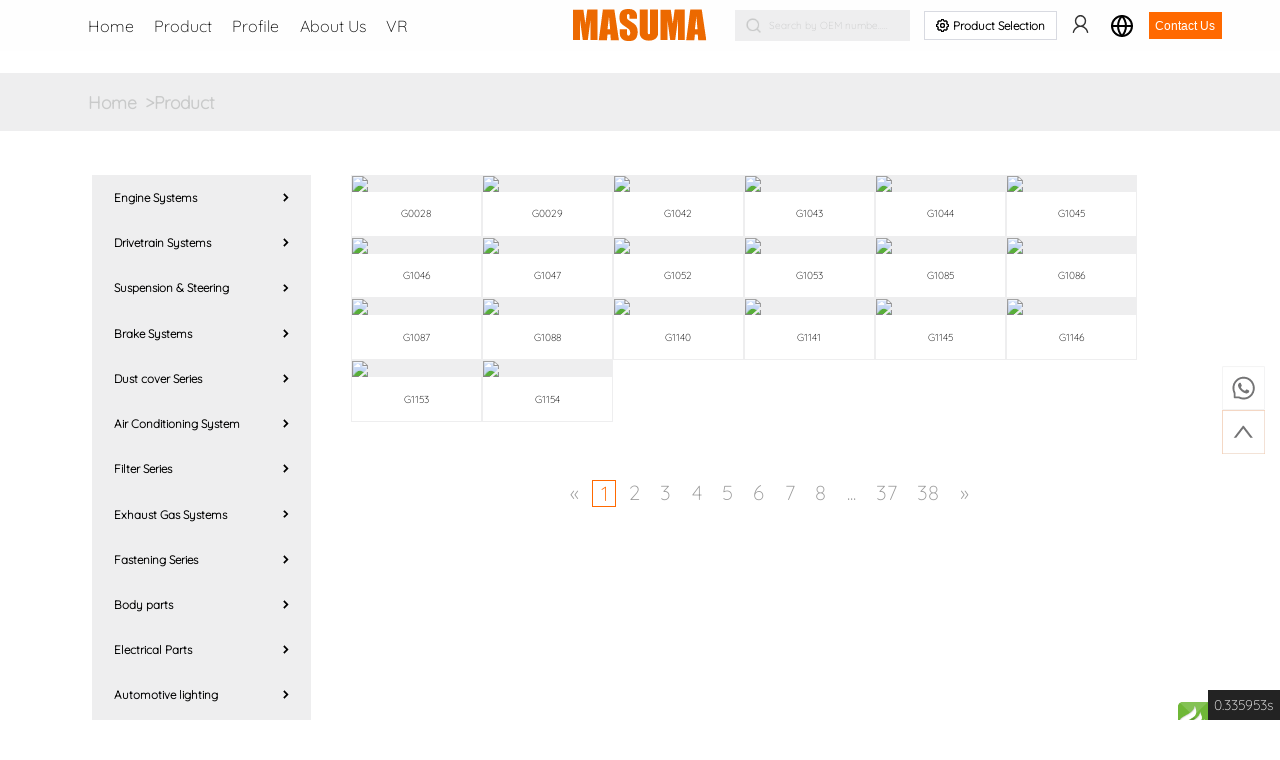

--- FILE ---
content_type: text/html; charset=utf-8
request_url: https://masuma.com/index/product/index.html?id=223&fid=9
body_size: 63348
content:
<!DOCTYPE html>
<html lang="ES">

<head>
    <meta charset="UTF-8">
    <!--    可以引入公共css-->
    <!--    <link rel="stylesheet" href="/static/css/common.css">-->
    <meta charset="UTF-8">
    <meta name="viewport" content="width=device-width,initial-scale=1">




        <meta name="title" content="">
    <meta name="url" content="">
    <meta name="keywords" content="">
    <meta name="description" content="">
<!--    <meta name="google-signin-client_id" content="535056079238-evkkgmm20btj60b8fa6s7j11f42bs16j.apps.googleusercontent.com">-->

    <meta property="og:title"  content="">
    <meta property="og:locale"  content="en_US">
    <meta property="og:description"   content="">
    <meta property="og:site_name"  content="">
    <meta property="og:type"  content="">
    <meta property="og:updated_time"  content="">
    <meta property="og:url"  content="">

    <meta property="twitter:title"  content="">
    <meta property="twitter:label"  content="">
    <meta property="twitter:description"   content="">
    <meta property="twitter:card"  content="">
    <title></title>
    
    <link rel="canonical" href="https://masuma.com/index/product/index.html?id=223&amp;fid=9"/>
    <link rel="icon" href="/static/favicon.svg">
    <link href="/static/css/0.css" rel="stylesheet">
    <link as="style" href="/static/css/0.css?v=202404017" rel="preload">

    <link href="/static/css/swiper.min.css" rel="stylesheet">
    <link href="/static/css/animate.min.css" rel="stylesheet">
    <link as="script" href="/static/js/main.js?v=20240406" rel="preload">
    <link as="script" href="/static/js/runtime.js" rel="preload">
    <link as="script" href="/static/js/vendor.js" rel="preload">
    <link href="/static/css/style.css?v=20240411" rel="stylesheet">
    <script src="https://code.jquery.com/jquery-3.7.1.js"
        integrity="sha256-eKhayi8LEQwp4NKxN+CfCh+3qOVUtJn3QNZ0TciWLP4=" crossorigin="anonymous"></script>
    <script src="/static/js/swiper.min.js"></script>
    <script src="/static/js/swiper.animate1.0.3.min.js"></script>
    <script src="/static/js/plugins.js?v=20240406"></script>
    <script src="https://platform.linkedin.com/in.js" type="text/javascript">lang: en_US</script>
    <script src="https://accounts.google.com/gsi/client" async defer></script>
    <script src="https://challenges.cloudflare.com/turnstile/v0/api.js?onload=onloadTurnstileCallback" defer>
        // window.onloadTurnstileCallback = function () {
        //     console.log('container，container')
        //     turnstile.render('#example-container', {
        //         sitekey: '0x4AAAAAAAYp2yFz9j1zG4it',
        //         callback: function(token) {
        //             console.log(`Challenge Success ${token}`);
        //         },
        //     });
        // };
    </script>

    <script>(function(w,d,s,l,i){w[l]=w[l]||[];w[l].push({'gtm.start': new Date().getTime(),event:'gtm.js'});var f=d.getElementsByTagName(s)[0], j=d.createElement(s),dl=l!='dataLayer'?'&l='+l:'';j.async=true;j.src= 'https://www.googletagmanager.com/gtm.js?id='+i+dl;f.parentNode.insertBefore(j,f); })(window,document,'script','dataLayer','GTM-WHKKVRMC');</script>                <script>
        document.documentElement.style.fontSize =
            (document.documentElement.clientWidth < 1400
                ? 1400 / 1920
                : document.documentElement.clientWidth / 1920) *
            100 +
            "px";
    </script>
        <script type="application/ld+json">
                    {
                        "@context": "https://schema.org/",
                      "@type": "BreadcrumbList",
                      "itemListElement": [{"@type": "ListItem",
                        "position": 1,
                        "name": "masuma",
                        "item":"https://masuma.com"},{"@type": "ListItem",
                        "position": 2,
                        "name": "",
                        "item":"https://masuma.com/index/product/index.html?id=223&fid=9"}]}</script>    </head>

<body style="min-width: 12rem">

    <a name="top"></a>
    <!--<div>-->
<!--    公共头部-->
<!--    <div>-->
<!--        <a id="chcn-btn" href="http://mcn.lyshanchen.cn/index/product/index.html?id=223&amp;fid=9">中文</a>-->
<!--        <a id="enus-btn" href="http://m.lyshanchen.cn/index/product/index.html?id=223&amp;fid=9">英文</a>-->
<!--        <a id="jajp-btn" href="http://mjp.lyshanchen.cn/index/product/index.html?id=223&amp;fid=9">日文</a>-->
<!--    </div>-->
<!--</div>-->

    <header data-page="other" id="header" class="msm-header-wrap">
        
        <div class="msm-header-wrap__inner">
            <div class="msm-header-wrap__inner-left">
                <div class="msm-header-wrap__inner-left-item"><a href="/index.html">Home</a></div>
                <div class="msm-header-wrap__inner-left-item" id="msm-prd-menu"><a
                        href="/index/product/index.html?fid=14&id=98" target="_blank">Product</a>
                </div>
                <div class="msm-header-wrap__inner-left-item" id="msm-prd-profile"><a
                        href="/index/profile/Engine_Systems/14"
                        target="_blank">Profile</a>
                </div>
                <div class="msm-header-wrap__inner-left-item"><a href="/index/about/index.html"
                                                                 target="_blank">About Us</a>
                </div>

                <div class="msm-header-wrap__inner-left-item"><a href="/index/vr/index.html"
                                                                 target="_blank">VR</a>
                </div>
            </div>
            <div class="msm-header-wrap__inner-center"><a href="/">
                    <div class="msm-header-wrap__inner-logo"></div>
                </a></div>
            <div class="msm-header-wrap__inner-search msm-header-wrap__hidden"><img src="/static/img/search.svg"
                    class="msm-header-wrap__inner-search-sic" alt=""> <input id="search-input"
                    class="msm-header-wrap__inner-search-ipt"
                    placeholder="Search by OEM number,Masuma part number or other brand part number">
                <div class="msm-header-wrap__inner-search-close"></div>
            </div>
            <div class="msm-header-wrap__inner-search-rigth-bar msm-header-wrap__hidden"></div>
            <div class="msm-header-wrap__inner-right">
                <div class="msm-header-wrap__inner-right-item" id="search-icon-btn" style="width: 2.4rem">
                    <div class="inp">
                        <img class="icon" src="/static/img/search_icon.png" alt="">
                        <p style="flex: 1"> Search by OEM numbe.....</p>
                    </div>
<!--                    <div class="msm-header-wrap__inner-right-item-icon msm-header-wrap__inner-right-item-search" style="margin: 0 .4rem 0 .24rem;"></div>-->
                </div>
               <!-- <a class="msm-header-wrap__inner-right-item" target="_blank" style="min-width: 24px;margin:0 .4rem">
                    <div class="msm-header-wrap__inner-right-item-icon msm-header-wrap__inner-right-item-user"></div>
                </a> -->
                <a href="/index/advancedSearch" class="header-solid-button">
                    <svg preserveAspectRatio="none" viewBox="0 0 20 20" id="sprite-icon-wheel" xmlns="http://www.w3.org/2000/svg"><path fill-rule="evenodd" clip-rule="evenodd" d="M4.872 1.651l1.324.851a8.367 8.367 0 0 1 1.193-.494L7.723.47A.598.598 0 0 1 8.307 0h3.386c.281 0 .525.196.584.47l.334 1.538c.41.133.809.299 1.193.494l1.324-.85a.598.598 0 0 1 .746.08l2.394 2.394c.2.199.232.51.08.746l-.85 1.324c.195.384.36.783.494 1.193l1.537.334c.275.06.471.303.471.584v3.386a.598.598 0 0 1-.47.584l-1.538.334c-.133.41-.299.809-.494 1.193l.85 1.324a.598.598 0 0 1-.08.746l-2.394 2.394a.597.597 0 0 1-.746.08l-1.324-.85a8.366 8.366 0 0 1-1.193.494l-.334 1.537a.598.598 0 0 1-.584.471H8.307a.598.598 0 0 1-.584-.47l-.334-1.538c-.41-.133-.809-.299-1.193-.494l-1.324.85a.598.598 0 0 1-.746-.08l-2.394-2.394a.598.598 0 0 1-.08-.746l.85-1.324a8.367 8.367 0 0 1-.494-1.193L.47 12.277A.598.598 0 0 1 0 11.693V8.307c0-.281.196-.524.47-.584l1.538-.334c.133-.41.299-.809.494-1.193l-.85-1.324a.598.598 0 0 1 .08-.746l2.394-2.394a.598.598 0 0 1 .746-.08zm10.387 2.294l.796.796-.24.373a2 2 0 0 0-.1 1.988c.149.293.274.597.376.908a2 2 0 0 0 1.476 1.333l.433.094v1.126l-.433.094a2 2 0 0 0-1.476 1.333 6.37 6.37 0 0 1-.376.908 2 2 0 0 0 .1 1.988l.24.373-.796.796-.373-.24a2 2 0 0 0-1.988-.1 6.37 6.37 0 0 1-.908.376 2 2 0 0 0-1.333 1.476l-.094.433H9.437l-.094-.433a2 2 0 0 0-1.333-1.476 6.37 6.37 0 0 1-.908-.376 2 2 0 0 0-1.988.1l-.373.24-.796-.796.24-.373a2 2 0 0 0 .1-1.988 6.367 6.367 0 0 1-.376-.908 2 2 0 0 0-1.476-1.333L2 10.563V9.437l.433-.094A2 2 0 0 0 3.909 8.01c.101-.311.227-.615.376-.908a2 2 0 0 0-.1-1.988l-.24-.373.796-.796.373.24a2 2 0 0 0 1.988.1c.293-.149.597-.275.908-.376a2 2 0 0 0 1.333-1.476L9.437 2h1.126l.094.433a2 2 0 0 0 1.333 1.476c.311.101.615.227.908.376a2 2 0 0 0 1.988-.1l.373-.24zM12 10a2 2 0 1 1-4 0 2 2 0 0 1 4 0zm2 0a4 4 0 1 1-8 0 4 4 0 0 1 8 0z"></path></svg>
                    <span>Product Selection</span>
                </a>
                <div class="msm-header-wrap__inner-right-item" style="min-width:24px; margin-left: .2rem;">
                    <a href="/index/login" data-user-no-login style="height: .28rem">
                        <svg style="width: .24rem;height: .24rem" viewBox="0 0 1024 1024" version="1.1" xmlns="http://www.w3.org/2000/svg" p-id="6859" width="200" height="200"><path d="M256.003008 341.329323c0-141.182341 114.806118-255.996992 255.988459-255.996992 141.182341 0 255.996992 114.814651 255.996992 255.996992 0 141.173808-114.814651 255.996992-255.996992 255.996992s-255.996992-114.823184-255.996992-255.996992m723.874161 629.018742c-41.949374-157.139487-152.540074-280.018043-291.409909-337.404035 98.592975-59.903296 164.862063-168.019359 164.862062-291.623241C853.312256 153.128867 700.183389 0 511.982934 0s-341.329323 153.128867-341.329323 341.329323c0 123.595348 66.260555 231.711411 164.904729 291.614707-138.878368 57.428659-249.469069 180.264549-291.444042 337.404035a42.649099 42.649099 0 0 0 30.207645 52.172187 42.708832 42.708832 0 0 0 52.257519-30.207645C175.278623 810.008616 333.740761 682.658645 512 682.658645s336.75551 127.358504 385.446138 309.671028a42.580833 42.580833 0 0 0 52.223386 30.207646 42.649099 42.649099 0 0 0 30.207645-52.180721" fill="#333333" p-id="6860"></path></svg>
                    </a>
                </div>
                <div class="msm-header-wrap__inner-right-item" id="msm-prd-lang" style="min-width:24px;margin-right: .2rem; margin-left: .2rem;">
                    <div class="msm-header-wrap__inner-right-item-icon msm-header-wrap__inner-right-item-glob"></div>
                </div>
                <div class="msm-header-wrap__inner-right-item" style="width: auto">
                    <a>
                        <button type="button" id="contactus" style="width: 1rem"
                            class="msm-header-wrap__inner-right-item-btn">Contact Us</button>
                    </a>
                    <a href="/index/userCenter" data-user-login class="msm-header-wrap__login-button">
                        <svg viewBox="0 0 1024 1024" version="1.1" xmlns="http://www.w3.org/2000/svg" p-id="2799" width="200" height="200"><path d="M960.853333 903.816533a463.633067 463.633067 0 0 0-11.264-39.185066c-1.536-4.539733-3.413333-8.942933-5.051733-13.448534a484.078933 484.078933 0 0 0-9.557333-24.4736c-2.2528-5.188267-4.881067-10.274133-7.338667-15.394133-3.413333-7.099733-6.8608-14.165333-10.6496-21.0944-2.901333-5.3248-6.075733-10.513067-9.181867-15.701333-2.423467-4.061867-4.573867-8.226133-7.133866-12.219734-1.604267-2.4576-3.413333-4.778667-5.0176-7.202133-1.501867-2.218667-2.730667-4.608-4.266667-6.792533-0.4096-0.6144-1.058133-0.887467-1.501867-1.4336a461.482667 461.482667 0 0 0-90.385066-96.768c-13.5168-10.786133-27.7504-20.48-42.257067-29.5936-0.477867-0.341333-0.7168-0.8192-1.194667-1.1264-3.6864-2.286933-7.509333-4.3008-11.264-6.485334-4.266667-2.491733-8.4992-5.051733-12.868266-7.441066-6.826667-3.6864-13.789867-7.099733-20.753067-10.478934-3.618133-1.7408-7.202133-3.618133-10.8544-5.290666a449.194667 449.194667 0 0 0-31.607467-12.731734c-0.7168-0.273067-1.365333-0.6144-2.082133-0.8192-3.140267-1.1264-6.417067-1.911467-9.557333-2.935466-4.164267-1.399467-8.328533-2.833067-12.561067-4.096a259.9936 259.9936 0 0 0 129.194667-225.450667 260.061867 260.061867 0 0 0-76.629334-185.002667 259.9936 259.9936 0 0 0-185.002666-76.629333H512h-0.034133a259.857067 259.857067 0 0 0-185.002667 76.629333 259.925333 259.925333 0 0 0-76.629333 185.002667 259.584 259.584 0 0 0 76.629333 185.002667c15.906133 15.940267 33.655467 29.2864 52.565333 40.448-4.266667 1.262933-8.430933 2.730667-12.663466 4.096-3.140267 1.058133-6.3488 1.8432-9.489067 2.935466-0.7168 0.238933-1.365333 0.580267-2.048 0.8192-10.683733 3.822933-21.265067 8.0896-31.675733 12.765867-3.584 1.604267-7.0656 3.4816-10.615467 5.154133-7.099733 3.413333-14.165333 6.826667-21.0944 10.615467-4.266667 2.321067-8.3968 4.8128-12.561067 7.2704-3.822933 2.218667-7.748267 4.266667-11.502933 6.621867-0.512 0.3072-0.750933 0.8192-1.2288 1.160533-14.506667 9.147733-28.706133 18.807467-42.222933 29.559467a459.6736 459.6736 0 0 0-90.385067 96.768c-0.443733 0.546133-1.092267 0.8192-1.501867 1.4336-1.536 2.184533-2.7648 4.573867-4.266666 6.792533-1.604267 2.423467-3.447467 4.744533-5.0176 7.202133-2.56 3.9936-4.7104 8.157867-7.133867 12.219734-3.106133 5.188267-6.280533 10.376533-9.181867 15.701333-3.7888 6.929067-7.202133 13.994667-10.6496 21.0944-2.4576 5.12-5.051733 10.205867-7.338666 15.394133-3.515733 8.021333-6.519467 16.247467-9.557334 24.4736-1.672533 4.5056-3.549867 8.9088-5.051733 13.448534-4.3008 12.868267-8.0896 25.941333-11.264 39.185066-3.072 12.970667 2.594133 25.770667 13.073067 32.802134a31.3344 31.3344 0 0 0 9.966933 4.608 30.9248 30.9248 0 0 0 34.030933-15.2576 30.446933 30.446933 0 0 0 3.345067-7.7824c2.833067-11.844267 6.178133-23.483733 10.0352-34.9184 0.6144-1.8432 1.399467-3.549867 2.013867-5.358934 3.447467-9.762133 7.133867-19.456 11.332266-28.945066 0.512-1.160533 1.1264-2.2528 1.6384-3.447467 4.7104-10.308267 9.728-20.48 15.291734-30.344533l0.068266-0.1024a402.773333 402.773333 0 0 1 19.694934-31.4368l0.136533-0.375467a397.4144 397.4144 0 0 1 116.599467-111.2064c0.136533-0.1024 0.3072-0.068267 0.443733-0.170667a397.824 397.824 0 0 1 94.993067-42.973866c2.7648-0.8192 5.495467-1.7408 8.2944-2.491734 5.7344-1.604267 11.5712-3.003733 17.373866-4.334933a367.8208 367.8208 0 0 1 47.342934-7.953067c3.8912-0.443733 7.7824-0.9216 11.6736-1.2288 10.410667-0.785067 20.8896-1.3312 31.505066-1.3312s21.060267 0.546133 31.505067 1.3312c3.8912 0.3072 7.816533 0.785067 11.707733 1.2288a361.3696 361.3696 0 0 1 47.240534 7.953067c5.870933 1.3312 11.707733 2.730667 17.5104 4.334933 2.696533 0.750933 5.358933 1.6384 8.021333 2.4576 33.348267 10.103467 65.365333 24.405333 95.197867 43.008 0.136533 0.1024 0.3072 0.068267 0.443733 0.170667a396.151467 396.151467 0 0 1 116.599467 111.2064c0.1024 0.136533 0.1024 0.273067 0.170666 0.375467 13.687467 19.7632 25.3952 40.5504 35.191467 62.1568l1.467733 3.037866c4.3008 9.659733 8.055467 19.592533 11.605334 29.5936 0.546133 1.604267 1.2288 3.106133 1.774933 4.7104 3.822933 11.4688 7.236267 23.176533 10.0352 35.0208a31.061333 31.061333 0 0 0 60.450133-14.336z m-249.275733-560.2304A199.850667 199.850667 0 0 1 512 543.197867a199.850667 199.850667 0 0 1-199.5776-199.611734A199.816533 199.816533 0 0 1 512 144.008533a199.816533 199.816533 0 0 1 199.5776 199.5776z" fill="#ffffff" p-id="2800"></path></svg>
                    </a>
                </div>
            </div>
        </div>
<!-- n   -->
        <div class="msm-header-wrap__dropbox    msm-header-wrap__hidden"  id="msm-prd-menu-dropdown">
            <div class="msm-header-wrap__prd-right">
                                <a href="/index/product/index.html?id=98&fid=14" class="msm-header-wrap__prd-right-item" data-cid="1" style="display: flex;align-items: center;text-decoration: none">
                    <img style="width: .4rem;height: .4rem;margin-right: .1rem" src="https://cdn.masuma.com/uploads/images/20240422/202404221610045d3ee6429.jpg" />
                    <p> Engine Systems</p>
                </a>
                                <a href="/index/product/index.html?id=24&fid=15" class="msm-header-wrap__prd-right-item" data-cid="2" style="display: flex;align-items: center;text-decoration: none">
                    <img style="width: .4rem;height: .4rem;margin-right: .1rem" src="https://cdn.masuma.com/uploads/images/20240422/2024042216100487ea77004.jpg" />
                    <p> Drivetrain Systems</p>
                </a>
                                <a href="/index/product/index.html?id=219&fid=16" class="msm-header-wrap__prd-right-item" data-cid="3" style="display: flex;align-items: center;text-decoration: none">
                    <img style="width: .4rem;height: .4rem;margin-right: .1rem" src="https://cdn.masuma.com/uploads/images/20240422/2024042216100645ecc4746.jpg" />
                    <p> Suspension &amp; Steering</p>
                </a>
                                <a href="/index/product/index.html?id=294&fid=17" class="msm-header-wrap__prd-right-item" data-cid="4" style="display: flex;align-items: center;text-decoration: none">
                    <img style="width: .4rem;height: .4rem;margin-right: .1rem" src="https://cdn.masuma.com/uploads/images/20240419/202404191039290cf558837.jpg" />
                    <p> Brake Systems</p>
                </a>
                                <a href="/index/product/index.html?id=268&fid=19" class="msm-header-wrap__prd-right-item" data-cid="5" style="display: flex;align-items: center;text-decoration: none">
                    <img style="width: .4rem;height: .4rem;margin-right: .1rem" src="https://cdn.masuma.com/uploads/images/20240422/20240422161005eee1c6184.jpg" />
                    <p> Dust cover  Series</p>
                </a>
                                <a href="/index/product/index.html?id=211&fid=20" class="msm-header-wrap__prd-right-item" data-cid="6" style="display: flex;align-items: center;text-decoration: none">
                    <img style="width: .4rem;height: .4rem;margin-right: .1rem" src="https://cdn.masuma.com/uploads/images/20240422/2024042216100542c945718.jpg" />
                    <p> Air Conditioning System</p>
                </a>
                                <a href="/index/product/index.html?id=351&fid=21" class="msm-header-wrap__prd-right-item" data-cid="7" style="display: flex;align-items: center;text-decoration: none">
                    <img style="width: .4rem;height: .4rem;margin-right: .1rem" src="https://cdn.masuma.com/uploads/images/20240422/202404221610064ad052254.jpg" />
                    <p> Filter Series</p>
                </a>
                                <a href="/index/product/index.html?id=427&fid=22" class="msm-header-wrap__prd-right-item" data-cid="8" style="display: flex;align-items: center;text-decoration: none">
                    <img style="width: .4rem;height: .4rem;margin-right: .1rem" src="https://cdn.masuma.com/uploads/images/20240422/20240422161005f30415768.jpg" />
                    <p> Exhaust Gas Systems</p>
                </a>
                                <a href="/index/product/index.html?id=363&fid=23" class="msm-header-wrap__prd-right-item" data-cid="9" style="display: flex;align-items: center;text-decoration: none">
                    <img style="width: .4rem;height: .4rem;margin-right: .1rem" src="https://cdn.masuma.com/uploads/images/20240422/20240422161005210aa2449.jpg" />
                    <p> Fastening Series</p>
                </a>
                                <a href="/index/product/index.html?id=503&fid=24" class="msm-header-wrap__prd-right-item" data-cid="10" style="display: flex;align-items: center;text-decoration: none">
                    <img style="width: .4rem;height: .4rem;margin-right: .1rem" src="https://cdn.masuma.com/uploads/images/20240422/202404221610032854c9565.jpg" />
                    <p> Body parts</p>
                </a>
                                <a href="/index/product/index.html?id=342&fid=25" class="msm-header-wrap__prd-right-item" data-cid="11" style="display: flex;align-items: center;text-decoration: none">
                    <img style="width: .4rem;height: .4rem;margin-right: .1rem" src="https://cdn.masuma.com/uploads/images/20240422/20240422161006a30297640.jpg" />
                    <p> Electrical Parts</p>
                </a>
                                <a href="/index/product/index.html?id=488&fid=31" class="msm-header-wrap__prd-right-item" data-cid="12" style="display: flex;align-items: center;text-decoration: none">
                    <img style="width: .4rem;height: .4rem;margin-right: .1rem" src="https://cdn.masuma.com/uploads/images/20240425/20240425114021f29b72084.jpg" />
                    <p> Automotive lighting</p>
                </a>
                                <a href="/index/product/index.html?id=6&fid=26" class="msm-header-wrap__prd-right-item" data-cid="13" style="display: flex;align-items: center;text-decoration: none">
                    <img style="width: .4rem;height: .4rem;margin-right: .1rem" src="https://cdn.masuma.com/uploads/images/20240422/2024042216100594c405242.jpg" />
                    <p> Tire Repair Supplies</p>
                </a>
                                <a href="/index/product/index.html?id=418&fid=27" class="msm-header-wrap__prd-right-item" data-cid="14" style="display: flex;align-items: center;text-decoration: none">
                    <img style="width: .4rem;height: .4rem;margin-right: .1rem" src="https://cdn.masuma.com/uploads/images/20240422/20240422161004be3dc3321.jpg" />
                    <p> Chemical Goods Series</p>
                </a>
                                <a href="/index/product/index.html?id=236&fid=28" class="msm-header-wrap__prd-right-item" data-cid="15" style="display: flex;align-items: center;text-decoration: none">
                    <img style="width: .4rem;height: .4rem;margin-right: .1rem" src="https://cdn.masuma.com/uploads/images/20240422/202404221610032bdd62102.jpg" />
                    <p> Lubricants &amp; Fluids Series</p>
                </a>
                                <a href="/index/product/index.html?id=466&fid=30" class="msm-header-wrap__prd-right-item" data-cid="16" style="display: flex;align-items: center;text-decoration: none">
                    <img style="width: .4rem;height: .4rem;margin-right: .1rem" src="https://cdn.masuma.com/uploads/images/20240425/20240425114021d4f020704.jpg" />
                    <p> Service tools &amp; Equipment</p>
                </a>
                                <a href="/index/product/index.html?id=432&fid=29" class="msm-header-wrap__prd-right-item" data-cid="17" style="display: flex;align-items: center;text-decoration: none">
                    <img style="width: .4rem;height: .4rem;margin-right: .1rem" src="https://cdn.masuma.com/uploads/images/20240425/2024042511402197e840596.jpg" />
                    <p> Others</p>
                </a>
                            </div>
            <div class="msm-header-wrap__prd-left">
                <div class="msm-header-wrap__prd-left-bg"></div>
                <div class="msm-header-wrap__prd-left-inner">
                                        <div class="msm-header-wrap__prd-left-inner-w" id="prd_menu_1">
                        <!--                        <div class="msm-header-wrap__prd-left-item">-->

<!--                            <a href="/index/product/index.html?id=98&fid=14" target="_blank"-->
<!--                                class="msm-header-wrap__prd-left-title">GLOW PLUG</a>-->
<!--                            -->
<!--                        </div>-->
                        <div class="msm-header-wrap__prd-left-item-wrap">
                            <!--<div class="msm-header-wrap__prd-left-img">-->
                            <!--    <img data-src="https://cdn.masuma.com/uploads/images/20240604/20240604094230a41386817.jpg"-->
                            <!--        class="msm-header-wrap__prd-left-icon lazy" alt=""></div>-->
                            <!--<a href="/index/product/index.html?id=98&fid=14" target="_blank" style="background-image: url(/static/images/sub_pro_cate_bg.png);background-size:100% 100%;margin-bottom:0"-->
                            <!--    class="msm-header-wrap__prd-left-title">GLOW PLUG</a>-->
                            <a href="/index/product/index.html?id=98&fid=14" target="_blank" style="background-image: url(/static/images/file_bar.jpg);background-size:100% 100%;margin-bottom:0"
                               class="msm-header-wrap__prd-left-title">GLOW PLUG</a>
                            <img src="https://cdn.masuma.com/uploads/images/20240604/20240604094230a41386817.jpg"
                                 class="msm-header-wrap__prd-left-icon lazy" alt="">
                            <!---->
                        </div>
                        <!--                        <div class="msm-header-wrap__prd-left-item">-->

<!--                            <a href="/index/product/index.html?id=94&fid=14" target="_blank"-->
<!--                                class="msm-header-wrap__prd-left-title">SPARK PLUGS</a>-->
<!--                            -->
<!--                        </div>-->
                        <div class="msm-header-wrap__prd-left-item-wrap">
                            <!--<div class="msm-header-wrap__prd-left-img">-->
                            <!--    <img data-src="https://cdn.masuma.com/uploads/images/20240604/2024060409423121ac68689.jpg"-->
                            <!--        class="msm-header-wrap__prd-left-icon lazy" alt=""></div>-->
                            <!--<a href="/index/product/index.html?id=94&fid=14" target="_blank" style="background-image: url(/static/images/sub_pro_cate_bg.png);background-size:100% 100%;margin-bottom:0"-->
                            <!--    class="msm-header-wrap__prd-left-title">SPARK PLUGS</a>-->
                            <a href="/index/product/index.html?id=94&fid=14" target="_blank" style="background-image: url(/static/images/file_bar.jpg);background-size:100% 100%;margin-bottom:0"
                               class="msm-header-wrap__prd-left-title">SPARK PLUGS</a>
                            <img src="https://cdn.masuma.com/uploads/images/20240604/2024060409423121ac68689.jpg"
                                 class="msm-header-wrap__prd-left-icon lazy" alt="">
                            <!---->
                        </div>
                        <!--                        <div class="msm-header-wrap__prd-left-item">-->

<!--                            <a href="/index/product/index.html?id=56&fid=14" target="_blank"-->
<!--                                class="msm-header-wrap__prd-left-title">IGNITION COILS</a>-->
<!--                            -->
<!--                        </div>-->
                        <div class="msm-header-wrap__prd-left-item-wrap">
                            <!--<div class="msm-header-wrap__prd-left-img">-->
                            <!--    <img data-src="https://cdn.masuma.com/uploads/images/20240604/20240604094231f73e11956.jpg"-->
                            <!--        class="msm-header-wrap__prd-left-icon lazy" alt=""></div>-->
                            <!--<a href="/index/product/index.html?id=56&fid=14" target="_blank" style="background-image: url(/static/images/sub_pro_cate_bg.png);background-size:100% 100%;margin-bottom:0"-->
                            <!--    class="msm-header-wrap__prd-left-title">IGNITION COILS</a>-->
                            <a href="/index/product/index.html?id=56&fid=14" target="_blank" style="background-image: url(/static/images/file_bar.jpg);background-size:100% 100%;margin-bottom:0"
                               class="msm-header-wrap__prd-left-title">IGNITION COILS</a>
                            <img src="https://cdn.masuma.com/uploads/images/20240604/20240604094231f73e11956.jpg"
                                 class="msm-header-wrap__prd-left-icon lazy" alt="">
                            <!---->
                        </div>
                        <!--                        <div class="msm-header-wrap__prd-left-item">-->

<!--                            <a href="/index/product/index.html?id=241&fid=14" target="_blank"-->
<!--                                class="msm-header-wrap__prd-left-title">SPARK PLUG CABLE SET</a>-->
<!--                            -->
<!--                        </div>-->
                        <div class="msm-header-wrap__prd-left-item-wrap">
                            <!--<div class="msm-header-wrap__prd-left-img">-->
                            <!--    <img data-src="https://cdn.masuma.com/uploads/images/20240604/20240604094233e9fca4029.jpg"-->
                            <!--        class="msm-header-wrap__prd-left-icon lazy" alt=""></div>-->
                            <!--<a href="/index/product/index.html?id=241&fid=14" target="_blank" style="background-image: url(/static/images/sub_pro_cate_bg.png);background-size:100% 100%;margin-bottom:0"-->
                            <!--    class="msm-header-wrap__prd-left-title">SPARK PLUG CABLE SET</a>-->
                            <a href="/index/product/index.html?id=241&fid=14" target="_blank" style="background-image: url(/static/images/file_bar.jpg);background-size:100% 100%;margin-bottom:0"
                               class="msm-header-wrap__prd-left-title">SPARK PLUG CABLE SET</a>
                            <img src="https://cdn.masuma.com/uploads/images/20240604/20240604094233e9fca4029.jpg"
                                 class="msm-header-wrap__prd-left-icon lazy" alt="">
                            <!---->
                        </div>
                        <!--                        <div class="msm-header-wrap__prd-left-item">-->

<!--                            <a href="/index/product/index.html?id=280&fid=14" target="_blank"-->
<!--                                class="msm-header-wrap__prd-left-title">BELT TENSIONER IDLER</a>-->
<!--                            -->
<!--                        </div>-->
                        <div class="msm-header-wrap__prd-left-item-wrap">
                            <!--<div class="msm-header-wrap__prd-left-img">-->
                            <!--    <img data-src="https://cdn.masuma.com/uploads/images/20240604/202406040942346adb96236.jpg"-->
                            <!--        class="msm-header-wrap__prd-left-icon lazy" alt=""></div>-->
                            <!--<a href="/index/product/index.html?id=280&fid=14" target="_blank" style="background-image: url(/static/images/sub_pro_cate_bg.png);background-size:100% 100%;margin-bottom:0"-->
                            <!--    class="msm-header-wrap__prd-left-title">BELT TENSIONER IDLER</a>-->
                            <a href="/index/product/index.html?id=280&fid=14" target="_blank" style="background-image: url(/static/images/file_bar.jpg);background-size:100% 100%;margin-bottom:0"
                               class="msm-header-wrap__prd-left-title">BELT TENSIONER IDLER</a>
                            <img src="https://cdn.masuma.com/uploads/images/20240604/202406040942346adb96236.jpg"
                                 class="msm-header-wrap__prd-left-icon lazy" alt="">
                            <!---->
                        </div>
                        <!--                        <div class="msm-header-wrap__prd-left-item">-->

<!--                            <a href="/index/product/index.html?id=281&fid=14" target="_blank"-->
<!--                                class="msm-header-wrap__prd-left-title">TIMING CHAIN KIT</a>-->
<!--                            -->
<!--                        </div>-->
                        <div class="msm-header-wrap__prd-left-item-wrap">
                            <!--<div class="msm-header-wrap__prd-left-img">-->
                            <!--    <img data-src="https://cdn.masuma.com/uploads/images/20240604/20240604094234764032466.jpg"-->
                            <!--        class="msm-header-wrap__prd-left-icon lazy" alt=""></div>-->
                            <!--<a href="/index/product/index.html?id=281&fid=14" target="_blank" style="background-image: url(/static/images/sub_pro_cate_bg.png);background-size:100% 100%;margin-bottom:0"-->
                            <!--    class="msm-header-wrap__prd-left-title">TIMING CHAIN KIT</a>-->
                            <a href="/index/product/index.html?id=281&fid=14" target="_blank" style="background-image: url(/static/images/file_bar.jpg);background-size:100% 100%;margin-bottom:0"
                               class="msm-header-wrap__prd-left-title">TIMING CHAIN KIT</a>
                            <img src="https://cdn.masuma.com/uploads/images/20240604/20240604094234764032466.jpg"
                                 class="msm-header-wrap__prd-left-icon lazy" alt="">
                            <!---->
                        </div>
                        <!--                        <div class="msm-header-wrap__prd-left-item">-->

<!--                            <a href="/index/product/index.html?id=498&fid=14" target="_blank"-->
<!--                                class="msm-header-wrap__prd-left-title">TIMING BELT KIT</a>-->
<!--                            -->
<!--                        </div>-->
                        <div class="msm-header-wrap__prd-left-item-wrap">
                            <!--<div class="msm-header-wrap__prd-left-img">-->
                            <!--    <img data-src="https://cdn.masuma.com/uploads/images/20240604/202406040942332e9168106.jpg"-->
                            <!--        class="msm-header-wrap__prd-left-icon lazy" alt=""></div>-->
                            <!--<a href="/index/product/index.html?id=498&fid=14" target="_blank" style="background-image: url(/static/images/sub_pro_cate_bg.png);background-size:100% 100%;margin-bottom:0"-->
                            <!--    class="msm-header-wrap__prd-left-title">TIMING BELT KIT</a>-->
                            <a href="/index/product/index.html?id=498&fid=14" target="_blank" style="background-image: url(/static/images/file_bar.jpg);background-size:100% 100%;margin-bottom:0"
                               class="msm-header-wrap__prd-left-title">TIMING BELT KIT</a>
                            <img src="https://cdn.masuma.com/uploads/images/20240604/202406040942332e9168106.jpg"
                                 class="msm-header-wrap__prd-left-icon lazy" alt="">
                            <!---->
                        </div>
                        <!--                        <div class="msm-header-wrap__prd-left-item">-->

<!--                            <a href="/index/product/index.html?id=401&fid=14" target="_blank"-->
<!--                                class="msm-header-wrap__prd-left-title">CAM PHASER</a>-->
<!--                            -->
<!--                        </div>-->
                        <div class="msm-header-wrap__prd-left-item-wrap">
                            <!--<div class="msm-header-wrap__prd-left-img">-->
                            <!--    <img data-src="https://cdn.masuma.com/uploads/images/20240604/20240604094234385f38375.jpg"-->
                            <!--        class="msm-header-wrap__prd-left-icon lazy" alt=""></div>-->
                            <!--<a href="/index/product/index.html?id=401&fid=14" target="_blank" style="background-image: url(/static/images/sub_pro_cate_bg.png);background-size:100% 100%;margin-bottom:0"-->
                            <!--    class="msm-header-wrap__prd-left-title">CAM PHASER</a>-->
                            <a href="/index/product/index.html?id=401&fid=14" target="_blank" style="background-image: url(/static/images/file_bar.jpg);background-size:100% 100%;margin-bottom:0"
                               class="msm-header-wrap__prd-left-title">CAM PHASER</a>
                            <img src="https://cdn.masuma.com/uploads/images/20240604/20240604094234385f38375.jpg"
                                 class="msm-header-wrap__prd-left-icon lazy" alt="">
                            <!---->
                        </div>
                        <!--                        <div class="msm-header-wrap__prd-left-item">-->

<!--                            <a href="/index/product/index.html?id=402&fid=14" target="_blank"-->
<!--                                class="msm-header-wrap__prd-left-title">V-BELT</a>-->
<!--                            -->
<!--                        </div>-->
                        <div class="msm-header-wrap__prd-left-item-wrap">
                            <!--<div class="msm-header-wrap__prd-left-img">-->
                            <!--    <img data-src="https://cdn.masuma.com/uploads/images/20240604/202406040942334eaf56495.jpg"-->
                            <!--        class="msm-header-wrap__prd-left-icon lazy" alt=""></div>-->
                            <!--<a href="/index/product/index.html?id=402&fid=14" target="_blank" style="background-image: url(/static/images/sub_pro_cate_bg.png);background-size:100% 100%;margin-bottom:0"-->
                            <!--    class="msm-header-wrap__prd-left-title">V-BELT</a>-->
                            <a href="/index/product/index.html?id=402&fid=14" target="_blank" style="background-image: url(/static/images/file_bar.jpg);background-size:100% 100%;margin-bottom:0"
                               class="msm-header-wrap__prd-left-title">V-BELT</a>
                            <img src="https://cdn.masuma.com/uploads/images/20240604/202406040942334eaf56495.jpg"
                                 class="msm-header-wrap__prd-left-icon lazy" alt="">
                            <!---->
                        </div>
                        <!--                        <div class="msm-header-wrap__prd-left-item">-->

<!--                            <a href="/index/product/index.html?id=404&fid=14" target="_blank"-->
<!--                                class="msm-header-wrap__prd-left-title">V-RIBBED BELT</a>-->
<!--                            -->
<!--                        </div>-->
                        <div class="msm-header-wrap__prd-left-item-wrap">
                            <!--<div class="msm-header-wrap__prd-left-img">-->
                            <!--    <img data-src="https://cdn.masuma.com/uploads/images/20240604/20240604094234539859293.jpg"-->
                            <!--        class="msm-header-wrap__prd-left-icon lazy" alt=""></div>-->
                            <!--<a href="/index/product/index.html?id=404&fid=14" target="_blank" style="background-image: url(/static/images/sub_pro_cate_bg.png);background-size:100% 100%;margin-bottom:0"-->
                            <!--    class="msm-header-wrap__prd-left-title">V-RIBBED BELT</a>-->
                            <a href="/index/product/index.html?id=404&fid=14" target="_blank" style="background-image: url(/static/images/file_bar.jpg);background-size:100% 100%;margin-bottom:0"
                               class="msm-header-wrap__prd-left-title">V-RIBBED BELT</a>
                            <img src="https://cdn.masuma.com/uploads/images/20240604/20240604094234539859293.jpg"
                                 class="msm-header-wrap__prd-left-icon lazy" alt="">
                            <!---->
                        </div>
                        <!--                        <div class="msm-header-wrap__prd-left-item">-->

<!--                            <a href="/index/product/index.html?id=347&fid=14" target="_blank"-->
<!--                                class="msm-header-wrap__prd-left-title">TIMING BELT</a>-->
<!--                            -->
<!--                        </div>-->
                        <div class="msm-header-wrap__prd-left-item-wrap">
                            <!--<div class="msm-header-wrap__prd-left-img">-->
                            <!--    <img data-src="https://cdn.masuma.com/uploads/images/20240604/20240604094234d8f954443.jpg"-->
                            <!--        class="msm-header-wrap__prd-left-icon lazy" alt=""></div>-->
                            <!--<a href="/index/product/index.html?id=347&fid=14" target="_blank" style="background-image: url(/static/images/sub_pro_cate_bg.png);background-size:100% 100%;margin-bottom:0"-->
                            <!--    class="msm-header-wrap__prd-left-title">TIMING BELT</a>-->
                            <a href="/index/product/index.html?id=347&fid=14" target="_blank" style="background-image: url(/static/images/file_bar.jpg);background-size:100% 100%;margin-bottom:0"
                               class="msm-header-wrap__prd-left-title">TIMING BELT</a>
                            <img src="https://cdn.masuma.com/uploads/images/20240604/20240604094234d8f954443.jpg"
                                 class="msm-header-wrap__prd-left-icon lazy" alt="">
                            <!---->
                        </div>
                        <!--                        <div class="msm-header-wrap__prd-left-item">-->

<!--                            <a href="/index/product/index.html?id=526&fid=14" target="_blank"-->
<!--                                class="msm-header-wrap__prd-left-title">ENGINE PISTON</a>-->
<!--                            -->
<!--                        </div>-->
                        <div class="msm-header-wrap__prd-left-item-wrap">
                            <!--<div class="msm-header-wrap__prd-left-img">-->
                            <!--    <img data-src="https://cdn.masuma.com/uploads/images/20240604/20240604094233092e23140.jpg"-->
                            <!--        class="msm-header-wrap__prd-left-icon lazy" alt=""></div>-->
                            <!--<a href="/index/product/index.html?id=526&fid=14" target="_blank" style="background-image: url(/static/images/sub_pro_cate_bg.png);background-size:100% 100%;margin-bottom:0"-->
                            <!--    class="msm-header-wrap__prd-left-title">ENGINE PISTON</a>-->
                            <a href="/index/product/index.html?id=526&fid=14" target="_blank" style="background-image: url(/static/images/file_bar.jpg);background-size:100% 100%;margin-bottom:0"
                               class="msm-header-wrap__prd-left-title">ENGINE PISTON</a>
                            <img src="https://cdn.masuma.com/uploads/images/20240604/20240604094233092e23140.jpg"
                                 class="msm-header-wrap__prd-left-icon lazy" alt="">
                            <!---->
                        </div>
                        <!--                        <div class="msm-header-wrap__prd-left-item">-->

<!--                            <a href="/index/product/index.html?id=527&fid=14" target="_blank"-->
<!--                                class="msm-header-wrap__prd-left-title">PISTON RING SET</a>-->
<!--                            -->
<!--                        </div>-->
                        <div class="msm-header-wrap__prd-left-item-wrap">
                            <!--<div class="msm-header-wrap__prd-left-img">-->
                            <!--    <img data-src="https://cdn.masuma.com/uploads/images/20240604/20240604094233580732532.jpg"-->
                            <!--        class="msm-header-wrap__prd-left-icon lazy" alt=""></div>-->
                            <!--<a href="/index/product/index.html?id=527&fid=14" target="_blank" style="background-image: url(/static/images/sub_pro_cate_bg.png);background-size:100% 100%;margin-bottom:0"-->
                            <!--    class="msm-header-wrap__prd-left-title">PISTON RING SET</a>-->
                            <a href="/index/product/index.html?id=527&fid=14" target="_blank" style="background-image: url(/static/images/file_bar.jpg);background-size:100% 100%;margin-bottom:0"
                               class="msm-header-wrap__prd-left-title">PISTON RING SET</a>
                            <img src="https://cdn.masuma.com/uploads/images/20240604/20240604094233580732532.jpg"
                                 class="msm-header-wrap__prd-left-icon lazy" alt="">
                            <!---->
                        </div>
                        <!--                        <div class="msm-header-wrap__prd-left-item">-->

<!--                            <a href="/index/product/index.html?id=528&fid=14" target="_blank"-->
<!--                                class="msm-header-wrap__prd-left-title">CYLINDER LINER</a>-->
<!--                            -->
<!--                        </div>-->
                        <div class="msm-header-wrap__prd-left-item-wrap">
                            <!--<div class="msm-header-wrap__prd-left-img">-->
                            <!--    <img data-src="https://cdn.masuma.com/uploads/images/20240604/202406040942336e3543733.jpg"-->
                            <!--        class="msm-header-wrap__prd-left-icon lazy" alt=""></div>-->
                            <!--<a href="/index/product/index.html?id=528&fid=14" target="_blank" style="background-image: url(/static/images/sub_pro_cate_bg.png);background-size:100% 100%;margin-bottom:0"-->
                            <!--    class="msm-header-wrap__prd-left-title">CYLINDER LINER</a>-->
                            <a href="/index/product/index.html?id=528&fid=14" target="_blank" style="background-image: url(/static/images/file_bar.jpg);background-size:100% 100%;margin-bottom:0"
                               class="msm-header-wrap__prd-left-title">CYLINDER LINER</a>
                            <img src="https://cdn.masuma.com/uploads/images/20240604/202406040942336e3543733.jpg"
                                 class="msm-header-wrap__prd-left-icon lazy" alt="">
                            <!---->
                        </div>
                        <!--                        <div class="msm-header-wrap__prd-left-item">-->

<!--                            <a href="/index/product/index.html?id=529&fid=14" target="_blank"-->
<!--                                class="msm-header-wrap__prd-left-title">ENGINE VALVES</a>-->
<!--                            -->
<!--                        </div>-->
                        <div class="msm-header-wrap__prd-left-item-wrap">
                            <!--<div class="msm-header-wrap__prd-left-img">-->
                            <!--    <img data-src="https://cdn.masuma.com/uploads/images/20240604/20240604094233194fe4208.jpg"-->
                            <!--        class="msm-header-wrap__prd-left-icon lazy" alt=""></div>-->
                            <!--<a href="/index/product/index.html?id=529&fid=14" target="_blank" style="background-image: url(/static/images/sub_pro_cate_bg.png);background-size:100% 100%;margin-bottom:0"-->
                            <!--    class="msm-header-wrap__prd-left-title">ENGINE VALVES</a>-->
                            <a href="/index/product/index.html?id=529&fid=14" target="_blank" style="background-image: url(/static/images/file_bar.jpg);background-size:100% 100%;margin-bottom:0"
                               class="msm-header-wrap__prd-left-title">ENGINE VALVES</a>
                            <img src="https://cdn.masuma.com/uploads/images/20240604/20240604094233194fe4208.jpg"
                                 class="msm-header-wrap__prd-left-icon lazy" alt="">
                            <!---->
                        </div>
                        <!--                        <div class="msm-header-wrap__prd-left-item">-->

<!--                            <a href="/index/product/index.html?id=285&fid=14" target="_blank"-->
<!--                                class="msm-header-wrap__prd-left-title">VALVE&nbsp;COVER&nbsp;GASKET</a>-->
<!--                            -->
<!--                        </div>-->
                        <div class="msm-header-wrap__prd-left-item-wrap">
                            <!--<div class="msm-header-wrap__prd-left-img">-->
                            <!--    <img data-src="https://cdn.masuma.com/uploads/images/20240604/20240604094233b0d5a9686.jpg"-->
                            <!--        class="msm-header-wrap__prd-left-icon lazy" alt=""></div>-->
                            <!--<a href="/index/product/index.html?id=285&fid=14" target="_blank" style="background-image: url(/static/images/sub_pro_cate_bg.png);background-size:100% 100%;margin-bottom:0"-->
                            <!--    class="msm-header-wrap__prd-left-title">VALVE&nbsp;COVER&nbsp;GASKET</a>-->
                            <a href="/index/product/index.html?id=285&fid=14" target="_blank" style="background-image: url(/static/images/file_bar.jpg);background-size:100% 100%;margin-bottom:0"
                               class="msm-header-wrap__prd-left-title">VALVE&nbsp;COVER&nbsp;GASKET</a>
                            <img src="https://cdn.masuma.com/uploads/images/20240604/20240604094233b0d5a9686.jpg"
                                 class="msm-header-wrap__prd-left-icon lazy" alt="">
                            <!---->
                        </div>
                        <!--                        <div class="msm-header-wrap__prd-left-item">-->

<!--                            <a href="/index/product/index.html?id=242&fid=14" target="_blank"-->
<!--                                class="msm-header-wrap__prd-left-title">INJECTOR&nbsp;WASHERS</a>-->
<!--                            -->
<!--                        </div>-->
                        <div class="msm-header-wrap__prd-left-item-wrap">
                            <!--<div class="msm-header-wrap__prd-left-img">-->
                            <!--    <img data-src="https://cdn.masuma.com/uploads/images/20240604/20240604094231b87f77293.jpg"-->
                            <!--        class="msm-header-wrap__prd-left-icon lazy" alt=""></div>-->
                            <!--<a href="/index/product/index.html?id=242&fid=14" target="_blank" style="background-image: url(/static/images/sub_pro_cate_bg.png);background-size:100% 100%;margin-bottom:0"-->
                            <!--    class="msm-header-wrap__prd-left-title">INJECTOR&nbsp;WASHERS</a>-->
                            <a href="/index/product/index.html?id=242&fid=14" target="_blank" style="background-image: url(/static/images/file_bar.jpg);background-size:100% 100%;margin-bottom:0"
                               class="msm-header-wrap__prd-left-title">INJECTOR&nbsp;WASHERS</a>
                            <img src="https://cdn.masuma.com/uploads/images/20240604/20240604094231b87f77293.jpg"
                                 class="msm-header-wrap__prd-left-icon lazy" alt="">
                            <!---->
                        </div>
                        <!--                        <div class="msm-header-wrap__prd-left-item">-->

<!--                            <a href="/index/product/index.html?id=305&fid=14" target="_blank"-->
<!--                                class="msm-header-wrap__prd-left-title">OIL SEAL</a>-->
<!--                            -->
<!--                        </div>-->
                        <div class="msm-header-wrap__prd-left-item-wrap">
                            <!--<div class="msm-header-wrap__prd-left-img">-->
                            <!--    <img data-src="https://cdn.masuma.com/uploads/images/20240604/20240604094233cdb629979.jpg"-->
                            <!--        class="msm-header-wrap__prd-left-icon lazy" alt=""></div>-->
                            <!--<a href="/index/product/index.html?id=305&fid=14" target="_blank" style="background-image: url(/static/images/sub_pro_cate_bg.png);background-size:100% 100%;margin-bottom:0"-->
                            <!--    class="msm-header-wrap__prd-left-title">OIL SEAL</a>-->
                            <a href="/index/product/index.html?id=305&fid=14" target="_blank" style="background-image: url(/static/images/file_bar.jpg);background-size:100% 100%;margin-bottom:0"
                               class="msm-header-wrap__prd-left-title">OIL SEAL</a>
                            <img src="https://cdn.masuma.com/uploads/images/20240604/20240604094233cdb629979.jpg"
                                 class="msm-header-wrap__prd-left-icon lazy" alt="">
                            <!---->
                        </div>
                        <!--                        <div class="msm-header-wrap__prd-left-item">-->

<!--                            <a href="/index/product/index.html?id=235&fid=14" target="_blank"-->
<!--                                class="msm-header-wrap__prd-left-title">ENGINE GASKET</a>-->
<!--                            -->
<!--                        </div>-->
                        <div class="msm-header-wrap__prd-left-item-wrap">
                            <!--<div class="msm-header-wrap__prd-left-img">-->
                            <!--    <img data-src="https://cdn.masuma.com/uploads/images/20240604/20240604094233c9fb75959.jpg"-->
                            <!--        class="msm-header-wrap__prd-left-icon lazy" alt=""></div>-->
                            <!--<a href="/index/product/index.html?id=235&fid=14" target="_blank" style="background-image: url(/static/images/sub_pro_cate_bg.png);background-size:100% 100%;margin-bottom:0"-->
                            <!--    class="msm-header-wrap__prd-left-title">ENGINE GASKET</a>-->
                            <a href="/index/product/index.html?id=235&fid=14" target="_blank" style="background-image: url(/static/images/file_bar.jpg);background-size:100% 100%;margin-bottom:0"
                               class="msm-header-wrap__prd-left-title">ENGINE GASKET</a>
                            <img src="https://cdn.masuma.com/uploads/images/20240604/20240604094233c9fb75959.jpg"
                                 class="msm-header-wrap__prd-left-icon lazy" alt="">
                            <!---->
                        </div>
                        <!--                        <div class="msm-header-wrap__prd-left-item">-->

<!--                            <a href="/index/product/index.html?id=317&fid=14" target="_blank"-->
<!--                                class="msm-header-wrap__prd-left-title">FUEL PUMP</a>-->
<!--                            -->
<!--                        </div>-->
                        <div class="msm-header-wrap__prd-left-item-wrap">
                            <!--<div class="msm-header-wrap__prd-left-img">-->
                            <!--    <img data-src="https://cdn.masuma.com/uploads/images/20240604/2024060409423379e100422.jpg"-->
                            <!--        class="msm-header-wrap__prd-left-icon lazy" alt=""></div>-->
                            <!--<a href="/index/product/index.html?id=317&fid=14" target="_blank" style="background-image: url(/static/images/sub_pro_cate_bg.png);background-size:100% 100%;margin-bottom:0"-->
                            <!--    class="msm-header-wrap__prd-left-title">FUEL PUMP</a>-->
                            <a href="/index/product/index.html?id=317&fid=14" target="_blank" style="background-image: url(/static/images/file_bar.jpg);background-size:100% 100%;margin-bottom:0"
                               class="msm-header-wrap__prd-left-title">FUEL PUMP</a>
                            <img src="https://cdn.masuma.com/uploads/images/20240604/2024060409423379e100422.jpg"
                                 class="msm-header-wrap__prd-left-icon lazy" alt="">
                            <!---->
                        </div>
                        <!--                        <div class="msm-header-wrap__prd-left-item">-->

<!--                            <a href="/index/product/index.html?id=303&fid=14" target="_blank"-->
<!--                                class="msm-header-wrap__prd-left-title">FUEL PUMP ASSEMBLY</a>-->
<!--                            -->
<!--                        </div>-->
                        <div class="msm-header-wrap__prd-left-item-wrap">
                            <!--<div class="msm-header-wrap__prd-left-img">-->
                            <!--    <img data-src="https://cdn.masuma.com/uploads/images/20240604/2024060409423380b388891.jpg"-->
                            <!--        class="msm-header-wrap__prd-left-icon lazy" alt=""></div>-->
                            <!--<a href="/index/product/index.html?id=303&fid=14" target="_blank" style="background-image: url(/static/images/sub_pro_cate_bg.png);background-size:100% 100%;margin-bottom:0"-->
                            <!--    class="msm-header-wrap__prd-left-title">FUEL PUMP ASSEMBLY</a>-->
                            <a href="/index/product/index.html?id=303&fid=14" target="_blank" style="background-image: url(/static/images/file_bar.jpg);background-size:100% 100%;margin-bottom:0"
                               class="msm-header-wrap__prd-left-title">FUEL PUMP ASSEMBLY</a>
                            <img src="https://cdn.masuma.com/uploads/images/20240604/2024060409423380b388891.jpg"
                                 class="msm-header-wrap__prd-left-icon lazy" alt="">
                            <!---->
                        </div>
                        <!--                        <div class="msm-header-wrap__prd-left-item">-->

<!--                            <a href="/index/product/index.html?id=530&fid=14" target="_blank"-->
<!--                                class="msm-header-wrap__prd-left-title">FUEL LINE HOSE</a>-->
<!--                            -->
<!--                        </div>-->
                        <div class="msm-header-wrap__prd-left-item-wrap">
                            <!--<div class="msm-header-wrap__prd-left-img">-->
                            <!--    <img data-src="https://cdn.masuma.com/uploads/images/20240604/20240604094234fd81c0979.jpg"-->
                            <!--        class="msm-header-wrap__prd-left-icon lazy" alt=""></div>-->
                            <!--<a href="/index/product/index.html?id=530&fid=14" target="_blank" style="background-image: url(/static/images/sub_pro_cate_bg.png);background-size:100% 100%;margin-bottom:0"-->
                            <!--    class="msm-header-wrap__prd-left-title">FUEL LINE HOSE</a>-->
                            <a href="/index/product/index.html?id=530&fid=14" target="_blank" style="background-image: url(/static/images/file_bar.jpg);background-size:100% 100%;margin-bottom:0"
                               class="msm-header-wrap__prd-left-title">FUEL LINE HOSE</a>
                            <img src="https://cdn.masuma.com/uploads/images/20240604/20240604094234fd81c0979.jpg"
                                 class="msm-header-wrap__prd-left-icon lazy" alt="">
                            <!---->
                        </div>
                        <!--                        <div class="msm-header-wrap__prd-left-item">-->

<!--                            <a href="/index/product/index.html?id=395&fid=14" target="_blank"-->
<!--                                class="msm-header-wrap__prd-left-title">FUEL INJECTOR</a>-->
<!--                            -->
<!--                        </div>-->
                        <div class="msm-header-wrap__prd-left-item-wrap">
                            <!--<div class="msm-header-wrap__prd-left-img">-->
                            <!--    <img data-src="https://cdn.masuma.com/uploads/images/20240604/20240604094234b00d23949.jpg"-->
                            <!--        class="msm-header-wrap__prd-left-icon lazy" alt=""></div>-->
                            <!--<a href="/index/product/index.html?id=395&fid=14" target="_blank" style="background-image: url(/static/images/sub_pro_cate_bg.png);background-size:100% 100%;margin-bottom:0"-->
                            <!--    class="msm-header-wrap__prd-left-title">FUEL INJECTOR</a>-->
                            <a href="/index/product/index.html?id=395&fid=14" target="_blank" style="background-image: url(/static/images/file_bar.jpg);background-size:100% 100%;margin-bottom:0"
                               class="msm-header-wrap__prd-left-title">FUEL INJECTOR</a>
                            <img src="https://cdn.masuma.com/uploads/images/20240604/20240604094234b00d23949.jpg"
                                 class="msm-header-wrap__prd-left-icon lazy" alt="">
                            <!---->
                        </div>
                        <!--                        <div class="msm-header-wrap__prd-left-item">-->

<!--                            <a href="/index/product/index.html?id=403&fid=14" target="_blank"-->
<!--                                class="msm-header-wrap__prd-left-title">DRAIN BOLT</a>-->
<!--                            -->
<!--                        </div>-->
                        <div class="msm-header-wrap__prd-left-item-wrap">
                            <!--<div class="msm-header-wrap__prd-left-img">-->
                            <!--    <img data-src="https://cdn.masuma.com/uploads/images/20240604/20240604094234bf4447221.jpg"-->
                            <!--        class="msm-header-wrap__prd-left-icon lazy" alt=""></div>-->
                            <!--<a href="/index/product/index.html?id=403&fid=14" target="_blank" style="background-image: url(/static/images/sub_pro_cate_bg.png);background-size:100% 100%;margin-bottom:0"-->
                            <!--    class="msm-header-wrap__prd-left-title">DRAIN BOLT</a>-->
                            <a href="/index/product/index.html?id=403&fid=14" target="_blank" style="background-image: url(/static/images/file_bar.jpg);background-size:100% 100%;margin-bottom:0"
                               class="msm-header-wrap__prd-left-title">DRAIN BOLT</a>
                            <img src="https://cdn.masuma.com/uploads/images/20240604/20240604094234bf4447221.jpg"
                                 class="msm-header-wrap__prd-left-icon lazy" alt="">
                            <!---->
                        </div>
                        <!--                        <div class="msm-header-wrap__prd-left-item">-->

<!--                            <a href="/index/product/index.html?id=318&fid=14" target="_blank"-->
<!--                                class="msm-header-wrap__prd-left-title">CAP ASSY FUEL FILTER</a>-->
<!--                            -->
<!--                        </div>-->
                        <div class="msm-header-wrap__prd-left-item-wrap">
                            <!--<div class="msm-header-wrap__prd-left-img">-->
                            <!--    <img data-src="https://cdn.masuma.com/uploads/images/20240604/20240604094234e202c6099.jpg"-->
                            <!--        class="msm-header-wrap__prd-left-icon lazy" alt=""></div>-->
                            <!--<a href="/index/product/index.html?id=318&fid=14" target="_blank" style="background-image: url(/static/images/sub_pro_cate_bg.png);background-size:100% 100%;margin-bottom:0"-->
                            <!--    class="msm-header-wrap__prd-left-title">CAP ASSY FUEL FILTER</a>-->
                            <a href="/index/product/index.html?id=318&fid=14" target="_blank" style="background-image: url(/static/images/file_bar.jpg);background-size:100% 100%;margin-bottom:0"
                               class="msm-header-wrap__prd-left-title">CAP ASSY FUEL FILTER</a>
                            <img src="https://cdn.masuma.com/uploads/images/20240604/20240604094234e202c6099.jpg"
                                 class="msm-header-wrap__prd-left-icon lazy" alt="">
                            <!---->
                        </div>
                        <!--                        <div class="msm-header-wrap__prd-left-item">-->

<!--                            <a href="/index/product/index.html?id=400&fid=14" target="_blank"-->
<!--                                class="msm-header-wrap__prd-left-title">FUEL TANK CAP</a>-->
<!--                            -->
<!--                        </div>-->
                        <div class="msm-header-wrap__prd-left-item-wrap">
                            <!--<div class="msm-header-wrap__prd-left-img">-->
                            <!--    <img data-src="https://cdn.masuma.com/uploads/images/20240604/20240604094234bf80e4285.jpg"-->
                            <!--        class="msm-header-wrap__prd-left-icon lazy" alt=""></div>-->
                            <!--<a href="/index/product/index.html?id=400&fid=14" target="_blank" style="background-image: url(/static/images/sub_pro_cate_bg.png);background-size:100% 100%;margin-bottom:0"-->
                            <!--    class="msm-header-wrap__prd-left-title">FUEL TANK CAP</a>-->
                            <a href="/index/product/index.html?id=400&fid=14" target="_blank" style="background-image: url(/static/images/file_bar.jpg);background-size:100% 100%;margin-bottom:0"
                               class="msm-header-wrap__prd-left-title">FUEL TANK CAP</a>
                            <img src="https://cdn.masuma.com/uploads/images/20240604/20240604094234bf80e4285.jpg"
                                 class="msm-header-wrap__prd-left-icon lazy" alt="">
                            <!---->
                        </div>
                        <!--                        <div class="msm-header-wrap__prd-left-item">-->

<!--                            <a href="/index/product/index.html?id=226&fid=14" target="_blank"-->
<!--                                class="msm-header-wrap__prd-left-title">ENGINE MOUNTING</a>-->
<!--                            -->
<!--                        </div>-->
                        <div class="msm-header-wrap__prd-left-item-wrap">
                            <!--<div class="msm-header-wrap__prd-left-img">-->
                            <!--    <img data-src="https://cdn.masuma.com/uploads/images/20240604/2024060409423314d684344.jpg"-->
                            <!--        class="msm-header-wrap__prd-left-icon lazy" alt=""></div>-->
                            <!--<a href="/index/product/index.html?id=226&fid=14" target="_blank" style="background-image: url(/static/images/sub_pro_cate_bg.png);background-size:100% 100%;margin-bottom:0"-->
                            <!--    class="msm-header-wrap__prd-left-title">ENGINE MOUNTING</a>-->
                            <a href="/index/product/index.html?id=226&fid=14" target="_blank" style="background-image: url(/static/images/file_bar.jpg);background-size:100% 100%;margin-bottom:0"
                               class="msm-header-wrap__prd-left-title">ENGINE MOUNTING</a>
                            <img src="https://cdn.masuma.com/uploads/images/20240604/2024060409423314d684344.jpg"
                                 class="msm-header-wrap__prd-left-icon lazy" alt="">
                            <!---->
                        </div>
                        <!--                        <div class="msm-header-wrap__prd-left-item">-->

<!--                            <a href="/index/product/index.html?id=397&fid=14" target="_blank"-->
<!--                                class="msm-header-wrap__prd-left-title">TURBOCHARGER</a>-->
<!--                            -->
<!--                        </div>-->
                        <div class="msm-header-wrap__prd-left-item-wrap">
                            <!--<div class="msm-header-wrap__prd-left-img">-->
                            <!--    <img data-src="https://cdn.masuma.com/uploads/images/20240604/202406040942347513c3530.jpg"-->
                            <!--        class="msm-header-wrap__prd-left-icon lazy" alt=""></div>-->
                            <!--<a href="/index/product/index.html?id=397&fid=14" target="_blank" style="background-image: url(/static/images/sub_pro_cate_bg.png);background-size:100% 100%;margin-bottom:0"-->
                            <!--    class="msm-header-wrap__prd-left-title">TURBOCHARGER</a>-->
                            <a href="/index/product/index.html?id=397&fid=14" target="_blank" style="background-image: url(/static/images/file_bar.jpg);background-size:100% 100%;margin-bottom:0"
                               class="msm-header-wrap__prd-left-title">TURBOCHARGER</a>
                            <img src="https://cdn.masuma.com/uploads/images/20240604/202406040942347513c3530.jpg"
                                 class="msm-header-wrap__prd-left-icon lazy" alt="">
                            <!---->
                        </div>
                                            </div>
                                        <div class="msm-header-wrap__prd-left-inner-w" id="prd_menu_2">
                        <!--                        <div class="msm-header-wrap__prd-left-item">-->

<!--                            <a href="/index/product/index.html?id=24&fid=15" target="_blank"-->
<!--                                class="msm-header-wrap__prd-left-title">CLUTCH DISC</a>-->
<!--                            -->
<!--                        </div>-->
                        <div class="msm-header-wrap__prd-left-item-wrap">
                            <!--<div class="msm-header-wrap__prd-left-img">-->
                            <!--    <img data-src="https://cdn.masuma.com/uploads/images/20240604/20240604094320d88833930.jpg"-->
                            <!--        class="msm-header-wrap__prd-left-icon lazy" alt=""></div>-->
                            <!--<a href="/index/product/index.html?id=24&fid=15" target="_blank" style="background-image: url(/static/images/sub_pro_cate_bg.png);background-size:100% 100%;margin-bottom:0"-->
                            <!--    class="msm-header-wrap__prd-left-title">CLUTCH DISC</a>-->
                            <a href="/index/product/index.html?id=24&fid=15" target="_blank" style="background-image: url(/static/images/file_bar.jpg);background-size:100% 100%;margin-bottom:0"
                               class="msm-header-wrap__prd-left-title">CLUTCH DISC</a>
                            <img src="https://cdn.masuma.com/uploads/images/20240604/20240604094320d88833930.jpg"
                                 class="msm-header-wrap__prd-left-icon lazy" alt="">
                            <!---->
                        </div>
                        <!--                        <div class="msm-header-wrap__prd-left-item">-->

<!--                            <a href="/index/product/index.html?id=296&fid=15" target="_blank"-->
<!--                                class="msm-header-wrap__prd-left-title">CLUTCH COVER</a>-->
<!--                            -->
<!--                        </div>-->
                        <div class="msm-header-wrap__prd-left-item-wrap">
                            <!--<div class="msm-header-wrap__prd-left-img">-->
                            <!--    <img data-src="https://cdn.masuma.com/uploads/images/20240604/20240604094320e97ad8662.jpg"-->
                            <!--        class="msm-header-wrap__prd-left-icon lazy" alt=""></div>-->
                            <!--<a href="/index/product/index.html?id=296&fid=15" target="_blank" style="background-image: url(/static/images/sub_pro_cate_bg.png);background-size:100% 100%;margin-bottom:0"-->
                            <!--    class="msm-header-wrap__prd-left-title">CLUTCH COVER</a>-->
                            <a href="/index/product/index.html?id=296&fid=15" target="_blank" style="background-image: url(/static/images/file_bar.jpg);background-size:100% 100%;margin-bottom:0"
                               class="msm-header-wrap__prd-left-title">CLUTCH COVER</a>
                            <img src="https://cdn.masuma.com/uploads/images/20240604/20240604094320e97ad8662.jpg"
                                 class="msm-header-wrap__prd-left-icon lazy" alt="">
                            <!---->
                        </div>
                        <!--                        <div class="msm-header-wrap__prd-left-item">-->

<!--                            <a href="/index/product/index.html?id=295&fid=15" target="_blank"-->
<!--                                class="msm-header-wrap__prd-left-title">CLUTCH RELEASE BEARING</a>-->
<!--                            -->
<!--                        </div>-->
                        <div class="msm-header-wrap__prd-left-item-wrap">
                            <!--<div class="msm-header-wrap__prd-left-img">-->
                            <!--    <img data-src="https://cdn.masuma.com/uploads/images/20240604/20240604094320e2be14971.jpg"-->
                            <!--        class="msm-header-wrap__prd-left-icon lazy" alt=""></div>-->
                            <!--<a href="/index/product/index.html?id=295&fid=15" target="_blank" style="background-image: url(/static/images/sub_pro_cate_bg.png);background-size:100% 100%;margin-bottom:0"-->
                            <!--    class="msm-header-wrap__prd-left-title">CLUTCH RELEASE BEARING</a>-->
                            <a href="/index/product/index.html?id=295&fid=15" target="_blank" style="background-image: url(/static/images/file_bar.jpg);background-size:100% 100%;margin-bottom:0"
                               class="msm-header-wrap__prd-left-title">CLUTCH RELEASE BEARING</a>
                            <img src="https://cdn.masuma.com/uploads/images/20240604/20240604094320e2be14971.jpg"
                                 class="msm-header-wrap__prd-left-icon lazy" alt="">
                            <!---->
                        </div>
                        <!--                        <div class="msm-header-wrap__prd-left-item">-->

<!--                            <a href="/index/product/index.html?id=531&fid=15" target="_blank"-->
<!--                                class="msm-header-wrap__prd-left-title">CLUTCH OPERATING CYLINDER</a>-->
<!--                            -->
<!--                        </div>-->
                        <div class="msm-header-wrap__prd-left-item-wrap">
                            <!--<div class="msm-header-wrap__prd-left-img">-->
                            <!--    <img data-src="https://cdn.masuma.com/uploads/images/20240604/2024060409431964d995164.jpg"-->
                            <!--        class="msm-header-wrap__prd-left-icon lazy" alt=""></div>-->
                            <!--<a href="/index/product/index.html?id=531&fid=15" target="_blank" style="background-image: url(/static/images/sub_pro_cate_bg.png);background-size:100% 100%;margin-bottom:0"-->
                            <!--    class="msm-header-wrap__prd-left-title">CLUTCH OPERATING CYLINDER</a>-->
                            <a href="/index/product/index.html?id=531&fid=15" target="_blank" style="background-image: url(/static/images/file_bar.jpg);background-size:100% 100%;margin-bottom:0"
                               class="msm-header-wrap__prd-left-title">CLUTCH OPERATING CYLINDER</a>
                            <img src="https://cdn.masuma.com/uploads/images/20240604/2024060409431964d995164.jpg"
                                 class="msm-header-wrap__prd-left-icon lazy" alt="">
                            <!---->
                        </div>
                        <!--                        <div class="msm-header-wrap__prd-left-item">-->

<!--                            <a href="/index/product/index.html?id=532&fid=15" target="_blank"-->
<!--                                class="msm-header-wrap__prd-left-title">CLUTCH MASTER CYLINDER</a>-->
<!--                            -->
<!--                        </div>-->
                        <div class="msm-header-wrap__prd-left-item-wrap">
                            <!--<div class="msm-header-wrap__prd-left-img">-->
                            <!--    <img data-src="https://cdn.masuma.com/uploads/images/20240604/20240604094319c517e0140.jpg"-->
                            <!--        class="msm-header-wrap__prd-left-icon lazy" alt=""></div>-->
                            <!--<a href="/index/product/index.html?id=532&fid=15" target="_blank" style="background-image: url(/static/images/sub_pro_cate_bg.png);background-size:100% 100%;margin-bottom:0"-->
                            <!--    class="msm-header-wrap__prd-left-title">CLUTCH MASTER CYLINDER</a>-->
                            <a href="/index/product/index.html?id=532&fid=15" target="_blank" style="background-image: url(/static/images/file_bar.jpg);background-size:100% 100%;margin-bottom:0"
                               class="msm-header-wrap__prd-left-title">CLUTCH MASTER CYLINDER</a>
                            <img src="https://cdn.masuma.com/uploads/images/20240604/20240604094319c517e0140.jpg"
                                 class="msm-header-wrap__prd-left-icon lazy" alt="">
                            <!---->
                        </div>
                        <!--                        <div class="msm-header-wrap__prd-left-item">-->

<!--                            <a href="/index/product/index.html?id=533&fid=15" target="_blank"-->
<!--                                class="msm-header-wrap__prd-left-title">CLUTCH CYLINDER REPAIR KIT</a>-->
<!--                            -->
<!--                        </div>-->
                        <div class="msm-header-wrap__prd-left-item-wrap">
                            <!--<div class="msm-header-wrap__prd-left-img">-->
                            <!--    <img data-src="https://cdn.masuma.com/uploads/images/20240604/202406040943193fd312732.jpg"-->
                            <!--        class="msm-header-wrap__prd-left-icon lazy" alt=""></div>-->
                            <!--<a href="/index/product/index.html?id=533&fid=15" target="_blank" style="background-image: url(/static/images/sub_pro_cate_bg.png);background-size:100% 100%;margin-bottom:0"-->
                            <!--    class="msm-header-wrap__prd-left-title">CLUTCH CYLINDER REPAIR KIT</a>-->
                            <a href="/index/product/index.html?id=533&fid=15" target="_blank" style="background-image: url(/static/images/file_bar.jpg);background-size:100% 100%;margin-bottom:0"
                               class="msm-header-wrap__prd-left-title">CLUTCH CYLINDER REPAIR KIT</a>
                            <img src="https://cdn.masuma.com/uploads/images/20240604/202406040943193fd312732.jpg"
                                 class="msm-header-wrap__prd-left-icon lazy" alt="">
                            <!---->
                        </div>
                        <!--                        <div class="msm-header-wrap__prd-left-item">-->

<!--                            <a href="/index/product/index.html?id=497&fid=15" target="_blank"-->
<!--                                class="msm-header-wrap__prd-left-title">INNER C.V. JOINT</a>-->
<!--                            -->
<!--                        </div>-->
                        <div class="msm-header-wrap__prd-left-item-wrap">
                            <!--<div class="msm-header-wrap__prd-left-img">-->
                            <!--    <img data-src="https://cdn.masuma.com/uploads/images/20240604/20240604094319f1c7e5321.jpg"-->
                            <!--        class="msm-header-wrap__prd-left-icon lazy" alt=""></div>-->
                            <!--<a href="/index/product/index.html?id=497&fid=15" target="_blank" style="background-image: url(/static/images/sub_pro_cate_bg.png);background-size:100% 100%;margin-bottom:0"-->
                            <!--    class="msm-header-wrap__prd-left-title">INNER C.V. JOINT</a>-->
                            <a href="/index/product/index.html?id=497&fid=15" target="_blank" style="background-image: url(/static/images/file_bar.jpg);background-size:100% 100%;margin-bottom:0"
                               class="msm-header-wrap__prd-left-title">INNER C.V. JOINT</a>
                            <img src="https://cdn.masuma.com/uploads/images/20240604/20240604094319f1c7e5321.jpg"
                                 class="msm-header-wrap__prd-left-icon lazy" alt="">
                            <!---->
                        </div>
                        <!--                        <div class="msm-header-wrap__prd-left-item">-->

<!--                            <a href="/index/product/index.html?id=260&fid=15" target="_blank"-->
<!--                                class="msm-header-wrap__prd-left-title">OUTER C.V. JOINT</a>-->
<!--                            -->
<!--                        </div>-->
                        <div class="msm-header-wrap__prd-left-item-wrap">
                            <!--<div class="msm-header-wrap__prd-left-img">-->
                            <!--    <img data-src="https://cdn.masuma.com/uploads/images/20240604/202406040943207bb5a5577.jpg"-->
                            <!--        class="msm-header-wrap__prd-left-icon lazy" alt=""></div>-->
                            <!--<a href="/index/product/index.html?id=260&fid=15" target="_blank" style="background-image: url(/static/images/sub_pro_cate_bg.png);background-size:100% 100%;margin-bottom:0"-->
                            <!--    class="msm-header-wrap__prd-left-title">OUTER C.V. JOINT</a>-->
                            <a href="/index/product/index.html?id=260&fid=15" target="_blank" style="background-image: url(/static/images/file_bar.jpg);background-size:100% 100%;margin-bottom:0"
                               class="msm-header-wrap__prd-left-title">OUTER C.V. JOINT</a>
                            <img src="https://cdn.masuma.com/uploads/images/20240604/202406040943207bb5a5577.jpg"
                                 class="msm-header-wrap__prd-left-icon lazy" alt="">
                            <!---->
                        </div>
                        <!--                        <div class="msm-header-wrap__prd-left-item">-->

<!--                            <a href="/index/product/index.html?id=390&fid=15" target="_blank"-->
<!--                                class="msm-header-wrap__prd-left-title">DRIVE SHAFT</a>-->
<!--                            -->
<!--                        </div>-->
                        <div class="msm-header-wrap__prd-left-item-wrap">
                            <!--<div class="msm-header-wrap__prd-left-img">-->
                            <!--    <img data-src="https://cdn.masuma.com/uploads/images/20240604/20240604094319dc4d82826.jpg"-->
                            <!--        class="msm-header-wrap__prd-left-icon lazy" alt=""></div>-->
                            <!--<a href="/index/product/index.html?id=390&fid=15" target="_blank" style="background-image: url(/static/images/sub_pro_cate_bg.png);background-size:100% 100%;margin-bottom:0"-->
                            <!--    class="msm-header-wrap__prd-left-title">DRIVE SHAFT</a>-->
                            <a href="/index/product/index.html?id=390&fid=15" target="_blank" style="background-image: url(/static/images/file_bar.jpg);background-size:100% 100%;margin-bottom:0"
                               class="msm-header-wrap__prd-left-title">DRIVE SHAFT</a>
                            <img src="https://cdn.masuma.com/uploads/images/20240604/20240604094319dc4d82826.jpg"
                                 class="msm-header-wrap__prd-left-icon lazy" alt="">
                            <!---->
                        </div>
                        <!--                        <div class="msm-header-wrap__prd-left-item">-->

<!--                            <a href="/index/product/index.html?id=405&fid=15" target="_blank"-->
<!--                                class="msm-header-wrap__prd-left-title">PROPELLER SHAFT</a>-->
<!--                            -->
<!--                        </div>-->
                        <div class="msm-header-wrap__prd-left-item-wrap">
                            <!--<div class="msm-header-wrap__prd-left-img">-->
                            <!--    <img data-src="https://cdn.masuma.com/uploads/images/20240604/202406040943193e1c29478.jpg"-->
                            <!--        class="msm-header-wrap__prd-left-icon lazy" alt=""></div>-->
                            <!--<a href="/index/product/index.html?id=405&fid=15" target="_blank" style="background-image: url(/static/images/sub_pro_cate_bg.png);background-size:100% 100%;margin-bottom:0"-->
                            <!--    class="msm-header-wrap__prd-left-title">PROPELLER SHAFT</a>-->
                            <a href="/index/product/index.html?id=405&fid=15" target="_blank" style="background-image: url(/static/images/file_bar.jpg);background-size:100% 100%;margin-bottom:0"
                               class="msm-header-wrap__prd-left-title">PROPELLER SHAFT</a>
                            <img src="https://cdn.masuma.com/uploads/images/20240604/202406040943193e1c29478.jpg"
                                 class="msm-header-wrap__prd-left-icon lazy" alt="">
                            <!---->
                        </div>
                        <!--                        <div class="msm-header-wrap__prd-left-item">-->

<!--                            <a href="/index/product/index.html?id=552&fid=15" target="_blank"-->
<!--                                class="msm-header-wrap__prd-left-title">DRIVESHAFT COUPLING</a>-->
<!--                            -->
<!--                        </div>-->
                        <div class="msm-header-wrap__prd-left-item-wrap">
                            <!--<div class="msm-header-wrap__prd-left-img">-->
                            <!--    <img data-src="https://cdn.masuma.com/uploads/images/20240604/202406040943193b3983318.jpg"-->
                            <!--        class="msm-header-wrap__prd-left-icon lazy" alt=""></div>-->
                            <!--<a href="/index/product/index.html?id=552&fid=15" target="_blank" style="background-image: url(/static/images/sub_pro_cate_bg.png);background-size:100% 100%;margin-bottom:0"-->
                            <!--    class="msm-header-wrap__prd-left-title">DRIVESHAFT COUPLING</a>-->
                            <a href="/index/product/index.html?id=552&fid=15" target="_blank" style="background-image: url(/static/images/file_bar.jpg);background-size:100% 100%;margin-bottom:0"
                               class="msm-header-wrap__prd-left-title">DRIVESHAFT COUPLING</a>
                            <img src="https://cdn.masuma.com/uploads/images/20240604/202406040943193b3983318.jpg"
                                 class="msm-header-wrap__prd-left-icon lazy" alt="">
                            <!---->
                        </div>
                        <!--                        <div class="msm-header-wrap__prd-left-item">-->

<!--                            <a href="/index/product/index.html?id=375&fid=15" target="_blank"-->
<!--                                class="msm-header-wrap__prd-left-title">CENTER SUPPORT BEARINGS</a>-->
<!--                            -->
<!--                        </div>-->
                        <div class="msm-header-wrap__prd-left-item-wrap">
                            <!--<div class="msm-header-wrap__prd-left-img">-->
                            <!--    <img data-src="https://cdn.masuma.com/uploads/images/20240604/202406040943196913b7354.jpg"-->
                            <!--        class="msm-header-wrap__prd-left-icon lazy" alt=""></div>-->
                            <!--<a href="/index/product/index.html?id=375&fid=15" target="_blank" style="background-image: url(/static/images/sub_pro_cate_bg.png);background-size:100% 100%;margin-bottom:0"-->
                            <!--    class="msm-header-wrap__prd-left-title">CENTER SUPPORT BEARINGS</a>-->
                            <a href="/index/product/index.html?id=375&fid=15" target="_blank" style="background-image: url(/static/images/file_bar.jpg);background-size:100% 100%;margin-bottom:0"
                               class="msm-header-wrap__prd-left-title">CENTER SUPPORT BEARINGS</a>
                            <img src="https://cdn.masuma.com/uploads/images/20240604/202406040943196913b7354.jpg"
                                 class="msm-header-wrap__prd-left-icon lazy" alt="">
                            <!---->
                        </div>
                        <!--                        <div class="msm-header-wrap__prd-left-item">-->

<!--                            <a href="/index/product/index.html?id=518&fid=15" target="_blank"-->
<!--                                class="msm-header-wrap__prd-left-title">ALTERNATOR BEARING</a>-->
<!--                            -->
<!--                        </div>-->
                        <div class="msm-header-wrap__prd-left-item-wrap">
                            <!--<div class="msm-header-wrap__prd-left-img">-->
                            <!--    <img data-src="https://cdn.masuma.com/uploads/images/20240604/20240604094319a97209574.jpg"-->
                            <!--        class="msm-header-wrap__prd-left-icon lazy" alt=""></div>-->
                            <!--<a href="/index/product/index.html?id=518&fid=15" target="_blank" style="background-image: url(/static/images/sub_pro_cate_bg.png);background-size:100% 100%;margin-bottom:0"-->
                            <!--    class="msm-header-wrap__prd-left-title">ALTERNATOR BEARING</a>-->
                            <a href="/index/product/index.html?id=518&fid=15" target="_blank" style="background-image: url(/static/images/file_bar.jpg);background-size:100% 100%;margin-bottom:0"
                               class="msm-header-wrap__prd-left-title">ALTERNATOR BEARING</a>
                            <img src="https://cdn.masuma.com/uploads/images/20240604/20240604094319a97209574.jpg"
                                 class="msm-header-wrap__prd-left-icon lazy" alt="">
                            <!---->
                        </div>
                        <!--                        <div class="msm-header-wrap__prd-left-item">-->

<!--                            <a href="/index/product/index.html?id=287&fid=15" target="_blank"-->
<!--                                class="msm-header-wrap__prd-left-title">WHEEL HUB UNIT</a>-->
<!--                            -->
<!--                        </div>-->
                        <div class="msm-header-wrap__prd-left-item-wrap">
                            <!--<div class="msm-header-wrap__prd-left-img">-->
                            <!--    <img data-src="https://cdn.masuma.com/uploads/images/20240604/20240604094320037da3652.jpg"-->
                            <!--        class="msm-header-wrap__prd-left-icon lazy" alt=""></div>-->
                            <!--<a href="/index/product/index.html?id=287&fid=15" target="_blank" style="background-image: url(/static/images/sub_pro_cate_bg.png);background-size:100% 100%;margin-bottom:0"-->
                            <!--    class="msm-header-wrap__prd-left-title">WHEEL HUB UNIT</a>-->
                            <a href="/index/product/index.html?id=287&fid=15" target="_blank" style="background-image: url(/static/images/file_bar.jpg);background-size:100% 100%;margin-bottom:0"
                               class="msm-header-wrap__prd-left-title">WHEEL HUB UNIT</a>
                            <img src="https://cdn.masuma.com/uploads/images/20240604/20240604094320037da3652.jpg"
                                 class="msm-header-wrap__prd-left-icon lazy" alt="">
                            <!---->
                        </div>
                        <!--                        <div class="msm-header-wrap__prd-left-item">-->

<!--                            <a href="/index/product/index.html?id=319&fid=15" target="_blank"-->
<!--                                class="msm-header-wrap__prd-left-title">WHEEL HUB BEARING</a>-->
<!--                            -->
<!--                        </div>-->
                        <div class="msm-header-wrap__prd-left-item-wrap">
                            <!--<div class="msm-header-wrap__prd-left-img">-->
                            <!--    <img data-src="https://cdn.masuma.com/uploads/images/20240604/202406040943202bdbb8581.jpg"-->
                            <!--        class="msm-header-wrap__prd-left-icon lazy" alt=""></div>-->
                            <!--<a href="/index/product/index.html?id=319&fid=15" target="_blank" style="background-image: url(/static/images/sub_pro_cate_bg.png);background-size:100% 100%;margin-bottom:0"-->
                            <!--    class="msm-header-wrap__prd-left-title">WHEEL HUB BEARING</a>-->
                            <a href="/index/product/index.html?id=319&fid=15" target="_blank" style="background-image: url(/static/images/file_bar.jpg);background-size:100% 100%;margin-bottom:0"
                               class="msm-header-wrap__prd-left-title">WHEEL HUB BEARING</a>
                            <img src="https://cdn.masuma.com/uploads/images/20240604/202406040943202bdbb8581.jpg"
                                 class="msm-header-wrap__prd-left-icon lazy" alt="">
                            <!---->
                        </div>
                        <!--                        <div class="msm-header-wrap__prd-left-item">-->

<!--                            <a href="/index/product/index.html?id=87&fid=15" target="_blank"-->
<!--                                class="msm-header-wrap__prd-left-title">GREASE&nbsp;FITTING</a>-->
<!--                            -->
<!--                        </div>-->
                        <div class="msm-header-wrap__prd-left-item-wrap">
                            <!--<div class="msm-header-wrap__prd-left-img">-->
                            <!--    <img data-src="https://cdn.masuma.com/uploads/images/20240604/20240604094319859425637.jpg"-->
                            <!--        class="msm-header-wrap__prd-left-icon lazy" alt=""></div>-->
                            <!--<a href="/index/product/index.html?id=87&fid=15" target="_blank" style="background-image: url(/static/images/sub_pro_cate_bg.png);background-size:100% 100%;margin-bottom:0"-->
                            <!--    class="msm-header-wrap__prd-left-title">GREASE&nbsp;FITTING</a>-->
                            <a href="/index/product/index.html?id=87&fid=15" target="_blank" style="background-image: url(/static/images/file_bar.jpg);background-size:100% 100%;margin-bottom:0"
                               class="msm-header-wrap__prd-left-title">GREASE&nbsp;FITTING</a>
                            <img src="https://cdn.masuma.com/uploads/images/20240604/20240604094319859425637.jpg"
                                 class="msm-header-wrap__prd-left-icon lazy" alt="">
                            <!---->
                        </div>
                        <!--                        <div class="msm-header-wrap__prd-left-item">-->

<!--                            <a href="/index/product/index.html?id=275&fid=15" target="_blank"-->
<!--                                class="msm-header-wrap__prd-left-title">BRASS BUSHES (FOR STEERING KNUCKLE)</a>-->
<!--                            -->
<!--                        </div>-->
                        <div class="msm-header-wrap__prd-left-item-wrap">
                            <!--<div class="msm-header-wrap__prd-left-img">-->
                            <!--    <img data-src="https://cdn.masuma.com/uploads/images/20240604/20240604094319a9b341743.jpg"-->
                            <!--        class="msm-header-wrap__prd-left-icon lazy" alt=""></div>-->
                            <!--<a href="/index/product/index.html?id=275&fid=15" target="_blank" style="background-image: url(/static/images/sub_pro_cate_bg.png);background-size:100% 100%;margin-bottom:0"-->
                            <!--    class="msm-header-wrap__prd-left-title">BRASS BUSHES (FOR STEERING KNUCKLE)</a>-->
                            <a href="/index/product/index.html?id=275&fid=15" target="_blank" style="background-image: url(/static/images/file_bar.jpg);background-size:100% 100%;margin-bottom:0"
                               class="msm-header-wrap__prd-left-title">BRASS BUSHES (FOR STEERING KNUCKLE)</a>
                            <img src="https://cdn.masuma.com/uploads/images/20240604/20240604094319a9b341743.jpg"
                                 class="msm-header-wrap__prd-left-icon lazy" alt="">
                            <!---->
                        </div>
                        <!--                        <div class="msm-header-wrap__prd-left-item">-->

<!--                            <a href="/index/product/index.html?id=244&fid=15" target="_blank"-->
<!--                                class="msm-header-wrap__prd-left-title">UNIVERSAL JOINT</a>-->
<!--                            -->
<!--                        </div>-->
                        <div class="msm-header-wrap__prd-left-item-wrap">
                            <!--<div class="msm-header-wrap__prd-left-img">-->
                            <!--    <img data-src="https://cdn.masuma.com/uploads/images/20240604/20240604094320a5a205442.jpg"-->
                            <!--        class="msm-header-wrap__prd-left-icon lazy" alt=""></div>-->
                            <!--<a href="/index/product/index.html?id=244&fid=15" target="_blank" style="background-image: url(/static/images/sub_pro_cate_bg.png);background-size:100% 100%;margin-bottom:0"-->
                            <!--    class="msm-header-wrap__prd-left-title">UNIVERSAL JOINT</a>-->
                            <a href="/index/product/index.html?id=244&fid=15" target="_blank" style="background-image: url(/static/images/file_bar.jpg);background-size:100% 100%;margin-bottom:0"
                               class="msm-header-wrap__prd-left-title">UNIVERSAL JOINT</a>
                            <img src="https://cdn.masuma.com/uploads/images/20240604/20240604094320a5a205442.jpg"
                                 class="msm-header-wrap__prd-left-icon lazy" alt="">
                            <!---->
                        </div>
                        <!--                        <div class="msm-header-wrap__prd-left-item">-->

<!--                            <a href="/index/product/index.html?id=662&fid=15" target="_blank"-->
<!--                                class="msm-header-wrap__prd-left-title">Steering joint connector</a>-->
<!--                            -->
<!--                        </div>-->
                        <div class="msm-header-wrap__prd-left-item-wrap">
                            <!--<div class="msm-header-wrap__prd-left-img">-->
                            <!--    <img data-src=""-->
                            <!--        class="msm-header-wrap__prd-left-icon lazy" alt=""></div>-->
                            <!--<a href="/index/product/index.html?id=662&fid=15" target="_blank" style="background-image: url(/static/images/sub_pro_cate_bg.png);background-size:100% 100%;margin-bottom:0"-->
                            <!--    class="msm-header-wrap__prd-left-title">Steering joint connector</a>-->
                            <a href="/index/product/index.html?id=662&fid=15" target="_blank" style="background-image: url(/static/images/file_bar.jpg);background-size:100% 100%;margin-bottom:0"
                               class="msm-header-wrap__prd-left-title">Steering joint connector</a>
                            <img src=""
                                 class="msm-header-wrap__prd-left-icon lazy" alt="">
                            <!---->
                        </div>
                                            </div>
                                        <div class="msm-header-wrap__prd-left-inner-w" id="prd_menu_3">
                        <!--                        <div class="msm-header-wrap__prd-left-item">-->

<!--                            <a href="/index/product/index.html?id=219&fid=16" target="_blank"-->
<!--                                class="msm-header-wrap__prd-left-title">BALL JOINT</a>-->
<!--                            -->
<!--                        </div>-->
                        <div class="msm-header-wrap__prd-left-item-wrap">
                            <!--<div class="msm-header-wrap__prd-left-img">-->
                            <!--    <img data-src="https://cdn.masuma.com/uploads/images/20240604/20240604094405aea8b7477.jpg"-->
                            <!--        class="msm-header-wrap__prd-left-icon lazy" alt=""></div>-->
                            <!--<a href="/index/product/index.html?id=219&fid=16" target="_blank" style="background-image: url(/static/images/sub_pro_cate_bg.png);background-size:100% 100%;margin-bottom:0"-->
                            <!--    class="msm-header-wrap__prd-left-title">BALL JOINT</a>-->
                            <a href="/index/product/index.html?id=219&fid=16" target="_blank" style="background-image: url(/static/images/file_bar.jpg);background-size:100% 100%;margin-bottom:0"
                               class="msm-header-wrap__prd-left-title">BALL JOINT</a>
                            <img src="https://cdn.masuma.com/uploads/images/20240604/20240604094405aea8b7477.jpg"
                                 class="msm-header-wrap__prd-left-icon lazy" alt="">
                            <!---->
                        </div>
                        <!--                        <div class="msm-header-wrap__prd-left-item">-->

<!--                            <a href="/index/product/index.html?id=354&fid=16" target="_blank"-->
<!--                                class="msm-header-wrap__prd-left-title">CONTROL ARM</a>-->
<!--                            -->
<!--                        </div>-->
                        <div class="msm-header-wrap__prd-left-item-wrap">
                            <!--<div class="msm-header-wrap__prd-left-img">-->
                            <!--    <img data-src="https://cdn.masuma.com/uploads/images/20240604/20240604094404079960922.jpg"-->
                            <!--        class="msm-header-wrap__prd-left-icon lazy" alt=""></div>-->
                            <!--<a href="/index/product/index.html?id=354&fid=16" target="_blank" style="background-image: url(/static/images/sub_pro_cate_bg.png);background-size:100% 100%;margin-bottom:0"-->
                            <!--    class="msm-header-wrap__prd-left-title">CONTROL ARM</a>-->
                            <a href="/index/product/index.html?id=354&fid=16" target="_blank" style="background-image: url(/static/images/file_bar.jpg);background-size:100% 100%;margin-bottom:0"
                               class="msm-header-wrap__prd-left-title">CONTROL ARM</a>
                            <img src="https://cdn.masuma.com/uploads/images/20240604/20240604094404079960922.jpg"
                                 class="msm-header-wrap__prd-left-icon lazy" alt="">
                            <!---->
                        </div>
                        <!--                        <div class="msm-header-wrap__prd-left-item">-->

<!--                            <a href="/index/product/index.html?id=230&fid=16" target="_blank"-->
<!--                                class="msm-header-wrap__prd-left-title">CONTROL ROD</a>-->
<!--                            -->
<!--                        </div>-->
                        <div class="msm-header-wrap__prd-left-item-wrap">
                            <!--<div class="msm-header-wrap__prd-left-img">-->
                            <!--    <img data-src="https://cdn.masuma.com/uploads/images/20240604/2024060409440324be32746.jpg"-->
                            <!--        class="msm-header-wrap__prd-left-icon lazy" alt=""></div>-->
                            <!--<a href="/index/product/index.html?id=230&fid=16" target="_blank" style="background-image: url(/static/images/sub_pro_cate_bg.png);background-size:100% 100%;margin-bottom:0"-->
                            <!--    class="msm-header-wrap__prd-left-title">CONTROL ROD</a>-->
                            <a href="/index/product/index.html?id=230&fid=16" target="_blank" style="background-image: url(/static/images/file_bar.jpg);background-size:100% 100%;margin-bottom:0"
                               class="msm-header-wrap__prd-left-title">CONTROL ROD</a>
                            <img src="https://cdn.masuma.com/uploads/images/20240604/2024060409440324be32746.jpg"
                                 class="msm-header-wrap__prd-left-icon lazy" alt="">
                            <!---->
                        </div>
                        <!--                        <div class="msm-header-wrap__prd-left-item">-->

<!--                            <a href="/index/product/index.html?id=357&fid=16" target="_blank"-->
<!--                                class="msm-header-wrap__prd-left-title">STABILIZER LINK</a>-->
<!--                            -->
<!--                        </div>-->
                        <div class="msm-header-wrap__prd-left-item-wrap">
                            <!--<div class="msm-header-wrap__prd-left-img">-->
                            <!--    <img data-src="https://cdn.masuma.com/uploads/images/20240604/20240604094404d10761843.jpg"-->
                            <!--        class="msm-header-wrap__prd-left-icon lazy" alt=""></div>-->
                            <!--<a href="/index/product/index.html?id=357&fid=16" target="_blank" style="background-image: url(/static/images/sub_pro_cate_bg.png);background-size:100% 100%;margin-bottom:0"-->
                            <!--    class="msm-header-wrap__prd-left-title">STABILIZER LINK</a>-->
                            <a href="/index/product/index.html?id=357&fid=16" target="_blank" style="background-image: url(/static/images/file_bar.jpg);background-size:100% 100%;margin-bottom:0"
                               class="msm-header-wrap__prd-left-title">STABILIZER LINK</a>
                            <img src="https://cdn.masuma.com/uploads/images/20240604/20240604094404d10761843.jpg"
                                 class="msm-header-wrap__prd-left-icon lazy" alt="">
                            <!---->
                        </div>
                        <!--                        <div class="msm-header-wrap__prd-left-item">-->

<!--                            <a href="/index/product/index.html?id=356&fid=16" target="_blank"-->
<!--                                class="msm-header-wrap__prd-left-title">TIE ROD END</a>-->
<!--                            -->
<!--                        </div>-->
                        <div class="msm-header-wrap__prd-left-item-wrap">
                            <!--<div class="msm-header-wrap__prd-left-img">-->
                            <!--    <img data-src="https://cdn.masuma.com/uploads/images/20240604/202406040944046f5900918.jpg"-->
                            <!--        class="msm-header-wrap__prd-left-icon lazy" alt=""></div>-->
                            <!--<a href="/index/product/index.html?id=356&fid=16" target="_blank" style="background-image: url(/static/images/sub_pro_cate_bg.png);background-size:100% 100%;margin-bottom:0"-->
                            <!--    class="msm-header-wrap__prd-left-title">TIE ROD END</a>-->
                            <a href="/index/product/index.html?id=356&fid=16" target="_blank" style="background-image: url(/static/images/file_bar.jpg);background-size:100% 100%;margin-bottom:0"
                               class="msm-header-wrap__prd-left-title">TIE ROD END</a>
                            <img src="https://cdn.masuma.com/uploads/images/20240604/202406040944046f5900918.jpg"
                                 class="msm-header-wrap__prd-left-icon lazy" alt="">
                            <!---->
                        </div>
                        <!--                        <div class="msm-header-wrap__prd-left-item">-->

<!--                            <a href="/index/product/index.html?id=355&fid=16" target="_blank"-->
<!--                                class="msm-header-wrap__prd-left-title">RACK END</a>-->
<!--                            -->
<!--                        </div>-->
                        <div class="msm-header-wrap__prd-left-item-wrap">
                            <!--<div class="msm-header-wrap__prd-left-img">-->
                            <!--    <img data-src="https://cdn.masuma.com/uploads/images/20240604/20240604094404b40851913.jpg"-->
                            <!--        class="msm-header-wrap__prd-left-icon lazy" alt=""></div>-->
                            <!--<a href="/index/product/index.html?id=355&fid=16" target="_blank" style="background-image: url(/static/images/sub_pro_cate_bg.png);background-size:100% 100%;margin-bottom:0"-->
                            <!--    class="msm-header-wrap__prd-left-title">RACK END</a>-->
                            <a href="/index/product/index.html?id=355&fid=16" target="_blank" style="background-image: url(/static/images/file_bar.jpg);background-size:100% 100%;margin-bottom:0"
                               class="msm-header-wrap__prd-left-title">RACK END</a>
                            <img src="https://cdn.masuma.com/uploads/images/20240604/20240604094404b40851913.jpg"
                                 class="msm-header-wrap__prd-left-icon lazy" alt="">
                            <!---->
                        </div>
                        <!--                        <div class="msm-header-wrap__prd-left-item">-->

<!--                            <a href="/index/product/index.html?id=534&fid=16" target="_blank"-->
<!--                                class="msm-header-wrap__prd-left-title">SIDE ROD ASSY</a>-->
<!--                            -->
<!--                        </div>-->
                        <div class="msm-header-wrap__prd-left-item-wrap">
                            <!--<div class="msm-header-wrap__prd-left-img">-->
                            <!--    <img data-src="https://cdn.masuma.com/uploads/images/20240604/20240604094404958947849.jpg"-->
                            <!--        class="msm-header-wrap__prd-left-icon lazy" alt=""></div>-->
                            <!--<a href="/index/product/index.html?id=534&fid=16" target="_blank" style="background-image: url(/static/images/sub_pro_cate_bg.png);background-size:100% 100%;margin-bottom:0"-->
                            <!--    class="msm-header-wrap__prd-left-title">SIDE ROD ASSY</a>-->
                            <a href="/index/product/index.html?id=534&fid=16" target="_blank" style="background-image: url(/static/images/file_bar.jpg);background-size:100% 100%;margin-bottom:0"
                               class="msm-header-wrap__prd-left-title">SIDE ROD ASSY</a>
                            <img src="https://cdn.masuma.com/uploads/images/20240604/20240604094404958947849.jpg"
                                 class="msm-header-wrap__prd-left-icon lazy" alt="">
                            <!---->
                        </div>
                        <!--                        <div class="msm-header-wrap__prd-left-item">-->

<!--                            <a href="/index/product/index.html?id=535&fid=16" target="_blank"-->
<!--                                class="msm-header-wrap__prd-left-title">PITMAN ARM</a>-->
<!--                            -->
<!--                        </div>-->
                        <div class="msm-header-wrap__prd-left-item-wrap">
                            <!--<div class="msm-header-wrap__prd-left-img">-->
                            <!--    <img data-src="https://cdn.masuma.com/uploads/images/20240604/20240604094404679747916.jpg"-->
                            <!--        class="msm-header-wrap__prd-left-icon lazy" alt=""></div>-->
                            <!--<a href="/index/product/index.html?id=535&fid=16" target="_blank" style="background-image: url(/static/images/sub_pro_cate_bg.png);background-size:100% 100%;margin-bottom:0"-->
                            <!--    class="msm-header-wrap__prd-left-title">PITMAN ARM</a>-->
                            <a href="/index/product/index.html?id=535&fid=16" target="_blank" style="background-image: url(/static/images/file_bar.jpg);background-size:100% 100%;margin-bottom:0"
                               class="msm-header-wrap__prd-left-title">PITMAN ARM</a>
                            <img src="https://cdn.masuma.com/uploads/images/20240604/20240604094404679747916.jpg"
                                 class="msm-header-wrap__prd-left-icon lazy" alt="">
                            <!---->
                        </div>
                        <!--                        <div class="msm-header-wrap__prd-left-item">-->

<!--                            <a href="/index/product/index.html?id=536&fid=16" target="_blank"-->
<!--                                class="msm-header-wrap__prd-left-title">IDLER ARM</a>-->
<!--                            -->
<!--                        </div>-->
                        <div class="msm-header-wrap__prd-left-item-wrap">
                            <!--<div class="msm-header-wrap__prd-left-img">-->
                            <!--    <img data-src="https://cdn.masuma.com/uploads/images/20240604/202406040944043531b0448.jpg"-->
                            <!--        class="msm-header-wrap__prd-left-icon lazy" alt=""></div>-->
                            <!--<a href="/index/product/index.html?id=536&fid=16" target="_blank" style="background-image: url(/static/images/sub_pro_cate_bg.png);background-size:100% 100%;margin-bottom:0"-->
                            <!--    class="msm-header-wrap__prd-left-title">IDLER ARM</a>-->
                            <a href="/index/product/index.html?id=536&fid=16" target="_blank" style="background-image: url(/static/images/file_bar.jpg);background-size:100% 100%;margin-bottom:0"
                               class="msm-header-wrap__prd-left-title">IDLER ARM</a>
                            <img src="https://cdn.masuma.com/uploads/images/20240604/202406040944043531b0448.jpg"
                                 class="msm-header-wrap__prd-left-icon lazy" alt="">
                            <!---->
                        </div>
                        <!--                        <div class="msm-header-wrap__prd-left-item">-->

<!--                            <a href="/index/product/index.html?id=286&fid=16" target="_blank"-->
<!--                                class="msm-header-wrap__prd-left-title">AUTOMOTIVE RUBBER PARTS</a>-->
<!--                            -->
<!--                        </div>-->
                        <div class="msm-header-wrap__prd-left-item-wrap">
                            <!--<div class="msm-header-wrap__prd-left-img">-->
                            <!--    <img data-src="https://cdn.masuma.com/uploads/images/20240604/20240604094405400807604.jpg"-->
                            <!--        class="msm-header-wrap__prd-left-icon lazy" alt=""></div>-->
                            <!--<a href="/index/product/index.html?id=286&fid=16" target="_blank" style="background-image: url(/static/images/sub_pro_cate_bg.png);background-size:100% 100%;margin-bottom:0"-->
                            <!--    class="msm-header-wrap__prd-left-title">AUTOMOTIVE RUBBER PARTS</a>-->
                            <a href="/index/product/index.html?id=286&fid=16" target="_blank" style="background-image: url(/static/images/file_bar.jpg);background-size:100% 100%;margin-bottom:0"
                               class="msm-header-wrap__prd-left-title">AUTOMOTIVE RUBBER PARTS</a>
                            <img src="https://cdn.masuma.com/uploads/images/20240604/20240604094405400807604.jpg"
                                 class="msm-header-wrap__prd-left-icon lazy" alt="">
                            <!---->
                        </div>
                        <!--                        <div class="msm-header-wrap__prd-left-item">-->

<!--                            <a href="/index/product/index.html?id=267&fid=16" target="_blank"-->
<!--                                class="msm-header-wrap__prd-left-title">STABILIZER BUSH</a>-->
<!--                            -->
<!--                        </div>-->
                        <div class="msm-header-wrap__prd-left-item-wrap">
                            <!--<div class="msm-header-wrap__prd-left-img">-->
                            <!--    <img data-src="https://cdn.masuma.com/uploads/images/20240604/20240604094404283620332.jpg"-->
                            <!--        class="msm-header-wrap__prd-left-icon lazy" alt=""></div>-->
                            <!--<a href="/index/product/index.html?id=267&fid=16" target="_blank" style="background-image: url(/static/images/sub_pro_cate_bg.png);background-size:100% 100%;margin-bottom:0"-->
                            <!--    class="msm-header-wrap__prd-left-title">STABILIZER BUSH</a>-->
                            <a href="/index/product/index.html?id=267&fid=16" target="_blank" style="background-image: url(/static/images/file_bar.jpg);background-size:100% 100%;margin-bottom:0"
                               class="msm-header-wrap__prd-left-title">STABILIZER BUSH</a>
                            <img src="https://cdn.masuma.com/uploads/images/20240604/20240604094404283620332.jpg"
                                 class="msm-header-wrap__prd-left-icon lazy" alt="">
                            <!---->
                        </div>
                        <!--                        <div class="msm-header-wrap__prd-left-item">-->

<!--                            <a href="/index/product/index.html?id=316&fid=16" target="_blank"-->
<!--                                class="msm-header-wrap__prd-left-title">STEERING RACK</a>-->
<!--                            -->
<!--                        </div>-->
                        <div class="msm-header-wrap__prd-left-item-wrap">
                            <!--<div class="msm-header-wrap__prd-left-img">-->
                            <!--    <img data-src="https://cdn.masuma.com/uploads/images/20240604/202406040944056837c7792.jpg"-->
                            <!--        class="msm-header-wrap__prd-left-icon lazy" alt=""></div>-->
                            <!--<a href="/index/product/index.html?id=316&fid=16" target="_blank" style="background-image: url(/static/images/sub_pro_cate_bg.png);background-size:100% 100%;margin-bottom:0"-->
                            <!--    class="msm-header-wrap__prd-left-title">STEERING RACK</a>-->
                            <a href="/index/product/index.html?id=316&fid=16" target="_blank" style="background-image: url(/static/images/file_bar.jpg);background-size:100% 100%;margin-bottom:0"
                               class="msm-header-wrap__prd-left-title">STEERING RACK</a>
                            <img src="https://cdn.masuma.com/uploads/images/20240604/202406040944056837c7792.jpg"
                                 class="msm-header-wrap__prd-left-icon lazy" alt="">
                            <!---->
                        </div>
                        <!--                        <div class="msm-header-wrap__prd-left-item">-->

<!--                            <a href="/index/product/index.html?id=520&fid=16" target="_blank"-->
<!--                                class="msm-header-wrap__prd-left-title">Steering Shaft</a>-->
<!--                            -->
<!--                        </div>-->
                        <div class="msm-header-wrap__prd-left-item-wrap">
                            <!--<div class="msm-header-wrap__prd-left-img">-->
                            <!--    <img data-src="https://cdn.masuma.com/uploads/images/20240604/2024060409440574d949909.jpg"-->
                            <!--        class="msm-header-wrap__prd-left-icon lazy" alt=""></div>-->
                            <!--<a href="/index/product/index.html?id=520&fid=16" target="_blank" style="background-image: url(/static/images/sub_pro_cate_bg.png);background-size:100% 100%;margin-bottom:0"-->
                            <!--    class="msm-header-wrap__prd-left-title">Steering Shaft</a>-->
                            <a href="/index/product/index.html?id=520&fid=16" target="_blank" style="background-image: url(/static/images/file_bar.jpg);background-size:100% 100%;margin-bottom:0"
                               class="msm-header-wrap__prd-left-title">Steering Shaft</a>
                            <img src="https://cdn.masuma.com/uploads/images/20240604/2024060409440574d949909.jpg"
                                 class="msm-header-wrap__prd-left-icon lazy" alt="">
                            <!---->
                        </div>
                        <!--                        <div class="msm-header-wrap__prd-left-item">-->

<!--                            <a href="/index/product/index.html?id=346&fid=16" target="_blank"-->
<!--                                class="msm-header-wrap__prd-left-title">POWER STEERING PUMP</a>-->
<!--                            -->
<!--                        </div>-->
                        <div class="msm-header-wrap__prd-left-item-wrap">
                            <!--<div class="msm-header-wrap__prd-left-img">-->
                            <!--    <img data-src="https://cdn.masuma.com/uploads/images/20240604/2024060409440527d782498.jpg"-->
                            <!--        class="msm-header-wrap__prd-left-icon lazy" alt=""></div>-->
                            <!--<a href="/index/product/index.html?id=346&fid=16" target="_blank" style="background-image: url(/static/images/sub_pro_cate_bg.png);background-size:100% 100%;margin-bottom:0"-->
                            <!--    class="msm-header-wrap__prd-left-title">POWER STEERING PUMP</a>-->
                            <a href="/index/product/index.html?id=346&fid=16" target="_blank" style="background-image: url(/static/images/file_bar.jpg);background-size:100% 100%;margin-bottom:0"
                               class="msm-header-wrap__prd-left-title">POWER STEERING PUMP</a>
                            <img src="https://cdn.masuma.com/uploads/images/20240604/2024060409440527d782498.jpg"
                                 class="msm-header-wrap__prd-left-icon lazy" alt="">
                            <!---->
                        </div>
                        <!--                        <div class="msm-header-wrap__prd-left-item">-->

<!--                            <a href="/index/product/index.html?id=223&fid=16" target="_blank"-->
<!--                                class="msm-header-wrap__prd-left-title">SHOCK ABSORBERS</a>-->
<!--                            -->
<!--                        </div>-->
                        <div class="msm-header-wrap__prd-left-item-wrap">
                            <!--<div class="msm-header-wrap__prd-left-img">-->
                            <!--    <img data-src="https://cdn.masuma.com/uploads/images/20240604/20240604094405de4950234.jpg"-->
                            <!--        class="msm-header-wrap__prd-left-icon lazy" alt=""></div>-->
                            <!--<a href="/index/product/index.html?id=223&fid=16" target="_blank" style="background-image: url(/static/images/sub_pro_cate_bg.png);background-size:100% 100%;margin-bottom:0"-->
                            <!--    class="msm-header-wrap__prd-left-title">SHOCK ABSORBERS</a>-->
                            <a href="/index/product/index.html?id=223&fid=16" target="_blank" style="background-image: url(/static/images/file_bar.jpg);background-size:100% 100%;margin-bottom:0"
                               class="msm-header-wrap__prd-left-title">SHOCK ABSORBERS</a>
                            <img src="https://cdn.masuma.com/uploads/images/20240604/20240604094405de4950234.jpg"
                                 class="msm-header-wrap__prd-left-icon lazy" alt="">
                            <!---->
                        </div>
                        <!--                        <div class="msm-header-wrap__prd-left-item">-->

<!--                            <a href="/index/product/index.html?id=521&fid=16" target="_blank"-->
<!--                                class="msm-header-wrap__prd-left-title">AIR SPRINGS</a>-->
<!--                            -->
<!--                        </div>-->
                        <div class="msm-header-wrap__prd-left-item-wrap">
                            <!--<div class="msm-header-wrap__prd-left-img">-->
                            <!--    <img data-src="https://cdn.masuma.com/uploads/images/20240604/20240604094405a55f30706.jpg"-->
                            <!--        class="msm-header-wrap__prd-left-icon lazy" alt=""></div>-->
                            <!--<a href="/index/product/index.html?id=521&fid=16" target="_blank" style="background-image: url(/static/images/sub_pro_cate_bg.png);background-size:100% 100%;margin-bottom:0"-->
                            <!--    class="msm-header-wrap__prd-left-title">AIR SPRINGS</a>-->
                            <a href="/index/product/index.html?id=521&fid=16" target="_blank" style="background-image: url(/static/images/file_bar.jpg);background-size:100% 100%;margin-bottom:0"
                               class="msm-header-wrap__prd-left-title">AIR SPRINGS</a>
                            <img src="https://cdn.masuma.com/uploads/images/20240604/20240604094405a55f30706.jpg"
                                 class="msm-header-wrap__prd-left-icon lazy" alt="">
                            <!---->
                        </div>
                        <!--                        <div class="msm-header-wrap__prd-left-item">-->

<!--                            <a href="/index/product/index.html?id=537&fid=16" target="_blank"-->
<!--                                class="msm-header-wrap__prd-left-title">AIR SUSPENSION COMPRESSOR</a>-->
<!--                            -->
<!--                        </div>-->
                        <div class="msm-header-wrap__prd-left-item-wrap">
                            <!--<div class="msm-header-wrap__prd-left-img">-->
                            <!--    <img data-src="https://cdn.masuma.com/uploads/images/20240604/202406040944057e8595416.jpg"-->
                            <!--        class="msm-header-wrap__prd-left-icon lazy" alt=""></div>-->
                            <!--<a href="/index/product/index.html?id=537&fid=16" target="_blank" style="background-image: url(/static/images/sub_pro_cate_bg.png);background-size:100% 100%;margin-bottom:0"-->
                            <!--    class="msm-header-wrap__prd-left-title">AIR SUSPENSION COMPRESSOR</a>-->
                            <a href="/index/product/index.html?id=537&fid=16" target="_blank" style="background-image: url(/static/images/file_bar.jpg);background-size:100% 100%;margin-bottom:0"
                               class="msm-header-wrap__prd-left-title">AIR SUSPENSION COMPRESSOR</a>
                            <img src="https://cdn.masuma.com/uploads/images/20240604/202406040944057e8595416.jpg"
                                 class="msm-header-wrap__prd-left-icon lazy" alt="">
                            <!---->
                        </div>
                        <!--                        <div class="msm-header-wrap__prd-left-item">-->

<!--                            <a href="/index/product/index.html?id=292&fid=16" target="_blank"-->
<!--                                class="msm-header-wrap__prd-left-title">COIL SPRING</a>-->
<!--                            -->
<!--                        </div>-->
                        <div class="msm-header-wrap__prd-left-item-wrap">
                            <!--<div class="msm-header-wrap__prd-left-img">-->
                            <!--    <img data-src="https://cdn.masuma.com/uploads/images/20240604/20240604094405d26ac7793.jpg"-->
                            <!--        class="msm-header-wrap__prd-left-icon lazy" alt=""></div>-->
                            <!--<a href="/index/product/index.html?id=292&fid=16" target="_blank" style="background-image: url(/static/images/sub_pro_cate_bg.png);background-size:100% 100%;margin-bottom:0"-->
                            <!--    class="msm-header-wrap__prd-left-title">COIL SPRING</a>-->
                            <a href="/index/product/index.html?id=292&fid=16" target="_blank" style="background-image: url(/static/images/file_bar.jpg);background-size:100% 100%;margin-bottom:0"
                               class="msm-header-wrap__prd-left-title">COIL SPRING</a>
                            <img src="https://cdn.masuma.com/uploads/images/20240604/20240604094405d26ac7793.jpg"
                                 class="msm-header-wrap__prd-left-icon lazy" alt="">
                            <!---->
                        </div>
                        <!--                        <div class="msm-header-wrap__prd-left-item">-->

<!--                            <a href="/index/product/index.html?id=348&fid=16" target="_blank"-->
<!--                                class="msm-header-wrap__prd-left-title">STRUT MOUNT</a>-->
<!--                            -->
<!--                        </div>-->
                        <div class="msm-header-wrap__prd-left-item-wrap">
                            <!--<div class="msm-header-wrap__prd-left-img">-->
                            <!--    <img data-src="https://cdn.masuma.com/uploads/images/20240604/202406040944050fb752651.jpg"-->
                            <!--        class="msm-header-wrap__prd-left-icon lazy" alt=""></div>-->
                            <!--<a href="/index/product/index.html?id=348&fid=16" target="_blank" style="background-image: url(/static/images/sub_pro_cate_bg.png);background-size:100% 100%;margin-bottom:0"-->
                            <!--    class="msm-header-wrap__prd-left-title">STRUT MOUNT</a>-->
                            <a href="/index/product/index.html?id=348&fid=16" target="_blank" style="background-image: url(/static/images/file_bar.jpg);background-size:100% 100%;margin-bottom:0"
                               class="msm-header-wrap__prd-left-title">STRUT MOUNT</a>
                            <img src="https://cdn.masuma.com/uploads/images/20240604/202406040944050fb752651.jpg"
                                 class="msm-header-wrap__prd-left-icon lazy" alt="">
                            <!---->
                        </div>
                        <!--                        <div class="msm-header-wrap__prd-left-item">-->

<!--                            <a href="/index/product/index.html?id=304&fid=16" target="_blank"-->
<!--                                class="msm-header-wrap__prd-left-title">BEARING SHOCK MOUNTING</a>-->
<!--                            -->
<!--                        </div>-->
                        <div class="msm-header-wrap__prd-left-item-wrap">
                            <!--<div class="msm-header-wrap__prd-left-img">-->
                            <!--    <img data-src="https://cdn.masuma.com/uploads/images/20240604/20240604094405fd6b99839.jpg"-->
                            <!--        class="msm-header-wrap__prd-left-icon lazy" alt=""></div>-->
                            <!--<a href="/index/product/index.html?id=304&fid=16" target="_blank" style="background-image: url(/static/images/sub_pro_cate_bg.png);background-size:100% 100%;margin-bottom:0"-->
                            <!--    class="msm-header-wrap__prd-left-title">BEARING SHOCK MOUNTING</a>-->
                            <a href="/index/product/index.html?id=304&fid=16" target="_blank" style="background-image: url(/static/images/file_bar.jpg);background-size:100% 100%;margin-bottom:0"
                               class="msm-header-wrap__prd-left-title">BEARING SHOCK MOUNTING</a>
                            <img src="https://cdn.masuma.com/uploads/images/20240604/20240604094405fd6b99839.jpg"
                                 class="msm-header-wrap__prd-left-icon lazy" alt="">
                            <!---->
                        </div>
                        <!--                        <div class="msm-header-wrap__prd-left-item">-->

<!--                            <a href="/index/product/index.html?id=496&fid=16" target="_blank"-->
<!--                                class="msm-header-wrap__prd-left-title">ECCENTRIC BOLT</a>-->
<!--                            -->
<!--                        </div>-->
                        <div class="msm-header-wrap__prd-left-item-wrap">
                            <!--<div class="msm-header-wrap__prd-left-img">-->
                            <!--    <img data-src="https://cdn.masuma.com/uploads/images/20240604/20240604094404f53548355.jpg"-->
                            <!--        class="msm-header-wrap__prd-left-icon lazy" alt=""></div>-->
                            <!--<a href="/index/product/index.html?id=496&fid=16" target="_blank" style="background-image: url(/static/images/sub_pro_cate_bg.png);background-size:100% 100%;margin-bottom:0"-->
                            <!--    class="msm-header-wrap__prd-left-title">ECCENTRIC BOLT</a>-->
                            <a href="/index/product/index.html?id=496&fid=16" target="_blank" style="background-image: url(/static/images/file_bar.jpg);background-size:100% 100%;margin-bottom:0"
                               class="msm-header-wrap__prd-left-title">ECCENTRIC BOLT</a>
                            <img src="https://cdn.masuma.com/uploads/images/20240604/20240604094404f53548355.jpg"
                                 class="msm-header-wrap__prd-left-icon lazy" alt="">
                            <!---->
                        </div>
                                            </div>
                                        <div class="msm-header-wrap__prd-left-inner-w" id="prd_menu_4">
                        <!--                        <div class="msm-header-wrap__prd-left-item">-->

<!--                            <a href="/index/product/index.html?id=294&fid=17" target="_blank"-->
<!--                                class="msm-header-wrap__prd-left-title">DISC BRAKE PADS</a>-->
<!--                            -->
<!--                        </div>-->
                        <div class="msm-header-wrap__prd-left-item-wrap">
                            <!--<div class="msm-header-wrap__prd-left-img">-->
                            <!--    <img data-src="https://cdn.masuma.com/uploads/images/20240604/202406040944390dc330604.jpg"-->
                            <!--        class="msm-header-wrap__prd-left-icon lazy" alt=""></div>-->
                            <!--<a href="/index/product/index.html?id=294&fid=17" target="_blank" style="background-image: url(/static/images/sub_pro_cate_bg.png);background-size:100% 100%;margin-bottom:0"-->
                            <!--    class="msm-header-wrap__prd-left-title">DISC BRAKE PADS</a>-->
                            <a href="/index/product/index.html?id=294&fid=17" target="_blank" style="background-image: url(/static/images/file_bar.jpg);background-size:100% 100%;margin-bottom:0"
                               class="msm-header-wrap__prd-left-title">DISC BRAKE PADS</a>
                            <img src="https://cdn.masuma.com/uploads/images/20240604/202406040944390dc330604.jpg"
                                 class="msm-header-wrap__prd-left-icon lazy" alt="">
                            <!---->
                        </div>
                        <!--                        <div class="msm-header-wrap__prd-left-item">-->

<!--                            <a href="/index/product/index.html?id=282&fid=17" target="_blank"-->
<!--                                class="msm-header-wrap__prd-left-title">BRAKE SHOE</a>-->
<!--                            -->
<!--                        </div>-->
                        <div class="msm-header-wrap__prd-left-item-wrap">
                            <!--<div class="msm-header-wrap__prd-left-img">-->
                            <!--    <img data-src="https://cdn.masuma.com/uploads/images/20240604/202406040944394b2220527.jpg"-->
                            <!--        class="msm-header-wrap__prd-left-icon lazy" alt=""></div>-->
                            <!--<a href="/index/product/index.html?id=282&fid=17" target="_blank" style="background-image: url(/static/images/sub_pro_cate_bg.png);background-size:100% 100%;margin-bottom:0"-->
                            <!--    class="msm-header-wrap__prd-left-title">BRAKE SHOE</a>-->
                            <a href="/index/product/index.html?id=282&fid=17" target="_blank" style="background-image: url(/static/images/file_bar.jpg);background-size:100% 100%;margin-bottom:0"
                               class="msm-header-wrap__prd-left-title">BRAKE SHOE</a>
                            <img src="https://cdn.masuma.com/uploads/images/20240604/202406040944394b2220527.jpg"
                                 class="msm-header-wrap__prd-left-icon lazy" alt="">
                            <!---->
                        </div>
                        <!--                        <div class="msm-header-wrap__prd-left-item">-->

<!--                            <a href="/index/product/index.html?id=538&fid=17" target="_blank"-->
<!--                                class="msm-header-wrap__prd-left-title">PARKING SHOE</a>-->
<!--                            -->
<!--                        </div>-->
                        <div class="msm-header-wrap__prd-left-item-wrap">
                            <!--<div class="msm-header-wrap__prd-left-img">-->
                            <!--    <img data-src="https://cdn.masuma.com/uploads/images/20240604/20240604094440f52107340.jpg"-->
                            <!--        class="msm-header-wrap__prd-left-icon lazy" alt=""></div>-->
                            <!--<a href="/index/product/index.html?id=538&fid=17" target="_blank" style="background-image: url(/static/images/sub_pro_cate_bg.png);background-size:100% 100%;margin-bottom:0"-->
                            <!--    class="msm-header-wrap__prd-left-title">PARKING SHOE</a>-->
                            <a href="/index/product/index.html?id=538&fid=17" target="_blank" style="background-image: url(/static/images/file_bar.jpg);background-size:100% 100%;margin-bottom:0"
                               class="msm-header-wrap__prd-left-title">PARKING SHOE</a>
                            <img src="https://cdn.masuma.com/uploads/images/20240604/20240604094440f52107340.jpg"
                                 class="msm-header-wrap__prd-left-icon lazy" alt="">
                            <!---->
                        </div>
                        <!--                        <div class="msm-header-wrap__prd-left-item">-->

<!--                            <a href="/index/product/index.html?id=228&fid=17" target="_blank"-->
<!--                                class="msm-header-wrap__prd-left-title">BRAKE DISC</a>-->
<!--                            -->
<!--                        </div>-->
                        <div class="msm-header-wrap__prd-left-item-wrap">
                            <!--<div class="msm-header-wrap__prd-left-img">-->
                            <!--    <img data-src="https://cdn.masuma.com/uploads/images/20240604/2024060409444046bac4614.jpg"-->
                            <!--        class="msm-header-wrap__prd-left-icon lazy" alt=""></div>-->
                            <!--<a href="/index/product/index.html?id=228&fid=17" target="_blank" style="background-image: url(/static/images/sub_pro_cate_bg.png);background-size:100% 100%;margin-bottom:0"-->
                            <!--    class="msm-header-wrap__prd-left-title">BRAKE DISC</a>-->
                            <a href="/index/product/index.html?id=228&fid=17" target="_blank" style="background-image: url(/static/images/file_bar.jpg);background-size:100% 100%;margin-bottom:0"
                               class="msm-header-wrap__prd-left-title">BRAKE DISC</a>
                            <img src="https://cdn.masuma.com/uploads/images/20240604/2024060409444046bac4614.jpg"
                                 class="msm-header-wrap__prd-left-icon lazy" alt="">
                            <!---->
                        </div>
                        <!--                        <div class="msm-header-wrap__prd-left-item">-->

<!--                            <a href="/index/product/index.html?id=539&fid=17" target="_blank"-->
<!--                                class="msm-header-wrap__prd-left-title">BRAKE DRUM</a>-->
<!--                            -->
<!--                        </div>-->
                        <div class="msm-header-wrap__prd-left-item-wrap">
                            <!--<div class="msm-header-wrap__prd-left-img">-->
                            <!--    <img data-src="https://cdn.masuma.com/uploads/images/20240604/20240604094440871e18967.jpg"-->
                            <!--        class="msm-header-wrap__prd-left-icon lazy" alt=""></div>-->
                            <!--<a href="/index/product/index.html?id=539&fid=17" target="_blank" style="background-image: url(/static/images/sub_pro_cate_bg.png);background-size:100% 100%;margin-bottom:0"-->
                            <!--    class="msm-header-wrap__prd-left-title">BRAKE DRUM</a>-->
                            <a href="/index/product/index.html?id=539&fid=17" target="_blank" style="background-image: url(/static/images/file_bar.jpg);background-size:100% 100%;margin-bottom:0"
                               class="msm-header-wrap__prd-left-title">BRAKE DRUM</a>
                            <img src="https://cdn.masuma.com/uploads/images/20240604/20240604094440871e18967.jpg"
                                 class="msm-header-wrap__prd-left-icon lazy" alt="">
                            <!---->
                        </div>
                        <!--                        <div class="msm-header-wrap__prd-left-item">-->

<!--                            <a href="/index/product/index.html?id=349&fid=17" target="_blank"-->
<!--                                class="msm-header-wrap__prd-left-title">BRAKE PAD WEAR SENSOR</a>-->
<!--                            -->
<!--                        </div>-->
                        <div class="msm-header-wrap__prd-left-item-wrap">
                            <!--<div class="msm-header-wrap__prd-left-img">-->
                            <!--    <img data-src="https://cdn.masuma.com/uploads/images/20240604/20240604094439a42e17829.jpg"-->
                            <!--        class="msm-header-wrap__prd-left-icon lazy" alt=""></div>-->
                            <!--<a href="/index/product/index.html?id=349&fid=17" target="_blank" style="background-image: url(/static/images/sub_pro_cate_bg.png);background-size:100% 100%;margin-bottom:0"-->
                            <!--    class="msm-header-wrap__prd-left-title">BRAKE PAD WEAR SENSOR</a>-->
                            <a href="/index/product/index.html?id=349&fid=17" target="_blank" style="background-image: url(/static/images/file_bar.jpg);background-size:100% 100%;margin-bottom:0"
                               class="msm-header-wrap__prd-left-title">BRAKE PAD WEAR SENSOR</a>
                            <img src="https://cdn.masuma.com/uploads/images/20240604/20240604094439a42e17829.jpg"
                                 class="msm-header-wrap__prd-left-icon lazy" alt="">
                            <!---->
                        </div>
                        <!--                        <div class="msm-header-wrap__prd-left-item">-->

<!--                            <a href="/index/product/index.html?id=215&fid=17" target="_blank"-->
<!--                                class="msm-header-wrap__prd-left-title">WHEEL CYLINDER</a>-->
<!--                            -->
<!--                        </div>-->
                        <div class="msm-header-wrap__prd-left-item-wrap">
                            <!--<div class="msm-header-wrap__prd-left-img">-->
                            <!--    <img data-src="https://cdn.masuma.com/uploads/images/20240604/2024060409444102b192769.jpg"-->
                            <!--        class="msm-header-wrap__prd-left-icon lazy" alt=""></div>-->
                            <!--<a href="/index/product/index.html?id=215&fid=17" target="_blank" style="background-image: url(/static/images/sub_pro_cate_bg.png);background-size:100% 100%;margin-bottom:0"-->
                            <!--    class="msm-header-wrap__prd-left-title">WHEEL CYLINDER</a>-->
                            <a href="/index/product/index.html?id=215&fid=17" target="_blank" style="background-image: url(/static/images/file_bar.jpg);background-size:100% 100%;margin-bottom:0"
                               class="msm-header-wrap__prd-left-title">WHEEL CYLINDER</a>
                            <img src="https://cdn.masuma.com/uploads/images/20240604/2024060409444102b192769.jpg"
                                 class="msm-header-wrap__prd-left-icon lazy" alt="">
                            <!---->
                        </div>
                        <!--                        <div class="msm-header-wrap__prd-left-item">-->

<!--                            <a href="/index/product/index.html?id=389&fid=17" target="_blank"-->
<!--                                class="msm-header-wrap__prd-left-title">BRAKE MASTER CYLINDER</a>-->
<!--                            -->
<!--                        </div>-->
                        <div class="msm-header-wrap__prd-left-item-wrap">
                            <!--<div class="msm-header-wrap__prd-left-img">-->
                            <!--    <img data-src="https://cdn.masuma.com/uploads/images/20240604/20240604094440e871d8485.jpg"-->
                            <!--        class="msm-header-wrap__prd-left-icon lazy" alt=""></div>-->
                            <!--<a href="/index/product/index.html?id=389&fid=17" target="_blank" style="background-image: url(/static/images/sub_pro_cate_bg.png);background-size:100% 100%;margin-bottom:0"-->
                            <!--    class="msm-header-wrap__prd-left-title">BRAKE MASTER CYLINDER</a>-->
                            <a href="/index/product/index.html?id=389&fid=17" target="_blank" style="background-image: url(/static/images/file_bar.jpg);background-size:100% 100%;margin-bottom:0"
                               class="msm-header-wrap__prd-left-title">BRAKE MASTER CYLINDER</a>
                            <img src="https://cdn.masuma.com/uploads/images/20240604/20240604094440e871d8485.jpg"
                                 class="msm-header-wrap__prd-left-icon lazy" alt="">
                            <!---->
                        </div>
                        <!--                        <div class="msm-header-wrap__prd-left-item">-->

<!--                            <a href="/index/product/index.html?id=270&fid=17" target="_blank"-->
<!--                                class="msm-header-wrap__prd-left-title">BRAKE HOSE</a>-->
<!--                            -->
<!--                        </div>-->
                        <div class="msm-header-wrap__prd-left-item-wrap">
                            <!--<div class="msm-header-wrap__prd-left-img">-->
                            <!--    <img data-src="https://cdn.masuma.com/uploads/images/20240604/2024060409444039bca0887.jpg"-->
                            <!--        class="msm-header-wrap__prd-left-icon lazy" alt=""></div>-->
                            <!--<a href="/index/product/index.html?id=270&fid=17" target="_blank" style="background-image: url(/static/images/sub_pro_cate_bg.png);background-size:100% 100%;margin-bottom:0"-->
                            <!--    class="msm-header-wrap__prd-left-title">BRAKE HOSE</a>-->
                            <a href="/index/product/index.html?id=270&fid=17" target="_blank" style="background-image: url(/static/images/file_bar.jpg);background-size:100% 100%;margin-bottom:0"
                               class="msm-header-wrap__prd-left-title">BRAKE HOSE</a>
                            <img src="https://cdn.masuma.com/uploads/images/20240604/2024060409444039bca0887.jpg"
                                 class="msm-header-wrap__prd-left-icon lazy" alt="">
                            <!---->
                        </div>
                        <!--                        <div class="msm-header-wrap__prd-left-item">-->

<!--                            <a href="/index/product/index.html?id=540&fid=17" target="_blank"-->
<!--                                class="msm-header-wrap__prd-left-title">BRAKE CALIPER</a>-->
<!--                            -->
<!--                        </div>-->
                        <div class="msm-header-wrap__prd-left-item-wrap">
                            <!--<div class="msm-header-wrap__prd-left-img">-->
                            <!--    <img data-src="https://cdn.masuma.com/uploads/images/20240604/20240604094441933d40708.jpg"-->
                            <!--        class="msm-header-wrap__prd-left-icon lazy" alt=""></div>-->
                            <!--<a href="/index/product/index.html?id=540&fid=17" target="_blank" style="background-image: url(/static/images/sub_pro_cate_bg.png);background-size:100% 100%;margin-bottom:0"-->
                            <!--    class="msm-header-wrap__prd-left-title">BRAKE CALIPER</a>-->
                            <a href="/index/product/index.html?id=540&fid=17" target="_blank" style="background-image: url(/static/images/file_bar.jpg);background-size:100% 100%;margin-bottom:0"
                               class="msm-header-wrap__prd-left-title">BRAKE CALIPER</a>
                            <img src="https://cdn.masuma.com/uploads/images/20240604/20240604094441933d40708.jpg"
                                 class="msm-header-wrap__prd-left-icon lazy" alt="">
                            <!---->
                        </div>
                        <!--                        <div class="msm-header-wrap__prd-left-item">-->

<!--                            <a href="/index/product/index.html?id=262&fid=17" target="_blank"-->
<!--                                class="msm-header-wrap__prd-left-title">DISC BRAKE SEAL KIT</a>-->
<!--                            -->
<!--                        </div>-->
                        <div class="msm-header-wrap__prd-left-item-wrap">
                            <!--<div class="msm-header-wrap__prd-left-img">-->
                            <!--    <img data-src="https://cdn.masuma.com/uploads/images/20240604/20240604094440f674a5123.jpg"-->
                            <!--        class="msm-header-wrap__prd-left-icon lazy" alt=""></div>-->
                            <!--<a href="/index/product/index.html?id=262&fid=17" target="_blank" style="background-image: url(/static/images/sub_pro_cate_bg.png);background-size:100% 100%;margin-bottom:0"-->
                            <!--    class="msm-header-wrap__prd-left-title">DISC BRAKE SEAL KIT</a>-->
                            <a href="/index/product/index.html?id=262&fid=17" target="_blank" style="background-image: url(/static/images/file_bar.jpg);background-size:100% 100%;margin-bottom:0"
                               class="msm-header-wrap__prd-left-title">DISC BRAKE SEAL KIT</a>
                            <img src="https://cdn.masuma.com/uploads/images/20240604/20240604094440f674a5123.jpg"
                                 class="msm-header-wrap__prd-left-icon lazy" alt="">
                            <!---->
                        </div>
                        <!--                        <div class="msm-header-wrap__prd-left-item">-->

<!--                            <a href="/index/product/index.html?id=666&fid=17" target="_blank"-->
<!--                                class="msm-header-wrap__prd-left-title">Tire pressure sensor</a>-->
<!--                            -->
<!--                        </div>-->
                        <div class="msm-header-wrap__prd-left-item-wrap">
                            <!--<div class="msm-header-wrap__prd-left-img">-->
                            <!--    <img data-src=""-->
                            <!--        class="msm-header-wrap__prd-left-icon lazy" alt=""></div>-->
                            <!--<a href="/index/product/index.html?id=666&fid=17" target="_blank" style="background-image: url(/static/images/sub_pro_cate_bg.png);background-size:100% 100%;margin-bottom:0"-->
                            <!--    class="msm-header-wrap__prd-left-title">Tire pressure sensor</a>-->
                            <a href="/index/product/index.html?id=666&fid=17" target="_blank" style="background-image: url(/static/images/file_bar.jpg);background-size:100% 100%;margin-bottom:0"
                               class="msm-header-wrap__prd-left-title">Tire pressure sensor</a>
                            <img src=""
                                 class="msm-header-wrap__prd-left-icon lazy" alt="">
                            <!---->
                        </div>
                                            </div>
                                        <div class="msm-header-wrap__prd-left-inner-w" id="prd_menu_5">
                        <!--                        <div class="msm-header-wrap__prd-left-item">-->

<!--                            <a href="/index/product/index.html?id=268&fid=19" target="_blank"-->
<!--                                class="msm-header-wrap__prd-left-title">DRIVE SHAFT BOOT KIT</a>-->
<!--                            -->
<!--                        </div>-->
                        <div class="msm-header-wrap__prd-left-item-wrap">
                            <!--<div class="msm-header-wrap__prd-left-img">-->
                            <!--    <img data-src="https://cdn.masuma.com/uploads/images/20240604/20240604094516c664e1267.jpg"-->
                            <!--        class="msm-header-wrap__prd-left-icon lazy" alt=""></div>-->
                            <!--<a href="/index/product/index.html?id=268&fid=19" target="_blank" style="background-image: url(/static/images/sub_pro_cate_bg.png);background-size:100% 100%;margin-bottom:0"-->
                            <!--    class="msm-header-wrap__prd-left-title">DRIVE SHAFT BOOT KIT</a>-->
                            <a href="/index/product/index.html?id=268&fid=19" target="_blank" style="background-image: url(/static/images/file_bar.jpg);background-size:100% 100%;margin-bottom:0"
                               class="msm-header-wrap__prd-left-title">DRIVE SHAFT BOOT KIT</a>
                            <img src="https://cdn.masuma.com/uploads/images/20240604/20240604094516c664e1267.jpg"
                                 class="msm-header-wrap__prd-left-icon lazy" alt="">
                            <!---->
                        </div>
                        <!--                        <div class="msm-header-wrap__prd-left-item">-->

<!--                            <a href="/index/product/index.html?id=541&fid=19" target="_blank"-->
<!--                                class="msm-header-wrap__prd-left-title">DRIVE SHAFT BOOT KIT (TPEE)</a>-->
<!--                            -->
<!--                        </div>-->
                        <div class="msm-header-wrap__prd-left-item-wrap">
                            <!--<div class="msm-header-wrap__prd-left-img">-->
                            <!--    <img data-src="https://cdn.masuma.com/uploads/images/20240604/202406040945176afdf8236.jpg"-->
                            <!--        class="msm-header-wrap__prd-left-icon lazy" alt=""></div>-->
                            <!--<a href="/index/product/index.html?id=541&fid=19" target="_blank" style="background-image: url(/static/images/sub_pro_cate_bg.png);background-size:100% 100%;margin-bottom:0"-->
                            <!--    class="msm-header-wrap__prd-left-title">DRIVE SHAFT BOOT KIT (TPEE)</a>-->
                            <a href="/index/product/index.html?id=541&fid=19" target="_blank" style="background-image: url(/static/images/file_bar.jpg);background-size:100% 100%;margin-bottom:0"
                               class="msm-header-wrap__prd-left-title">DRIVE SHAFT BOOT KIT (TPEE)</a>
                            <img src="https://cdn.masuma.com/uploads/images/20240604/202406040945176afdf8236.jpg"
                                 class="msm-header-wrap__prd-left-icon lazy" alt="">
                            <!---->
                        </div>
                        <!--                        <div class="msm-header-wrap__prd-left-item">-->

<!--                            <a href="/index/product/index.html?id=542&fid=19" target="_blank"-->
<!--                                class="msm-header-wrap__prd-left-title">DRIVE SHAFT BOOT KIT (SILICONE RUBBER)</a>-->
<!--                            -->
<!--                        </div>-->
                        <div class="msm-header-wrap__prd-left-item-wrap">
                            <!--<div class="msm-header-wrap__prd-left-img">-->
                            <!--    <img data-src="https://cdn.masuma.com/uploads/images/20240604/20240604094517fc3704039.jpg"-->
                            <!--        class="msm-header-wrap__prd-left-icon lazy" alt=""></div>-->
                            <!--<a href="/index/product/index.html?id=542&fid=19" target="_blank" style="background-image: url(/static/images/sub_pro_cate_bg.png);background-size:100% 100%;margin-bottom:0"-->
                            <!--    class="msm-header-wrap__prd-left-title">DRIVE SHAFT BOOT KIT (SILICONE RUBBER)</a>-->
                            <a href="/index/product/index.html?id=542&fid=19" target="_blank" style="background-image: url(/static/images/file_bar.jpg);background-size:100% 100%;margin-bottom:0"
                               class="msm-header-wrap__prd-left-title">DRIVE SHAFT BOOT KIT (SILICONE RUBBER)</a>
                            <img src="https://cdn.masuma.com/uploads/images/20240604/20240604094517fc3704039.jpg"
                                 class="msm-header-wrap__prd-left-icon lazy" alt="">
                            <!---->
                        </div>
                        <!--                        <div class="msm-header-wrap__prd-left-item">-->

<!--                            <a href="/index/product/index.html?id=258&fid=19" target="_blank"-->
<!--                                class="msm-header-wrap__prd-left-title">STEERING BOOT</a>-->
<!--                            -->
<!--                        </div>-->
                        <div class="msm-header-wrap__prd-left-item-wrap">
                            <!--<div class="msm-header-wrap__prd-left-img">-->
                            <!--    <img data-src="https://cdn.masuma.com/uploads/images/20240604/20240604094516b309d1287.jpg"-->
                            <!--        class="msm-header-wrap__prd-left-icon lazy" alt=""></div>-->
                            <!--<a href="/index/product/index.html?id=258&fid=19" target="_blank" style="background-image: url(/static/images/sub_pro_cate_bg.png);background-size:100% 100%;margin-bottom:0"-->
                            <!--    class="msm-header-wrap__prd-left-title">STEERING BOOT</a>-->
                            <a href="/index/product/index.html?id=258&fid=19" target="_blank" style="background-image: url(/static/images/file_bar.jpg);background-size:100% 100%;margin-bottom:0"
                               class="msm-header-wrap__prd-left-title">STEERING BOOT</a>
                            <img src="https://cdn.masuma.com/uploads/images/20240604/20240604094516b309d1287.jpg"
                                 class="msm-header-wrap__prd-left-icon lazy" alt="">
                            <!---->
                        </div>
                        <!--                        <div class="msm-header-wrap__prd-left-item">-->

<!--                            <a href="/index/product/index.html?id=543&fid=19" target="_blank"-->
<!--                                class="msm-header-wrap__prd-left-title">STEERING BOOT (TPEE)</a>-->
<!--                            -->
<!--                        </div>-->
                        <div class="msm-header-wrap__prd-left-item-wrap">
                            <!--<div class="msm-header-wrap__prd-left-img">-->
                            <!--    <img data-src="https://cdn.masuma.com/uploads/images/20240604/2024060409451781dbc8449.jpg"-->
                            <!--        class="msm-header-wrap__prd-left-icon lazy" alt=""></div>-->
                            <!--<a href="/index/product/index.html?id=543&fid=19" target="_blank" style="background-image: url(/static/images/sub_pro_cate_bg.png);background-size:100% 100%;margin-bottom:0"-->
                            <!--    class="msm-header-wrap__prd-left-title">STEERING BOOT (TPEE)</a>-->
                            <a href="/index/product/index.html?id=543&fid=19" target="_blank" style="background-image: url(/static/images/file_bar.jpg);background-size:100% 100%;margin-bottom:0"
                               class="msm-header-wrap__prd-left-title">STEERING BOOT (TPEE)</a>
                            <img src="https://cdn.masuma.com/uploads/images/20240604/2024060409451781dbc8449.jpg"
                                 class="msm-header-wrap__prd-left-icon lazy" alt="">
                            <!---->
                        </div>
                        <!--                        <div class="msm-header-wrap__prd-left-item">-->

<!--                            <a href="/index/product/index.html?id=544&fid=19" target="_blank"-->
<!--                                class="msm-header-wrap__prd-left-title">STEERING BOOT (SILICONE RUBBER)</a>-->
<!--                            -->
<!--                        </div>-->
                        <div class="msm-header-wrap__prd-left-item-wrap">
                            <!--<div class="msm-header-wrap__prd-left-img">-->
                            <!--    <img data-src="https://cdn.masuma.com/uploads/images/20240604/202406040945176f6d23624.jpg"-->
                            <!--        class="msm-header-wrap__prd-left-icon lazy" alt=""></div>-->
                            <!--<a href="/index/product/index.html?id=544&fid=19" target="_blank" style="background-image: url(/static/images/sub_pro_cate_bg.png);background-size:100% 100%;margin-bottom:0"-->
                            <!--    class="msm-header-wrap__prd-left-title">STEERING BOOT (SILICONE RUBBER)</a>-->
                            <a href="/index/product/index.html?id=544&fid=19" target="_blank" style="background-image: url(/static/images/file_bar.jpg);background-size:100% 100%;margin-bottom:0"
                               class="msm-header-wrap__prd-left-title">STEERING BOOT (SILICONE RUBBER)</a>
                            <img src="https://cdn.masuma.com/uploads/images/20240604/202406040945176f6d23624.jpg"
                                 class="msm-header-wrap__prd-left-icon lazy" alt="">
                            <!---->
                        </div>
                        <!--                        <div class="msm-header-wrap__prd-left-item">-->

<!--                            <a href="/index/product/index.html?id=359&fid=19" target="_blank"-->
<!--                                class="msm-header-wrap__prd-left-title">BALL JOINT DUST COVER</a>-->
<!--                            -->
<!--                        </div>-->
                        <div class="msm-header-wrap__prd-left-item-wrap">
                            <!--<div class="msm-header-wrap__prd-left-img">-->
                            <!--    <img data-src="https://cdn.masuma.com/uploads/images/20240604/20240604094516375682435.jpg"-->
                            <!--        class="msm-header-wrap__prd-left-icon lazy" alt=""></div>-->
                            <!--<a href="/index/product/index.html?id=359&fid=19" target="_blank" style="background-image: url(/static/images/sub_pro_cate_bg.png);background-size:100% 100%;margin-bottom:0"-->
                            <!--    class="msm-header-wrap__prd-left-title">BALL JOINT DUST COVER</a>-->
                            <a href="/index/product/index.html?id=359&fid=19" target="_blank" style="background-image: url(/static/images/file_bar.jpg);background-size:100% 100%;margin-bottom:0"
                               class="msm-header-wrap__prd-left-title">BALL JOINT DUST COVER</a>
                            <img src="https://cdn.masuma.com/uploads/images/20240604/20240604094516375682435.jpg"
                                 class="msm-header-wrap__prd-left-icon lazy" alt="">
                            <!---->
                        </div>
                        <!--                        <div class="msm-header-wrap__prd-left-item">-->

<!--                            <a href="/index/product/index.html?id=499&fid=19" target="_blank"-->
<!--                                class="msm-header-wrap__prd-left-title">SHOCK ABSORBER DUST COVER</a>-->
<!--                            -->
<!--                        </div>-->
                        <div class="msm-header-wrap__prd-left-item-wrap">
                            <!--<div class="msm-header-wrap__prd-left-img">-->
                            <!--    <img data-src="https://cdn.masuma.com/uploads/images/20240604/20240604094517119383484.jpg"-->
                            <!--        class="msm-header-wrap__prd-left-icon lazy" alt=""></div>-->
                            <!--<a href="/index/product/index.html?id=499&fid=19" target="_blank" style="background-image: url(/static/images/sub_pro_cate_bg.png);background-size:100% 100%;margin-bottom:0"-->
                            <!--    class="msm-header-wrap__prd-left-title">SHOCK ABSORBER DUST COVER</a>-->
                            <a href="/index/product/index.html?id=499&fid=19" target="_blank" style="background-image: url(/static/images/file_bar.jpg);background-size:100% 100%;margin-bottom:0"
                               class="msm-header-wrap__prd-left-title">SHOCK ABSORBER DUST COVER</a>
                            <img src="https://cdn.masuma.com/uploads/images/20240604/20240604094517119383484.jpg"
                                 class="msm-header-wrap__prd-left-icon lazy" alt="">
                            <!---->
                        </div>
                        <!--                        <div class="msm-header-wrap__prd-left-item">-->

<!--                            <a href="/index/product/index.html?id=556&fid=19" target="_blank"-->
<!--                                class="msm-header-wrap__prd-left-title">SHOCK ABSORBER DUST COVER</a>-->
<!--                            -->
<!--                        </div>-->
                        <div class="msm-header-wrap__prd-left-item-wrap">
                            <!--<div class="msm-header-wrap__prd-left-img">-->
                            <!--    <img data-src="https://cdn.masuma.com/uploads/images/20240604/202406040945169f0297984.jpg"-->
                            <!--        class="msm-header-wrap__prd-left-icon lazy" alt=""></div>-->
                            <!--<a href="/index/product/index.html?id=556&fid=19" target="_blank" style="background-image: url(/static/images/sub_pro_cate_bg.png);background-size:100% 100%;margin-bottom:0"-->
                            <!--    class="msm-header-wrap__prd-left-title">SHOCK ABSORBER DUST COVER</a>-->
                            <a href="/index/product/index.html?id=556&fid=19" target="_blank" style="background-image: url(/static/images/file_bar.jpg);background-size:100% 100%;margin-bottom:0"
                               class="msm-header-wrap__prd-left-title">SHOCK ABSORBER DUST COVER</a>
                            <img src="https://cdn.masuma.com/uploads/images/20240604/202406040945169f0297984.jpg"
                                 class="msm-header-wrap__prd-left-icon lazy" alt="">
                            <!---->
                        </div>
                                            </div>
                                        <div class="msm-header-wrap__prd-left-inner-w" id="prd_menu_6">
                        <!--                        <div class="msm-header-wrap__prd-left-item">-->

<!--                            <a href="/index/product/index.html?id=211&fid=20" target="_blank"-->
<!--                                class="msm-header-wrap__prd-left-title">RADIATOR</a>-->
<!--                            -->
<!--                        </div>-->
                        <div class="msm-header-wrap__prd-left-item-wrap">
                            <!--<div class="msm-header-wrap__prd-left-img">-->
                            <!--    <img data-src="https://cdn.masuma.com/uploads/images/20240604/202406040945471bf235139.jpg"-->
                            <!--        class="msm-header-wrap__prd-left-icon lazy" alt=""></div>-->
                            <!--<a href="/index/product/index.html?id=211&fid=20" target="_blank" style="background-image: url(/static/images/sub_pro_cate_bg.png);background-size:100% 100%;margin-bottom:0"-->
                            <!--    class="msm-header-wrap__prd-left-title">RADIATOR</a>-->
                            <a href="/index/product/index.html?id=211&fid=20" target="_blank" style="background-image: url(/static/images/file_bar.jpg);background-size:100% 100%;margin-bottom:0"
                               class="msm-header-wrap__prd-left-title">RADIATOR</a>
                            <img src="https://cdn.masuma.com/uploads/images/20240604/202406040945471bf235139.jpg"
                                 class="msm-header-wrap__prd-left-icon lazy" alt="">
                            <!---->
                        </div>
                        <!--                        <div class="msm-header-wrap__prd-left-item">-->

<!--                            <a href="/index/product/index.html?id=417&fid=20" target="_blank"-->
<!--                                class="msm-header-wrap__prd-left-title">RADIATOR CAP</a>-->
<!--                            -->
<!--                        </div>-->
                        <div class="msm-header-wrap__prd-left-item-wrap">
                            <!--<div class="msm-header-wrap__prd-left-img">-->
                            <!--    <img data-src="https://cdn.masuma.com/uploads/images/20240604/2024060409454666fd45767.jpg"-->
                            <!--        class="msm-header-wrap__prd-left-icon lazy" alt=""></div>-->
                            <!--<a href="/index/product/index.html?id=417&fid=20" target="_blank" style="background-image: url(/static/images/sub_pro_cate_bg.png);background-size:100% 100%;margin-bottom:0"-->
                            <!--    class="msm-header-wrap__prd-left-title">RADIATOR CAP</a>-->
                            <a href="/index/product/index.html?id=417&fid=20" target="_blank" style="background-image: url(/static/images/file_bar.jpg);background-size:100% 100%;margin-bottom:0"
                               class="msm-header-wrap__prd-left-title">RADIATOR CAP</a>
                            <img src="https://cdn.masuma.com/uploads/images/20240604/2024060409454666fd45767.jpg"
                                 class="msm-header-wrap__prd-left-icon lazy" alt="">
                            <!---->
                        </div>
                        <!--                        <div class="msm-header-wrap__prd-left-item">-->

<!--                            <a href="/index/product/index.html?id=406&fid=20" target="_blank"-->
<!--                                class="msm-header-wrap__prd-left-title">RADIATOR DRAIN COCK</a>-->
<!--                            -->
<!--                        </div>-->
                        <div class="msm-header-wrap__prd-left-item-wrap">
                            <!--<div class="msm-header-wrap__prd-left-img">-->
                            <!--    <img data-src="https://cdn.masuma.com/uploads/images/20240604/20240604094545fa3064509.jpg"-->
                            <!--        class="msm-header-wrap__prd-left-icon lazy" alt=""></div>-->
                            <!--<a href="/index/product/index.html?id=406&fid=20" target="_blank" style="background-image: url(/static/images/sub_pro_cate_bg.png);background-size:100% 100%;margin-bottom:0"-->
                            <!--    class="msm-header-wrap__prd-left-title">RADIATOR DRAIN COCK</a>-->
                            <a href="/index/product/index.html?id=406&fid=20" target="_blank" style="background-image: url(/static/images/file_bar.jpg);background-size:100% 100%;margin-bottom:0"
                               class="msm-header-wrap__prd-left-title">RADIATOR DRAIN COCK</a>
                            <img src="https://cdn.masuma.com/uploads/images/20240604/20240604094545fa3064509.jpg"
                                 class="msm-header-wrap__prd-left-icon lazy" alt="">
                            <!---->
                        </div>
                        <!--                        <div class="msm-header-wrap__prd-left-item">-->

<!--                            <a href="/index/product/index.html?id=306&fid=20" target="_blank"-->
<!--                                class="msm-header-wrap__prd-left-title">CONDENSER</a>-->
<!--                            -->
<!--                        </div>-->
                        <div class="msm-header-wrap__prd-left-item-wrap">
                            <!--<div class="msm-header-wrap__prd-left-img">-->
                            <!--    <img data-src="https://cdn.masuma.com/uploads/images/20240604/20240604094547df3b02524.jpg"-->
                            <!--        class="msm-header-wrap__prd-left-icon lazy" alt=""></div>-->
                            <!--<a href="/index/product/index.html?id=306&fid=20" target="_blank" style="background-image: url(/static/images/sub_pro_cate_bg.png);background-size:100% 100%;margin-bottom:0"-->
                            <!--    class="msm-header-wrap__prd-left-title">CONDENSER</a>-->
                            <a href="/index/product/index.html?id=306&fid=20" target="_blank" style="background-image: url(/static/images/file_bar.jpg);background-size:100% 100%;margin-bottom:0"
                               class="msm-header-wrap__prd-left-title">CONDENSER</a>
                            <img src="https://cdn.masuma.com/uploads/images/20240604/20240604094547df3b02524.jpg"
                                 class="msm-header-wrap__prd-left-icon lazy" alt="">
                            <!---->
                        </div>
                        <!--                        <div class="msm-header-wrap__prd-left-item">-->

<!--                            <a href="/index/product/index.html?id=343&fid=20" target="_blank"-->
<!--                                class="msm-header-wrap__prd-left-title">WATER PUMP/ELECTRONIC WATER PUMP</a>-->
<!--                            -->
<!--                        </div>-->
                        <div class="msm-header-wrap__prd-left-item-wrap">
                            <!--<div class="msm-header-wrap__prd-left-img">-->
                            <!--    <img data-src="https://cdn.masuma.com/uploads/images/20240604/20240604094547449007273.jpg"-->
                            <!--        class="msm-header-wrap__prd-left-icon lazy" alt=""></div>-->
                            <!--<a href="/index/product/index.html?id=343&fid=20" target="_blank" style="background-image: url(/static/images/sub_pro_cate_bg.png);background-size:100% 100%;margin-bottom:0"-->
                            <!--    class="msm-header-wrap__prd-left-title">WATER PUMP/ELECTRONIC WATER PUMP</a>-->
                            <a href="/index/product/index.html?id=343&fid=20" target="_blank" style="background-image: url(/static/images/file_bar.jpg);background-size:100% 100%;margin-bottom:0"
                               class="msm-header-wrap__prd-left-title">WATER PUMP/ELECTRONIC WATER PUMP</a>
                            <img src="https://cdn.masuma.com/uploads/images/20240604/20240604094547449007273.jpg"
                                 class="msm-header-wrap__prd-left-icon lazy" alt="">
                            <!---->
                        </div>
                        <!--                        <div class="msm-header-wrap__prd-left-item">-->

<!--                            <a href="/index/product/index.html?id=299&fid=20" target="_blank"-->
<!--                                class="msm-header-wrap__prd-left-title">AIR CONDITIONING COMPRESSOR</a>-->
<!--                            -->
<!--                        </div>-->
                        <div class="msm-header-wrap__prd-left-item-wrap">
                            <!--<div class="msm-header-wrap__prd-left-img">-->
                            <!--    <img data-src="https://cdn.masuma.com/uploads/images/20240604/2024060409454795ec15433.jpg"-->
                            <!--        class="msm-header-wrap__prd-left-icon lazy" alt=""></div>-->
                            <!--<a href="/index/product/index.html?id=299&fid=20" target="_blank" style="background-image: url(/static/images/sub_pro_cate_bg.png);background-size:100% 100%;margin-bottom:0"-->
                            <!--    class="msm-header-wrap__prd-left-title">AIR CONDITIONING COMPRESSOR</a>-->
                            <a href="/index/product/index.html?id=299&fid=20" target="_blank" style="background-image: url(/static/images/file_bar.jpg);background-size:100% 100%;margin-bottom:0"
                               class="msm-header-wrap__prd-left-title">AIR CONDITIONING COMPRESSOR</a>
                            <img src="https://cdn.masuma.com/uploads/images/20240604/2024060409454795ec15433.jpg"
                                 class="msm-header-wrap__prd-left-icon lazy" alt="">
                            <!---->
                        </div>
                        <!--                        <div class="msm-header-wrap__prd-left-item">-->

<!--                            <a href="/index/product/index.html?id=28&fid=20" target="_blank"-->
<!--                                class="msm-header-wrap__prd-left-title">REFRIGERANT</a>-->
<!--                            -->
<!--                        </div>-->
                        <div class="msm-header-wrap__prd-left-item-wrap">
                            <!--<div class="msm-header-wrap__prd-left-img">-->
                            <!--    <img data-src="https://cdn.masuma.com/uploads/images/20240604/20240604094547375539364.jpg"-->
                            <!--        class="msm-header-wrap__prd-left-icon lazy" alt=""></div>-->
                            <!--<a href="/index/product/index.html?id=28&fid=20" target="_blank" style="background-image: url(/static/images/sub_pro_cate_bg.png);background-size:100% 100%;margin-bottom:0"-->
                            <!--    class="msm-header-wrap__prd-left-title">REFRIGERANT</a>-->
                            <a href="/index/product/index.html?id=28&fid=20" target="_blank" style="background-image: url(/static/images/file_bar.jpg);background-size:100% 100%;margin-bottom:0"
                               class="msm-header-wrap__prd-left-title">REFRIGERANT</a>
                            <img src="https://cdn.masuma.com/uploads/images/20240604/20240604094547375539364.jpg"
                                 class="msm-header-wrap__prd-left-icon lazy" alt="">
                            <!---->
                        </div>
                        <!--                        <div class="msm-header-wrap__prd-left-item">-->

<!--                            <a href="/index/product/index.html?id=8&fid=20" target="_blank"-->
<!--                                class="msm-header-wrap__prd-left-title">THERMOSTAT</a>-->
<!--                            -->
<!--                        </div>-->
                        <div class="msm-header-wrap__prd-left-item-wrap">
                            <!--<div class="msm-header-wrap__prd-left-img">-->
                            <!--    <img data-src="https://cdn.masuma.com/uploads/images/20240604/20240604094547b91978043.jpg"-->
                            <!--        class="msm-header-wrap__prd-left-icon lazy" alt=""></div>-->
                            <!--<a href="/index/product/index.html?id=8&fid=20" target="_blank" style="background-image: url(/static/images/sub_pro_cate_bg.png);background-size:100% 100%;margin-bottom:0"-->
                            <!--    class="msm-header-wrap__prd-left-title">THERMOSTAT</a>-->
                            <a href="/index/product/index.html?id=8&fid=20" target="_blank" style="background-image: url(/static/images/file_bar.jpg);background-size:100% 100%;margin-bottom:0"
                               class="msm-header-wrap__prd-left-title">THERMOSTAT</a>
                            <img src="https://cdn.masuma.com/uploads/images/20240604/20240604094547b91978043.jpg"
                                 class="msm-header-wrap__prd-left-icon lazy" alt="">
                            <!---->
                        </div>
                        <!--                        <div class="msm-header-wrap__prd-left-item">-->

<!--                            <a href="/index/product/index.html?id=284&fid=20" target="_blank"-->
<!--                                class="msm-header-wrap__prd-left-title">THERMOSTAT GASKET</a>-->
<!--                            -->
<!--                        </div>-->
                        <div class="msm-header-wrap__prd-left-item-wrap">
                            <!--<div class="msm-header-wrap__prd-left-img">-->
                            <!--    <img data-src="https://cdn.masuma.com/uploads/images/20240604/20240604094546543781613.jpg"-->
                            <!--        class="msm-header-wrap__prd-left-icon lazy" alt=""></div>-->
                            <!--<a href="/index/product/index.html?id=284&fid=20" target="_blank" style="background-image: url(/static/images/sub_pro_cate_bg.png);background-size:100% 100%;margin-bottom:0"-->
                            <!--    class="msm-header-wrap__prd-left-title">THERMOSTAT GASKET</a>-->
                            <a href="/index/product/index.html?id=284&fid=20" target="_blank" style="background-image: url(/static/images/file_bar.jpg);background-size:100% 100%;margin-bottom:0"
                               class="msm-header-wrap__prd-left-title">THERMOSTAT GASKET</a>
                            <img src="https://cdn.masuma.com/uploads/images/20240604/20240604094546543781613.jpg"
                                 class="msm-header-wrap__prd-left-icon lazy" alt="">
                            <!---->
                        </div>
                        <!--                        <div class="msm-header-wrap__prd-left-item">-->

<!--                            <a href="/index/product/index.html?id=407&fid=20" target="_blank"-->
<!--                                class="msm-header-wrap__prd-left-title">THERMO SWITCH</a>-->
<!--                            -->
<!--                        </div>-->
                        <div class="msm-header-wrap__prd-left-item-wrap">
                            <!--<div class="msm-header-wrap__prd-left-img">-->
                            <!--    <img data-src="https://cdn.masuma.com/uploads/images/20240604/202406040945461261e2233.jpg"-->
                            <!--        class="msm-header-wrap__prd-left-icon lazy" alt=""></div>-->
                            <!--<a href="/index/product/index.html?id=407&fid=20" target="_blank" style="background-image: url(/static/images/sub_pro_cate_bg.png);background-size:100% 100%;margin-bottom:0"-->
                            <!--    class="msm-header-wrap__prd-left-title">THERMO SWITCH</a>-->
                            <a href="/index/product/index.html?id=407&fid=20" target="_blank" style="background-image: url(/static/images/file_bar.jpg);background-size:100% 100%;margin-bottom:0"
                               class="msm-header-wrap__prd-left-title">THERMO SWITCH</a>
                            <img src="https://cdn.masuma.com/uploads/images/20240604/202406040945461261e2233.jpg"
                                 class="msm-header-wrap__prd-left-icon lazy" alt="">
                            <!---->
                        </div>
                        <!--                        <div class="msm-header-wrap__prd-left-item">-->

<!--                            <a href="/index/product/index.html?id=66&fid=20" target="_blank"-->
<!--                                class="msm-header-wrap__prd-left-title">AIR FLOW SENSOR</a>-->
<!--                            -->
<!--                        </div>-->
                        <div class="msm-header-wrap__prd-left-item-wrap">
                            <!--<div class="msm-header-wrap__prd-left-img">-->
                            <!--    <img data-src="https://cdn.masuma.com/uploads/images/20240604/20240604094546d47c89413.jpg"-->
                            <!--        class="msm-header-wrap__prd-left-icon lazy" alt=""></div>-->
                            <!--<a href="/index/product/index.html?id=66&fid=20" target="_blank" style="background-image: url(/static/images/sub_pro_cate_bg.png);background-size:100% 100%;margin-bottom:0"-->
                            <!--    class="msm-header-wrap__prd-left-title">AIR FLOW SENSOR</a>-->
                            <a href="/index/product/index.html?id=66&fid=20" target="_blank" style="background-image: url(/static/images/file_bar.jpg);background-size:100% 100%;margin-bottom:0"
                               class="msm-header-wrap__prd-left-title">AIR FLOW SENSOR</a>
                            <img src="https://cdn.masuma.com/uploads/images/20240604/20240604094546d47c89413.jpg"
                                 class="msm-header-wrap__prd-left-icon lazy" alt="">
                            <!---->
                        </div>
                                            </div>
                                        <div class="msm-header-wrap__prd-left-inner-w" id="prd_menu_7">
                        <!--                        <div class="msm-header-wrap__prd-left-item">-->

<!--                            <a href="/index/product/index.html?id=351&fid=21" target="_blank"-->
<!--                                class="msm-header-wrap__prd-left-title">OIL FILTER</a>-->
<!--                            -->
<!--                        </div>-->
                        <div class="msm-header-wrap__prd-left-item-wrap">
                            <!--<div class="msm-header-wrap__prd-left-img">-->
                            <!--    <img data-src="https://cdn.masuma.com/uploads/images/20240604/20240604094619a6ced3585.jpg"-->
                            <!--        class="msm-header-wrap__prd-left-icon lazy" alt=""></div>-->
                            <!--<a href="/index/product/index.html?id=351&fid=21" target="_blank" style="background-image: url(/static/images/sub_pro_cate_bg.png);background-size:100% 100%;margin-bottom:0"-->
                            <!--    class="msm-header-wrap__prd-left-title">OIL FILTER</a>-->
                            <a href="/index/product/index.html?id=351&fid=21" target="_blank" style="background-image: url(/static/images/file_bar.jpg);background-size:100% 100%;margin-bottom:0"
                               class="msm-header-wrap__prd-left-title">OIL FILTER</a>
                            <img src="https://cdn.masuma.com/uploads/images/20240604/20240604094619a6ced3585.jpg"
                                 class="msm-header-wrap__prd-left-icon lazy" alt="">
                            <!---->
                        </div>
                        <!--                        <div class="msm-header-wrap__prd-left-item">-->

<!--                            <a href="/index/product/index.html?id=350&fid=21" target="_blank"-->
<!--                                class="msm-header-wrap__prd-left-title">AIR FILTER</a>-->
<!--                            -->
<!--                        </div>-->
                        <div class="msm-header-wrap__prd-left-item-wrap">
                            <!--<div class="msm-header-wrap__prd-left-img">-->
                            <!--    <img data-src="https://cdn.masuma.com/uploads/images/20240604/2024060409462011e647740.jpg"-->
                            <!--        class="msm-header-wrap__prd-left-icon lazy" alt=""></div>-->
                            <!--<a href="/index/product/index.html?id=350&fid=21" target="_blank" style="background-image: url(/static/images/sub_pro_cate_bg.png);background-size:100% 100%;margin-bottom:0"-->
                            <!--    class="msm-header-wrap__prd-left-title">AIR FILTER</a>-->
                            <a href="/index/product/index.html?id=350&fid=21" target="_blank" style="background-image: url(/static/images/file_bar.jpg);background-size:100% 100%;margin-bottom:0"
                               class="msm-header-wrap__prd-left-title">AIR FILTER</a>
                            <img src="https://cdn.masuma.com/uploads/images/20240604/2024060409462011e647740.jpg"
                                 class="msm-header-wrap__prd-left-icon lazy" alt="">
                            <!---->
                        </div>
                        <!--                        <div class="msm-header-wrap__prd-left-item">-->

<!--                            <a href="/index/product/index.html?id=266&fid=21" target="_blank"-->
<!--                                class="msm-header-wrap__prd-left-title">CABIN FILTER</a>-->
<!--                            -->
<!--                        </div>-->
                        <div class="msm-header-wrap__prd-left-item-wrap">
                            <!--<div class="msm-header-wrap__prd-left-img">-->
                            <!--    <img data-src="https://cdn.masuma.com/uploads/images/20240604/202406040946190fff90639.jpg"-->
                            <!--        class="msm-header-wrap__prd-left-icon lazy" alt=""></div>-->
                            <!--<a href="/index/product/index.html?id=266&fid=21" target="_blank" style="background-image: url(/static/images/sub_pro_cate_bg.png);background-size:100% 100%;margin-bottom:0"-->
                            <!--    class="msm-header-wrap__prd-left-title">CABIN FILTER</a>-->
                            <a href="/index/product/index.html?id=266&fid=21" target="_blank" style="background-image: url(/static/images/file_bar.jpg);background-size:100% 100%;margin-bottom:0"
                               class="msm-header-wrap__prd-left-title">CABIN FILTER</a>
                            <img src="https://cdn.masuma.com/uploads/images/20240604/202406040946190fff90639.jpg"
                                 class="msm-header-wrap__prd-left-icon lazy" alt="">
                            <!---->
                        </div>
                        <!--                        <div class="msm-header-wrap__prd-left-item">-->

<!--                            <a href="/index/product/index.html?id=361&fid=21" target="_blank"-->
<!--                                class="msm-header-wrap__prd-left-title">TRANSMISSION FILTER</a>-->
<!--                            -->
<!--                        </div>-->
                        <div class="msm-header-wrap__prd-left-item-wrap">
                            <!--<div class="msm-header-wrap__prd-left-img">-->
                            <!--    <img data-src="https://cdn.masuma.com/uploads/images/20240604/20240604094620051e05919.jpg"-->
                            <!--        class="msm-header-wrap__prd-left-icon lazy" alt=""></div>-->
                            <!--<a href="/index/product/index.html?id=361&fid=21" target="_blank" style="background-image: url(/static/images/sub_pro_cate_bg.png);background-size:100% 100%;margin-bottom:0"-->
                            <!--    class="msm-header-wrap__prd-left-title">TRANSMISSION FILTER</a>-->
                            <a href="/index/product/index.html?id=361&fid=21" target="_blank" style="background-image: url(/static/images/file_bar.jpg);background-size:100% 100%;margin-bottom:0"
                               class="msm-header-wrap__prd-left-title">TRANSMISSION FILTER</a>
                            <img src="https://cdn.masuma.com/uploads/images/20240604/20240604094620051e05919.jpg"
                                 class="msm-header-wrap__prd-left-icon lazy" alt="">
                            <!---->
                        </div>
                        <!--                        <div class="msm-header-wrap__prd-left-item">-->

<!--                            <a href="/index/product/index.html?id=352&fid=21" target="_blank"-->
<!--                                class="msm-header-wrap__prd-left-title">FUEL FILTER</a>-->
<!--                            -->
<!--                        </div>-->
                        <div class="msm-header-wrap__prd-left-item-wrap">
                            <!--<div class="msm-header-wrap__prd-left-img">-->
                            <!--    <img data-src="https://cdn.masuma.com/uploads/images/20240604/20240604094619ad2a22059.jpg"-->
                            <!--        class="msm-header-wrap__prd-left-icon lazy" alt=""></div>-->
                            <!--<a href="/index/product/index.html?id=352&fid=21" target="_blank" style="background-image: url(/static/images/sub_pro_cate_bg.png);background-size:100% 100%;margin-bottom:0"-->
                            <!--    class="msm-header-wrap__prd-left-title">FUEL FILTER</a>-->
                            <a href="/index/product/index.html?id=352&fid=21" target="_blank" style="background-image: url(/static/images/file_bar.jpg);background-size:100% 100%;margin-bottom:0"
                               class="msm-header-wrap__prd-left-title">FUEL FILTER</a>
                            <img src="https://cdn.masuma.com/uploads/images/20240604/20240604094619ad2a22059.jpg"
                                 class="msm-header-wrap__prd-left-icon lazy" alt="">
                            <!---->
                        </div>
                        <!--                        <div class="msm-header-wrap__prd-left-item">-->

<!--                            <a href="/index/product/index.html?id=238&fid=21" target="_blank"-->
<!--                                class="msm-header-wrap__prd-left-title">FUEL PUMP STRAINER</a>-->
<!--                            -->
<!--                        </div>-->
                        <div class="msm-header-wrap__prd-left-item-wrap">
                            <!--<div class="msm-header-wrap__prd-left-img">-->
                            <!--    <img data-src="https://cdn.masuma.com/uploads/images/20240604/20240604094619017ca2534.jpg"-->
                            <!--        class="msm-header-wrap__prd-left-icon lazy" alt=""></div>-->
                            <!--<a href="/index/product/index.html?id=238&fid=21" target="_blank" style="background-image: url(/static/images/sub_pro_cate_bg.png);background-size:100% 100%;margin-bottom:0"-->
                            <!--    class="msm-header-wrap__prd-left-title">FUEL PUMP STRAINER</a>-->
                            <a href="/index/product/index.html?id=238&fid=21" target="_blank" style="background-image: url(/static/images/file_bar.jpg);background-size:100% 100%;margin-bottom:0"
                               class="msm-header-wrap__prd-left-title">FUEL PUMP STRAINER</a>
                            <img src="https://cdn.masuma.com/uploads/images/20240604/20240604094619017ca2534.jpg"
                                 class="msm-header-wrap__prd-left-icon lazy" alt="">
                            <!---->
                        </div>
                        <!--                        <div class="msm-header-wrap__prd-left-item">-->

<!--                            <a href="/index/product/index.html?id=42&fid=21" target="_blank"-->
<!--                                class="msm-header-wrap__prd-left-title">BATTERY INTAKE FILTER</a>-->
<!--                            -->
<!--                        </div>-->
                        <div class="msm-header-wrap__prd-left-item-wrap">
                            <!--<div class="msm-header-wrap__prd-left-img">-->
                            <!--    <img data-src="https://cdn.masuma.com/uploads/images/20240604/202406040946202b9c43744.jpg"-->
                            <!--        class="msm-header-wrap__prd-left-icon lazy" alt=""></div>-->
                            <!--<a href="/index/product/index.html?id=42&fid=21" target="_blank" style="background-image: url(/static/images/sub_pro_cate_bg.png);background-size:100% 100%;margin-bottom:0"-->
                            <!--    class="msm-header-wrap__prd-left-title">BATTERY INTAKE FILTER</a>-->
                            <a href="/index/product/index.html?id=42&fid=21" target="_blank" style="background-image: url(/static/images/file_bar.jpg);background-size:100% 100%;margin-bottom:0"
                               class="msm-header-wrap__prd-left-title">BATTERY INTAKE FILTER</a>
                            <img src="https://cdn.masuma.com/uploads/images/20240604/202406040946202b9c43744.jpg"
                                 class="msm-header-wrap__prd-left-icon lazy" alt="">
                            <!---->
                        </div>
                        <!--                        <div class="msm-header-wrap__prd-left-item">-->

<!--                            <a href="/index/product/index.html?id=328&fid=21" target="_blank"-->
<!--                                class="msm-header-wrap__prd-left-title">HYDRAULIC FILTER</a>-->
<!--                            -->
<!--                        </div>-->
                        <div class="msm-header-wrap__prd-left-item-wrap">
                            <!--<div class="msm-header-wrap__prd-left-img">-->
                            <!--    <img data-src="https://cdn.masuma.com/uploads/images/20240604/20240604094619a13de3881.jpg"-->
                            <!--        class="msm-header-wrap__prd-left-icon lazy" alt=""></div>-->
                            <!--<a href="/index/product/index.html?id=328&fid=21" target="_blank" style="background-image: url(/static/images/sub_pro_cate_bg.png);background-size:100% 100%;margin-bottom:0"-->
                            <!--    class="msm-header-wrap__prd-left-title">HYDRAULIC FILTER</a>-->
                            <a href="/index/product/index.html?id=328&fid=21" target="_blank" style="background-image: url(/static/images/file_bar.jpg);background-size:100% 100%;margin-bottom:0"
                               class="msm-header-wrap__prd-left-title">HYDRAULIC FILTER</a>
                            <img src="https://cdn.masuma.com/uploads/images/20240604/20240604094619a13de3881.jpg"
                                 class="msm-header-wrap__prd-left-icon lazy" alt="">
                            <!---->
                        </div>
                                            </div>
                                        <div class="msm-header-wrap__prd-left-inner-w" id="prd_menu_8">
                        <!--                        <div class="msm-header-wrap__prd-left-item">-->

<!--                            <a href="/index/product/index.html?id=427&fid=22" target="_blank"-->
<!--                                class="msm-header-wrap__prd-left-title">AUTO EXHAUST FLEXIBLE PIPE</a>-->
<!--                            -->
<!--                        </div>-->
                        <div class="msm-header-wrap__prd-left-item-wrap">
                            <!--<div class="msm-header-wrap__prd-left-img">-->
                            <!--    <img data-src="https://cdn.masuma.com/uploads/images/20240604/20240604094723f916f0945.jpg"-->
                            <!--        class="msm-header-wrap__prd-left-icon lazy" alt=""></div>-->
                            <!--<a href="/index/product/index.html?id=427&fid=22" target="_blank" style="background-image: url(/static/images/sub_pro_cate_bg.png);background-size:100% 100%;margin-bottom:0"-->
                            <!--    class="msm-header-wrap__prd-left-title">AUTO EXHAUST FLEXIBLE PIPE</a>-->
                            <a href="/index/product/index.html?id=427&fid=22" target="_blank" style="background-image: url(/static/images/file_bar.jpg);background-size:100% 100%;margin-bottom:0"
                               class="msm-header-wrap__prd-left-title">AUTO EXHAUST FLEXIBLE PIPE</a>
                            <img src="https://cdn.masuma.com/uploads/images/20240604/20240604094723f916f0945.jpg"
                                 class="msm-header-wrap__prd-left-icon lazy" alt="">
                            <!---->
                        </div>
                        <!--                        <div class="msm-header-wrap__prd-left-item">-->

<!--                            <a href="/index/product/index.html?id=431&fid=22" target="_blank"-->
<!--                                class="msm-header-wrap__prd-left-title">SPHERICAL JOINTS PIPE</a>-->
<!--                            -->
<!--                        </div>-->
                        <div class="msm-header-wrap__prd-left-item-wrap">
                            <!--<div class="msm-header-wrap__prd-left-img">-->
                            <!--    <img data-src="https://cdn.masuma.com/uploads/images/20240604/20240604094723e52161469.jpg"-->
                            <!--        class="msm-header-wrap__prd-left-icon lazy" alt=""></div>-->
                            <!--<a href="/index/product/index.html?id=431&fid=22" target="_blank" style="background-image: url(/static/images/sub_pro_cate_bg.png);background-size:100% 100%;margin-bottom:0"-->
                            <!--    class="msm-header-wrap__prd-left-title">SPHERICAL JOINTS PIPE</a>-->
                            <a href="/index/product/index.html?id=431&fid=22" target="_blank" style="background-image: url(/static/images/file_bar.jpg);background-size:100% 100%;margin-bottom:0"
                               class="msm-header-wrap__prd-left-title">SPHERICAL JOINTS PIPE</a>
                            <img src="https://cdn.masuma.com/uploads/images/20240604/20240604094723e52161469.jpg"
                                 class="msm-header-wrap__prd-left-icon lazy" alt="">
                            <!---->
                        </div>
                        <!--                        <div class="msm-header-wrap__prd-left-item">-->

<!--                            <a href="/index/product/index.html?id=545&fid=22" target="_blank"-->
<!--                                class="msm-header-wrap__prd-left-title">FLAT JOINTS PIPE</a>-->
<!--                            -->
<!--                        </div>-->
                        <div class="msm-header-wrap__prd-left-item-wrap">
                            <!--<div class="msm-header-wrap__prd-left-img">-->
                            <!--    <img data-src="https://cdn.masuma.com/uploads/images/20240604/202406040947233de045609.jpg"-->
                            <!--        class="msm-header-wrap__prd-left-icon lazy" alt=""></div>-->
                            <!--<a href="/index/product/index.html?id=545&fid=22" target="_blank" style="background-image: url(/static/images/sub_pro_cate_bg.png);background-size:100% 100%;margin-bottom:0"-->
                            <!--    class="msm-header-wrap__prd-left-title">FLAT JOINTS PIPE</a>-->
                            <a href="/index/product/index.html?id=545&fid=22" target="_blank" style="background-image: url(/static/images/file_bar.jpg);background-size:100% 100%;margin-bottom:0"
                               class="msm-header-wrap__prd-left-title">FLAT JOINTS PIPE</a>
                            <img src="https://cdn.masuma.com/uploads/images/20240604/202406040947233de045609.jpg"
                                 class="msm-header-wrap__prd-left-icon lazy" alt="">
                            <!---->
                        </div>
                        <!--                        <div class="msm-header-wrap__prd-left-item">-->

<!--                            <a href="/index/product/index.html?id=558&fid=22" target="_blank"-->
<!--                                class="msm-header-wrap__prd-left-title">GASKET EXHAUST PIPE</a>-->
<!--                            -->
<!--                        </div>-->
                        <div class="msm-header-wrap__prd-left-item-wrap">
                            <!--<div class="msm-header-wrap__prd-left-img">-->
                            <!--    <img data-src="https://cdn.masuma.com/uploads/images/20240604/202406040947227f09c8157.jpg"-->
                            <!--        class="msm-header-wrap__prd-left-icon lazy" alt=""></div>-->
                            <!--<a href="/index/product/index.html?id=558&fid=22" target="_blank" style="background-image: url(/static/images/sub_pro_cate_bg.png);background-size:100% 100%;margin-bottom:0"-->
                            <!--    class="msm-header-wrap__prd-left-title">GASKET EXHAUST PIPE</a>-->
                            <a href="/index/product/index.html?id=558&fid=22" target="_blank" style="background-image: url(/static/images/file_bar.jpg);background-size:100% 100%;margin-bottom:0"
                               class="msm-header-wrap__prd-left-title">GASKET EXHAUST PIPE</a>
                            <img src="https://cdn.masuma.com/uploads/images/20240604/202406040947227f09c8157.jpg"
                                 class="msm-header-wrap__prd-left-icon lazy" alt="">
                            <!---->
                        </div>
                        <!--                        <div class="msm-header-wrap__prd-left-item">-->

<!--                            <a href="/index/product/index.html?id=408&fid=22" target="_blank"-->
<!--                                class="msm-header-wrap__prd-left-title">GRAPHITE GASKET</a>-->
<!--                            -->
<!--                        </div>-->
                        <div class="msm-header-wrap__prd-left-item-wrap">
                            <!--<div class="msm-header-wrap__prd-left-img">-->
                            <!--    <img data-src="https://cdn.masuma.com/uploads/images/20240604/20240604094723879154379.jpg"-->
                            <!--        class="msm-header-wrap__prd-left-icon lazy" alt=""></div>-->
                            <!--<a href="/index/product/index.html?id=408&fid=22" target="_blank" style="background-image: url(/static/images/sub_pro_cate_bg.png);background-size:100% 100%;margin-bottom:0"-->
                            <!--    class="msm-header-wrap__prd-left-title">GRAPHITE GASKET</a>-->
                            <a href="/index/product/index.html?id=408&fid=22" target="_blank" style="background-image: url(/static/images/file_bar.jpg);background-size:100% 100%;margin-bottom:0"
                               class="msm-header-wrap__prd-left-title">GRAPHITE GASKET</a>
                            <img src="https://cdn.masuma.com/uploads/images/20240604/20240604094723879154379.jpg"
                                 class="msm-header-wrap__prd-left-icon lazy" alt="">
                            <!---->
                        </div>
                                            </div>
                                        <div class="msm-header-wrap__prd-left-inner-w" id="prd_menu_9">
                        <!--                        <div class="msm-header-wrap__prd-left-item">-->

<!--                            <a href="/index/product/index.html?id=363&fid=23" target="_blank"-->
<!--                                class="msm-header-wrap__prd-left-title">AUTOMOTIVE CLIPS &amp; FASTENERS</a>-->
<!--                            -->
<!--                        </div>-->
                        <div class="msm-header-wrap__prd-left-item-wrap">
                            <!--<div class="msm-header-wrap__prd-left-img">-->
                            <!--    <img data-src="https://cdn.masuma.com/uploads/images/20240604/202406040949046fbc63197.jpg"-->
                            <!--        class="msm-header-wrap__prd-left-icon lazy" alt=""></div>-->
                            <!--<a href="/index/product/index.html?id=363&fid=23" target="_blank" style="background-image: url(/static/images/sub_pro_cate_bg.png);background-size:100% 100%;margin-bottom:0"-->
                            <!--    class="msm-header-wrap__prd-left-title">AUTOMOTIVE CLIPS &amp; FASTENERS</a>-->
                            <a href="/index/product/index.html?id=363&fid=23" target="_blank" style="background-image: url(/static/images/file_bar.jpg);background-size:100% 100%;margin-bottom:0"
                               class="msm-header-wrap__prd-left-title">AUTOMOTIVE CLIPS &amp; FASTENERS</a>
                            <img src="https://cdn.masuma.com/uploads/images/20240604/202406040949046fbc63197.jpg"
                                 class="msm-header-wrap__prd-left-icon lazy" alt="">
                            <!---->
                        </div>
                        <!--                        <div class="msm-header-wrap__prd-left-item">-->

<!--                            <a href="/index/product/index.html?id=234&fid=23" target="_blank"-->
<!--                                class="msm-header-wrap__prd-left-title">TAPPING SCREW</a>-->
<!--                            -->
<!--                        </div>-->
                        <div class="msm-header-wrap__prd-left-item-wrap">
                            <!--<div class="msm-header-wrap__prd-left-img">-->
                            <!--    <img data-src="https://cdn.masuma.com/uploads/images/20240604/20240604094905947dc1918.jpg"-->
                            <!--        class="msm-header-wrap__prd-left-icon lazy" alt=""></div>-->
                            <!--<a href="/index/product/index.html?id=234&fid=23" target="_blank" style="background-image: url(/static/images/sub_pro_cate_bg.png);background-size:100% 100%;margin-bottom:0"-->
                            <!--    class="msm-header-wrap__prd-left-title">TAPPING SCREW</a>-->
                            <a href="/index/product/index.html?id=234&fid=23" target="_blank" style="background-image: url(/static/images/file_bar.jpg);background-size:100% 100%;margin-bottom:0"
                               class="msm-header-wrap__prd-left-title">TAPPING SCREW</a>
                            <img src="https://cdn.masuma.com/uploads/images/20240604/20240604094905947dc1918.jpg"
                                 class="msm-header-wrap__prd-left-icon lazy" alt="">
                            <!---->
                        </div>
                        <!--                        <div class="msm-header-wrap__prd-left-item">-->

<!--                            <a href="/index/product/index.html?id=245&fid=23" target="_blank"-->
<!--                                class="msm-header-wrap__prd-left-title">WHEEL NUT</a>-->
<!--                            -->
<!--                        </div>-->
                        <div class="msm-header-wrap__prd-left-item-wrap">
                            <!--<div class="msm-header-wrap__prd-left-img">-->
                            <!--    <img data-src="https://cdn.masuma.com/uploads/images/20240604/20240604094904d8d113223.jpg"-->
                            <!--        class="msm-header-wrap__prd-left-icon lazy" alt=""></div>-->
                            <!--<a href="/index/product/index.html?id=245&fid=23" target="_blank" style="background-image: url(/static/images/sub_pro_cate_bg.png);background-size:100% 100%;margin-bottom:0"-->
                            <!--    class="msm-header-wrap__prd-left-title">WHEEL NUT</a>-->
                            <a href="/index/product/index.html?id=245&fid=23" target="_blank" style="background-image: url(/static/images/file_bar.jpg);background-size:100% 100%;margin-bottom:0"
                               class="msm-header-wrap__prd-left-title">WHEEL NUT</a>
                            <img src="https://cdn.masuma.com/uploads/images/20240604/20240604094904d8d113223.jpg"
                                 class="msm-header-wrap__prd-left-icon lazy" alt="">
                            <!---->
                        </div>
                        <!--                        <div class="msm-header-wrap__prd-left-item">-->

<!--                            <a href="/index/product/index.html?id=63&fid=23" target="_blank"-->
<!--                                class="msm-header-wrap__prd-left-title">HUB BOLT</a>-->
<!--                            -->
<!--                        </div>-->
                        <div class="msm-header-wrap__prd-left-item-wrap">
                            <!--<div class="msm-header-wrap__prd-left-img">-->
                            <!--    <img data-src="https://cdn.masuma.com/uploads/images/20240604/2024060409490430e043505.jpg"-->
                            <!--        class="msm-header-wrap__prd-left-icon lazy" alt=""></div>-->
                            <!--<a href="/index/product/index.html?id=63&fid=23" target="_blank" style="background-image: url(/static/images/sub_pro_cate_bg.png);background-size:100% 100%;margin-bottom:0"-->
                            <!--    class="msm-header-wrap__prd-left-title">HUB BOLT</a>-->
                            <a href="/index/product/index.html?id=63&fid=23" target="_blank" style="background-image: url(/static/images/file_bar.jpg);background-size:100% 100%;margin-bottom:0"
                               class="msm-header-wrap__prd-left-title">HUB BOLT</a>
                            <img src="https://cdn.masuma.com/uploads/images/20240604/2024060409490430e043505.jpg"
                                 class="msm-header-wrap__prd-left-icon lazy" alt="">
                            <!---->
                        </div>
                        <!--                        <div class="msm-header-wrap__prd-left-item">-->

<!--                            <a href="/index/product/index.html?id=492&fid=23" target="_blank"-->
<!--                                class="msm-header-wrap__prd-left-title">C.V. JOINT NUT</a>-->
<!--                            -->
<!--                        </div>-->
                        <div class="msm-header-wrap__prd-left-item-wrap">
                            <!--<div class="msm-header-wrap__prd-left-img">-->
                            <!--    <img data-src="https://cdn.masuma.com/uploads/images/20240604/202406040949051d3291078.jpg"-->
                            <!--        class="msm-header-wrap__prd-left-icon lazy" alt=""></div>-->
                            <!--<a href="/index/product/index.html?id=492&fid=23" target="_blank" style="background-image: url(/static/images/sub_pro_cate_bg.png);background-size:100% 100%;margin-bottom:0"-->
                            <!--    class="msm-header-wrap__prd-left-title">C.V. JOINT NUT</a>-->
                            <a href="/index/product/index.html?id=492&fid=23" target="_blank" style="background-image: url(/static/images/file_bar.jpg);background-size:100% 100%;margin-bottom:0"
                               class="msm-header-wrap__prd-left-title">C.V. JOINT NUT</a>
                            <img src="https://cdn.masuma.com/uploads/images/20240604/202406040949051d3291078.jpg"
                                 class="msm-header-wrap__prd-left-icon lazy" alt="">
                            <!---->
                        </div>
                        <!--                        <div class="msm-header-wrap__prd-left-item">-->

<!--                            <a href="/index/product/index.html?id=546&fid=23" target="_blank"-->
<!--                                class="msm-header-wrap__prd-left-title">Truck Wheel Hub Nut</a>-->
<!--                            -->
<!--                        </div>-->
                        <div class="msm-header-wrap__prd-left-item-wrap">
                            <!--<div class="msm-header-wrap__prd-left-img">-->
                            <!--    <img data-src="https://cdn.masuma.com/uploads/images/20240604/20240604094905d64635623.jpg"-->
                            <!--        class="msm-header-wrap__prd-left-icon lazy" alt=""></div>-->
                            <!--<a href="/index/product/index.html?id=546&fid=23" target="_blank" style="background-image: url(/static/images/sub_pro_cate_bg.png);background-size:100% 100%;margin-bottom:0"-->
                            <!--    class="msm-header-wrap__prd-left-title">Truck Wheel Hub Nut</a>-->
                            <a href="/index/product/index.html?id=546&fid=23" target="_blank" style="background-image: url(/static/images/file_bar.jpg);background-size:100% 100%;margin-bottom:0"
                               class="msm-header-wrap__prd-left-title">Truck Wheel Hub Nut</a>
                            <img src="https://cdn.masuma.com/uploads/images/20240604/20240604094905d64635623.jpg"
                                 class="msm-header-wrap__prd-left-icon lazy" alt="">
                            <!---->
                        </div>
                        <!--                        <div class="msm-header-wrap__prd-left-item">-->

<!--                            <a href="/index/product/index.html?id=547&fid=23" target="_blank"-->
<!--                                class="msm-header-wrap__prd-left-title">Truck Wheel Hub Bolt</a>-->
<!--                            -->
<!--                        </div>-->
                        <div class="msm-header-wrap__prd-left-item-wrap">
                            <!--<div class="msm-header-wrap__prd-left-img">-->
                            <!--    <img data-src="https://cdn.masuma.com/uploads/images/20240604/20240604094905b616e5778.jpg"-->
                            <!--        class="msm-header-wrap__prd-left-icon lazy" alt=""></div>-->
                            <!--<a href="/index/product/index.html?id=547&fid=23" target="_blank" style="background-image: url(/static/images/sub_pro_cate_bg.png);background-size:100% 100%;margin-bottom:0"-->
                            <!--    class="msm-header-wrap__prd-left-title">Truck Wheel Hub Bolt</a>-->
                            <a href="/index/product/index.html?id=547&fid=23" target="_blank" style="background-image: url(/static/images/file_bar.jpg);background-size:100% 100%;margin-bottom:0"
                               class="msm-header-wrap__prd-left-title">Truck Wheel Hub Bolt</a>
                            <img src="https://cdn.masuma.com/uploads/images/20240604/20240604094905b616e5778.jpg"
                                 class="msm-header-wrap__prd-left-icon lazy" alt="">
                            <!---->
                        </div>
                        <!--                        <div class="msm-header-wrap__prd-left-item">-->

<!--                            <a href="/index/product/index.html?id=548&fid=23" target="_blank"-->
<!--                                class="msm-header-wrap__prd-left-title">COTTER&nbsp;PINS</a>-->
<!--                            -->
<!--                        </div>-->
                        <div class="msm-header-wrap__prd-left-item-wrap">
                            <!--<div class="msm-header-wrap__prd-left-img">-->
                            <!--    <img data-src="https://cdn.masuma.com/uploads/images/20240604/20240604094904751ce7218.jpg"-->
                            <!--        class="msm-header-wrap__prd-left-icon lazy" alt=""></div>-->
                            <!--<a href="/index/product/index.html?id=548&fid=23" target="_blank" style="background-image: url(/static/images/sub_pro_cate_bg.png);background-size:100% 100%;margin-bottom:0"-->
                            <!--    class="msm-header-wrap__prd-left-title">COTTER&nbsp;PINS</a>-->
                            <a href="/index/product/index.html?id=548&fid=23" target="_blank" style="background-image: url(/static/images/file_bar.jpg);background-size:100% 100%;margin-bottom:0"
                               class="msm-header-wrap__prd-left-title">COTTER&nbsp;PINS</a>
                            <img src="https://cdn.masuma.com/uploads/images/20240604/20240604094904751ce7218.jpg"
                                 class="msm-header-wrap__prd-left-icon lazy" alt="">
                            <!---->
                        </div>
                        <!--                        <div class="msm-header-wrap__prd-left-item">-->

<!--                            <a href="/index/product/index.html?id=549&fid=23" target="_blank"-->
<!--                                class="msm-header-wrap__prd-left-title">NYLON&nbsp;CABLE&nbsp;TIES</a>-->
<!--                            -->
<!--                        </div>-->
                        <div class="msm-header-wrap__prd-left-item-wrap">
                            <!--<div class="msm-header-wrap__prd-left-img">-->
                            <!--    <img data-src="https://cdn.masuma.com/uploads/images/20240604/20240604094905049eb8479.jpg"-->
                            <!--        class="msm-header-wrap__prd-left-icon lazy" alt=""></div>-->
                            <!--<a href="/index/product/index.html?id=549&fid=23" target="_blank" style="background-image: url(/static/images/sub_pro_cate_bg.png);background-size:100% 100%;margin-bottom:0"-->
                            <!--    class="msm-header-wrap__prd-left-title">NYLON&nbsp;CABLE&nbsp;TIES</a>-->
                            <a href="/index/product/index.html?id=549&fid=23" target="_blank" style="background-image: url(/static/images/file_bar.jpg);background-size:100% 100%;margin-bottom:0"
                               class="msm-header-wrap__prd-left-title">NYLON&nbsp;CABLE&nbsp;TIES</a>
                            <img src="https://cdn.masuma.com/uploads/images/20240604/20240604094905049eb8479.jpg"
                                 class="msm-header-wrap__prd-left-icon lazy" alt="">
                            <!---->
                        </div>
                        <!--                        <div class="msm-header-wrap__prd-left-item">-->

<!--                            <a href="/index/product/index.html?id=320&fid=23" target="_blank"-->
<!--                                class="msm-header-wrap__prd-left-title">CV JOINT BOOT CLAMP KIT</a>-->
<!--                            -->
<!--                        </div>-->
                        <div class="msm-header-wrap__prd-left-item-wrap">
                            <!--<div class="msm-header-wrap__prd-left-img">-->
                            <!--    <img data-src="https://cdn.masuma.com/uploads/images/20240604/202406040949053a4307035.jpg"-->
                            <!--        class="msm-header-wrap__prd-left-icon lazy" alt=""></div>-->
                            <!--<a href="/index/product/index.html?id=320&fid=23" target="_blank" style="background-image: url(/static/images/sub_pro_cate_bg.png);background-size:100% 100%;margin-bottom:0"-->
                            <!--    class="msm-header-wrap__prd-left-title">CV JOINT BOOT CLAMP KIT</a>-->
                            <a href="/index/product/index.html?id=320&fid=23" target="_blank" style="background-image: url(/static/images/file_bar.jpg);background-size:100% 100%;margin-bottom:0"
                               class="msm-header-wrap__prd-left-title">CV JOINT BOOT CLAMP KIT</a>
                            <img src="https://cdn.masuma.com/uploads/images/20240604/202406040949053a4307035.jpg"
                                 class="msm-header-wrap__prd-left-icon lazy" alt="">
                            <!---->
                        </div>
                        <!--                        <div class="msm-header-wrap__prd-left-item">-->

<!--                            <a href="/index/product/index.html?id=72&fid=23" target="_blank"-->
<!--                                class="msm-header-wrap__prd-left-title">HOSE CLAMP</a>-->
<!--                            -->
<!--                        </div>-->
                        <div class="msm-header-wrap__prd-left-item-wrap">
                            <!--<div class="msm-header-wrap__prd-left-img">-->
                            <!--    <img data-src="https://cdn.masuma.com/uploads/images/20240604/2024060409490514cc48306.jpg"-->
                            <!--        class="msm-header-wrap__prd-left-icon lazy" alt=""></div>-->
                            <!--<a href="/index/product/index.html?id=72&fid=23" target="_blank" style="background-image: url(/static/images/sub_pro_cate_bg.png);background-size:100% 100%;margin-bottom:0"-->
                            <!--    class="msm-header-wrap__prd-left-title">HOSE CLAMP</a>-->
                            <a href="/index/product/index.html?id=72&fid=23" target="_blank" style="background-image: url(/static/images/file_bar.jpg);background-size:100% 100%;margin-bottom:0"
                               class="msm-header-wrap__prd-left-title">HOSE CLAMP</a>
                            <img src="https://cdn.masuma.com/uploads/images/20240604/2024060409490514cc48306.jpg"
                                 class="msm-header-wrap__prd-left-icon lazy" alt="">
                            <!---->
                        </div>
                        <!--                        <div class="msm-header-wrap__prd-left-item">-->

<!--                            <a href="/index/product/index.html?id=493&fid=23" target="_blank"-->
<!--                                class="msm-header-wrap__prd-left-title">BRACKET BOLT</a>-->
<!--                            -->
<!--                        </div>-->
                        <div class="msm-header-wrap__prd-left-item-wrap">
                            <!--<div class="msm-header-wrap__prd-left-img">-->
                            <!--    <img data-src="https://cdn.masuma.com/uploads/images/20240604/20240604094905f2a2e6395.jpg"-->
                            <!--        class="msm-header-wrap__prd-left-icon lazy" alt=""></div>-->
                            <!--<a href="/index/product/index.html?id=493&fid=23" target="_blank" style="background-image: url(/static/images/sub_pro_cate_bg.png);background-size:100% 100%;margin-bottom:0"-->
                            <!--    class="msm-header-wrap__prd-left-title">BRACKET BOLT</a>-->
                            <a href="/index/product/index.html?id=493&fid=23" target="_blank" style="background-image: url(/static/images/file_bar.jpg);background-size:100% 100%;margin-bottom:0"
                               class="msm-header-wrap__prd-left-title">BRACKET BOLT</a>
                            <img src="https://cdn.masuma.com/uploads/images/20240604/20240604094905f2a2e6395.jpg"
                                 class="msm-header-wrap__prd-left-icon lazy" alt="">
                            <!---->
                        </div>
                        <!--                        <div class="msm-header-wrap__prd-left-item">-->

<!--                            <a href="/index/product/index.html?id=664&fid=23" target="_blank"-->
<!--                                class="msm-header-wrap__prd-left-title">lead screw</a>-->
<!--                            -->
<!--                        </div>-->
                        <div class="msm-header-wrap__prd-left-item-wrap">
                            <!--<div class="msm-header-wrap__prd-left-img">-->
                            <!--    <img data-src=""-->
                            <!--        class="msm-header-wrap__prd-left-icon lazy" alt=""></div>-->
                            <!--<a href="/index/product/index.html?id=664&fid=23" target="_blank" style="background-image: url(/static/images/sub_pro_cate_bg.png);background-size:100% 100%;margin-bottom:0"-->
                            <!--    class="msm-header-wrap__prd-left-title">lead screw</a>-->
                            <a href="/index/product/index.html?id=664&fid=23" target="_blank" style="background-image: url(/static/images/file_bar.jpg);background-size:100% 100%;margin-bottom:0"
                               class="msm-header-wrap__prd-left-title">lead screw</a>
                            <img src=""
                                 class="msm-header-wrap__prd-left-icon lazy" alt="">
                            <!---->
                        </div>
                        <!--                        <div class="msm-header-wrap__prd-left-item">-->

<!--                            <a href="/index/product/index.html?id=665&fid=23" target="_blank"-->
<!--                                class="msm-header-wrap__prd-left-title">nut</a>-->
<!--                            -->
<!--                        </div>-->
                        <div class="msm-header-wrap__prd-left-item-wrap">
                            <!--<div class="msm-header-wrap__prd-left-img">-->
                            <!--    <img data-src=""-->
                            <!--        class="msm-header-wrap__prd-left-icon lazy" alt=""></div>-->
                            <!--<a href="/index/product/index.html?id=665&fid=23" target="_blank" style="background-image: url(/static/images/sub_pro_cate_bg.png);background-size:100% 100%;margin-bottom:0"-->
                            <!--    class="msm-header-wrap__prd-left-title">nut</a>-->
                            <a href="/index/product/index.html?id=665&fid=23" target="_blank" style="background-image: url(/static/images/file_bar.jpg);background-size:100% 100%;margin-bottom:0"
                               class="msm-header-wrap__prd-left-title">nut</a>
                            <img src=""
                                 class="msm-header-wrap__prd-left-icon lazy" alt="">
                            <!---->
                        </div>
                                            </div>
                                        <div class="msm-header-wrap__prd-left-inner-w" id="prd_menu_10">
                        <!--                        <div class="msm-header-wrap__prd-left-item">-->

<!--                            <a href="/index/product/index.html?id=503&fid=24" target="_blank"-->
<!--                                class="msm-header-wrap__prd-left-title">WIPER BLADE</a>-->
<!--                            -->
<!--                        </div>-->
                        <div class="msm-header-wrap__prd-left-item-wrap">
                            <!--<div class="msm-header-wrap__prd-left-img">-->
                            <!--    <img data-src="https://cdn.masuma.com/uploads/images/20240604/20240604095052d18b26935.jpg"-->
                            <!--        class="msm-header-wrap__prd-left-icon lazy" alt=""></div>-->
                            <!--<a href="/index/product/index.html?id=503&fid=24" target="_blank" style="background-image: url(/static/images/sub_pro_cate_bg.png);background-size:100% 100%;margin-bottom:0"-->
                            <!--    class="msm-header-wrap__prd-left-title">WIPER BLADE</a>-->
                            <a href="/index/product/index.html?id=503&fid=24" target="_blank" style="background-image: url(/static/images/file_bar.jpg);background-size:100% 100%;margin-bottom:0"
                               class="msm-header-wrap__prd-left-title">WIPER BLADE</a>
                            <img src="https://cdn.masuma.com/uploads/images/20240604/20240604095052d18b26935.jpg"
                                 class="msm-header-wrap__prd-left-icon lazy" alt="">
                            <!---->
                        </div>
                        <!--                        <div class="msm-header-wrap__prd-left-item">-->

<!--                            <a href="/index/product/index.html?id=502&fid=24" target="_blank"-->
<!--                                class="msm-header-wrap__prd-left-title">WIPER BLADE（NANO GRAPHITE）</a>-->
<!--                            -->
<!--                        </div>-->
                        <div class="msm-header-wrap__prd-left-item-wrap">
                            <!--<div class="msm-header-wrap__prd-left-img">-->
                            <!--    <img data-src="https://cdn.masuma.com/uploads/images/20240604/2024060409505295fc67065.jpg"-->
                            <!--        class="msm-header-wrap__prd-left-icon lazy" alt=""></div>-->
                            <!--<a href="/index/product/index.html?id=502&fid=24" target="_blank" style="background-image: url(/static/images/sub_pro_cate_bg.png);background-size:100% 100%;margin-bottom:0"-->
                            <!--    class="msm-header-wrap__prd-left-title">WIPER BLADE（NANO GRAPHITE）</a>-->
                            <a href="/index/product/index.html?id=502&fid=24" target="_blank" style="background-image: url(/static/images/file_bar.jpg);background-size:100% 100%;margin-bottom:0"
                               class="msm-header-wrap__prd-left-title">WIPER BLADE（NANO GRAPHITE）</a>
                            <img src="https://cdn.masuma.com/uploads/images/20240604/2024060409505295fc67065.jpg"
                                 class="msm-header-wrap__prd-left-icon lazy" alt="">
                            <!---->
                        </div>
                        <!--                        <div class="msm-header-wrap__prd-left-item">-->

<!--                            <a href="/index/product/index.html?id=557&fid=24" target="_blank"-->
<!--                                class="msm-header-wrap__prd-left-title">FLAT WIPER BLADE</a>-->
<!--                            -->
<!--                        </div>-->
                        <div class="msm-header-wrap__prd-left-item-wrap">
                            <!--<div class="msm-header-wrap__prd-left-img">-->
                            <!--    <img data-src="https://cdn.masuma.com/uploads/images/20240604/20240604095052051d74104.jpg"-->
                            <!--        class="msm-header-wrap__prd-left-icon lazy" alt=""></div>-->
                            <!--<a href="/index/product/index.html?id=557&fid=24" target="_blank" style="background-image: url(/static/images/sub_pro_cate_bg.png);background-size:100% 100%;margin-bottom:0"-->
                            <!--    class="msm-header-wrap__prd-left-title">FLAT WIPER BLADE</a>-->
                            <a href="/index/product/index.html?id=557&fid=24" target="_blank" style="background-image: url(/static/images/file_bar.jpg);background-size:100% 100%;margin-bottom:0"
                               class="msm-header-wrap__prd-left-title">FLAT WIPER BLADE</a>
                            <img src="https://cdn.masuma.com/uploads/images/20240604/20240604095052051d74104.jpg"
                                 class="msm-header-wrap__prd-left-icon lazy" alt="">
                            <!---->
                        </div>
                        <!--                        <div class="msm-header-wrap__prd-left-item">-->

<!--                            <a href="/index/product/index.html?id=505&fid=24" target="_blank"-->
<!--                                class="msm-header-wrap__prd-left-title">BEAM WIPER BLADE</a>-->
<!--                            -->
<!--                        </div>-->
                        <div class="msm-header-wrap__prd-left-item-wrap">
                            <!--<div class="msm-header-wrap__prd-left-img">-->
                            <!--    <img data-src="https://cdn.masuma.com/uploads/images/20240604/202406040950527a2e82520.jpg"-->
                            <!--        class="msm-header-wrap__prd-left-icon lazy" alt=""></div>-->
                            <!--<a href="/index/product/index.html?id=505&fid=24" target="_blank" style="background-image: url(/static/images/sub_pro_cate_bg.png);background-size:100% 100%;margin-bottom:0"-->
                            <!--    class="msm-header-wrap__prd-left-title">BEAM WIPER BLADE</a>-->
                            <a href="/index/product/index.html?id=505&fid=24" target="_blank" style="background-image: url(/static/images/file_bar.jpg);background-size:100% 100%;margin-bottom:0"
                               class="msm-header-wrap__prd-left-title">BEAM WIPER BLADE</a>
                            <img src="https://cdn.masuma.com/uploads/images/20240604/202406040950527a2e82520.jpg"
                                 class="msm-header-wrap__prd-left-icon lazy" alt="">
                            <!---->
                        </div>
                        <!--                        <div class="msm-header-wrap__prd-left-item">-->

<!--                            <a href="/index/product/index.html?id=513&fid=24" target="_blank"-->
<!--                                class="msm-header-wrap__prd-left-title">FLAT WIPER BLADE</a>-->
<!--                            -->
<!--                        </div>-->
                        <div class="msm-header-wrap__prd-left-item-wrap">
                            <!--<div class="msm-header-wrap__prd-left-img">-->
                            <!--    <img data-src="https://cdn.masuma.com/uploads/images/20240604/20240604095052f338a1998.jpg"-->
                            <!--        class="msm-header-wrap__prd-left-icon lazy" alt=""></div>-->
                            <!--<a href="/index/product/index.html?id=513&fid=24" target="_blank" style="background-image: url(/static/images/sub_pro_cate_bg.png);background-size:100% 100%;margin-bottom:0"-->
                            <!--    class="msm-header-wrap__prd-left-title">FLAT WIPER BLADE</a>-->
                            <a href="/index/product/index.html?id=513&fid=24" target="_blank" style="background-image: url(/static/images/file_bar.jpg);background-size:100% 100%;margin-bottom:0"
                               class="msm-header-wrap__prd-left-title">FLAT WIPER BLADE</a>
                            <img src="https://cdn.masuma.com/uploads/images/20240604/20240604095052f338a1998.jpg"
                                 class="msm-header-wrap__prd-left-icon lazy" alt="">
                            <!---->
                        </div>
                        <!--                        <div class="msm-header-wrap__prd-left-item">-->

<!--                            <a href="/index/product/index.html?id=553&fid=24" target="_blank"-->
<!--                                class="msm-header-wrap__prd-left-title">HYBRID WIPER BLADE</a>-->
<!--                            -->
<!--                        </div>-->
                        <div class="msm-header-wrap__prd-left-item-wrap">
                            <!--<div class="msm-header-wrap__prd-left-img">-->
                            <!--    <img data-src="https://cdn.masuma.com/uploads/images/20240604/20240604095052014479205.jpg"-->
                            <!--        class="msm-header-wrap__prd-left-icon lazy" alt=""></div>-->
                            <!--<a href="/index/product/index.html?id=553&fid=24" target="_blank" style="background-image: url(/static/images/sub_pro_cate_bg.png);background-size:100% 100%;margin-bottom:0"-->
                            <!--    class="msm-header-wrap__prd-left-title">HYBRID WIPER BLADE</a>-->
                            <a href="/index/product/index.html?id=553&fid=24" target="_blank" style="background-image: url(/static/images/file_bar.jpg);background-size:100% 100%;margin-bottom:0"
                               class="msm-header-wrap__prd-left-title">HYBRID WIPER BLADE</a>
                            <img src="https://cdn.masuma.com/uploads/images/20240604/20240604095052014479205.jpg"
                                 class="msm-header-wrap__prd-left-icon lazy" alt="">
                            <!---->
                        </div>
                        <!--                        <div class="msm-header-wrap__prd-left-item">-->

<!--                            <a href="/index/product/index.html?id=511&fid=24" target="_blank"-->
<!--                                class="msm-header-wrap__prd-left-title">SNOW BLADE</a>-->
<!--                            -->
<!--                        </div>-->
                        <div class="msm-header-wrap__prd-left-item-wrap">
                            <!--<div class="msm-header-wrap__prd-left-img">-->
                            <!--    <img data-src="https://cdn.masuma.com/uploads/images/20240604/20240604095053363515837.jpg"-->
                            <!--        class="msm-header-wrap__prd-left-icon lazy" alt=""></div>-->
                            <!--<a href="/index/product/index.html?id=511&fid=24" target="_blank" style="background-image: url(/static/images/sub_pro_cate_bg.png);background-size:100% 100%;margin-bottom:0"-->
                            <!--    class="msm-header-wrap__prd-left-title">SNOW BLADE</a>-->
                            <a href="/index/product/index.html?id=511&fid=24" target="_blank" style="background-image: url(/static/images/file_bar.jpg);background-size:100% 100%;margin-bottom:0"
                               class="msm-header-wrap__prd-left-title">SNOW BLADE</a>
                            <img src="https://cdn.masuma.com/uploads/images/20240604/20240604095053363515837.jpg"
                                 class="msm-header-wrap__prd-left-icon lazy" alt="">
                            <!---->
                        </div>
                        <!--                        <div class="msm-header-wrap__prd-left-item">-->

<!--                            <a href="/index/product/index.html?id=512&fid=24" target="_blank"-->
<!--                                class="msm-header-wrap__prd-left-title">SNOW BLADE （NANO GRAPHITE）</a>-->
<!--                            -->
<!--                        </div>-->
                        <div class="msm-header-wrap__prd-left-item-wrap">
                            <!--<div class="msm-header-wrap__prd-left-img">-->
                            <!--    <img data-src="https://cdn.masuma.com/uploads/images/20240604/20240604095053cba6a4817.jpg"-->
                            <!--        class="msm-header-wrap__prd-left-icon lazy" alt=""></div>-->
                            <!--<a href="/index/product/index.html?id=512&fid=24" target="_blank" style="background-image: url(/static/images/sub_pro_cate_bg.png);background-size:100% 100%;margin-bottom:0"-->
                            <!--    class="msm-header-wrap__prd-left-title">SNOW BLADE （NANO GRAPHITE）</a>-->
                            <a href="/index/product/index.html?id=512&fid=24" target="_blank" style="background-image: url(/static/images/file_bar.jpg);background-size:100% 100%;margin-bottom:0"
                               class="msm-header-wrap__prd-left-title">SNOW BLADE （NANO GRAPHITE）</a>
                            <img src="https://cdn.masuma.com/uploads/images/20240604/20240604095053cba6a4817.jpg"
                                 class="msm-header-wrap__prd-left-icon lazy" alt="">
                            <!---->
                        </div>
                        <!--                        <div class="msm-header-wrap__prd-left-item">-->

<!--                            <a href="/index/product/index.html?id=508&fid=24" target="_blank"-->
<!--                                class="msm-header-wrap__prd-left-title">REAR WIPER</a>-->
<!--                            -->
<!--                        </div>-->
                        <div class="msm-header-wrap__prd-left-item-wrap">
                            <!--<div class="msm-header-wrap__prd-left-img">-->
                            <!--    <img data-src="https://cdn.masuma.com/uploads/images/20240604/202406040950535c85c8622.jpg"-->
                            <!--        class="msm-header-wrap__prd-left-icon lazy" alt=""></div>-->
                            <!--<a href="/index/product/index.html?id=508&fid=24" target="_blank" style="background-image: url(/static/images/sub_pro_cate_bg.png);background-size:100% 100%;margin-bottom:0"-->
                            <!--    class="msm-header-wrap__prd-left-title">REAR WIPER</a>-->
                            <a href="/index/product/index.html?id=508&fid=24" target="_blank" style="background-image: url(/static/images/file_bar.jpg);background-size:100% 100%;margin-bottom:0"
                               class="msm-header-wrap__prd-left-title">REAR WIPER</a>
                            <img src="https://cdn.masuma.com/uploads/images/20240604/202406040950535c85c8622.jpg"
                                 class="msm-header-wrap__prd-left-icon lazy" alt="">
                            <!---->
                        </div>
                        <!--                        <div class="msm-header-wrap__prd-left-item">-->

<!--                            <a href="/index/product/index.html?id=515&fid=24" target="_blank"-->
<!--                                class="msm-header-wrap__prd-left-title">REAR WIPER （SILICONE UNVERSAL)</a>-->
<!--                            -->
<!--                        </div>-->
                        <div class="msm-header-wrap__prd-left-item-wrap">
                            <!--<div class="msm-header-wrap__prd-left-img">-->
                            <!--    <img data-src="https://cdn.masuma.com/uploads/images/20240604/202406040950524c7454496.jpg"-->
                            <!--        class="msm-header-wrap__prd-left-icon lazy" alt=""></div>-->
                            <!--<a href="/index/product/index.html?id=515&fid=24" target="_blank" style="background-image: url(/static/images/sub_pro_cate_bg.png);background-size:100% 100%;margin-bottom:0"-->
                            <!--    class="msm-header-wrap__prd-left-title">REAR WIPER （SILICONE UNVERSAL)</a>-->
                            <a href="/index/product/index.html?id=515&fid=24" target="_blank" style="background-image: url(/static/images/file_bar.jpg);background-size:100% 100%;margin-bottom:0"
                               class="msm-header-wrap__prd-left-title">REAR WIPER （SILICONE UNVERSAL)</a>
                            <img src="https://cdn.masuma.com/uploads/images/20240604/202406040950524c7454496.jpg"
                                 class="msm-header-wrap__prd-left-icon lazy" alt="">
                            <!---->
                        </div>
                        <!--                        <div class="msm-header-wrap__prd-left-item">-->

<!--                            <a href="/index/product/index.html?id=509&fid=24" target="_blank"-->
<!--                                class="msm-header-wrap__prd-left-title">REAR SNOW BLADE</a>-->
<!--                            -->
<!--                        </div>-->
                        <div class="msm-header-wrap__prd-left-item-wrap">
                            <!--<div class="msm-header-wrap__prd-left-img">-->
                            <!--    <img data-src="https://cdn.masuma.com/uploads/images/20240604/20240604095052694083685.jpg"-->
                            <!--        class="msm-header-wrap__prd-left-icon lazy" alt=""></div>-->
                            <!--<a href="/index/product/index.html?id=509&fid=24" target="_blank" style="background-image: url(/static/images/sub_pro_cate_bg.png);background-size:100% 100%;margin-bottom:0"-->
                            <!--    class="msm-header-wrap__prd-left-title">REAR SNOW BLADE</a>-->
                            <a href="/index/product/index.html?id=509&fid=24" target="_blank" style="background-image: url(/static/images/file_bar.jpg);background-size:100% 100%;margin-bottom:0"
                               class="msm-header-wrap__prd-left-title">REAR SNOW BLADE</a>
                            <img src="https://cdn.masuma.com/uploads/images/20240604/20240604095052694083685.jpg"
                                 class="msm-header-wrap__prd-left-icon lazy" alt="">
                            <!---->
                        </div>
                        <!--                        <div class="msm-header-wrap__prd-left-item">-->

<!--                            <a href="/index/product/index.html?id=510&fid=24" target="_blank"-->
<!--                                class="msm-header-wrap__prd-left-title">TRUCK WIPER</a>-->
<!--                            -->
<!--                        </div>-->
                        <div class="msm-header-wrap__prd-left-item-wrap">
                            <!--<div class="msm-header-wrap__prd-left-img">-->
                            <!--    <img data-src="https://cdn.masuma.com/uploads/images/20240604/2024060409505284aea7232.jpg"-->
                            <!--        class="msm-header-wrap__prd-left-icon lazy" alt=""></div>-->
                            <!--<a href="/index/product/index.html?id=510&fid=24" target="_blank" style="background-image: url(/static/images/sub_pro_cate_bg.png);background-size:100% 100%;margin-bottom:0"-->
                            <!--    class="msm-header-wrap__prd-left-title">TRUCK WIPER</a>-->
                            <a href="/index/product/index.html?id=510&fid=24" target="_blank" style="background-image: url(/static/images/file_bar.jpg);background-size:100% 100%;margin-bottom:0"
                               class="msm-header-wrap__prd-left-title">TRUCK WIPER</a>
                            <img src="https://cdn.masuma.com/uploads/images/20240604/2024060409505284aea7232.jpg"
                                 class="msm-header-wrap__prd-left-icon lazy" alt="">
                            <!---->
                        </div>
                        <!--                        <div class="msm-header-wrap__prd-left-item">-->

<!--                            <a href="/index/product/index.html?id=413&fid=24" target="_blank"-->
<!--                                class="msm-header-wrap__prd-left-title">WIPER RUBBER</a>-->
<!--                            -->
<!--                        </div>-->
                        <div class="msm-header-wrap__prd-left-item-wrap">
                            <!--<div class="msm-header-wrap__prd-left-img">-->
                            <!--    <img data-src="https://cdn.masuma.com/uploads/images/20240604/2024060409505276a904640.jpg"-->
                            <!--        class="msm-header-wrap__prd-left-icon lazy" alt=""></div>-->
                            <!--<a href="/index/product/index.html?id=413&fid=24" target="_blank" style="background-image: url(/static/images/sub_pro_cate_bg.png);background-size:100% 100%;margin-bottom:0"-->
                            <!--    class="msm-header-wrap__prd-left-title">WIPER RUBBER</a>-->
                            <a href="/index/product/index.html?id=413&fid=24" target="_blank" style="background-image: url(/static/images/file_bar.jpg);background-size:100% 100%;margin-bottom:0"
                               class="msm-header-wrap__prd-left-title">WIPER RUBBER</a>
                            <img src="https://cdn.masuma.com/uploads/images/20240604/2024060409505276a904640.jpg"
                                 class="msm-header-wrap__prd-left-icon lazy" alt="">
                            <!---->
                        </div>
                        <!--                        <div class="msm-header-wrap__prd-left-item">-->

<!--                            <a href="/index/product/index.html?id=425&fid=24" target="_blank"-->
<!--                                class="msm-header-wrap__prd-left-title">WIPER BLADE ADAPTER</a>-->
<!--                            -->
<!--                        </div>-->
                        <div class="msm-header-wrap__prd-left-item-wrap">
                            <!--<div class="msm-header-wrap__prd-left-img">-->
                            <!--    <img data-src="https://cdn.masuma.com/uploads/images/20240604/20240604095052358d43214.jpg"-->
                            <!--        class="msm-header-wrap__prd-left-icon lazy" alt=""></div>-->
                            <!--<a href="/index/product/index.html?id=425&fid=24" target="_blank" style="background-image: url(/static/images/sub_pro_cate_bg.png);background-size:100% 100%;margin-bottom:0"-->
                            <!--    class="msm-header-wrap__prd-left-title">WIPER BLADE ADAPTER</a>-->
                            <a href="/index/product/index.html?id=425&fid=24" target="_blank" style="background-image: url(/static/images/file_bar.jpg);background-size:100% 100%;margin-bottom:0"
                               class="msm-header-wrap__prd-left-title">WIPER BLADE ADAPTER</a>
                            <img src="https://cdn.masuma.com/uploads/images/20240604/20240604095052358d43214.jpg"
                                 class="msm-header-wrap__prd-left-icon lazy" alt="">
                            <!---->
                        </div>
                        <!--                        <div class="msm-header-wrap__prd-left-item">-->

<!--                            <a href="/index/product/index.html?id=358&fid=24" target="_blank"-->
<!--                                class="msm-header-wrap__prd-left-title">GAS SPRING</a>-->
<!--                            -->
<!--                        </div>-->
                        <div class="msm-header-wrap__prd-left-item-wrap">
                            <!--<div class="msm-header-wrap__prd-left-img">-->
                            <!--    <img data-src="https://cdn.masuma.com/uploads/images/20240604/2024060409505168c705789.jpg"-->
                            <!--        class="msm-header-wrap__prd-left-icon lazy" alt=""></div>-->
                            <!--<a href="/index/product/index.html?id=358&fid=24" target="_blank" style="background-image: url(/static/images/sub_pro_cate_bg.png);background-size:100% 100%;margin-bottom:0"-->
                            <!--    class="msm-header-wrap__prd-left-title">GAS SPRING</a>-->
                            <a href="/index/product/index.html?id=358&fid=24" target="_blank" style="background-image: url(/static/images/file_bar.jpg);background-size:100% 100%;margin-bottom:0"
                               class="msm-header-wrap__prd-left-title">GAS SPRING</a>
                            <img src="https://cdn.masuma.com/uploads/images/20240604/2024060409505168c705789.jpg"
                                 class="msm-header-wrap__prd-left-icon lazy" alt="">
                            <!---->
                        </div>
                                            </div>
                                        <div class="msm-header-wrap__prd-left-inner-w" id="prd_menu_11">
                        <!--                        <div class="msm-header-wrap__prd-left-item">-->

<!--                            <a href="/index/product/index.html?id=342&fid=25" target="_blank"-->
<!--                                class="msm-header-wrap__prd-left-title">STARTER MOTOR</a>-->
<!--                            -->
<!--                        </div>-->
                        <div class="msm-header-wrap__prd-left-item-wrap">
                            <!--<div class="msm-header-wrap__prd-left-img">-->
                            <!--    <img data-src="https://cdn.masuma.com/uploads/images/20240604/20240604095119adaec2550.jpg"-->
                            <!--        class="msm-header-wrap__prd-left-icon lazy" alt=""></div>-->
                            <!--<a href="/index/product/index.html?id=342&fid=25" target="_blank" style="background-image: url(/static/images/sub_pro_cate_bg.png);background-size:100% 100%;margin-bottom:0"-->
                            <!--    class="msm-header-wrap__prd-left-title">STARTER MOTOR</a>-->
                            <a href="/index/product/index.html?id=342&fid=25" target="_blank" style="background-image: url(/static/images/file_bar.jpg);background-size:100% 100%;margin-bottom:0"
                               class="msm-header-wrap__prd-left-title">STARTER MOTOR</a>
                            <img src="https://cdn.masuma.com/uploads/images/20240604/20240604095119adaec2550.jpg"
                                 class="msm-header-wrap__prd-left-icon lazy" alt="">
                            <!---->
                        </div>
                        <!--                        <div class="msm-header-wrap__prd-left-item">-->

<!--                            <a href="/index/product/index.html?id=341&fid=25" target="_blank"-->
<!--                                class="msm-header-wrap__prd-left-title">ALTERNATOR</a>-->
<!--                            -->
<!--                        </div>-->
                        <div class="msm-header-wrap__prd-left-item-wrap">
                            <!--<div class="msm-header-wrap__prd-left-img">-->
                            <!--    <img data-src="https://cdn.masuma.com/uploads/images/20240604/20240604095119896733267.jpg"-->
                            <!--        class="msm-header-wrap__prd-left-icon lazy" alt=""></div>-->
                            <!--<a href="/index/product/index.html?id=341&fid=25" target="_blank" style="background-image: url(/static/images/sub_pro_cate_bg.png);background-size:100% 100%;margin-bottom:0"-->
                            <!--    class="msm-header-wrap__prd-left-title">ALTERNATOR</a>-->
                            <a href="/index/product/index.html?id=341&fid=25" target="_blank" style="background-image: url(/static/images/file_bar.jpg);background-size:100% 100%;margin-bottom:0"
                               class="msm-header-wrap__prd-left-title">ALTERNATOR</a>
                            <img src="https://cdn.masuma.com/uploads/images/20240604/20240604095119896733267.jpg"
                                 class="msm-header-wrap__prd-left-icon lazy" alt="">
                            <!---->
                        </div>
                        <!--                        <div class="msm-header-wrap__prd-left-item">-->

<!--                            <a href="/index/product/index.html?id=50&fid=25" target="_blank"-->
<!--                                class="msm-header-wrap__prd-left-title">OXYGEN SENSOR</a>-->
<!--                            -->
<!--                        </div>-->
                        <div class="msm-header-wrap__prd-left-item-wrap">
                            <!--<div class="msm-header-wrap__prd-left-img">-->
                            <!--    <img data-src="https://cdn.masuma.com/uploads/images/20240604/20240604095118e7c1b7734.jpg"-->
                            <!--        class="msm-header-wrap__prd-left-icon lazy" alt=""></div>-->
                            <!--<a href="/index/product/index.html?id=50&fid=25" target="_blank" style="background-image: url(/static/images/sub_pro_cate_bg.png);background-size:100% 100%;margin-bottom:0"-->
                            <!--    class="msm-header-wrap__prd-left-title">OXYGEN SENSOR</a>-->
                            <a href="/index/product/index.html?id=50&fid=25" target="_blank" style="background-image: url(/static/images/file_bar.jpg);background-size:100% 100%;margin-bottom:0"
                               class="msm-header-wrap__prd-left-title">OXYGEN SENSOR</a>
                            <img src="https://cdn.masuma.com/uploads/images/20240604/20240604095118e7c1b7734.jpg"
                                 class="msm-header-wrap__prd-left-icon lazy" alt="">
                            <!---->
                        </div>
                        <!--                        <div class="msm-header-wrap__prd-left-item">-->

<!--                            <a href="/index/product/index.html?id=391&fid=25" target="_blank"-->
<!--                                class="msm-header-wrap__prd-left-title">MF BATTERY</a>-->
<!--                            -->
<!--                        </div>-->
                        <div class="msm-header-wrap__prd-left-item-wrap">
                            <!--<div class="msm-header-wrap__prd-left-img">-->
                            <!--    <img data-src="https://cdn.masuma.com/uploads/images/20240604/202406040951197624a3813.jpg"-->
                            <!--        class="msm-header-wrap__prd-left-icon lazy" alt=""></div>-->
                            <!--<a href="/index/product/index.html?id=391&fid=25" target="_blank" style="background-image: url(/static/images/sub_pro_cate_bg.png);background-size:100% 100%;margin-bottom:0"-->
                            <!--    class="msm-header-wrap__prd-left-title">MF BATTERY</a>-->
                            <a href="/index/product/index.html?id=391&fid=25" target="_blank" style="background-image: url(/static/images/file_bar.jpg);background-size:100% 100%;margin-bottom:0"
                               class="msm-header-wrap__prd-left-title">MF BATTERY</a>
                            <img src="https://cdn.masuma.com/uploads/images/20240604/202406040951197624a3813.jpg"
                                 class="msm-header-wrap__prd-left-icon lazy" alt="">
                            <!---->
                        </div>
                        <!--                        <div class="msm-header-wrap__prd-left-item">-->

<!--                            <a href="/index/product/index.html?id=11&fid=25" target="_blank"-->
<!--                                class="msm-header-wrap__prd-left-title">BATTERY RETAINING CLAMP</a>-->
<!--                            -->
<!--                        </div>-->
                        <div class="msm-header-wrap__prd-left-item-wrap">
                            <!--<div class="msm-header-wrap__prd-left-img">-->
                            <!--    <img data-src="https://cdn.masuma.com/uploads/images/20240604/2024060409511972ff98646.jpg"-->
                            <!--        class="msm-header-wrap__prd-left-icon lazy" alt=""></div>-->
                            <!--<a href="/index/product/index.html?id=11&fid=25" target="_blank" style="background-image: url(/static/images/sub_pro_cate_bg.png);background-size:100% 100%;margin-bottom:0"-->
                            <!--    class="msm-header-wrap__prd-left-title">BATTERY RETAINING CLAMP</a>-->
                            <a href="/index/product/index.html?id=11&fid=25" target="_blank" style="background-image: url(/static/images/file_bar.jpg);background-size:100% 100%;margin-bottom:0"
                               class="msm-header-wrap__prd-left-title">BATTERY RETAINING CLAMP</a>
                            <img src="https://cdn.masuma.com/uploads/images/20240604/2024060409511972ff98646.jpg"
                                 class="msm-header-wrap__prd-left-icon lazy" alt="">
                            <!---->
                        </div>
                        <!--                        <div class="msm-header-wrap__prd-left-item">-->

<!--                            <a href="/index/product/index.html?id=344&fid=25" target="_blank"-->
<!--                                class="msm-header-wrap__prd-left-title">SENSOR FUEL FILTER</a>-->
<!--                            -->
<!--                        </div>-->
                        <div class="msm-header-wrap__prd-left-item-wrap">
                            <!--<div class="msm-header-wrap__prd-left-img">-->
                            <!--    <img data-src="https://cdn.masuma.com/uploads/images/20240604/20240604095118485728985.jpg"-->
                            <!--        class="msm-header-wrap__prd-left-icon lazy" alt=""></div>-->
                            <!--<a href="/index/product/index.html?id=344&fid=25" target="_blank" style="background-image: url(/static/images/sub_pro_cate_bg.png);background-size:100% 100%;margin-bottom:0"-->
                            <!--    class="msm-header-wrap__prd-left-title">SENSOR FUEL FILTER</a>-->
                            <a href="/index/product/index.html?id=344&fid=25" target="_blank" style="background-image: url(/static/images/file_bar.jpg);background-size:100% 100%;margin-bottom:0"
                               class="msm-header-wrap__prd-left-title">SENSOR FUEL FILTER</a>
                            <img src="https://cdn.masuma.com/uploads/images/20240604/20240604095118485728985.jpg"
                                 class="msm-header-wrap__prd-left-icon lazy" alt="">
                            <!---->
                        </div>
                        <!--                        <div class="msm-header-wrap__prd-left-item">-->

<!--                            <a href="/index/product/index.html?id=25&fid=25" target="_blank"-->
<!--                                class="msm-header-wrap__prd-left-title">AUTOMOTIVE FUSE</a>-->
<!--                            -->
<!--                        </div>-->
                        <div class="msm-header-wrap__prd-left-item-wrap">
                            <!--<div class="msm-header-wrap__prd-left-img">-->
                            <!--    <img data-src="https://cdn.masuma.com/uploads/images/20240604/2024060409511837fcd2310.jpg"-->
                            <!--        class="msm-header-wrap__prd-left-icon lazy" alt=""></div>-->
                            <!--<a href="/index/product/index.html?id=25&fid=25" target="_blank" style="background-image: url(/static/images/sub_pro_cate_bg.png);background-size:100% 100%;margin-bottom:0"-->
                            <!--    class="msm-header-wrap__prd-left-title">AUTOMOTIVE FUSE</a>-->
                            <a href="/index/product/index.html?id=25&fid=25" target="_blank" style="background-image: url(/static/images/file_bar.jpg);background-size:100% 100%;margin-bottom:0"
                               class="msm-header-wrap__prd-left-title">AUTOMOTIVE FUSE</a>
                            <img src="https://cdn.masuma.com/uploads/images/20240604/2024060409511837fcd2310.jpg"
                                 class="msm-header-wrap__prd-left-icon lazy" alt="">
                            <!---->
                        </div>
                        <!--                        <div class="msm-header-wrap__prd-left-item">-->

<!--                            <a href="/index/product/index.html?id=88&fid=25" target="_blank"-->
<!--                                class="msm-header-wrap__prd-left-title">STARTER&nbsp;CONTACTS</a>-->
<!--                            -->
<!--                        </div>-->
                        <div class="msm-header-wrap__prd-left-item-wrap">
                            <!--<div class="msm-header-wrap__prd-left-img">-->
                            <!--    <img data-src="https://cdn.masuma.com/uploads/images/20240604/2024060409511809f382524.jpg"-->
                            <!--        class="msm-header-wrap__prd-left-icon lazy" alt=""></div>-->
                            <!--<a href="/index/product/index.html?id=88&fid=25" target="_blank" style="background-image: url(/static/images/sub_pro_cate_bg.png);background-size:100% 100%;margin-bottom:0"-->
                            <!--    class="msm-header-wrap__prd-left-title">STARTER&nbsp;CONTACTS</a>-->
                            <a href="/index/product/index.html?id=88&fid=25" target="_blank" style="background-image: url(/static/images/file_bar.jpg);background-size:100% 100%;margin-bottom:0"
                               class="msm-header-wrap__prd-left-title">STARTER&nbsp;CONTACTS</a>
                            <img src="https://cdn.masuma.com/uploads/images/20240604/2024060409511809f382524.jpg"
                                 class="msm-header-wrap__prd-left-icon lazy" alt="">
                            <!---->
                        </div>
                        <!--                        <div class="msm-header-wrap__prd-left-item">-->

<!--                            <a href="/index/product/index.html?id=415&fid=25" target="_blank"-->
<!--                                class="msm-header-wrap__prd-left-title">HORN</a>-->
<!--                            -->
<!--                        </div>-->
                        <div class="msm-header-wrap__prd-left-item-wrap">
                            <!--<div class="msm-header-wrap__prd-left-img">-->
                            <!--    <img data-src="https://cdn.masuma.com/uploads/images/20240604/20240604095118b21cb2124.jpg"-->
                            <!--        class="msm-header-wrap__prd-left-icon lazy" alt=""></div>-->
                            <!--<a href="/index/product/index.html?id=415&fid=25" target="_blank" style="background-image: url(/static/images/sub_pro_cate_bg.png);background-size:100% 100%;margin-bottom:0"-->
                            <!--    class="msm-header-wrap__prd-left-title">HORN</a>-->
                            <a href="/index/product/index.html?id=415&fid=25" target="_blank" style="background-image: url(/static/images/file_bar.jpg);background-size:100% 100%;margin-bottom:0"
                               class="msm-header-wrap__prd-left-title">HORN</a>
                            <img src="https://cdn.masuma.com/uploads/images/20240604/20240604095118b21cb2124.jpg"
                                 class="msm-header-wrap__prd-left-icon lazy" alt="">
                            <!---->
                        </div>
                                            </div>
                                        <div class="msm-header-wrap__prd-left-inner-w" id="prd_menu_12">
                        <!--                        <div class="msm-header-wrap__prd-left-item">-->

<!--                            <a href="/index/product/index.html?id=488&fid=31" target="_blank"-->
<!--                                class="msm-header-wrap__prd-left-title">HALOGEN BULB</a>-->
<!--                            -->
<!--                        </div>-->
                        <div class="msm-header-wrap__prd-left-item-wrap">
                            <!--<div class="msm-header-wrap__prd-left-img">-->
                            <!--    <img data-src="https://cdn.masuma.com/uploads/images/20240604/202406040951398ebf50896.jpg"-->
                            <!--        class="msm-header-wrap__prd-left-icon lazy" alt=""></div>-->
                            <!--<a href="/index/product/index.html?id=488&fid=31" target="_blank" style="background-image: url(/static/images/sub_pro_cate_bg.png);background-size:100% 100%;margin-bottom:0"-->
                            <!--    class="msm-header-wrap__prd-left-title">HALOGEN BULB</a>-->
                            <a href="/index/product/index.html?id=488&fid=31" target="_blank" style="background-image: url(/static/images/file_bar.jpg);background-size:100% 100%;margin-bottom:0"
                               class="msm-header-wrap__prd-left-title">HALOGEN BULB</a>
                            <img src="https://cdn.masuma.com/uploads/images/20240604/202406040951398ebf50896.jpg"
                                 class="msm-header-wrap__prd-left-icon lazy" alt="">
                            <!---->
                        </div>
                        <!--                        <div class="msm-header-wrap__prd-left-item">-->

<!--                            <a href="/index/product/index.html?id=554&fid=31" target="_blank"-->
<!--                                class="msm-header-wrap__prd-left-title">AUTO BULBS</a>-->
<!--                            -->
<!--                        </div>-->
                        <div class="msm-header-wrap__prd-left-item-wrap">
                            <!--<div class="msm-header-wrap__prd-left-img">-->
                            <!--    <img data-src="https://cdn.masuma.com/uploads/images/20240604/20240604095139b4bc49490.jpg"-->
                            <!--        class="msm-header-wrap__prd-left-icon lazy" alt=""></div>-->
                            <!--<a href="/index/product/index.html?id=554&fid=31" target="_blank" style="background-image: url(/static/images/sub_pro_cate_bg.png);background-size:100% 100%;margin-bottom:0"-->
                            <!--    class="msm-header-wrap__prd-left-title">AUTO BULBS</a>-->
                            <a href="/index/product/index.html?id=554&fid=31" target="_blank" style="background-image: url(/static/images/file_bar.jpg);background-size:100% 100%;margin-bottom:0"
                               class="msm-header-wrap__prd-left-title">AUTO BULBS</a>
                            <img src="https://cdn.masuma.com/uploads/images/20240604/20240604095139b4bc49490.jpg"
                                 class="msm-header-wrap__prd-left-icon lazy" alt="">
                            <!---->
                        </div>
                        <!--                        <div class="msm-header-wrap__prd-left-item">-->

<!--                            <a href="/index/product/index.html?id=489&fid=31" target="_blank"-->
<!--                                class="msm-header-wrap__prd-left-title">LED BULBS</a>-->
<!--                            -->
<!--                        </div>-->
                        <div class="msm-header-wrap__prd-left-item-wrap">
                            <!--<div class="msm-header-wrap__prd-left-img">-->
                            <!--    <img data-src="https://cdn.masuma.com/uploads/images/20240604/20240604095139249580464.jpg"-->
                            <!--        class="msm-header-wrap__prd-left-icon lazy" alt=""></div>-->
                            <!--<a href="/index/product/index.html?id=489&fid=31" target="_blank" style="background-image: url(/static/images/sub_pro_cate_bg.png);background-size:100% 100%;margin-bottom:0"-->
                            <!--    class="msm-header-wrap__prd-left-title">LED BULBS</a>-->
                            <a href="/index/product/index.html?id=489&fid=31" target="_blank" style="background-image: url(/static/images/file_bar.jpg);background-size:100% 100%;margin-bottom:0"
                               class="msm-header-wrap__prd-left-title">LED BULBS</a>
                            <img src="https://cdn.masuma.com/uploads/images/20240604/20240604095139249580464.jpg"
                                 class="msm-header-wrap__prd-left-icon lazy" alt="">
                            <!---->
                        </div>
                        <!--                        <div class="msm-header-wrap__prd-left-item">-->

<!--                            <a href="/index/product/index.html?id=490&fid=31" target="_blank"-->
<!--                                class="msm-header-wrap__prd-left-title">XENON HID BULB</a>-->
<!--                            -->
<!--                        </div>-->
                        <div class="msm-header-wrap__prd-left-item-wrap">
                            <!--<div class="msm-header-wrap__prd-left-img">-->
                            <!--    <img data-src="https://cdn.masuma.com/uploads/images/20240604/20240604095139bfaa79436.jpg"-->
                            <!--        class="msm-header-wrap__prd-left-icon lazy" alt=""></div>-->
                            <!--<a href="/index/product/index.html?id=490&fid=31" target="_blank" style="background-image: url(/static/images/sub_pro_cate_bg.png);background-size:100% 100%;margin-bottom:0"-->
                            <!--    class="msm-header-wrap__prd-left-title">XENON HID BULB</a>-->
                            <a href="/index/product/index.html?id=490&fid=31" target="_blank" style="background-image: url(/static/images/file_bar.jpg);background-size:100% 100%;margin-bottom:0"
                               class="msm-header-wrap__prd-left-title">XENON HID BULB</a>
                            <img src="https://cdn.masuma.com/uploads/images/20240604/20240604095139bfaa79436.jpg"
                                 class="msm-header-wrap__prd-left-icon lazy" alt="">
                            <!---->
                        </div>
                                            </div>
                                        <div class="msm-header-wrap__prd-left-inner-w" id="prd_menu_13">
                        <!--                        <div class="msm-header-wrap__prd-left-item">-->

<!--                            <a href="/index/product/index.html?id=6&fid=26" target="_blank"-->
<!--                                class="msm-header-wrap__prd-left-title">PATCH COLD</a>-->
<!--                            -->
<!--                        </div>-->
                        <div class="msm-header-wrap__prd-left-item-wrap">
                            <!--<div class="msm-header-wrap__prd-left-img">-->
                            <!--    <img data-src="https://cdn.masuma.com/uploads/images/20240604/2024060409520483c608155.jpg"-->
                            <!--        class="msm-header-wrap__prd-left-icon lazy" alt=""></div>-->
                            <!--<a href="/index/product/index.html?id=6&fid=26" target="_blank" style="background-image: url(/static/images/sub_pro_cate_bg.png);background-size:100% 100%;margin-bottom:0"-->
                            <!--    class="msm-header-wrap__prd-left-title">PATCH COLD</a>-->
                            <a href="/index/product/index.html?id=6&fid=26" target="_blank" style="background-image: url(/static/images/file_bar.jpg);background-size:100% 100%;margin-bottom:0"
                               class="msm-header-wrap__prd-left-title">PATCH COLD</a>
                            <img src="https://cdn.masuma.com/uploads/images/20240604/2024060409520483c608155.jpg"
                                 class="msm-header-wrap__prd-left-icon lazy" alt="">
                            <!---->
                        </div>
                        <!--                        <div class="msm-header-wrap__prd-left-item">-->

<!--                            <a href="/index/product/index.html?id=416&fid=26" target="_blank"-->
<!--                                class="msm-header-wrap__prd-left-title">TIRE&nbsp;REPAIR&nbsp;PLUG</a>-->
<!--                            -->
<!--                        </div>-->
                        <div class="msm-header-wrap__prd-left-item-wrap">
                            <!--<div class="msm-header-wrap__prd-left-img">-->
                            <!--    <img data-src="https://cdn.masuma.com/uploads/images/20240604/20240604095205233fd0323.jpg"-->
                            <!--        class="msm-header-wrap__prd-left-icon lazy" alt=""></div>-->
                            <!--<a href="/index/product/index.html?id=416&fid=26" target="_blank" style="background-image: url(/static/images/sub_pro_cate_bg.png);background-size:100% 100%;margin-bottom:0"-->
                            <!--    class="msm-header-wrap__prd-left-title">TIRE&nbsp;REPAIR&nbsp;PLUG</a>-->
                            <a href="/index/product/index.html?id=416&fid=26" target="_blank" style="background-image: url(/static/images/file_bar.jpg);background-size:100% 100%;margin-bottom:0"
                               class="msm-header-wrap__prd-left-title">TIRE&nbsp;REPAIR&nbsp;PLUG</a>
                            <img src="https://cdn.masuma.com/uploads/images/20240604/20240604095205233fd0323.jpg"
                                 class="msm-header-wrap__prd-left-icon lazy" alt="">
                            <!---->
                        </div>
                        <!--                        <div class="msm-header-wrap__prd-left-item">-->

<!--                            <a href="/index/product/index.html?id=156&fid=26" target="_blank"-->
<!--                                class="msm-header-wrap__prd-left-title">VULCANIZING CEMENT</a>-->
<!--                            -->
<!--                        </div>-->
                        <div class="msm-header-wrap__prd-left-item-wrap">
                            <!--<div class="msm-header-wrap__prd-left-img">-->
                            <!--    <img data-src="https://cdn.masuma.com/uploads/images/20240604/20240604095205b57618104.jpg"-->
                            <!--        class="msm-header-wrap__prd-left-icon lazy" alt=""></div>-->
                            <!--<a href="/index/product/index.html?id=156&fid=26" target="_blank" style="background-image: url(/static/images/sub_pro_cate_bg.png);background-size:100% 100%;margin-bottom:0"-->
                            <!--    class="msm-header-wrap__prd-left-title">VULCANIZING CEMENT</a>-->
                            <a href="/index/product/index.html?id=156&fid=26" target="_blank" style="background-image: url(/static/images/file_bar.jpg);background-size:100% 100%;margin-bottom:0"
                               class="msm-header-wrap__prd-left-title">VULCANIZING CEMENT</a>
                            <img src="https://cdn.masuma.com/uploads/images/20240604/20240604095205b57618104.jpg"
                                 class="msm-header-wrap__prd-left-icon lazy" alt="">
                            <!---->
                        </div>
                        <!--                        <div class="msm-header-wrap__prd-left-item">-->

<!--                            <a href="/index/product/index.html?id=61&fid=26" target="_blank"-->
<!--                                class="msm-header-wrap__prd-left-title">TIRE PLUG KIT</a>-->
<!--                            -->
<!--                        </div>-->
                        <div class="msm-header-wrap__prd-left-item-wrap">
                            <!--<div class="msm-header-wrap__prd-left-img">-->
                            <!--    <img data-src="https://cdn.masuma.com/uploads/images/20240604/202406040952057640d8612.jpg"-->
                            <!--        class="msm-header-wrap__prd-left-icon lazy" alt=""></div>-->
                            <!--<a href="/index/product/index.html?id=61&fid=26" target="_blank" style="background-image: url(/static/images/sub_pro_cate_bg.png);background-size:100% 100%;margin-bottom:0"-->
                            <!--    class="msm-header-wrap__prd-left-title">TIRE PLUG KIT</a>-->
                            <a href="/index/product/index.html?id=61&fid=26" target="_blank" style="background-image: url(/static/images/file_bar.jpg);background-size:100% 100%;margin-bottom:0"
                               class="msm-header-wrap__prd-left-title">TIRE PLUG KIT</a>
                            <img src="https://cdn.masuma.com/uploads/images/20240604/202406040952057640d8612.jpg"
                                 class="msm-header-wrap__prd-left-icon lazy" alt="">
                            <!---->
                        </div>
                        <!--                        <div class="msm-header-wrap__prd-left-item">-->

<!--                            <a href="/index/product/index.html?id=523&fid=26" target="_blank"-->
<!--                                class="msm-header-wrap__prd-left-title">TYRE REPAIR NAIL</a>-->
<!--                            -->
<!--                        </div>-->
                        <div class="msm-header-wrap__prd-left-item-wrap">
                            <!--<div class="msm-header-wrap__prd-left-img">-->
                            <!--    <img data-src="https://cdn.masuma.com/uploads/images/20240604/20240604095204d3ef53797.jpg"-->
                            <!--        class="msm-header-wrap__prd-left-icon lazy" alt=""></div>-->
                            <!--<a href="/index/product/index.html?id=523&fid=26" target="_blank" style="background-image: url(/static/images/sub_pro_cate_bg.png);background-size:100% 100%;margin-bottom:0"-->
                            <!--    class="msm-header-wrap__prd-left-title">TYRE REPAIR NAIL</a>-->
                            <a href="/index/product/index.html?id=523&fid=26" target="_blank" style="background-image: url(/static/images/file_bar.jpg);background-size:100% 100%;margin-bottom:0"
                               class="msm-header-wrap__prd-left-title">TYRE REPAIR NAIL</a>
                            <img src="https://cdn.masuma.com/uploads/images/20240604/20240604095204d3ef53797.jpg"
                                 class="msm-header-wrap__prd-left-icon lazy" alt="">
                            <!---->
                        </div>
                                            </div>
                                        <div class="msm-header-wrap__prd-left-inner-w" id="prd_menu_14">
                        <!--                        <div class="msm-header-wrap__prd-left-item">-->

<!--                            <a href="/index/product/index.html?id=418&fid=27" target="_blank"-->
<!--                                class="msm-header-wrap__prd-left-title">MULTI-PURPOSE LUBRICANT</a>-->
<!--                            -->
<!--                        </div>-->
                        <div class="msm-header-wrap__prd-left-item-wrap">
                            <!--<div class="msm-header-wrap__prd-left-img">-->
                            <!--    <img data-src="https://cdn.masuma.com/uploads/images/20240604/20240604095230a9f000143.jpg"-->
                            <!--        class="msm-header-wrap__prd-left-icon lazy" alt=""></div>-->
                            <!--<a href="/index/product/index.html?id=418&fid=27" target="_blank" style="background-image: url(/static/images/sub_pro_cate_bg.png);background-size:100% 100%;margin-bottom:0"-->
                            <!--    class="msm-header-wrap__prd-left-title">MULTI-PURPOSE LUBRICANT</a>-->
                            <a href="/index/product/index.html?id=418&fid=27" target="_blank" style="background-image: url(/static/images/file_bar.jpg);background-size:100% 100%;margin-bottom:0"
                               class="msm-header-wrap__prd-left-title">MULTI-PURPOSE LUBRICANT</a>
                            <img src="https://cdn.masuma.com/uploads/images/20240604/20240604095230a9f000143.jpg"
                                 class="msm-header-wrap__prd-left-icon lazy" alt="">
                            <!---->
                        </div>
                        <!--                        <div class="msm-header-wrap__prd-left-item">-->

<!--                            <a href="/index/product/index.html?id=378&fid=27" target="_blank"-->
<!--                                class="msm-header-wrap__prd-left-title">CARBURETOR CLEANER</a>-->
<!--                            -->
<!--                        </div>-->
                        <div class="msm-header-wrap__prd-left-item-wrap">
                            <!--<div class="msm-header-wrap__prd-left-img">-->
                            <!--    <img data-src="https://cdn.masuma.com/uploads/images/20240604/20240604095230958919397.jpg"-->
                            <!--        class="msm-header-wrap__prd-left-icon lazy" alt=""></div>-->
                            <!--<a href="/index/product/index.html?id=378&fid=27" target="_blank" style="background-image: url(/static/images/sub_pro_cate_bg.png);background-size:100% 100%;margin-bottom:0"-->
                            <!--    class="msm-header-wrap__prd-left-title">CARBURETOR CLEANER</a>-->
                            <a href="/index/product/index.html?id=378&fid=27" target="_blank" style="background-image: url(/static/images/file_bar.jpg);background-size:100% 100%;margin-bottom:0"
                               class="msm-header-wrap__prd-left-title">CARBURETOR CLEANER</a>
                            <img src="https://cdn.masuma.com/uploads/images/20240604/20240604095230958919397.jpg"
                                 class="msm-header-wrap__prd-left-icon lazy" alt="">
                            <!---->
                        </div>
                        <!--                        <div class="msm-header-wrap__prd-left-item">-->

<!--                            <a href="/index/product/index.html?id=379&fid=27" target="_blank"-->
<!--                                class="msm-header-wrap__prd-left-title">FOAM CLEANER</a>-->
<!--                            -->
<!--                        </div>-->
                        <div class="msm-header-wrap__prd-left-item-wrap">
                            <!--<div class="msm-header-wrap__prd-left-img">-->
                            <!--    <img data-src="https://cdn.masuma.com/uploads/images/20240604/202406040952309d2e12634.jpg"-->
                            <!--        class="msm-header-wrap__prd-left-icon lazy" alt=""></div>-->
                            <!--<a href="/index/product/index.html?id=379&fid=27" target="_blank" style="background-image: url(/static/images/sub_pro_cate_bg.png);background-size:100% 100%;margin-bottom:0"-->
                            <!--    class="msm-header-wrap__prd-left-title">FOAM CLEANER</a>-->
                            <a href="/index/product/index.html?id=379&fid=27" target="_blank" style="background-image: url(/static/images/file_bar.jpg);background-size:100% 100%;margin-bottom:0"
                               class="msm-header-wrap__prd-left-title">FOAM CLEANER</a>
                            <img src="https://cdn.masuma.com/uploads/images/20240604/202406040952309d2e12634.jpg"
                                 class="msm-header-wrap__prd-left-icon lazy" alt="">
                            <!---->
                        </div>
                        <!--                        <div class="msm-header-wrap__prd-left-item">-->

<!--                            <a href="/index/product/index.html?id=555&fid=27" target="_blank"-->
<!--                                class="msm-header-wrap__prd-left-title">TIRE SHINE</a>-->
<!--                            -->
<!--                        </div>-->
                        <div class="msm-header-wrap__prd-left-item-wrap">
                            <!--<div class="msm-header-wrap__prd-left-img">-->
                            <!--    <img data-src="https://cdn.masuma.com/uploads/images/20240604/202406040952305af306437.jpg"-->
                            <!--        class="msm-header-wrap__prd-left-icon lazy" alt=""></div>-->
                            <!--<a href="/index/product/index.html?id=555&fid=27" target="_blank" style="background-image: url(/static/images/sub_pro_cate_bg.png);background-size:100% 100%;margin-bottom:0"-->
                            <!--    class="msm-header-wrap__prd-left-title">TIRE SHINE</a>-->
                            <a href="/index/product/index.html?id=555&fid=27" target="_blank" style="background-image: url(/static/images/file_bar.jpg);background-size:100% 100%;margin-bottom:0"
                               class="msm-header-wrap__prd-left-title">TIRE SHINE</a>
                            <img src="https://cdn.masuma.com/uploads/images/20240604/202406040952305af306437.jpg"
                                 class="msm-header-wrap__prd-left-icon lazy" alt="">
                            <!---->
                        </div>
                        <!--                        <div class="msm-header-wrap__prd-left-item">-->

<!--                            <a href="/index/product/index.html?id=381&fid=27" target="_blank"-->
<!--                                class="msm-header-wrap__prd-left-title">SILICONE SPRAY</a>-->
<!--                            -->
<!--                        </div>-->
                        <div class="msm-header-wrap__prd-left-item-wrap">
                            <!--<div class="msm-header-wrap__prd-left-img">-->
                            <!--    <img data-src="https://cdn.masuma.com/uploads/images/20240604/20240604095231fc97d5947.jpg"-->
                            <!--        class="msm-header-wrap__prd-left-icon lazy" alt=""></div>-->
                            <!--<a href="/index/product/index.html?id=381&fid=27" target="_blank" style="background-image: url(/static/images/sub_pro_cate_bg.png);background-size:100% 100%;margin-bottom:0"-->
                            <!--    class="msm-header-wrap__prd-left-title">SILICONE SPRAY</a>-->
                            <a href="/index/product/index.html?id=381&fid=27" target="_blank" style="background-image: url(/static/images/file_bar.jpg);background-size:100% 100%;margin-bottom:0"
                               class="msm-header-wrap__prd-left-title">SILICONE SPRAY</a>
                            <img src="https://cdn.masuma.com/uploads/images/20240604/20240604095231fc97d5947.jpg"
                                 class="msm-header-wrap__prd-left-icon lazy" alt="">
                            <!---->
                        </div>
                        <!--                        <div class="msm-header-wrap__prd-left-item">-->

<!--                            <a href="/index/product/index.html?id=382&fid=27" target="_blank"-->
<!--                                class="msm-header-wrap__prd-left-title">PITCH CLEANER</a>-->
<!--                            -->
<!--                        </div>-->
                        <div class="msm-header-wrap__prd-left-item-wrap">
                            <!--<div class="msm-header-wrap__prd-left-img">-->
                            <!--    <img data-src="https://cdn.masuma.com/uploads/images/20240604/20240604095230980239704.jpg"-->
                            <!--        class="msm-header-wrap__prd-left-icon lazy" alt=""></div>-->
                            <!--<a href="/index/product/index.html?id=382&fid=27" target="_blank" style="background-image: url(/static/images/sub_pro_cate_bg.png);background-size:100% 100%;margin-bottom:0"-->
                            <!--    class="msm-header-wrap__prd-left-title">PITCH CLEANER</a>-->
                            <a href="/index/product/index.html?id=382&fid=27" target="_blank" style="background-image: url(/static/images/file_bar.jpg);background-size:100% 100%;margin-bottom:0"
                               class="msm-header-wrap__prd-left-title">PITCH CLEANER</a>
                            <img src="https://cdn.masuma.com/uploads/images/20240604/20240604095230980239704.jpg"
                                 class="msm-header-wrap__prd-left-icon lazy" alt="">
                            <!---->
                        </div>
                        <!--                        <div class="msm-header-wrap__prd-left-item">-->

<!--                            <a href="/index/product/index.html?id=383&fid=27" target="_blank"-->
<!--                                class="msm-header-wrap__prd-left-title">MOTOR FLUSH</a>-->
<!--                            -->
<!--                        </div>-->
                        <div class="msm-header-wrap__prd-left-item-wrap">
                            <!--<div class="msm-header-wrap__prd-left-img">-->
                            <!--    <img data-src="https://cdn.masuma.com/uploads/images/20240604/20240604095230abc5d0840.jpg"-->
                            <!--        class="msm-header-wrap__prd-left-icon lazy" alt=""></div>-->
                            <!--<a href="/index/product/index.html?id=383&fid=27" target="_blank" style="background-image: url(/static/images/sub_pro_cate_bg.png);background-size:100% 100%;margin-bottom:0"-->
                            <!--    class="msm-header-wrap__prd-left-title">MOTOR FLUSH</a>-->
                            <a href="/index/product/index.html?id=383&fid=27" target="_blank" style="background-image: url(/static/images/file_bar.jpg);background-size:100% 100%;margin-bottom:0"
                               class="msm-header-wrap__prd-left-title">MOTOR FLUSH</a>
                            <img src="https://cdn.masuma.com/uploads/images/20240604/20240604095230abc5d0840.jpg"
                                 class="msm-header-wrap__prd-left-icon lazy" alt="">
                            <!---->
                        </div>
                        <!--                        <div class="msm-header-wrap__prd-left-item">-->

<!--                            <a href="/index/product/index.html?id=384&fid=27" target="_blank"-->
<!--                                class="msm-header-wrap__prd-left-title">TRIM &amp; PLASTIC RESTORER</a>-->
<!--                            -->
<!--                        </div>-->
                        <div class="msm-header-wrap__prd-left-item-wrap">
                            <!--<div class="msm-header-wrap__prd-left-img">-->
                            <!--    <img data-src="https://cdn.masuma.com/uploads/images/20240604/2024060409523199be96579.jpg"-->
                            <!--        class="msm-header-wrap__prd-left-icon lazy" alt=""></div>-->
                            <!--<a href="/index/product/index.html?id=384&fid=27" target="_blank" style="background-image: url(/static/images/sub_pro_cate_bg.png);background-size:100% 100%;margin-bottom:0"-->
                            <!--    class="msm-header-wrap__prd-left-title">TRIM &amp; PLASTIC RESTORER</a>-->
                            <a href="/index/product/index.html?id=384&fid=27" target="_blank" style="background-image: url(/static/images/file_bar.jpg);background-size:100% 100%;margin-bottom:0"
                               class="msm-header-wrap__prd-left-title">TRIM &amp; PLASTIC RESTORER</a>
                            <img src="https://cdn.masuma.com/uploads/images/20240604/2024060409523199be96579.jpg"
                                 class="msm-header-wrap__prd-left-icon lazy" alt="">
                            <!---->
                        </div>
                        <!--                        <div class="msm-header-wrap__prd-left-item">-->

<!--                            <a href="/index/product/index.html?id=229&fid=27" target="_blank"-->
<!--                                class="msm-header-wrap__prd-left-title">BRAKE &amp; PARTS  CLEANER</a>-->
<!--                            -->
<!--                        </div>-->
                        <div class="msm-header-wrap__prd-left-item-wrap">
                            <!--<div class="msm-header-wrap__prd-left-img">-->
                            <!--    <img data-src="https://cdn.masuma.com/uploads/images/20240604/20240604095230b573e8215.jpg"-->
                            <!--        class="msm-header-wrap__prd-left-icon lazy" alt=""></div>-->
                            <!--<a href="/index/product/index.html?id=229&fid=27" target="_blank" style="background-image: url(/static/images/sub_pro_cate_bg.png);background-size:100% 100%;margin-bottom:0"-->
                            <!--    class="msm-header-wrap__prd-left-title">BRAKE &amp; PARTS  CLEANER</a>-->
                            <a href="/index/product/index.html?id=229&fid=27" target="_blank" style="background-image: url(/static/images/file_bar.jpg);background-size:100% 100%;margin-bottom:0"
                               class="msm-header-wrap__prd-left-title">BRAKE &amp; PARTS  CLEANER</a>
                            <img src="https://cdn.masuma.com/uploads/images/20240604/20240604095230b573e8215.jpg"
                                 class="msm-header-wrap__prd-left-icon lazy" alt="">
                            <!---->
                        </div>
                        <!--                        <div class="msm-header-wrap__prd-left-item">-->

<!--                            <a href="/index/product/index.html?id=551&fid=27" target="_blank"-->
<!--                                class="msm-header-wrap__prd-left-title">MASS AIR FLOW  SENSOR CLEANER</a>-->
<!--                            -->
<!--                        </div>-->
                        <div class="msm-header-wrap__prd-left-item-wrap">
                            <!--<div class="msm-header-wrap__prd-left-img">-->
                            <!--    <img data-src="https://cdn.masuma.com/uploads/images/20240604/20240604095230648359806.jpg"-->
                            <!--        class="msm-header-wrap__prd-left-icon lazy" alt=""></div>-->
                            <!--<a href="/index/product/index.html?id=551&fid=27" target="_blank" style="background-image: url(/static/images/sub_pro_cate_bg.png);background-size:100% 100%;margin-bottom:0"-->
                            <!--    class="msm-header-wrap__prd-left-title">MASS AIR FLOW  SENSOR CLEANER</a>-->
                            <a href="/index/product/index.html?id=551&fid=27" target="_blank" style="background-image: url(/static/images/file_bar.jpg);background-size:100% 100%;margin-bottom:0"
                               class="msm-header-wrap__prd-left-title">MASS AIR FLOW  SENSOR CLEANER</a>
                            <img src="https://cdn.masuma.com/uploads/images/20240604/20240604095230648359806.jpg"
                                 class="msm-header-wrap__prd-left-icon lazy" alt="">
                            <!---->
                        </div>
                        <!--                        <div class="msm-header-wrap__prd-left-item">-->

<!--                            <a href="/index/product/index.html?id=68&fid=27" target="_blank"-->
<!--                                class="msm-header-wrap__prd-left-title">RTV SILICONE</a>-->
<!--                            -->
<!--                        </div>-->
                        <div class="msm-header-wrap__prd-left-item-wrap">
                            <!--<div class="msm-header-wrap__prd-left-img">-->
                            <!--    <img data-src="https://cdn.masuma.com/uploads/images/20240604/2024060409523172b792034.jpg"-->
                            <!--        class="msm-header-wrap__prd-left-icon lazy" alt=""></div>-->
                            <!--<a href="/index/product/index.html?id=68&fid=27" target="_blank" style="background-image: url(/static/images/sub_pro_cate_bg.png);background-size:100% 100%;margin-bottom:0"-->
                            <!--    class="msm-header-wrap__prd-left-title">RTV SILICONE</a>-->
                            <a href="/index/product/index.html?id=68&fid=27" target="_blank" style="background-image: url(/static/images/file_bar.jpg);background-size:100% 100%;margin-bottom:0"
                               class="msm-header-wrap__prd-left-title">RTV SILICONE</a>
                            <img src="https://cdn.masuma.com/uploads/images/20240604/2024060409523172b792034.jpg"
                                 class="msm-header-wrap__prd-left-icon lazy" alt="">
                            <!---->
                        </div>
                        <!--                        <div class="msm-header-wrap__prd-left-item">-->

<!--                            <a href="/index/product/index.html?id=387&fid=27" target="_blank"-->
<!--                                class="msm-header-wrap__prd-left-title">BRAKE CLEANER KIT</a>-->
<!--                            -->
<!--                        </div>-->
                        <div class="msm-header-wrap__prd-left-item-wrap">
                            <!--<div class="msm-header-wrap__prd-left-img">-->
                            <!--    <img data-src=""-->
                            <!--        class="msm-header-wrap__prd-left-icon lazy" alt=""></div>-->
                            <!--<a href="/index/product/index.html?id=387&fid=27" target="_blank" style="background-image: url(/static/images/sub_pro_cate_bg.png);background-size:100% 100%;margin-bottom:0"-->
                            <!--    class="msm-header-wrap__prd-left-title">BRAKE CLEANER KIT</a>-->
                            <a href="/index/product/index.html?id=387&fid=27" target="_blank" style="background-image: url(/static/images/file_bar.jpg);background-size:100% 100%;margin-bottom:0"
                               class="msm-header-wrap__prd-left-title">BRAKE CLEANER KIT</a>
                            <img src=""
                                 class="msm-header-wrap__prd-left-icon lazy" alt="">
                            <!---->
                        </div>
                                            </div>
                                        <div class="msm-header-wrap__prd-left-inner-w" id="prd_menu_15">
                        <!--                        <div class="msm-header-wrap__prd-left-item">-->

<!--                            <a href="/index/product/index.html?id=236&fid=28" target="_blank"-->
<!--                                class="msm-header-wrap__prd-left-title">MOTOR OIL</a>-->
<!--                            -->
<!--                        </div>-->
                        <div class="msm-header-wrap__prd-left-item-wrap">
                            <!--<div class="msm-header-wrap__prd-left-img">-->
                            <!--    <img data-src="https://cdn.masuma.com/uploads/images/20240604/20240604095303686c44899.jpg"-->
                            <!--        class="msm-header-wrap__prd-left-icon lazy" alt=""></div>-->
                            <!--<a href="/index/product/index.html?id=236&fid=28" target="_blank" style="background-image: url(/static/images/sub_pro_cate_bg.png);background-size:100% 100%;margin-bottom:0"-->
                            <!--    class="msm-header-wrap__prd-left-title">MOTOR OIL</a>-->
                            <a href="/index/product/index.html?id=236&fid=28" target="_blank" style="background-image: url(/static/images/file_bar.jpg);background-size:100% 100%;margin-bottom:0"
                               class="msm-header-wrap__prd-left-title">MOTOR OIL</a>
                            <img src="https://cdn.masuma.com/uploads/images/20240604/20240604095303686c44899.jpg"
                                 class="msm-header-wrap__prd-left-icon lazy" alt="">
                            <!---->
                        </div>
                        <!--                        <div class="msm-header-wrap__prd-left-item">-->

<!--                            <a href="/index/product/index.html?id=10&fid=28" target="_blank"-->
<!--                                class="msm-header-wrap__prd-left-title">AUTOMATIC TRANSMISSION FLUID</a>-->
<!--                            -->
<!--                        </div>-->
                        <div class="msm-header-wrap__prd-left-item-wrap">
                            <!--<div class="msm-header-wrap__prd-left-img">-->
                            <!--    <img data-src="https://cdn.masuma.com/uploads/images/20240604/202406040953022797c1000.jpg"-->
                            <!--        class="msm-header-wrap__prd-left-icon lazy" alt=""></div>-->
                            <!--<a href="/index/product/index.html?id=10&fid=28" target="_blank" style="background-image: url(/static/images/sub_pro_cate_bg.png);background-size:100% 100%;margin-bottom:0"-->
                            <!--    class="msm-header-wrap__prd-left-title">AUTOMATIC TRANSMISSION FLUID</a>-->
                            <a href="/index/product/index.html?id=10&fid=28" target="_blank" style="background-image: url(/static/images/file_bar.jpg);background-size:100% 100%;margin-bottom:0"
                               class="msm-header-wrap__prd-left-title">AUTOMATIC TRANSMISSION FLUID</a>
                            <img src="https://cdn.masuma.com/uploads/images/20240604/202406040953022797c1000.jpg"
                                 class="msm-header-wrap__prd-left-icon lazy" alt="">
                            <!---->
                        </div>
                        <!--                        <div class="msm-header-wrap__prd-left-item">-->

<!--                            <a href="/index/product/index.html?id=522&fid=28" target="_blank"-->
<!--                                class="msm-header-wrap__prd-left-title">LIMITED SLIP DIFFERENTIAL GEAR OIL</a>-->
<!--                            -->
<!--                        </div>-->
                        <div class="msm-header-wrap__prd-left-item-wrap">
                            <!--<div class="msm-header-wrap__prd-left-img">-->
                            <!--    <img data-src="https://cdn.masuma.com/uploads/images/20240618/202406181720133b0cb3710.jpg"-->
                            <!--        class="msm-header-wrap__prd-left-icon lazy" alt=""></div>-->
                            <!--<a href="/index/product/index.html?id=522&fid=28" target="_blank" style="background-image: url(/static/images/sub_pro_cate_bg.png);background-size:100% 100%;margin-bottom:0"-->
                            <!--    class="msm-header-wrap__prd-left-title">LIMITED SLIP DIFFERENTIAL GEAR OIL</a>-->
                            <a href="/index/product/index.html?id=522&fid=28" target="_blank" style="background-image: url(/static/images/file_bar.jpg);background-size:100% 100%;margin-bottom:0"
                               class="msm-header-wrap__prd-left-title">LIMITED SLIP DIFFERENTIAL GEAR OIL</a>
                            <img src="https://cdn.masuma.com/uploads/images/20240618/202406181720133b0cb3710.jpg"
                                 class="msm-header-wrap__prd-left-icon lazy" alt="">
                            <!---->
                        </div>
                        <!--                        <div class="msm-header-wrap__prd-left-item">-->

<!--                            <a href="/index/product/index.html?id=22&fid=28" target="_blank"-->
<!--                                class="msm-header-wrap__prd-left-title">BRAKE FLUID</a>-->
<!--                            -->
<!--                        </div>-->
                        <div class="msm-header-wrap__prd-left-item-wrap">
                            <!--<div class="msm-header-wrap__prd-left-img">-->
                            <!--    <img data-src="https://cdn.masuma.com/uploads/images/20240604/20240604095302afcc96514.jpg"-->
                            <!--        class="msm-header-wrap__prd-left-icon lazy" alt=""></div>-->
                            <!--<a href="/index/product/index.html?id=22&fid=28" target="_blank" style="background-image: url(/static/images/sub_pro_cate_bg.png);background-size:100% 100%;margin-bottom:0"-->
                            <!--    class="msm-header-wrap__prd-left-title">BRAKE FLUID</a>-->
                            <a href="/index/product/index.html?id=22&fid=28" target="_blank" style="background-image: url(/static/images/file_bar.jpg);background-size:100% 100%;margin-bottom:0"
                               class="msm-header-wrap__prd-left-title">BRAKE FLUID</a>
                            <img src="https://cdn.masuma.com/uploads/images/20240604/20240604095302afcc96514.jpg"
                                 class="msm-header-wrap__prd-left-icon lazy" alt="">
                            <!---->
                        </div>
                        <!--                        <div class="msm-header-wrap__prd-left-item">-->

<!--                            <a href="/index/product/index.html?id=18&fid=28" target="_blank"-->
<!--                                class="msm-header-wrap__prd-left-title">COOLANT</a>-->
<!--                            -->
<!--                        </div>-->
                        <div class="msm-header-wrap__prd-left-item-wrap">
                            <!--<div class="msm-header-wrap__prd-left-img">-->
                            <!--    <img data-src="https://cdn.masuma.com/uploads/images/20240604/20240604095303141f34155.jpg"-->
                            <!--        class="msm-header-wrap__prd-left-icon lazy" alt=""></div>-->
                            <!--<a href="/index/product/index.html?id=18&fid=28" target="_blank" style="background-image: url(/static/images/sub_pro_cate_bg.png);background-size:100% 100%;margin-bottom:0"-->
                            <!--    class="msm-header-wrap__prd-left-title">COOLANT</a>-->
                            <a href="/index/product/index.html?id=18&fid=28" target="_blank" style="background-image: url(/static/images/file_bar.jpg);background-size:100% 100%;margin-bottom:0"
                               class="msm-header-wrap__prd-left-title">COOLANT</a>
                            <img src="https://cdn.masuma.com/uploads/images/20240604/20240604095303141f34155.jpg"
                                 class="msm-header-wrap__prd-left-icon lazy" alt="">
                            <!---->
                        </div>
                        <!--                        <div class="msm-header-wrap__prd-left-item">-->

<!--                            <a href="/index/product/index.html?id=420&fid=28" target="_blank"-->
<!--                                class="msm-header-wrap__prd-left-title">BRAKE CYLINDER GREASE</a>-->
<!--                            -->
<!--                        </div>-->
                        <div class="msm-header-wrap__prd-left-item-wrap">
                            <!--<div class="msm-header-wrap__prd-left-img">-->
                            <!--    <img data-src="https://cdn.masuma.com/uploads/images/20240604/202406040953035e3171642.jpg"-->
                            <!--        class="msm-header-wrap__prd-left-icon lazy" alt=""></div>-->
                            <!--<a href="/index/product/index.html?id=420&fid=28" target="_blank" style="background-image: url(/static/images/sub_pro_cate_bg.png);background-size:100% 100%;margin-bottom:0"-->
                            <!--    class="msm-header-wrap__prd-left-title">BRAKE CYLINDER GREASE</a>-->
                            <a href="/index/product/index.html?id=420&fid=28" target="_blank" style="background-image: url(/static/images/file_bar.jpg);background-size:100% 100%;margin-bottom:0"
                               class="msm-header-wrap__prd-left-title">BRAKE CYLINDER GREASE</a>
                            <img src="https://cdn.masuma.com/uploads/images/20240604/202406040953035e3171642.jpg"
                                 class="msm-header-wrap__prd-left-icon lazy" alt="">
                            <!---->
                        </div>
                        <!--                        <div class="msm-header-wrap__prd-left-item">-->

<!--                            <a href="/index/product/index.html?id=421&fid=28" target="_blank"-->
<!--                                class="msm-header-wrap__prd-left-title">DISK BRAKE ANTI-SQUEAL GREASE</a>-->
<!--                            -->
<!--                        </div>-->
                        <div class="msm-header-wrap__prd-left-item-wrap">
                            <!--<div class="msm-header-wrap__prd-left-img">-->
                            <!--    <img data-src="https://cdn.masuma.com/uploads/images/20240604/20240604095303305bb9408.jpg"-->
                            <!--        class="msm-header-wrap__prd-left-icon lazy" alt=""></div>-->
                            <!--<a href="/index/product/index.html?id=421&fid=28" target="_blank" style="background-image: url(/static/images/sub_pro_cate_bg.png);background-size:100% 100%;margin-bottom:0"-->
                            <!--    class="msm-header-wrap__prd-left-title">DISK BRAKE ANTI-SQUEAL GREASE</a>-->
                            <a href="/index/product/index.html?id=421&fid=28" target="_blank" style="background-image: url(/static/images/file_bar.jpg);background-size:100% 100%;margin-bottom:0"
                               class="msm-header-wrap__prd-left-title">DISK BRAKE ANTI-SQUEAL GREASE</a>
                            <img src="https://cdn.masuma.com/uploads/images/20240604/20240604095303305bb9408.jpg"
                                 class="msm-header-wrap__prd-left-icon lazy" alt="">
                            <!---->
                        </div>
                        <!--                        <div class="msm-header-wrap__prd-left-item">-->

<!--                            <a href="/index/product/index.html?id=386&fid=28" target="_blank"-->
<!--                                class="msm-header-wrap__prd-left-title">C .V. JOINT GREASE</a>-->
<!--                            -->
<!--                        </div>-->
                        <div class="msm-header-wrap__prd-left-item-wrap">
                            <!--<div class="msm-header-wrap__prd-left-img">-->
                            <!--    <img data-src="https://cdn.masuma.com/uploads/images/20240604/20240604095302064937984.jpg"-->
                            <!--        class="msm-header-wrap__prd-left-icon lazy" alt=""></div>-->
                            <!--<a href="/index/product/index.html?id=386&fid=28" target="_blank" style="background-image: url(/static/images/sub_pro_cate_bg.png);background-size:100% 100%;margin-bottom:0"-->
                            <!--    class="msm-header-wrap__prd-left-title">C .V. JOINT GREASE</a>-->
                            <a href="/index/product/index.html?id=386&fid=28" target="_blank" style="background-image: url(/static/images/file_bar.jpg);background-size:100% 100%;margin-bottom:0"
                               class="msm-header-wrap__prd-left-title">C .V. JOINT GREASE</a>
                            <img src="https://cdn.masuma.com/uploads/images/20240604/20240604095302064937984.jpg"
                                 class="msm-header-wrap__prd-left-icon lazy" alt="">
                            <!---->
                        </div>
                                            </div>
                                        <div class="msm-header-wrap__prd-left-inner-w" id="prd_menu_16">
                        <!--                        <div class="msm-header-wrap__prd-left-item">-->

<!--                            <a href="/index/product/index.html?id=466&fid=30" target="_blank"-->
<!--                                class="msm-header-wrap__prd-left-title">BELT MEASURING GAUGE</a>-->
<!--                            -->
<!--                        </div>-->
                        <div class="msm-header-wrap__prd-left-item-wrap">
                            <!--<div class="msm-header-wrap__prd-left-img">-->
                            <!--    <img data-src="https://cdn.masuma.com/uploads/images/20240604/202406040953333d4f43718.jpg"-->
                            <!--        class="msm-header-wrap__prd-left-icon lazy" alt=""></div>-->
                            <!--<a href="/index/product/index.html?id=466&fid=30" target="_blank" style="background-image: url(/static/images/sub_pro_cate_bg.png);background-size:100% 100%;margin-bottom:0"-->
                            <!--    class="msm-header-wrap__prd-left-title">BELT MEASURING GAUGE</a>-->
                            <a href="/index/product/index.html?id=466&fid=30" target="_blank" style="background-image: url(/static/images/file_bar.jpg);background-size:100% 100%;margin-bottom:0"
                               class="msm-header-wrap__prd-left-title">BELT MEASURING GAUGE</a>
                            <img src="https://cdn.masuma.com/uploads/images/20240604/202406040953333d4f43718.jpg"
                                 class="msm-header-wrap__prd-left-icon lazy" alt="">
                            <!---->
                        </div>
                        <!--                        <div class="msm-header-wrap__prd-left-item">-->

<!--                            <a href="/index/product/index.html?id=467&fid=30" target="_blank"-->
<!--                                class="msm-header-wrap__prd-left-title">MAGNETIC PARTS TRAY</a>-->
<!--                            -->
<!--                        </div>-->
                        <div class="msm-header-wrap__prd-left-item-wrap">
                            <!--<div class="msm-header-wrap__prd-left-img">-->
                            <!--    <img data-src="https://cdn.masuma.com/uploads/images/20240604/20240604095335bc8981532.jpg"-->
                            <!--        class="msm-header-wrap__prd-left-icon lazy" alt=""></div>-->
                            <!--<a href="/index/product/index.html?id=467&fid=30" target="_blank" style="background-image: url(/static/images/sub_pro_cate_bg.png);background-size:100% 100%;margin-bottom:0"-->
                            <!--    class="msm-header-wrap__prd-left-title">MAGNETIC PARTS TRAY</a>-->
                            <a href="/index/product/index.html?id=467&fid=30" target="_blank" style="background-image: url(/static/images/file_bar.jpg);background-size:100% 100%;margin-bottom:0"
                               class="msm-header-wrap__prd-left-title">MAGNETIC PARTS TRAY</a>
                            <img src="https://cdn.masuma.com/uploads/images/20240604/20240604095335bc8981532.jpg"
                                 class="msm-header-wrap__prd-left-icon lazy" alt="">
                            <!---->
                        </div>
                        <!--                        <div class="msm-header-wrap__prd-left-item">-->

<!--                            <a href="/index/product/index.html?id=486&fid=30" target="_blank"-->
<!--                                class="msm-header-wrap__prd-left-title">AUTO TRIM REMOVAL TOOL</a>-->
<!--                            -->
<!--                        </div>-->
                        <div class="msm-header-wrap__prd-left-item-wrap">
                            <!--<div class="msm-header-wrap__prd-left-img">-->
                            <!--    <img data-src="https://cdn.masuma.com/uploads/images/20240604/202406040953351a1381713.jpg"-->
                            <!--        class="msm-header-wrap__prd-left-icon lazy" alt=""></div>-->
                            <!--<a href="/index/product/index.html?id=486&fid=30" target="_blank" style="background-image: url(/static/images/sub_pro_cate_bg.png);background-size:100% 100%;margin-bottom:0"-->
                            <!--    class="msm-header-wrap__prd-left-title">AUTO TRIM REMOVAL TOOL</a>-->
                            <a href="/index/product/index.html?id=486&fid=30" target="_blank" style="background-image: url(/static/images/file_bar.jpg);background-size:100% 100%;margin-bottom:0"
                               class="msm-header-wrap__prd-left-title">AUTO TRIM REMOVAL TOOL</a>
                            <img src="https://cdn.masuma.com/uploads/images/20240604/202406040953351a1381713.jpg"
                                 class="msm-header-wrap__prd-left-icon lazy" alt="">
                            <!---->
                        </div>
                        <!--                        <div class="msm-header-wrap__prd-left-item">-->

<!--                            <a href="/index/product/index.html?id=484&fid=30" target="_blank"-->
<!--                                class="msm-header-wrap__prd-left-title">BUSHING REMOVAL &amp; INSTALLATION TOOL</a>-->
<!--                            -->
<!--                        </div>-->
                        <div class="msm-header-wrap__prd-left-item-wrap">
                            <!--<div class="msm-header-wrap__prd-left-img">-->
                            <!--    <img data-src="https://cdn.masuma.com/uploads/images/20240604/20240604095334021a70694.jpg"-->
                            <!--        class="msm-header-wrap__prd-left-icon lazy" alt=""></div>-->
                            <!--<a href="/index/product/index.html?id=484&fid=30" target="_blank" style="background-image: url(/static/images/sub_pro_cate_bg.png);background-size:100% 100%;margin-bottom:0"-->
                            <!--    class="msm-header-wrap__prd-left-title">BUSHING REMOVAL &amp; INSTALLATION TOOL</a>-->
                            <a href="/index/product/index.html?id=484&fid=30" target="_blank" style="background-image: url(/static/images/file_bar.jpg);background-size:100% 100%;margin-bottom:0"
                               class="msm-header-wrap__prd-left-title">BUSHING REMOVAL &amp; INSTALLATION TOOL</a>
                            <img src="https://cdn.masuma.com/uploads/images/20240604/20240604095334021a70694.jpg"
                                 class="msm-header-wrap__prd-left-icon lazy" alt="">
                            <!---->
                        </div>
                        <!--                        <div class="msm-header-wrap__prd-left-item">-->

<!--                            <a href="/index/product/index.html?id=470&fid=30" target="_blank"-->
<!--                                class="msm-header-wrap__prd-left-title">BUSHING REMOVAL &amp; INSTALLATION TOOL KIT</a>-->
<!--                            -->
<!--                        </div>-->
                        <div class="msm-header-wrap__prd-left-item-wrap">
                            <!--<div class="msm-header-wrap__prd-left-img">-->
                            <!--    <img data-src="https://cdn.masuma.com/uploads/images/20240604/202406040953364aad62438.jpg"-->
                            <!--        class="msm-header-wrap__prd-left-icon lazy" alt=""></div>-->
                            <!--<a href="/index/product/index.html?id=470&fid=30" target="_blank" style="background-image: url(/static/images/sub_pro_cate_bg.png);background-size:100% 100%;margin-bottom:0"-->
                            <!--    class="msm-header-wrap__prd-left-title">BUSHING REMOVAL &amp; INSTALLATION TOOL KIT</a>-->
                            <a href="/index/product/index.html?id=470&fid=30" target="_blank" style="background-image: url(/static/images/file_bar.jpg);background-size:100% 100%;margin-bottom:0"
                               class="msm-header-wrap__prd-left-title">BUSHING REMOVAL &amp; INSTALLATION TOOL KIT</a>
                            <img src="https://cdn.masuma.com/uploads/images/20240604/202406040953364aad62438.jpg"
                                 class="msm-header-wrap__prd-left-icon lazy" alt="">
                            <!---->
                        </div>
                        <!--                        <div class="msm-header-wrap__prd-left-item">-->

<!--                            <a href="/index/product/index.html?id=471&fid=30" target="_blank"-->
<!--                                class="msm-header-wrap__prd-left-title">BRAKE WHEEL CYLINDER REPLACEMENT TOOL</a>-->
<!--                            -->
<!--                        </div>-->
                        <div class="msm-header-wrap__prd-left-item-wrap">
                            <!--<div class="msm-header-wrap__prd-left-img">-->
                            <!--    <img data-src="https://cdn.masuma.com/uploads/images/20240604/2024060409533625fa91755.jpg"-->
                            <!--        class="msm-header-wrap__prd-left-icon lazy" alt=""></div>-->
                            <!--<a href="/index/product/index.html?id=471&fid=30" target="_blank" style="background-image: url(/static/images/sub_pro_cate_bg.png);background-size:100% 100%;margin-bottom:0"-->
                            <!--    class="msm-header-wrap__prd-left-title">BRAKE WHEEL CYLINDER REPLACEMENT TOOL</a>-->
                            <a href="/index/product/index.html?id=471&fid=30" target="_blank" style="background-image: url(/static/images/file_bar.jpg);background-size:100% 100%;margin-bottom:0"
                               class="msm-header-wrap__prd-left-title">BRAKE WHEEL CYLINDER REPLACEMENT TOOL</a>
                            <img src="https://cdn.masuma.com/uploads/images/20240604/2024060409533625fa91755.jpg"
                                 class="msm-header-wrap__prd-left-icon lazy" alt="">
                            <!---->
                        </div>
                        <!--                        <div class="msm-header-wrap__prd-left-item">-->

<!--                            <a href="/index/product/index.html?id=472&fid=30" target="_blank"-->
<!--                                class="msm-header-wrap__prd-left-title">MECHANICS CREEPER</a>-->
<!--                            -->
<!--                        </div>-->
                        <div class="msm-header-wrap__prd-left-item-wrap">
                            <!--<div class="msm-header-wrap__prd-left-img">-->
                            <!--    <img data-src="https://cdn.masuma.com/uploads/images/20240604/2024060409533433beb9336.jpg"-->
                            <!--        class="msm-header-wrap__prd-left-icon lazy" alt=""></div>-->
                            <!--<a href="/index/product/index.html?id=472&fid=30" target="_blank" style="background-image: url(/static/images/sub_pro_cate_bg.png);background-size:100% 100%;margin-bottom:0"-->
                            <!--    class="msm-header-wrap__prd-left-title">MECHANICS CREEPER</a>-->
                            <a href="/index/product/index.html?id=472&fid=30" target="_blank" style="background-image: url(/static/images/file_bar.jpg);background-size:100% 100%;margin-bottom:0"
                               class="msm-header-wrap__prd-left-title">MECHANICS CREEPER</a>
                            <img src="https://cdn.masuma.com/uploads/images/20240604/2024060409533433beb9336.jpg"
                                 class="msm-header-wrap__prd-left-icon lazy" alt="">
                            <!---->
                        </div>
                        <!--                        <div class="msm-header-wrap__prd-left-item">-->

<!--                            <a href="/index/product/index.html?id=473&fid=30" target="_blank"-->
<!--                                class="msm-header-wrap__prd-left-title">CREEPER SEAT</a>-->
<!--                            -->
<!--                        </div>-->
                        <div class="msm-header-wrap__prd-left-item-wrap">
                            <!--<div class="msm-header-wrap__prd-left-img">-->
                            <!--    <img data-src="https://cdn.masuma.com/uploads/images/20240604/202406040953353c7ba0027.jpg"-->
                            <!--        class="msm-header-wrap__prd-left-icon lazy" alt=""></div>-->
                            <!--<a href="/index/product/index.html?id=473&fid=30" target="_blank" style="background-image: url(/static/images/sub_pro_cate_bg.png);background-size:100% 100%;margin-bottom:0"-->
                            <!--    class="msm-header-wrap__prd-left-title">CREEPER SEAT</a>-->
                            <a href="/index/product/index.html?id=473&fid=30" target="_blank" style="background-image: url(/static/images/file_bar.jpg);background-size:100% 100%;margin-bottom:0"
                               class="msm-header-wrap__prd-left-title">CREEPER SEAT</a>
                            <img src="https://cdn.masuma.com/uploads/images/20240604/202406040953353c7ba0027.jpg"
                                 class="msm-header-wrap__prd-left-icon lazy" alt="">
                            <!---->
                        </div>
                        <!--                        <div class="msm-header-wrap__prd-left-item">-->

<!--                            <a href="/index/product/index.html?id=485&fid=30" target="_blank"-->
<!--                                class="msm-header-wrap__prd-left-title">MAGNETIC FENDER COVER WORK MAT</a>-->
<!--                            -->
<!--                        </div>-->
                        <div class="msm-header-wrap__prd-left-item-wrap">
                            <!--<div class="msm-header-wrap__prd-left-img">-->
                            <!--    <img data-src="https://cdn.masuma.com/uploads/images/20240604/202406040953359eb514528.jpg"-->
                            <!--        class="msm-header-wrap__prd-left-icon lazy" alt=""></div>-->
                            <!--<a href="/index/product/index.html?id=485&fid=30" target="_blank" style="background-image: url(/static/images/sub_pro_cate_bg.png);background-size:100% 100%;margin-bottom:0"-->
                            <!--    class="msm-header-wrap__prd-left-title">MAGNETIC FENDER COVER WORK MAT</a>-->
                            <a href="/index/product/index.html?id=485&fid=30" target="_blank" style="background-image: url(/static/images/file_bar.jpg);background-size:100% 100%;margin-bottom:0"
                               class="msm-header-wrap__prd-left-title">MAGNETIC FENDER COVER WORK MAT</a>
                            <img src="https://cdn.masuma.com/uploads/images/20240604/202406040953359eb514528.jpg"
                                 class="msm-header-wrap__prd-left-icon lazy" alt="">
                            <!---->
                        </div>
                        <!--                        <div class="msm-header-wrap__prd-left-item">-->

<!--                            <a href="/index/product/index.html?id=475&fid=30" target="_blank"-->
<!--                                class="msm-header-wrap__prd-left-title">DISPOSABLE CAR SEAT COVER</a>-->
<!--                            -->
<!--                        </div>-->
                        <div class="msm-header-wrap__prd-left-item-wrap">
                            <!--<div class="msm-header-wrap__prd-left-img">-->
                            <!--    <img data-src="https://cdn.masuma.com/uploads/images/20240604/20240604095336eba016831.jpg"-->
                            <!--        class="msm-header-wrap__prd-left-icon lazy" alt=""></div>-->
                            <!--<a href="/index/product/index.html?id=475&fid=30" target="_blank" style="background-image: url(/static/images/sub_pro_cate_bg.png);background-size:100% 100%;margin-bottom:0"-->
                            <!--    class="msm-header-wrap__prd-left-title">DISPOSABLE CAR SEAT COVER</a>-->
                            <a href="/index/product/index.html?id=475&fid=30" target="_blank" style="background-image: url(/static/images/file_bar.jpg);background-size:100% 100%;margin-bottom:0"
                               class="msm-header-wrap__prd-left-title">DISPOSABLE CAR SEAT COVER</a>
                            <img src="https://cdn.masuma.com/uploads/images/20240604/20240604095336eba016831.jpg"
                                 class="msm-header-wrap__prd-left-icon lazy" alt="">
                            <!---->
                        </div>
                        <!--                        <div class="msm-header-wrap__prd-left-item">-->

<!--                            <a href="/index/product/index.html?id=476&fid=30" target="_blank"-->
<!--                                class="msm-header-wrap__prd-left-title">DISPOSABLE STEERING WHEEL COVER</a>-->
<!--                            -->
<!--                        </div>-->
                        <div class="msm-header-wrap__prd-left-item-wrap">
                            <!--<div class="msm-header-wrap__prd-left-img">-->
                            <!--    <img data-src="https://cdn.masuma.com/uploads/images/20240604/20240604095336239bf2273.jpg"-->
                            <!--        class="msm-header-wrap__prd-left-icon lazy" alt=""></div>-->
                            <!--<a href="/index/product/index.html?id=476&fid=30" target="_blank" style="background-image: url(/static/images/sub_pro_cate_bg.png);background-size:100% 100%;margin-bottom:0"-->
                            <!--    class="msm-header-wrap__prd-left-title">DISPOSABLE STEERING WHEEL COVER</a>-->
                            <a href="/index/product/index.html?id=476&fid=30" target="_blank" style="background-image: url(/static/images/file_bar.jpg);background-size:100% 100%;margin-bottom:0"
                               class="msm-header-wrap__prd-left-title">DISPOSABLE STEERING WHEEL COVER</a>
                            <img src="https://cdn.masuma.com/uploads/images/20240604/20240604095336239bf2273.jpg"
                                 class="msm-header-wrap__prd-left-icon lazy" alt="">
                            <!---->
                        </div>
                        <!--                        <div class="msm-header-wrap__prd-left-item">-->

<!--                            <a href="/index/product/index.html?id=477&fid=30" target="_blank"-->
<!--                                class="msm-header-wrap__prd-left-title">DISPOSABLE FLOOR MATS</a>-->
<!--                            -->
<!--                        </div>-->
                        <div class="msm-header-wrap__prd-left-item-wrap">
                            <!--<div class="msm-header-wrap__prd-left-img">-->
                            <!--    <img data-src="https://cdn.masuma.com/uploads/images/20240604/20240604095335ac2449380.jpg"-->
                            <!--        class="msm-header-wrap__prd-left-icon lazy" alt=""></div>-->
                            <!--<a href="/index/product/index.html?id=477&fid=30" target="_blank" style="background-image: url(/static/images/sub_pro_cate_bg.png);background-size:100% 100%;margin-bottom:0"-->
                            <!--    class="msm-header-wrap__prd-left-title">DISPOSABLE FLOOR MATS</a>-->
                            <a href="/index/product/index.html?id=477&fid=30" target="_blank" style="background-image: url(/static/images/file_bar.jpg);background-size:100% 100%;margin-bottom:0"
                               class="msm-header-wrap__prd-left-title">DISPOSABLE FLOOR MATS</a>
                            <img src="https://cdn.masuma.com/uploads/images/20240604/20240604095335ac2449380.jpg"
                                 class="msm-header-wrap__prd-left-icon lazy" alt="">
                            <!---->
                        </div>
                        <!--                        <div class="msm-header-wrap__prd-left-item">-->

<!--                            <a href="/index/product/index.html?id=478&fid=30" target="_blank"-->
<!--                                class="msm-header-wrap__prd-left-title">BRAKE FLUID FLUSH &amp; EXCHANGE MACHINE</a>-->
<!--                            -->
<!--                        </div>-->
                        <div class="msm-header-wrap__prd-left-item-wrap">
                            <!--<div class="msm-header-wrap__prd-left-img">-->
                            <!--    <img data-src="https://cdn.masuma.com/uploads/images/20240604/2024060409533551e152230.jpg"-->
                            <!--        class="msm-header-wrap__prd-left-icon lazy" alt=""></div>-->
                            <!--<a href="/index/product/index.html?id=478&fid=30" target="_blank" style="background-image: url(/static/images/sub_pro_cate_bg.png);background-size:100% 100%;margin-bottom:0"-->
                            <!--    class="msm-header-wrap__prd-left-title">BRAKE FLUID FLUSH &amp; EXCHANGE MACHINE</a>-->
                            <a href="/index/product/index.html?id=478&fid=30" target="_blank" style="background-image: url(/static/images/file_bar.jpg);background-size:100% 100%;margin-bottom:0"
                               class="msm-header-wrap__prd-left-title">BRAKE FLUID FLUSH &amp; EXCHANGE MACHINE</a>
                            <img src="https://cdn.masuma.com/uploads/images/20240604/2024060409533551e152230.jpg"
                                 class="msm-header-wrap__prd-left-icon lazy" alt="">
                            <!---->
                        </div>
                        <!--                        <div class="msm-header-wrap__prd-left-item">-->

<!--                            <a href="/index/product/index.html?id=479&fid=30" target="_blank"-->
<!--                                class="msm-header-wrap__prd-left-title">COOLANT FLUSH &amp; EXCHANGE MACHINE</a>-->
<!--                            -->
<!--                        </div>-->
                        <div class="msm-header-wrap__prd-left-item-wrap">
                            <!--<div class="msm-header-wrap__prd-left-img">-->
                            <!--    <img data-src="https://cdn.masuma.com/uploads/images/20240604/20240604095335c4f8e7358.jpg"-->
                            <!--        class="msm-header-wrap__prd-left-icon lazy" alt=""></div>-->
                            <!--<a href="/index/product/index.html?id=479&fid=30" target="_blank" style="background-image: url(/static/images/sub_pro_cate_bg.png);background-size:100% 100%;margin-bottom:0"-->
                            <!--    class="msm-header-wrap__prd-left-title">COOLANT FLUSH &amp; EXCHANGE MACHINE</a>-->
                            <a href="/index/product/index.html?id=479&fid=30" target="_blank" style="background-image: url(/static/images/file_bar.jpg);background-size:100% 100%;margin-bottom:0"
                               class="msm-header-wrap__prd-left-title">COOLANT FLUSH &amp; EXCHANGE MACHINE</a>
                            <img src="https://cdn.masuma.com/uploads/images/20240604/20240604095335c4f8e7358.jpg"
                                 class="msm-header-wrap__prd-left-icon lazy" alt="">
                            <!---->
                        </div>
                        <!--                        <div class="msm-header-wrap__prd-left-item">-->

<!--                            <a href="/index/product/index.html?id=480&fid=30" target="_blank"-->
<!--                                class="msm-header-wrap__prd-left-title">TRANSMISSION FLUID FLUSH &amp; EXCHANGE MACHINE</a>-->
<!--                            -->
<!--                        </div>-->
                        <div class="msm-header-wrap__prd-left-item-wrap">
                            <!--<div class="msm-header-wrap__prd-left-img">-->
                            <!--    <img data-src="https://cdn.masuma.com/uploads/images/20240604/2024060409533603c850634.jpg"-->
                            <!--        class="msm-header-wrap__prd-left-icon lazy" alt=""></div>-->
                            <!--<a href="/index/product/index.html?id=480&fid=30" target="_blank" style="background-image: url(/static/images/sub_pro_cate_bg.png);background-size:100% 100%;margin-bottom:0"-->
                            <!--    class="msm-header-wrap__prd-left-title">TRANSMISSION FLUID FLUSH &amp; EXCHANGE MACHINE</a>-->
                            <a href="/index/product/index.html?id=480&fid=30" target="_blank" style="background-image: url(/static/images/file_bar.jpg);background-size:100% 100%;margin-bottom:0"
                               class="msm-header-wrap__prd-left-title">TRANSMISSION FLUID FLUSH &amp; EXCHANGE MACHINE</a>
                            <img src="https://cdn.masuma.com/uploads/images/20240604/2024060409533603c850634.jpg"
                                 class="msm-header-wrap__prd-left-icon lazy" alt="">
                            <!---->
                        </div>
                        <!--                        <div class="msm-header-wrap__prd-left-item">-->

<!--                            <a href="/index/product/index.html?id=481&fid=30" target="_blank"-->
<!--                                class="msm-header-wrap__prd-left-title">TRANSMISSION FLUID NOZZLE</a>-->
<!--                            -->
<!--                        </div>-->
                        <div class="msm-header-wrap__prd-left-item-wrap">
                            <!--<div class="msm-header-wrap__prd-left-img">-->
                            <!--    <img data-src="https://cdn.masuma.com/uploads/images/20240604/20240604095336e5bdc8927.jpg"-->
                            <!--        class="msm-header-wrap__prd-left-icon lazy" alt=""></div>-->
                            <!--<a href="/index/product/index.html?id=481&fid=30" target="_blank" style="background-image: url(/static/images/sub_pro_cate_bg.png);background-size:100% 100%;margin-bottom:0"-->
                            <!--    class="msm-header-wrap__prd-left-title">TRANSMISSION FLUID NOZZLE</a>-->
                            <a href="/index/product/index.html?id=481&fid=30" target="_blank" style="background-image: url(/static/images/file_bar.jpg);background-size:100% 100%;margin-bottom:0"
                               class="msm-header-wrap__prd-left-title">TRANSMISSION FLUID NOZZLE</a>
                            <img src="https://cdn.masuma.com/uploads/images/20240604/20240604095336e5bdc8927.jpg"
                                 class="msm-header-wrap__prd-left-icon lazy" alt="">
                            <!---->
                        </div>
                        <!--                        <div class="msm-header-wrap__prd-left-item">-->

<!--                            <a href="/index/product/index.html?id=482&fid=30" target="_blank"-->
<!--                                class="msm-header-wrap__prd-left-title">A/C CHARGING HOSE</a>-->
<!--                            -->
<!--                        </div>-->
                        <div class="msm-header-wrap__prd-left-item-wrap">
                            <!--<div class="msm-header-wrap__prd-left-img">-->
                            <!--    <img data-src="https://cdn.masuma.com/uploads/images/20240604/20240604095335ed1663442.jpg"-->
                            <!--        class="msm-header-wrap__prd-left-icon lazy" alt=""></div>-->
                            <!--<a href="/index/product/index.html?id=482&fid=30" target="_blank" style="background-image: url(/static/images/sub_pro_cate_bg.png);background-size:100% 100%;margin-bottom:0"-->
                            <!--    class="msm-header-wrap__prd-left-title">A/C CHARGING HOSE</a>-->
                            <a href="/index/product/index.html?id=482&fid=30" target="_blank" style="background-image: url(/static/images/file_bar.jpg);background-size:100% 100%;margin-bottom:0"
                               class="msm-header-wrap__prd-left-title">A/C CHARGING HOSE</a>
                            <img src="https://cdn.masuma.com/uploads/images/20240604/20240604095335ed1663442.jpg"
                                 class="msm-header-wrap__prd-left-icon lazy" alt="">
                            <!---->
                        </div>
                        <!--                        <div class="msm-header-wrap__prd-left-item">-->

<!--                            <a href="/index/product/index.html?id=483&fid=30" target="_blank"-->
<!--                                class="msm-header-wrap__prd-left-title">BRAKE DISC LATHE</a>-->
<!--                            -->
<!--                        </div>-->
                        <div class="msm-header-wrap__prd-left-item-wrap">
                            <!--<div class="msm-header-wrap__prd-left-img">-->
                            <!--    <img data-src="https://cdn.masuma.com/uploads/images/20240604/202406040953353051c7018.jpg"-->
                            <!--        class="msm-header-wrap__prd-left-icon lazy" alt=""></div>-->
                            <!--<a href="/index/product/index.html?id=483&fid=30" target="_blank" style="background-image: url(/static/images/sub_pro_cate_bg.png);background-size:100% 100%;margin-bottom:0"-->
                            <!--    class="msm-header-wrap__prd-left-title">BRAKE DISC LATHE</a>-->
                            <a href="/index/product/index.html?id=483&fid=30" target="_blank" style="background-image: url(/static/images/file_bar.jpg);background-size:100% 100%;margin-bottom:0"
                               class="msm-header-wrap__prd-left-title">BRAKE DISC LATHE</a>
                            <img src="https://cdn.masuma.com/uploads/images/20240604/202406040953353051c7018.jpg"
                                 class="msm-header-wrap__prd-left-icon lazy" alt="">
                            <!---->
                        </div>
                                            </div>
                                        <div class="msm-header-wrap__prd-left-inner-w" id="prd_menu_17">
                        <!--                        <div class="msm-header-wrap__prd-left-item">-->

<!--                            <a href="/index/product/index.html?id=432&fid=29" target="_blank"-->
<!--                                class="msm-header-wrap__prd-left-title">WIPER BLADE DISPLAY STAND</a>-->
<!--                            -->
<!--                        </div>-->
                        <div class="msm-header-wrap__prd-left-item-wrap">
                            <!--<div class="msm-header-wrap__prd-left-img">-->
                            <!--    <img data-src="https://cdn.masuma.com/uploads/images/20240604/20240604095404ebcca6170.jpg"-->
                            <!--        class="msm-header-wrap__prd-left-icon lazy" alt=""></div>-->
                            <!--<a href="/index/product/index.html?id=432&fid=29" target="_blank" style="background-image: url(/static/images/sub_pro_cate_bg.png);background-size:100% 100%;margin-bottom:0"-->
                            <!--    class="msm-header-wrap__prd-left-title">WIPER BLADE DISPLAY STAND</a>-->
                            <a href="/index/product/index.html?id=432&fid=29" target="_blank" style="background-image: url(/static/images/file_bar.jpg);background-size:100% 100%;margin-bottom:0"
                               class="msm-header-wrap__prd-left-title">WIPER BLADE DISPLAY STAND</a>
                            <img src="https://cdn.masuma.com/uploads/images/20240604/20240604095404ebcca6170.jpg"
                                 class="msm-header-wrap__prd-left-icon lazy" alt="">
                            <!---->
                        </div>
                        <!--                        <div class="msm-header-wrap__prd-left-item">-->

<!--                            <a href="/index/product/index.html?id=433&fid=29" target="_blank"-->
<!--                                class="msm-header-wrap__prd-left-title">DISPLAY STAND</a>-->
<!--                            -->
<!--                        </div>-->
                        <div class="msm-header-wrap__prd-left-item-wrap">
                            <!--<div class="msm-header-wrap__prd-left-img">-->
                            <!--    <img data-src="https://cdn.masuma.com/uploads/images/20240604/20240604095402552e15962.jpg"-->
                            <!--        class="msm-header-wrap__prd-left-icon lazy" alt=""></div>-->
                            <!--<a href="/index/product/index.html?id=433&fid=29" target="_blank" style="background-image: url(/static/images/sub_pro_cate_bg.png);background-size:100% 100%;margin-bottom:0"-->
                            <!--    class="msm-header-wrap__prd-left-title">DISPLAY STAND</a>-->
                            <a href="/index/product/index.html?id=433&fid=29" target="_blank" style="background-image: url(/static/images/file_bar.jpg);background-size:100% 100%;margin-bottom:0"
                               class="msm-header-wrap__prd-left-title">DISPLAY STAND</a>
                            <img src="https://cdn.masuma.com/uploads/images/20240604/20240604095402552e15962.jpg"
                                 class="msm-header-wrap__prd-left-icon lazy" alt="">
                            <!---->
                        </div>
                        <!--                        <div class="msm-header-wrap__prd-left-item">-->

<!--                            <a href="/index/product/index.html?id=434&fid=29" target="_blank"-->
<!--                                class="msm-header-wrap__prd-left-title">OIL QUALITY COMPARATOR</a>-->
<!--                            -->
<!--                        </div>-->
                        <div class="msm-header-wrap__prd-left-item-wrap">
                            <!--<div class="msm-header-wrap__prd-left-img">-->
                            <!--    <img data-src="https://cdn.masuma.com/uploads/images/20240604/202406040954046e75a6191.jpg"-->
                            <!--        class="msm-header-wrap__prd-left-icon lazy" alt=""></div>-->
                            <!--<a href="/index/product/index.html?id=434&fid=29" target="_blank" style="background-image: url(/static/images/sub_pro_cate_bg.png);background-size:100% 100%;margin-bottom:0"-->
                            <!--    class="msm-header-wrap__prd-left-title">OIL QUALITY COMPARATOR</a>-->
                            <a href="/index/product/index.html?id=434&fid=29" target="_blank" style="background-image: url(/static/images/file_bar.jpg);background-size:100% 100%;margin-bottom:0"
                               class="msm-header-wrap__prd-left-title">OIL QUALITY COMPARATOR</a>
                            <img src="https://cdn.masuma.com/uploads/images/20240604/202406040954046e75a6191.jpg"
                                 class="msm-header-wrap__prd-left-icon lazy" alt="">
                            <!---->
                        </div>
                        <!--                        <div class="msm-header-wrap__prd-left-item">-->

<!--                            <a href="/index/product/index.html?id=435&fid=29" target="_blank"-->
<!--                                class="msm-header-wrap__prd-left-title">SPARK PLUG TESTER</a>-->
<!--                            -->
<!--                        </div>-->
                        <div class="msm-header-wrap__prd-left-item-wrap">
                            <!--<div class="msm-header-wrap__prd-left-img">-->
                            <!--    <img data-src="https://cdn.masuma.com/uploads/images/20240604/202406040954025a71d1899.jpg"-->
                            <!--        class="msm-header-wrap__prd-left-icon lazy" alt=""></div>-->
                            <!--<a href="/index/product/index.html?id=435&fid=29" target="_blank" style="background-image: url(/static/images/sub_pro_cate_bg.png);background-size:100% 100%;margin-bottom:0"-->
                            <!--    class="msm-header-wrap__prd-left-title">SPARK PLUG TESTER</a>-->
                            <a href="/index/product/index.html?id=435&fid=29" target="_blank" style="background-image: url(/static/images/file_bar.jpg);background-size:100% 100%;margin-bottom:0"
                               class="msm-header-wrap__prd-left-title">SPARK PLUG TESTER</a>
                            <img src="https://cdn.masuma.com/uploads/images/20240604/202406040954025a71d1899.jpg"
                                 class="msm-header-wrap__prd-left-icon lazy" alt="">
                            <!---->
                        </div>
                        <!--                        <div class="msm-header-wrap__prd-left-item">-->

<!--                            <a href="/index/product/index.html?id=436&fid=29" target="_blank"-->
<!--                                class="msm-header-wrap__prd-left-title">OIL FILTER CUTTER</a>-->
<!--                            -->
<!--                        </div>-->
                        <div class="msm-header-wrap__prd-left-item-wrap">
                            <!--<div class="msm-header-wrap__prd-left-img">-->
                            <!--    <img data-src="https://cdn.masuma.com/uploads/images/20240604/20240604095402a54147317.jpg"-->
                            <!--        class="msm-header-wrap__prd-left-icon lazy" alt=""></div>-->
                            <!--<a href="/index/product/index.html?id=436&fid=29" target="_blank" style="background-image: url(/static/images/sub_pro_cate_bg.png);background-size:100% 100%;margin-bottom:0"-->
                            <!--    class="msm-header-wrap__prd-left-title">OIL FILTER CUTTER</a>-->
                            <a href="/index/product/index.html?id=436&fid=29" target="_blank" style="background-image: url(/static/images/file_bar.jpg);background-size:100% 100%;margin-bottom:0"
                               class="msm-header-wrap__prd-left-title">OIL FILTER CUTTER</a>
                            <img src="https://cdn.masuma.com/uploads/images/20240604/20240604095402a54147317.jpg"
                                 class="msm-header-wrap__prd-left-icon lazy" alt="">
                            <!---->
                        </div>
                        <!--                        <div class="msm-header-wrap__prd-left-item">-->

<!--                            <a href="/index/product/index.html?id=437&fid=29" target="_blank"-->
<!--                                class="msm-header-wrap__prd-left-title">POLO SHIRT</a>-->
<!--                            -->
<!--                        </div>-->
                        <div class="msm-header-wrap__prd-left-item-wrap">
                            <!--<div class="msm-header-wrap__prd-left-img">-->
                            <!--    <img data-src="https://cdn.masuma.com/uploads/images/20240604/202406040954046e0c01200.jpg"-->
                            <!--        class="msm-header-wrap__prd-left-icon lazy" alt=""></div>-->
                            <!--<a href="/index/product/index.html?id=437&fid=29" target="_blank" style="background-image: url(/static/images/sub_pro_cate_bg.png);background-size:100% 100%;margin-bottom:0"-->
                            <!--    class="msm-header-wrap__prd-left-title">POLO SHIRT</a>-->
                            <a href="/index/product/index.html?id=437&fid=29" target="_blank" style="background-image: url(/static/images/file_bar.jpg);background-size:100% 100%;margin-bottom:0"
                               class="msm-header-wrap__prd-left-title">POLO SHIRT</a>
                            <img src="https://cdn.masuma.com/uploads/images/20240604/202406040954046e0c01200.jpg"
                                 class="msm-header-wrap__prd-left-icon lazy" alt="">
                            <!---->
                        </div>
                        <!--                        <div class="msm-header-wrap__prd-left-item">-->

<!--                            <a href="/index/product/index.html?id=438&fid=29" target="_blank"-->
<!--                                class="msm-header-wrap__prd-left-title">T-SHIRT （ORANGE）</a>-->
<!--                            -->
<!--                        </div>-->
                        <div class="msm-header-wrap__prd-left-item-wrap">
                            <!--<div class="msm-header-wrap__prd-left-img">-->
                            <!--    <img data-src="https://cdn.masuma.com/uploads/images/20240604/20240604095403b84017479.jpg"-->
                            <!--        class="msm-header-wrap__prd-left-icon lazy" alt=""></div>-->
                            <!--<a href="/index/product/index.html?id=438&fid=29" target="_blank" style="background-image: url(/static/images/sub_pro_cate_bg.png);background-size:100% 100%;margin-bottom:0"-->
                            <!--    class="msm-header-wrap__prd-left-title">T-SHIRT （ORANGE）</a>-->
                            <a href="/index/product/index.html?id=438&fid=29" target="_blank" style="background-image: url(/static/images/file_bar.jpg);background-size:100% 100%;margin-bottom:0"
                               class="msm-header-wrap__prd-left-title">T-SHIRT （ORANGE）</a>
                            <img src="https://cdn.masuma.com/uploads/images/20240604/20240604095403b84017479.jpg"
                                 class="msm-header-wrap__prd-left-icon lazy" alt="">
                            <!---->
                        </div>
                        <!--                        <div class="msm-header-wrap__prd-left-item">-->

<!--                            <a href="/index/product/index.html?id=439&fid=29" target="_blank"-->
<!--                                class="msm-header-wrap__prd-left-title">T-SHIRT （BLACK）</a>-->
<!--                            -->
<!--                        </div>-->
                        <div class="msm-header-wrap__prd-left-item-wrap">
                            <!--<div class="msm-header-wrap__prd-left-img">-->
                            <!--    <img data-src="https://cdn.masuma.com/uploads/images/20240604/20240604095403522895483.jpg"-->
                            <!--        class="msm-header-wrap__prd-left-icon lazy" alt=""></div>-->
                            <!--<a href="/index/product/index.html?id=439&fid=29" target="_blank" style="background-image: url(/static/images/sub_pro_cate_bg.png);background-size:100% 100%;margin-bottom:0"-->
                            <!--    class="msm-header-wrap__prd-left-title">T-SHIRT （BLACK）</a>-->
                            <a href="/index/product/index.html?id=439&fid=29" target="_blank" style="background-image: url(/static/images/file_bar.jpg);background-size:100% 100%;margin-bottom:0"
                               class="msm-header-wrap__prd-left-title">T-SHIRT （BLACK）</a>
                            <img src="https://cdn.masuma.com/uploads/images/20240604/20240604095403522895483.jpg"
                                 class="msm-header-wrap__prd-left-icon lazy" alt="">
                            <!---->
                        </div>
                        <!--                        <div class="msm-header-wrap__prd-left-item">-->

<!--                            <a href="/index/product/index.html?id=440&fid=29" target="_blank"-->
<!--                                class="msm-header-wrap__prd-left-title">JACKET</a>-->
<!--                            -->
<!--                        </div>-->
                        <div class="msm-header-wrap__prd-left-item-wrap">
                            <!--<div class="msm-header-wrap__prd-left-img">-->
                            <!--    <img data-src="https://cdn.masuma.com/uploads/images/20240604/20240604095404755b12919.jpg"-->
                            <!--        class="msm-header-wrap__prd-left-icon lazy" alt=""></div>-->
                            <!--<a href="/index/product/index.html?id=440&fid=29" target="_blank" style="background-image: url(/static/images/sub_pro_cate_bg.png);background-size:100% 100%;margin-bottom:0"-->
                            <!--    class="msm-header-wrap__prd-left-title">JACKET</a>-->
                            <a href="/index/product/index.html?id=440&fid=29" target="_blank" style="background-image: url(/static/images/file_bar.jpg);background-size:100% 100%;margin-bottom:0"
                               class="msm-header-wrap__prd-left-title">JACKET</a>
                            <img src="https://cdn.masuma.com/uploads/images/20240604/20240604095404755b12919.jpg"
                                 class="msm-header-wrap__prd-left-icon lazy" alt="">
                            <!---->
                        </div>
                        <!--                        <div class="msm-header-wrap__prd-left-item">-->

<!--                            <a href="/index/product/index.html?id=441&fid=29" target="_blank"-->
<!--                                class="msm-header-wrap__prd-left-title">OVERALLS</a>-->
<!--                            -->
<!--                        </div>-->
                        <div class="msm-header-wrap__prd-left-item-wrap">
                            <!--<div class="msm-header-wrap__prd-left-img">-->
                            <!--    <img data-src="https://cdn.masuma.com/uploads/images/20240604/202406040954032aecd5700.jpg"-->
                            <!--        class="msm-header-wrap__prd-left-icon lazy" alt=""></div>-->
                            <!--<a href="/index/product/index.html?id=441&fid=29" target="_blank" style="background-image: url(/static/images/sub_pro_cate_bg.png);background-size:100% 100%;margin-bottom:0"-->
                            <!--    class="msm-header-wrap__prd-left-title">OVERALLS</a>-->
                            <a href="/index/product/index.html?id=441&fid=29" target="_blank" style="background-image: url(/static/images/file_bar.jpg);background-size:100% 100%;margin-bottom:0"
                               class="msm-header-wrap__prd-left-title">OVERALLS</a>
                            <img src="https://cdn.masuma.com/uploads/images/20240604/202406040954032aecd5700.jpg"
                                 class="msm-header-wrap__prd-left-icon lazy" alt="">
                            <!---->
                        </div>
                        <!--                        <div class="msm-header-wrap__prd-left-item">-->

<!--                            <a href="/index/product/index.html?id=442&fid=29" target="_blank"-->
<!--                                class="msm-header-wrap__prd-left-title">COVERALLS</a>-->
<!--                            -->
<!--                        </div>-->
                        <div class="msm-header-wrap__prd-left-item-wrap">
                            <!--<div class="msm-header-wrap__prd-left-img">-->
                            <!--    <img data-src="https://cdn.masuma.com/uploads/images/20240604/20240604095403eead74612.jpg"-->
                            <!--        class="msm-header-wrap__prd-left-icon lazy" alt=""></div>-->
                            <!--<a href="/index/product/index.html?id=442&fid=29" target="_blank" style="background-image: url(/static/images/sub_pro_cate_bg.png);background-size:100% 100%;margin-bottom:0"-->
                            <!--    class="msm-header-wrap__prd-left-title">COVERALLS</a>-->
                            <a href="/index/product/index.html?id=442&fid=29" target="_blank" style="background-image: url(/static/images/file_bar.jpg);background-size:100% 100%;margin-bottom:0"
                               class="msm-header-wrap__prd-left-title">COVERALLS</a>
                            <img src="https://cdn.masuma.com/uploads/images/20240604/20240604095403eead74612.jpg"
                                 class="msm-header-wrap__prd-left-icon lazy" alt="">
                            <!---->
                        </div>
                        <!--                        <div class="msm-header-wrap__prd-left-item">-->

<!--                            <a href="/index/product/index.html?id=443&fid=29" target="_blank"-->
<!--                                class="msm-header-wrap__prd-left-title">REFLECTIVE VEST</a>-->
<!--                            -->
<!--                        </div>-->
                        <div class="msm-header-wrap__prd-left-item-wrap">
                            <!--<div class="msm-header-wrap__prd-left-img">-->
                            <!--    <img data-src="https://cdn.masuma.com/uploads/images/20240604/20240604095405852fc4875.jpg"-->
                            <!--        class="msm-header-wrap__prd-left-icon lazy" alt=""></div>-->
                            <!--<a href="/index/product/index.html?id=443&fid=29" target="_blank" style="background-image: url(/static/images/sub_pro_cate_bg.png);background-size:100% 100%;margin-bottom:0"-->
                            <!--    class="msm-header-wrap__prd-left-title">REFLECTIVE VEST</a>-->
                            <a href="/index/product/index.html?id=443&fid=29" target="_blank" style="background-image: url(/static/images/file_bar.jpg);background-size:100% 100%;margin-bottom:0"
                               class="msm-header-wrap__prd-left-title">REFLECTIVE VEST</a>
                            <img src="https://cdn.masuma.com/uploads/images/20240604/20240604095405852fc4875.jpg"
                                 class="msm-header-wrap__prd-left-icon lazy" alt="">
                            <!---->
                        </div>
                        <!--                        <div class="msm-header-wrap__prd-left-item">-->

<!--                            <a href="/index/product/index.html?id=444&fid=29" target="_blank"-->
<!--                                class="msm-header-wrap__prd-left-title">BASEBALL CAP（BLACK）</a>-->
<!--                            -->
<!--                        </div>-->
                        <div class="msm-header-wrap__prd-left-item-wrap">
                            <!--<div class="msm-header-wrap__prd-left-img">-->
                            <!--    <img data-src="https://cdn.masuma.com/uploads/images/20240604/20240604095402c784b2370.jpg"-->
                            <!--        class="msm-header-wrap__prd-left-icon lazy" alt=""></div>-->
                            <!--<a href="/index/product/index.html?id=444&fid=29" target="_blank" style="background-image: url(/static/images/sub_pro_cate_bg.png);background-size:100% 100%;margin-bottom:0"-->
                            <!--    class="msm-header-wrap__prd-left-title">BASEBALL CAP（BLACK）</a>-->
                            <a href="/index/product/index.html?id=444&fid=29" target="_blank" style="background-image: url(/static/images/file_bar.jpg);background-size:100% 100%;margin-bottom:0"
                               class="msm-header-wrap__prd-left-title">BASEBALL CAP（BLACK）</a>
                            <img src="https://cdn.masuma.com/uploads/images/20240604/20240604095402c784b2370.jpg"
                                 class="msm-header-wrap__prd-left-icon lazy" alt="">
                            <!---->
                        </div>
                        <!--                        <div class="msm-header-wrap__prd-left-item">-->

<!--                            <a href="/index/product/index.html?id=445&fid=29" target="_blank"-->
<!--                                class="msm-header-wrap__prd-left-title">BASEBALL CAP （ORANGE）</a>-->
<!--                            -->
<!--                        </div>-->
                        <div class="msm-header-wrap__prd-left-item-wrap">
                            <!--<div class="msm-header-wrap__prd-left-img">-->
                            <!--    <img data-src="https://cdn.masuma.com/uploads/images/20240604/202406040954045b11c3205.jpg"-->
                            <!--        class="msm-header-wrap__prd-left-icon lazy" alt=""></div>-->
                            <!--<a href="/index/product/index.html?id=445&fid=29" target="_blank" style="background-image: url(/static/images/sub_pro_cate_bg.png);background-size:100% 100%;margin-bottom:0"-->
                            <!--    class="msm-header-wrap__prd-left-title">BASEBALL CAP （ORANGE）</a>-->
                            <a href="/index/product/index.html?id=445&fid=29" target="_blank" style="background-image: url(/static/images/file_bar.jpg);background-size:100% 100%;margin-bottom:0"
                               class="msm-header-wrap__prd-left-title">BASEBALL CAP （ORANGE）</a>
                            <img src="https://cdn.masuma.com/uploads/images/20240604/202406040954045b11c3205.jpg"
                                 class="msm-header-wrap__prd-left-icon lazy" alt="">
                            <!---->
                        </div>
                        <!--                        <div class="msm-header-wrap__prd-left-item">-->

<!--                            <a href="/index/product/index.html?id=446&fid=29" target="_blank"-->
<!--                                class="msm-header-wrap__prd-left-title">13G POLYESTER LATEX COATD GLOVES</a>-->
<!--                            -->
<!--                        </div>-->
                        <div class="msm-header-wrap__prd-left-item-wrap">
                            <!--<div class="msm-header-wrap__prd-left-img">-->
                            <!--    <img data-src="https://cdn.masuma.com/uploads/images/20240604/20240604095404af42f1261.jpg"-->
                            <!--        class="msm-header-wrap__prd-left-icon lazy" alt=""></div>-->
                            <!--<a href="/index/product/index.html?id=446&fid=29" target="_blank" style="background-image: url(/static/images/sub_pro_cate_bg.png);background-size:100% 100%;margin-bottom:0"-->
                            <!--    class="msm-header-wrap__prd-left-title">13G POLYESTER LATEX COATD GLOVES</a>-->
                            <a href="/index/product/index.html?id=446&fid=29" target="_blank" style="background-image: url(/static/images/file_bar.jpg);background-size:100% 100%;margin-bottom:0"
                               class="msm-header-wrap__prd-left-title">13G POLYESTER LATEX COATD GLOVES</a>
                            <img src="https://cdn.masuma.com/uploads/images/20240604/20240604095404af42f1261.jpg"
                                 class="msm-header-wrap__prd-left-icon lazy" alt="">
                            <!---->
                        </div>
                        <!--                        <div class="msm-header-wrap__prd-left-item">-->

<!--                            <a href="/index/product/index.html?id=447&fid=29" target="_blank"-->
<!--                                class="msm-header-wrap__prd-left-title">UMBRELLA</a>-->
<!--                            -->
<!--                        </div>-->
                        <div class="msm-header-wrap__prd-left-item-wrap">
                            <!--<div class="msm-header-wrap__prd-left-img">-->
                            <!--    <img data-src="https://cdn.masuma.com/uploads/images/20240604/20240604095403f8a9a3103.jpg"-->
                            <!--        class="msm-header-wrap__prd-left-icon lazy" alt=""></div>-->
                            <!--<a href="/index/product/index.html?id=447&fid=29" target="_blank" style="background-image: url(/static/images/sub_pro_cate_bg.png);background-size:100% 100%;margin-bottom:0"-->
                            <!--    class="msm-header-wrap__prd-left-title">UMBRELLA</a>-->
                            <a href="/index/product/index.html?id=447&fid=29" target="_blank" style="background-image: url(/static/images/file_bar.jpg);background-size:100% 100%;margin-bottom:0"
                               class="msm-header-wrap__prd-left-title">UMBRELLA</a>
                            <img src="https://cdn.masuma.com/uploads/images/20240604/20240604095403f8a9a3103.jpg"
                                 class="msm-header-wrap__prd-left-icon lazy" alt="">
                            <!---->
                        </div>
                        <!--                        <div class="msm-header-wrap__prd-left-item">-->

<!--                            <a href="/index/product/index.html?id=448&fid=29" target="_blank"-->
<!--                                class="msm-header-wrap__prd-left-title">BACKPACK</a>-->
<!--                            -->
<!--                        </div>-->
                        <div class="msm-header-wrap__prd-left-item-wrap">
                            <!--<div class="msm-header-wrap__prd-left-img">-->
                            <!--    <img data-src="https://cdn.masuma.com/uploads/images/20240604/20240604095404d37028048.jpg"-->
                            <!--        class="msm-header-wrap__prd-left-icon lazy" alt=""></div>-->
                            <!--<a href="/index/product/index.html?id=448&fid=29" target="_blank" style="background-image: url(/static/images/sub_pro_cate_bg.png);background-size:100% 100%;margin-bottom:0"-->
                            <!--    class="msm-header-wrap__prd-left-title">BACKPACK</a>-->
                            <a href="/index/product/index.html?id=448&fid=29" target="_blank" style="background-image: url(/static/images/file_bar.jpg);background-size:100% 100%;margin-bottom:0"
                               class="msm-header-wrap__prd-left-title">BACKPACK</a>
                            <img src="https://cdn.masuma.com/uploads/images/20240604/20240604095404d37028048.jpg"
                                 class="msm-header-wrap__prd-left-icon lazy" alt="">
                            <!---->
                        </div>
                        <!--                        <div class="msm-header-wrap__prd-left-item">-->

<!--                            <a href="/index/product/index.html?id=449&fid=29" target="_blank"-->
<!--                                class="msm-header-wrap__prd-left-title">MOUSE PAD</a>-->
<!--                            -->
<!--                        </div>-->
                        <div class="msm-header-wrap__prd-left-item-wrap">
                            <!--<div class="msm-header-wrap__prd-left-img">-->
                            <!--    <img data-src="https://cdn.masuma.com/uploads/images/20240604/202406040954032ddb90208.jpg"-->
                            <!--        class="msm-header-wrap__prd-left-icon lazy" alt=""></div>-->
                            <!--<a href="/index/product/index.html?id=449&fid=29" target="_blank" style="background-image: url(/static/images/sub_pro_cate_bg.png);background-size:100% 100%;margin-bottom:0"-->
                            <!--    class="msm-header-wrap__prd-left-title">MOUSE PAD</a>-->
                            <a href="/index/product/index.html?id=449&fid=29" target="_blank" style="background-image: url(/static/images/file_bar.jpg);background-size:100% 100%;margin-bottom:0"
                               class="msm-header-wrap__prd-left-title">MOUSE PAD</a>
                            <img src="https://cdn.masuma.com/uploads/images/20240604/202406040954032ddb90208.jpg"
                                 class="msm-header-wrap__prd-left-icon lazy" alt="">
                            <!---->
                        </div>
                        <!--                        <div class="msm-header-wrap__prd-left-item">-->

<!--                            <a href="/index/product/index.html?id=450&fid=29" target="_blank"-->
<!--                                class="msm-header-wrap__prd-left-title">THROW PILLOW</a>-->
<!--                            -->
<!--                        </div>-->
                        <div class="msm-header-wrap__prd-left-item-wrap">
                            <!--<div class="msm-header-wrap__prd-left-img">-->
                            <!--    <img data-src="https://cdn.masuma.com/uploads/images/20240604/202406040954045a6b77168.jpg"-->
                            <!--        class="msm-header-wrap__prd-left-icon lazy" alt=""></div>-->
                            <!--<a href="/index/product/index.html?id=450&fid=29" target="_blank" style="background-image: url(/static/images/sub_pro_cate_bg.png);background-size:100% 100%;margin-bottom:0"-->
                            <!--    class="msm-header-wrap__prd-left-title">THROW PILLOW</a>-->
                            <a href="/index/product/index.html?id=450&fid=29" target="_blank" style="background-image: url(/static/images/file_bar.jpg);background-size:100% 100%;margin-bottom:0"
                               class="msm-header-wrap__prd-left-title">THROW PILLOW</a>
                            <img src="https://cdn.masuma.com/uploads/images/20240604/202406040954045a6b77168.jpg"
                                 class="msm-header-wrap__prd-left-icon lazy" alt="">
                            <!---->
                        </div>
                        <!--                        <div class="msm-header-wrap__prd-left-item">-->

<!--                            <a href="/index/product/index.html?id=451&fid=29" target="_blank"-->
<!--                                class="msm-header-wrap__prd-left-title">COMPANY FLAG</a>-->
<!--                            -->
<!--                        </div>-->
                        <div class="msm-header-wrap__prd-left-item-wrap">
                            <!--<div class="msm-header-wrap__prd-left-img">-->
                            <!--    <img data-src="https://cdn.masuma.com/uploads/images/20240604/20240604095403ef6dc0518.jpg"-->
                            <!--        class="msm-header-wrap__prd-left-icon lazy" alt=""></div>-->
                            <!--<a href="/index/product/index.html?id=451&fid=29" target="_blank" style="background-image: url(/static/images/sub_pro_cate_bg.png);background-size:100% 100%;margin-bottom:0"-->
                            <!--    class="msm-header-wrap__prd-left-title">COMPANY FLAG</a>-->
                            <a href="/index/product/index.html?id=451&fid=29" target="_blank" style="background-image: url(/static/images/file_bar.jpg);background-size:100% 100%;margin-bottom:0"
                               class="msm-header-wrap__prd-left-title">COMPANY FLAG</a>
                            <img src="https://cdn.masuma.com/uploads/images/20240604/20240604095403ef6dc0518.jpg"
                                 class="msm-header-wrap__prd-left-icon lazy" alt="">
                            <!---->
                        </div>
                        <!--                        <div class="msm-header-wrap__prd-left-item">-->

<!--                            <a href="/index/product/index.html?id=452&fid=29" target="_blank"-->
<!--                                class="msm-header-wrap__prd-left-title">WATER FILLED BANNER FLAG</a>-->
<!--                            -->
<!--                        </div>-->
                        <div class="msm-header-wrap__prd-left-item-wrap">
                            <!--<div class="msm-header-wrap__prd-left-img">-->
                            <!--    <img data-src="https://cdn.masuma.com/uploads/images/20240604/20240604095404938067109.jpg"-->
                            <!--        class="msm-header-wrap__prd-left-icon lazy" alt=""></div>-->
                            <!--<a href="/index/product/index.html?id=452&fid=29" target="_blank" style="background-image: url(/static/images/sub_pro_cate_bg.png);background-size:100% 100%;margin-bottom:0"-->
                            <!--    class="msm-header-wrap__prd-left-title">WATER FILLED BANNER FLAG</a>-->
                            <a href="/index/product/index.html?id=452&fid=29" target="_blank" style="background-image: url(/static/images/file_bar.jpg);background-size:100% 100%;margin-bottom:0"
                               class="msm-header-wrap__prd-left-title">WATER FILLED BANNER FLAG</a>
                            <img src="https://cdn.masuma.com/uploads/images/20240604/20240604095404938067109.jpg"
                                 class="msm-header-wrap__prd-left-icon lazy" alt="">
                            <!---->
                        </div>
                        <!--                        <div class="msm-header-wrap__prd-left-item">-->

<!--                            <a href="/index/product/index.html?id=453&fid=29" target="_blank"-->
<!--                                class="msm-header-wrap__prd-left-title">PLASTIC BAG</a>-->
<!--                            -->
<!--                        </div>-->
                        <div class="msm-header-wrap__prd-left-item-wrap">
                            <!--<div class="msm-header-wrap__prd-left-img">-->
                            <!--    <img data-src="https://cdn.masuma.com/uploads/images/20240604/20240604095400df7e05942.jpg"-->
                            <!--        class="msm-header-wrap__prd-left-icon lazy" alt=""></div>-->
                            <!--<a href="/index/product/index.html?id=453&fid=29" target="_blank" style="background-image: url(/static/images/sub_pro_cate_bg.png);background-size:100% 100%;margin-bottom:0"-->
                            <!--    class="msm-header-wrap__prd-left-title">PLASTIC BAG</a>-->
                            <a href="/index/product/index.html?id=453&fid=29" target="_blank" style="background-image: url(/static/images/file_bar.jpg);background-size:100% 100%;margin-bottom:0"
                               class="msm-header-wrap__prd-left-title">PLASTIC BAG</a>
                            <img src="https://cdn.masuma.com/uploads/images/20240604/20240604095400df7e05942.jpg"
                                 class="msm-header-wrap__prd-left-icon lazy" alt="">
                            <!---->
                        </div>
                        <!--                        <div class="msm-header-wrap__prd-left-item">-->

<!--                            <a href="/index/product/index.html?id=454&fid=29" target="_blank"-->
<!--                                class="msm-header-wrap__prd-left-title">FOLDER (SINGLE LAYER)</a>-->
<!--                            -->
<!--                        </div>-->
                        <div class="msm-header-wrap__prd-left-item-wrap">
                            <!--<div class="msm-header-wrap__prd-left-img">-->
                            <!--    <img data-src="https://cdn.masuma.com/uploads/images/20240604/20240604095401052b18537.jpg"-->
                            <!--        class="msm-header-wrap__prd-left-icon lazy" alt=""></div>-->
                            <!--<a href="/index/product/index.html?id=454&fid=29" target="_blank" style="background-image: url(/static/images/sub_pro_cate_bg.png);background-size:100% 100%;margin-bottom:0"-->
                            <!--    class="msm-header-wrap__prd-left-title">FOLDER (SINGLE LAYER)</a>-->
                            <a href="/index/product/index.html?id=454&fid=29" target="_blank" style="background-image: url(/static/images/file_bar.jpg);background-size:100% 100%;margin-bottom:0"
                               class="msm-header-wrap__prd-left-title">FOLDER (SINGLE LAYER)</a>
                            <img src="https://cdn.masuma.com/uploads/images/20240604/20240604095401052b18537.jpg"
                                 class="msm-header-wrap__prd-left-icon lazy" alt="">
                            <!---->
                        </div>
                        <!--                        <div class="msm-header-wrap__prd-left-item">-->

<!--                            <a href="/index/product/index.html?id=455&fid=29" target="_blank"-->
<!--                                class="msm-header-wrap__prd-left-title">FOLDERS (MULTIPLE LAYERS)</a>-->
<!--                            -->
<!--                        </div>-->
                        <div class="msm-header-wrap__prd-left-item-wrap">
                            <!--<div class="msm-header-wrap__prd-left-img">-->
                            <!--    <img data-src="https://cdn.masuma.com/uploads/images/20240604/20240604095402664a04162.jpg"-->
                            <!--        class="msm-header-wrap__prd-left-icon lazy" alt=""></div>-->
                            <!--<a href="/index/product/index.html?id=455&fid=29" target="_blank" style="background-image: url(/static/images/sub_pro_cate_bg.png);background-size:100% 100%;margin-bottom:0"-->
                            <!--    class="msm-header-wrap__prd-left-title">FOLDERS (MULTIPLE LAYERS)</a>-->
                            <a href="/index/product/index.html?id=455&fid=29" target="_blank" style="background-image: url(/static/images/file_bar.jpg);background-size:100% 100%;margin-bottom:0"
                               class="msm-header-wrap__prd-left-title">FOLDERS (MULTIPLE LAYERS)</a>
                            <img src="https://cdn.masuma.com/uploads/images/20240604/20240604095402664a04162.jpg"
                                 class="msm-header-wrap__prd-left-icon lazy" alt="">
                            <!---->
                        </div>
                        <!--                        <div class="msm-header-wrap__prd-left-item">-->

<!--                            <a href="/index/product/index.html?id=456&fid=29" target="_blank"-->
<!--                                class="msm-header-wrap__prd-left-title">ZIPPER FILE HOLDER</a>-->
<!--                            -->
<!--                        </div>-->
                        <div class="msm-header-wrap__prd-left-item-wrap">
                            <!--<div class="msm-header-wrap__prd-left-img">-->
                            <!--    <img data-src="https://cdn.masuma.com/uploads/images/20240604/20240604095404b88c63760.jpg"-->
                            <!--        class="msm-header-wrap__prd-left-icon lazy" alt=""></div>-->
                            <!--<a href="/index/product/index.html?id=456&fid=29" target="_blank" style="background-image: url(/static/images/sub_pro_cate_bg.png);background-size:100% 100%;margin-bottom:0"-->
                            <!--    class="msm-header-wrap__prd-left-title">ZIPPER FILE HOLDER</a>-->
                            <a href="/index/product/index.html?id=456&fid=29" target="_blank" style="background-image: url(/static/images/file_bar.jpg);background-size:100% 100%;margin-bottom:0"
                               class="msm-header-wrap__prd-left-title">ZIPPER FILE HOLDER</a>
                            <img src="https://cdn.masuma.com/uploads/images/20240604/20240604095404b88c63760.jpg"
                                 class="msm-header-wrap__prd-left-icon lazy" alt="">
                            <!---->
                        </div>
                        <!--                        <div class="msm-header-wrap__prd-left-item">-->

<!--                            <a href="/index/product/index.html?id=457&fid=29" target="_blank"-->
<!--                                class="msm-header-wrap__prd-left-title">ELECTRIONIC QUARTZ CLOCK</a>-->
<!--                            -->
<!--                        </div>-->
                        <div class="msm-header-wrap__prd-left-item-wrap">
                            <!--<div class="msm-header-wrap__prd-left-img">-->
                            <!--    <img data-src="https://cdn.masuma.com/uploads/images/20240604/2024060409540534f721141.jpg"-->
                            <!--        class="msm-header-wrap__prd-left-icon lazy" alt=""></div>-->
                            <!--<a href="/index/product/index.html?id=457&fid=29" target="_blank" style="background-image: url(/static/images/sub_pro_cate_bg.png);background-size:100% 100%;margin-bottom:0"-->
                            <!--    class="msm-header-wrap__prd-left-title">ELECTRIONIC QUARTZ CLOCK</a>-->
                            <a href="/index/product/index.html?id=457&fid=29" target="_blank" style="background-image: url(/static/images/file_bar.jpg);background-size:100% 100%;margin-bottom:0"
                               class="msm-header-wrap__prd-left-title">ELECTRIONIC QUARTZ CLOCK</a>
                            <img src="https://cdn.masuma.com/uploads/images/20240604/2024060409540534f721141.jpg"
                                 class="msm-header-wrap__prd-left-icon lazy" alt="">
                            <!---->
                        </div>
                        <!--                        <div class="msm-header-wrap__prd-left-item">-->

<!--                            <a href="/index/product/index.html?id=458&fid=29" target="_blank"-->
<!--                                class="msm-header-wrap__prd-left-title">WHEEL HUB WATCH</a>-->
<!--                            -->
<!--                        </div>-->
                        <div class="msm-header-wrap__prd-left-item-wrap">
                            <!--<div class="msm-header-wrap__prd-left-img">-->
                            <!--    <img data-src="https://cdn.masuma.com/uploads/images/20240604/20240604095403c04914770.jpg"-->
                            <!--        class="msm-header-wrap__prd-left-icon lazy" alt=""></div>-->
                            <!--<a href="/index/product/index.html?id=458&fid=29" target="_blank" style="background-image: url(/static/images/sub_pro_cate_bg.png);background-size:100% 100%;margin-bottom:0"-->
                            <!--    class="msm-header-wrap__prd-left-title">WHEEL HUB WATCH</a>-->
                            <a href="/index/product/index.html?id=458&fid=29" target="_blank" style="background-image: url(/static/images/file_bar.jpg);background-size:100% 100%;margin-bottom:0"
                               class="msm-header-wrap__prd-left-title">WHEEL HUB WATCH</a>
                            <img src="https://cdn.masuma.com/uploads/images/20240604/20240604095403c04914770.jpg"
                                 class="msm-header-wrap__prd-left-icon lazy" alt="">
                            <!---->
                        </div>
                        <!--                        <div class="msm-header-wrap__prd-left-item">-->

<!--                            <a href="/index/product/index.html?id=459&fid=29" target="_blank"-->
<!--                                class="msm-header-wrap__prd-left-title">ASHTRAY</a>-->
<!--                            -->
<!--                        </div>-->
                        <div class="msm-header-wrap__prd-left-item-wrap">
                            <!--<div class="msm-header-wrap__prd-left-img">-->
                            <!--    <img data-src="https://cdn.masuma.com/uploads/images/20240604/202406040954030b20f4155.jpg"-->
                            <!--        class="msm-header-wrap__prd-left-icon lazy" alt=""></div>-->
                            <!--<a href="/index/product/index.html?id=459&fid=29" target="_blank" style="background-image: url(/static/images/sub_pro_cate_bg.png);background-size:100% 100%;margin-bottom:0"-->
                            <!--    class="msm-header-wrap__prd-left-title">ASHTRAY</a>-->
                            <a href="/index/product/index.html?id=459&fid=29" target="_blank" style="background-image: url(/static/images/file_bar.jpg);background-size:100% 100%;margin-bottom:0"
                               class="msm-header-wrap__prd-left-title">ASHTRAY</a>
                            <img src="https://cdn.masuma.com/uploads/images/20240604/202406040954030b20f4155.jpg"
                                 class="msm-header-wrap__prd-left-icon lazy" alt="">
                            <!---->
                        </div>
                        <!--                        <div class="msm-header-wrap__prd-left-item">-->

<!--                            <a href="/index/product/index.html?id=524&fid=29" target="_blank"-->
<!--                                class="msm-header-wrap__prd-left-title">VACUUM THERMOS FLASK（BLACK）</a>-->
<!--                            -->
<!--                        </div>-->
                        <div class="msm-header-wrap__prd-left-item-wrap">
                            <!--<div class="msm-header-wrap__prd-left-img">-->
                            <!--    <img data-src="https://cdn.masuma.com/uploads/images/20240604/202406040954028fbc75538.jpg"-->
                            <!--        class="msm-header-wrap__prd-left-icon lazy" alt=""></div>-->
                            <!--<a href="/index/product/index.html?id=524&fid=29" target="_blank" style="background-image: url(/static/images/sub_pro_cate_bg.png);background-size:100% 100%;margin-bottom:0"-->
                            <!--    class="msm-header-wrap__prd-left-title">VACUUM THERMOS FLASK（BLACK）</a>-->
                            <a href="/index/product/index.html?id=524&fid=29" target="_blank" style="background-image: url(/static/images/file_bar.jpg);background-size:100% 100%;margin-bottom:0"
                               class="msm-header-wrap__prd-left-title">VACUUM THERMOS FLASK（BLACK）</a>
                            <img src="https://cdn.masuma.com/uploads/images/20240604/202406040954028fbc75538.jpg"
                                 class="msm-header-wrap__prd-left-icon lazy" alt="">
                            <!---->
                        </div>
                        <!--                        <div class="msm-header-wrap__prd-left-item">-->

<!--                            <a href="/index/product/index.html?id=525&fid=29" target="_blank"-->
<!--                                class="msm-header-wrap__prd-left-title">VACUUM THERMOS FLASK（PINK）</a>-->
<!--                            -->
<!--                        </div>-->
                        <div class="msm-header-wrap__prd-left-item-wrap">
                            <!--<div class="msm-header-wrap__prd-left-img">-->
                            <!--    <img data-src="https://cdn.masuma.com/uploads/images/20240604/20240604095402246b55372.jpg"-->
                            <!--        class="msm-header-wrap__prd-left-icon lazy" alt=""></div>-->
                            <!--<a href="/index/product/index.html?id=525&fid=29" target="_blank" style="background-image: url(/static/images/sub_pro_cate_bg.png);background-size:100% 100%;margin-bottom:0"-->
                            <!--    class="msm-header-wrap__prd-left-title">VACUUM THERMOS FLASK（PINK）</a>-->
                            <a href="/index/product/index.html?id=525&fid=29" target="_blank" style="background-image: url(/static/images/file_bar.jpg);background-size:100% 100%;margin-bottom:0"
                               class="msm-header-wrap__prd-left-title">VACUUM THERMOS FLASK（PINK）</a>
                            <img src="https://cdn.masuma.com/uploads/images/20240604/20240604095402246b55372.jpg"
                                 class="msm-header-wrap__prd-left-icon lazy" alt="">
                            <!---->
                        </div>
                        <!--                        <div class="msm-header-wrap__prd-left-item">-->

<!--                            <a href="/index/product/index.html?id=460&fid=29" target="_blank"-->
<!--                                class="msm-header-wrap__prd-left-title">VACUUM THERMOS FLASK（BLUE）</a>-->
<!--                            -->
<!--                        </div>-->
                        <div class="msm-header-wrap__prd-left-item-wrap">
                            <!--<div class="msm-header-wrap__prd-left-img">-->
                            <!--    <img data-src="https://cdn.masuma.com/uploads/images/20240604/2024060409540287cbf6396.jpg"-->
                            <!--        class="msm-header-wrap__prd-left-icon lazy" alt=""></div>-->
                            <!--<a href="/index/product/index.html?id=460&fid=29" target="_blank" style="background-image: url(/static/images/sub_pro_cate_bg.png);background-size:100% 100%;margin-bottom:0"-->
                            <!--    class="msm-header-wrap__prd-left-title">VACUUM THERMOS FLASK（BLUE）</a>-->
                            <a href="/index/product/index.html?id=460&fid=29" target="_blank" style="background-image: url(/static/images/file_bar.jpg);background-size:100% 100%;margin-bottom:0"
                               class="msm-header-wrap__prd-left-title">VACUUM THERMOS FLASK（BLUE）</a>
                            <img src="https://cdn.masuma.com/uploads/images/20240604/2024060409540287cbf6396.jpg"
                                 class="msm-header-wrap__prd-left-icon lazy" alt="">
                            <!---->
                        </div>
                        <!--                        <div class="msm-header-wrap__prd-left-item">-->

<!--                            <a href="/index/product/index.html?id=463&fid=29" target="_blank"-->
<!--                                class="msm-header-wrap__prd-left-title">SQUARE LIGHT BOX SIGNAGE</a>-->
<!--                            -->
<!--                        </div>-->
                        <div class="msm-header-wrap__prd-left-item-wrap">
                            <!--<div class="msm-header-wrap__prd-left-img">-->
                            <!--    <img data-src="https://cdn.masuma.com/uploads/images/20240604/20240604095404cb6ec2471.jpg"-->
                            <!--        class="msm-header-wrap__prd-left-icon lazy" alt=""></div>-->
                            <!--<a href="/index/product/index.html?id=463&fid=29" target="_blank" style="background-image: url(/static/images/sub_pro_cate_bg.png);background-size:100% 100%;margin-bottom:0"-->
                            <!--    class="msm-header-wrap__prd-left-title">SQUARE LIGHT BOX SIGNAGE</a>-->
                            <a href="/index/product/index.html?id=463&fid=29" target="_blank" style="background-image: url(/static/images/file_bar.jpg);background-size:100% 100%;margin-bottom:0"
                               class="msm-header-wrap__prd-left-title">SQUARE LIGHT BOX SIGNAGE</a>
                            <img src="https://cdn.masuma.com/uploads/images/20240604/20240604095404cb6ec2471.jpg"
                                 class="msm-header-wrap__prd-left-icon lazy" alt="">
                            <!---->
                        </div>
                        <!--                        <div class="msm-header-wrap__prd-left-item">-->

<!--                            <a href="/index/product/index.html?id=464&fid=29" target="_blank"-->
<!--                                class="msm-header-wrap__prd-left-title">AIR FRESHENER</a>-->
<!--                            -->
<!--                        </div>-->
                        <div class="msm-header-wrap__prd-left-item-wrap">
                            <!--<div class="msm-header-wrap__prd-left-img">-->
                            <!--    <img data-src="https://cdn.masuma.com/uploads/images/20240604/20240604095403b51bc9577.jpg"-->
                            <!--        class="msm-header-wrap__prd-left-icon lazy" alt=""></div>-->
                            <!--<a href="/index/product/index.html?id=464&fid=29" target="_blank" style="background-image: url(/static/images/sub_pro_cate_bg.png);background-size:100% 100%;margin-bottom:0"-->
                            <!--    class="msm-header-wrap__prd-left-title">AIR FRESHENER</a>-->
                            <a href="/index/product/index.html?id=464&fid=29" target="_blank" style="background-image: url(/static/images/file_bar.jpg);background-size:100% 100%;margin-bottom:0"
                               class="msm-header-wrap__prd-left-title">AIR FRESHENER</a>
                            <img src="https://cdn.masuma.com/uploads/images/20240604/20240604095403b51bc9577.jpg"
                                 class="msm-header-wrap__prd-left-icon lazy" alt="">
                            <!---->
                        </div>
                        <!--                        <div class="msm-header-wrap__prd-left-item">-->

<!--                            <a href="/index/product/index.html?id=465&fid=29" target="_blank"-->
<!--                                class="msm-header-wrap__prd-left-title">ADVERTISING STICKERS</a>-->
<!--                            -->
<!--                        </div>-->
                        <div class="msm-header-wrap__prd-left-item-wrap">
                            <!--<div class="msm-header-wrap__prd-left-img">-->
                            <!--    <img data-src="https://cdn.masuma.com/uploads/images/20240604/20240604095401e5b6b5315.jpg"-->
                            <!--        class="msm-header-wrap__prd-left-icon lazy" alt=""></div>-->
                            <!--<a href="/index/product/index.html?id=465&fid=29" target="_blank" style="background-image: url(/static/images/sub_pro_cate_bg.png);background-size:100% 100%;margin-bottom:0"-->
                            <!--    class="msm-header-wrap__prd-left-title">ADVERTISING STICKERS</a>-->
                            <a href="/index/product/index.html?id=465&fid=29" target="_blank" style="background-image: url(/static/images/file_bar.jpg);background-size:100% 100%;margin-bottom:0"
                               class="msm-header-wrap__prd-left-title">ADVERTISING STICKERS</a>
                            <img src="https://cdn.masuma.com/uploads/images/20240604/20240604095401e5b6b5315.jpg"
                                 class="msm-header-wrap__prd-left-icon lazy" alt="">
                            <!---->
                        </div>
                        <!--                        <div class="msm-header-wrap__prd-left-item">-->

<!--                            <a href="/index/product/index.html?id=562&fid=29" target="_blank"-->
<!--                                class="msm-header-wrap__prd-left-title">Felt bag</a>-->
<!--                            -->
<!--                        </div>-->
                        <div class="msm-header-wrap__prd-left-item-wrap">
                            <!--<div class="msm-header-wrap__prd-left-img">-->
                            <!--    <img data-src=""-->
                            <!--        class="msm-header-wrap__prd-left-icon lazy" alt=""></div>-->
                            <!--<a href="/index/product/index.html?id=562&fid=29" target="_blank" style="background-image: url(/static/images/sub_pro_cate_bg.png);background-size:100% 100%;margin-bottom:0"-->
                            <!--    class="msm-header-wrap__prd-left-title">Felt bag</a>-->
                            <a href="/index/product/index.html?id=562&fid=29" target="_blank" style="background-image: url(/static/images/file_bar.jpg);background-size:100% 100%;margin-bottom:0"
                               class="msm-header-wrap__prd-left-title">Felt bag</a>
                            <img src=""
                                 class="msm-header-wrap__prd-left-icon lazy" alt="">
                            <!---->
                        </div>
                        <!--                        <div class="msm-header-wrap__prd-left-item">-->

<!--                            <a href="/index/product/index.html?id=565&fid=29" target="_blank"-->
<!--                                class="msm-header-wrap__prd-left-title">Memo book</a>-->
<!--                            -->
<!--                        </div>-->
                        <div class="msm-header-wrap__prd-left-item-wrap">
                            <!--<div class="msm-header-wrap__prd-left-img">-->
                            <!--    <img data-src=""-->
                            <!--        class="msm-header-wrap__prd-left-icon lazy" alt=""></div>-->
                            <!--<a href="/index/product/index.html?id=565&fid=29" target="_blank" style="background-image: url(/static/images/sub_pro_cate_bg.png);background-size:100% 100%;margin-bottom:0"-->
                            <!--    class="msm-header-wrap__prd-left-title">Memo book</a>-->
                            <a href="/index/product/index.html?id=565&fid=29" target="_blank" style="background-image: url(/static/images/file_bar.jpg);background-size:100% 100%;margin-bottom:0"
                               class="msm-header-wrap__prd-left-title">Memo book</a>
                            <img src=""
                                 class="msm-header-wrap__prd-left-icon lazy" alt="">
                            <!---->
                        </div>
                        <!--                        <div class="msm-header-wrap__prd-left-item">-->

<!--                            <a href="/index/product/index.html?id=570&fid=29" target="_blank"-->
<!--                                class="msm-header-wrap__prd-left-title">DISPLAY STAND</a>-->
<!--                            -->
<!--                        </div>-->
                        <div class="msm-header-wrap__prd-left-item-wrap">
                            <!--<div class="msm-header-wrap__prd-left-img">-->
                            <!--    <img data-src=""-->
                            <!--        class="msm-header-wrap__prd-left-icon lazy" alt=""></div>-->
                            <!--<a href="/index/product/index.html?id=570&fid=29" target="_blank" style="background-image: url(/static/images/sub_pro_cate_bg.png);background-size:100% 100%;margin-bottom:0"-->
                            <!--    class="msm-header-wrap__prd-left-title">DISPLAY STAND</a>-->
                            <a href="/index/product/index.html?id=570&fid=29" target="_blank" style="background-image: url(/static/images/file_bar.jpg);background-size:100% 100%;margin-bottom:0"
                               class="msm-header-wrap__prd-left-title">DISPLAY STAND</a>
                            <img src=""
                                 class="msm-header-wrap__prd-left-icon lazy" alt="">
                            <!---->
                        </div>
                        <!--                        <div class="msm-header-wrap__prd-left-item">-->

<!--                            <a href="/index/product/index.html?id=571&fid=29" target="_blank"-->
<!--                                class="msm-header-wrap__prd-left-title">Long pants autumn outfit</a>-->
<!--                            -->
<!--                        </div>-->
                        <div class="msm-header-wrap__prd-left-item-wrap">
                            <!--<div class="msm-header-wrap__prd-left-img">-->
                            <!--    <img data-src=""-->
                            <!--        class="msm-header-wrap__prd-left-icon lazy" alt=""></div>-->
                            <!--<a href="/index/product/index.html?id=571&fid=29" target="_blank" style="background-image: url(/static/images/sub_pro_cate_bg.png);background-size:100% 100%;margin-bottom:0"-->
                            <!--    class="msm-header-wrap__prd-left-title">Long pants autumn outfit</a>-->
                            <a href="/index/product/index.html?id=571&fid=29" target="_blank" style="background-image: url(/static/images/file_bar.jpg);background-size:100% 100%;margin-bottom:0"
                               class="msm-header-wrap__prd-left-title">Long pants autumn outfit</a>
                            <img src=""
                                 class="msm-header-wrap__prd-left-icon lazy" alt="">
                            <!---->
                        </div>
                        <!--                        <div class="msm-header-wrap__prd-left-item">-->

<!--                            <a href="/index/product/index.html?id=572&fid=29" target="_blank"-->
<!--                                class="msm-header-wrap__prd-left-title">T-SHIRT</a>-->
<!--                            -->
<!--                        </div>-->
                        <div class="msm-header-wrap__prd-left-item-wrap">
                            <!--<div class="msm-header-wrap__prd-left-img">-->
                            <!--    <img data-src=""-->
                            <!--        class="msm-header-wrap__prd-left-icon lazy" alt=""></div>-->
                            <!--<a href="/index/product/index.html?id=572&fid=29" target="_blank" style="background-image: url(/static/images/sub_pro_cate_bg.png);background-size:100% 100%;margin-bottom:0"-->
                            <!--    class="msm-header-wrap__prd-left-title">T-SHIRT</a>-->
                            <a href="/index/product/index.html?id=572&fid=29" target="_blank" style="background-image: url(/static/images/file_bar.jpg);background-size:100% 100%;margin-bottom:0"
                               class="msm-header-wrap__prd-left-title">T-SHIRT</a>
                            <img src=""
                                 class="msm-header-wrap__prd-left-icon lazy" alt="">
                            <!---->
                        </div>
                        <!--                        <div class="msm-header-wrap__prd-left-item">-->

<!--                            <a href="/index/product/index.html?id=573&fid=29" target="_blank"-->
<!--                                class="msm-header-wrap__prd-left-title">Summer Green T-shirt</a>-->
<!--                            -->
<!--                        </div>-->
                        <div class="msm-header-wrap__prd-left-item-wrap">
                            <!--<div class="msm-header-wrap__prd-left-img">-->
                            <!--    <img data-src=""-->
                            <!--        class="msm-header-wrap__prd-left-icon lazy" alt=""></div>-->
                            <!--<a href="/index/product/index.html?id=573&fid=29" target="_blank" style="background-image: url(/static/images/sub_pro_cate_bg.png);background-size:100% 100%;margin-bottom:0"-->
                            <!--    class="msm-header-wrap__prd-left-title">Summer Green T-shirt</a>-->
                            <a href="/index/product/index.html?id=573&fid=29" target="_blank" style="background-image: url(/static/images/file_bar.jpg);background-size:100% 100%;margin-bottom:0"
                               class="msm-header-wrap__prd-left-title">Summer Green T-shirt</a>
                            <img src=""
                                 class="msm-header-wrap__prd-left-icon lazy" alt="">
                            <!---->
                        </div>
                        <!--                        <div class="msm-header-wrap__prd-left-item">-->

<!--                            <a href="/index/product/index.html?id=574&fid=29" target="_blank"-->
<!--                                class="msm-header-wrap__prd-left-title">Orange shirt</a>-->
<!--                            -->
<!--                        </div>-->
                        <div class="msm-header-wrap__prd-left-item-wrap">
                            <!--<div class="msm-header-wrap__prd-left-img">-->
                            <!--    <img data-src=""-->
                            <!--        class="msm-header-wrap__prd-left-icon lazy" alt=""></div>-->
                            <!--<a href="/index/product/index.html?id=574&fid=29" target="_blank" style="background-image: url(/static/images/sub_pro_cate_bg.png);background-size:100% 100%;margin-bottom:0"-->
                            <!--    class="msm-header-wrap__prd-left-title">Orange shirt</a>-->
                            <a href="/index/product/index.html?id=574&fid=29" target="_blank" style="background-image: url(/static/images/file_bar.jpg);background-size:100% 100%;margin-bottom:0"
                               class="msm-header-wrap__prd-left-title">Orange shirt</a>
                            <img src=""
                                 class="msm-header-wrap__prd-left-icon lazy" alt="">
                            <!---->
                        </div>
                        <!--                        <div class="msm-header-wrap__prd-left-item">-->

<!--                            <a href="/index/product/index.html?id=575&fid=29" target="_blank"-->
<!--                                class="msm-header-wrap__prd-left-title">Orange Polo Half Sleeve</a>-->
<!--                            -->
<!--                        </div>-->
                        <div class="msm-header-wrap__prd-left-item-wrap">
                            <!--<div class="msm-header-wrap__prd-left-img">-->
                            <!--    <img data-src=""-->
                            <!--        class="msm-header-wrap__prd-left-icon lazy" alt=""></div>-->
                            <!--<a href="/index/product/index.html?id=575&fid=29" target="_blank" style="background-image: url(/static/images/sub_pro_cate_bg.png);background-size:100% 100%;margin-bottom:0"-->
                            <!--    class="msm-header-wrap__prd-left-title">Orange Polo Half Sleeve</a>-->
                            <a href="/index/product/index.html?id=575&fid=29" target="_blank" style="background-image: url(/static/images/file_bar.jpg);background-size:100% 100%;margin-bottom:0"
                               class="msm-header-wrap__prd-left-title">Orange Polo Half Sleeve</a>
                            <img src=""
                                 class="msm-header-wrap__prd-left-icon lazy" alt="">
                            <!---->
                        </div>
                        <!--                        <div class="msm-header-wrap__prd-left-item">-->

<!--                            <a href="/index/product/index.html?id=576&fid=29" target="_blank"-->
<!--                                class="msm-header-wrap__prd-left-title">Summer short sleeves</a>-->
<!--                            -->
<!--                        </div>-->
                        <div class="msm-header-wrap__prd-left-item-wrap">
                            <!--<div class="msm-header-wrap__prd-left-img">-->
                            <!--    <img data-src=""-->
                            <!--        class="msm-header-wrap__prd-left-icon lazy" alt=""></div>-->
                            <!--<a href="/index/product/index.html?id=576&fid=29" target="_blank" style="background-image: url(/static/images/sub_pro_cate_bg.png);background-size:100% 100%;margin-bottom:0"-->
                            <!--    class="msm-header-wrap__prd-left-title">Summer short sleeves</a>-->
                            <a href="/index/product/index.html?id=576&fid=29" target="_blank" style="background-image: url(/static/images/file_bar.jpg);background-size:100% 100%;margin-bottom:0"
                               class="msm-header-wrap__prd-left-title">Summer short sleeves</a>
                            <img src=""
                                 class="msm-header-wrap__prd-left-icon lazy" alt="">
                            <!---->
                        </div>
                        <!--                        <div class="msm-header-wrap__prd-left-item">-->

<!--                            <a href="/index/product/index.html?id=577&fid=29" target="_blank"-->
<!--                                class="msm-header-wrap__prd-left-title">White long sleeved shirt</a>-->
<!--                            -->
<!--                        </div>-->
                        <div class="msm-header-wrap__prd-left-item-wrap">
                            <!--<div class="msm-header-wrap__prd-left-img">-->
                            <!--    <img data-src=""-->
                            <!--        class="msm-header-wrap__prd-left-icon lazy" alt=""></div>-->
                            <!--<a href="/index/product/index.html?id=577&fid=29" target="_blank" style="background-image: url(/static/images/sub_pro_cate_bg.png);background-size:100% 100%;margin-bottom:0"-->
                            <!--    class="msm-header-wrap__prd-left-title">White long sleeved shirt</a>-->
                            <a href="/index/product/index.html?id=577&fid=29" target="_blank" style="background-image: url(/static/images/file_bar.jpg);background-size:100% 100%;margin-bottom:0"
                               class="msm-header-wrap__prd-left-title">White long sleeved shirt</a>
                            <img src=""
                                 class="msm-header-wrap__prd-left-icon lazy" alt="">
                            <!---->
                        </div>
                        <!--                        <div class="msm-header-wrap__prd-left-item">-->

<!--                            <a href="/index/product/index.html?id=578&fid=29" target="_blank"-->
<!--                                class="msm-header-wrap__prd-left-title">White long sleeved shirt</a>-->
<!--                            -->
<!--                        </div>-->
                        <div class="msm-header-wrap__prd-left-item-wrap">
                            <!--<div class="msm-header-wrap__prd-left-img">-->
                            <!--    <img data-src=""-->
                            <!--        class="msm-header-wrap__prd-left-icon lazy" alt=""></div>-->
                            <!--<a href="/index/product/index.html?id=578&fid=29" target="_blank" style="background-image: url(/static/images/sub_pro_cate_bg.png);background-size:100% 100%;margin-bottom:0"-->
                            <!--    class="msm-header-wrap__prd-left-title">White long sleeved shirt</a>-->
                            <a href="/index/product/index.html?id=578&fid=29" target="_blank" style="background-image: url(/static/images/file_bar.jpg);background-size:100% 100%;margin-bottom:0"
                               class="msm-header-wrap__prd-left-title">White long sleeved shirt</a>
                            <img src=""
                                 class="msm-header-wrap__prd-left-icon lazy" alt="">
                            <!---->
                        </div>
                        <!--                        <div class="msm-header-wrap__prd-left-item">-->

<!--                            <a href="/index/product/index.html?id=579&fid=29" target="_blank"-->
<!--                                class="msm-header-wrap__prd-left-title">T-SHIRT</a>-->
<!--                            -->
<!--                        </div>-->
                        <div class="msm-header-wrap__prd-left-item-wrap">
                            <!--<div class="msm-header-wrap__prd-left-img">-->
                            <!--    <img data-src=""-->
                            <!--        class="msm-header-wrap__prd-left-icon lazy" alt=""></div>-->
                            <!--<a href="/index/product/index.html?id=579&fid=29" target="_blank" style="background-image: url(/static/images/sub_pro_cate_bg.png);background-size:100% 100%;margin-bottom:0"-->
                            <!--    class="msm-header-wrap__prd-left-title">T-SHIRT</a>-->
                            <a href="/index/product/index.html?id=579&fid=29" target="_blank" style="background-image: url(/static/images/file_bar.jpg);background-size:100% 100%;margin-bottom:0"
                               class="msm-header-wrap__prd-left-title">T-SHIRT</a>
                            <img src=""
                                 class="msm-header-wrap__prd-left-icon lazy" alt="">
                            <!---->
                        </div>
                        <!--                        <div class="msm-header-wrap__prd-left-item">-->

<!--                            <a href="/index/product/index.html?id=580&fid=29" target="_blank"-->
<!--                                class="msm-header-wrap__prd-left-title">Autumn long sleeved suit</a>-->
<!--                            -->
<!--                        </div>-->
                        <div class="msm-header-wrap__prd-left-item-wrap">
                            <!--<div class="msm-header-wrap__prd-left-img">-->
                            <!--    <img data-src=""-->
                            <!--        class="msm-header-wrap__prd-left-icon lazy" alt=""></div>-->
                            <!--<a href="/index/product/index.html?id=580&fid=29" target="_blank" style="background-image: url(/static/images/sub_pro_cate_bg.png);background-size:100% 100%;margin-bottom:0"-->
                            <!--    class="msm-header-wrap__prd-left-title">Autumn long sleeved suit</a>-->
                            <a href="/index/product/index.html?id=580&fid=29" target="_blank" style="background-image: url(/static/images/file_bar.jpg);background-size:100% 100%;margin-bottom:0"
                               class="msm-header-wrap__prd-left-title">Autumn long sleeved suit</a>
                            <img src=""
                                 class="msm-header-wrap__prd-left-icon lazy" alt="">
                            <!---->
                        </div>
                        <!--                        <div class="msm-header-wrap__prd-left-item">-->

<!--                            <a href="/index/product/index.html?id=581&fid=29" target="_blank"-->
<!--                                class="msm-header-wrap__prd-left-title">Winter cotton clothing</a>-->
<!--                            -->
<!--                        </div>-->
                        <div class="msm-header-wrap__prd-left-item-wrap">
                            <!--<div class="msm-header-wrap__prd-left-img">-->
                            <!--    <img data-src=""-->
                            <!--        class="msm-header-wrap__prd-left-icon lazy" alt=""></div>-->
                            <!--<a href="/index/product/index.html?id=581&fid=29" target="_blank" style="background-image: url(/static/images/sub_pro_cate_bg.png);background-size:100% 100%;margin-bottom:0"-->
                            <!--    class="msm-header-wrap__prd-left-title">Winter cotton clothing</a>-->
                            <a href="/index/product/index.html?id=581&fid=29" target="_blank" style="background-image: url(/static/images/file_bar.jpg);background-size:100% 100%;margin-bottom:0"
                               class="msm-header-wrap__prd-left-title">Winter cotton clothing</a>
                            <img src=""
                                 class="msm-header-wrap__prd-left-icon lazy" alt="">
                            <!---->
                        </div>
                        <!--                        <div class="msm-header-wrap__prd-left-item">-->

<!--                            <a href="/index/product/index.html?id=582&fid=29" target="_blank"-->
<!--                                class="msm-header-wrap__prd-left-title">White Short Sleeve</a>-->
<!--                            -->
<!--                        </div>-->
                        <div class="msm-header-wrap__prd-left-item-wrap">
                            <!--<div class="msm-header-wrap__prd-left-img">-->
                            <!--    <img data-src=""-->
                            <!--        class="msm-header-wrap__prd-left-icon lazy" alt=""></div>-->
                            <!--<a href="/index/product/index.html?id=582&fid=29" target="_blank" style="background-image: url(/static/images/sub_pro_cate_bg.png);background-size:100% 100%;margin-bottom:0"-->
                            <!--    class="msm-header-wrap__prd-left-title">White Short Sleeve</a>-->
                            <a href="/index/product/index.html?id=582&fid=29" target="_blank" style="background-image: url(/static/images/file_bar.jpg);background-size:100% 100%;margin-bottom:0"
                               class="msm-header-wrap__prd-left-title">White Short Sleeve</a>
                            <img src=""
                                 class="msm-header-wrap__prd-left-icon lazy" alt="">
                            <!---->
                        </div>
                        <!--                        <div class="msm-header-wrap__prd-left-item">-->

<!--                            <a href="/index/product/index.html?id=583&fid=29" target="_blank"-->
<!--                                class="msm-header-wrap__prd-left-title">Black short sleeved shirt</a>-->
<!--                            -->
<!--                        </div>-->
                        <div class="msm-header-wrap__prd-left-item-wrap">
                            <!--<div class="msm-header-wrap__prd-left-img">-->
                            <!--    <img data-src=""-->
                            <!--        class="msm-header-wrap__prd-left-icon lazy" alt=""></div>-->
                            <!--<a href="/index/product/index.html?id=583&fid=29" target="_blank" style="background-image: url(/static/images/sub_pro_cate_bg.png);background-size:100% 100%;margin-bottom:0"-->
                            <!--    class="msm-header-wrap__prd-left-title">Black short sleeved shirt</a>-->
                            <a href="/index/product/index.html?id=583&fid=29" target="_blank" style="background-image: url(/static/images/file_bar.jpg);background-size:100% 100%;margin-bottom:0"
                               class="msm-header-wrap__prd-left-title">Black short sleeved shirt</a>
                            <img src=""
                                 class="msm-header-wrap__prd-left-icon lazy" alt="">
                            <!---->
                        </div>
                        <!--                        <div class="msm-header-wrap__prd-left-item">-->

<!--                            <a href="/index/product/index.html?id=584&fid=29" target="_blank"-->
<!--                                class="msm-header-wrap__prd-left-title">Autumn long sleeves</a>-->
<!--                            -->
<!--                        </div>-->
                        <div class="msm-header-wrap__prd-left-item-wrap">
                            <!--<div class="msm-header-wrap__prd-left-img">-->
                            <!--    <img data-src=""-->
                            <!--        class="msm-header-wrap__prd-left-icon lazy" alt=""></div>-->
                            <!--<a href="/index/product/index.html?id=584&fid=29" target="_blank" style="background-image: url(/static/images/sub_pro_cate_bg.png);background-size:100% 100%;margin-bottom:0"-->
                            <!--    class="msm-header-wrap__prd-left-title">Autumn long sleeves</a>-->
                            <a href="/index/product/index.html?id=584&fid=29" target="_blank" style="background-image: url(/static/images/file_bar.jpg);background-size:100% 100%;margin-bottom:0"
                               class="msm-header-wrap__prd-left-title">Autumn long sleeves</a>
                            <img src=""
                                 class="msm-header-wrap__prd-left-icon lazy" alt="">
                            <!---->
                        </div>
                        <!--                        <div class="msm-header-wrap__prd-left-item">-->

<!--                            <a href="/index/product/index.html?id=585&fid=29" target="_blank"-->
<!--                                class="msm-header-wrap__prd-left-title">Sealing tape</a>-->
<!--                            -->
<!--                        </div>-->
                        <div class="msm-header-wrap__prd-left-item-wrap">
                            <!--<div class="msm-header-wrap__prd-left-img">-->
                            <!--    <img data-src=""-->
                            <!--        class="msm-header-wrap__prd-left-icon lazy" alt=""></div>-->
                            <!--<a href="/index/product/index.html?id=585&fid=29" target="_blank" style="background-image: url(/static/images/sub_pro_cate_bg.png);background-size:100% 100%;margin-bottom:0"-->
                            <!--    class="msm-header-wrap__prd-left-title">Sealing tape</a>-->
                            <a href="/index/product/index.html?id=585&fid=29" target="_blank" style="background-image: url(/static/images/file_bar.jpg);background-size:100% 100%;margin-bottom:0"
                               class="msm-header-wrap__prd-left-title">Sealing tape</a>
                            <img src=""
                                 class="msm-header-wrap__prd-left-icon lazy" alt="">
                            <!---->
                        </div>
                        <!--                        <div class="msm-header-wrap__prd-left-item">-->

<!--                            <a href="/index/product/index.html?id=586&fid=29" target="_blank"-->
<!--                                class="msm-header-wrap__prd-left-title">card case</a>-->
<!--                            -->
<!--                        </div>-->
                        <div class="msm-header-wrap__prd-left-item-wrap">
                            <!--<div class="msm-header-wrap__prd-left-img">-->
                            <!--    <img data-src=""-->
                            <!--        class="msm-header-wrap__prd-left-icon lazy" alt=""></div>-->
                            <!--<a href="/index/product/index.html?id=586&fid=29" target="_blank" style="background-image: url(/static/images/sub_pro_cate_bg.png);background-size:100% 100%;margin-bottom:0"-->
                            <!--    class="msm-header-wrap__prd-left-title">card case</a>-->
                            <a href="/index/product/index.html?id=586&fid=29" target="_blank" style="background-image: url(/static/images/file_bar.jpg);background-size:100% 100%;margin-bottom:0"
                               class="msm-header-wrap__prd-left-title">card case</a>
                            <img src=""
                                 class="msm-header-wrap__prd-left-icon lazy" alt="">
                            <!---->
                        </div>
                        <!--                        <div class="msm-header-wrap__prd-left-item">-->

<!--                            <a href="/index/product/index.html?id=587&fid=29" target="_blank"-->
<!--                                class="msm-header-wrap__prd-left-title">Square lightbox</a>-->
<!--                            -->
<!--                        </div>-->
                        <div class="msm-header-wrap__prd-left-item-wrap">
                            <!--<div class="msm-header-wrap__prd-left-img">-->
                            <!--    <img data-src=""-->
                            <!--        class="msm-header-wrap__prd-left-icon lazy" alt=""></div>-->
                            <!--<a href="/index/product/index.html?id=587&fid=29" target="_blank" style="background-image: url(/static/images/sub_pro_cate_bg.png);background-size:100% 100%;margin-bottom:0"-->
                            <!--    class="msm-header-wrap__prd-left-title">Square lightbox</a>-->
                            <a href="/index/product/index.html?id=587&fid=29" target="_blank" style="background-image: url(/static/images/file_bar.jpg);background-size:100% 100%;margin-bottom:0"
                               class="msm-header-wrap__prd-left-title">Square lightbox</a>
                            <img src=""
                                 class="msm-header-wrap__prd-left-icon lazy" alt="">
                            <!---->
                        </div>
                        <!--                        <div class="msm-header-wrap__prd-left-item">-->

<!--                            <a href="/index/product/index.html?id=588&fid=29" target="_blank"-->
<!--                                class="msm-header-wrap__prd-left-title">Rectangular lightbox</a>-->
<!--                            -->
<!--                        </div>-->
                        <div class="msm-header-wrap__prd-left-item-wrap">
                            <!--<div class="msm-header-wrap__prd-left-img">-->
                            <!--    <img data-src=""-->
                            <!--        class="msm-header-wrap__prd-left-icon lazy" alt=""></div>-->
                            <!--<a href="/index/product/index.html?id=588&fid=29" target="_blank" style="background-image: url(/static/images/sub_pro_cate_bg.png);background-size:100% 100%;margin-bottom:0"-->
                            <!--    class="msm-header-wrap__prd-left-title">Rectangular lightbox</a>-->
                            <a href="/index/product/index.html?id=588&fid=29" target="_blank" style="background-image: url(/static/images/file_bar.jpg);background-size:100% 100%;margin-bottom:0"
                               class="msm-header-wrap__prd-left-title">Rectangular lightbox</a>
                            <img src=""
                                 class="msm-header-wrap__prd-left-icon lazy" alt="">
                            <!---->
                        </div>
                        <!--                        <div class="msm-header-wrap__prd-left-item">-->

<!--                            <a href="/index/product/index.html?id=589&fid=29" target="_blank"-->
<!--                                class="msm-header-wrap__prd-left-title">lighter</a>-->
<!--                            -->
<!--                        </div>-->
                        <div class="msm-header-wrap__prd-left-item-wrap">
                            <!--<div class="msm-header-wrap__prd-left-img">-->
                            <!--    <img data-src=""-->
                            <!--        class="msm-header-wrap__prd-left-icon lazy" alt=""></div>-->
                            <!--<a href="/index/product/index.html?id=589&fid=29" target="_blank" style="background-image: url(/static/images/sub_pro_cate_bg.png);background-size:100% 100%;margin-bottom:0"-->
                            <!--    class="msm-header-wrap__prd-left-title">lighter</a>-->
                            <a href="/index/product/index.html?id=589&fid=29" target="_blank" style="background-image: url(/static/images/file_bar.jpg);background-size:100% 100%;margin-bottom:0"
                               class="msm-header-wrap__prd-left-title">lighter</a>
                            <img src=""
                                 class="msm-header-wrap__prd-left-icon lazy" alt="">
                            <!---->
                        </div>
                        <!--                        <div class="msm-header-wrap__prd-left-item">-->

<!--                            <a href="/index/product/index.html?id=590&fid=29" target="_blank"-->
<!--                                class="msm-header-wrap__prd-left-title">Tank oil machine</a>-->
<!--                            -->
<!--                        </div>-->
                        <div class="msm-header-wrap__prd-left-item-wrap">
                            <!--<div class="msm-header-wrap__prd-left-img">-->
                            <!--    <img data-src=""-->
                            <!--        class="msm-header-wrap__prd-left-icon lazy" alt=""></div>-->
                            <!--<a href="/index/product/index.html?id=590&fid=29" target="_blank" style="background-image: url(/static/images/sub_pro_cate_bg.png);background-size:100% 100%;margin-bottom:0"-->
                            <!--    class="msm-header-wrap__prd-left-title">Tank oil machine</a>-->
                            <a href="/index/product/index.html?id=590&fid=29" target="_blank" style="background-image: url(/static/images/file_bar.jpg);background-size:100% 100%;margin-bottom:0"
                               class="msm-header-wrap__prd-left-title">Tank oil machine</a>
                            <img src=""
                                 class="msm-header-wrap__prd-left-icon lazy" alt="">
                            <!---->
                        </div>
                        <!--                        <div class="msm-header-wrap__prd-left-item">-->

<!--                            <a href="/index/product/index.html?id=591&fid=29" target="_blank"-->
<!--                                class="msm-header-wrap__prd-left-title">Car trunk rope hook</a>-->
<!--                            -->
<!--                        </div>-->
                        <div class="msm-header-wrap__prd-left-item-wrap">
                            <!--<div class="msm-header-wrap__prd-left-img">-->
                            <!--    <img data-src=""-->
                            <!--        class="msm-header-wrap__prd-left-icon lazy" alt=""></div>-->
                            <!--<a href="/index/product/index.html?id=591&fid=29" target="_blank" style="background-image: url(/static/images/sub_pro_cate_bg.png);background-size:100% 100%;margin-bottom:0"-->
                            <!--    class="msm-header-wrap__prd-left-title">Car trunk rope hook</a>-->
                            <a href="/index/product/index.html?id=591&fid=29" target="_blank" style="background-image: url(/static/images/file_bar.jpg);background-size:100% 100%;margin-bottom:0"
                               class="msm-header-wrap__prd-left-title">Car trunk rope hook</a>
                            <img src=""
                                 class="msm-header-wrap__prd-left-icon lazy" alt="">
                            <!---->
                        </div>
                        <!--                        <div class="msm-header-wrap__prd-left-item">-->

<!--                            <a href="/index/product/index.html?id=592&fid=29" target="_blank"-->
<!--                                class="msm-header-wrap__prd-left-title">LOGO lamp</a>-->
<!--                            -->
<!--                        </div>-->
                        <div class="msm-header-wrap__prd-left-item-wrap">
                            <!--<div class="msm-header-wrap__prd-left-img">-->
                            <!--    <img data-src=""-->
                            <!--        class="msm-header-wrap__prd-left-icon lazy" alt=""></div>-->
                            <!--<a href="/index/product/index.html?id=592&fid=29" target="_blank" style="background-image: url(/static/images/sub_pro_cate_bg.png);background-size:100% 100%;margin-bottom:0"-->
                            <!--    class="msm-header-wrap__prd-left-title">LOGO lamp</a>-->
                            <a href="/index/product/index.html?id=592&fid=29" target="_blank" style="background-image: url(/static/images/file_bar.jpg);background-size:100% 100%;margin-bottom:0"
                               class="msm-header-wrap__prd-left-title">LOGO lamp</a>
                            <img src=""
                                 class="msm-header-wrap__prd-left-icon lazy" alt="">
                            <!---->
                        </div>
                        <!--                        <div class="msm-header-wrap__prd-left-item">-->

<!--                            <a href="/index/product/index.html?id=593&fid=29" target="_blank"-->
<!--                                class="msm-header-wrap__prd-left-title">Dragging money tray</a>-->
<!--                            -->
<!--                        </div>-->
                        <div class="msm-header-wrap__prd-left-item-wrap">
                            <!--<div class="msm-header-wrap__prd-left-img">-->
                            <!--    <img data-src=""-->
                            <!--        class="msm-header-wrap__prd-left-icon lazy" alt=""></div>-->
                            <!--<a href="/index/product/index.html?id=593&fid=29" target="_blank" style="background-image: url(/static/images/sub_pro_cate_bg.png);background-size:100% 100%;margin-bottom:0"-->
                            <!--    class="msm-header-wrap__prd-left-title">Dragging money tray</a>-->
                            <a href="/index/product/index.html?id=593&fid=29" target="_blank" style="background-image: url(/static/images/file_bar.jpg);background-size:100% 100%;margin-bottom:0"
                               class="msm-header-wrap__prd-left-title">Dragging money tray</a>
                            <img src=""
                                 class="msm-header-wrap__prd-left-icon lazy" alt="">
                            <!---->
                        </div>
                        <!--                        <div class="msm-header-wrap__prd-left-item">-->

<!--                            <a href="/index/product/index.html?id=594&fid=29" target="_blank"-->
<!--                                class="msm-header-wrap__prd-left-title">mug</a>-->
<!--                            -->
<!--                        </div>-->
                        <div class="msm-header-wrap__prd-left-item-wrap">
                            <!--<div class="msm-header-wrap__prd-left-img">-->
                            <!--    <img data-src=""-->
                            <!--        class="msm-header-wrap__prd-left-icon lazy" alt=""></div>-->
                            <!--<a href="/index/product/index.html?id=594&fid=29" target="_blank" style="background-image: url(/static/images/sub_pro_cate_bg.png);background-size:100% 100%;margin-bottom:0"-->
                            <!--    class="msm-header-wrap__prd-left-title">mug</a>-->
                            <a href="/index/product/index.html?id=594&fid=29" target="_blank" style="background-image: url(/static/images/file_bar.jpg);background-size:100% 100%;margin-bottom:0"
                               class="msm-header-wrap__prd-left-title">mug</a>
                            <img src=""
                                 class="msm-header-wrap__prd-left-icon lazy" alt="">
                            <!---->
                        </div>
                        <!--                        <div class="msm-header-wrap__prd-left-item">-->

<!--                            <a href="/index/product/index.html?id=595&fid=29" target="_blank"-->
<!--                                class="msm-header-wrap__prd-left-title">Key Chain</a>-->
<!--                            -->
<!--                        </div>-->
                        <div class="msm-header-wrap__prd-left-item-wrap">
                            <!--<div class="msm-header-wrap__prd-left-img">-->
                            <!--    <img data-src=""-->
                            <!--        class="msm-header-wrap__prd-left-icon lazy" alt=""></div>-->
                            <!--<a href="/index/product/index.html?id=595&fid=29" target="_blank" style="background-image: url(/static/images/sub_pro_cate_bg.png);background-size:100% 100%;margin-bottom:0"-->
                            <!--    class="msm-header-wrap__prd-left-title">Key Chain</a>-->
                            <a href="/index/product/index.html?id=595&fid=29" target="_blank" style="background-image: url(/static/images/file_bar.jpg);background-size:100% 100%;margin-bottom:0"
                               class="msm-header-wrap__prd-left-title">Key Chain</a>
                            <img src=""
                                 class="msm-header-wrap__prd-left-icon lazy" alt="">
                            <!---->
                        </div>
                        <!--                        <div class="msm-header-wrap__prd-left-item">-->

<!--                            <a href="/index/product/index.html?id=596&fid=29" target="_blank"-->
<!--                                class="msm-header-wrap__prd-left-title">wall calendar</a>-->
<!--                            -->
<!--                        </div>-->
                        <div class="msm-header-wrap__prd-left-item-wrap">
                            <!--<div class="msm-header-wrap__prd-left-img">-->
                            <!--    <img data-src=""-->
                            <!--        class="msm-header-wrap__prd-left-icon lazy" alt=""></div>-->
                            <!--<a href="/index/product/index.html?id=596&fid=29" target="_blank" style="background-image: url(/static/images/sub_pro_cate_bg.png);background-size:100% 100%;margin-bottom:0"-->
                            <!--    class="msm-header-wrap__prd-left-title">wall calendar</a>-->
                            <a href="/index/product/index.html?id=596&fid=29" target="_blank" style="background-image: url(/static/images/file_bar.jpg);background-size:100% 100%;margin-bottom:0"
                               class="msm-header-wrap__prd-left-title">wall calendar</a>
                            <img src=""
                                 class="msm-header-wrap__prd-left-icon lazy" alt="">
                            <!---->
                        </div>
                        <!--                        <div class="msm-header-wrap__prd-left-item">-->

<!--                            <a href="/index/product/index.html?id=597&fid=29" target="_blank"-->
<!--                                class="msm-header-wrap__prd-left-title">Ceramic water cup</a>-->
<!--                            -->
<!--                        </div>-->
                        <div class="msm-header-wrap__prd-left-item-wrap">
                            <!--<div class="msm-header-wrap__prd-left-img">-->
                            <!--    <img data-src=""-->
                            <!--        class="msm-header-wrap__prd-left-icon lazy" alt=""></div>-->
                            <!--<a href="/index/product/index.html?id=597&fid=29" target="_blank" style="background-image: url(/static/images/sub_pro_cate_bg.png);background-size:100% 100%;margin-bottom:0"-->
                            <!--    class="msm-header-wrap__prd-left-title">Ceramic water cup</a>-->
                            <a href="/index/product/index.html?id=597&fid=29" target="_blank" style="background-image: url(/static/images/file_bar.jpg);background-size:100% 100%;margin-bottom:0"
                               class="msm-header-wrap__prd-left-title">Ceramic water cup</a>
                            <img src=""
                                 class="msm-header-wrap__prd-left-icon lazy" alt="">
                            <!---->
                        </div>
                        <!--                        <div class="msm-header-wrap__prd-left-item">-->

<!--                            <a href="/index/product/index.html?id=598&fid=29" target="_blank"-->
<!--                                class="msm-header-wrap__prd-left-title">pen container</a>-->
<!--                            -->
<!--                        </div>-->
                        <div class="msm-header-wrap__prd-left-item-wrap">
                            <!--<div class="msm-header-wrap__prd-left-img">-->
                            <!--    <img data-src=""-->
                            <!--        class="msm-header-wrap__prd-left-icon lazy" alt=""></div>-->
                            <!--<a href="/index/product/index.html?id=598&fid=29" target="_blank" style="background-image: url(/static/images/sub_pro_cate_bg.png);background-size:100% 100%;margin-bottom:0"-->
                            <!--    class="msm-header-wrap__prd-left-title">pen container</a>-->
                            <a href="/index/product/index.html?id=598&fid=29" target="_blank" style="background-image: url(/static/images/file_bar.jpg);background-size:100% 100%;margin-bottom:0"
                               class="msm-header-wrap__prd-left-title">pen container</a>
                            <img src=""
                                 class="msm-header-wrap__prd-left-icon lazy" alt="">
                            <!---->
                        </div>
                        <!--                        <div class="msm-header-wrap__prd-left-item">-->

<!--                            <a href="/index/product/index.html?id=599&fid=29" target="_blank"-->
<!--                                class="msm-header-wrap__prd-left-title">Japanese advertising pen</a>-->
<!--                            -->
<!--                        </div>-->
                        <div class="msm-header-wrap__prd-left-item-wrap">
                            <!--<div class="msm-header-wrap__prd-left-img">-->
                            <!--    <img data-src=""-->
                            <!--        class="msm-header-wrap__prd-left-icon lazy" alt=""></div>-->
                            <!--<a href="/index/product/index.html?id=599&fid=29" target="_blank" style="background-image: url(/static/images/sub_pro_cate_bg.png);background-size:100% 100%;margin-bottom:0"-->
                            <!--    class="msm-header-wrap__prd-left-title">Japanese advertising pen</a>-->
                            <a href="/index/product/index.html?id=599&fid=29" target="_blank" style="background-image: url(/static/images/file_bar.jpg);background-size:100% 100%;margin-bottom:0"
                               class="msm-header-wrap__prd-left-title">Japanese advertising pen</a>
                            <img src=""
                                 class="msm-header-wrap__prd-left-icon lazy" alt="">
                            <!---->
                        </div>
                        <!--                        <div class="msm-header-wrap__prd-left-item">-->

<!--                            <a href="/index/product/index.html?id=600&fid=29" target="_blank"-->
<!--                                class="msm-header-wrap__prd-left-title">Purchase Order</a>-->
<!--                            -->
<!--                        </div>-->
                        <div class="msm-header-wrap__prd-left-item-wrap">
                            <!--<div class="msm-header-wrap__prd-left-img">-->
                            <!--    <img data-src=""-->
                            <!--        class="msm-header-wrap__prd-left-icon lazy" alt=""></div>-->
                            <!--<a href="/index/product/index.html?id=600&fid=29" target="_blank" style="background-image: url(/static/images/sub_pro_cate_bg.png);background-size:100% 100%;margin-bottom:0"-->
                            <!--    class="msm-header-wrap__prd-left-title">Purchase Order</a>-->
                            <a href="/index/product/index.html?id=600&fid=29" target="_blank" style="background-image: url(/static/images/file_bar.jpg);background-size:100% 100%;margin-bottom:0"
                               class="msm-header-wrap__prd-left-title">Purchase Order</a>
                            <img src=""
                                 class="msm-header-wrap__prd-left-icon lazy" alt="">
                            <!---->
                        </div>
                        <!--                        <div class="msm-header-wrap__prd-left-item">-->

<!--                            <a href="/index/product/index.html?id=601&fid=29" target="_blank"-->
<!--                                class="msm-header-wrap__prd-left-title">towel</a>-->
<!--                            -->
<!--                        </div>-->
                        <div class="msm-header-wrap__prd-left-item-wrap">
                            <!--<div class="msm-header-wrap__prd-left-img">-->
                            <!--    <img data-src=""-->
                            <!--        class="msm-header-wrap__prd-left-icon lazy" alt=""></div>-->
                            <!--<a href="/index/product/index.html?id=601&fid=29" target="_blank" style="background-image: url(/static/images/sub_pro_cate_bg.png);background-size:100% 100%;margin-bottom:0"-->
                            <!--    class="msm-header-wrap__prd-left-title">towel</a>-->
                            <a href="/index/product/index.html?id=601&fid=29" target="_blank" style="background-image: url(/static/images/file_bar.jpg);background-size:100% 100%;margin-bottom:0"
                               class="msm-header-wrap__prd-left-title">towel</a>
                            <img src=""
                                 class="msm-header-wrap__prd-left-icon lazy" alt="">
                            <!---->
                        </div>
                        <!--                        <div class="msm-header-wrap__prd-left-item">-->

<!--                            <a href="/index/product/index.html?id=602&fid=29" target="_blank"-->
<!--                                class="msm-header-wrap__prd-left-title">Black ashtray</a>-->
<!--                            -->
<!--                        </div>-->
                        <div class="msm-header-wrap__prd-left-item-wrap">
                            <!--<div class="msm-header-wrap__prd-left-img">-->
                            <!--    <img data-src=""-->
                            <!--        class="msm-header-wrap__prd-left-icon lazy" alt=""></div>-->
                            <!--<a href="/index/product/index.html?id=602&fid=29" target="_blank" style="background-image: url(/static/images/sub_pro_cate_bg.png);background-size:100% 100%;margin-bottom:0"-->
                            <!--    class="msm-header-wrap__prd-left-title">Black ashtray</a>-->
                            <a href="/index/product/index.html?id=602&fid=29" target="_blank" style="background-image: url(/static/images/file_bar.jpg);background-size:100% 100%;margin-bottom:0"
                               class="msm-header-wrap__prd-left-title">Black ashtray</a>
                            <img src=""
                                 class="msm-header-wrap__prd-left-icon lazy" alt="">
                            <!---->
                        </div>
                        <!--                        <div class="msm-header-wrap__prd-left-item">-->

<!--                            <a href="/index/product/index.html?id=603&fid=29" target="_blank"-->
<!--                                class="msm-header-wrap__prd-left-title">New sealing tape</a>-->
<!--                            -->
<!--                        </div>-->
                        <div class="msm-header-wrap__prd-left-item-wrap">
                            <!--<div class="msm-header-wrap__prd-left-img">-->
                            <!--    <img data-src=""-->
                            <!--        class="msm-header-wrap__prd-left-icon lazy" alt=""></div>-->
                            <!--<a href="/index/product/index.html?id=603&fid=29" target="_blank" style="background-image: url(/static/images/sub_pro_cate_bg.png);background-size:100% 100%;margin-bottom:0"-->
                            <!--    class="msm-header-wrap__prd-left-title">New sealing tape</a>-->
                            <a href="/index/product/index.html?id=603&fid=29" target="_blank" style="background-image: url(/static/images/file_bar.jpg);background-size:100% 100%;margin-bottom:0"
                               class="msm-header-wrap__prd-left-title">New sealing tape</a>
                            <img src=""
                                 class="msm-header-wrap__prd-left-icon lazy" alt="">
                            <!---->
                        </div>
                        <!--                        <div class="msm-header-wrap__prd-left-item">-->

<!--                            <a href="/index/product/index.html?id=604&fid=29" target="_blank"-->
<!--                                class="msm-header-wrap__prd-left-title">tape measure</a>-->
<!--                            -->
<!--                        </div>-->
                        <div class="msm-header-wrap__prd-left-item-wrap">
                            <!--<div class="msm-header-wrap__prd-left-img">-->
                            <!--    <img data-src=""-->
                            <!--        class="msm-header-wrap__prd-left-icon lazy" alt=""></div>-->
                            <!--<a href="/index/product/index.html?id=604&fid=29" target="_blank" style="background-image: url(/static/images/sub_pro_cate_bg.png);background-size:100% 100%;margin-bottom:0"-->
                            <!--    class="msm-header-wrap__prd-left-title">tape measure</a>-->
                            <a href="/index/product/index.html?id=604&fid=29" target="_blank" style="background-image: url(/static/images/file_bar.jpg);background-size:100% 100%;margin-bottom:0"
                               class="msm-header-wrap__prd-left-title">tape measure</a>
                            <img src=""
                                 class="msm-header-wrap__prd-left-icon lazy" alt="">
                            <!---->
                        </div>
                        <!--                        <div class="msm-header-wrap__prd-left-item">-->

<!--                            <a href="/index/product/index.html?id=605&fid=29" target="_blank"-->
<!--                                class="msm-header-wrap__prd-left-title">flagpole</a>-->
<!--                            -->
<!--                        </div>-->
                        <div class="msm-header-wrap__prd-left-item-wrap">
                            <!--<div class="msm-header-wrap__prd-left-img">-->
                            <!--    <img data-src=""-->
                            <!--        class="msm-header-wrap__prd-left-icon lazy" alt=""></div>-->
                            <!--<a href="/index/product/index.html?id=605&fid=29" target="_blank" style="background-image: url(/static/images/sub_pro_cate_bg.png);background-size:100% 100%;margin-bottom:0"-->
                            <!--    class="msm-header-wrap__prd-left-title">flagpole</a>-->
                            <a href="/index/product/index.html?id=605&fid=29" target="_blank" style="background-image: url(/static/images/file_bar.jpg);background-size:100% 100%;margin-bottom:0"
                               class="msm-header-wrap__prd-left-title">flagpole</a>
                            <img src=""
                                 class="msm-header-wrap__prd-left-icon lazy" alt="">
                            <!---->
                        </div>
                        <!--                        <div class="msm-header-wrap__prd-left-item">-->

<!--                            <a href="/index/product/index.html?id=606&fid=29" target="_blank"-->
<!--                                class="msm-header-wrap__prd-left-title">Oil brochure</a>-->
<!--                            -->
<!--                        </div>-->
                        <div class="msm-header-wrap__prd-left-item-wrap">
                            <!--<div class="msm-header-wrap__prd-left-img">-->
                            <!--    <img data-src=""-->
                            <!--        class="msm-header-wrap__prd-left-icon lazy" alt=""></div>-->
                            <!--<a href="/index/product/index.html?id=606&fid=29" target="_blank" style="background-image: url(/static/images/sub_pro_cate_bg.png);background-size:100% 100%;margin-bottom:0"-->
                            <!--    class="msm-header-wrap__prd-left-title">Oil brochure</a>-->
                            <a href="/index/product/index.html?id=606&fid=29" target="_blank" style="background-image: url(/static/images/file_bar.jpg);background-size:100% 100%;margin-bottom:0"
                               class="msm-header-wrap__prd-left-title">Oil brochure</a>
                            <img src=""
                                 class="msm-header-wrap__prd-left-icon lazy" alt="">
                            <!---->
                        </div>
                        <!--                        <div class="msm-header-wrap__prd-left-item">-->

<!--                            <a href="/index/product/index.html?id=607&fid=29" target="_blank"-->
<!--                                class="msm-header-wrap__prd-left-title">Yellow sticker</a>-->
<!--                            -->
<!--                        </div>-->
                        <div class="msm-header-wrap__prd-left-item-wrap">
                            <!--<div class="msm-header-wrap__prd-left-img">-->
                            <!--    <img data-src=""-->
                            <!--        class="msm-header-wrap__prd-left-icon lazy" alt=""></div>-->
                            <!--<a href="/index/product/index.html?id=607&fid=29" target="_blank" style="background-image: url(/static/images/sub_pro_cate_bg.png);background-size:100% 100%;margin-bottom:0"-->
                            <!--    class="msm-header-wrap__prd-left-title">Yellow sticker</a>-->
                            <a href="/index/product/index.html?id=607&fid=29" target="_blank" style="background-image: url(/static/images/file_bar.jpg);background-size:100% 100%;margin-bottom:0"
                               class="msm-header-wrap__prd-left-title">Yellow sticker</a>
                            <img src=""
                                 class="msm-header-wrap__prd-left-icon lazy" alt="">
                            <!---->
                        </div>
                        <!--                        <div class="msm-header-wrap__prd-left-item">-->

<!--                            <a href="/index/product/index.html?id=608&fid=29" target="_blank"-->
<!--                                class="msm-header-wrap__prd-left-title">Black sticker</a>-->
<!--                            -->
<!--                        </div>-->
                        <div class="msm-header-wrap__prd-left-item-wrap">
                            <!--<div class="msm-header-wrap__prd-left-img">-->
                            <!--    <img data-src=""-->
                            <!--        class="msm-header-wrap__prd-left-icon lazy" alt=""></div>-->
                            <!--<a href="/index/product/index.html?id=608&fid=29" target="_blank" style="background-image: url(/static/images/sub_pro_cate_bg.png);background-size:100% 100%;margin-bottom:0"-->
                            <!--    class="msm-header-wrap__prd-left-title">Black sticker</a>-->
                            <a href="/index/product/index.html?id=608&fid=29" target="_blank" style="background-image: url(/static/images/file_bar.jpg);background-size:100% 100%;margin-bottom:0"
                               class="msm-header-wrap__prd-left-title">Black sticker</a>
                            <img src=""
                                 class="msm-header-wrap__prd-left-icon lazy" alt="">
                            <!---->
                        </div>
                        <!--                        <div class="msm-header-wrap__prd-left-item">-->

<!--                            <a href="/index/product/index.html?id=609&fid=29" target="_blank"-->
<!--                                class="msm-header-wrap__prd-left-title">Black sticker</a>-->
<!--                            -->
<!--                        </div>-->
                        <div class="msm-header-wrap__prd-left-item-wrap">
                            <!--<div class="msm-header-wrap__prd-left-img">-->
                            <!--    <img data-src=""-->
                            <!--        class="msm-header-wrap__prd-left-icon lazy" alt=""></div>-->
                            <!--<a href="/index/product/index.html?id=609&fid=29" target="_blank" style="background-image: url(/static/images/sub_pro_cate_bg.png);background-size:100% 100%;margin-bottom:0"-->
                            <!--    class="msm-header-wrap__prd-left-title">Black sticker</a>-->
                            <a href="/index/product/index.html?id=609&fid=29" target="_blank" style="background-image: url(/static/images/file_bar.jpg);background-size:100% 100%;margin-bottom:0"
                               class="msm-header-wrap__prd-left-title">Black sticker</a>
                            <img src=""
                                 class="msm-header-wrap__prd-left-icon lazy" alt="">
                            <!---->
                        </div>
                        <!--                        <div class="msm-header-wrap__prd-left-item">-->

<!--                            <a href="/index/product/index.html?id=610&fid=29" target="_blank"-->
<!--                                class="msm-header-wrap__prd-left-title">Leaf board pad</a>-->
<!--                            -->
<!--                        </div>-->
                        <div class="msm-header-wrap__prd-left-item-wrap">
                            <!--<div class="msm-header-wrap__prd-left-img">-->
                            <!--    <img data-src=""-->
                            <!--        class="msm-header-wrap__prd-left-icon lazy" alt=""></div>-->
                            <!--<a href="/index/product/index.html?id=610&fid=29" target="_blank" style="background-image: url(/static/images/sub_pro_cate_bg.png);background-size:100% 100%;margin-bottom:0"-->
                            <!--    class="msm-header-wrap__prd-left-title">Leaf board pad</a>-->
                            <a href="/index/product/index.html?id=610&fid=29" target="_blank" style="background-image: url(/static/images/file_bar.jpg);background-size:100% 100%;margin-bottom:0"
                               class="msm-header-wrap__prd-left-title">Leaf board pad</a>
                            <img src=""
                                 class="msm-header-wrap__prd-left-icon lazy" alt="">
                            <!---->
                        </div>
                        <!--                        <div class="msm-header-wrap__prd-left-item">-->

<!--                            <a href="/index/product/index.html?id=611&fid=29" target="_blank"-->
<!--                                class="msm-header-wrap__prd-left-title">glove</a>-->
<!--                            -->
<!--                        </div>-->
                        <div class="msm-header-wrap__prd-left-item-wrap">
                            <!--<div class="msm-header-wrap__prd-left-img">-->
                            <!--    <img data-src=""-->
                            <!--        class="msm-header-wrap__prd-left-icon lazy" alt=""></div>-->
                            <!--<a href="/index/product/index.html?id=611&fid=29" target="_blank" style="background-image: url(/static/images/sub_pro_cate_bg.png);background-size:100% 100%;margin-bottom:0"-->
                            <!--    class="msm-header-wrap__prd-left-title">glove</a>-->
                            <a href="/index/product/index.html?id=611&fid=29" target="_blank" style="background-image: url(/static/images/file_bar.jpg);background-size:100% 100%;margin-bottom:0"
                               class="msm-header-wrap__prd-left-title">glove</a>
                            <img src=""
                                 class="msm-header-wrap__prd-left-icon lazy" alt="">
                            <!---->
                        </div>
                        <!--                        <div class="msm-header-wrap__prd-left-item">-->

<!--                            <a href="/index/product/index.html?id=612&fid=29" target="_blank"-->
<!--                                class="msm-header-wrap__prd-left-title">Brake disc disc drive</a>-->
<!--                            -->
<!--                        </div>-->
                        <div class="msm-header-wrap__prd-left-item-wrap">
                            <!--<div class="msm-header-wrap__prd-left-img">-->
                            <!--    <img data-src=""-->
                            <!--        class="msm-header-wrap__prd-left-icon lazy" alt=""></div>-->
                            <!--<a href="/index/product/index.html?id=612&fid=29" target="_blank" style="background-image: url(/static/images/sub_pro_cate_bg.png);background-size:100% 100%;margin-bottom:0"-->
                            <!--    class="msm-header-wrap__prd-left-title">Brake disc disc drive</a>-->
                            <a href="/index/product/index.html?id=612&fid=29" target="_blank" style="background-image: url(/static/images/file_bar.jpg);background-size:100% 100%;margin-bottom:0"
                               class="msm-header-wrap__prd-left-title">Brake disc disc drive</a>
                            <img src=""
                                 class="msm-header-wrap__prd-left-icon lazy" alt="">
                            <!---->
                        </div>
                        <!--                        <div class="msm-header-wrap__prd-left-item">-->

<!--                            <a href="/index/product/index.html?id=613&fid=29" target="_blank"-->
<!--                                class="msm-header-wrap__prd-left-title">Stickers</a>-->
<!--                            -->
<!--                        </div>-->
                        <div class="msm-header-wrap__prd-left-item-wrap">
                            <!--<div class="msm-header-wrap__prd-left-img">-->
                            <!--    <img data-src=""-->
                            <!--        class="msm-header-wrap__prd-left-icon lazy" alt=""></div>-->
                            <!--<a href="/index/product/index.html?id=613&fid=29" target="_blank" style="background-image: url(/static/images/sub_pro_cate_bg.png);background-size:100% 100%;margin-bottom:0"-->
                            <!--    class="msm-header-wrap__prd-left-title">Stickers</a>-->
                            <a href="/index/product/index.html?id=613&fid=29" target="_blank" style="background-image: url(/static/images/file_bar.jpg);background-size:100% 100%;margin-bottom:0"
                               class="msm-header-wrap__prd-left-title">Stickers</a>
                            <img src=""
                                 class="msm-header-wrap__prd-left-icon lazy" alt="">
                            <!---->
                        </div>
                        <!--                        <div class="msm-header-wrap__prd-left-item">-->

<!--                            <a href="/index/product/index.html?id=614&fid=29" target="_blank"-->
<!--                                class="msm-header-wrap__prd-left-title">poster</a>-->
<!--                            -->
<!--                        </div>-->
                        <div class="msm-header-wrap__prd-left-item-wrap">
                            <!--<div class="msm-header-wrap__prd-left-img">-->
                            <!--    <img data-src=""-->
                            <!--        class="msm-header-wrap__prd-left-icon lazy" alt=""></div>-->
                            <!--<a href="/index/product/index.html?id=614&fid=29" target="_blank" style="background-image: url(/static/images/sub_pro_cate_bg.png);background-size:100% 100%;margin-bottom:0"-->
                            <!--    class="msm-header-wrap__prd-left-title">poster</a>-->
                            <a href="/index/product/index.html?id=614&fid=29" target="_blank" style="background-image: url(/static/images/file_bar.jpg);background-size:100% 100%;margin-bottom:0"
                               class="msm-header-wrap__prd-left-title">poster</a>
                            <img src=""
                                 class="msm-header-wrap__prd-left-icon lazy" alt="">
                            <!---->
                        </div>
                        <!--                        <div class="msm-header-wrap__prd-left-item">-->

<!--                            <a href="/index/product/index.html?id=615&fid=29" target="_blank"-->
<!--                                class="msm-header-wrap__prd-left-title">poster</a>-->
<!--                            -->
<!--                        </div>-->
                        <div class="msm-header-wrap__prd-left-item-wrap">
                            <!--<div class="msm-header-wrap__prd-left-img">-->
                            <!--    <img data-src=""-->
                            <!--        class="msm-header-wrap__prd-left-icon lazy" alt=""></div>-->
                            <!--<a href="/index/product/index.html?id=615&fid=29" target="_blank" style="background-image: url(/static/images/sub_pro_cate_bg.png);background-size:100% 100%;margin-bottom:0"-->
                            <!--    class="msm-header-wrap__prd-left-title">poster</a>-->
                            <a href="/index/product/index.html?id=615&fid=29" target="_blank" style="background-image: url(/static/images/file_bar.jpg);background-size:100% 100%;margin-bottom:0"
                               class="msm-header-wrap__prd-left-title">poster</a>
                            <img src=""
                                 class="msm-header-wrap__prd-left-icon lazy" alt="">
                            <!---->
                        </div>
                        <!--                        <div class="msm-header-wrap__prd-left-item">-->

<!--                            <a href="/index/product/index.html?id=616&fid=29" target="_blank"-->
<!--                                class="msm-header-wrap__prd-left-title">poster</a>-->
<!--                            -->
<!--                        </div>-->
                        <div class="msm-header-wrap__prd-left-item-wrap">
                            <!--<div class="msm-header-wrap__prd-left-img">-->
                            <!--    <img data-src=""-->
                            <!--        class="msm-header-wrap__prd-left-icon lazy" alt=""></div>-->
                            <!--<a href="/index/product/index.html?id=616&fid=29" target="_blank" style="background-image: url(/static/images/sub_pro_cate_bg.png);background-size:100% 100%;margin-bottom:0"-->
                            <!--    class="msm-header-wrap__prd-left-title">poster</a>-->
                            <a href="/index/product/index.html?id=616&fid=29" target="_blank" style="background-image: url(/static/images/file_bar.jpg);background-size:100% 100%;margin-bottom:0"
                               class="msm-header-wrap__prd-left-title">poster</a>
                            <img src=""
                                 class="msm-header-wrap__prd-left-icon lazy" alt="">
                            <!---->
                        </div>
                        <!--                        <div class="msm-header-wrap__prd-left-item">-->

<!--                            <a href="/index/product/index.html?id=617&fid=29" target="_blank"-->
<!--                                class="msm-header-wrap__prd-left-title">poster</a>-->
<!--                            -->
<!--                        </div>-->
                        <div class="msm-header-wrap__prd-left-item-wrap">
                            <!--<div class="msm-header-wrap__prd-left-img">-->
                            <!--    <img data-src=""-->
                            <!--        class="msm-header-wrap__prd-left-icon lazy" alt=""></div>-->
                            <!--<a href="/index/product/index.html?id=617&fid=29" target="_blank" style="background-image: url(/static/images/sub_pro_cate_bg.png);background-size:100% 100%;margin-bottom:0"-->
                            <!--    class="msm-header-wrap__prd-left-title">poster</a>-->
                            <a href="/index/product/index.html?id=617&fid=29" target="_blank" style="background-image: url(/static/images/file_bar.jpg);background-size:100% 100%;margin-bottom:0"
                               class="msm-header-wrap__prd-left-title">poster</a>
                            <img src=""
                                 class="msm-header-wrap__prd-left-icon lazy" alt="">
                            <!---->
                        </div>
                        <!--                        <div class="msm-header-wrap__prd-left-item">-->

<!--                            <a href="/index/product/index.html?id=618&fid=29" target="_blank"-->
<!--                                class="msm-header-wrap__prd-left-title">poster</a>-->
<!--                            -->
<!--                        </div>-->
                        <div class="msm-header-wrap__prd-left-item-wrap">
                            <!--<div class="msm-header-wrap__prd-left-img">-->
                            <!--    <img data-src=""-->
                            <!--        class="msm-header-wrap__prd-left-icon lazy" alt=""></div>-->
                            <!--<a href="/index/product/index.html?id=618&fid=29" target="_blank" style="background-image: url(/static/images/sub_pro_cate_bg.png);background-size:100% 100%;margin-bottom:0"-->
                            <!--    class="msm-header-wrap__prd-left-title">poster</a>-->
                            <a href="/index/product/index.html?id=618&fid=29" target="_blank" style="background-image: url(/static/images/file_bar.jpg);background-size:100% 100%;margin-bottom:0"
                               class="msm-header-wrap__prd-left-title">poster</a>
                            <img src=""
                                 class="msm-header-wrap__prd-left-icon lazy" alt="">
                            <!---->
                        </div>
                        <!--                        <div class="msm-header-wrap__prd-left-item">-->

<!--                            <a href="/index/product/index.html?id=619&fid=29" target="_blank"-->
<!--                                class="msm-header-wrap__prd-left-title">poster</a>-->
<!--                            -->
<!--                        </div>-->
                        <div class="msm-header-wrap__prd-left-item-wrap">
                            <!--<div class="msm-header-wrap__prd-left-img">-->
                            <!--    <img data-src=""-->
                            <!--        class="msm-header-wrap__prd-left-icon lazy" alt=""></div>-->
                            <!--<a href="/index/product/index.html?id=619&fid=29" target="_blank" style="background-image: url(/static/images/sub_pro_cate_bg.png);background-size:100% 100%;margin-bottom:0"-->
                            <!--    class="msm-header-wrap__prd-left-title">poster</a>-->
                            <a href="/index/product/index.html?id=619&fid=29" target="_blank" style="background-image: url(/static/images/file_bar.jpg);background-size:100% 100%;margin-bottom:0"
                               class="msm-header-wrap__prd-left-title">poster</a>
                            <img src=""
                                 class="msm-header-wrap__prd-left-icon lazy" alt="">
                            <!---->
                        </div>
                        <!--                        <div class="msm-header-wrap__prd-left-item">-->

<!--                            <a href="/index/product/index.html?id=620&fid=29" target="_blank"-->
<!--                                class="msm-header-wrap__prd-left-title">poster</a>-->
<!--                            -->
<!--                        </div>-->
                        <div class="msm-header-wrap__prd-left-item-wrap">
                            <!--<div class="msm-header-wrap__prd-left-img">-->
                            <!--    <img data-src=""-->
                            <!--        class="msm-header-wrap__prd-left-icon lazy" alt=""></div>-->
                            <!--<a href="/index/product/index.html?id=620&fid=29" target="_blank" style="background-image: url(/static/images/sub_pro_cate_bg.png);background-size:100% 100%;margin-bottom:0"-->
                            <!--    class="msm-header-wrap__prd-left-title">poster</a>-->
                            <a href="/index/product/index.html?id=620&fid=29" target="_blank" style="background-image: url(/static/images/file_bar.jpg);background-size:100% 100%;margin-bottom:0"
                               class="msm-header-wrap__prd-left-title">poster</a>
                            <img src=""
                                 class="msm-header-wrap__prd-left-icon lazy" alt="">
                            <!---->
                        </div>
                        <!--                        <div class="msm-header-wrap__prd-left-item">-->

<!--                            <a href="/index/product/index.html?id=621&fid=29" target="_blank"-->
<!--                                class="msm-header-wrap__prd-left-title">poster</a>-->
<!--                            -->
<!--                        </div>-->
                        <div class="msm-header-wrap__prd-left-item-wrap">
                            <!--<div class="msm-header-wrap__prd-left-img">-->
                            <!--    <img data-src=""-->
                            <!--        class="msm-header-wrap__prd-left-icon lazy" alt=""></div>-->
                            <!--<a href="/index/product/index.html?id=621&fid=29" target="_blank" style="background-image: url(/static/images/sub_pro_cate_bg.png);background-size:100% 100%;margin-bottom:0"-->
                            <!--    class="msm-header-wrap__prd-left-title">poster</a>-->
                            <a href="/index/product/index.html?id=621&fid=29" target="_blank" style="background-image: url(/static/images/file_bar.jpg);background-size:100% 100%;margin-bottom:0"
                               class="msm-header-wrap__prd-left-title">poster</a>
                            <img src=""
                                 class="msm-header-wrap__prd-left-icon lazy" alt="">
                            <!---->
                        </div>
                        <!--                        <div class="msm-header-wrap__prd-left-item">-->

<!--                            <a href="/index/product/index.html?id=622&fid=29" target="_blank"-->
<!--                                class="msm-header-wrap__prd-left-title">poster</a>-->
<!--                            -->
<!--                        </div>-->
                        <div class="msm-header-wrap__prd-left-item-wrap">
                            <!--<div class="msm-header-wrap__prd-left-img">-->
                            <!--    <img data-src=""-->
                            <!--        class="msm-header-wrap__prd-left-icon lazy" alt=""></div>-->
                            <!--<a href="/index/product/index.html?id=622&fid=29" target="_blank" style="background-image: url(/static/images/sub_pro_cate_bg.png);background-size:100% 100%;margin-bottom:0"-->
                            <!--    class="msm-header-wrap__prd-left-title">poster</a>-->
                            <a href="/index/product/index.html?id=622&fid=29" target="_blank" style="background-image: url(/static/images/file_bar.jpg);background-size:100% 100%;margin-bottom:0"
                               class="msm-header-wrap__prd-left-title">poster</a>
                            <img src=""
                                 class="msm-header-wrap__prd-left-icon lazy" alt="">
                            <!---->
                        </div>
                        <!--                        <div class="msm-header-wrap__prd-left-item">-->

<!--                            <a href="/index/product/index.html?id=623&fid=29" target="_blank"-->
<!--                                class="msm-header-wrap__prd-left-title">poster</a>-->
<!--                            -->
<!--                        </div>-->
                        <div class="msm-header-wrap__prd-left-item-wrap">
                            <!--<div class="msm-header-wrap__prd-left-img">-->
                            <!--    <img data-src=""-->
                            <!--        class="msm-header-wrap__prd-left-icon lazy" alt=""></div>-->
                            <!--<a href="/index/product/index.html?id=623&fid=29" target="_blank" style="background-image: url(/static/images/sub_pro_cate_bg.png);background-size:100% 100%;margin-bottom:0"-->
                            <!--    class="msm-header-wrap__prd-left-title">poster</a>-->
                            <a href="/index/product/index.html?id=623&fid=29" target="_blank" style="background-image: url(/static/images/file_bar.jpg);background-size:100% 100%;margin-bottom:0"
                               class="msm-header-wrap__prd-left-title">poster</a>
                            <img src=""
                                 class="msm-header-wrap__prd-left-icon lazy" alt="">
                            <!---->
                        </div>
                        <!--                        <div class="msm-header-wrap__prd-left-item">-->

<!--                            <a href="/index/product/index.html?id=624&fid=29" target="_blank"-->
<!--                                class="msm-header-wrap__prd-left-title">poster</a>-->
<!--                            -->
<!--                        </div>-->
                        <div class="msm-header-wrap__prd-left-item-wrap">
                            <!--<div class="msm-header-wrap__prd-left-img">-->
                            <!--    <img data-src=""-->
                            <!--        class="msm-header-wrap__prd-left-icon lazy" alt=""></div>-->
                            <!--<a href="/index/product/index.html?id=624&fid=29" target="_blank" style="background-image: url(/static/images/sub_pro_cate_bg.png);background-size:100% 100%;margin-bottom:0"-->
                            <!--    class="msm-header-wrap__prd-left-title">poster</a>-->
                            <a href="/index/product/index.html?id=624&fid=29" target="_blank" style="background-image: url(/static/images/file_bar.jpg);background-size:100% 100%;margin-bottom:0"
                               class="msm-header-wrap__prd-left-title">poster</a>
                            <img src=""
                                 class="msm-header-wrap__prd-left-icon lazy" alt="">
                            <!---->
                        </div>
                        <!--                        <div class="msm-header-wrap__prd-left-item">-->

<!--                            <a href="/index/product/index.html?id=625&fid=29" target="_blank"-->
<!--                                class="msm-header-wrap__prd-left-title">Leaflets</a>-->
<!--                            -->
<!--                        </div>-->
                        <div class="msm-header-wrap__prd-left-item-wrap">
                            <!--<div class="msm-header-wrap__prd-left-img">-->
                            <!--    <img data-src=""-->
                            <!--        class="msm-header-wrap__prd-left-icon lazy" alt=""></div>-->
                            <!--<a href="/index/product/index.html?id=625&fid=29" target="_blank" style="background-image: url(/static/images/sub_pro_cate_bg.png);background-size:100% 100%;margin-bottom:0"-->
                            <!--    class="msm-header-wrap__prd-left-title">Leaflets</a>-->
                            <a href="/index/product/index.html?id=625&fid=29" target="_blank" style="background-image: url(/static/images/file_bar.jpg);background-size:100% 100%;margin-bottom:0"
                               class="msm-header-wrap__prd-left-title">Leaflets</a>
                            <img src=""
                                 class="msm-header-wrap__prd-left-icon lazy" alt="">
                            <!---->
                        </div>
                        <!--                        <div class="msm-header-wrap__prd-left-item">-->

<!--                            <a href="/index/product/index.html?id=626&fid=29" target="_blank"-->
<!--                                class="msm-header-wrap__prd-left-title">Brake disc sample</a>-->
<!--                            -->
<!--                        </div>-->
                        <div class="msm-header-wrap__prd-left-item-wrap">
                            <!--<div class="msm-header-wrap__prd-left-img">-->
                            <!--    <img data-src=""-->
                            <!--        class="msm-header-wrap__prd-left-icon lazy" alt=""></div>-->
                            <!--<a href="/index/product/index.html?id=626&fid=29" target="_blank" style="background-image: url(/static/images/sub_pro_cate_bg.png);background-size:100% 100%;margin-bottom:0"-->
                            <!--    class="msm-header-wrap__prd-left-title">Brake disc sample</a>-->
                            <a href="/index/product/index.html?id=626&fid=29" target="_blank" style="background-image: url(/static/images/file_bar.jpg);background-size:100% 100%;margin-bottom:0"
                               class="msm-header-wrap__prd-left-title">Brake disc sample</a>
                            <img src=""
                                 class="msm-header-wrap__prd-left-icon lazy" alt="">
                            <!---->
                        </div>
                        <!--                        <div class="msm-header-wrap__prd-left-item">-->

<!--                            <a href="/index/product/index.html?id=627&fid=29" target="_blank"-->
<!--                                class="msm-header-wrap__prd-left-title">Ball head sample</a>-->
<!--                            -->
<!--                        </div>-->
                        <div class="msm-header-wrap__prd-left-item-wrap">
                            <!--<div class="msm-header-wrap__prd-left-img">-->
                            <!--    <img data-src=""-->
                            <!--        class="msm-header-wrap__prd-left-icon lazy" alt=""></div>-->
                            <!--<a href="/index/product/index.html?id=627&fid=29" target="_blank" style="background-image: url(/static/images/sub_pro_cate_bg.png);background-size:100% 100%;margin-bottom:0"-->
                            <!--    class="msm-header-wrap__prd-left-title">Ball head sample</a>-->
                            <a href="/index/product/index.html?id=627&fid=29" target="_blank" style="background-image: url(/static/images/file_bar.jpg);background-size:100% 100%;margin-bottom:0"
                               class="msm-header-wrap__prd-left-title">Ball head sample</a>
                            <img src=""
                                 class="msm-header-wrap__prd-left-icon lazy" alt="">
                            <!---->
                        </div>
                        <!--                        <div class="msm-header-wrap__prd-left-item">-->

<!--                            <a href="/index/product/index.html?id=628&fid=29" target="_blank"-->
<!--                                class="msm-header-wrap__prd-left-title">Oil filter wrench kit</a>-->
<!--                            -->
<!--                        </div>-->
                        <div class="msm-header-wrap__prd-left-item-wrap">
                            <!--<div class="msm-header-wrap__prd-left-img">-->
                            <!--    <img data-src=""-->
                            <!--        class="msm-header-wrap__prd-left-icon lazy" alt=""></div>-->
                            <!--<a href="/index/product/index.html?id=628&fid=29" target="_blank" style="background-image: url(/static/images/sub_pro_cate_bg.png);background-size:100% 100%;margin-bottom:0"-->
                            <!--    class="msm-header-wrap__prd-left-title">Oil filter wrench kit</a>-->
                            <a href="/index/product/index.html?id=628&fid=29" target="_blank" style="background-image: url(/static/images/file_bar.jpg);background-size:100% 100%;margin-bottom:0"
                               class="msm-header-wrap__prd-left-title">Oil filter wrench kit</a>
                            <img src=""
                                 class="msm-header-wrap__prd-left-icon lazy" alt="">
                            <!---->
                        </div>
                        <!--                        <div class="msm-header-wrap__prd-left-item">-->

<!--                            <a href="/index/product/index.html?id=629&fid=29" target="_blank"-->
<!--                                class="msm-header-wrap__prd-left-title">The brochure</a>-->
<!--                            -->
<!--                        </div>-->
                        <div class="msm-header-wrap__prd-left-item-wrap">
                            <!--<div class="msm-header-wrap__prd-left-img">-->
                            <!--    <img data-src=""-->
                            <!--        class="msm-header-wrap__prd-left-icon lazy" alt=""></div>-->
                            <!--<a href="/index/product/index.html?id=629&fid=29" target="_blank" style="background-image: url(/static/images/sub_pro_cate_bg.png);background-size:100% 100%;margin-bottom:0"-->
                            <!--    class="msm-header-wrap__prd-left-title">The brochure</a>-->
                            <a href="/index/product/index.html?id=629&fid=29" target="_blank" style="background-image: url(/static/images/file_bar.jpg);background-size:100% 100%;margin-bottom:0"
                               class="msm-header-wrap__prd-left-title">The brochure</a>
                            <img src=""
                                 class="msm-header-wrap__prd-left-icon lazy" alt="">
                            <!---->
                        </div>
                        <!--                        <div class="msm-header-wrap__prd-left-item">-->

<!--                            <a href="/index/product/index.html?id=630&fid=29" target="_blank"-->
<!--                                class="msm-header-wrap__prd-left-title">product catalog</a>-->
<!--                            -->
<!--                        </div>-->
                        <div class="msm-header-wrap__prd-left-item-wrap">
                            <!--<div class="msm-header-wrap__prd-left-img">-->
                            <!--    <img data-src=""-->
                            <!--        class="msm-header-wrap__prd-left-icon lazy" alt=""></div>-->
                            <!--<a href="/index/product/index.html?id=630&fid=29" target="_blank" style="background-image: url(/static/images/sub_pro_cate_bg.png);background-size:100% 100%;margin-bottom:0"-->
                            <!--    class="msm-header-wrap__prd-left-title">product catalog</a>-->
                            <a href="/index/product/index.html?id=630&fid=29" target="_blank" style="background-image: url(/static/images/file_bar.jpg);background-size:100% 100%;margin-bottom:0"
                               class="msm-header-wrap__prd-left-title">product catalog</a>
                            <img src=""
                                 class="msm-header-wrap__prd-left-icon lazy" alt="">
                            <!---->
                        </div>
                        <!--                        <div class="msm-header-wrap__prd-left-item">-->

<!--                            <a href="/index/product/index.html?id=631&fid=29" target="_blank"-->
<!--                                class="msm-header-wrap__prd-left-title">new book</a>-->
<!--                            -->
<!--                        </div>-->
                        <div class="msm-header-wrap__prd-left-item-wrap">
                            <!--<div class="msm-header-wrap__prd-left-img">-->
                            <!--    <img data-src=""-->
                            <!--        class="msm-header-wrap__prd-left-icon lazy" alt=""></div>-->
                            <!--<a href="/index/product/index.html?id=631&fid=29" target="_blank" style="background-image: url(/static/images/sub_pro_cate_bg.png);background-size:100% 100%;margin-bottom:0"-->
                            <!--    class="msm-header-wrap__prd-left-title">new book</a>-->
                            <a href="/index/product/index.html?id=631&fid=29" target="_blank" style="background-image: url(/static/images/file_bar.jpg);background-size:100% 100%;margin-bottom:0"
                               class="msm-header-wrap__prd-left-title">new book</a>
                            <img src=""
                                 class="msm-header-wrap__prd-left-icon lazy" alt="">
                            <!---->
                        </div>
                        <!--                        <div class="msm-header-wrap__prd-left-item">-->

<!--                            <a href="/index/product/index.html?id=632&fid=29" target="_blank"-->
<!--                                class="msm-header-wrap__prd-left-title">tool</a>-->
<!--                            -->
<!--                        </div>-->
                        <div class="msm-header-wrap__prd-left-item-wrap">
                            <!--<div class="msm-header-wrap__prd-left-img">-->
                            <!--    <img data-src=""-->
                            <!--        class="msm-header-wrap__prd-left-icon lazy" alt=""></div>-->
                            <!--<a href="/index/product/index.html?id=632&fid=29" target="_blank" style="background-image: url(/static/images/sub_pro_cate_bg.png);background-size:100% 100%;margin-bottom:0"-->
                            <!--    class="msm-header-wrap__prd-left-title">tool</a>-->
                            <a href="/index/product/index.html?id=632&fid=29" target="_blank" style="background-image: url(/static/images/file_bar.jpg);background-size:100% 100%;margin-bottom:0"
                               class="msm-header-wrap__prd-left-title">tool</a>
                            <img src=""
                                 class="msm-header-wrap__prd-left-icon lazy" alt="">
                            <!---->
                        </div>
                        <!--                        <div class="msm-header-wrap__prd-left-item">-->

<!--                            <a href="/index/product/index.html?id=633&fid=29" target="_blank"-->
<!--                                class="msm-header-wrap__prd-left-title">paper cup</a>-->
<!--                            -->
<!--                        </div>-->
                        <div class="msm-header-wrap__prd-left-item-wrap">
                            <!--<div class="msm-header-wrap__prd-left-img">-->
                            <!--    <img data-src=""-->
                            <!--        class="msm-header-wrap__prd-left-icon lazy" alt=""></div>-->
                            <!--<a href="/index/product/index.html?id=633&fid=29" target="_blank" style="background-image: url(/static/images/sub_pro_cate_bg.png);background-size:100% 100%;margin-bottom:0"-->
                            <!--    class="msm-header-wrap__prd-left-title">paper cup</a>-->
                            <a href="/index/product/index.html?id=633&fid=29" target="_blank" style="background-image: url(/static/images/file_bar.jpg);background-size:100% 100%;margin-bottom:0"
                               class="msm-header-wrap__prd-left-title">paper cup</a>
                            <img src=""
                                 class="msm-header-wrap__prd-left-icon lazy" alt="">
                            <!---->
                        </div>
                        <!--                        <div class="msm-header-wrap__prd-left-item">-->

<!--                            <a href="/index/product/index.html?id=634&fid=29" target="_blank"-->
<!--                                class="msm-header-wrap__prd-left-title">Grey power bank</a>-->
<!--                            -->
<!--                        </div>-->
                        <div class="msm-header-wrap__prd-left-item-wrap">
                            <!--<div class="msm-header-wrap__prd-left-img">-->
                            <!--    <img data-src=""-->
                            <!--        class="msm-header-wrap__prd-left-icon lazy" alt=""></div>-->
                            <!--<a href="/index/product/index.html?id=634&fid=29" target="_blank" style="background-image: url(/static/images/sub_pro_cate_bg.png);background-size:100% 100%;margin-bottom:0"-->
                            <!--    class="msm-header-wrap__prd-left-title">Grey power bank</a>-->
                            <a href="/index/product/index.html?id=634&fid=29" target="_blank" style="background-image: url(/static/images/file_bar.jpg);background-size:100% 100%;margin-bottom:0"
                               class="msm-header-wrap__prd-left-title">Grey power bank</a>
                            <img src=""
                                 class="msm-header-wrap__prd-left-icon lazy" alt="">
                            <!---->
                        </div>
                        <!--                        <div class="msm-header-wrap__prd-left-item">-->

<!--                            <a href="/index/product/index.html?id=635&fid=29" target="_blank"-->
<!--                                class="msm-header-wrap__prd-left-title">Black power bank</a>-->
<!--                            -->
<!--                        </div>-->
                        <div class="msm-header-wrap__prd-left-item-wrap">
                            <!--<div class="msm-header-wrap__prd-left-img">-->
                            <!--    <img data-src=""-->
                            <!--        class="msm-header-wrap__prd-left-icon lazy" alt=""></div>-->
                            <!--<a href="/index/product/index.html?id=635&fid=29" target="_blank" style="background-image: url(/static/images/sub_pro_cate_bg.png);background-size:100% 100%;margin-bottom:0"-->
                            <!--    class="msm-header-wrap__prd-left-title">Black power bank</a>-->
                            <a href="/index/product/index.html?id=635&fid=29" target="_blank" style="background-image: url(/static/images/file_bar.jpg);background-size:100% 100%;margin-bottom:0"
                               class="msm-header-wrap__prd-left-title">Black power bank</a>
                            <img src=""
                                 class="msm-header-wrap__prd-left-icon lazy" alt="">
                            <!---->
                        </div>
                        <!--                        <div class="msm-header-wrap__prd-left-item">-->

<!--                            <a href="/index/product/index.html?id=636&fid=29" target="_blank"-->
<!--                                class="msm-header-wrap__prd-left-title">Material gifts</a>-->
<!--                            -->
<!--                        </div>-->
                        <div class="msm-header-wrap__prd-left-item-wrap">
                            <!--<div class="msm-header-wrap__prd-left-img">-->
                            <!--    <img data-src=""-->
                            <!--        class="msm-header-wrap__prd-left-icon lazy" alt=""></div>-->
                            <!--<a href="/index/product/index.html?id=636&fid=29" target="_blank" style="background-image: url(/static/images/sub_pro_cate_bg.png);background-size:100% 100%;margin-bottom:0"-->
                            <!--    class="msm-header-wrap__prd-left-title">Material gifts</a>-->
                            <a href="/index/product/index.html?id=636&fid=29" target="_blank" style="background-image: url(/static/images/file_bar.jpg);background-size:100% 100%;margin-bottom:0"
                               class="msm-header-wrap__prd-left-title">Material gifts</a>
                            <img src=""
                                 class="msm-header-wrap__prd-left-icon lazy" alt="">
                            <!---->
                        </div>
                        <!--                        <div class="msm-header-wrap__prd-left-item">-->

<!--                            <a href="/index/product/index.html?id=637&fid=29" target="_blank"-->
<!--                                class="msm-header-wrap__prd-left-title">Picture Frame</a>-->
<!--                            -->
<!--                        </div>-->
                        <div class="msm-header-wrap__prd-left-item-wrap">
                            <!--<div class="msm-header-wrap__prd-left-img">-->
                            <!--    <img data-src=""-->
                            <!--        class="msm-header-wrap__prd-left-icon lazy" alt=""></div>-->
                            <!--<a href="/index/product/index.html?id=637&fid=29" target="_blank" style="background-image: url(/static/images/sub_pro_cate_bg.png);background-size:100% 100%;margin-bottom:0"-->
                            <!--    class="msm-header-wrap__prd-left-title">Picture Frame</a>-->
                            <a href="/index/product/index.html?id=637&fid=29" target="_blank" style="background-image: url(/static/images/file_bar.jpg);background-size:100% 100%;margin-bottom:0"
                               class="msm-header-wrap__prd-left-title">Picture Frame</a>
                            <img src=""
                                 class="msm-header-wrap__prd-left-icon lazy" alt="">
                            <!---->
                        </div>
                        <!--                        <div class="msm-header-wrap__prd-left-item">-->

<!--                            <a href="/index/product/index.html?id=638&fid=29" target="_blank"-->
<!--                                class="msm-header-wrap__prd-left-title">tissue</a>-->
<!--                            -->
<!--                        </div>-->
                        <div class="msm-header-wrap__prd-left-item-wrap">
                            <!--<div class="msm-header-wrap__prd-left-img">-->
                            <!--    <img data-src=""-->
                            <!--        class="msm-header-wrap__prd-left-icon lazy" alt=""></div>-->
                            <!--<a href="/index/product/index.html?id=638&fid=29" target="_blank" style="background-image: url(/static/images/sub_pro_cate_bg.png);background-size:100% 100%;margin-bottom:0"-->
                            <!--    class="msm-header-wrap__prd-left-title">tissue</a>-->
                            <a href="/index/product/index.html?id=638&fid=29" target="_blank" style="background-image: url(/static/images/file_bar.jpg);background-size:100% 100%;margin-bottom:0"
                               class="msm-header-wrap__prd-left-title">tissue</a>
                            <img src=""
                                 class="msm-header-wrap__prd-left-icon lazy" alt="">
                            <!---->
                        </div>
                        <!--                        <div class="msm-header-wrap__prd-left-item">-->

<!--                            <a href="/index/product/index.html?id=639&fid=29" target="_blank"-->
<!--                                class="msm-header-wrap__prd-left-title">poster</a>-->
<!--                            -->
<!--                        </div>-->
                        <div class="msm-header-wrap__prd-left-item-wrap">
                            <!--<div class="msm-header-wrap__prd-left-img">-->
                            <!--    <img data-src=""-->
                            <!--        class="msm-header-wrap__prd-left-icon lazy" alt=""></div>-->
                            <!--<a href="/index/product/index.html?id=639&fid=29" target="_blank" style="background-image: url(/static/images/sub_pro_cate_bg.png);background-size:100% 100%;margin-bottom:0"-->
                            <!--    class="msm-header-wrap__prd-left-title">poster</a>-->
                            <a href="/index/product/index.html?id=639&fid=29" target="_blank" style="background-image: url(/static/images/file_bar.jpg);background-size:100% 100%;margin-bottom:0"
                               class="msm-header-wrap__prd-left-title">poster</a>
                            <img src=""
                                 class="msm-header-wrap__prd-left-icon lazy" alt="">
                            <!---->
                        </div>
                        <!--                        <div class="msm-header-wrap__prd-left-item">-->

<!--                            <a href="/index/product/index.html?id=640&fid=29" target="_blank"-->
<!--                                class="msm-header-wrap__prd-left-title">Power of Attorney</a>-->
<!--                            -->
<!--                        </div>-->
                        <div class="msm-header-wrap__prd-left-item-wrap">
                            <!--<div class="msm-header-wrap__prd-left-img">-->
                            <!--    <img data-src=""-->
                            <!--        class="msm-header-wrap__prd-left-icon lazy" alt=""></div>-->
                            <!--<a href="/index/product/index.html?id=640&fid=29" target="_blank" style="background-image: url(/static/images/sub_pro_cate_bg.png);background-size:100% 100%;margin-bottom:0"-->
                            <!--    class="msm-header-wrap__prd-left-title">Power of Attorney</a>-->
                            <a href="/index/product/index.html?id=640&fid=29" target="_blank" style="background-image: url(/static/images/file_bar.jpg);background-size:100% 100%;margin-bottom:0"
                               class="msm-header-wrap__prd-left-title">Power of Attorney</a>
                            <img src=""
                                 class="msm-header-wrap__prd-left-icon lazy" alt="">
                            <!---->
                        </div>
                        <!--                        <div class="msm-header-wrap__prd-left-item">-->

<!--                            <a href="/index/product/index.html?id=641&fid=29" target="_blank"-->
<!--                                class="msm-header-wrap__prd-left-title">Refrigerant thermometer</a>-->
<!--                            -->
<!--                        </div>-->
                        <div class="msm-header-wrap__prd-left-item-wrap">
                            <!--<div class="msm-header-wrap__prd-left-img">-->
                            <!--    <img data-src=""-->
                            <!--        class="msm-header-wrap__prd-left-icon lazy" alt=""></div>-->
                            <!--<a href="/index/product/index.html?id=641&fid=29" target="_blank" style="background-image: url(/static/images/sub_pro_cate_bg.png);background-size:100% 100%;margin-bottom:0"-->
                            <!--    class="msm-header-wrap__prd-left-title">Refrigerant thermometer</a>-->
                            <a href="/index/product/index.html?id=641&fid=29" target="_blank" style="background-image: url(/static/images/file_bar.jpg);background-size:100% 100%;margin-bottom:0"
                               class="msm-header-wrap__prd-left-title">Refrigerant thermometer</a>
                            <img src=""
                                 class="msm-header-wrap__prd-left-icon lazy" alt="">
                            <!---->
                        </div>
                        <!--                        <div class="msm-header-wrap__prd-left-item">-->

<!--                            <a href="/index/product/index.html?id=642&fid=29" target="_blank"-->
<!--                                class="msm-header-wrap__prd-left-title">Picture Frame</a>-->
<!--                            -->
<!--                        </div>-->
                        <div class="msm-header-wrap__prd-left-item-wrap">
                            <!--<div class="msm-header-wrap__prd-left-img">-->
                            <!--    <img data-src=""-->
                            <!--        class="msm-header-wrap__prd-left-icon lazy" alt=""></div>-->
                            <!--<a href="/index/product/index.html?id=642&fid=29" target="_blank" style="background-image: url(/static/images/sub_pro_cate_bg.png);background-size:100% 100%;margin-bottom:0"-->
                            <!--    class="msm-header-wrap__prd-left-title">Picture Frame</a>-->
                            <a href="/index/product/index.html?id=642&fid=29" target="_blank" style="background-image: url(/static/images/file_bar.jpg);background-size:100% 100%;margin-bottom:0"
                               class="msm-header-wrap__prd-left-title">Picture Frame</a>
                            <img src=""
                                 class="msm-header-wrap__prd-left-icon lazy" alt="">
                            <!---->
                        </div>
                        <!--                        <div class="msm-header-wrap__prd-left-item">-->

<!--                            <a href="/index/product/index.html?id=643&fid=29" target="_blank"-->
<!--                                class="msm-header-wrap__prd-left-title">Leaflets</a>-->
<!--                            -->
<!--                        </div>-->
                        <div class="msm-header-wrap__prd-left-item-wrap">
                            <!--<div class="msm-header-wrap__prd-left-img">-->
                            <!--    <img data-src=""-->
                            <!--        class="msm-header-wrap__prd-left-icon lazy" alt=""></div>-->
                            <!--<a href="/index/product/index.html?id=643&fid=29" target="_blank" style="background-image: url(/static/images/sub_pro_cate_bg.png);background-size:100% 100%;margin-bottom:0"-->
                            <!--    class="msm-header-wrap__prd-left-title">Leaflets</a>-->
                            <a href="/index/product/index.html?id=643&fid=29" target="_blank" style="background-image: url(/static/images/file_bar.jpg);background-size:100% 100%;margin-bottom:0"
                               class="msm-header-wrap__prd-left-title">Leaflets</a>
                            <img src=""
                                 class="msm-header-wrap__prd-left-icon lazy" alt="">
                            <!---->
                        </div>
                        <!--                        <div class="msm-header-wrap__prd-left-item">-->

<!--                            <a href="/index/product/index.html?id=644&fid=29" target="_blank"-->
<!--                                class="msm-header-wrap__prd-left-title">Stickers</a>-->
<!--                            -->
<!--                        </div>-->
                        <div class="msm-header-wrap__prd-left-item-wrap">
                            <!--<div class="msm-header-wrap__prd-left-img">-->
                            <!--    <img data-src=""-->
                            <!--        class="msm-header-wrap__prd-left-icon lazy" alt=""></div>-->
                            <!--<a href="/index/product/index.html?id=644&fid=29" target="_blank" style="background-image: url(/static/images/sub_pro_cate_bg.png);background-size:100% 100%;margin-bottom:0"-->
                            <!--    class="msm-header-wrap__prd-left-title">Stickers</a>-->
                            <a href="/index/product/index.html?id=644&fid=29" target="_blank" style="background-image: url(/static/images/file_bar.jpg);background-size:100% 100%;margin-bottom:0"
                               class="msm-header-wrap__prd-left-title">Stickers</a>
                            <img src=""
                                 class="msm-header-wrap__prd-left-icon lazy" alt="">
                            <!---->
                        </div>
                        <!--                        <div class="msm-header-wrap__prd-left-item">-->

<!--                            <a href="/index/product/index.html?id=645&fid=29" target="_blank"-->
<!--                                class="msm-header-wrap__prd-left-title">glove</a>-->
<!--                            -->
<!--                        </div>-->
                        <div class="msm-header-wrap__prd-left-item-wrap">
                            <!--<div class="msm-header-wrap__prd-left-img">-->
                            <!--    <img data-src=""-->
                            <!--        class="msm-header-wrap__prd-left-icon lazy" alt=""></div>-->
                            <!--<a href="/index/product/index.html?id=645&fid=29" target="_blank" style="background-image: url(/static/images/sub_pro_cate_bg.png);background-size:100% 100%;margin-bottom:0"-->
                            <!--    class="msm-header-wrap__prd-left-title">glove</a>-->
                            <a href="/index/product/index.html?id=645&fid=29" target="_blank" style="background-image: url(/static/images/file_bar.jpg);background-size:100% 100%;margin-bottom:0"
                               class="msm-header-wrap__prd-left-title">glove</a>
                            <img src=""
                                 class="msm-header-wrap__prd-left-icon lazy" alt="">
                            <!---->
                        </div>
                        <!--                        <div class="msm-header-wrap__prd-left-item">-->

<!--                            <a href="/index/product/index.html?id=646&fid=29" target="_blank"-->
<!--                                class="msm-header-wrap__prd-left-title">glove</a>-->
<!--                            -->
<!--                        </div>-->
                        <div class="msm-header-wrap__prd-left-item-wrap">
                            <!--<div class="msm-header-wrap__prd-left-img">-->
                            <!--    <img data-src=""-->
                            <!--        class="msm-header-wrap__prd-left-icon lazy" alt=""></div>-->
                            <!--<a href="/index/product/index.html?id=646&fid=29" target="_blank" style="background-image: url(/static/images/sub_pro_cate_bg.png);background-size:100% 100%;margin-bottom:0"-->
                            <!--    class="msm-header-wrap__prd-left-title">glove</a>-->
                            <a href="/index/product/index.html?id=646&fid=29" target="_blank" style="background-image: url(/static/images/file_bar.jpg);background-size:100% 100%;margin-bottom:0"
                               class="msm-header-wrap__prd-left-title">glove</a>
                            <img src=""
                                 class="msm-header-wrap__prd-left-icon lazy" alt="">
                            <!---->
                        </div>
                        <!--                        <div class="msm-header-wrap__prd-left-item">-->

<!--                            <a href="/index/product/index.html?id=647&fid=29" target="_blank"-->
<!--                                class="msm-header-wrap__prd-left-title">glove</a>-->
<!--                            -->
<!--                        </div>-->
                        <div class="msm-header-wrap__prd-left-item-wrap">
                            <!--<div class="msm-header-wrap__prd-left-img">-->
                            <!--    <img data-src=""-->
                            <!--        class="msm-header-wrap__prd-left-icon lazy" alt=""></div>-->
                            <!--<a href="/index/product/index.html?id=647&fid=29" target="_blank" style="background-image: url(/static/images/sub_pro_cate_bg.png);background-size:100% 100%;margin-bottom:0"-->
                            <!--    class="msm-header-wrap__prd-left-title">glove</a>-->
                            <a href="/index/product/index.html?id=647&fid=29" target="_blank" style="background-image: url(/static/images/file_bar.jpg);background-size:100% 100%;margin-bottom:0"
                               class="msm-header-wrap__prd-left-title">glove</a>
                            <img src=""
                                 class="msm-header-wrap__prd-left-icon lazy" alt="">
                            <!---->
                        </div>
                        <!--                        <div class="msm-header-wrap__prd-left-item">-->

<!--                            <a href="/index/product/index.html?id=648&fid=29" target="_blank"-->
<!--                                class="msm-header-wrap__prd-left-title">Advertising television</a>-->
<!--                            -->
<!--                        </div>-->
                        <div class="msm-header-wrap__prd-left-item-wrap">
                            <!--<div class="msm-header-wrap__prd-left-img">-->
                            <!--    <img data-src=""-->
                            <!--        class="msm-header-wrap__prd-left-icon lazy" alt=""></div>-->
                            <!--<a href="/index/product/index.html?id=648&fid=29" target="_blank" style="background-image: url(/static/images/sub_pro_cate_bg.png);background-size:100% 100%;margin-bottom:0"-->
                            <!--    class="msm-header-wrap__prd-left-title">Advertising television</a>-->
                            <a href="/index/product/index.html?id=648&fid=29" target="_blank" style="background-image: url(/static/images/file_bar.jpg);background-size:100% 100%;margin-bottom:0"
                               class="msm-header-wrap__prd-left-title">Advertising television</a>
                            <img src=""
                                 class="msm-header-wrap__prd-left-icon lazy" alt="">
                            <!---->
                        </div>
                        <!--                        <div class="msm-header-wrap__prd-left-item">-->

<!--                            <a href="/index/product/index.html?id=649&fid=29" target="_blank"-->
<!--                                class="msm-header-wrap__prd-left-title">Half length sleeve</a>-->
<!--                            -->
<!--                        </div>-->
                        <div class="msm-header-wrap__prd-left-item-wrap">
                            <!--<div class="msm-header-wrap__prd-left-img">-->
                            <!--    <img data-src=""-->
                            <!--        class="msm-header-wrap__prd-left-icon lazy" alt=""></div>-->
                            <!--<a href="/index/product/index.html?id=649&fid=29" target="_blank" style="background-image: url(/static/images/sub_pro_cate_bg.png);background-size:100% 100%;margin-bottom:0"-->
                            <!--    class="msm-header-wrap__prd-left-title">Half length sleeve</a>-->
                            <a href="/index/product/index.html?id=649&fid=29" target="_blank" style="background-image: url(/static/images/file_bar.jpg);background-size:100% 100%;margin-bottom:0"
                               class="msm-header-wrap__prd-left-title">Half length sleeve</a>
                            <img src=""
                                 class="msm-header-wrap__prd-left-icon lazy" alt="">
                            <!---->
                        </div>
                        <!--                        <div class="msm-header-wrap__prd-left-item">-->

<!--                            <a href="/index/product/index.html?id=650&fid=29" target="_blank"-->
<!--                                class="msm-header-wrap__prd-left-title">Half length sleeve</a>-->
<!--                            -->
<!--                        </div>-->
                        <div class="msm-header-wrap__prd-left-item-wrap">
                            <!--<div class="msm-header-wrap__prd-left-img">-->
                            <!--    <img data-src=""-->
                            <!--        class="msm-header-wrap__prd-left-icon lazy" alt=""></div>-->
                            <!--<a href="/index/product/index.html?id=650&fid=29" target="_blank" style="background-image: url(/static/images/sub_pro_cate_bg.png);background-size:100% 100%;margin-bottom:0"-->
                            <!--    class="msm-header-wrap__prd-left-title">Half length sleeve</a>-->
                            <a href="/index/product/index.html?id=650&fid=29" target="_blank" style="background-image: url(/static/images/file_bar.jpg);background-size:100% 100%;margin-bottom:0"
                               class="msm-header-wrap__prd-left-title">Half length sleeve</a>
                            <img src=""
                                 class="msm-header-wrap__prd-left-icon lazy" alt="">
                            <!---->
                        </div>
                        <!--                        <div class="msm-header-wrap__prd-left-item">-->

<!--                            <a href="/index/product/index.html?id=651&fid=29" target="_blank"-->
<!--                                class="msm-header-wrap__prd-left-title">poster</a>-->
<!--                            -->
<!--                        </div>-->
                        <div class="msm-header-wrap__prd-left-item-wrap">
                            <!--<div class="msm-header-wrap__prd-left-img">-->
                            <!--    <img data-src=""-->
                            <!--        class="msm-header-wrap__prd-left-icon lazy" alt=""></div>-->
                            <!--<a href="/index/product/index.html?id=651&fid=29" target="_blank" style="background-image: url(/static/images/sub_pro_cate_bg.png);background-size:100% 100%;margin-bottom:0"-->
                            <!--    class="msm-header-wrap__prd-left-title">poster</a>-->
                            <a href="/index/product/index.html?id=651&fid=29" target="_blank" style="background-image: url(/static/images/file_bar.jpg);background-size:100% 100%;margin-bottom:0"
                               class="msm-header-wrap__prd-left-title">poster</a>
                            <img src=""
                                 class="msm-header-wrap__prd-left-icon lazy" alt="">
                            <!---->
                        </div>
                        <!--                        <div class="msm-header-wrap__prd-left-item">-->

<!--                            <a href="/index/product/index.html?id=652&fid=29" target="_blank"-->
<!--                                class="msm-header-wrap__prd-left-title">poster</a>-->
<!--                            -->
<!--                        </div>-->
                        <div class="msm-header-wrap__prd-left-item-wrap">
                            <!--<div class="msm-header-wrap__prd-left-img">-->
                            <!--    <img data-src=""-->
                            <!--        class="msm-header-wrap__prd-left-icon lazy" alt=""></div>-->
                            <!--<a href="/index/product/index.html?id=652&fid=29" target="_blank" style="background-image: url(/static/images/sub_pro_cate_bg.png);background-size:100% 100%;margin-bottom:0"-->
                            <!--    class="msm-header-wrap__prd-left-title">poster</a>-->
                            <a href="/index/product/index.html?id=652&fid=29" target="_blank" style="background-image: url(/static/images/file_bar.jpg);background-size:100% 100%;margin-bottom:0"
                               class="msm-header-wrap__prd-left-title">poster</a>
                            <img src=""
                                 class="msm-header-wrap__prd-left-icon lazy" alt="">
                            <!---->
                        </div>
                        <!--                        <div class="msm-header-wrap__prd-left-item">-->

<!--                            <a href="/index/product/index.html?id=653&fid=29" target="_blank"-->
<!--                                class="msm-header-wrap__prd-left-title">Orange triangle neutral pen</a>-->
<!--                            -->
<!--                        </div>-->
                        <div class="msm-header-wrap__prd-left-item-wrap">
                            <!--<div class="msm-header-wrap__prd-left-img">-->
                            <!--    <img data-src=""-->
                            <!--        class="msm-header-wrap__prd-left-icon lazy" alt=""></div>-->
                            <!--<a href="/index/product/index.html?id=653&fid=29" target="_blank" style="background-image: url(/static/images/sub_pro_cate_bg.png);background-size:100% 100%;margin-bottom:0"-->
                            <!--    class="msm-header-wrap__prd-left-title">Orange triangle neutral pen</a>-->
                            <a href="/index/product/index.html?id=653&fid=29" target="_blank" style="background-image: url(/static/images/file_bar.jpg);background-size:100% 100%;margin-bottom:0"
                               class="msm-header-wrap__prd-left-title">Orange triangle neutral pen</a>
                            <img src=""
                                 class="msm-header-wrap__prd-left-icon lazy" alt="">
                            <!---->
                        </div>
                        <!--                        <div class="msm-header-wrap__prd-left-item">-->

<!--                            <a href="/index/product/index.html?id=654&fid=29" target="_blank"-->
<!--                                class="msm-header-wrap__prd-left-title">COMPANY FLAG</a>-->
<!--                            -->
<!--                        </div>-->
                        <div class="msm-header-wrap__prd-left-item-wrap">
                            <!--<div class="msm-header-wrap__prd-left-img">-->
                            <!--    <img data-src=""-->
                            <!--        class="msm-header-wrap__prd-left-icon lazy" alt=""></div>-->
                            <!--<a href="/index/product/index.html?id=654&fid=29" target="_blank" style="background-image: url(/static/images/sub_pro_cate_bg.png);background-size:100% 100%;margin-bottom:0"-->
                            <!--    class="msm-header-wrap__prd-left-title">COMPANY FLAG</a>-->
                            <a href="/index/product/index.html?id=654&fid=29" target="_blank" style="background-image: url(/static/images/file_bar.jpg);background-size:100% 100%;margin-bottom:0"
                               class="msm-header-wrap__prd-left-title">COMPANY FLAG</a>
                            <img src=""
                                 class="msm-header-wrap__prd-left-icon lazy" alt="">
                            <!---->
                        </div>
                        <!--                        <div class="msm-header-wrap__prd-left-item">-->

<!--                            <a href="/index/product/index.html?id=655&fid=29" target="_blank"-->
<!--                                class="msm-header-wrap__prd-left-title">COMPANY FLAG</a>-->
<!--                            -->
<!--                        </div>-->
                        <div class="msm-header-wrap__prd-left-item-wrap">
                            <!--<div class="msm-header-wrap__prd-left-img">-->
                            <!--    <img data-src=""-->
                            <!--        class="msm-header-wrap__prd-left-icon lazy" alt=""></div>-->
                            <!--<a href="/index/product/index.html?id=655&fid=29" target="_blank" style="background-image: url(/static/images/sub_pro_cate_bg.png);background-size:100% 100%;margin-bottom:0"-->
                            <!--    class="msm-header-wrap__prd-left-title">COMPANY FLAG</a>-->
                            <a href="/index/product/index.html?id=655&fid=29" target="_blank" style="background-image: url(/static/images/file_bar.jpg);background-size:100% 100%;margin-bottom:0"
                               class="msm-header-wrap__prd-left-title">COMPANY FLAG</a>
                            <img src=""
                                 class="msm-header-wrap__prd-left-icon lazy" alt="">
                            <!---->
                        </div>
                        <!--                        <div class="msm-header-wrap__prd-left-item">-->

<!--                            <a href="/index/product/index.html?id=656&fid=29" target="_blank"-->
<!--                                class="msm-header-wrap__prd-left-title">COMPANY FLAG</a>-->
<!--                            -->
<!--                        </div>-->
                        <div class="msm-header-wrap__prd-left-item-wrap">
                            <!--<div class="msm-header-wrap__prd-left-img">-->
                            <!--    <img data-src=""-->
                            <!--        class="msm-header-wrap__prd-left-icon lazy" alt=""></div>-->
                            <!--<a href="/index/product/index.html?id=656&fid=29" target="_blank" style="background-image: url(/static/images/sub_pro_cate_bg.png);background-size:100% 100%;margin-bottom:0"-->
                            <!--    class="msm-header-wrap__prd-left-title">COMPANY FLAG</a>-->
                            <a href="/index/product/index.html?id=656&fid=29" target="_blank" style="background-image: url(/static/images/file_bar.jpg);background-size:100% 100%;margin-bottom:0"
                               class="msm-header-wrap__prd-left-title">COMPANY FLAG</a>
                            <img src=""
                                 class="msm-header-wrap__prd-left-icon lazy" alt="">
                            <!---->
                        </div>
                        <!--                        <div class="msm-header-wrap__prd-left-item">-->

<!--                            <a href="/index/product/index.html?id=657&fid=29" target="_blank"-->
<!--                                class="msm-header-wrap__prd-left-title">COMPANY FLAG</a>-->
<!--                            -->
<!--                        </div>-->
                        <div class="msm-header-wrap__prd-left-item-wrap">
                            <!--<div class="msm-header-wrap__prd-left-img">-->
                            <!--    <img data-src=""-->
                            <!--        class="msm-header-wrap__prd-left-icon lazy" alt=""></div>-->
                            <!--<a href="/index/product/index.html?id=657&fid=29" target="_blank" style="background-image: url(/static/images/sub_pro_cate_bg.png);background-size:100% 100%;margin-bottom:0"-->
                            <!--    class="msm-header-wrap__prd-left-title">COMPANY FLAG</a>-->
                            <a href="/index/product/index.html?id=657&fid=29" target="_blank" style="background-image: url(/static/images/file_bar.jpg);background-size:100% 100%;margin-bottom:0"
                               class="msm-header-wrap__prd-left-title">COMPANY FLAG</a>
                            <img src=""
                                 class="msm-header-wrap__prd-left-icon lazy" alt="">
                            <!---->
                        </div>
                        <!--                        <div class="msm-header-wrap__prd-left-item">-->

<!--                            <a href="/index/product/index.html?id=658&fid=29" target="_blank"-->
<!--                                class="msm-header-wrap__prd-left-title">Air flow meter</a>-->
<!--                            -->
<!--                        </div>-->
                        <div class="msm-header-wrap__prd-left-item-wrap">
                            <!--<div class="msm-header-wrap__prd-left-img">-->
                            <!--    <img data-src=""-->
                            <!--        class="msm-header-wrap__prd-left-icon lazy" alt=""></div>-->
                            <!--<a href="/index/product/index.html?id=658&fid=29" target="_blank" style="background-image: url(/static/images/sub_pro_cate_bg.png);background-size:100% 100%;margin-bottom:0"-->
                            <!--    class="msm-header-wrap__prd-left-title">Air flow meter</a>-->
                            <a href="/index/product/index.html?id=658&fid=29" target="_blank" style="background-image: url(/static/images/file_bar.jpg);background-size:100% 100%;margin-bottom:0"
                               class="msm-header-wrap__prd-left-title">Air flow meter</a>
                            <img src=""
                                 class="msm-header-wrap__prd-left-icon lazy" alt="">
                            <!---->
                        </div>
                        <!--                        <div class="msm-header-wrap__prd-left-item">-->

<!--                            <a href="/index/product/index.html?id=659&fid=29" target="_blank"-->
<!--                                class="msm-header-wrap__prd-left-title">Fuel pipe rack</a>-->
<!--                            -->
<!--                        </div>-->
                        <div class="msm-header-wrap__prd-left-item-wrap">
                            <!--<div class="msm-header-wrap__prd-left-img">-->
                            <!--    <img data-src=""-->
                            <!--        class="msm-header-wrap__prd-left-icon lazy" alt=""></div>-->
                            <!--<a href="/index/product/index.html?id=659&fid=29" target="_blank" style="background-image: url(/static/images/sub_pro_cate_bg.png);background-size:100% 100%;margin-bottom:0"-->
                            <!--    class="msm-header-wrap__prd-left-title">Fuel pipe rack</a>-->
                            <a href="/index/product/index.html?id=659&fid=29" target="_blank" style="background-image: url(/static/images/file_bar.jpg);background-size:100% 100%;margin-bottom:0"
                               class="msm-header-wrap__prd-left-title">Fuel pipe rack</a>
                            <img src=""
                                 class="msm-header-wrap__prd-left-icon lazy" alt="">
                            <!---->
                        </div>
                        <!--                        <div class="msm-header-wrap__prd-left-item">-->

<!--                            <a href="/index/product/index.html?id=660&fid=29" target="_blank"-->
<!--                                class="msm-header-wrap__prd-left-title">Radium colored plastic bag</a>-->
<!--                            -->
<!--                        </div>-->
                        <div class="msm-header-wrap__prd-left-item-wrap">
                            <!--<div class="msm-header-wrap__prd-left-img">-->
                            <!--    <img data-src=""-->
                            <!--        class="msm-header-wrap__prd-left-icon lazy" alt=""></div>-->
                            <!--<a href="/index/product/index.html?id=660&fid=29" target="_blank" style="background-image: url(/static/images/sub_pro_cate_bg.png);background-size:100% 100%;margin-bottom:0"-->
                            <!--    class="msm-header-wrap__prd-left-title">Radium colored plastic bag</a>-->
                            <a href="/index/product/index.html?id=660&fid=29" target="_blank" style="background-image: url(/static/images/file_bar.jpg);background-size:100% 100%;margin-bottom:0"
                               class="msm-header-wrap__prd-left-title">Radium colored plastic bag</a>
                            <img src=""
                                 class="msm-header-wrap__prd-left-icon lazy" alt="">
                            <!---->
                        </div>
                                            </div>
                    
                </div>
            </div>
        </div>
        <div class="msm-header-wrap__dropbox-lang msm-header-wrap__hidden" id="msm-prd-lang-dropdown"><a
                href="http://masuma.com/index/product/index.html?id=223&amp;fid=9"
                class="msm-header-wrap__dropbox-lang-item"><img src="/static/img/lang-en.svg"
                    class="msm-header-wrap__dropbox-lang-img" alt="">
                <div class="msm-header-wrap__dropbox-lang-text">ENGLISH</div>
            </a><a href="http://cn.masuma.com/index/product/index.html?id=223&amp;fid=9"
                class="msm-header-wrap__dropbox-lang-item"><img src="/static/img/lang-zh.svg"
                    class="msm-header-wrap__dropbox-lang-img" alt="">
                <div class="msm-header-wrap__dropbox-lang-text">CHINESE</div>
            </a><a href="http://jp.masuma.com/index/product/index.html?id=223&amp;fid=9"
                class="msm-header-wrap__dropbox-lang-item"><img src="/static/img/lang-jp.svg"
                    class="msm-header-wrap__dropbox-lang-img" alt="">
                <div class="msm-header-wrap__dropbox-lang-text">JAPANESE</div>
            </a>

            <a href="http://fr.masuma.com/index/product/index.html?id=223&amp;fid=9"
               class="msm-header-wrap__dropbox-lang-item"><img src="/static/img/faguo.png"
                                                               class="msm-header-wrap__dropbox-lang-img" alt="">
                <div class="msm-header-wrap__dropbox-lang-text">France</div>
            </a>

            <a href="http://de.masuma.com/index/product/index.html?id=223&amp;fid=9"
               class="msm-header-wrap__dropbox-lang-item"><img src="/static/img/deguo.png"
                                                               class="msm-header-wrap__dropbox-lang-img" alt="">
                <div class="msm-header-wrap__dropbox-lang-text">Germany</div>
            </a>

            <a href="http://es.masuma.com/index/product/index.html?id=223&amp;fid=9"
               class="msm-header-wrap__dropbox-lang-item"><img src="/static/img/xibanya.png"
                                                               class="msm-header-wrap__dropbox-lang-img" alt="">
                <div class="msm-header-wrap__dropbox-lang-text">Spain</div>
            </a>

            <a href="http://pt.masuma.com/index/product/index.html?id=223&amp;fid=9"
               class="msm-header-wrap__dropbox-lang-item"><img src="/static/img/putaoya.png"
                                                               class="msm-header-wrap__dropbox-lang-img" alt="">
                <div class="msm-header-wrap__dropbox-lang-text">Portugal</div>
            </a>

            <a href="http://ar.masuma.com/index/product/index.html?id=223&amp;fid=9"
               class="msm-header-wrap__dropbox-lang-item"><img src="/static/img/AR-alaboyu.png"
                                                               class="msm-header-wrap__dropbox-lang-img" alt="">
                <div class="msm-header-wrap__dropbox-lang-text">Arab</div>
            </a>

            <a href="http://id.masuma.com/index/product/index.html?id=223&amp;fid=9"
               class="msm-header-wrap__dropbox-lang-item"><img src="/static/img/india.png"
                                                               class="msm-header-wrap__dropbox-lang-img" alt="">
                <div class="msm-header-wrap__dropbox-lang-text">India</div>
            </a>

            <a href="http://ms.masuma.com/index/product/index.html?id=223&amp;fid=9"
               class="msm-header-wrap__dropbox-lang-item"><img src="/static/img/my.png"
                                                               class="msm-header-wrap__dropbox-lang-img" alt="">
                <div class="msm-header-wrap__dropbox-lang-text">Malaysia</div>
            </a>



        </div>
        <div class="msm-header-wrap__dropbox-search msm-header-wrap__hidden">
            <div class="msm-header-wrap__dropbox-search-desc">Quick Link</div>
            <div style="height: 2rem;overflow: auto;">
                                <a href="/index/search/index.html?keywords=PATCH+COLD" target="_blank"
                    class="msm-header-wrap__dropbox-search-item">PATCH COLD</a>
                                <a href="/index/search/index.html?keywords=THERMOSTAT" target="_blank"
                    class="msm-header-wrap__dropbox-search-item">THERMOSTAT</a>
                                <a href="/index/search/index.html?keywords=AUTOMATIC+TRANSMISSION+FLUID" target="_blank"
                    class="msm-header-wrap__dropbox-search-item">AUTOMATIC TRANSMISSION FLUID</a>
                                <a href="/index/search/index.html?keywords=BATTERY+RETAINING+CLAMP" target="_blank"
                    class="msm-header-wrap__dropbox-search-item">BATTERY RETAINING CLAMP</a>
                                <a href="/index/search/index.html?keywords=COOLANT" target="_blank"
                    class="msm-header-wrap__dropbox-search-item">COOLANT</a>
                                <a href="/index/search/index.html?keywords=BRAKE+FLUID" target="_blank"
                    class="msm-header-wrap__dropbox-search-item">BRAKE FLUID</a>
                                <a href="/index/search/index.html?keywords=CLUTCH+DISC" target="_blank"
                    class="msm-header-wrap__dropbox-search-item">CLUTCH DISC</a>
                                <a href="/index/search/index.html?keywords=AUTOMOTIVE+FUSE" target="_blank"
                    class="msm-header-wrap__dropbox-search-item">AUTOMOTIVE FUSE</a>
                                <a href="/index/search/index.html?keywords=REFRIGERANT" target="_blank"
                    class="msm-header-wrap__dropbox-search-item">REFRIGERANT</a>
                                <a href="/index/search/index.html?keywords=BATTERY+INTAKE+FILTER" target="_blank"
                    class="msm-header-wrap__dropbox-search-item">BATTERY INTAKE FILTER</a>
                                <a href="/index/search/index.html?keywords=OXYGEN+SENSOR" target="_blank"
                    class="msm-header-wrap__dropbox-search-item">OXYGEN SENSOR</a>
                                <a href="/index/search/index.html?keywords=IGNITION+COILS" target="_blank"
                    class="msm-header-wrap__dropbox-search-item">IGNITION COILS</a>
                                <a href="/index/search/index.html?keywords=TIRE+PLUG+KIT" target="_blank"
                    class="msm-header-wrap__dropbox-search-item">TIRE PLUG KIT</a>
                                <a href="/index/search/index.html?keywords=HUB+BOLT" target="_blank"
                    class="msm-header-wrap__dropbox-search-item">HUB BOLT</a>
                                <a href="/index/search/index.html?keywords=AIR+FLOW+SENSOR" target="_blank"
                    class="msm-header-wrap__dropbox-search-item">AIR FLOW SENSOR</a>
                                <a href="/index/search/index.html?keywords=RTV+SILICONE" target="_blank"
                    class="msm-header-wrap__dropbox-search-item">RTV SILICONE</a>
                                <a href="/index/search/index.html?keywords=HOSE+CLAMP" target="_blank"
                    class="msm-header-wrap__dropbox-search-item">HOSE CLAMP</a>
                                <a href="/index/search/index.html?keywords=GREASE%C2%A0FITTING" target="_blank"
                    class="msm-header-wrap__dropbox-search-item">GREASE&nbsp;FITTING</a>
                                <a href="/index/search/index.html?keywords=STARTER%C2%A0CONTACTS" target="_blank"
                    class="msm-header-wrap__dropbox-search-item">STARTER&nbsp;CONTACTS</a>
                                <a href="/index/search/index.html?keywords=SPARK+PLUGS" target="_blank"
                    class="msm-header-wrap__dropbox-search-item">SPARK PLUGS</a>
                                <a href="/index/search/index.html?keywords=GLOW+PLUG" target="_blank"
                    class="msm-header-wrap__dropbox-search-item">GLOW PLUG</a>
                                <a href="/index/search/index.html?keywords=VULCANIZING+CEMENT" target="_blank"
                    class="msm-header-wrap__dropbox-search-item">VULCANIZING CEMENT</a>
                                <a href="/index/search/index.html?keywords=RADIATOR" target="_blank"
                    class="msm-header-wrap__dropbox-search-item">RADIATOR</a>
                                <a href="/index/search/index.html?keywords=WHEEL+CYLINDER" target="_blank"
                    class="msm-header-wrap__dropbox-search-item">WHEEL CYLINDER</a>
                                <a href="/index/search/index.html?keywords=BALL+JOINT" target="_blank"
                    class="msm-header-wrap__dropbox-search-item">BALL JOINT</a>
                                <a href="/index/search/index.html?keywords=SHOCK+ABSORBERS" target="_blank"
                    class="msm-header-wrap__dropbox-search-item">SHOCK ABSORBERS</a>
                                <a href="/index/search/index.html?keywords=ENGINE+MOUNTING" target="_blank"
                    class="msm-header-wrap__dropbox-search-item">ENGINE MOUNTING</a>
                                <a href="/index/search/index.html?keywords=BRAKE+DISC" target="_blank"
                    class="msm-header-wrap__dropbox-search-item">BRAKE DISC</a>
                                <a href="/index/search/index.html?keywords=BRAKE+%26+PARTS++CLEANER" target="_blank"
                    class="msm-header-wrap__dropbox-search-item">BRAKE &amp; PARTS  CLEANER</a>
                                <a href="/index/search/index.html?keywords=CONTROL+ROD" target="_blank"
                    class="msm-header-wrap__dropbox-search-item">CONTROL ROD</a>
                                <a href="/index/search/index.html?keywords=TAPPING+SCREW" target="_blank"
                    class="msm-header-wrap__dropbox-search-item">TAPPING SCREW</a>
                                <a href="/index/search/index.html?keywords=ENGINE+GASKET" target="_blank"
                    class="msm-header-wrap__dropbox-search-item">ENGINE GASKET</a>
                                <a href="/index/search/index.html?keywords=MOTOR+OIL" target="_blank"
                    class="msm-header-wrap__dropbox-search-item">MOTOR OIL</a>
                                <a href="/index/search/index.html?keywords=FUEL+PUMP+STRAINER" target="_blank"
                    class="msm-header-wrap__dropbox-search-item">FUEL PUMP STRAINER</a>
                                <a href="/index/search/index.html?keywords=SPARK+PLUG+CABLE+SET" target="_blank"
                    class="msm-header-wrap__dropbox-search-item">SPARK PLUG CABLE SET</a>
                                <a href="/index/search/index.html?keywords=INJECTOR%C2%A0WASHERS" target="_blank"
                    class="msm-header-wrap__dropbox-search-item">INJECTOR&nbsp;WASHERS</a>
                                <a href="/index/search/index.html?keywords=UNIVERSAL+JOINT" target="_blank"
                    class="msm-header-wrap__dropbox-search-item">UNIVERSAL JOINT</a>
                                <a href="/index/search/index.html?keywords=WHEEL+NUT" target="_blank"
                    class="msm-header-wrap__dropbox-search-item">WHEEL NUT</a>
                                <a href="/index/search/index.html?keywords=STEERING+BOOT" target="_blank"
                    class="msm-header-wrap__dropbox-search-item">STEERING BOOT</a>
                                <a href="/index/search/index.html?keywords=OUTER+C.V.+JOINT" target="_blank"
                    class="msm-header-wrap__dropbox-search-item">OUTER C.V. JOINT</a>
                                <a href="/index/search/index.html?keywords=DISC+BRAKE+SEAL+KIT" target="_blank"
                    class="msm-header-wrap__dropbox-search-item">DISC BRAKE SEAL KIT</a>
                                <a href="/index/search/index.html?keywords=CABIN+FILTER" target="_blank"
                    class="msm-header-wrap__dropbox-search-item">CABIN FILTER</a>
                                <a href="/index/search/index.html?keywords=STABILIZER+BUSH" target="_blank"
                    class="msm-header-wrap__dropbox-search-item">STABILIZER BUSH</a>
                                <a href="/index/search/index.html?keywords=DRIVE+SHAFT+BOOT+KIT" target="_blank"
                    class="msm-header-wrap__dropbox-search-item">DRIVE SHAFT BOOT KIT</a>
                                <a href="/index/search/index.html?keywords=BRAKE+HOSE" target="_blank"
                    class="msm-header-wrap__dropbox-search-item">BRAKE HOSE</a>
                                <a href="/index/search/index.html?keywords=BRASS+BUSHES+%28FOR+STEERING+KNUCKLE%29" target="_blank"
                    class="msm-header-wrap__dropbox-search-item">BRASS BUSHES (FOR STEERING KNUCKLE)</a>
                                <a href="/index/search/index.html?keywords=BELT+TENSIONER+IDLER" target="_blank"
                    class="msm-header-wrap__dropbox-search-item">BELT TENSIONER IDLER</a>
                                <a href="/index/search/index.html?keywords=TIMING+CHAIN+KIT" target="_blank"
                    class="msm-header-wrap__dropbox-search-item">TIMING CHAIN KIT</a>
                                <a href="/index/search/index.html?keywords=BRAKE+SHOE" target="_blank"
                    class="msm-header-wrap__dropbox-search-item">BRAKE SHOE</a>
                                <a href="/index/search/index.html?keywords=THERMOSTAT+GASKET" target="_blank"
                    class="msm-header-wrap__dropbox-search-item">THERMOSTAT GASKET</a>
                                <a href="/index/search/index.html?keywords=VALVE%C2%A0COVER%C2%A0GASKET" target="_blank"
                    class="msm-header-wrap__dropbox-search-item">VALVE&nbsp;COVER&nbsp;GASKET</a>
                                <a href="/index/search/index.html?keywords=AUTOMOTIVE+RUBBER+PARTS" target="_blank"
                    class="msm-header-wrap__dropbox-search-item">AUTOMOTIVE RUBBER PARTS</a>
                                <a href="/index/search/index.html?keywords=WHEEL+HUB+UNIT" target="_blank"
                    class="msm-header-wrap__dropbox-search-item">WHEEL HUB UNIT</a>
                                <a href="/index/search/index.html?keywords=COIL+SPRING" target="_blank"
                    class="msm-header-wrap__dropbox-search-item">COIL SPRING</a>
                                <a href="/index/search/index.html?keywords=DISC+BRAKE+PADS" target="_blank"
                    class="msm-header-wrap__dropbox-search-item">DISC BRAKE PADS</a>
                                <a href="/index/search/index.html?keywords=CLUTCH+RELEASE+BEARING" target="_blank"
                    class="msm-header-wrap__dropbox-search-item">CLUTCH RELEASE BEARING</a>
                                <a href="/index/search/index.html?keywords=CLUTCH+COVER" target="_blank"
                    class="msm-header-wrap__dropbox-search-item">CLUTCH COVER</a>
                                <a href="/index/search/index.html?keywords=AIR+CONDITIONING+COMPRESSOR" target="_blank"
                    class="msm-header-wrap__dropbox-search-item">AIR CONDITIONING COMPRESSOR</a>
                                <a href="/index/search/index.html?keywords=FUEL+PUMP+ASSEMBLY" target="_blank"
                    class="msm-header-wrap__dropbox-search-item">FUEL PUMP ASSEMBLY</a>
                                <a href="/index/search/index.html?keywords=BEARING+SHOCK+MOUNTING" target="_blank"
                    class="msm-header-wrap__dropbox-search-item">BEARING SHOCK MOUNTING</a>
                                <a href="/index/search/index.html?keywords=OIL+SEAL" target="_blank"
                    class="msm-header-wrap__dropbox-search-item">OIL SEAL</a>
                                <a href="/index/search/index.html?keywords=CONDENSER" target="_blank"
                    class="msm-header-wrap__dropbox-search-item">CONDENSER</a>
                                <a href="/index/search/index.html?keywords=STEERING+RACK" target="_blank"
                    class="msm-header-wrap__dropbox-search-item">STEERING RACK</a>
                                <a href="/index/search/index.html?keywords=FUEL+PUMP" target="_blank"
                    class="msm-header-wrap__dropbox-search-item">FUEL PUMP</a>
                                <a href="/index/search/index.html?keywords=CAP+ASSY+FUEL+FILTER" target="_blank"
                    class="msm-header-wrap__dropbox-search-item">CAP ASSY FUEL FILTER</a>
                                <a href="/index/search/index.html?keywords=WHEEL+HUB+BEARING" target="_blank"
                    class="msm-header-wrap__dropbox-search-item">WHEEL HUB BEARING</a>
                                <a href="/index/search/index.html?keywords=CV+JOINT+BOOT+CLAMP+KIT" target="_blank"
                    class="msm-header-wrap__dropbox-search-item">CV JOINT BOOT CLAMP KIT</a>
                                <a href="/index/search/index.html?keywords=HYDRAULIC+FILTER" target="_blank"
                    class="msm-header-wrap__dropbox-search-item">HYDRAULIC FILTER</a>
                                <a href="/index/search/index.html?keywords=ALTERNATOR" target="_blank"
                    class="msm-header-wrap__dropbox-search-item">ALTERNATOR</a>
                                <a href="/index/search/index.html?keywords=STARTER+MOTOR" target="_blank"
                    class="msm-header-wrap__dropbox-search-item">STARTER MOTOR</a>
                                <a href="/index/search/index.html?keywords=WATER+PUMP%2FELECTRONIC+WATER+PUMP" target="_blank"
                    class="msm-header-wrap__dropbox-search-item">WATER PUMP/ELECTRONIC WATER PUMP</a>
                                <a href="/index/search/index.html?keywords=SENSOR+FUEL+FILTER" target="_blank"
                    class="msm-header-wrap__dropbox-search-item">SENSOR FUEL FILTER</a>
                                <a href="/index/search/index.html?keywords=POWER+STEERING+PUMP" target="_blank"
                    class="msm-header-wrap__dropbox-search-item">POWER STEERING PUMP</a>
                                <a href="/index/search/index.html?keywords=TIMING+BELT" target="_blank"
                    class="msm-header-wrap__dropbox-search-item">TIMING BELT</a>
                                <a href="/index/search/index.html?keywords=STRUT+MOUNT" target="_blank"
                    class="msm-header-wrap__dropbox-search-item">STRUT MOUNT</a>
                                <a href="/index/search/index.html?keywords=BRAKE+PAD+WEAR+SENSOR" target="_blank"
                    class="msm-header-wrap__dropbox-search-item">BRAKE PAD WEAR SENSOR</a>
                                <a href="/index/search/index.html?keywords=AIR+FILTER" target="_blank"
                    class="msm-header-wrap__dropbox-search-item">AIR FILTER</a>
                                <a href="/index/search/index.html?keywords=OIL+FILTER" target="_blank"
                    class="msm-header-wrap__dropbox-search-item">OIL FILTER</a>
                                <a href="/index/search/index.html?keywords=FUEL+FILTER" target="_blank"
                    class="msm-header-wrap__dropbox-search-item">FUEL FILTER</a>
                                <a href="/index/search/index.html?keywords=CONTROL+ARM" target="_blank"
                    class="msm-header-wrap__dropbox-search-item">CONTROL ARM</a>
                                <a href="/index/search/index.html?keywords=RACK+END" target="_blank"
                    class="msm-header-wrap__dropbox-search-item">RACK END</a>
                                <a href="/index/search/index.html?keywords=TIE+ROD+END" target="_blank"
                    class="msm-header-wrap__dropbox-search-item">TIE ROD END</a>
                                <a href="/index/search/index.html?keywords=STABILIZER+LINK" target="_blank"
                    class="msm-header-wrap__dropbox-search-item">STABILIZER LINK</a>
                                <a href="/index/search/index.html?keywords=GAS+SPRING" target="_blank"
                    class="msm-header-wrap__dropbox-search-item">GAS SPRING</a>
                                <a href="/index/search/index.html?keywords=BALL+JOINT+DUST+COVER" target="_blank"
                    class="msm-header-wrap__dropbox-search-item">BALL JOINT DUST COVER</a>
                                <a href="/index/search/index.html?keywords=TRANSMISSION+FILTER" target="_blank"
                    class="msm-header-wrap__dropbox-search-item">TRANSMISSION FILTER</a>
                                <a href="/index/search/index.html?keywords=AUTOMOTIVE+CLIPS+%26+FASTENERS" target="_blank"
                    class="msm-header-wrap__dropbox-search-item">AUTOMOTIVE CLIPS &amp; FASTENERS</a>
                                <a href="/index/search/index.html?keywords=CENTER+SUPPORT+BEARINGS" target="_blank"
                    class="msm-header-wrap__dropbox-search-item">CENTER SUPPORT BEARINGS</a>
                                <a href="/index/search/index.html?keywords=CARBURETOR+CLEANER" target="_blank"
                    class="msm-header-wrap__dropbox-search-item">CARBURETOR CLEANER</a>
                                <a href="/index/search/index.html?keywords=FOAM+CLEANER" target="_blank"
                    class="msm-header-wrap__dropbox-search-item">FOAM CLEANER</a>
                                <a href="/index/search/index.html?keywords=SILICONE+SPRAY" target="_blank"
                    class="msm-header-wrap__dropbox-search-item">SILICONE SPRAY</a>
                                <a href="/index/search/index.html?keywords=PITCH+CLEANER" target="_blank"
                    class="msm-header-wrap__dropbox-search-item">PITCH CLEANER</a>
                                <a href="/index/search/index.html?keywords=MOTOR+FLUSH" target="_blank"
                    class="msm-header-wrap__dropbox-search-item">MOTOR FLUSH</a>
                                <a href="/index/search/index.html?keywords=TRIM+%26+PLASTIC+RESTORER" target="_blank"
                    class="msm-header-wrap__dropbox-search-item">TRIM &amp; PLASTIC RESTORER</a>
                                <a href="/index/search/index.html?keywords=C+.V.+JOINT+GREASE" target="_blank"
                    class="msm-header-wrap__dropbox-search-item">C .V. JOINT GREASE</a>
                                <a href="/index/search/index.html?keywords=BRAKE+MASTER+CYLINDER" target="_blank"
                    class="msm-header-wrap__dropbox-search-item">BRAKE MASTER CYLINDER</a>
                                <a href="/index/search/index.html?keywords=DRIVE+SHAFT" target="_blank"
                    class="msm-header-wrap__dropbox-search-item">DRIVE SHAFT</a>
                                <a href="/index/search/index.html?keywords=MF+BATTERY" target="_blank"
                    class="msm-header-wrap__dropbox-search-item">MF BATTERY</a>
                                <a href="/index/search/index.html?keywords=FUEL+INJECTOR" target="_blank"
                    class="msm-header-wrap__dropbox-search-item">FUEL INJECTOR</a>
                                <a href="/index/search/index.html?keywords=TURBOCHARGER" target="_blank"
                    class="msm-header-wrap__dropbox-search-item">TURBOCHARGER</a>
                                <a href="/index/search/index.html?keywords=FUEL+TANK+CAP" target="_blank"
                    class="msm-header-wrap__dropbox-search-item">FUEL TANK CAP</a>
                                <a href="/index/search/index.html?keywords=CAM+PHASER" target="_blank"
                    class="msm-header-wrap__dropbox-search-item">CAM PHASER</a>
                                <a href="/index/search/index.html?keywords=V-BELT" target="_blank"
                    class="msm-header-wrap__dropbox-search-item">V-BELT</a>
                                <a href="/index/search/index.html?keywords=DRAIN+BOLT" target="_blank"
                    class="msm-header-wrap__dropbox-search-item">DRAIN BOLT</a>
                                <a href="/index/search/index.html?keywords=V-RIBBED+BELT" target="_blank"
                    class="msm-header-wrap__dropbox-search-item">V-RIBBED BELT</a>
                                <a href="/index/search/index.html?keywords=TIRE%C2%A0REPAIR%C2%A0PLUG" target="_blank"
                    class="msm-header-wrap__dropbox-search-item">TIRE&nbsp;REPAIR&nbsp;PLUG</a>
                                <a href="/index/search/index.html?keywords=MULTI-PURPOSE+LUBRICANT" target="_blank"
                    class="msm-header-wrap__dropbox-search-item">MULTI-PURPOSE LUBRICANT</a>
                                <a href="/index/search/index.html?keywords=DISK+BRAKE+ANTI-SQUEAL+GREASE" target="_blank"
                    class="msm-header-wrap__dropbox-search-item">DISK BRAKE ANTI-SQUEAL GREASE</a>
                                <a href="/index/search/index.html?keywords=BRAKE+CLEANER+KIT" target="_blank"
                    class="msm-header-wrap__dropbox-search-item">BRAKE CLEANER KIT</a>
                                <a href="/index/search/index.html?keywords=PROPELLER+SHAFT" target="_blank"
                    class="msm-header-wrap__dropbox-search-item">PROPELLER SHAFT</a>
                                <a href="/index/search/index.html?keywords=RADIATOR+DRAIN+COCK" target="_blank"
                    class="msm-header-wrap__dropbox-search-item">RADIATOR DRAIN COCK</a>
                                <a href="/index/search/index.html?keywords=THERMO+SWITCH" target="_blank"
                    class="msm-header-wrap__dropbox-search-item">THERMO SWITCH</a>
                                <a href="/index/search/index.html?keywords=GRAPHITE+GASKET" target="_blank"
                    class="msm-header-wrap__dropbox-search-item">GRAPHITE GASKET</a>
                                <a href="/index/search/index.html?keywords=WIPER+RUBBER" target="_blank"
                    class="msm-header-wrap__dropbox-search-item">WIPER RUBBER</a>
                                <a href="/index/search/index.html?keywords=HORN" target="_blank"
                    class="msm-header-wrap__dropbox-search-item">HORN</a>
                                <a href="/index/search/index.html?keywords=RADIATOR+CAP" target="_blank"
                    class="msm-header-wrap__dropbox-search-item">RADIATOR CAP</a>
                                <a href="/index/search/index.html?keywords=BRAKE+CYLINDER+GREASE" target="_blank"
                    class="msm-header-wrap__dropbox-search-item">BRAKE CYLINDER GREASE</a>
                                <a href="/index/search/index.html?keywords=WIPER+BLADE+ADAPTER" target="_blank"
                    class="msm-header-wrap__dropbox-search-item">WIPER BLADE ADAPTER</a>
                                <a href="/index/search/index.html?keywords=AUTO+EXHAUST+FLEXIBLE+PIPE" target="_blank"
                    class="msm-header-wrap__dropbox-search-item">AUTO EXHAUST FLEXIBLE PIPE</a>
                                <a href="/index/search/index.html?keywords=SPHERICAL+JOINTS+PIPE" target="_blank"
                    class="msm-header-wrap__dropbox-search-item">SPHERICAL JOINTS PIPE</a>
                                <a href="/index/search/index.html?keywords=WIPER+BLADE+DISPLAY+STAND" target="_blank"
                    class="msm-header-wrap__dropbox-search-item">WIPER BLADE DISPLAY STAND</a>
                                <a href="/index/search/index.html?keywords=DISPLAY+STAND" target="_blank"
                    class="msm-header-wrap__dropbox-search-item">DISPLAY STAND</a>
                                <a href="/index/search/index.html?keywords=OIL+QUALITY+COMPARATOR" target="_blank"
                    class="msm-header-wrap__dropbox-search-item">OIL QUALITY COMPARATOR</a>
                                <a href="/index/search/index.html?keywords=SPARK+PLUG+TESTER" target="_blank"
                    class="msm-header-wrap__dropbox-search-item">SPARK PLUG TESTER</a>
                                <a href="/index/search/index.html?keywords=OIL+FILTER+CUTTER" target="_blank"
                    class="msm-header-wrap__dropbox-search-item">OIL FILTER CUTTER</a>
                                <a href="/index/search/index.html?keywords=POLO+SHIRT" target="_blank"
                    class="msm-header-wrap__dropbox-search-item">POLO SHIRT</a>
                                <a href="/index/search/index.html?keywords=T-SHIRT+%EF%BC%88ORANGE%EF%BC%89" target="_blank"
                    class="msm-header-wrap__dropbox-search-item">T-SHIRT （ORANGE）</a>
                                <a href="/index/search/index.html?keywords=T-SHIRT+%EF%BC%88BLACK%EF%BC%89" target="_blank"
                    class="msm-header-wrap__dropbox-search-item">T-SHIRT （BLACK）</a>
                                <a href="/index/search/index.html?keywords=JACKET" target="_blank"
                    class="msm-header-wrap__dropbox-search-item">JACKET</a>
                                <a href="/index/search/index.html?keywords=OVERALLS" target="_blank"
                    class="msm-header-wrap__dropbox-search-item">OVERALLS</a>
                                <a href="/index/search/index.html?keywords=COVERALLS" target="_blank"
                    class="msm-header-wrap__dropbox-search-item">COVERALLS</a>
                                <a href="/index/search/index.html?keywords=REFLECTIVE+VEST" target="_blank"
                    class="msm-header-wrap__dropbox-search-item">REFLECTIVE VEST</a>
                                <a href="/index/search/index.html?keywords=BASEBALL+CAP%EF%BC%88BLACK%EF%BC%89" target="_blank"
                    class="msm-header-wrap__dropbox-search-item">BASEBALL CAP（BLACK）</a>
                                <a href="/index/search/index.html?keywords=BASEBALL+CAP+%EF%BC%88ORANGE%EF%BC%89" target="_blank"
                    class="msm-header-wrap__dropbox-search-item">BASEBALL CAP （ORANGE）</a>
                                <a href="/index/search/index.html?keywords=13G+POLYESTER+LATEX+COATD+GLOVES" target="_blank"
                    class="msm-header-wrap__dropbox-search-item">13G POLYESTER LATEX COATD GLOVES</a>
                                <a href="/index/search/index.html?keywords=UMBRELLA" target="_blank"
                    class="msm-header-wrap__dropbox-search-item">UMBRELLA</a>
                                <a href="/index/search/index.html?keywords=BACKPACK" target="_blank"
                    class="msm-header-wrap__dropbox-search-item">BACKPACK</a>
                                <a href="/index/search/index.html?keywords=MOUSE+PAD" target="_blank"
                    class="msm-header-wrap__dropbox-search-item">MOUSE PAD</a>
                                <a href="/index/search/index.html?keywords=THROW+PILLOW" target="_blank"
                    class="msm-header-wrap__dropbox-search-item">THROW PILLOW</a>
                                <a href="/index/search/index.html?keywords=COMPANY+FLAG" target="_blank"
                    class="msm-header-wrap__dropbox-search-item">COMPANY FLAG</a>
                                <a href="/index/search/index.html?keywords=WATER+FILLED+BANNER+FLAG" target="_blank"
                    class="msm-header-wrap__dropbox-search-item">WATER FILLED BANNER FLAG</a>
                                <a href="/index/search/index.html?keywords=PLASTIC+BAG" target="_blank"
                    class="msm-header-wrap__dropbox-search-item">PLASTIC BAG</a>
                                <a href="/index/search/index.html?keywords=FOLDER+%28SINGLE+LAYER%29" target="_blank"
                    class="msm-header-wrap__dropbox-search-item">FOLDER (SINGLE LAYER)</a>
                                <a href="/index/search/index.html?keywords=FOLDERS+%28MULTIPLE+LAYERS%29" target="_blank"
                    class="msm-header-wrap__dropbox-search-item">FOLDERS (MULTIPLE LAYERS)</a>
                                <a href="/index/search/index.html?keywords=ZIPPER+FILE+HOLDER" target="_blank"
                    class="msm-header-wrap__dropbox-search-item">ZIPPER FILE HOLDER</a>
                                <a href="/index/search/index.html?keywords=ELECTRIONIC+QUARTZ+CLOCK" target="_blank"
                    class="msm-header-wrap__dropbox-search-item">ELECTRIONIC QUARTZ CLOCK</a>
                                <a href="/index/search/index.html?keywords=WHEEL+HUB+WATCH" target="_blank"
                    class="msm-header-wrap__dropbox-search-item">WHEEL HUB WATCH</a>
                                <a href="/index/search/index.html?keywords=ASHTRAY" target="_blank"
                    class="msm-header-wrap__dropbox-search-item">ASHTRAY</a>
                                <a href="/index/search/index.html?keywords=VACUUM+THERMOS+FLASK%EF%BC%88BLUE%EF%BC%89" target="_blank"
                    class="msm-header-wrap__dropbox-search-item">VACUUM THERMOS FLASK（BLUE）</a>
                                <a href="/index/search/index.html?keywords=SQUARE+LIGHT+BOX+SIGNAGE" target="_blank"
                    class="msm-header-wrap__dropbox-search-item">SQUARE LIGHT BOX SIGNAGE</a>
                                <a href="/index/search/index.html?keywords=AIR+FRESHENER" target="_blank"
                    class="msm-header-wrap__dropbox-search-item">AIR FRESHENER</a>
                                <a href="/index/search/index.html?keywords=ADVERTISING+STICKERS" target="_blank"
                    class="msm-header-wrap__dropbox-search-item">ADVERTISING STICKERS</a>
                                <a href="/index/search/index.html?keywords=BELT+MEASURING+GAUGE" target="_blank"
                    class="msm-header-wrap__dropbox-search-item">BELT MEASURING GAUGE</a>
                                <a href="/index/search/index.html?keywords=MAGNETIC+PARTS+TRAY" target="_blank"
                    class="msm-header-wrap__dropbox-search-item">MAGNETIC PARTS TRAY</a>
                                <a href="/index/search/index.html?keywords=BUSHING+REMOVAL+%26+INSTALLATION+TOOL+KIT" target="_blank"
                    class="msm-header-wrap__dropbox-search-item">BUSHING REMOVAL &amp; INSTALLATION TOOL KIT</a>
                                <a href="/index/search/index.html?keywords=BRAKE+WHEEL+CYLINDER+REPLACEMENT+TOOL" target="_blank"
                    class="msm-header-wrap__dropbox-search-item">BRAKE WHEEL CYLINDER REPLACEMENT TOOL</a>
                                <a href="/index/search/index.html?keywords=MECHANICS+CREEPER" target="_blank"
                    class="msm-header-wrap__dropbox-search-item">MECHANICS CREEPER</a>
                                <a href="/index/search/index.html?keywords=CREEPER+SEAT" target="_blank"
                    class="msm-header-wrap__dropbox-search-item">CREEPER SEAT</a>
                                <a href="/index/search/index.html?keywords=DISPOSABLE+CAR+SEAT+COVER" target="_blank"
                    class="msm-header-wrap__dropbox-search-item">DISPOSABLE CAR SEAT COVER</a>
                                <a href="/index/search/index.html?keywords=DISPOSABLE+STEERING+WHEEL+COVER" target="_blank"
                    class="msm-header-wrap__dropbox-search-item">DISPOSABLE STEERING WHEEL COVER</a>
                                <a href="/index/search/index.html?keywords=DISPOSABLE+FLOOR+MATS" target="_blank"
                    class="msm-header-wrap__dropbox-search-item">DISPOSABLE FLOOR MATS</a>
                                <a href="/index/search/index.html?keywords=BRAKE+FLUID+FLUSH+%26+EXCHANGE+MACHINE" target="_blank"
                    class="msm-header-wrap__dropbox-search-item">BRAKE FLUID FLUSH &amp; EXCHANGE MACHINE</a>
                                <a href="/index/search/index.html?keywords=COOLANT+FLUSH+%26+EXCHANGE+MACHINE" target="_blank"
                    class="msm-header-wrap__dropbox-search-item">COOLANT FLUSH &amp; EXCHANGE MACHINE</a>
                                <a href="/index/search/index.html?keywords=TRANSMISSION+FLUID+FLUSH+%26+EXCHANGE+MACHINE" target="_blank"
                    class="msm-header-wrap__dropbox-search-item">TRANSMISSION FLUID FLUSH &amp; EXCHANGE MACHINE</a>
                                <a href="/index/search/index.html?keywords=TRANSMISSION+FLUID+NOZZLE" target="_blank"
                    class="msm-header-wrap__dropbox-search-item">TRANSMISSION FLUID NOZZLE</a>
                                <a href="/index/search/index.html?keywords=A%2FC+CHARGING+HOSE" target="_blank"
                    class="msm-header-wrap__dropbox-search-item">A/C CHARGING HOSE</a>
                                <a href="/index/search/index.html?keywords=BRAKE+DISC+LATHE" target="_blank"
                    class="msm-header-wrap__dropbox-search-item">BRAKE DISC LATHE</a>
                                <a href="/index/search/index.html?keywords=BUSHING+REMOVAL+%26+INSTALLATION+TOOL" target="_blank"
                    class="msm-header-wrap__dropbox-search-item">BUSHING REMOVAL &amp; INSTALLATION TOOL</a>
                                <a href="/index/search/index.html?keywords=MAGNETIC+FENDER+COVER+WORK+MAT" target="_blank"
                    class="msm-header-wrap__dropbox-search-item">MAGNETIC FENDER COVER WORK MAT</a>
                                <a href="/index/search/index.html?keywords=AUTO+TRIM+REMOVAL+TOOL" target="_blank"
                    class="msm-header-wrap__dropbox-search-item">AUTO TRIM REMOVAL TOOL</a>
                                <a href="/index/search/index.html?keywords=HALOGEN+BULB" target="_blank"
                    class="msm-header-wrap__dropbox-search-item">HALOGEN BULB</a>
                                <a href="/index/search/index.html?keywords=LED+BULBS" target="_blank"
                    class="msm-header-wrap__dropbox-search-item">LED BULBS</a>
                                <a href="/index/search/index.html?keywords=XENON+HID+BULB" target="_blank"
                    class="msm-header-wrap__dropbox-search-item">XENON HID BULB</a>
                                <a href="/index/search/index.html?keywords=C.V.+JOINT+NUT" target="_blank"
                    class="msm-header-wrap__dropbox-search-item">C.V. JOINT NUT</a>
                                <a href="/index/search/index.html?keywords=BRACKET+BOLT" target="_blank"
                    class="msm-header-wrap__dropbox-search-item">BRACKET BOLT</a>
                                <a href="/index/search/index.html?keywords=ECCENTRIC+BOLT" target="_blank"
                    class="msm-header-wrap__dropbox-search-item">ECCENTRIC BOLT</a>
                                <a href="/index/search/index.html?keywords=TIMING+BELT+KIT" target="_blank"
                    class="msm-header-wrap__dropbox-search-item">TIMING BELT KIT</a>
                                <a href="/index/search/index.html?keywords=SHOCK+ABSORBER+DUST+COVER" target="_blank"
                    class="msm-header-wrap__dropbox-search-item">SHOCK ABSORBER DUST COVER</a>
                                <a href="/index/search/index.html?keywords=WIPER+BLADE%EF%BC%88NANO+GRAPHITE%EF%BC%89" target="_blank"
                    class="msm-header-wrap__dropbox-search-item">WIPER BLADE（NANO GRAPHITE）</a>
                                <a href="/index/search/index.html?keywords=WIPER+BLADE" target="_blank"
                    class="msm-header-wrap__dropbox-search-item">WIPER BLADE</a>
                                <a href="/index/search/index.html?keywords=BEAM+WIPER+BLADE" target="_blank"
                    class="msm-header-wrap__dropbox-search-item">BEAM WIPER BLADE</a>
                                <a href="/index/search/index.html?keywords=REAR+WIPER" target="_blank"
                    class="msm-header-wrap__dropbox-search-item">REAR WIPER</a>
                                <a href="/index/search/index.html?keywords=REAR+SNOW+BLADE" target="_blank"
                    class="msm-header-wrap__dropbox-search-item">REAR SNOW BLADE</a>
                                <a href="/index/search/index.html?keywords=TRUCK+WIPER" target="_blank"
                    class="msm-header-wrap__dropbox-search-item">TRUCK WIPER</a>
                                <a href="/index/search/index.html?keywords=SNOW+BLADE" target="_blank"
                    class="msm-header-wrap__dropbox-search-item">SNOW BLADE</a>
                                <a href="/index/search/index.html?keywords=SNOW+BLADE+%EF%BC%88NANO+GRAPHITE%EF%BC%89" target="_blank"
                    class="msm-header-wrap__dropbox-search-item">SNOW BLADE （NANO GRAPHITE）</a>
                                <a href="/index/search/index.html?keywords=FLAT+WIPER+BLADE" target="_blank"
                    class="msm-header-wrap__dropbox-search-item">FLAT WIPER BLADE</a>
                                <a href="/index/search/index.html?keywords=REAR+WIPER+%EF%BC%88SILICONE+UNVERSAL%29" target="_blank"
                    class="msm-header-wrap__dropbox-search-item">REAR WIPER （SILICONE UNVERSAL)</a>
                                <a href="/index/search/index.html?keywords=ALTERNATOR+BEARING" target="_blank"
                    class="msm-header-wrap__dropbox-search-item">ALTERNATOR BEARING</a>
                                <a href="/index/search/index.html?keywords=Steering+Shaft" target="_blank"
                    class="msm-header-wrap__dropbox-search-item">Steering Shaft</a>
                                <a href="/index/search/index.html?keywords=AIR+SPRINGS" target="_blank"
                    class="msm-header-wrap__dropbox-search-item">AIR SPRINGS</a>
                                <a href="/index/search/index.html?keywords=LIMITED+SLIP+DIFFERENTIAL+GEAR+OIL" target="_blank"
                    class="msm-header-wrap__dropbox-search-item">LIMITED SLIP DIFFERENTIAL GEAR OIL</a>
                                <a href="/index/search/index.html?keywords=TYRE+REPAIR+NAIL" target="_blank"
                    class="msm-header-wrap__dropbox-search-item">TYRE REPAIR NAIL</a>
                                <a href="/index/search/index.html?keywords=INNER+C.V.+JOINT" target="_blank"
                    class="msm-header-wrap__dropbox-search-item">INNER C.V. JOINT</a>
                                <a href="/index/search/index.html?keywords=VACUUM+THERMOS+FLASK%EF%BC%88BLACK%EF%BC%89" target="_blank"
                    class="msm-header-wrap__dropbox-search-item">VACUUM THERMOS FLASK（BLACK）</a>
                                <a href="/index/search/index.html?keywords=VACUUM+THERMOS+FLASK%EF%BC%88PINK%EF%BC%89" target="_blank"
                    class="msm-header-wrap__dropbox-search-item">VACUUM THERMOS FLASK（PINK）</a>
                                <a href="/index/search/index.html?keywords=ENGINE+PISTON" target="_blank"
                    class="msm-header-wrap__dropbox-search-item">ENGINE PISTON</a>
                                <a href="/index/search/index.html?keywords=PISTON+RING+SET" target="_blank"
                    class="msm-header-wrap__dropbox-search-item">PISTON RING SET</a>
                                <a href="/index/search/index.html?keywords=CYLINDER+LINER" target="_blank"
                    class="msm-header-wrap__dropbox-search-item">CYLINDER LINER</a>
                                <a href="/index/search/index.html?keywords=ENGINE+VALVES" target="_blank"
                    class="msm-header-wrap__dropbox-search-item">ENGINE VALVES</a>
                                <a href="/index/search/index.html?keywords=FUEL+LINE+HOSE" target="_blank"
                    class="msm-header-wrap__dropbox-search-item">FUEL LINE HOSE</a>
                                <a href="/index/search/index.html?keywords=CLUTCH+OPERATING+CYLINDER" target="_blank"
                    class="msm-header-wrap__dropbox-search-item">CLUTCH OPERATING CYLINDER</a>
                                <a href="/index/search/index.html?keywords=CLUTCH+MASTER+CYLINDER" target="_blank"
                    class="msm-header-wrap__dropbox-search-item">CLUTCH MASTER CYLINDER</a>
                                <a href="/index/search/index.html?keywords=CLUTCH+CYLINDER+REPAIR+KIT" target="_blank"
                    class="msm-header-wrap__dropbox-search-item">CLUTCH CYLINDER REPAIR KIT</a>
                                <a href="/index/search/index.html?keywords=SIDE+ROD+ASSY" target="_blank"
                    class="msm-header-wrap__dropbox-search-item">SIDE ROD ASSY</a>
                                <a href="/index/search/index.html?keywords=PITMAN+ARM" target="_blank"
                    class="msm-header-wrap__dropbox-search-item">PITMAN ARM</a>
                                <a href="/index/search/index.html?keywords=IDLER+ARM" target="_blank"
                    class="msm-header-wrap__dropbox-search-item">IDLER ARM</a>
                                <a href="/index/search/index.html?keywords=AIR+SUSPENSION+COMPRESSOR" target="_blank"
                    class="msm-header-wrap__dropbox-search-item">AIR SUSPENSION COMPRESSOR</a>
                                <a href="/index/search/index.html?keywords=PARKING+SHOE" target="_blank"
                    class="msm-header-wrap__dropbox-search-item">PARKING SHOE</a>
                                <a href="/index/search/index.html?keywords=BRAKE+DRUM" target="_blank"
                    class="msm-header-wrap__dropbox-search-item">BRAKE DRUM</a>
                                <a href="/index/search/index.html?keywords=BRAKE+CALIPER" target="_blank"
                    class="msm-header-wrap__dropbox-search-item">BRAKE CALIPER</a>
                                <a href="/index/search/index.html?keywords=DRIVE+SHAFT+BOOT+KIT+%28TPEE%29" target="_blank"
                    class="msm-header-wrap__dropbox-search-item">DRIVE SHAFT BOOT KIT (TPEE)</a>
                                <a href="/index/search/index.html?keywords=DRIVE+SHAFT+BOOT+KIT+%28SILICONE+RUBBER%29" target="_blank"
                    class="msm-header-wrap__dropbox-search-item">DRIVE SHAFT BOOT KIT (SILICONE RUBBER)</a>
                                <a href="/index/search/index.html?keywords=STEERING+BOOT+%28TPEE%29" target="_blank"
                    class="msm-header-wrap__dropbox-search-item">STEERING BOOT (TPEE)</a>
                                <a href="/index/search/index.html?keywords=STEERING+BOOT+%28SILICONE+RUBBER%29" target="_blank"
                    class="msm-header-wrap__dropbox-search-item">STEERING BOOT (SILICONE RUBBER)</a>
                                <a href="/index/search/index.html?keywords=FLAT+JOINTS+PIPE" target="_blank"
                    class="msm-header-wrap__dropbox-search-item">FLAT JOINTS PIPE</a>
                                <a href="/index/search/index.html?keywords=Truck+Wheel+Hub+Nut" target="_blank"
                    class="msm-header-wrap__dropbox-search-item">Truck Wheel Hub Nut</a>
                                <a href="/index/search/index.html?keywords=Truck+Wheel+Hub+Bolt" target="_blank"
                    class="msm-header-wrap__dropbox-search-item">Truck Wheel Hub Bolt</a>
                                <a href="/index/search/index.html?keywords=COTTER%C2%A0PINS" target="_blank"
                    class="msm-header-wrap__dropbox-search-item">COTTER&nbsp;PINS</a>
                                <a href="/index/search/index.html?keywords=NYLON%C2%A0CABLE%C2%A0TIES" target="_blank"
                    class="msm-header-wrap__dropbox-search-item">NYLON&nbsp;CABLE&nbsp;TIES</a>
                                <a href="/index/search/index.html?keywords=MASS+AIR+FLOW++SENSOR+CLEANER" target="_blank"
                    class="msm-header-wrap__dropbox-search-item">MASS AIR FLOW  SENSOR CLEANER</a>
                                <a href="/index/search/index.html?keywords=DRIVESHAFT+COUPLING" target="_blank"
                    class="msm-header-wrap__dropbox-search-item">DRIVESHAFT COUPLING</a>
                                <a href="/index/search/index.html?keywords=HYBRID+WIPER+BLADE" target="_blank"
                    class="msm-header-wrap__dropbox-search-item">HYBRID WIPER BLADE</a>
                                <a href="/index/search/index.html?keywords=AUTO+BULBS" target="_blank"
                    class="msm-header-wrap__dropbox-search-item">AUTO BULBS</a>
                                <a href="/index/search/index.html?keywords=TIRE+SHINE" target="_blank"
                    class="msm-header-wrap__dropbox-search-item">TIRE SHINE</a>
                                <a href="/index/search/index.html?keywords=FLAT+WIPER+BLADE" target="_blank"
                    class="msm-header-wrap__dropbox-search-item">FLAT WIPER BLADE</a>
                                <a href="/index/search/index.html?keywords=SHOCK+ABSORBER+DUST+COVER" target="_blank"
                    class="msm-header-wrap__dropbox-search-item">SHOCK ABSORBER DUST COVER</a>
                                <a href="/index/search/index.html?keywords=GASKET+EXHAUST+PIPE" target="_blank"
                    class="msm-header-wrap__dropbox-search-item">GASKET EXHAUST PIPE</a>
                                <a href="/index/search/index.html?keywords=Felt+bag" target="_blank"
                    class="msm-header-wrap__dropbox-search-item">Felt bag</a>
                                <a href="/index/search/index.html?keywords=Memo+book" target="_blank"
                    class="msm-header-wrap__dropbox-search-item">Memo book</a>
                                <a href="/index/search/index.html?keywords=DISPLAY+STAND" target="_blank"
                    class="msm-header-wrap__dropbox-search-item">DISPLAY STAND</a>
                                <a href="/index/search/index.html?keywords=Long+pants+autumn+outfit" target="_blank"
                    class="msm-header-wrap__dropbox-search-item">Long pants autumn outfit</a>
                                <a href="/index/search/index.html?keywords=T-SHIRT" target="_blank"
                    class="msm-header-wrap__dropbox-search-item">T-SHIRT</a>
                                <a href="/index/search/index.html?keywords=Summer+Green+T-shirt" target="_blank"
                    class="msm-header-wrap__dropbox-search-item">Summer Green T-shirt</a>
                                <a href="/index/search/index.html?keywords=Orange+shirt" target="_blank"
                    class="msm-header-wrap__dropbox-search-item">Orange shirt</a>
                                <a href="/index/search/index.html?keywords=Orange+Polo+Half+Sleeve" target="_blank"
                    class="msm-header-wrap__dropbox-search-item">Orange Polo Half Sleeve</a>
                                <a href="/index/search/index.html?keywords=Summer+short+sleeves" target="_blank"
                    class="msm-header-wrap__dropbox-search-item">Summer short sleeves</a>
                                <a href="/index/search/index.html?keywords=White+long+sleeved+shirt" target="_blank"
                    class="msm-header-wrap__dropbox-search-item">White long sleeved shirt</a>
                                <a href="/index/search/index.html?keywords=White+long+sleeved+shirt" target="_blank"
                    class="msm-header-wrap__dropbox-search-item">White long sleeved shirt</a>
                                <a href="/index/search/index.html?keywords=T-SHIRT" target="_blank"
                    class="msm-header-wrap__dropbox-search-item">T-SHIRT</a>
                                <a href="/index/search/index.html?keywords=Autumn+long+sleeved+suit" target="_blank"
                    class="msm-header-wrap__dropbox-search-item">Autumn long sleeved suit</a>
                                <a href="/index/search/index.html?keywords=Winter+cotton+clothing" target="_blank"
                    class="msm-header-wrap__dropbox-search-item">Winter cotton clothing</a>
                                <a href="/index/search/index.html?keywords=White+Short+Sleeve" target="_blank"
                    class="msm-header-wrap__dropbox-search-item">White Short Sleeve</a>
                                <a href="/index/search/index.html?keywords=Black+short+sleeved+shirt" target="_blank"
                    class="msm-header-wrap__dropbox-search-item">Black short sleeved shirt</a>
                                <a href="/index/search/index.html?keywords=Autumn+long+sleeves" target="_blank"
                    class="msm-header-wrap__dropbox-search-item">Autumn long sleeves</a>
                                <a href="/index/search/index.html?keywords=Sealing+tape" target="_blank"
                    class="msm-header-wrap__dropbox-search-item">Sealing tape</a>
                                <a href="/index/search/index.html?keywords=card+case" target="_blank"
                    class="msm-header-wrap__dropbox-search-item">card case</a>
                                <a href="/index/search/index.html?keywords=Square+lightbox" target="_blank"
                    class="msm-header-wrap__dropbox-search-item">Square lightbox</a>
                                <a href="/index/search/index.html?keywords=Rectangular+lightbox" target="_blank"
                    class="msm-header-wrap__dropbox-search-item">Rectangular lightbox</a>
                                <a href="/index/search/index.html?keywords=lighter" target="_blank"
                    class="msm-header-wrap__dropbox-search-item">lighter</a>
                                <a href="/index/search/index.html?keywords=Tank+oil+machine" target="_blank"
                    class="msm-header-wrap__dropbox-search-item">Tank oil machine</a>
                                <a href="/index/search/index.html?keywords=Car+trunk+rope+hook" target="_blank"
                    class="msm-header-wrap__dropbox-search-item">Car trunk rope hook</a>
                                <a href="/index/search/index.html?keywords=LOGO+lamp" target="_blank"
                    class="msm-header-wrap__dropbox-search-item">LOGO lamp</a>
                                <a href="/index/search/index.html?keywords=Dragging+money+tray" target="_blank"
                    class="msm-header-wrap__dropbox-search-item">Dragging money tray</a>
                                <a href="/index/search/index.html?keywords=mug" target="_blank"
                    class="msm-header-wrap__dropbox-search-item">mug</a>
                                <a href="/index/search/index.html?keywords=Key+Chain" target="_blank"
                    class="msm-header-wrap__dropbox-search-item">Key Chain</a>
                                <a href="/index/search/index.html?keywords=wall+calendar" target="_blank"
                    class="msm-header-wrap__dropbox-search-item">wall calendar</a>
                                <a href="/index/search/index.html?keywords=Ceramic+water+cup" target="_blank"
                    class="msm-header-wrap__dropbox-search-item">Ceramic water cup</a>
                                <a href="/index/search/index.html?keywords=pen+container" target="_blank"
                    class="msm-header-wrap__dropbox-search-item">pen container</a>
                                <a href="/index/search/index.html?keywords=Japanese+advertising+pen" target="_blank"
                    class="msm-header-wrap__dropbox-search-item">Japanese advertising pen</a>
                                <a href="/index/search/index.html?keywords=Purchase+Order" target="_blank"
                    class="msm-header-wrap__dropbox-search-item">Purchase Order</a>
                                <a href="/index/search/index.html?keywords=towel" target="_blank"
                    class="msm-header-wrap__dropbox-search-item">towel</a>
                                <a href="/index/search/index.html?keywords=Black+ashtray" target="_blank"
                    class="msm-header-wrap__dropbox-search-item">Black ashtray</a>
                                <a href="/index/search/index.html?keywords=New+sealing+tape" target="_blank"
                    class="msm-header-wrap__dropbox-search-item">New sealing tape</a>
                                <a href="/index/search/index.html?keywords=tape+measure" target="_blank"
                    class="msm-header-wrap__dropbox-search-item">tape measure</a>
                                <a href="/index/search/index.html?keywords=flagpole" target="_blank"
                    class="msm-header-wrap__dropbox-search-item">flagpole</a>
                                <a href="/index/search/index.html?keywords=Oil+brochure" target="_blank"
                    class="msm-header-wrap__dropbox-search-item">Oil brochure</a>
                                <a href="/index/search/index.html?keywords=Yellow+sticker" target="_blank"
                    class="msm-header-wrap__dropbox-search-item">Yellow sticker</a>
                                <a href="/index/search/index.html?keywords=Black+sticker" target="_blank"
                    class="msm-header-wrap__dropbox-search-item">Black sticker</a>
                                <a href="/index/search/index.html?keywords=Black+sticker" target="_blank"
                    class="msm-header-wrap__dropbox-search-item">Black sticker</a>
                                <a href="/index/search/index.html?keywords=Leaf+board+pad" target="_blank"
                    class="msm-header-wrap__dropbox-search-item">Leaf board pad</a>
                                <a href="/index/search/index.html?keywords=glove" target="_blank"
                    class="msm-header-wrap__dropbox-search-item">glove</a>
                                <a href="/index/search/index.html?keywords=Brake+disc+disc+drive" target="_blank"
                    class="msm-header-wrap__dropbox-search-item">Brake disc disc drive</a>
                                <a href="/index/search/index.html?keywords=Stickers" target="_blank"
                    class="msm-header-wrap__dropbox-search-item">Stickers</a>
                                <a href="/index/search/index.html?keywords=poster" target="_blank"
                    class="msm-header-wrap__dropbox-search-item">poster</a>
                                <a href="/index/search/index.html?keywords=poster" target="_blank"
                    class="msm-header-wrap__dropbox-search-item">poster</a>
                                <a href="/index/search/index.html?keywords=poster" target="_blank"
                    class="msm-header-wrap__dropbox-search-item">poster</a>
                                <a href="/index/search/index.html?keywords=poster" target="_blank"
                    class="msm-header-wrap__dropbox-search-item">poster</a>
                                <a href="/index/search/index.html?keywords=poster" target="_blank"
                    class="msm-header-wrap__dropbox-search-item">poster</a>
                                <a href="/index/search/index.html?keywords=poster" target="_blank"
                    class="msm-header-wrap__dropbox-search-item">poster</a>
                                <a href="/index/search/index.html?keywords=poster" target="_blank"
                    class="msm-header-wrap__dropbox-search-item">poster</a>
                                <a href="/index/search/index.html?keywords=poster" target="_blank"
                    class="msm-header-wrap__dropbox-search-item">poster</a>
                                <a href="/index/search/index.html?keywords=poster" target="_blank"
                    class="msm-header-wrap__dropbox-search-item">poster</a>
                                <a href="/index/search/index.html?keywords=poster" target="_blank"
                    class="msm-header-wrap__dropbox-search-item">poster</a>
                                <a href="/index/search/index.html?keywords=poster" target="_blank"
                    class="msm-header-wrap__dropbox-search-item">poster</a>
                                <a href="/index/search/index.html?keywords=Leaflets" target="_blank"
                    class="msm-header-wrap__dropbox-search-item">Leaflets</a>
                                <a href="/index/search/index.html?keywords=Brake+disc+sample" target="_blank"
                    class="msm-header-wrap__dropbox-search-item">Brake disc sample</a>
                                <a href="/index/search/index.html?keywords=Ball+head+sample" target="_blank"
                    class="msm-header-wrap__dropbox-search-item">Ball head sample</a>
                                <a href="/index/search/index.html?keywords=Oil+filter+wrench+kit" target="_blank"
                    class="msm-header-wrap__dropbox-search-item">Oil filter wrench kit</a>
                                <a href="/index/search/index.html?keywords=The+brochure" target="_blank"
                    class="msm-header-wrap__dropbox-search-item">The brochure</a>
                                <a href="/index/search/index.html?keywords=product+catalog" target="_blank"
                    class="msm-header-wrap__dropbox-search-item">product catalog</a>
                                <a href="/index/search/index.html?keywords=new+book" target="_blank"
                    class="msm-header-wrap__dropbox-search-item">new book</a>
                                <a href="/index/search/index.html?keywords=tool" target="_blank"
                    class="msm-header-wrap__dropbox-search-item">tool</a>
                                <a href="/index/search/index.html?keywords=paper+cup" target="_blank"
                    class="msm-header-wrap__dropbox-search-item">paper cup</a>
                                <a href="/index/search/index.html?keywords=Grey+power+bank" target="_blank"
                    class="msm-header-wrap__dropbox-search-item">Grey power bank</a>
                                <a href="/index/search/index.html?keywords=Black+power+bank" target="_blank"
                    class="msm-header-wrap__dropbox-search-item">Black power bank</a>
                                <a href="/index/search/index.html?keywords=Material+gifts" target="_blank"
                    class="msm-header-wrap__dropbox-search-item">Material gifts</a>
                                <a href="/index/search/index.html?keywords=Picture+Frame" target="_blank"
                    class="msm-header-wrap__dropbox-search-item">Picture Frame</a>
                                <a href="/index/search/index.html?keywords=tissue" target="_blank"
                    class="msm-header-wrap__dropbox-search-item">tissue</a>
                                <a href="/index/search/index.html?keywords=poster" target="_blank"
                    class="msm-header-wrap__dropbox-search-item">poster</a>
                                <a href="/index/search/index.html?keywords=Power+of+Attorney" target="_blank"
                    class="msm-header-wrap__dropbox-search-item">Power of Attorney</a>
                                <a href="/index/search/index.html?keywords=Refrigerant+thermometer" target="_blank"
                    class="msm-header-wrap__dropbox-search-item">Refrigerant thermometer</a>
                                <a href="/index/search/index.html?keywords=Picture+Frame" target="_blank"
                    class="msm-header-wrap__dropbox-search-item">Picture Frame</a>
                                <a href="/index/search/index.html?keywords=Leaflets" target="_blank"
                    class="msm-header-wrap__dropbox-search-item">Leaflets</a>
                                <a href="/index/search/index.html?keywords=Stickers" target="_blank"
                    class="msm-header-wrap__dropbox-search-item">Stickers</a>
                                <a href="/index/search/index.html?keywords=glove" target="_blank"
                    class="msm-header-wrap__dropbox-search-item">glove</a>
                                <a href="/index/search/index.html?keywords=glove" target="_blank"
                    class="msm-header-wrap__dropbox-search-item">glove</a>
                                <a href="/index/search/index.html?keywords=glove" target="_blank"
                    class="msm-header-wrap__dropbox-search-item">glove</a>
                                <a href="/index/search/index.html?keywords=Advertising+television" target="_blank"
                    class="msm-header-wrap__dropbox-search-item">Advertising television</a>
                                <a href="/index/search/index.html?keywords=Half+length+sleeve" target="_blank"
                    class="msm-header-wrap__dropbox-search-item">Half length sleeve</a>
                                <a href="/index/search/index.html?keywords=Half+length+sleeve" target="_blank"
                    class="msm-header-wrap__dropbox-search-item">Half length sleeve</a>
                                <a href="/index/search/index.html?keywords=poster" target="_blank"
                    class="msm-header-wrap__dropbox-search-item">poster</a>
                                <a href="/index/search/index.html?keywords=poster" target="_blank"
                    class="msm-header-wrap__dropbox-search-item">poster</a>
                                <a href="/index/search/index.html?keywords=Orange+triangle+neutral+pen" target="_blank"
                    class="msm-header-wrap__dropbox-search-item">Orange triangle neutral pen</a>
                                <a href="/index/search/index.html?keywords=COMPANY+FLAG" target="_blank"
                    class="msm-header-wrap__dropbox-search-item">COMPANY FLAG</a>
                                <a href="/index/search/index.html?keywords=COMPANY+FLAG" target="_blank"
                    class="msm-header-wrap__dropbox-search-item">COMPANY FLAG</a>
                                <a href="/index/search/index.html?keywords=COMPANY+FLAG" target="_blank"
                    class="msm-header-wrap__dropbox-search-item">COMPANY FLAG</a>
                                <a href="/index/search/index.html?keywords=COMPANY+FLAG" target="_blank"
                    class="msm-header-wrap__dropbox-search-item">COMPANY FLAG</a>
                                <a href="/index/search/index.html?keywords=Air+flow+meter" target="_blank"
                    class="msm-header-wrap__dropbox-search-item">Air flow meter</a>
                                <a href="/index/search/index.html?keywords=Fuel+pipe+rack" target="_blank"
                    class="msm-header-wrap__dropbox-search-item">Fuel pipe rack</a>
                                <a href="/index/search/index.html?keywords=Radium+colored+plastic+bag" target="_blank"
                    class="msm-header-wrap__dropbox-search-item">Radium colored plastic bag</a>
                                <a href="/index/search/index.html?keywords=Steering+joint+connector" target="_blank"
                    class="msm-header-wrap__dropbox-search-item">Steering joint connector</a>
                                <a href="/index/search/index.html?keywords=lead+screw" target="_blank"
                    class="msm-header-wrap__dropbox-search-item">lead screw</a>
                                <a href="/index/search/index.html?keywords=nut" target="_blank"
                    class="msm-header-wrap__dropbox-search-item">nut</a>
                                <a href="/index/search/index.html?keywords=Tire+pressure+sensor" target="_blank"
                    class="msm-header-wrap__dropbox-search-item">Tire pressure sensor</a>
                            </div>
        </div>
        <div class="msm-header-wrap__dropbox-profile msm-header-wrap__hidden" id="msm-prd-profile-dropdown">
            <div class="msm-header-wrap__dropbox-profile-top"></div>
            <div class="msm-header-wrap__dropbox-profile-inner">

                                <!--                /index/profile/index.html?id=14-->
                <a class="msm-header-wrap__dropbox-profile-item" href="/index/profile/Engine_Systems/14"
                   target="_blank">
                    <img data-src="https://cdn.masuma.com/uploads/images/20240422/202404221610045d3ee6429.jpg"  alt=""  class="msm-header-wrap__dropbox-profile-item-icon lazy">
                    <div class="msm-header-wrap__dropbox-profile-item-text">Engine Systems</div><img
                        src="/static/img/profile-r.svg" class="msm-header-wrap__dropbox-profile-item-arrow">
                </a>

                                <!--                /index/profile/index.html?id=15-->
                <a class="msm-header-wrap__dropbox-profile-item" href="/index/profile/Drivetrain_Systems/15"
                   target="_blank">
                    <img data-src="https://cdn.masuma.com/uploads/images/20240422/2024042216100487ea77004.jpg"  alt=""  class="msm-header-wrap__dropbox-profile-item-icon lazy">
                    <div class="msm-header-wrap__dropbox-profile-item-text">Drivetrain Systems</div><img
                        src="/static/img/profile-r.svg" class="msm-header-wrap__dropbox-profile-item-arrow">
                </a>

                                <!--                /index/profile/index.html?id=16-->
                <a class="msm-header-wrap__dropbox-profile-item" href="/index/profile/Suspension___Steering/16"
                   target="_blank">
                    <img data-src="https://cdn.masuma.com/uploads/images/20240422/2024042216100645ecc4746.jpg"  alt=""  class="msm-header-wrap__dropbox-profile-item-icon lazy">
                    <div class="msm-header-wrap__dropbox-profile-item-text">Suspension &amp; Steering</div><img
                        src="/static/img/profile-r.svg" class="msm-header-wrap__dropbox-profile-item-arrow">
                </a>

                                <!--                /index/profile/index.html?id=17-->
                <a class="msm-header-wrap__dropbox-profile-item" href="/index/profile/Brake_Systems/17"
                   target="_blank">
                    <img data-src="https://cdn.masuma.com/uploads/images/20240419/202404191039290cf558837.jpg"  alt=""  class="msm-header-wrap__dropbox-profile-item-icon lazy">
                    <div class="msm-header-wrap__dropbox-profile-item-text">Brake Systems</div><img
                        src="/static/img/profile-r.svg" class="msm-header-wrap__dropbox-profile-item-arrow">
                </a>

                                <!--                /index/profile/index.html?id=19-->
                <a class="msm-header-wrap__dropbox-profile-item" href="/index/profile/Dust_cover__Series/19"
                   target="_blank">
                    <img data-src="https://cdn.masuma.com/uploads/images/20240422/20240422161005eee1c6184.jpg"  alt=""  class="msm-header-wrap__dropbox-profile-item-icon lazy">
                    <div class="msm-header-wrap__dropbox-profile-item-text">Dust cover  Series</div><img
                        src="/static/img/profile-r.svg" class="msm-header-wrap__dropbox-profile-item-arrow">
                </a>

                                <!--                /index/profile/index.html?id=20-->
                <a class="msm-header-wrap__dropbox-profile-item" href="/index/profile/Air_Conditioning_System/20"
                   target="_blank">
                    <img data-src="https://cdn.masuma.com/uploads/images/20240422/2024042216100542c945718.jpg"  alt=""  class="msm-header-wrap__dropbox-profile-item-icon lazy">
                    <div class="msm-header-wrap__dropbox-profile-item-text">Air Conditioning System</div><img
                        src="/static/img/profile-r.svg" class="msm-header-wrap__dropbox-profile-item-arrow">
                </a>

                                <!--                /index/profile/index.html?id=21-->
                <a class="msm-header-wrap__dropbox-profile-item" href="/index/profile/Filter_Series/21"
                   target="_blank">
                    <img data-src="https://cdn.masuma.com/uploads/images/20240422/202404221610064ad052254.jpg"  alt=""  class="msm-header-wrap__dropbox-profile-item-icon lazy">
                    <div class="msm-header-wrap__dropbox-profile-item-text">Filter Series</div><img
                        src="/static/img/profile-r.svg" class="msm-header-wrap__dropbox-profile-item-arrow">
                </a>

                                <!--                /index/profile/index.html?id=22-->
                <a class="msm-header-wrap__dropbox-profile-item" href="/index/profile/Exhaust_Gas_Systems/22"
                   target="_blank">
                    <img data-src="https://cdn.masuma.com/uploads/images/20240422/20240422161005f30415768.jpg"  alt=""  class="msm-header-wrap__dropbox-profile-item-icon lazy">
                    <div class="msm-header-wrap__dropbox-profile-item-text">Exhaust Gas Systems</div><img
                        src="/static/img/profile-r.svg" class="msm-header-wrap__dropbox-profile-item-arrow">
                </a>

                                <!--                /index/profile/index.html?id=23-->
                <a class="msm-header-wrap__dropbox-profile-item" href="/index/profile/Fastening_Series/23"
                   target="_blank">
                    <img data-src="https://cdn.masuma.com/uploads/images/20240422/20240422161005210aa2449.jpg"  alt=""  class="msm-header-wrap__dropbox-profile-item-icon lazy">
                    <div class="msm-header-wrap__dropbox-profile-item-text">Fastening Series</div><img
                        src="/static/img/profile-r.svg" class="msm-header-wrap__dropbox-profile-item-arrow">
                </a>

                                <!--                /index/profile/index.html?id=24-->
                <a class="msm-header-wrap__dropbox-profile-item" href="/index/profile/Body_parts/24"
                   target="_blank">
                    <img data-src="https://cdn.masuma.com/uploads/images/20240422/202404221610032854c9565.jpg"  alt=""  class="msm-header-wrap__dropbox-profile-item-icon lazy">
                    <div class="msm-header-wrap__dropbox-profile-item-text">Body parts</div><img
                        src="/static/img/profile-r.svg" class="msm-header-wrap__dropbox-profile-item-arrow">
                </a>

                                <!--                /index/profile/index.html?id=25-->
                <a class="msm-header-wrap__dropbox-profile-item" href="/index/profile/Electrical_Parts/25"
                   target="_blank">
                    <img data-src="https://cdn.masuma.com/uploads/images/20240422/20240422161006a30297640.jpg"  alt=""  class="msm-header-wrap__dropbox-profile-item-icon lazy">
                    <div class="msm-header-wrap__dropbox-profile-item-text">Electrical Parts</div><img
                        src="/static/img/profile-r.svg" class="msm-header-wrap__dropbox-profile-item-arrow">
                </a>

                                <!--                /index/profile/index.html?id=31-->
                <a class="msm-header-wrap__dropbox-profile-item" href="/index/profile/Automotive_lighting/31"
                   target="_blank">
                    <img data-src="https://cdn.masuma.com/uploads/images/20240425/20240425114021f29b72084.jpg"  alt=""  class="msm-header-wrap__dropbox-profile-item-icon lazy">
                    <div class="msm-header-wrap__dropbox-profile-item-text">Automotive lighting</div><img
                        src="/static/img/profile-r.svg" class="msm-header-wrap__dropbox-profile-item-arrow">
                </a>

                                <!--                /index/profile/index.html?id=26-->
                <a class="msm-header-wrap__dropbox-profile-item" href="/index/profile/Tire_Repair_Supplies/26"
                   target="_blank">
                    <img data-src="https://cdn.masuma.com/uploads/images/20240422/2024042216100594c405242.jpg"  alt=""  class="msm-header-wrap__dropbox-profile-item-icon lazy">
                    <div class="msm-header-wrap__dropbox-profile-item-text">Tire Repair Supplies</div><img
                        src="/static/img/profile-r.svg" class="msm-header-wrap__dropbox-profile-item-arrow">
                </a>

                                <!--                /index/profile/index.html?id=27-->
                <a class="msm-header-wrap__dropbox-profile-item" href="/index/profile/Chemical_Goods_Series/27"
                   target="_blank">
                    <img data-src="https://cdn.masuma.com/uploads/images/20240422/20240422161004be3dc3321.jpg"  alt=""  class="msm-header-wrap__dropbox-profile-item-icon lazy">
                    <div class="msm-header-wrap__dropbox-profile-item-text">Chemical Goods Series</div><img
                        src="/static/img/profile-r.svg" class="msm-header-wrap__dropbox-profile-item-arrow">
                </a>

                                <!--                /index/profile/index.html?id=28-->
                <a class="msm-header-wrap__dropbox-profile-item" href="/index/profile/Lubricants___Fluids_Series/28"
                   target="_blank">
                    <img data-src="https://cdn.masuma.com/uploads/images/20240422/202404221610032bdd62102.jpg"  alt=""  class="msm-header-wrap__dropbox-profile-item-icon lazy">
                    <div class="msm-header-wrap__dropbox-profile-item-text">Lubricants &amp; Fluids Series</div><img
                        src="/static/img/profile-r.svg" class="msm-header-wrap__dropbox-profile-item-arrow">
                </a>

                                <!--                /index/profile/index.html?id=30-->
                <a class="msm-header-wrap__dropbox-profile-item" href="/index/profile/Service_tools___Equipment/30"
                   target="_blank">
                    <img data-src="https://cdn.masuma.com/uploads/images/20240425/20240425114021d4f020704.jpg"  alt=""  class="msm-header-wrap__dropbox-profile-item-icon lazy">
                    <div class="msm-header-wrap__dropbox-profile-item-text">Service tools &amp; Equipment</div><img
                        src="/static/img/profile-r.svg" class="msm-header-wrap__dropbox-profile-item-arrow">
                </a>

                                <!--                /index/profile/index.html?id=29-->
                <a class="msm-header-wrap__dropbox-profile-item" href="/index/profile/Others/29"
                   target="_blank">
                    <img data-src="https://cdn.masuma.com/uploads/images/20240425/2024042511402197e840596.jpg"  alt=""  class="msm-header-wrap__dropbox-profile-item-icon lazy">
                    <div class="msm-header-wrap__dropbox-profile-item-text">Others</div><img
                        src="/static/img/profile-r.svg" class="msm-header-wrap__dropbox-profile-item-arrow">
                </a>

                
            </div>
        </div>
        <div class="msm-model" id="modelform">

            <!--  -->
                        <div class="msm-common__from"  data-contact-form>
                <div class="msm-common__from-input profile_form">
                    <img class="close" src="/static/img/close1.png" alt="">
                    <div class="msm-common__from-input-title">GET A FREE CONSULTATION</div>
                    <div class="msm-common__from-input-box">
                        <input type="text" class="msm-common__from-input-box-input" name="name"
                            placeholder="Name *">
                        <input type="text" class="msm-common__from-input-box-input" name="phone"
                            placeholder="Phone/Whatsapp *">
                    </div>
                    <div class="msm-common__from-input-box">
                        <input type="text" class="msm-common__from-input-box-input" name="company"
                               placeholder="Company">
                        <input type="text" class="msm-common__from-input-box-input" name="email"
                            placeholder="E-Mail *">

                    </div>
                    <div class="msm-common__from-label">Your Message to Us *</div>
                    <div class="msm-common__from-input-box">
                        <div class="msm-common__from-input-box-select" data-select>
                            <input name="lnquiry" type="text" class="msm-common__from-input-box-input msm-sel-val"
                                placeholder="Reason For your lnquiry">
                            <div class="msm-common__from-input-box-select-children"></div>
                        </div>
                        <ul class="msm-sel-list" style="display: none;">
                            <li class="msm-sel-item">I am Wholesaler Business and Request QuoteI</li>
                            <li class="msm-sel-item">would like to apply as Agent or Distributor</li>
                        </ul>
                    </div>
                    <!-- <div class="msm-common__from-label">Message *</div> -->
                    <div class="msm-common__from-input-box">
                        <textarea class="msm-common__from-input-box-textarea" name="message"
                            placeholder="Your Message to Us *"></textarea>
                    </div>
                    <div class="msm-common__from-label">File *<span
                            class="msm-common__from-label-desc">Max. File Size: 2 GB.</span></div>
                    <div class="msm-common__from-input-box" >
                        <div class="msm-common__from-input-upload">
                            <svg data-default viewBox="0 0 40 40" fill="none" xmlns="http://www.w3.org/2000/svg">
                                <rect y="19" width="40" height="2" fill="#D9D9D9" />
                                <rect x="21" width="40" height="2" transform="rotate(90 21 0)" fill="#D9D9D9" />
                            </svg>
                            <svg data-checked viewBox="0 0 1024 1024" version="1.1" xmlns="http://www.w3.org/2000/svg"
                                p-id="4420" width="200" height="200">
                                <path
                                    d="M1001.305115 275.874141 431.461709 845.718571c-28.221762 28.221762-73.977875 28.221762-102.20066 0L22.661116 539.116591c-28.222785-28.221762-28.222785-73.979922 0-102.20066 28.221762-28.221762 73.977875-28.221762 102.20066 0l255.500115 255.502162 518.743588-518.743588c28.221762-28.221762 73.977875-28.221762 102.199637 0C1029.5279 201.89422 1029.5279 247.65238 1001.305115 275.874141z"
                                    fill="#fff" p-id="4421"></path>
                            </svg>
                        </div>
                        <input type="file" name="file" style="display: none" />
                    </div>

                    <div class="mes-login-wrap__button msm-common__from-btn" data-machine="before" data-disabled="1">
                        SUBMIT                    </div>
                </div>

            </div>
            

        </div>
    </header>
    <script>
        $('#search-input').on("keydown", function (event) {
            if (event.keyCode == 13) {
                // 在这里写下按下回车键时要执行的代码
                console.log('----', 1231, '----')
                console.log($('#search-input').val());
                console.log(window.location.pathname);
  
                if (window.location.pathname.indexOf('cl') != -1) {
                    window.location.href = 'https://musuma.cl:7890' + '/index/search/index.html?keywords=' + $('#search-input').val();
                } else {

                    window.location.href = 'https://masuma.com' + '/index/search/index.html?keywords=' + $('#search-input').val();
                }

            }

        });
        // $('.msm-common__from').click(function () {
        //     $('.msm-sel-list').hide();
        // })
        // $('.msm-sel-val').click(function (e) {
        //     console.log(this)
        //     e.stopPropagation();
        //     $('.msm-sel-list').show();
        // })
        // $('.msm-sel-item').click(function (e) {
        //     $('.msm-sel-list').hide();
        //     $('.msm-sel-val').text($(this).text())

        // })
        $('#contactus').click(function () {
            console.log(12312)
            $('#modelform').show();
        })
        $('.close').click(function () {
            console.log(44444)
            $('#modelform').hide();
        })

        window.onloadTurnstileCallback = function () {
            // console.log('container，container');
            // turnstile.render('#example-container', {
            //     sitekey: '0x4AAAAAAAYp2yFz9j1zG4it',
            //     callback: function(token) {
            //
            //         $('#example-container').parent().find('.mes-login-wrap__button').removeAttr('data-disabled');
            //         console.log(`Challenge Success ${token}`);
            //
            //     },
            // });

            var uniqueIndex = 0;
            function installMachine(button,style,callback){
                var buttonElement = $(button);
                var id = 'machine-example-'+uniqueIndex++;
                var div = document.createElement('div');
                div.setAttribute('style',style);
                div.setAttribute('id',id);
                div.setAttribute('data-size','normal');
                div.setAttribute('data-refresh-expired','never');

                return callback && callback(buttonElement,id,div);
            }

            $('[data-form]').each(function (index,node) {
                $(node).find('[data-machine-disabled]').each(function (index,button) {
                    installMachine(button,'display:flex;margin-top:.35rem;justify-content:center',function (buttonElement,id,div) {
                        var action = buttonElement.attr('data-machine-disabled') || 'before';
                        if (!buttonElement[action]) {
                            action = 'before';
                        }
                        buttonElement[action](div);
                        turnstile.render('#'+id, {
                            sitekey: '0x4AAAAAAAYp2yFz9j1zG4it',
                            callback: function(token) {

                                buttonElement.removeAttr('data-machine-disabled');

                            },
                        });
                    });
                });

            });

            $('[data-contact-form]').each(function (index,node) {
                $(node).find('[data-machine]').each(function (index,button) {
                    installMachine(button,'display:flex',function (buttonElement,id,div) {
                        buttonElement.before(div);
                        turnstile.render('#'+id, {
                            sitekey: '0x4AAAAAAAYp2yFz9j1zG4it',
                            callback: function(token) {
                                buttonElement.removeAttr('data-machine');
                                buttonElement.removeAttr('data-disabled');
                            },
                        });
                    });
                });

            })

        };
    </script>
    <!---->
    <!-- {extend name='common/base'} -->

<!-- 
{block name='header'}
<title>首页</title>
{/block} -->
<!-- {block name='main'} -->
<title>Product</title>
 <div class="msm-crumbs mt-100">
    <div class="msm-crumbs__list"><a class="msm-crumbs__list-item" href="/index.html">Home</a> <a
            class="msm-crumbs__list-item" href="#">>Product</a></div>
</div>
<div class="msm-prdlist-wrap">
    <div class="msm-prdlist-wrap__right">

                <div class="msm-prdlist-wrap__right-item">
            <div class="msm-prdlist-wrap__right-item-title">
                <div class="msm-prdlist-wrap__right-item-title-text">Engine Systems</div>
                <div class="msm-prdlist-wrap__right-item-title-arrow" data-id="14" data-fid="9"></div>
            </div>
            <div class="msm-prdlist-wrap__right-item-child-wrap" style="display: none">
                                <a href="/index/product/index.html?id=98&fid=14" class="msm-prdlist-wrap__right-item-child ">
                   <h2> GLOW PLUG</h2>
                </a>
                                <a href="/index/product/index.html?id=94&fid=14" class="msm-prdlist-wrap__right-item-child ">
                   <h2> SPARK PLUGS</h2>
                </a>
                                <a href="/index/product/index.html?id=56&fid=14" class="msm-prdlist-wrap__right-item-child ">
                   <h2> IGNITION COILS</h2>
                </a>
                                <a href="/index/product/index.html?id=241&fid=14" class="msm-prdlist-wrap__right-item-child ">
                   <h2> SPARK PLUG CABLE SET</h2>
                </a>
                                <a href="/index/product/index.html?id=280&fid=14" class="msm-prdlist-wrap__right-item-child ">
                   <h2> BELT TENSIONER IDLER</h2>
                </a>
                                <a href="/index/product/index.html?id=281&fid=14" class="msm-prdlist-wrap__right-item-child ">
                   <h2> TIMING CHAIN KIT</h2>
                </a>
                                <a href="/index/product/index.html?id=498&fid=14" class="msm-prdlist-wrap__right-item-child ">
                   <h2> TIMING BELT KIT</h2>
                </a>
                                <a href="/index/product/index.html?id=401&fid=14" class="msm-prdlist-wrap__right-item-child ">
                   <h2> CAM PHASER</h2>
                </a>
                                <a href="/index/product/index.html?id=402&fid=14" class="msm-prdlist-wrap__right-item-child ">
                   <h2> V-BELT</h2>
                </a>
                                <a href="/index/product/index.html?id=404&fid=14" class="msm-prdlist-wrap__right-item-child ">
                   <h2> V-RIBBED BELT</h2>
                </a>
                                <a href="/index/product/index.html?id=347&fid=14" class="msm-prdlist-wrap__right-item-child ">
                   <h2> TIMING BELT</h2>
                </a>
                                <a href="/index/product/index.html?id=526&fid=14" class="msm-prdlist-wrap__right-item-child ">
                   <h2> ENGINE PISTON</h2>
                </a>
                                <a href="/index/product/index.html?id=527&fid=14" class="msm-prdlist-wrap__right-item-child ">
                   <h2> PISTON RING SET</h2>
                </a>
                                <a href="/index/product/index.html?id=528&fid=14" class="msm-prdlist-wrap__right-item-child ">
                   <h2> CYLINDER LINER</h2>
                </a>
                                <a href="/index/product/index.html?id=529&fid=14" class="msm-prdlist-wrap__right-item-child ">
                   <h2> ENGINE VALVES</h2>
                </a>
                                <a href="/index/product/index.html?id=285&fid=14" class="msm-prdlist-wrap__right-item-child ">
                   <h2> VALVE&nbsp;COVER&nbsp;GASKET</h2>
                </a>
                                <a href="/index/product/index.html?id=242&fid=14" class="msm-prdlist-wrap__right-item-child ">
                   <h2> INJECTOR&nbsp;WASHERS</h2>
                </a>
                                <a href="/index/product/index.html?id=305&fid=14" class="msm-prdlist-wrap__right-item-child ">
                   <h2> OIL SEAL</h2>
                </a>
                                <a href="/index/product/index.html?id=235&fid=14" class="msm-prdlist-wrap__right-item-child ">
                   <h2> ENGINE GASKET</h2>
                </a>
                                <a href="/index/product/index.html?id=317&fid=14" class="msm-prdlist-wrap__right-item-child ">
                   <h2> FUEL PUMP</h2>
                </a>
                                <a href="/index/product/index.html?id=303&fid=14" class="msm-prdlist-wrap__right-item-child ">
                   <h2> FUEL PUMP ASSEMBLY</h2>
                </a>
                                <a href="/index/product/index.html?id=530&fid=14" class="msm-prdlist-wrap__right-item-child ">
                   <h2> FUEL LINE HOSE</h2>
                </a>
                                <a href="/index/product/index.html?id=395&fid=14" class="msm-prdlist-wrap__right-item-child ">
                   <h2> FUEL INJECTOR</h2>
                </a>
                                <a href="/index/product/index.html?id=403&fid=14" class="msm-prdlist-wrap__right-item-child ">
                   <h2> DRAIN BOLT</h2>
                </a>
                                <a href="/index/product/index.html?id=318&fid=14" class="msm-prdlist-wrap__right-item-child ">
                   <h2> CAP ASSY FUEL FILTER</h2>
                </a>
                                <a href="/index/product/index.html?id=400&fid=14" class="msm-prdlist-wrap__right-item-child ">
                   <h2> FUEL TANK CAP</h2>
                </a>
                                <a href="/index/product/index.html?id=226&fid=14" class="msm-prdlist-wrap__right-item-child ">
                   <h2> ENGINE MOUNTING</h2>
                </a>
                                <a href="/index/product/index.html?id=397&fid=14" class="msm-prdlist-wrap__right-item-child ">
                   <h2> TURBOCHARGER</h2>
                </a>
                
            </div>
        </div>
                <div class="msm-prdlist-wrap__right-item">
            <div class="msm-prdlist-wrap__right-item-title">
                <div class="msm-prdlist-wrap__right-item-title-text">Drivetrain Systems</div>
                <div class="msm-prdlist-wrap__right-item-title-arrow" data-id="15" data-fid="9"></div>
            </div>
            <div class="msm-prdlist-wrap__right-item-child-wrap" style="display: none">
                                <a href="/index/product/index.html?id=24&fid=15" class="msm-prdlist-wrap__right-item-child ">
                   <h2> CLUTCH DISC</h2>
                </a>
                                <a href="/index/product/index.html?id=296&fid=15" class="msm-prdlist-wrap__right-item-child ">
                   <h2> CLUTCH COVER</h2>
                </a>
                                <a href="/index/product/index.html?id=295&fid=15" class="msm-prdlist-wrap__right-item-child ">
                   <h2> CLUTCH RELEASE BEARING</h2>
                </a>
                                <a href="/index/product/index.html?id=531&fid=15" class="msm-prdlist-wrap__right-item-child ">
                   <h2> CLUTCH OPERATING CYLINDER</h2>
                </a>
                                <a href="/index/product/index.html?id=532&fid=15" class="msm-prdlist-wrap__right-item-child ">
                   <h2> CLUTCH MASTER CYLINDER</h2>
                </a>
                                <a href="/index/product/index.html?id=533&fid=15" class="msm-prdlist-wrap__right-item-child ">
                   <h2> CLUTCH CYLINDER REPAIR KIT</h2>
                </a>
                                <a href="/index/product/index.html?id=497&fid=15" class="msm-prdlist-wrap__right-item-child ">
                   <h2> INNER C.V. JOINT</h2>
                </a>
                                <a href="/index/product/index.html?id=260&fid=15" class="msm-prdlist-wrap__right-item-child ">
                   <h2> OUTER C.V. JOINT</h2>
                </a>
                                <a href="/index/product/index.html?id=390&fid=15" class="msm-prdlist-wrap__right-item-child ">
                   <h2> DRIVE SHAFT</h2>
                </a>
                                <a href="/index/product/index.html?id=405&fid=15" class="msm-prdlist-wrap__right-item-child ">
                   <h2> PROPELLER SHAFT</h2>
                </a>
                                <a href="/index/product/index.html?id=552&fid=15" class="msm-prdlist-wrap__right-item-child ">
                   <h2> DRIVESHAFT COUPLING</h2>
                </a>
                                <a href="/index/product/index.html?id=375&fid=15" class="msm-prdlist-wrap__right-item-child ">
                   <h2> CENTER SUPPORT BEARINGS</h2>
                </a>
                                <a href="/index/product/index.html?id=518&fid=15" class="msm-prdlist-wrap__right-item-child ">
                   <h2> ALTERNATOR BEARING</h2>
                </a>
                                <a href="/index/product/index.html?id=287&fid=15" class="msm-prdlist-wrap__right-item-child ">
                   <h2> WHEEL HUB UNIT</h2>
                </a>
                                <a href="/index/product/index.html?id=319&fid=15" class="msm-prdlist-wrap__right-item-child ">
                   <h2> WHEEL HUB BEARING</h2>
                </a>
                                <a href="/index/product/index.html?id=87&fid=15" class="msm-prdlist-wrap__right-item-child ">
                   <h2> GREASE&nbsp;FITTING</h2>
                </a>
                                <a href="/index/product/index.html?id=275&fid=15" class="msm-prdlist-wrap__right-item-child ">
                   <h2> BRASS BUSHES (FOR STEERING KNUCKLE)</h2>
                </a>
                                <a href="/index/product/index.html?id=244&fid=15" class="msm-prdlist-wrap__right-item-child ">
                   <h2> UNIVERSAL JOINT</h2>
                </a>
                                <a href="/index/product/index.html?id=662&fid=15" class="msm-prdlist-wrap__right-item-child ">
                   <h2> Steering joint connector</h2>
                </a>
                
            </div>
        </div>
                <div class="msm-prdlist-wrap__right-item">
            <div class="msm-prdlist-wrap__right-item-title">
                <div class="msm-prdlist-wrap__right-item-title-text">Suspension &amp; Steering</div>
                <div class="msm-prdlist-wrap__right-item-title-arrow" data-id="16" data-fid="9"></div>
            </div>
            <div class="msm-prdlist-wrap__right-item-child-wrap" style="display: none">
                                <a href="/index/product/index.html?id=219&fid=16" class="msm-prdlist-wrap__right-item-child ">
                   <h2> BALL JOINT</h2>
                </a>
                                <a href="/index/product/index.html?id=354&fid=16" class="msm-prdlist-wrap__right-item-child ">
                   <h2> CONTROL ARM</h2>
                </a>
                                <a href="/index/product/index.html?id=230&fid=16" class="msm-prdlist-wrap__right-item-child ">
                   <h2> CONTROL ROD</h2>
                </a>
                                <a href="/index/product/index.html?id=357&fid=16" class="msm-prdlist-wrap__right-item-child ">
                   <h2> STABILIZER LINK</h2>
                </a>
                                <a href="/index/product/index.html?id=356&fid=16" class="msm-prdlist-wrap__right-item-child ">
                   <h2> TIE ROD END</h2>
                </a>
                                <a href="/index/product/index.html?id=355&fid=16" class="msm-prdlist-wrap__right-item-child ">
                   <h2> RACK END</h2>
                </a>
                                <a href="/index/product/index.html?id=534&fid=16" class="msm-prdlist-wrap__right-item-child ">
                   <h2> SIDE ROD ASSY</h2>
                </a>
                                <a href="/index/product/index.html?id=535&fid=16" class="msm-prdlist-wrap__right-item-child ">
                   <h2> PITMAN ARM</h2>
                </a>
                                <a href="/index/product/index.html?id=536&fid=16" class="msm-prdlist-wrap__right-item-child ">
                   <h2> IDLER ARM</h2>
                </a>
                                <a href="/index/product/index.html?id=286&fid=16" class="msm-prdlist-wrap__right-item-child ">
                   <h2> AUTOMOTIVE RUBBER PARTS</h2>
                </a>
                                <a href="/index/product/index.html?id=267&fid=16" class="msm-prdlist-wrap__right-item-child ">
                   <h2> STABILIZER BUSH</h2>
                </a>
                                <a href="/index/product/index.html?id=316&fid=16" class="msm-prdlist-wrap__right-item-child ">
                   <h2> STEERING RACK</h2>
                </a>
                                <a href="/index/product/index.html?id=520&fid=16" class="msm-prdlist-wrap__right-item-child ">
                   <h2> Steering Shaft</h2>
                </a>
                                <a href="/index/product/index.html?id=346&fid=16" class="msm-prdlist-wrap__right-item-child ">
                   <h2> POWER STEERING PUMP</h2>
                </a>
                                <a href="/index/product/index.html?id=223&fid=16" class="msm-prdlist-wrap__right-item-child msm-prdlist-wrap__right-item-child-on">
                   <h2> SHOCK ABSORBERS</h2>
                </a>
                                <a href="/index/product/index.html?id=521&fid=16" class="msm-prdlist-wrap__right-item-child ">
                   <h2> AIR SPRINGS</h2>
                </a>
                                <a href="/index/product/index.html?id=537&fid=16" class="msm-prdlist-wrap__right-item-child ">
                   <h2> AIR SUSPENSION COMPRESSOR</h2>
                </a>
                                <a href="/index/product/index.html?id=292&fid=16" class="msm-prdlist-wrap__right-item-child ">
                   <h2> COIL SPRING</h2>
                </a>
                                <a href="/index/product/index.html?id=348&fid=16" class="msm-prdlist-wrap__right-item-child ">
                   <h2> STRUT MOUNT</h2>
                </a>
                                <a href="/index/product/index.html?id=304&fid=16" class="msm-prdlist-wrap__right-item-child ">
                   <h2> BEARING SHOCK MOUNTING</h2>
                </a>
                                <a href="/index/product/index.html?id=496&fid=16" class="msm-prdlist-wrap__right-item-child ">
                   <h2> ECCENTRIC BOLT</h2>
                </a>
                
            </div>
        </div>
                <div class="msm-prdlist-wrap__right-item">
            <div class="msm-prdlist-wrap__right-item-title">
                <div class="msm-prdlist-wrap__right-item-title-text">Brake Systems</div>
                <div class="msm-prdlist-wrap__right-item-title-arrow" data-id="17" data-fid="9"></div>
            </div>
            <div class="msm-prdlist-wrap__right-item-child-wrap" style="display: none">
                                <a href="/index/product/index.html?id=294&fid=17" class="msm-prdlist-wrap__right-item-child ">
                   <h2> DISC BRAKE PADS</h2>
                </a>
                                <a href="/index/product/index.html?id=282&fid=17" class="msm-prdlist-wrap__right-item-child ">
                   <h2> BRAKE SHOE</h2>
                </a>
                                <a href="/index/product/index.html?id=538&fid=17" class="msm-prdlist-wrap__right-item-child ">
                   <h2> PARKING SHOE</h2>
                </a>
                                <a href="/index/product/index.html?id=228&fid=17" class="msm-prdlist-wrap__right-item-child ">
                   <h2> BRAKE DISC</h2>
                </a>
                                <a href="/index/product/index.html?id=539&fid=17" class="msm-prdlist-wrap__right-item-child ">
                   <h2> BRAKE DRUM</h2>
                </a>
                                <a href="/index/product/index.html?id=349&fid=17" class="msm-prdlist-wrap__right-item-child ">
                   <h2> BRAKE PAD WEAR SENSOR</h2>
                </a>
                                <a href="/index/product/index.html?id=215&fid=17" class="msm-prdlist-wrap__right-item-child ">
                   <h2> WHEEL CYLINDER</h2>
                </a>
                                <a href="/index/product/index.html?id=389&fid=17" class="msm-prdlist-wrap__right-item-child ">
                   <h2> BRAKE MASTER CYLINDER</h2>
                </a>
                                <a href="/index/product/index.html?id=270&fid=17" class="msm-prdlist-wrap__right-item-child ">
                   <h2> BRAKE HOSE</h2>
                </a>
                                <a href="/index/product/index.html?id=540&fid=17" class="msm-prdlist-wrap__right-item-child ">
                   <h2> BRAKE CALIPER</h2>
                </a>
                                <a href="/index/product/index.html?id=262&fid=17" class="msm-prdlist-wrap__right-item-child ">
                   <h2> DISC BRAKE SEAL KIT</h2>
                </a>
                                <a href="/index/product/index.html?id=666&fid=17" class="msm-prdlist-wrap__right-item-child ">
                   <h2> Tire pressure sensor</h2>
                </a>
                
            </div>
        </div>
                <div class="msm-prdlist-wrap__right-item">
            <div class="msm-prdlist-wrap__right-item-title">
                <div class="msm-prdlist-wrap__right-item-title-text">Dust cover  Series</div>
                <div class="msm-prdlist-wrap__right-item-title-arrow" data-id="19" data-fid="9"></div>
            </div>
            <div class="msm-prdlist-wrap__right-item-child-wrap" style="display: none">
                                <a href="/index/product/index.html?id=268&fid=19" class="msm-prdlist-wrap__right-item-child ">
                   <h2> DRIVE SHAFT BOOT KIT</h2>
                </a>
                                <a href="/index/product/index.html?id=541&fid=19" class="msm-prdlist-wrap__right-item-child ">
                   <h2> DRIVE SHAFT BOOT KIT (TPEE)</h2>
                </a>
                                <a href="/index/product/index.html?id=542&fid=19" class="msm-prdlist-wrap__right-item-child ">
                   <h2> DRIVE SHAFT BOOT KIT (SILICONE RUBBER)</h2>
                </a>
                                <a href="/index/product/index.html?id=258&fid=19" class="msm-prdlist-wrap__right-item-child ">
                   <h2> STEERING BOOT</h2>
                </a>
                                <a href="/index/product/index.html?id=543&fid=19" class="msm-prdlist-wrap__right-item-child ">
                   <h2> STEERING BOOT (TPEE)</h2>
                </a>
                                <a href="/index/product/index.html?id=544&fid=19" class="msm-prdlist-wrap__right-item-child ">
                   <h2> STEERING BOOT (SILICONE RUBBER)</h2>
                </a>
                                <a href="/index/product/index.html?id=359&fid=19" class="msm-prdlist-wrap__right-item-child ">
                   <h2> BALL JOINT DUST COVER</h2>
                </a>
                                <a href="/index/product/index.html?id=499&fid=19" class="msm-prdlist-wrap__right-item-child ">
                   <h2> SHOCK ABSORBER DUST COVER</h2>
                </a>
                                <a href="/index/product/index.html?id=556&fid=19" class="msm-prdlist-wrap__right-item-child ">
                   <h2> SHOCK ABSORBER DUST COVER</h2>
                </a>
                
            </div>
        </div>
                <div class="msm-prdlist-wrap__right-item">
            <div class="msm-prdlist-wrap__right-item-title">
                <div class="msm-prdlist-wrap__right-item-title-text">Air Conditioning System</div>
                <div class="msm-prdlist-wrap__right-item-title-arrow" data-id="20" data-fid="9"></div>
            </div>
            <div class="msm-prdlist-wrap__right-item-child-wrap" style="display: none">
                                <a href="/index/product/index.html?id=211&fid=20" class="msm-prdlist-wrap__right-item-child ">
                   <h2> RADIATOR</h2>
                </a>
                                <a href="/index/product/index.html?id=417&fid=20" class="msm-prdlist-wrap__right-item-child ">
                   <h2> RADIATOR CAP</h2>
                </a>
                                <a href="/index/product/index.html?id=406&fid=20" class="msm-prdlist-wrap__right-item-child ">
                   <h2> RADIATOR DRAIN COCK</h2>
                </a>
                                <a href="/index/product/index.html?id=306&fid=20" class="msm-prdlist-wrap__right-item-child ">
                   <h2> CONDENSER</h2>
                </a>
                                <a href="/index/product/index.html?id=343&fid=20" class="msm-prdlist-wrap__right-item-child ">
                   <h2> WATER PUMP/ELECTRONIC WATER PUMP</h2>
                </a>
                                <a href="/index/product/index.html?id=299&fid=20" class="msm-prdlist-wrap__right-item-child ">
                   <h2> AIR CONDITIONING COMPRESSOR</h2>
                </a>
                                <a href="/index/product/index.html?id=28&fid=20" class="msm-prdlist-wrap__right-item-child ">
                   <h2> REFRIGERANT</h2>
                </a>
                                <a href="/index/product/index.html?id=8&fid=20" class="msm-prdlist-wrap__right-item-child ">
                   <h2> THERMOSTAT</h2>
                </a>
                                <a href="/index/product/index.html?id=284&fid=20" class="msm-prdlist-wrap__right-item-child ">
                   <h2> THERMOSTAT GASKET</h2>
                </a>
                                <a href="/index/product/index.html?id=407&fid=20" class="msm-prdlist-wrap__right-item-child ">
                   <h2> THERMO SWITCH</h2>
                </a>
                                <a href="/index/product/index.html?id=66&fid=20" class="msm-prdlist-wrap__right-item-child ">
                   <h2> AIR FLOW SENSOR</h2>
                </a>
                
            </div>
        </div>
                <div class="msm-prdlist-wrap__right-item">
            <div class="msm-prdlist-wrap__right-item-title">
                <div class="msm-prdlist-wrap__right-item-title-text">Filter Series</div>
                <div class="msm-prdlist-wrap__right-item-title-arrow" data-id="21" data-fid="9"></div>
            </div>
            <div class="msm-prdlist-wrap__right-item-child-wrap" style="display: none">
                                <a href="/index/product/index.html?id=351&fid=21" class="msm-prdlist-wrap__right-item-child ">
                   <h2> OIL FILTER</h2>
                </a>
                                <a href="/index/product/index.html?id=350&fid=21" class="msm-prdlist-wrap__right-item-child ">
                   <h2> AIR FILTER</h2>
                </a>
                                <a href="/index/product/index.html?id=266&fid=21" class="msm-prdlist-wrap__right-item-child ">
                   <h2> CABIN FILTER</h2>
                </a>
                                <a href="/index/product/index.html?id=361&fid=21" class="msm-prdlist-wrap__right-item-child ">
                   <h2> TRANSMISSION FILTER</h2>
                </a>
                                <a href="/index/product/index.html?id=352&fid=21" class="msm-prdlist-wrap__right-item-child ">
                   <h2> FUEL FILTER</h2>
                </a>
                                <a href="/index/product/index.html?id=238&fid=21" class="msm-prdlist-wrap__right-item-child ">
                   <h2> FUEL PUMP STRAINER</h2>
                </a>
                                <a href="/index/product/index.html?id=42&fid=21" class="msm-prdlist-wrap__right-item-child ">
                   <h2> BATTERY INTAKE FILTER</h2>
                </a>
                                <a href="/index/product/index.html?id=328&fid=21" class="msm-prdlist-wrap__right-item-child ">
                   <h2> HYDRAULIC FILTER</h2>
                </a>
                
            </div>
        </div>
                <div class="msm-prdlist-wrap__right-item">
            <div class="msm-prdlist-wrap__right-item-title">
                <div class="msm-prdlist-wrap__right-item-title-text">Exhaust Gas Systems</div>
                <div class="msm-prdlist-wrap__right-item-title-arrow" data-id="22" data-fid="9"></div>
            </div>
            <div class="msm-prdlist-wrap__right-item-child-wrap" style="display: none">
                                <a href="/index/product/index.html?id=427&fid=22" class="msm-prdlist-wrap__right-item-child ">
                   <h2> AUTO EXHAUST FLEXIBLE PIPE</h2>
                </a>
                                <a href="/index/product/index.html?id=431&fid=22" class="msm-prdlist-wrap__right-item-child ">
                   <h2> SPHERICAL JOINTS PIPE</h2>
                </a>
                                <a href="/index/product/index.html?id=545&fid=22" class="msm-prdlist-wrap__right-item-child ">
                   <h2> FLAT JOINTS PIPE</h2>
                </a>
                                <a href="/index/product/index.html?id=558&fid=22" class="msm-prdlist-wrap__right-item-child ">
                   <h2> GASKET EXHAUST PIPE</h2>
                </a>
                                <a href="/index/product/index.html?id=408&fid=22" class="msm-prdlist-wrap__right-item-child ">
                   <h2> GRAPHITE GASKET</h2>
                </a>
                
            </div>
        </div>
                <div class="msm-prdlist-wrap__right-item">
            <div class="msm-prdlist-wrap__right-item-title">
                <div class="msm-prdlist-wrap__right-item-title-text">Fastening Series</div>
                <div class="msm-prdlist-wrap__right-item-title-arrow" data-id="23" data-fid="9"></div>
            </div>
            <div class="msm-prdlist-wrap__right-item-child-wrap" style="display: none">
                                <a href="/index/product/index.html?id=363&fid=23" class="msm-prdlist-wrap__right-item-child ">
                   <h2> AUTOMOTIVE CLIPS &amp; FASTENERS</h2>
                </a>
                                <a href="/index/product/index.html?id=234&fid=23" class="msm-prdlist-wrap__right-item-child ">
                   <h2> TAPPING SCREW</h2>
                </a>
                                <a href="/index/product/index.html?id=245&fid=23" class="msm-prdlist-wrap__right-item-child ">
                   <h2> WHEEL NUT</h2>
                </a>
                                <a href="/index/product/index.html?id=63&fid=23" class="msm-prdlist-wrap__right-item-child ">
                   <h2> HUB BOLT</h2>
                </a>
                                <a href="/index/product/index.html?id=492&fid=23" class="msm-prdlist-wrap__right-item-child ">
                   <h2> C.V. JOINT NUT</h2>
                </a>
                                <a href="/index/product/index.html?id=546&fid=23" class="msm-prdlist-wrap__right-item-child ">
                   <h2> Truck Wheel Hub Nut</h2>
                </a>
                                <a href="/index/product/index.html?id=547&fid=23" class="msm-prdlist-wrap__right-item-child ">
                   <h2> Truck Wheel Hub Bolt</h2>
                </a>
                                <a href="/index/product/index.html?id=548&fid=23" class="msm-prdlist-wrap__right-item-child ">
                   <h2> COTTER&nbsp;PINS</h2>
                </a>
                                <a href="/index/product/index.html?id=549&fid=23" class="msm-prdlist-wrap__right-item-child ">
                   <h2> NYLON&nbsp;CABLE&nbsp;TIES</h2>
                </a>
                                <a href="/index/product/index.html?id=320&fid=23" class="msm-prdlist-wrap__right-item-child ">
                   <h2> CV JOINT BOOT CLAMP KIT</h2>
                </a>
                                <a href="/index/product/index.html?id=72&fid=23" class="msm-prdlist-wrap__right-item-child ">
                   <h2> HOSE CLAMP</h2>
                </a>
                                <a href="/index/product/index.html?id=493&fid=23" class="msm-prdlist-wrap__right-item-child ">
                   <h2> BRACKET BOLT</h2>
                </a>
                                <a href="/index/product/index.html?id=664&fid=23" class="msm-prdlist-wrap__right-item-child ">
                   <h2> lead screw</h2>
                </a>
                                <a href="/index/product/index.html?id=665&fid=23" class="msm-prdlist-wrap__right-item-child ">
                   <h2> nut</h2>
                </a>
                
            </div>
        </div>
                <div class="msm-prdlist-wrap__right-item">
            <div class="msm-prdlist-wrap__right-item-title">
                <div class="msm-prdlist-wrap__right-item-title-text">Body parts</div>
                <div class="msm-prdlist-wrap__right-item-title-arrow" data-id="24" data-fid="9"></div>
            </div>
            <div class="msm-prdlist-wrap__right-item-child-wrap" style="display: none">
                                <a href="/index/product/index.html?id=503&fid=24" class="msm-prdlist-wrap__right-item-child ">
                   <h2> WIPER BLADE</h2>
                </a>
                                <a href="/index/product/index.html?id=502&fid=24" class="msm-prdlist-wrap__right-item-child ">
                   <h2> WIPER BLADE（NANO GRAPHITE）</h2>
                </a>
                                <a href="/index/product/index.html?id=557&fid=24" class="msm-prdlist-wrap__right-item-child ">
                   <h2> FLAT WIPER BLADE</h2>
                </a>
                                <a href="/index/product/index.html?id=505&fid=24" class="msm-prdlist-wrap__right-item-child ">
                   <h2> BEAM WIPER BLADE</h2>
                </a>
                                <a href="/index/product/index.html?id=513&fid=24" class="msm-prdlist-wrap__right-item-child ">
                   <h2> FLAT WIPER BLADE</h2>
                </a>
                                <a href="/index/product/index.html?id=553&fid=24" class="msm-prdlist-wrap__right-item-child ">
                   <h2> HYBRID WIPER BLADE</h2>
                </a>
                                <a href="/index/product/index.html?id=511&fid=24" class="msm-prdlist-wrap__right-item-child ">
                   <h2> SNOW BLADE</h2>
                </a>
                                <a href="/index/product/index.html?id=512&fid=24" class="msm-prdlist-wrap__right-item-child ">
                   <h2> SNOW BLADE （NANO GRAPHITE）</h2>
                </a>
                                <a href="/index/product/index.html?id=508&fid=24" class="msm-prdlist-wrap__right-item-child ">
                   <h2> REAR WIPER</h2>
                </a>
                                <a href="/index/product/index.html?id=515&fid=24" class="msm-prdlist-wrap__right-item-child ">
                   <h2> REAR WIPER （SILICONE UNVERSAL)</h2>
                </a>
                                <a href="/index/product/index.html?id=509&fid=24" class="msm-prdlist-wrap__right-item-child ">
                   <h2> REAR SNOW BLADE</h2>
                </a>
                                <a href="/index/product/index.html?id=510&fid=24" class="msm-prdlist-wrap__right-item-child ">
                   <h2> TRUCK WIPER</h2>
                </a>
                                <a href="/index/product/index.html?id=413&fid=24" class="msm-prdlist-wrap__right-item-child ">
                   <h2> WIPER RUBBER</h2>
                </a>
                                <a href="/index/product/index.html?id=425&fid=24" class="msm-prdlist-wrap__right-item-child ">
                   <h2> WIPER BLADE ADAPTER</h2>
                </a>
                                <a href="/index/product/index.html?id=358&fid=24" class="msm-prdlist-wrap__right-item-child ">
                   <h2> GAS SPRING</h2>
                </a>
                
            </div>
        </div>
                <div class="msm-prdlist-wrap__right-item">
            <div class="msm-prdlist-wrap__right-item-title">
                <div class="msm-prdlist-wrap__right-item-title-text">Electrical Parts</div>
                <div class="msm-prdlist-wrap__right-item-title-arrow" data-id="25" data-fid="9"></div>
            </div>
            <div class="msm-prdlist-wrap__right-item-child-wrap" style="display: none">
                                <a href="/index/product/index.html?id=342&fid=25" class="msm-prdlist-wrap__right-item-child ">
                   <h2> STARTER MOTOR</h2>
                </a>
                                <a href="/index/product/index.html?id=341&fid=25" class="msm-prdlist-wrap__right-item-child ">
                   <h2> ALTERNATOR</h2>
                </a>
                                <a href="/index/product/index.html?id=50&fid=25" class="msm-prdlist-wrap__right-item-child ">
                   <h2> OXYGEN SENSOR</h2>
                </a>
                                <a href="/index/product/index.html?id=391&fid=25" class="msm-prdlist-wrap__right-item-child ">
                   <h2> MF BATTERY</h2>
                </a>
                                <a href="/index/product/index.html?id=11&fid=25" class="msm-prdlist-wrap__right-item-child ">
                   <h2> BATTERY RETAINING CLAMP</h2>
                </a>
                                <a href="/index/product/index.html?id=344&fid=25" class="msm-prdlist-wrap__right-item-child ">
                   <h2> SENSOR FUEL FILTER</h2>
                </a>
                                <a href="/index/product/index.html?id=25&fid=25" class="msm-prdlist-wrap__right-item-child ">
                   <h2> AUTOMOTIVE FUSE</h2>
                </a>
                                <a href="/index/product/index.html?id=88&fid=25" class="msm-prdlist-wrap__right-item-child ">
                   <h2> STARTER&nbsp;CONTACTS</h2>
                </a>
                                <a href="/index/product/index.html?id=415&fid=25" class="msm-prdlist-wrap__right-item-child ">
                   <h2> HORN</h2>
                </a>
                
            </div>
        </div>
                <div class="msm-prdlist-wrap__right-item">
            <div class="msm-prdlist-wrap__right-item-title">
                <div class="msm-prdlist-wrap__right-item-title-text">Automotive lighting</div>
                <div class="msm-prdlist-wrap__right-item-title-arrow" data-id="31" data-fid="9"></div>
            </div>
            <div class="msm-prdlist-wrap__right-item-child-wrap" style="display: none">
                                <a href="/index/product/index.html?id=488&fid=31" class="msm-prdlist-wrap__right-item-child ">
                   <h2> HALOGEN BULB</h2>
                </a>
                                <a href="/index/product/index.html?id=554&fid=31" class="msm-prdlist-wrap__right-item-child ">
                   <h2> AUTO BULBS</h2>
                </a>
                                <a href="/index/product/index.html?id=489&fid=31" class="msm-prdlist-wrap__right-item-child ">
                   <h2> LED BULBS</h2>
                </a>
                                <a href="/index/product/index.html?id=490&fid=31" class="msm-prdlist-wrap__right-item-child ">
                   <h2> XENON HID BULB</h2>
                </a>
                
            </div>
        </div>
                <div class="msm-prdlist-wrap__right-item">
            <div class="msm-prdlist-wrap__right-item-title">
                <div class="msm-prdlist-wrap__right-item-title-text">Tire Repair Supplies</div>
                <div class="msm-prdlist-wrap__right-item-title-arrow" data-id="26" data-fid="9"></div>
            </div>
            <div class="msm-prdlist-wrap__right-item-child-wrap" style="display: none">
                                <a href="/index/product/index.html?id=6&fid=26" class="msm-prdlist-wrap__right-item-child ">
                   <h2> PATCH COLD</h2>
                </a>
                                <a href="/index/product/index.html?id=416&fid=26" class="msm-prdlist-wrap__right-item-child ">
                   <h2> TIRE&nbsp;REPAIR&nbsp;PLUG</h2>
                </a>
                                <a href="/index/product/index.html?id=156&fid=26" class="msm-prdlist-wrap__right-item-child ">
                   <h2> VULCANIZING CEMENT</h2>
                </a>
                                <a href="/index/product/index.html?id=61&fid=26" class="msm-prdlist-wrap__right-item-child ">
                   <h2> TIRE PLUG KIT</h2>
                </a>
                                <a href="/index/product/index.html?id=523&fid=26" class="msm-prdlist-wrap__right-item-child ">
                   <h2> TYRE REPAIR NAIL</h2>
                </a>
                
            </div>
        </div>
                <div class="msm-prdlist-wrap__right-item">
            <div class="msm-prdlist-wrap__right-item-title">
                <div class="msm-prdlist-wrap__right-item-title-text">Chemical Goods Series</div>
                <div class="msm-prdlist-wrap__right-item-title-arrow" data-id="27" data-fid="9"></div>
            </div>
            <div class="msm-prdlist-wrap__right-item-child-wrap" style="display: none">
                                <a href="/index/product/index.html?id=418&fid=27" class="msm-prdlist-wrap__right-item-child ">
                   <h2> MULTI-PURPOSE LUBRICANT</h2>
                </a>
                                <a href="/index/product/index.html?id=378&fid=27" class="msm-prdlist-wrap__right-item-child ">
                   <h2> CARBURETOR CLEANER</h2>
                </a>
                                <a href="/index/product/index.html?id=379&fid=27" class="msm-prdlist-wrap__right-item-child ">
                   <h2> FOAM CLEANER</h2>
                </a>
                                <a href="/index/product/index.html?id=555&fid=27" class="msm-prdlist-wrap__right-item-child ">
                   <h2> TIRE SHINE</h2>
                </a>
                                <a href="/index/product/index.html?id=381&fid=27" class="msm-prdlist-wrap__right-item-child ">
                   <h2> SILICONE SPRAY</h2>
                </a>
                                <a href="/index/product/index.html?id=382&fid=27" class="msm-prdlist-wrap__right-item-child ">
                   <h2> PITCH CLEANER</h2>
                </a>
                                <a href="/index/product/index.html?id=383&fid=27" class="msm-prdlist-wrap__right-item-child ">
                   <h2> MOTOR FLUSH</h2>
                </a>
                                <a href="/index/product/index.html?id=384&fid=27" class="msm-prdlist-wrap__right-item-child ">
                   <h2> TRIM &amp; PLASTIC RESTORER</h2>
                </a>
                                <a href="/index/product/index.html?id=229&fid=27" class="msm-prdlist-wrap__right-item-child ">
                   <h2> BRAKE &amp; PARTS  CLEANER</h2>
                </a>
                                <a href="/index/product/index.html?id=551&fid=27" class="msm-prdlist-wrap__right-item-child ">
                   <h2> MASS AIR FLOW  SENSOR CLEANER</h2>
                </a>
                                <a href="/index/product/index.html?id=68&fid=27" class="msm-prdlist-wrap__right-item-child ">
                   <h2> RTV SILICONE</h2>
                </a>
                                <a href="/index/product/index.html?id=387&fid=27" class="msm-prdlist-wrap__right-item-child ">
                   <h2> BRAKE CLEANER KIT</h2>
                </a>
                
            </div>
        </div>
                <div class="msm-prdlist-wrap__right-item">
            <div class="msm-prdlist-wrap__right-item-title">
                <div class="msm-prdlist-wrap__right-item-title-text">Lubricants &amp; Fluids Series</div>
                <div class="msm-prdlist-wrap__right-item-title-arrow" data-id="28" data-fid="9"></div>
            </div>
            <div class="msm-prdlist-wrap__right-item-child-wrap" style="display: none">
                                <a href="/index/product/index.html?id=236&fid=28" class="msm-prdlist-wrap__right-item-child ">
                   <h2> MOTOR OIL</h2>
                </a>
                                <a href="/index/product/index.html?id=10&fid=28" class="msm-prdlist-wrap__right-item-child ">
                   <h2> AUTOMATIC TRANSMISSION FLUID</h2>
                </a>
                                <a href="/index/product/index.html?id=522&fid=28" class="msm-prdlist-wrap__right-item-child ">
                   <h2> LIMITED SLIP DIFFERENTIAL GEAR OIL</h2>
                </a>
                                <a href="/index/product/index.html?id=22&fid=28" class="msm-prdlist-wrap__right-item-child ">
                   <h2> BRAKE FLUID</h2>
                </a>
                                <a href="/index/product/index.html?id=18&fid=28" class="msm-prdlist-wrap__right-item-child ">
                   <h2> COOLANT</h2>
                </a>
                                <a href="/index/product/index.html?id=420&fid=28" class="msm-prdlist-wrap__right-item-child ">
                   <h2> BRAKE CYLINDER GREASE</h2>
                </a>
                                <a href="/index/product/index.html?id=421&fid=28" class="msm-prdlist-wrap__right-item-child ">
                   <h2> DISK BRAKE ANTI-SQUEAL GREASE</h2>
                </a>
                                <a href="/index/product/index.html?id=386&fid=28" class="msm-prdlist-wrap__right-item-child ">
                   <h2> C .V. JOINT GREASE</h2>
                </a>
                
            </div>
        </div>
                <div class="msm-prdlist-wrap__right-item">
            <div class="msm-prdlist-wrap__right-item-title">
                <div class="msm-prdlist-wrap__right-item-title-text">Service tools &amp; Equipment</div>
                <div class="msm-prdlist-wrap__right-item-title-arrow" data-id="30" data-fid="9"></div>
            </div>
            <div class="msm-prdlist-wrap__right-item-child-wrap" style="display: none">
                                <a href="/index/product/index.html?id=466&fid=30" class="msm-prdlist-wrap__right-item-child ">
                   <h2> BELT MEASURING GAUGE</h2>
                </a>
                                <a href="/index/product/index.html?id=467&fid=30" class="msm-prdlist-wrap__right-item-child ">
                   <h2> MAGNETIC PARTS TRAY</h2>
                </a>
                                <a href="/index/product/index.html?id=486&fid=30" class="msm-prdlist-wrap__right-item-child ">
                   <h2> AUTO TRIM REMOVAL TOOL</h2>
                </a>
                                <a href="/index/product/index.html?id=484&fid=30" class="msm-prdlist-wrap__right-item-child ">
                   <h2> BUSHING REMOVAL &amp; INSTALLATION TOOL</h2>
                </a>
                                <a href="/index/product/index.html?id=470&fid=30" class="msm-prdlist-wrap__right-item-child ">
                   <h2> BUSHING REMOVAL &amp; INSTALLATION TOOL KIT</h2>
                </a>
                                <a href="/index/product/index.html?id=471&fid=30" class="msm-prdlist-wrap__right-item-child ">
                   <h2> BRAKE WHEEL CYLINDER REPLACEMENT TOOL</h2>
                </a>
                                <a href="/index/product/index.html?id=472&fid=30" class="msm-prdlist-wrap__right-item-child ">
                   <h2> MECHANICS CREEPER</h2>
                </a>
                                <a href="/index/product/index.html?id=473&fid=30" class="msm-prdlist-wrap__right-item-child ">
                   <h2> CREEPER SEAT</h2>
                </a>
                                <a href="/index/product/index.html?id=485&fid=30" class="msm-prdlist-wrap__right-item-child ">
                   <h2> MAGNETIC FENDER COVER WORK MAT</h2>
                </a>
                                <a href="/index/product/index.html?id=475&fid=30" class="msm-prdlist-wrap__right-item-child ">
                   <h2> DISPOSABLE CAR SEAT COVER</h2>
                </a>
                                <a href="/index/product/index.html?id=476&fid=30" class="msm-prdlist-wrap__right-item-child ">
                   <h2> DISPOSABLE STEERING WHEEL COVER</h2>
                </a>
                                <a href="/index/product/index.html?id=477&fid=30" class="msm-prdlist-wrap__right-item-child ">
                   <h2> DISPOSABLE FLOOR MATS</h2>
                </a>
                                <a href="/index/product/index.html?id=478&fid=30" class="msm-prdlist-wrap__right-item-child ">
                   <h2> BRAKE FLUID FLUSH &amp; EXCHANGE MACHINE</h2>
                </a>
                                <a href="/index/product/index.html?id=479&fid=30" class="msm-prdlist-wrap__right-item-child ">
                   <h2> COOLANT FLUSH &amp; EXCHANGE MACHINE</h2>
                </a>
                                <a href="/index/product/index.html?id=480&fid=30" class="msm-prdlist-wrap__right-item-child ">
                   <h2> TRANSMISSION FLUID FLUSH &amp; EXCHANGE MACHINE</h2>
                </a>
                                <a href="/index/product/index.html?id=481&fid=30" class="msm-prdlist-wrap__right-item-child ">
                   <h2> TRANSMISSION FLUID NOZZLE</h2>
                </a>
                                <a href="/index/product/index.html?id=482&fid=30" class="msm-prdlist-wrap__right-item-child ">
                   <h2> A/C CHARGING HOSE</h2>
                </a>
                                <a href="/index/product/index.html?id=483&fid=30" class="msm-prdlist-wrap__right-item-child ">
                   <h2> BRAKE DISC LATHE</h2>
                </a>
                
            </div>
        </div>
                <div class="msm-prdlist-wrap__right-item">
            <div class="msm-prdlist-wrap__right-item-title">
                <div class="msm-prdlist-wrap__right-item-title-text">Others</div>
                <div class="msm-prdlist-wrap__right-item-title-arrow" data-id="29" data-fid="9"></div>
            </div>
            <div class="msm-prdlist-wrap__right-item-child-wrap" style="display: none">
                                <a href="/index/product/index.html?id=432&fid=29" class="msm-prdlist-wrap__right-item-child ">
                   <h2> WIPER BLADE DISPLAY STAND</h2>
                </a>
                                <a href="/index/product/index.html?id=433&fid=29" class="msm-prdlist-wrap__right-item-child ">
                   <h2> DISPLAY STAND</h2>
                </a>
                                <a href="/index/product/index.html?id=434&fid=29" class="msm-prdlist-wrap__right-item-child ">
                   <h2> OIL QUALITY COMPARATOR</h2>
                </a>
                                <a href="/index/product/index.html?id=435&fid=29" class="msm-prdlist-wrap__right-item-child ">
                   <h2> SPARK PLUG TESTER</h2>
                </a>
                                <a href="/index/product/index.html?id=436&fid=29" class="msm-prdlist-wrap__right-item-child ">
                   <h2> OIL FILTER CUTTER</h2>
                </a>
                                <a href="/index/product/index.html?id=437&fid=29" class="msm-prdlist-wrap__right-item-child ">
                   <h2> POLO SHIRT</h2>
                </a>
                                <a href="/index/product/index.html?id=438&fid=29" class="msm-prdlist-wrap__right-item-child ">
                   <h2> T-SHIRT （ORANGE）</h2>
                </a>
                                <a href="/index/product/index.html?id=439&fid=29" class="msm-prdlist-wrap__right-item-child ">
                   <h2> T-SHIRT （BLACK）</h2>
                </a>
                                <a href="/index/product/index.html?id=440&fid=29" class="msm-prdlist-wrap__right-item-child ">
                   <h2> JACKET</h2>
                </a>
                                <a href="/index/product/index.html?id=441&fid=29" class="msm-prdlist-wrap__right-item-child ">
                   <h2> OVERALLS</h2>
                </a>
                                <a href="/index/product/index.html?id=442&fid=29" class="msm-prdlist-wrap__right-item-child ">
                   <h2> COVERALLS</h2>
                </a>
                                <a href="/index/product/index.html?id=443&fid=29" class="msm-prdlist-wrap__right-item-child ">
                   <h2> REFLECTIVE VEST</h2>
                </a>
                                <a href="/index/product/index.html?id=444&fid=29" class="msm-prdlist-wrap__right-item-child ">
                   <h2> BASEBALL CAP（BLACK）</h2>
                </a>
                                <a href="/index/product/index.html?id=445&fid=29" class="msm-prdlist-wrap__right-item-child ">
                   <h2> BASEBALL CAP （ORANGE）</h2>
                </a>
                                <a href="/index/product/index.html?id=446&fid=29" class="msm-prdlist-wrap__right-item-child ">
                   <h2> 13G POLYESTER LATEX COATD GLOVES</h2>
                </a>
                                <a href="/index/product/index.html?id=447&fid=29" class="msm-prdlist-wrap__right-item-child ">
                   <h2> UMBRELLA</h2>
                </a>
                                <a href="/index/product/index.html?id=448&fid=29" class="msm-prdlist-wrap__right-item-child ">
                   <h2> BACKPACK</h2>
                </a>
                                <a href="/index/product/index.html?id=449&fid=29" class="msm-prdlist-wrap__right-item-child ">
                   <h2> MOUSE PAD</h2>
                </a>
                                <a href="/index/product/index.html?id=450&fid=29" class="msm-prdlist-wrap__right-item-child ">
                   <h2> THROW PILLOW</h2>
                </a>
                                <a href="/index/product/index.html?id=451&fid=29" class="msm-prdlist-wrap__right-item-child ">
                   <h2> COMPANY FLAG</h2>
                </a>
                                <a href="/index/product/index.html?id=452&fid=29" class="msm-prdlist-wrap__right-item-child ">
                   <h2> WATER FILLED BANNER FLAG</h2>
                </a>
                                <a href="/index/product/index.html?id=453&fid=29" class="msm-prdlist-wrap__right-item-child ">
                   <h2> PLASTIC BAG</h2>
                </a>
                                <a href="/index/product/index.html?id=454&fid=29" class="msm-prdlist-wrap__right-item-child ">
                   <h2> FOLDER (SINGLE LAYER)</h2>
                </a>
                                <a href="/index/product/index.html?id=455&fid=29" class="msm-prdlist-wrap__right-item-child ">
                   <h2> FOLDERS (MULTIPLE LAYERS)</h2>
                </a>
                                <a href="/index/product/index.html?id=456&fid=29" class="msm-prdlist-wrap__right-item-child ">
                   <h2> ZIPPER FILE HOLDER</h2>
                </a>
                                <a href="/index/product/index.html?id=457&fid=29" class="msm-prdlist-wrap__right-item-child ">
                   <h2> ELECTRIONIC QUARTZ CLOCK</h2>
                </a>
                                <a href="/index/product/index.html?id=458&fid=29" class="msm-prdlist-wrap__right-item-child ">
                   <h2> WHEEL HUB WATCH</h2>
                </a>
                                <a href="/index/product/index.html?id=459&fid=29" class="msm-prdlist-wrap__right-item-child ">
                   <h2> ASHTRAY</h2>
                </a>
                                <a href="/index/product/index.html?id=524&fid=29" class="msm-prdlist-wrap__right-item-child ">
                   <h2> VACUUM THERMOS FLASK（BLACK）</h2>
                </a>
                                <a href="/index/product/index.html?id=525&fid=29" class="msm-prdlist-wrap__right-item-child ">
                   <h2> VACUUM THERMOS FLASK（PINK）</h2>
                </a>
                                <a href="/index/product/index.html?id=460&fid=29" class="msm-prdlist-wrap__right-item-child ">
                   <h2> VACUUM THERMOS FLASK（BLUE）</h2>
                </a>
                                <a href="/index/product/index.html?id=463&fid=29" class="msm-prdlist-wrap__right-item-child ">
                   <h2> SQUARE LIGHT BOX SIGNAGE</h2>
                </a>
                                <a href="/index/product/index.html?id=464&fid=29" class="msm-prdlist-wrap__right-item-child ">
                   <h2> AIR FRESHENER</h2>
                </a>
                                <a href="/index/product/index.html?id=465&fid=29" class="msm-prdlist-wrap__right-item-child ">
                   <h2> ADVERTISING STICKERS</h2>
                </a>
                                <a href="/index/product/index.html?id=562&fid=29" class="msm-prdlist-wrap__right-item-child ">
                   <h2> Felt bag</h2>
                </a>
                                <a href="/index/product/index.html?id=565&fid=29" class="msm-prdlist-wrap__right-item-child ">
                   <h2> Memo book</h2>
                </a>
                                <a href="/index/product/index.html?id=570&fid=29" class="msm-prdlist-wrap__right-item-child ">
                   <h2> DISPLAY STAND</h2>
                </a>
                                <a href="/index/product/index.html?id=571&fid=29" class="msm-prdlist-wrap__right-item-child ">
                   <h2> Long pants autumn outfit</h2>
                </a>
                                <a href="/index/product/index.html?id=572&fid=29" class="msm-prdlist-wrap__right-item-child ">
                   <h2> T-SHIRT</h2>
                </a>
                                <a href="/index/product/index.html?id=573&fid=29" class="msm-prdlist-wrap__right-item-child ">
                   <h2> Summer Green T-shirt</h2>
                </a>
                                <a href="/index/product/index.html?id=574&fid=29" class="msm-prdlist-wrap__right-item-child ">
                   <h2> Orange shirt</h2>
                </a>
                                <a href="/index/product/index.html?id=575&fid=29" class="msm-prdlist-wrap__right-item-child ">
                   <h2> Orange Polo Half Sleeve</h2>
                </a>
                                <a href="/index/product/index.html?id=576&fid=29" class="msm-prdlist-wrap__right-item-child ">
                   <h2> Summer short sleeves</h2>
                </a>
                                <a href="/index/product/index.html?id=577&fid=29" class="msm-prdlist-wrap__right-item-child ">
                   <h2> White long sleeved shirt</h2>
                </a>
                                <a href="/index/product/index.html?id=578&fid=29" class="msm-prdlist-wrap__right-item-child ">
                   <h2> White long sleeved shirt</h2>
                </a>
                                <a href="/index/product/index.html?id=579&fid=29" class="msm-prdlist-wrap__right-item-child ">
                   <h2> T-SHIRT</h2>
                </a>
                                <a href="/index/product/index.html?id=580&fid=29" class="msm-prdlist-wrap__right-item-child ">
                   <h2> Autumn long sleeved suit</h2>
                </a>
                                <a href="/index/product/index.html?id=581&fid=29" class="msm-prdlist-wrap__right-item-child ">
                   <h2> Winter cotton clothing</h2>
                </a>
                                <a href="/index/product/index.html?id=582&fid=29" class="msm-prdlist-wrap__right-item-child ">
                   <h2> White Short Sleeve</h2>
                </a>
                                <a href="/index/product/index.html?id=583&fid=29" class="msm-prdlist-wrap__right-item-child ">
                   <h2> Black short sleeved shirt</h2>
                </a>
                                <a href="/index/product/index.html?id=584&fid=29" class="msm-prdlist-wrap__right-item-child ">
                   <h2> Autumn long sleeves</h2>
                </a>
                                <a href="/index/product/index.html?id=585&fid=29" class="msm-prdlist-wrap__right-item-child ">
                   <h2> Sealing tape</h2>
                </a>
                                <a href="/index/product/index.html?id=586&fid=29" class="msm-prdlist-wrap__right-item-child ">
                   <h2> card case</h2>
                </a>
                                <a href="/index/product/index.html?id=587&fid=29" class="msm-prdlist-wrap__right-item-child ">
                   <h2> Square lightbox</h2>
                </a>
                                <a href="/index/product/index.html?id=588&fid=29" class="msm-prdlist-wrap__right-item-child ">
                   <h2> Rectangular lightbox</h2>
                </a>
                                <a href="/index/product/index.html?id=589&fid=29" class="msm-prdlist-wrap__right-item-child ">
                   <h2> lighter</h2>
                </a>
                                <a href="/index/product/index.html?id=590&fid=29" class="msm-prdlist-wrap__right-item-child ">
                   <h2> Tank oil machine</h2>
                </a>
                                <a href="/index/product/index.html?id=591&fid=29" class="msm-prdlist-wrap__right-item-child ">
                   <h2> Car trunk rope hook</h2>
                </a>
                                <a href="/index/product/index.html?id=592&fid=29" class="msm-prdlist-wrap__right-item-child ">
                   <h2> LOGO lamp</h2>
                </a>
                                <a href="/index/product/index.html?id=593&fid=29" class="msm-prdlist-wrap__right-item-child ">
                   <h2> Dragging money tray</h2>
                </a>
                                <a href="/index/product/index.html?id=594&fid=29" class="msm-prdlist-wrap__right-item-child ">
                   <h2> mug</h2>
                </a>
                                <a href="/index/product/index.html?id=595&fid=29" class="msm-prdlist-wrap__right-item-child ">
                   <h2> Key Chain</h2>
                </a>
                                <a href="/index/product/index.html?id=596&fid=29" class="msm-prdlist-wrap__right-item-child ">
                   <h2> wall calendar</h2>
                </a>
                                <a href="/index/product/index.html?id=597&fid=29" class="msm-prdlist-wrap__right-item-child ">
                   <h2> Ceramic water cup</h2>
                </a>
                                <a href="/index/product/index.html?id=598&fid=29" class="msm-prdlist-wrap__right-item-child ">
                   <h2> pen container</h2>
                </a>
                                <a href="/index/product/index.html?id=599&fid=29" class="msm-prdlist-wrap__right-item-child ">
                   <h2> Japanese advertising pen</h2>
                </a>
                                <a href="/index/product/index.html?id=600&fid=29" class="msm-prdlist-wrap__right-item-child ">
                   <h2> Purchase Order</h2>
                </a>
                                <a href="/index/product/index.html?id=601&fid=29" class="msm-prdlist-wrap__right-item-child ">
                   <h2> towel</h2>
                </a>
                                <a href="/index/product/index.html?id=602&fid=29" class="msm-prdlist-wrap__right-item-child ">
                   <h2> Black ashtray</h2>
                </a>
                                <a href="/index/product/index.html?id=603&fid=29" class="msm-prdlist-wrap__right-item-child ">
                   <h2> New sealing tape</h2>
                </a>
                                <a href="/index/product/index.html?id=604&fid=29" class="msm-prdlist-wrap__right-item-child ">
                   <h2> tape measure</h2>
                </a>
                                <a href="/index/product/index.html?id=605&fid=29" class="msm-prdlist-wrap__right-item-child ">
                   <h2> flagpole</h2>
                </a>
                                <a href="/index/product/index.html?id=606&fid=29" class="msm-prdlist-wrap__right-item-child ">
                   <h2> Oil brochure</h2>
                </a>
                                <a href="/index/product/index.html?id=607&fid=29" class="msm-prdlist-wrap__right-item-child ">
                   <h2> Yellow sticker</h2>
                </a>
                                <a href="/index/product/index.html?id=608&fid=29" class="msm-prdlist-wrap__right-item-child ">
                   <h2> Black sticker</h2>
                </a>
                                <a href="/index/product/index.html?id=609&fid=29" class="msm-prdlist-wrap__right-item-child ">
                   <h2> Black sticker</h2>
                </a>
                                <a href="/index/product/index.html?id=610&fid=29" class="msm-prdlist-wrap__right-item-child ">
                   <h2> Leaf board pad</h2>
                </a>
                                <a href="/index/product/index.html?id=611&fid=29" class="msm-prdlist-wrap__right-item-child ">
                   <h2> glove</h2>
                </a>
                                <a href="/index/product/index.html?id=612&fid=29" class="msm-prdlist-wrap__right-item-child ">
                   <h2> Brake disc disc drive</h2>
                </a>
                                <a href="/index/product/index.html?id=613&fid=29" class="msm-prdlist-wrap__right-item-child ">
                   <h2> Stickers</h2>
                </a>
                                <a href="/index/product/index.html?id=614&fid=29" class="msm-prdlist-wrap__right-item-child ">
                   <h2> poster</h2>
                </a>
                                <a href="/index/product/index.html?id=615&fid=29" class="msm-prdlist-wrap__right-item-child ">
                   <h2> poster</h2>
                </a>
                                <a href="/index/product/index.html?id=616&fid=29" class="msm-prdlist-wrap__right-item-child ">
                   <h2> poster</h2>
                </a>
                                <a href="/index/product/index.html?id=617&fid=29" class="msm-prdlist-wrap__right-item-child ">
                   <h2> poster</h2>
                </a>
                                <a href="/index/product/index.html?id=618&fid=29" class="msm-prdlist-wrap__right-item-child ">
                   <h2> poster</h2>
                </a>
                                <a href="/index/product/index.html?id=619&fid=29" class="msm-prdlist-wrap__right-item-child ">
                   <h2> poster</h2>
                </a>
                                <a href="/index/product/index.html?id=620&fid=29" class="msm-prdlist-wrap__right-item-child ">
                   <h2> poster</h2>
                </a>
                                <a href="/index/product/index.html?id=621&fid=29" class="msm-prdlist-wrap__right-item-child ">
                   <h2> poster</h2>
                </a>
                                <a href="/index/product/index.html?id=622&fid=29" class="msm-prdlist-wrap__right-item-child ">
                   <h2> poster</h2>
                </a>
                                <a href="/index/product/index.html?id=623&fid=29" class="msm-prdlist-wrap__right-item-child ">
                   <h2> poster</h2>
                </a>
                                <a href="/index/product/index.html?id=624&fid=29" class="msm-prdlist-wrap__right-item-child ">
                   <h2> poster</h2>
                </a>
                                <a href="/index/product/index.html?id=625&fid=29" class="msm-prdlist-wrap__right-item-child ">
                   <h2> Leaflets</h2>
                </a>
                                <a href="/index/product/index.html?id=626&fid=29" class="msm-prdlist-wrap__right-item-child ">
                   <h2> Brake disc sample</h2>
                </a>
                                <a href="/index/product/index.html?id=627&fid=29" class="msm-prdlist-wrap__right-item-child ">
                   <h2> Ball head sample</h2>
                </a>
                                <a href="/index/product/index.html?id=628&fid=29" class="msm-prdlist-wrap__right-item-child ">
                   <h2> Oil filter wrench kit</h2>
                </a>
                                <a href="/index/product/index.html?id=629&fid=29" class="msm-prdlist-wrap__right-item-child ">
                   <h2> The brochure</h2>
                </a>
                                <a href="/index/product/index.html?id=630&fid=29" class="msm-prdlist-wrap__right-item-child ">
                   <h2> product catalog</h2>
                </a>
                                <a href="/index/product/index.html?id=631&fid=29" class="msm-prdlist-wrap__right-item-child ">
                   <h2> new book</h2>
                </a>
                                <a href="/index/product/index.html?id=632&fid=29" class="msm-prdlist-wrap__right-item-child ">
                   <h2> tool</h2>
                </a>
                                <a href="/index/product/index.html?id=633&fid=29" class="msm-prdlist-wrap__right-item-child ">
                   <h2> paper cup</h2>
                </a>
                                <a href="/index/product/index.html?id=634&fid=29" class="msm-prdlist-wrap__right-item-child ">
                   <h2> Grey power bank</h2>
                </a>
                                <a href="/index/product/index.html?id=635&fid=29" class="msm-prdlist-wrap__right-item-child ">
                   <h2> Black power bank</h2>
                </a>
                                <a href="/index/product/index.html?id=636&fid=29" class="msm-prdlist-wrap__right-item-child ">
                   <h2> Material gifts</h2>
                </a>
                                <a href="/index/product/index.html?id=637&fid=29" class="msm-prdlist-wrap__right-item-child ">
                   <h2> Picture Frame</h2>
                </a>
                                <a href="/index/product/index.html?id=638&fid=29" class="msm-prdlist-wrap__right-item-child ">
                   <h2> tissue</h2>
                </a>
                                <a href="/index/product/index.html?id=639&fid=29" class="msm-prdlist-wrap__right-item-child ">
                   <h2> poster</h2>
                </a>
                                <a href="/index/product/index.html?id=640&fid=29" class="msm-prdlist-wrap__right-item-child ">
                   <h2> Power of Attorney</h2>
                </a>
                                <a href="/index/product/index.html?id=641&fid=29" class="msm-prdlist-wrap__right-item-child ">
                   <h2> Refrigerant thermometer</h2>
                </a>
                                <a href="/index/product/index.html?id=642&fid=29" class="msm-prdlist-wrap__right-item-child ">
                   <h2> Picture Frame</h2>
                </a>
                                <a href="/index/product/index.html?id=643&fid=29" class="msm-prdlist-wrap__right-item-child ">
                   <h2> Leaflets</h2>
                </a>
                                <a href="/index/product/index.html?id=644&fid=29" class="msm-prdlist-wrap__right-item-child ">
                   <h2> Stickers</h2>
                </a>
                                <a href="/index/product/index.html?id=645&fid=29" class="msm-prdlist-wrap__right-item-child ">
                   <h2> glove</h2>
                </a>
                                <a href="/index/product/index.html?id=646&fid=29" class="msm-prdlist-wrap__right-item-child ">
                   <h2> glove</h2>
                </a>
                                <a href="/index/product/index.html?id=647&fid=29" class="msm-prdlist-wrap__right-item-child ">
                   <h2> glove</h2>
                </a>
                                <a href="/index/product/index.html?id=648&fid=29" class="msm-prdlist-wrap__right-item-child ">
                   <h2> Advertising television</h2>
                </a>
                                <a href="/index/product/index.html?id=649&fid=29" class="msm-prdlist-wrap__right-item-child ">
                   <h2> Half length sleeve</h2>
                </a>
                                <a href="/index/product/index.html?id=650&fid=29" class="msm-prdlist-wrap__right-item-child ">
                   <h2> Half length sleeve</h2>
                </a>
                                <a href="/index/product/index.html?id=651&fid=29" class="msm-prdlist-wrap__right-item-child ">
                   <h2> poster</h2>
                </a>
                                <a href="/index/product/index.html?id=652&fid=29" class="msm-prdlist-wrap__right-item-child ">
                   <h2> poster</h2>
                </a>
                                <a href="/index/product/index.html?id=653&fid=29" class="msm-prdlist-wrap__right-item-child ">
                   <h2> Orange triangle neutral pen</h2>
                </a>
                                <a href="/index/product/index.html?id=654&fid=29" class="msm-prdlist-wrap__right-item-child ">
                   <h2> COMPANY FLAG</h2>
                </a>
                                <a href="/index/product/index.html?id=655&fid=29" class="msm-prdlist-wrap__right-item-child ">
                   <h2> COMPANY FLAG</h2>
                </a>
                                <a href="/index/product/index.html?id=656&fid=29" class="msm-prdlist-wrap__right-item-child ">
                   <h2> COMPANY FLAG</h2>
                </a>
                                <a href="/index/product/index.html?id=657&fid=29" class="msm-prdlist-wrap__right-item-child ">
                   <h2> COMPANY FLAG</h2>
                </a>
                                <a href="/index/product/index.html?id=658&fid=29" class="msm-prdlist-wrap__right-item-child ">
                   <h2> Air flow meter</h2>
                </a>
                                <a href="/index/product/index.html?id=659&fid=29" class="msm-prdlist-wrap__right-item-child ">
                   <h2> Fuel pipe rack</h2>
                </a>
                                <a href="/index/product/index.html?id=660&fid=29" class="msm-prdlist-wrap__right-item-child ">
                   <h2> Radium colored plastic bag</h2>
                </a>
                
            </div>
        </div>
               </div>

    <div style="flex: 1">

        <div class="msm-prdlist-wrap__left">
                        <a  href="/index/goods_detail/Suspension___Steering/SHOCK_ABSORBERS/G0028/3182" target="_blank" class="msm-prdlist-wrap__left-item"><img
                    data-src="https://qs.masuma.com/propic/3182/d0219caddd3b45d6b2014c3e02fe52a2.jpg" class="msm-prdlist-wrap__left-item-img lazy">
                <h3 class="msm-prdlist-wrap__left-item-text">G0028</h3>
            </a>
                        <a  href="/index/goods_detail/Suspension___Steering/SHOCK_ABSORBERS/G0029/3183" target="_blank" class="msm-prdlist-wrap__left-item"><img
                    data-src="https://qs.masuma.com/propic/3183/b1a08285e8fc4716bb51ee1a9990bd64.jpg" class="msm-prdlist-wrap__left-item-img lazy">
                <h3 class="msm-prdlist-wrap__left-item-text">G0029</h3>
            </a>
                        <a  href="/index/goods_detail/Suspension___Steering/SHOCK_ABSORBERS/G1042/3185" target="_blank" class="msm-prdlist-wrap__left-item"><img
                    data-src="https://qs.masuma.com/propic/3185/e6db7bcb29a74d4bbf7f0ef4d3186e2f.jpg" class="msm-prdlist-wrap__left-item-img lazy">
                <h3 class="msm-prdlist-wrap__left-item-text">G1042</h3>
            </a>
                        <a  href="/index/goods_detail/Suspension___Steering/SHOCK_ABSORBERS/G1043/3186" target="_blank" class="msm-prdlist-wrap__left-item"><img
                    data-src="https://qs.masuma.com/propic/3186/41e3cf3f55ee4ae2b3dfd99aa97d91f3.jpg" class="msm-prdlist-wrap__left-item-img lazy">
                <h3 class="msm-prdlist-wrap__left-item-text">G1043</h3>
            </a>
                        <a  href="/index/goods_detail/Suspension___Steering/SHOCK_ABSORBERS/G1044/3187" target="_blank" class="msm-prdlist-wrap__left-item"><img
                    data-src="https://qs.masuma.com/propic/3187/e524ae5d9cbf4b50a582eda9c114422d.jpg" class="msm-prdlist-wrap__left-item-img lazy">
                <h3 class="msm-prdlist-wrap__left-item-text">G1044</h3>
            </a>
                        <a  href="/index/goods_detail/Suspension___Steering/SHOCK_ABSORBERS/G1045/3188" target="_blank" class="msm-prdlist-wrap__left-item"><img
                    data-src="https://qs.masuma.com/propic/3188/67be47b4f18045569bd5df618fbadbd8.jpg" class="msm-prdlist-wrap__left-item-img lazy">
                <h3 class="msm-prdlist-wrap__left-item-text">G1045</h3>
            </a>
                        <a  href="/index/goods_detail/Suspension___Steering/SHOCK_ABSORBERS/G1046/3189" target="_blank" class="msm-prdlist-wrap__left-item"><img
                    data-src="https://qs.masuma.com/propic/3189/83a4db2b1e41402086bed7afbe2f1d6f.jpg" class="msm-prdlist-wrap__left-item-img lazy">
                <h3 class="msm-prdlist-wrap__left-item-text">G1046</h3>
            </a>
                        <a  href="/index/goods_detail/Suspension___Steering/SHOCK_ABSORBERS/G1047/3190" target="_blank" class="msm-prdlist-wrap__left-item"><img
                    data-src="https://qs.masuma.com/propic/3190/e9188fa25b5a41b18316e23d2ddd5e2a.jpg" class="msm-prdlist-wrap__left-item-img lazy">
                <h3 class="msm-prdlist-wrap__left-item-text">G1047</h3>
            </a>
                        <a  href="/index/goods_detail/Suspension___Steering/SHOCK_ABSORBERS/G1052/3191" target="_blank" class="msm-prdlist-wrap__left-item"><img
                    data-src="https://qs.masuma.com/propic/3191/7ef96d0c182448bc9fb03fb903fbcf61.jpg" class="msm-prdlist-wrap__left-item-img lazy">
                <h3 class="msm-prdlist-wrap__left-item-text">G1052</h3>
            </a>
                        <a  href="/index/goods_detail/Suspension___Steering/SHOCK_ABSORBERS/G1053/3192" target="_blank" class="msm-prdlist-wrap__left-item"><img
                    data-src="https://qs.masuma.com/propic/3192/af26c1f460cd463a9e8c050ac14899b4.jpg" class="msm-prdlist-wrap__left-item-img lazy">
                <h3 class="msm-prdlist-wrap__left-item-text">G1053</h3>
            </a>
                        <a  href="/index/goods_detail/Suspension___Steering/SHOCK_ABSORBERS/G1085/3193" target="_blank" class="msm-prdlist-wrap__left-item"><img
                    data-src="https://qs.masuma.com/propic/3193/5ebda7f9ee4a42d2b0b9b3e0cbc7a6f4.jpg" class="msm-prdlist-wrap__left-item-img lazy">
                <h3 class="msm-prdlist-wrap__left-item-text">G1085</h3>
            </a>
                        <a  href="/index/goods_detail/Suspension___Steering/SHOCK_ABSORBERS/G1086/3194" target="_blank" class="msm-prdlist-wrap__left-item"><img
                    data-src="https://qs.masuma.com/propic/3194/d0cfd534e0bb4f27a144db2461d1a151.jpg" class="msm-prdlist-wrap__left-item-img lazy">
                <h3 class="msm-prdlist-wrap__left-item-text">G1086</h3>
            </a>
                        <a  href="/index/goods_detail/Suspension___Steering/SHOCK_ABSORBERS/G1087/3195" target="_blank" class="msm-prdlist-wrap__left-item"><img
                    data-src="https://qs.masuma.com/propic/3195/c474d3022bc2451d8ab5e30f04e69905.jpg" class="msm-prdlist-wrap__left-item-img lazy">
                <h3 class="msm-prdlist-wrap__left-item-text">G1087</h3>
            </a>
                        <a  href="/index/goods_detail/Suspension___Steering/SHOCK_ABSORBERS/G1088/3196" target="_blank" class="msm-prdlist-wrap__left-item"><img
                    data-src="https://qs.masuma.com/propic/3196/48ee4005ec3a4afb8e7eb227f83bbac0.jpg" class="msm-prdlist-wrap__left-item-img lazy">
                <h3 class="msm-prdlist-wrap__left-item-text">G1088</h3>
            </a>
                        <a  href="/index/goods_detail/Suspension___Steering/SHOCK_ABSORBERS/G1140/3197" target="_blank" class="msm-prdlist-wrap__left-item"><img
                    data-src="https://qs.masuma.com/propic/3197/ae88a01430ed4d6980330b37af2d43fc.jpg" class="msm-prdlist-wrap__left-item-img lazy">
                <h3 class="msm-prdlist-wrap__left-item-text">G1140</h3>
            </a>
                        <a  href="/index/goods_detail/Suspension___Steering/SHOCK_ABSORBERS/G1141/3198" target="_blank" class="msm-prdlist-wrap__left-item"><img
                    data-src="https://qs.masuma.com/propic/3198/d3d4486de5d141399b14adc0cd1c081d.jpg" class="msm-prdlist-wrap__left-item-img lazy">
                <h3 class="msm-prdlist-wrap__left-item-text">G1141</h3>
            </a>
                        <a  href="/index/goods_detail/Suspension___Steering/SHOCK_ABSORBERS/G1145/3199" target="_blank" class="msm-prdlist-wrap__left-item"><img
                    data-src="https://qs.masuma.com/propic/3199/34f99e63046541149472710e6fd205b1.jpg" class="msm-prdlist-wrap__left-item-img lazy">
                <h3 class="msm-prdlist-wrap__left-item-text">G1145</h3>
            </a>
                        <a  href="/index/goods_detail/Suspension___Steering/SHOCK_ABSORBERS/G1146/3200" target="_blank" class="msm-prdlist-wrap__left-item"><img
                    data-src="https://qs.masuma.com/propic/3200/3190c5b7f73d4b42b8ba73b9c2cb2562.jpg" class="msm-prdlist-wrap__left-item-img lazy">
                <h3 class="msm-prdlist-wrap__left-item-text">G1146</h3>
            </a>
                        <a  href="/index/goods_detail/Suspension___Steering/SHOCK_ABSORBERS/G1153/3201" target="_blank" class="msm-prdlist-wrap__left-item"><img
                    data-src="https://qs.masuma.com/propic/3201/8ffca3b0ffe248c1a498671e2f913f18.jpg" class="msm-prdlist-wrap__left-item-img lazy">
                <h3 class="msm-prdlist-wrap__left-item-text">G1153</h3>
            </a>
                        <a  href="/index/goods_detail/Suspension___Steering/SHOCK_ABSORBERS/G1154/3202" target="_blank" class="msm-prdlist-wrap__left-item"><img
                    data-src="https://qs.masuma.com/propic/3202/a952addd382c4078a4fa21b59e7138ca.jpg" class="msm-prdlist-wrap__left-item-img lazy">
                <h3 class="msm-prdlist-wrap__left-item-text">G1154</h3>
            </a>
                    </div>
        <div class="pagination"><ul class="pagination"><li class="disabled"><span>&laquo;</span></li> <li class="active"><span>1</span></li><li><a href="/index/product/index.html?id=223&amp;fid=9&amp;page=2">2</a></li><li><a href="/index/product/index.html?id=223&amp;fid=9&amp;page=3">3</a></li><li><a href="/index/product/index.html?id=223&amp;fid=9&amp;page=4">4</a></li><li><a href="/index/product/index.html?id=223&amp;fid=9&amp;page=5">5</a></li><li><a href="/index/product/index.html?id=223&amp;fid=9&amp;page=6">6</a></li><li><a href="/index/product/index.html?id=223&amp;fid=9&amp;page=7">7</a></li><li><a href="/index/product/index.html?id=223&amp;fid=9&amp;page=8">8</a></li><li class="disabled"><span>...</span></li><li><a href="/index/product/index.html?id=223&amp;fid=9&amp;page=37">37</a></li><li><a href="/index/product/index.html?id=223&amp;fid=9&amp;page=38">38</a></li> <li><a href="/index/product/index.html?id=223&amp;fid=9&amp;page=2">&raquo;</a></li></ul></div>
    </div>

</div>
<!-- {/block} -->


<script>
    $(function() {
        var ele = document.getElementsByClassName('msm-prdlist-wrap__right-item-title-arrow');

        for(var i = 0; i< ele.length;i++){

            if( ele[i].dataset.fid == ele[i].dataset.id){
                ele[i].classList.add('msm-prdlist-wrap__right-item-title-arrow-active')
            }
        }
        $('.msm-prdlist-wrap__right-item-title').click(function (e){
            // console.log(  $(this).next().toggle());
            // $('.msm-prdlist-wrap__right-item-child-wrap').toggle()
            $(this).next().slideToggle()
            console.log()
            if($(this).next().height() < 20){
                $(this).children('.msm-prdlist-wrap__right-item-title-arrow').addClass('msm-prdlist-wrap__right-item-title-arrow-active')
            }else{
                $(this).children('.msm-prdlist-wrap__right-item-title-arrow').removeClass('msm-prdlist-wrap__right-item-title-arrow-active')
            }

        })
    })


</script>
    <!---->
    <footer class="msm-footer">
    <div class="msm-footer__top">
        <div class="msm-footer__top-item">
            <div class="msm-footer__top-item-logo">
                <img src="/static/img/logo.svg" alt="">
            </div>
            <div class="msm-footer__top-item-box">
                <div class="msm-footer__top-item-box-icon">
                    <img src="/static/img/adr.svg" alt="">
                </div>
                <div class="msm-footer__top-item-box-desc">No.19, Liwu Road, Huadu District, Guangzhou, China.</div>
            </div>
                        <div class="msm-footer__top-item-box">

                <div class="msm-footer__top-item-box-icon">
                    <img src="/static/img/tel.svg" alt="">
                </div>

                <a href="https://wa.me/8615323309608" style="display: block;" target="_blank" class="msm-footer__top-item-box-desc">
                                        +8618145767678                </a>


            </div>
                        <div class="msm-footer__top-item-box">
                <div class="msm-footer__top-item-box-icon">
                    <img src="/static/img/mail.svg" alt="">
                </div>

                <a href=" mailto:msm@masuma.com" style="display: block;" target="_blank" class="msm-footer__top-item-box-desc">
                    email: msm@masuma.com                </a>


            </div>
                                    <!-- <div class="msm-footer__top-item-box">
                <div class="msm-footer__top-item-box-icon">
                    <img src="/static/img/tel.svg" alt="">
                </div>
                <a href="https://wa.me/8613149366486" target="_blank" class="msm-footer__top-item-box-desc">


                    Connie：+86-13149366486                </a>
            </div>
            <div class="msm-footer__top-item-box">
                <div class="msm-footer__top-item-box-icon">
                    <img src="/static/img/tel.svg" alt="">
                </div>
                <a href="https://wa.me/8615302457087" target="_blank" class="msm-footer__top-item-box-desc">
                    Scalette：+86-15302457087                </a>
            </div>
            <div class="msm-footer__top-item-box">
                <div class="msm-footer__top-item-box-icon">
                    <img src="/static/img/tel.svg" alt="">
                </div>
                <a  href="https://wa.me/8619120031595"   target="_blank" class="msm-footer__top-item-box-desc">

                    Sharon：+86-19120031595                </a>
            </div>
            <div class="msm-footer__top-item-box">
                <div class="msm-footer__top-item-box-icon">
                    <img src="/static/img/mail.svg" alt="">
                </div>
                <a href="mailto:msm@masuma.com" class="msm-footer__top-item-box-desc">
                    msm@masuma.com                </a>
            </div> -->

        </div>


        <div class="msm-footer__top-item">
            <div class="msm-footer__top-item-title">AUTO PARTS</div>

                        <a href="https://masuma.comhttp://en.masumaglobal.com/index/product/detail.html?id=6368" target="_blank"
                class="msm-footer__top-item-nav">Auto Brake Systems</a>
                        <a href="https://masuma.comhttp://en.masumaglobal.com/index/product/detail.html?id=6368" target="_blank"
                class="msm-footer__top-item-nav">Auto Electrical Systems</a>
                        <a href="https://masuma.comhttp://en.masumaglobal.com/index/product/detail.html?id=6368" target="_blank"
                class="msm-footer__top-item-nav">Auto Engine Systems</a>
                        <a href="https://masuma.com" target="_blank"
                class="msm-footer__top-item-nav">Auto Lighting Systems</a>
                        <a href="https://masuma.com" target="_blank"
                class="msm-footer__top-item-nav">Auto Steering Systems</a>
                        <a href="https://masuma.com" target="_blank"
                class="msm-footer__top-item-nav">Auto Suspension Systems</a>
            
        </div>
        <div class="msm-footer__top-item">
            <div class="msm-footer__top-item-title">MAKES & MODELS</div>

                        <a href="/index/solution/index.html?id=1" target="_blank"
                class="msm-footer__top-item-nav">Japanese car model solutions</a>
                        <a href="/index/solution/index.html?id=2" target="_blank"
                class="msm-footer__top-item-nav">American car model solutions</a>
                        <a href="/index/solution/index.html?id=3" target="_blank"
                class="msm-footer__top-item-nav">German car model solutions</a>
                        <a href="/index/solution/index.html?id=4" target="_blank"
                class="msm-footer__top-item-nav">Korean car model solutions</a>
            
        </div>
        <div class="msm-footer__top-item">
            <div class="msm-footer__top-item-title">CPMPANY PROFILE</div>
<!--            <a class="msm-footer__top-item-nav" href="/index/about/index.html"-->
<!--                target="_blank">About Us</a>-->
            <a class="msm-footer__top-item-nav" href="/index/faq/index.html" target="_blank">FAQS</a>
            <a class="msm-footer__top-item-nav" href="/index/blog/index.html" target="_blank">Blog</a>
            <a class="msm-footer__top-item-nav" href="/index/contactus.html"
                target="_blank">Contact Us</a>
            <a class="msm-footer__top-item-nav" href="/index/news/index.html?id=1"
                target="_blank">Company News</a>
        </div>
    </div>
    <div class="msm-footer__bom">
        <div class="msm-footer__bom-b">

            <div class="msm-footer__bom-t-l">
                Copyright 2023 @MASUMA Auto Part AlI Rights Reserved
            </div>
            <!--<div class="msm-footer__bom-b-r">-->

            <!--    -->
            <!--    <a href="https://www.facebook.com/MasumaGroup/" target="_blank" rel="nofollow noopener">-->
            <!--        <img src="https://www.masuma.com/uploads/images/20240116/202401161126395ab925789.png" class="msm-footer__bom-b-r-ic">-->
            <!--    </a>-->
            <!--    -->
            <!--    <a href="https://www.tiktok.com/#" target="_blank" rel="nofollow noopener">-->
            <!--        <img src="https://www.masuma.com/uploads/images/20240116/202401161126398e5b26135.png" class="msm-footer__bom-b-r-ic">-->
            <!--    </a>-->
            <!--    -->
            <!--    <a href="https://www.linkedin.com/" target="_blank" rel="nofollow noopener">-->
            <!--        <img src="https://www.masuma.com/uploads/images/20240116/202401161126388a3373195.png" class="msm-footer__bom-b-r-ic">-->
            <!--    </a>-->
            <!--    -->
            <!--    <a href="https://www.youtube.com/#" target="_blank" rel="nofollow noopener">-->
            <!--        <img src="https://www.masuma.com/uploads/images/20240116/20240116112639e4edd4282.png" class="msm-footer__bom-b-r-ic">-->
            <!--    </a>-->
            <!--    -->
            <!--    <a href="https://twitter.com/MasumaGroup" target="_blank" rel="nofollow noopener">-->
            <!--        <img src="https://www.masuma.com/uploads/images/20240116/2024011611263983bf65908.png" class="msm-footer__bom-b-r-ic">-->
            <!--    </a>-->
            <!--    -->

            <!--</div>-->
        </div>
        <div class="msm-footer__bom-t">
            <div class="msm-footer__bom-b-l">

                                <a href="/index/privacy/index.html?id=1" target="_blank"
                    class="msm-footer__bom-b-l-a">Terms</a>
                                <a href="/index/privacy/index.html?id=2" target="_blank"
                    class="msm-footer__bom-b-l-a">Privacy</a>
                                <a href="/index/privacy/index.html?id=3" target="_blank"
                    class="msm-footer__bom-b-l-a">Shipping Returns</a>
                                <a href="/index/privacy/index.html?id=4" target="_blank"
                    class="msm-footer__bom-b-l-a">Shipping Methods</a>
                                <a href="/index/privacy/index.html?id=5" target="_blank"
                    class="msm-footer__bom-b-l-a">Payment Method</a>
                
            </div>
            <div class="msm-footer__bom-t-r lang-box">
                <img src="/static/img/g_glob.svg" style="margin-right: 0" alt="" class="msm-footer__bom-t-r-img">
                <span class="msm-footer__bom-t-r-text lang-list">
                    <a href="http://masuma.com/index/product/index.html?id=223&amp;fid=9">
                        <img src="/static/img/lang-en.svg" class="msm-header-wrap__dropbox-lang-img" alt="">
                        English</a>
                    <a href="http://cn.masuma.com/index/product/index.html?id=223&amp;fid=9">
                        <img src="/static/img/lang-zh.svg" class="msm-header-wrap__dropbox-lang-img" alt="">
                        Chinese</a>
                    <a href="http://jp.masuma.com/index/product/index.html?id=223&amp;fid=9">
                        <img src="/static/img/lang-jp.svg" class="msm-header-wrap__dropbox-lang-img" alt="">
                        Japanese</a>
                </span>
            </div>
        </div>

    </div>
</footer>

 <script src="/static/js/runtime.js"></script>
 <script src="/static/js/vendor.js"></script>
 <script src="/static/js/main.js?v=012311"></script>

<script>

    console.log(123123)

    function setCache(key, value, ttl) {
        // 将值转换为JSON字符串
        // const valueToCache = JSON.stringify({
        //     data: value,
        //     timestamp: Date.now(),
        //     ttl: ttl * 1000, // 将ttl转换为毫秒
        // });

        // 使用localStorage存储缓存数据
        localStorage.setItem(key, value);
    }

    function getCache(key) {
        // 从localStorage获取缓存数据
        const cachedData = localStorage.getItem(key);

        // if (cachedData) {
        //     try {
        //         const parsedData = JSON.parse(cachedData);
        //         // 检查缓存是否过期
        //         if (Date.now() - parsedData.timestamp < parsedData.ttl) {
        //             // 如果缓存未过期，返回缓存数据
        //             return parsedData.data;
        //         }
        //         // 如果缓存过期，删除缓存数据并返回null
        //         localStorage.removeItem(key);
        //     } catch (e) {
        //         // 解析错误时，删除缓存数据
        //         localStorage.removeItem(key);
        //     }
        // }
        return cachedData;
    }


    $(document).ready(function() {


        //
        // setTimeout(function (){
        //     var tgfw = getCache('tgfw');
        //     console.log(tgfw);
        //     if(tgfw){
        //         $('.cky-btn-revisit-wrapper').hide();
        //     }
        //     //
        // },1000)
        var tgfw = getCache('tgfw');
        console.log(tgfw);
        $(window).on('load', function() {
            // 当特定元素加载完成时执行的代码
            var $element = $('cky-btn-revisit-wrapper');
            console.log('元素已加载完成：', $element);
            setTimeout(function (){
            if(tgfw){
                $('.cky-btn-revisit-wrapper').hide();
            }
            },1000)
        });
        $(document).on('click','.cky-btn-revisit-wrapper', function() {
            console.log('------m-----')
            const key = 'tgfw';
            const value = 1;
            const ttl = 60000000000; // 60秒后缓存过期
            setCache(key, value, ttl);
        })

    })

    // 使用示例




    // 如果缓存未过期，打印缓存的值，否则打印null
</script>

    <div class="left-column">
        <div class="lc-item" id="tel-box" target="_blank">
            <img class="ic-icon" src="/static/img/lfcolumn/ic_tel.svg" mode="scaleToFill" />
            <img class="ic-iconbg" src="/static/img/lfcolumn/ic_tel_bg.svg" mode="scaleToFill" />
            <div class="tel-inbox">
                <div class="telinbox">
                                        <div class="tellinitem">
                                                <a href=" https://wa.me/8615323309608" target="_blank">
                                                        +8618145767678                        </a>
                                                <a href=" mailto:msm@masuma.com" target="_blank">
                            msm@masuma.com                        </a>
                                            </div>
                    
                </div>
            </div>
        </div>
        <!-- <div  class="lc-item" id="email-box" href="mailto:msm@masuma.com">
        <img
        class="ic-icon"
            src="/static/img/lfcolumn/ic_mail.svg"
            mode="scaleToFill"
        />
        <img
              class="ic-iconbg"
            src="/static/img/lfcolumn/ic_mail_bg.svg"
            mode="scaleToFill"
        />
        <div class="email-inbox">
            <a href="mailto:msm@masuma.com">msm@masuma.com</a>
        </div>
    </div> -->
        <a class="lc-item" href="#top">
            <img class="ic-icon" src="/static/img/lfcolumn/ic_top.svg" mode="scaleToFill" />
            <img class="ic-iconbg" src="/static/img/lfcolumn/ic_top_bg.svg" mode="scaleToFill" />
        </a>
    </div>
    <!-- <div class="msm-gg-model">
    <div class="msm-gg-box">
        <img class="close" src="/static/img/close1.png" alt="">
        <div>新网站内部测试升级阶段，预计1月初升级完成，如有问题请联系客服，或访问老网站 qs.masuma.com</div>
    </div>
</div> -->
    <script>
    document.addEventListener("DOMContentLoaded", function() {
        var lazyImages = document.querySelectorAll(".lazy");
 
        function lazyLoad() {
            for (var i = 0; i < lazyImages.length; i++) {
                if (lazyImages[i].getBoundingClientRect().top <= window.innerHeight && lazyImages[i].getAttribute('data-src')) {
                    lazyImages[i].src = lazyImages[i].getAttribute('data-src');
                    lazyImages[i].removeAttribute('data-src');
                }
            }
        }
 
        window.addEventListener("scroll", lazyLoad);
        window.addEventListener("resize", lazyLoad);
        lazyLoad();
    })

        $('#email-box').on('mouseenter', function () {

            $('.email-inbox').fadeToggle()
        });
        $('#email-box').on('mouseleave', function () {
            $('.email-inbox').fadeToggle()

        });

        $('#tel-box').on('mouseenter', function () {

            $('.tel-inbox').fadeToggle()

        });
        $('#tel-box').on('mouseleave', function () {
            $('.tel-inbox').fadeToggle()

        });
        $('.left-column').on('mouseenter', function () {


            $('.ic-iconbg').fadeToggle()
            $('.ic-icon').fadeToggle()
        });
        $('.left-column').on('mouseleave', function () {

            $('.ic-iconbg').fadeToggle()
            $('.ic-icon').fadeToggle()
        });
    </script>

<div id="think_page_trace" style="position: fixed;bottom:0;right:0;font-size:14px;width:100%;z-index: 999999;color: #000;text-align:left;font-family:'微软雅黑';">
    <div id="think_page_trace_tab" style="display: none;background:white;margin:0;height: 250px;">
        <div id="think_page_trace_tab_tit" style="height:30px;padding: 6px 12px 0;border-bottom:1px solid #ececec;border-top:1px solid #ececec;font-size:16px">
                        <span style="color:#000;padding-right:12px;height:30px;line-height:30px;display:inline-block;margin-right:3px;cursor:pointer;font-weight:700">基本</span>
                        <span style="color:#000;padding-right:12px;height:30px;line-height:30px;display:inline-block;margin-right:3px;cursor:pointer;font-weight:700">文件</span>
                        <span style="color:#000;padding-right:12px;height:30px;line-height:30px;display:inline-block;margin-right:3px;cursor:pointer;font-weight:700">流程</span>
                        <span style="color:#000;padding-right:12px;height:30px;line-height:30px;display:inline-block;margin-right:3px;cursor:pointer;font-weight:700">错误</span>
                        <span style="color:#000;padding-right:12px;height:30px;line-height:30px;display:inline-block;margin-right:3px;cursor:pointer;font-weight:700">SQL</span>
                        <span style="color:#000;padding-right:12px;height:30px;line-height:30px;display:inline-block;margin-right:3px;cursor:pointer;font-weight:700">调试</span>
                    </div>
        <div id="think_page_trace_tab_cont" style="overflow:auto;height:212px;padding:0;line-height: 24px">
                        <div style="display:none;">
                <ol style="padding: 0; margin:0">
                    <li style="border-bottom:1px solid #EEE;font-size:14px;padding:0 12px">请求信息 : 2025-12-09 12:04:23 HTTP/2.0 GET : https://masuma.com/index/product/index.html?id=223&amp;fid=9</li><li style="border-bottom:1px solid #EEE;font-size:14px;padding:0 12px">运行时间 : 0.326567s [ 吞吐率：3.06req/s ] 内存消耗：2,567.95kb 文件加载：212</li><li style="border-bottom:1px solid #EEE;font-size:14px;padding:0 12px">查询信息 : 793 queries</li><li style="border-bottom:1px solid #EEE;font-size:14px;padding:0 12px">缓存信息 : 0 reads,0 writes</li>                </ol>
            </div>
                        <div style="display:none;">
                <ol style="padding: 0; margin:0">
                    <li style="border-bottom:1px solid #EEE;font-size:14px;padding:0 12px">/www/wwwroot/cn.masuma.com/public/index.php ( 0.98 KB )</li><li style="border-bottom:1px solid #EEE;font-size:14px;padding:0 12px">/www/wwwroot/cn.masuma.com/vendor/autoload.php ( 0.75 KB )</li><li style="border-bottom:1px solid #EEE;font-size:14px;padding:0 12px">/www/wwwroot/cn.masuma.com/vendor/composer/autoload_real.php ( 1.63 KB )</li><li style="border-bottom:1px solid #EEE;font-size:14px;padding:0 12px">/www/wwwroot/cn.masuma.com/vendor/composer/platform_check.php ( 0.90 KB )</li><li style="border-bottom:1px solid #EEE;font-size:14px;padding:0 12px">/www/wwwroot/cn.masuma.com/vendor/composer/ClassLoader.php ( 15.99 KB )</li><li style="border-bottom:1px solid #EEE;font-size:14px;padding:0 12px">/www/wwwroot/cn.masuma.com/vendor/composer/autoload_static.php ( 19.08 KB )</li><li style="border-bottom:1px solid #EEE;font-size:14px;padding:0 12px">/www/wwwroot/cn.masuma.com/vendor/symfony/deprecation-contracts/function.php ( 0.99 KB )</li><li style="border-bottom:1px solid #EEE;font-size:14px;padding:0 12px">/www/wwwroot/cn.masuma.com/vendor/ralouphie/getallheaders/src/getallheaders.php ( 1.60 KB )</li><li style="border-bottom:1px solid #EEE;font-size:14px;padding:0 12px">/www/wwwroot/cn.masuma.com/vendor/guzzlehttp/guzzle/src/functions_include.php ( 0.16 KB )</li><li style="border-bottom:1px solid #EEE;font-size:14px;padding:0 12px">/www/wwwroot/cn.masuma.com/vendor/guzzlehttp/guzzle/src/functions.php ( 5.55 KB )</li><li style="border-bottom:1px solid #EEE;font-size:14px;padding:0 12px">/www/wwwroot/cn.masuma.com/vendor/symfony/polyfill-mbstring/bootstrap.php ( 7.33 KB )</li><li style="border-bottom:1px solid #EEE;font-size:14px;padding:0 12px">/www/wwwroot/cn.masuma.com/vendor/symfony/polyfill-mbstring/bootstrap80.php ( 8.84 KB )</li><li style="border-bottom:1px solid #EEE;font-size:14px;padding:0 12px">/www/wwwroot/cn.masuma.com/vendor/topthink/think-helper/src/helper.php ( 7.35 KB )</li><li style="border-bottom:1px solid #EEE;font-size:14px;padding:0 12px">/www/wwwroot/cn.masuma.com/vendor/symfony/polyfill-php80/bootstrap.php ( 1.50 KB )</li><li style="border-bottom:1px solid #EEE;font-size:14px;padding:0 12px">/www/wwwroot/cn.masuma.com/vendor/symfony/polyfill-ctype/bootstrap.php ( 1.56 KB )</li><li style="border-bottom:1px solid #EEE;font-size:14px;padding:0 12px">/www/wwwroot/cn.masuma.com/vendor/symfony/polyfill-ctype/bootstrap80.php ( 1.61 KB )</li><li style="border-bottom:1px solid #EEE;font-size:14px;padding:0 12px">/www/wwwroot/cn.masuma.com/vendor/symfony/polyfill-php72/bootstrap.php ( 1.89 KB )</li><li style="border-bottom:1px solid #EEE;font-size:14px;padding:0 12px">/www/wwwroot/cn.masuma.com/vendor/symfony/polyfill-intl-normalizer/bootstrap.php ( 0.71 KB )</li><li style="border-bottom:1px solid #EEE;font-size:14px;padding:0 12px">/www/wwwroot/cn.masuma.com/vendor/symfony/polyfill-intl-normalizer/bootstrap80.php ( 0.70 KB )</li><li style="border-bottom:1px solid #EEE;font-size:14px;padding:0 12px">/www/wwwroot/cn.masuma.com/vendor/topthink/think-orm/stubs/load_stubs.php ( 0.16 KB )</li><li style="border-bottom:1px solid #EEE;font-size:14px;padding:0 12px">/www/wwwroot/cn.masuma.com/vendor/topthink/framework/src/think/Exception.php ( 1.69 KB )</li><li style="border-bottom:1px solid #EEE;font-size:14px;padding:0 12px">/www/wwwroot/cn.masuma.com/vendor/topthink/framework/src/think/Facade.php ( 2.71 KB )</li><li style="border-bottom:1px solid #EEE;font-size:14px;padding:0 12px">/www/wwwroot/cn.masuma.com/vendor/adbario/php-dot-notation/src/helpers.php ( 0.57 KB )</li><li style="border-bottom:1px solid #EEE;font-size:14px;padding:0 12px">/www/wwwroot/cn.masuma.com/vendor/mtdowling/jmespath.php/src/JmesPath.php ( 0.36 KB )</li><li style="border-bottom:1px solid #EEE;font-size:14px;padding:0 12px">/www/wwwroot/cn.masuma.com/vendor/symfony/polyfill-intl-idn/bootstrap.php ( 4.52 KB )</li><li style="border-bottom:1px solid #EEE;font-size:14px;padding:0 12px">/www/wwwroot/cn.masuma.com/vendor/symfony/polyfill-php73/bootstrap.php ( 0.99 KB )</li><li style="border-bottom:1px solid #EEE;font-size:14px;padding:0 12px">/www/wwwroot/cn.masuma.com/vendor/alibabacloud/client/src/Functions.php ( 5.33 KB )</li><li style="border-bottom:1px solid #EEE;font-size:14px;padding:0 12px">/www/wwwroot/cn.masuma.com/vendor/ezyang/htmlpurifier/library/HTMLPurifier.composer.php ( 0.10 KB )</li><li style="border-bottom:1px solid #EEE;font-size:14px;padding:0 12px">/www/wwwroot/cn.masuma.com/vendor/google/apiclient-services/autoload.php ( 1.28 KB )</li><li style="border-bottom:1px solid #EEE;font-size:14px;padding:0 12px">/www/wwwroot/cn.masuma.com/vendor/overtrue/socialite/src/Contracts/FactoryInterface.php ( 0.47 KB )</li><li style="border-bottom:1px solid #EEE;font-size:14px;padding:0 12px">/www/wwwroot/cn.masuma.com/vendor/overtrue/socialite/src/Contracts/UserInterface.php ( 1.04 KB )</li><li style="border-bottom:1px solid #EEE;font-size:14px;padding:0 12px">/www/wwwroot/cn.masuma.com/vendor/overtrue/socialite/src/Contracts/ProviderInterface.php ( 2.89 KB )</li><li style="border-bottom:1px solid #EEE;font-size:14px;padding:0 12px">/www/wwwroot/cn.masuma.com/vendor/phpseclib/phpseclib/phpseclib/bootstrap.php ( 0.72 KB )</li><li style="border-bottom:1px solid #EEE;font-size:14px;padding:0 12px">/www/wwwroot/cn.masuma.com/vendor/symfony/polyfill-php81/bootstrap.php ( 0.72 KB )</li><li style="border-bottom:1px solid #EEE;font-size:14px;padding:0 12px">/www/wwwroot/cn.masuma.com/vendor/google/apiclient/src/aliases.php ( 3.05 KB )</li><li style="border-bottom:1px solid #EEE;font-size:14px;padding:0 12px">/www/wwwroot/cn.masuma.com/vendor/google/apiclient/src/Client.php ( 40.59 KB )</li><li style="border-bottom:1px solid #EEE;font-size:14px;padding:0 12px">/www/wwwroot/cn.masuma.com/vendor/google/apiclient/src/Service.php ( 1.82 KB )</li><li style="border-bottom:1px solid #EEE;font-size:14px;padding:0 12px">/www/wwwroot/cn.masuma.com/vendor/google/apiclient/src/AccessToken/Revoke.php ( 2.29 KB )</li><li style="border-bottom:1px solid #EEE;font-size:14px;padding:0 12px">/www/wwwroot/cn.masuma.com/vendor/google/apiclient/src/AccessToken/Verify.php ( 7.94 KB )</li><li style="border-bottom:1px solid #EEE;font-size:14px;padding:0 12px">/www/wwwroot/cn.masuma.com/vendor/google/apiclient/src/Model.php ( 10.00 KB )</li><li style="border-bottom:1px solid #EEE;font-size:14px;padding:0 12px">/www/wwwroot/cn.masuma.com/vendor/google/apiclient/src/Utils/UriTemplate.php ( 10.74 KB )</li><li style="border-bottom:1px solid #EEE;font-size:14px;padding:0 12px">/www/wwwroot/cn.masuma.com/vendor/google/apiclient/src/AuthHandler/Guzzle6AuthHandler.php ( 3.12 KB )</li><li style="border-bottom:1px solid #EEE;font-size:14px;padding:0 12px">/www/wwwroot/cn.masuma.com/vendor/google/apiclient/src/AuthHandler/Guzzle7AuthHandler.php ( 0.71 KB )</li><li style="border-bottom:1px solid #EEE;font-size:14px;padding:0 12px">/www/wwwroot/cn.masuma.com/vendor/google/apiclient/src/AuthHandler/AuthHandlerFactory.php ( 1.58 KB )</li><li style="border-bottom:1px solid #EEE;font-size:14px;padding:0 12px">/www/wwwroot/cn.masuma.com/vendor/google/apiclient/src/Http/Batch.php ( 7.83 KB )</li><li style="border-bottom:1px solid #EEE;font-size:14px;padding:0 12px">/www/wwwroot/cn.masuma.com/vendor/google/apiclient/src/Http/MediaFileUpload.php ( 9.87 KB )</li><li style="border-bottom:1px solid #EEE;font-size:14px;padding:0 12px">/www/wwwroot/cn.masuma.com/vendor/google/apiclient/src/Http/REST.php ( 6.28 KB )</li><li style="border-bottom:1px solid #EEE;font-size:14px;padding:0 12px">/www/wwwroot/cn.masuma.com/vendor/google/apiclient/src/Task/Retryable.php ( 0.73 KB )</li><li style="border-bottom:1px solid #EEE;font-size:14px;padding:0 12px">/www/wwwroot/cn.masuma.com/vendor/google/apiclient/src/Task/Exception.php ( 0.70 KB )</li><li style="border-bottom:1px solid #EEE;font-size:14px;padding:0 12px">/www/wwwroot/cn.masuma.com/vendor/google/apiclient/src/Exception.php ( 0.68 KB )</li><li style="border-bottom:1px solid #EEE;font-size:14px;padding:0 12px">/www/wwwroot/cn.masuma.com/vendor/google/apiclient/src/Task/Runner.php ( 8.03 KB )</li><li style="border-bottom:1px solid #EEE;font-size:14px;padding:0 12px">/www/wwwroot/cn.masuma.com/vendor/google/apiclient/src/Collection.php ( 3.04 KB )</li><li style="border-bottom:1px solid #EEE;font-size:14px;padding:0 12px">/www/wwwroot/cn.masuma.com/vendor/google/apiclient/src/Service/Exception.php ( 1.99 KB )</li><li style="border-bottom:1px solid #EEE;font-size:14px;padding:0 12px">/www/wwwroot/cn.masuma.com/vendor/google/apiclient/src/Service/Resource.php ( 10.97 KB )</li><li style="border-bottom:1px solid #EEE;font-size:14px;padding:0 12px">/www/wwwroot/cn.masuma.com/vendor/google/apiclient/src/Task/Composer.php ( 3.68 KB )</li><li style="border-bottom:1px solid #EEE;font-size:14px;padding:0 12px">/www/wwwroot/cn.masuma.com/vendor/qcloud/cos-sdk-v5/src/Common.php ( 2.40 KB )</li><li style="border-bottom:1px solid #EEE;font-size:14px;padding:0 12px">/www/wwwroot/cn.masuma.com/vendor/qiniu/php-sdk/src/Qiniu/functions.php ( 8.20 KB )</li><li style="border-bottom:1px solid #EEE;font-size:14px;padding:0 12px">/www/wwwroot/cn.masuma.com/vendor/qiniu/php-sdk/src/Qiniu/Config.php ( 3.56 KB )</li><li style="border-bottom:1px solid #EEE;font-size:14px;padding:0 12px">/www/wwwroot/cn.masuma.com/vendor/rmccue/requests/library/Deprecated.php ( 0.53 KB )</li><li style="border-bottom:1px solid #EEE;font-size:14px;padding:0 12px">/www/wwwroot/cn.masuma.com/vendor/rmccue/requests/src/Autoload.php ( 9.12 KB )</li><li style="border-bottom:1px solid #EEE;font-size:14px;padding:0 12px">/www/wwwroot/cn.masuma.com/vendor/symfony/var-dumper/Resources/functions/dump.php ( 0.79 KB )</li><li style="border-bottom:1px solid #EEE;font-size:14px;padding:0 12px">/www/wwwroot/cn.masuma.com/vendor/topthink/framework/src/think/App.php ( 14.17 KB )</li><li style="border-bottom:1px solid #EEE;font-size:14px;padding:0 12px">/www/wwwroot/cn.masuma.com/vendor/topthink/framework/src/think/Container.php ( 15.38 KB )</li><li style="border-bottom:1px solid #EEE;font-size:14px;padding:0 12px">/www/wwwroot/cn.masuma.com/vendor/psr/container/src/ContainerInterface.php ( 1.02 KB )</li><li style="border-bottom:1px solid #EEE;font-size:14px;padding:0 12px">/www/wwwroot/cn.masuma.com/app/provider.php ( 0.19 KB )</li><li style="border-bottom:1px solid #EEE;font-size:14px;padding:0 12px">/www/wwwroot/cn.masuma.com/vendor/topthink/framework/src/think/Http.php ( 6.12 KB )</li><li style="border-bottom:1px solid #EEE;font-size:14px;padding:0 12px">/www/wwwroot/cn.masuma.com/vendor/topthink/think-helper/src/helper/Str.php ( 7.28 KB )</li><li style="border-bottom:1px solid #EEE;font-size:14px;padding:0 12px">/www/wwwroot/cn.masuma.com/vendor/topthink/framework/src/think/Env.php ( 4.64 KB )</li><li style="border-bottom:1px solid #EEE;font-size:14px;padding:0 12px">/www/wwwroot/cn.masuma.com/app/common.php ( 6.78 KB )</li><li style="border-bottom:1px solid #EEE;font-size:14px;padding:0 12px">/www/wwwroot/cn.masuma.com/vendor/topthink/framework/src/helper.php ( 18.44 KB )</li><li style="border-bottom:1px solid #EEE;font-size:14px;padding:0 12px">/www/wwwroot/cn.masuma.com/vendor/topthink/framework/src/think/Config.php ( 5.03 KB )</li><li style="border-bottom:1px solid #EEE;font-size:14px;padding:0 12px">/www/wwwroot/cn.masuma.com/config/app.php ( 1.21 KB )</li><li style="border-bottom:1px solid #EEE;font-size:14px;padding:0 12px">/www/wwwroot/cn.masuma.com/vendor/topthink/framework/src/think/facade/Env.php ( 1.67 KB )</li><li style="border-bottom:1px solid #EEE;font-size:14px;padding:0 12px">/www/wwwroot/cn.masuma.com/config/cache.php ( 1.04 KB )</li><li style="border-bottom:1px solid #EEE;font-size:14px;padding:0 12px">/www/wwwroot/cn.masuma.com/config/console.php ( 0.39 KB )</li><li style="border-bottom:1px solid #EEE;font-size:14px;padding:0 12px">/www/wwwroot/cn.masuma.com/config/cookie.php ( 0.56 KB )</li><li style="border-bottom:1px solid #EEE;font-size:14px;padding:0 12px">/www/wwwroot/cn.masuma.com/config/database.php ( 5.29 KB )</li><li style="border-bottom:1px solid #EEE;font-size:14px;padding:0 12px">/www/wwwroot/cn.masuma.com/config/filesystem.php ( 0.63 KB )</li><li style="border-bottom:1px solid #EEE;font-size:14px;padding:0 12px">/www/wwwroot/cn.masuma.com/config/lang.php ( 1.96 KB )</li><li style="border-bottom:1px solid #EEE;font-size:14px;padding:0 12px">/www/wwwroot/cn.masuma.com/config/log.php ( 1.37 KB )</li><li style="border-bottom:1px solid #EEE;font-size:14px;padding:0 12px">/www/wwwroot/cn.masuma.com/config/middleware.php ( 0.19 KB )</li><li style="border-bottom:1px solid #EEE;font-size:14px;padding:0 12px">/www/wwwroot/cn.masuma.com/config/project.php ( 4.20 KB )</li><li style="border-bottom:1px solid #EEE;font-size:14px;padding:0 12px">/www/wwwroot/cn.masuma.com/config/route.php ( 1.54 KB )</li><li style="border-bottom:1px solid #EEE;font-size:14px;padding:0 12px">/www/wwwroot/cn.masuma.com/config/session.php ( 0.57 KB )</li><li style="border-bottom:1px solid #EEE;font-size:14px;padding:0 12px">/www/wwwroot/cn.masuma.com/config/trace.php ( 0.34 KB )</li><li style="border-bottom:1px solid #EEE;font-size:14px;padding:0 12px">/www/wwwroot/cn.masuma.com/config/view.php ( 0.82 KB )</li><li style="border-bottom:1px solid #EEE;font-size:14px;padding:0 12px">/www/wwwroot/cn.masuma.com/app/event.php ( 0.35 KB )</li><li style="border-bottom:1px solid #EEE;font-size:14px;padding:0 12px">/www/wwwroot/cn.masuma.com/vendor/topthink/framework/src/think/Event.php ( 6.96 KB )</li><li style="border-bottom:1px solid #EEE;font-size:14px;padding:0 12px">/www/wwwroot/cn.masuma.com/app/service.php ( 0.13 KB )</li><li style="border-bottom:1px solid #EEE;font-size:14px;padding:0 12px">/www/wwwroot/cn.masuma.com/app/AppService.php ( 0.26 KB )</li><li style="border-bottom:1px solid #EEE;font-size:14px;padding:0 12px">/www/wwwroot/cn.masuma.com/vendor/topthink/framework/src/think/Service.php ( 1.67 KB )</li><li style="border-bottom:1px solid #EEE;font-size:14px;padding:0 12px">/www/wwwroot/cn.masuma.com/vendor/topthink/framework/src/think/Lang.php ( 7.60 KB )</li><li style="border-bottom:1px solid #EEE;font-size:14px;padding:0 12px">/www/wwwroot/cn.masuma.com/vendor/topthink/framework/src/lang/zh-cn.php ( 12.88 KB )</li><li style="border-bottom:1px solid #EEE;font-size:14px;padding:0 12px">/www/wwwroot/cn.masuma.com/vendor/topthink/framework/src/think/initializer/Error.php ( 3.27 KB )</li><li style="border-bottom:1px solid #EEE;font-size:14px;padding:0 12px">/www/wwwroot/cn.masuma.com/vendor/topthink/framework/src/think/initializer/RegisterService.php ( 1.33 KB )</li><li style="border-bottom:1px solid #EEE;font-size:14px;padding:0 12px">/www/wwwroot/cn.masuma.com/vendor/services.php ( 0.17 KB )</li><li style="border-bottom:1px solid #EEE;font-size:14px;padding:0 12px">/www/wwwroot/cn.masuma.com/vendor/topthink/framework/src/think/service/PaginatorService.php ( 1.52 KB )</li><li style="border-bottom:1px solid #EEE;font-size:14px;padding:0 12px">/www/wwwroot/cn.masuma.com/vendor/topthink/framework/src/think/service/ValidateService.php ( 0.99 KB )</li><li style="border-bottom:1px solid #EEE;font-size:14px;padding:0 12px">/www/wwwroot/cn.masuma.com/vendor/topthink/framework/src/think/service/ModelService.php ( 1.76 KB )</li><li style="border-bottom:1px solid #EEE;font-size:14px;padding:0 12px">/www/wwwroot/cn.masuma.com/vendor/topthink/think-multi-app/src/Service.php ( 1.08 KB )</li><li style="border-bottom:1px solid #EEE;font-size:14px;padding:0 12px">/www/wwwroot/cn.masuma.com/vendor/topthink/think-trace/src/Service.php ( 0.77 KB )</li><li style="border-bottom:1px solid #EEE;font-size:14px;padding:0 12px">/www/wwwroot/cn.masuma.com/vendor/topthink/framework/src/think/Middleware.php ( 6.78 KB )</li><li style="border-bottom:1px solid #EEE;font-size:14px;padding:0 12px">/www/wwwroot/cn.masuma.com/vendor/topthink/framework/src/think/initializer/BootService.php ( 0.77 KB )</li><li style="border-bottom:1px solid #EEE;font-size:14px;padding:0 12px">/www/wwwroot/cn.masuma.com/vendor/topthink/think-orm/src/Paginator.php ( 11.80 KB )</li><li style="border-bottom:1px solid #EEE;font-size:14px;padding:0 12px">/www/wwwroot/cn.masuma.com/vendor/topthink/framework/src/think/Validate.php ( 46.10 KB )</li><li style="border-bottom:1px solid #EEE;font-size:14px;padding:0 12px">/www/wwwroot/cn.masuma.com/vendor/topthink/think-orm/src/Model.php ( 25.28 KB )</li><li style="border-bottom:1px solid #EEE;font-size:14px;padding:0 12px">/www/wwwroot/cn.masuma.com/vendor/topthink/think-helper/src/contract/Arrayable.php ( 0.09 KB )</li><li style="border-bottom:1px solid #EEE;font-size:14px;padding:0 12px">/www/wwwroot/cn.masuma.com/vendor/topthink/think-helper/src/contract/Jsonable.php ( 0.13 KB )</li><li style="border-bottom:1px solid #EEE;font-size:14px;padding:0 12px">/www/wwwroot/cn.masuma.com/vendor/topthink/think-orm/src/model/concern/Attribute.php ( 17.61 KB )</li><li style="border-bottom:1px solid #EEE;font-size:14px;padding:0 12px">/www/wwwroot/cn.masuma.com/vendor/topthink/think-orm/src/model/concern/RelationShip.php ( 26.12 KB )</li><li style="border-bottom:1px solid #EEE;font-size:14px;padding:0 12px">/www/wwwroot/cn.masuma.com/vendor/topthink/think-orm/src/model/concern/ModelEvent.php ( 2.27 KB )</li><li style="border-bottom:1px solid #EEE;font-size:14px;padding:0 12px">/www/wwwroot/cn.masuma.com/vendor/topthink/think-orm/src/model/concern/TimeStamp.php ( 5.70 KB )</li><li style="border-bottom:1px solid #EEE;font-size:14px;padding:0 12px">/www/wwwroot/cn.masuma.com/vendor/topthink/think-orm/src/model/concern/Conversion.php ( 10.41 KB )</li><li style="border-bottom:1px solid #EEE;font-size:14px;padding:0 12px">/www/wwwroot/cn.masuma.com/vendor/topthink/framework/src/think/Db.php ( 2.87 KB )</li><li style="border-bottom:1px solid #EEE;font-size:14px;padding:0 12px">/www/wwwroot/cn.masuma.com/vendor/topthink/think-orm/src/DbManager.php ( 8.49 KB )</li><li style="border-bottom:1px solid #EEE;font-size:14px;padding:0 12px">/www/wwwroot/cn.masuma.com/vendor/topthink/framework/src/think/Log.php ( 8.50 KB )</li><li style="border-bottom:1px solid #EEE;font-size:14px;padding:0 12px">/www/wwwroot/cn.masuma.com/vendor/topthink/framework/src/think/Manager.php ( 3.98 KB )</li><li style="border-bottom:1px solid #EEE;font-size:14px;padding:0 12px">/www/wwwroot/cn.masuma.com/vendor/psr/log/Psr/Log/LoggerInterface.php ( 3.04 KB )</li><li style="border-bottom:1px solid #EEE;font-size:14px;padding:0 12px">/www/wwwroot/cn.masuma.com/vendor/topthink/framework/src/think/Cache.php ( 4.79 KB )</li><li style="border-bottom:1px solid #EEE;font-size:14px;padding:0 12px">/www/wwwroot/cn.masuma.com/vendor/psr/simple-cache/src/CacheInterface.php ( 4.50 KB )</li><li style="border-bottom:1px solid #EEE;font-size:14px;padding:0 12px">/www/wwwroot/cn.masuma.com/vendor/topthink/think-helper/src/helper/Arr.php ( 15.54 KB )</li><li style="border-bottom:1px solid #EEE;font-size:14px;padding:0 12px">/www/wwwroot/cn.masuma.com/vendor/topthink/framework/src/think/cache/driver/File.php ( 7.42 KB )</li><li style="border-bottom:1px solid #EEE;font-size:14px;padding:0 12px">/www/wwwroot/cn.masuma.com/vendor/topthink/framework/src/think/cache/Driver.php ( 8.06 KB )</li><li style="border-bottom:1px solid #EEE;font-size:14px;padding:0 12px">/www/wwwroot/cn.masuma.com/vendor/topthink/framework/src/think/contract/CacheHandlerInterface.php ( 2.25 KB )</li><li style="border-bottom:1px solid #EEE;font-size:14px;padding:0 12px">/www/wwwroot/cn.masuma.com/vendor/topthink/framework/src/think/Console.php ( 22.65 KB )</li><li style="border-bottom:1px solid #EEE;font-size:14px;padding:0 12px">/www/wwwroot/cn.masuma.com/app/Request.php ( 0.14 KB )</li><li style="border-bottom:1px solid #EEE;font-size:14px;padding:0 12px">/www/wwwroot/cn.masuma.com/vendor/topthink/framework/src/think/Request.php ( 54.04 KB )</li><li style="border-bottom:1px solid #EEE;font-size:14px;padding:0 12px">/www/wwwroot/cn.masuma.com/app/middleware.php ( 0.27 KB )</li><li style="border-bottom:1px solid #EEE;font-size:14px;padding:0 12px">/www/wwwroot/cn.masuma.com/vendor/topthink/framework/src/think/Pipeline.php ( 2.61 KB )</li><li style="border-bottom:1px solid #EEE;font-size:14px;padding:0 12px">/www/wwwroot/cn.masuma.com/vendor/topthink/think-trace/src/TraceDebug.php ( 2.94 KB )</li><li style="border-bottom:1px solid #EEE;font-size:14px;padding:0 12px">/www/wwwroot/cn.masuma.com/app/common/http/middleware/LikeAdminAllowMiddleware.php ( 1.93 KB )</li><li style="border-bottom:1px solid #EEE;font-size:14px;padding:0 12px">/www/wwwroot/cn.masuma.com/app/common/http/middleware/BaseMiddleware.php ( 1.03 KB )</li><li style="border-bottom:1px solid #EEE;font-size:14px;padding:0 12px">/www/wwwroot/cn.masuma.com/vendor/topthink/framework/src/think/middleware/LoadLangPack.php ( 3.52 KB )</li><li style="border-bottom:1px solid #EEE;font-size:14px;padding:0 12px">/www/wwwroot/cn.masuma.com/vendor/topthink/framework/src/think/Cookie.php ( 6.28 KB )</li><li style="border-bottom:1px solid #EEE;font-size:14px;padding:0 12px">/www/wwwroot/cn.masuma.com/vendor/topthink/think-multi-app/src/MultiApp.php ( 7.07 KB )</li><li style="border-bottom:1px solid #EEE;font-size:14px;padding:0 12px">/www/wwwroot/cn.masuma.com/app/index/config/view.php ( 0.95 KB )</li><li style="border-bottom:1px solid #EEE;font-size:14px;padding:0 12px">/www/wwwroot/cn.masuma.com/app/index/lang/zh-cn.php ( 6.14 KB )</li><li style="border-bottom:1px solid #EEE;font-size:14px;padding:0 12px">/www/wwwroot/cn.masuma.com/vendor/topthink/framework/src/think/Route.php ( 23.96 KB )</li><li style="border-bottom:1px solid #EEE;font-size:14px;padding:0 12px">/www/wwwroot/cn.masuma.com/vendor/topthink/framework/src/think/route/RuleName.php ( 5.33 KB )</li><li style="border-bottom:1px solid #EEE;font-size:14px;padding:0 12px">/www/wwwroot/cn.masuma.com/vendor/topthink/framework/src/think/route/Domain.php ( 5.55 KB )</li><li style="border-bottom:1px solid #EEE;font-size:14px;padding:0 12px">/www/wwwroot/cn.masuma.com/vendor/topthink/framework/src/think/route/RuleGroup.php ( 13.61 KB )</li><li style="border-bottom:1px solid #EEE;font-size:14px;padding:0 12px">/www/wwwroot/cn.masuma.com/vendor/topthink/framework/src/think/route/Rule.php ( 22.85 KB )</li><li style="border-bottom:1px solid #EEE;font-size:14px;padding:0 12px">/www/wwwroot/cn.masuma.com/vendor/topthink/framework/src/think/route/RuleItem.php ( 8.81 KB )</li><li style="border-bottom:1px solid #EEE;font-size:14px;padding:0 12px">/www/wwwroot/cn.masuma.com/app/index/route/app.php ( 1.80 KB )</li><li style="border-bottom:1px solid #EEE;font-size:14px;padding:0 12px">/www/wwwroot/cn.masuma.com/vendor/topthink/framework/src/think/facade/Route.php ( 4.88 KB )</li><li style="border-bottom:1px solid #EEE;font-size:14px;padding:0 12px">/www/wwwroot/cn.masuma.com/vendor/topthink/framework/src/think/route/dispatch/Url.php ( 3.42 KB )</li><li style="border-bottom:1px solid #EEE;font-size:14px;padding:0 12px">/www/wwwroot/cn.masuma.com/vendor/topthink/framework/src/think/route/dispatch/Controller.php ( 6.61 KB )</li><li style="border-bottom:1px solid #EEE;font-size:14px;padding:0 12px">/www/wwwroot/cn.masuma.com/vendor/topthink/framework/src/think/route/Dispatch.php ( 6.49 KB )</li><li style="border-bottom:1px solid #EEE;font-size:14px;padding:0 12px">/www/wwwroot/cn.masuma.com/app/index/controller/ProductController.php ( 10.38 KB )</li><li style="border-bottom:1px solid #EEE;font-size:14px;padding:0 12px">/www/wwwroot/cn.masuma.com/app/index/controller/BaseIndexController.php ( 17.52 KB )</li><li style="border-bottom:1px solid #EEE;font-size:14px;padding:0 12px">/www/wwwroot/cn.masuma.com/app/common/controller/BaseLikeAdminController.php ( 3.43 KB )</li><li style="border-bottom:1px solid #EEE;font-size:14px;padding:0 12px">/www/wwwroot/cn.masuma.com/app/BaseController.php ( 2.03 KB )</li><li style="border-bottom:1px solid #EEE;font-size:14px;padding:0 12px">/www/wwwroot/cn.masuma.com/app/common/model/Config.php ( 0.81 KB )</li><li style="border-bottom:1px solid #EEE;font-size:14px;padding:0 12px">/www/wwwroot/cn.masuma.com/app/common/model/BaseModel.php ( 1.50 KB )</li><li style="border-bottom:1px solid #EEE;font-size:14px;padding:0 12px">/www/wwwroot/cn.masuma.com/vendor/topthink/think-orm/src/db/connector/Mysql.php ( 4.39 KB )</li><li style="border-bottom:1px solid #EEE;font-size:14px;padding:0 12px">/www/wwwroot/cn.masuma.com/vendor/topthink/think-orm/src/db/PDOConnection.php ( 52.45 KB )</li><li style="border-bottom:1px solid #EEE;font-size:14px;padding:0 12px">/www/wwwroot/cn.masuma.com/vendor/topthink/think-orm/src/db/Connection.php ( 7.67 KB )</li><li style="border-bottom:1px solid #EEE;font-size:14px;padding:0 12px">/www/wwwroot/cn.masuma.com/vendor/topthink/think-orm/src/db/ConnectionInterface.php ( 4.56 KB )</li><li style="border-bottom:1px solid #EEE;font-size:14px;padding:0 12px">/www/wwwroot/cn.masuma.com/vendor/topthink/think-orm/src/db/builder/Mysql.php ( 15.93 KB )</li><li style="border-bottom:1px solid #EEE;font-size:14px;padding:0 12px">/www/wwwroot/cn.masuma.com/vendor/topthink/think-orm/src/db/Builder.php ( 41.58 KB )</li><li style="border-bottom:1px solid #EEE;font-size:14px;padding:0 12px">/www/wwwroot/cn.masuma.com/vendor/topthink/think-orm/src/db/Query.php ( 10.64 KB )</li><li style="border-bottom:1px solid #EEE;font-size:14px;padding:0 12px">/www/wwwroot/cn.masuma.com/vendor/topthink/think-orm/src/db/BaseQuery.php ( 36.47 KB )</li><li style="border-bottom:1px solid #EEE;font-size:14px;padding:0 12px">/www/wwwroot/cn.masuma.com/vendor/topthink/think-orm/src/db/concern/TimeFieldQuery.php ( 7.50 KB )</li><li style="border-bottom:1px solid #EEE;font-size:14px;padding:0 12px">/www/wwwroot/cn.masuma.com/vendor/topthink/think-orm/src/db/concern/AggregateQuery.php ( 3.26 KB )</li><li style="border-bottom:1px solid #EEE;font-size:14px;padding:0 12px">/www/wwwroot/cn.masuma.com/vendor/topthink/think-orm/src/db/concern/ModelRelationQuery.php ( 16.06 KB )</li><li style="border-bottom:1px solid #EEE;font-size:14px;padding:0 12px">/www/wwwroot/cn.masuma.com/vendor/topthink/think-orm/src/db/concern/ResultOperation.php ( 6.29 KB )</li><li style="border-bottom:1px solid #EEE;font-size:14px;padding:0 12px">/www/wwwroot/cn.masuma.com/vendor/topthink/think-orm/src/db/concern/Transaction.php ( 2.85 KB )</li><li style="border-bottom:1px solid #EEE;font-size:14px;padding:0 12px">/www/wwwroot/cn.masuma.com/vendor/topthink/think-orm/src/db/concern/WhereQuery.php ( 16.22 KB )</li><li style="border-bottom:1px solid #EEE;font-size:14px;padding:0 12px">/www/wwwroot/cn.masuma.com/vendor/topthink/think-orm/src/db/concern/JoinAndViewQuery.php ( 6.86 KB )</li><li style="border-bottom:1px solid #EEE;font-size:14px;padding:0 12px">/www/wwwroot/cn.masuma.com/vendor/topthink/think-orm/src/db/concern/ParamsBind.php ( 3.36 KB )</li><li style="border-bottom:1px solid #EEE;font-size:14px;padding:0 12px">/www/wwwroot/cn.masuma.com/vendor/topthink/think-orm/src/db/concern/TableFieldInfo.php ( 2.51 KB )</li><li style="border-bottom:1px solid #EEE;font-size:14px;padding:0 12px">/www/wwwroot/cn.masuma.com/vendor/topthink/framework/src/think/log/driver/File.php ( 6.17 KB )</li><li style="border-bottom:1px solid #EEE;font-size:14px;padding:0 12px">/www/wwwroot/cn.masuma.com/vendor/topthink/framework/src/think/contract/LogHandlerInterface.php ( 0.86 KB )</li><li style="border-bottom:1px solid #EEE;font-size:14px;padding:0 12px">/www/wwwroot/cn.masuma.com/vendor/topthink/framework/src/think/log/Channel.php ( 6.54 KB )</li><li style="border-bottom:1px solid #EEE;font-size:14px;padding:0 12px">/www/wwwroot/cn.masuma.com/vendor/topthink/framework/src/think/event/LogRecord.php ( 0.86 KB )</li><li style="border-bottom:1px solid #EEE;font-size:14px;padding:0 12px">/www/wwwroot/cn.masuma.com/vendor/topthink/framework/src/think/facade/Request.php ( 8.92 KB )</li><li style="border-bottom:1px solid #EEE;font-size:14px;padding:0 12px">/www/wwwroot/cn.masuma.com/vendor/topthink/framework/src/think/facade/Config.php ( 1.37 KB )</li><li style="border-bottom:1px solid #EEE;font-size:14px;padding:0 12px">/www/wwwroot/cn.masuma.com/vendor/topthink/framework/src/think/facade/Lang.php ( 1.68 KB )</li><li style="border-bottom:1px solid #EEE;font-size:14px;padding:0 12px">/www/wwwroot/cn.masuma.com/vendor/topthink/framework/src/think/facade/View.php ( 1.71 KB )</li><li style="border-bottom:1px solid #EEE;font-size:14px;padding:0 12px">/www/wwwroot/cn.masuma.com/vendor/topthink/framework/src/think/View.php ( 4.41 KB )</li><li style="border-bottom:1px solid #EEE;font-size:14px;padding:0 12px">/www/wwwroot/cn.masuma.com/app/common/model/solution/Solution.php ( 0.14 KB )</li><li style="border-bottom:1px solid #EEE;font-size:14px;padding:0 12px">/www/wwwroot/cn.masuma.com/vendor/topthink/think-orm/src/model/Collection.php ( 6.78 KB )</li><li style="border-bottom:1px solid #EEE;font-size:14px;padding:0 12px">/www/wwwroot/cn.masuma.com/vendor/topthink/think-helper/src/Collection.php ( 16.10 KB )</li><li style="border-bottom:1px solid #EEE;font-size:14px;padding:0 12px">/www/wwwroot/cn.masuma.com/app/common/model/product/Product.php ( 0.14 KB )</li><li style="border-bottom:1px solid #EEE;font-size:14px;padding:0 12px">/www/wwwroot/cn.masuma.com/app/common/model/seo/Meta.php ( 0.96 KB )</li><li style="border-bottom:1px solid #EEE;font-size:14px;padding:0 12px">/www/wwwroot/cn.masuma.com/app/common/model/seo/Fb.php ( 0.96 KB )</li><li style="border-bottom:1px solid #EEE;font-size:14px;padding:0 12px">/www/wwwroot/cn.masuma.com/app/common/model/seo/Tw.php ( 0.96 KB )</li><li style="border-bottom:1px solid #EEE;font-size:14px;padding:0 12px">/www/wwwroot/cn.masuma.com/app/adminapi/logic/about/about/AboutLogic.php ( 11.84 KB )</li><li style="border-bottom:1px solid #EEE;font-size:14px;padding:0 12px">/www/wwwroot/cn.masuma.com/app/common/logic/BaseLogic.php ( 2.46 KB )</li><li style="border-bottom:1px solid #EEE;font-size:14px;padding:0 12px">/www/wwwroot/cn.masuma.com/app/common/model/article/ArticleCate.php ( 1.88 KB )</li><li style="border-bottom:1px solid #EEE;font-size:14px;padding:0 12px">/www/wwwroot/cn.masuma.com/vendor/topthink/think-orm/src/model/concern/SoftDelete.php ( 6.00 KB )</li><li style="border-bottom:1px solid #EEE;font-size:14px;padding:0 12px">/www/wwwroot/cn.masuma.com/app/common/model/Link.php ( 0.07 KB )</li><li style="border-bottom:1px solid #EEE;font-size:14px;padding:0 12px">/www/wwwroot/cn.masuma.com/app/common/service/ConfigService.php ( 3.05 KB )</li><li style="border-bottom:1px solid #EEE;font-size:14px;padding:0 12px">/www/wwwroot/cn.masuma.com/app/common/model/product/ProductCateNewTwo.php ( 0.12 KB )</li><li style="border-bottom:1px solid #EEE;font-size:14px;padding:0 12px">/www/wwwroot/cn.masuma.com/app/common/model/Socialize.php ( 0.10 KB )</li><li style="border-bottom:1px solid #EEE;font-size:14px;padding:0 12px">/www/wwwroot/cn.masuma.com/app/common/model/about/Contacts.php ( 0.98 KB )</li><li style="border-bottom:1px solid #EEE;font-size:14px;padding:0 12px">/www/wwwroot/cn.masuma.com/app/index/logic/BaseLogic.php ( 6.44 KB )</li><li style="border-bottom:1px solid #EEE;font-size:14px;padding:0 12px">/www/wwwroot/cn.masuma.com/app/common/model/product/ProductCateNew.php ( 0.12 KB )</li><li style="border-bottom:1px solid #EEE;font-size:14px;padding:0 12px">/www/wwwroot/cn.masuma.com/app/common/model/file/File.php ( 0.95 KB )</li><li style="border-bottom:1px solid #EEE;font-size:14px;padding:0 12px">/www/wwwroot/cn.masuma.com/app/common/model/product/ProductNew.php ( 0.15 KB )</li><li style="border-bottom:1px solid #EEE;font-size:14px;padding:0 12px">/www/wwwroot/cn.masuma.com/vendor/topthink/think-orm/src/paginator/driver/Bootstrap.php ( 5.41 KB )</li><li style="border-bottom:1px solid #EEE;font-size:14px;padding:0 12px">/www/wwwroot/cn.masuma.com/app/common/model/pro/ProCBodyPic.php ( 0.15 KB )</li><li style="border-bottom:1px solid #EEE;font-size:14px;padding:0 12px">/www/wwwroot/cn.masuma.com/vendor/topthink/framework/src/think/Response.php ( 8.60 KB )</li><li style="border-bottom:1px solid #EEE;font-size:14px;padding:0 12px">/www/wwwroot/cn.masuma.com/vendor/topthink/framework/src/think/response/View.php ( 3.27 KB )</li><li style="border-bottom:1px solid #EEE;font-size:14px;padding:0 12px">/www/wwwroot/cn.masuma.com/vendor/topthink/think-view/src/Think.php ( 8.42 KB )</li><li style="border-bottom:1px solid #EEE;font-size:14px;padding:0 12px">/www/wwwroot/cn.masuma.com/vendor/topthink/think-template/src/Template.php ( 46.85 KB )</li><li style="border-bottom:1px solid #EEE;font-size:14px;padding:0 12px">/www/wwwroot/cn.masuma.com/vendor/topthink/think-template/src/template/driver/File.php ( 2.33 KB )</li><li style="border-bottom:1px solid #EEE;font-size:14px;padding:0 12px">/www/wwwroot/cn.masuma.com/runtime/index/temp/75453067e2c8324b66d8c55cfe22a95f.php ( 61.19 KB )</li><li style="border-bottom:1px solid #EEE;font-size:14px;padding:0 12px">/www/wwwroot/cn.masuma.com/vendor/topthink/think-multi-app/src/Url.php ( 7.70 KB )</li><li style="border-bottom:1px solid #EEE;font-size:14px;padding:0 12px">/www/wwwroot/cn.masuma.com/vendor/topthink/framework/src/think/route/Url.php ( 14.66 KB )</li><li style="border-bottom:1px solid #EEE;font-size:14px;padding:0 12px">/www/wwwroot/cn.masuma.com/app/index/lang/en-us.php ( 6.64 KB )</li><li style="border-bottom:1px solid #EEE;font-size:14px;padding:0 12px">/www/wwwroot/cn.masuma.com/vendor/topthink/think-trace/src/Html.php ( 4.49 KB )</li>                </ol>
            </div>
                        <div style="display:none;">
                <ol style="padding: 0; margin:0">
                                    </ol>
            </div>
                        <div style="display:none;">
                <ol style="padding: 0; margin:0">
                                    </ol>
            </div>
                        <div style="display:none;">
                <ol style="padding: 0; margin:0">
                    <li style="border-bottom:1px solid #EEE;font-size:14px;padding:0 12px">CONNECT:[ UseTime:0.000345s ] mysql:host=127.0.0.1;port=3306;dbname=masuma;charset=utf8</li><li style="border-bottom:1px solid #EEE;font-size:14px;padding:0 12px">SHOW FULL COLUMNS FROM `jk_config` [ RunTime:0.000415s ]</li><li style="border-bottom:1px solid #EEE;font-size:14px;padding:0 12px">SELECT `value` FROM `jk_config` WHERE  `type` = 'local'  AND `name` = 'zh_cn' LIMIT 1 [ RunTime:0.000279s ]</li><li style="border-bottom:1px solid #EEE;font-size:14px;padding:0 12px">SELECT `value` FROM `jk_config` WHERE  `type` = 'local'  AND `name` = 'en_us' LIMIT 1 [ RunTime:0.000223s ]</li><li style="border-bottom:1px solid #EEE;font-size:14px;padding:0 12px">SHOW FULL COLUMNS FROM `jk_solution` [ RunTime:0.000440s ]</li><li style="border-bottom:1px solid #EEE;font-size:14px;padding:0 12px">SELECT `id`,name_en as name_show FROM `jk_solution` [ RunTime:0.000159s ]</li><li style="border-bottom:1px solid #EEE;font-size:14px;padding:0 12px">SHOW FULL COLUMNS FROM `jk_product` [ RunTime:0.000369s ]</li><li style="border-bottom:1px solid #EEE;font-size:14px;padding:0 12px">SELECT `id`,name_en as name_show,`link` FROM `jk_product` WHERE  `type` = 2  AND `is_show` = 1 ORDER BY `sort` DESC LIMIT 10 [ RunTime:0.000207s ]</li><li style="border-bottom:1px solid #EEE;font-size:14px;padding:0 12px">SHOW FULL COLUMNS FROM `jk_meta` [ RunTime:0.000361s ]</li><li style="border-bottom:1px solid #EEE;font-size:14px;padding:0 12px">SELECT `page_key`,`url`,title_en as title_show,keywords_en as keywords_show,description_en as description_show FROM `jk_meta` WHERE  `page_key` = 'Productindex' LIMIT 1 [ RunTime:0.000170s ]</li><li style="border-bottom:1px solid #EEE;font-size:14px;padding:0 12px">SHOW FULL COLUMNS FROM `jk_fb` [ RunTime:0.000333s ]</li><li style="border-bottom:1px solid #EEE;font-size:14px;padding:0 12px">SELECT `page_key`,`url`,title_en as title_show,description_en as description_show,site_name_en as site_name_show,`updated_time`,`type` FROM `jk_fb` WHERE  `page_key` = 'Productindex'  AND `pro_cate_fid` = 9 LIMIT 1 [ RunTime:0.000179s ]</li><li style="border-bottom:1px solid #EEE;font-size:14px;padding:0 12px">SHOW FULL COLUMNS FROM `jk_tw` [ RunTime:0.000342s ]</li><li style="border-bottom:1px solid #EEE;font-size:14px;padding:0 12px">SELECT `page_key`,`card`,title_en as title_show,description_en as description_show,label_en as label_show FROM `jk_tw` WHERE  `page_key` = 'Productindex'  AND `pro_cate_fid` = 9 LIMIT 1 [ RunTime:0.000166s ]</li><li style="border-bottom:1px solid #EEE;font-size:14px;padding:0 12px">SELECT * FROM `jk_config` WHERE  `type` = 'contact' [ RunTime:0.000387s ]</li><li style="border-bottom:1px solid #EEE;font-size:14px;padding:0 12px">SHOW FULL COLUMNS FROM `jk_article_cate` [ RunTime:0.000309s ]</li><li style="border-bottom:1px solid #EEE;font-size:14px;padding:0 12px">SELECT * FROM `jk_article_cate` WHERE (  `is_show` = 1 ) AND `jk_article_cate`.`delete_time` IS NULL LIMIT 1 [ RunTime:0.000183s ]</li><li style="border-bottom:1px solid #EEE;font-size:14px;padding:0 12px">SHOW FULL COLUMNS FROM `jk_link` [ RunTime:0.000315s ]</li><li style="border-bottom:1px solid #EEE;font-size:14px;padding:0 12px">SELECT `id`,title_en as title_show FROM `jk_link` [ RunTime:0.000121s ]</li><li style="border-bottom:1px solid #EEE;font-size:14px;padding:0 12px">SELECT `value` FROM `jk_config` WHERE  `type` = 'website'  AND `name` = 'car_link' LIMIT 1 [ RunTime:0.000206s ]</li><li style="border-bottom:1px solid #EEE;font-size:14px;padding:0 12px">SELECT `value` FROM `jk_config` WHERE  `type` = 'website'  AND `name` = 'ggtj' LIMIT 1 [ RunTime:0.000169s ]</li><li style="border-bottom:1px solid #EEE;font-size:14px;padding:0 12px">SELECT `value` FROM `jk_config` WHERE  `type` = 'website'  AND `name` = 'ggadv' LIMIT 1 [ RunTime:0.000172s ]</li><li style="border-bottom:1px solid #EEE;font-size:14px;padding:0 12px">SELECT `value` FROM `jk_config` WHERE  `type` = 'website'  AND `name` = 'bdtj' LIMIT 1 [ RunTime:0.000169s ]</li><li style="border-bottom:1px solid #EEE;font-size:14px;padding:0 12px">SELECT `value` FROM `jk_config` WHERE  `type` = 'website'  AND `name` = 'othertj' LIMIT 1 [ RunTime:0.000191s ]</li><li style="border-bottom:1px solid #EEE;font-size:14px;padding:0 12px">SHOW FULL COLUMNS FROM `jk_product_cate_new_two` [ RunTime:0.000336s ]</li><li style="border-bottom:1px solid #EEE;font-size:14px;padding:0 12px">SELECT name_en as name_show FROM `jk_product_cate_new_two` [ RunTime:0.000252s ]</li><li style="border-bottom:1px solid #EEE;font-size:14px;padding:0 12px">SHOW FULL COLUMNS FROM `jk_socialize` [ RunTime:0.000308s ]</li><li style="border-bottom:1px solid #EEE;font-size:14px;padding:0 12px">SELECT * FROM `jk_socialize` WHERE  `is_show` = 1 [ RunTime:0.000149s ]</li><li style="border-bottom:1px solid #EEE;font-size:14px;padding:0 12px">SHOW FULL COLUMNS FROM `jk_contacts` [ RunTime:0.000254s ]</li><li style="border-bottom:1px solid #EEE;font-size:14px;padding:0 12px">SELECT * FROM `jk_contacts` WHERE  `is_show` = 1 [ RunTime:0.000133s ]</li><li style="border-bottom:1px solid #EEE;font-size:14px;padding:0 12px">SHOW FULL COLUMNS FROM `jk_product_cate_new` [ RunTime:0.000282s ]</li><li style="border-bottom:1px solid #EEE;font-size:14px;padding:0 12px">SELECT `id`,`cpid`,name_en as name_show,`icon`,`name_en`,`icon_id` FROM `jk_product_cate_new` ORDER BY `sort` DESC [ RunTime:0.000167s ]</li><li style="border-bottom:1px solid #EEE;font-size:14px;padding:0 12px">SHOW FULL COLUMNS FROM `jk_file` [ RunTime:0.000262s ]</li><li style="border-bottom:1px solid #EEE;font-size:14px;padding:0 12px">SELECT `alt` FROM `jk_file` WHERE (  `id` = 0 ) AND `jk_file`.`delete_time` IS NULL LIMIT 1 [ RunTime:0.000148s ]</li><li style="border-bottom:1px solid #EEE;font-size:14px;padding:0 12px">SELECT `alt` FROM `jk_file` WHERE (  `id` = 0 ) AND `jk_file`.`delete_time` IS NULL LIMIT 1 [ RunTime:0.000107s ]</li><li style="border-bottom:1px solid #EEE;font-size:14px;padding:0 12px">SELECT `id`,`cpid`,name_en as name_show,`icon`,`name_en`,`icon_id` FROM `jk_product_cate_new_two` WHERE  `category_id` = 14 ORDER BY `sort` DESC [ RunTime:0.000281s ]</li><li style="border-bottom:1px solid #EEE;font-size:14px;padding:0 12px">SELECT `alt` FROM `jk_file` WHERE (  `id` = 0 ) AND `jk_file`.`delete_time` IS NULL LIMIT 1 [ RunTime:0.000144s ]</li><li style="border-bottom:1px solid #EEE;font-size:14px;padding:0 12px">SELECT `alt` FROM `jk_file` WHERE (  `id` = 0 ) AND `jk_file`.`delete_time` IS NULL LIMIT 1 [ RunTime:0.000102s ]</li><li style="border-bottom:1px solid #EEE;font-size:14px;padding:0 12px">SELECT `alt` FROM `jk_file` WHERE (  `id` = 0 ) AND `jk_file`.`delete_time` IS NULL LIMIT 1 [ RunTime:0.000106s ]</li><li style="border-bottom:1px solid #EEE;font-size:14px;padding:0 12px">SELECT `alt` FROM `jk_file` WHERE (  `id` = 0 ) AND `jk_file`.`delete_time` IS NULL LIMIT 1 [ RunTime:0.000100s ]</li><li style="border-bottom:1px solid #EEE;font-size:14px;padding:0 12px">SELECT `alt` FROM `jk_file` WHERE (  `id` = 0 ) AND `jk_file`.`delete_time` IS NULL LIMIT 1 [ RunTime:0.000095s ]</li><li style="border-bottom:1px solid #EEE;font-size:14px;padding:0 12px">SELECT `alt` FROM `jk_file` WHERE (  `id` = 0 ) AND `jk_file`.`delete_time` IS NULL LIMIT 1 [ RunTime:0.000105s ]</li><li style="border-bottom:1px solid #EEE;font-size:14px;padding:0 12px">SELECT `alt` FROM `jk_file` WHERE (  `id` = 0 ) AND `jk_file`.`delete_time` IS NULL LIMIT 1 [ RunTime:0.000100s ]</li><li style="border-bottom:1px solid #EEE;font-size:14px;padding:0 12px">SELECT `alt` FROM `jk_file` WHERE (  `id` = 0 ) AND `jk_file`.`delete_time` IS NULL LIMIT 1 [ RunTime:0.000093s ]</li><li style="border-bottom:1px solid #EEE;font-size:14px;padding:0 12px">SELECT `alt` FROM `jk_file` WHERE (  `id` = 0 ) AND `jk_file`.`delete_time` IS NULL LIMIT 1 [ RunTime:0.000092s ]</li><li style="border-bottom:1px solid #EEE;font-size:14px;padding:0 12px">SELECT `alt` FROM `jk_file` WHERE (  `id` = 0 ) AND `jk_file`.`delete_time` IS NULL LIMIT 1 [ RunTime:0.000097s ]</li><li style="border-bottom:1px solid #EEE;font-size:14px;padding:0 12px">SELECT `alt` FROM `jk_file` WHERE (  `id` = 0 ) AND `jk_file`.`delete_time` IS NULL LIMIT 1 [ RunTime:0.000092s ]</li><li style="border-bottom:1px solid #EEE;font-size:14px;padding:0 12px">SELECT `alt` FROM `jk_file` WHERE (  `id` = 0 ) AND `jk_file`.`delete_time` IS NULL LIMIT 1 [ RunTime:0.000091s ]</li><li style="border-bottom:1px solid #EEE;font-size:14px;padding:0 12px">SELECT `alt` FROM `jk_file` WHERE (  `id` = 0 ) AND `jk_file`.`delete_time` IS NULL LIMIT 1 [ RunTime:0.000100s ]</li><li style="border-bottom:1px solid #EEE;font-size:14px;padding:0 12px">SELECT `alt` FROM `jk_file` WHERE (  `id` = 0 ) AND `jk_file`.`delete_time` IS NULL LIMIT 1 [ RunTime:0.000092s ]</li><li style="border-bottom:1px solid #EEE;font-size:14px;padding:0 12px">SELECT `alt` FROM `jk_file` WHERE (  `id` = 0 ) AND `jk_file`.`delete_time` IS NULL LIMIT 1 [ RunTime:0.000092s ]</li><li style="border-bottom:1px solid #EEE;font-size:14px;padding:0 12px">SELECT `alt` FROM `jk_file` WHERE (  `id` = 0 ) AND `jk_file`.`delete_time` IS NULL LIMIT 1 [ RunTime:0.000115s ]</li><li style="border-bottom:1px solid #EEE;font-size:14px;padding:0 12px">SELECT `alt` FROM `jk_file` WHERE (  `id` = 0 ) AND `jk_file`.`delete_time` IS NULL LIMIT 1 [ RunTime:0.000097s ]</li><li style="border-bottom:1px solid #EEE;font-size:14px;padding:0 12px">SELECT `alt` FROM `jk_file` WHERE (  `id` = 0 ) AND `jk_file`.`delete_time` IS NULL LIMIT 1 [ RunTime:0.000092s ]</li><li style="border-bottom:1px solid #EEE;font-size:14px;padding:0 12px">SELECT `alt` FROM `jk_file` WHERE (  `id` = 0 ) AND `jk_file`.`delete_time` IS NULL LIMIT 1 [ RunTime:0.000103s ]</li><li style="border-bottom:1px solid #EEE;font-size:14px;padding:0 12px">SELECT `alt` FROM `jk_file` WHERE (  `id` = 0 ) AND `jk_file`.`delete_time` IS NULL LIMIT 1 [ RunTime:0.000095s ]</li><li style="border-bottom:1px solid #EEE;font-size:14px;padding:0 12px">SELECT `alt` FROM `jk_file` WHERE (  `id` = 0 ) AND `jk_file`.`delete_time` IS NULL LIMIT 1 [ RunTime:0.000091s ]</li><li style="border-bottom:1px solid #EEE;font-size:14px;padding:0 12px">SELECT `alt` FROM `jk_file` WHERE (  `id` = 0 ) AND `jk_file`.`delete_time` IS NULL LIMIT 1 [ RunTime:0.000092s ]</li><li style="border-bottom:1px solid #EEE;font-size:14px;padding:0 12px">SELECT `alt` FROM `jk_file` WHERE (  `id` = 0 ) AND `jk_file`.`delete_time` IS NULL LIMIT 1 [ RunTime:0.000099s ]</li><li style="border-bottom:1px solid #EEE;font-size:14px;padding:0 12px">SELECT `alt` FROM `jk_file` WHERE (  `id` = 0 ) AND `jk_file`.`delete_time` IS NULL LIMIT 1 [ RunTime:0.000093s ]</li><li style="border-bottom:1px solid #EEE;font-size:14px;padding:0 12px">SELECT `alt` FROM `jk_file` WHERE (  `id` = 0 ) AND `jk_file`.`delete_time` IS NULL LIMIT 1 [ RunTime:0.000091s ]</li><li style="border-bottom:1px solid #EEE;font-size:14px;padding:0 12px">SELECT `alt` FROM `jk_file` WHERE (  `id` = 0 ) AND `jk_file`.`delete_time` IS NULL LIMIT 1 [ RunTime:0.000096s ]</li><li style="border-bottom:1px solid #EEE;font-size:14px;padding:0 12px">SELECT `alt` FROM `jk_file` WHERE (  `id` = 0 ) AND `jk_file`.`delete_time` IS NULL LIMIT 1 [ RunTime:0.000091s ]</li><li style="border-bottom:1px solid #EEE;font-size:14px;padding:0 12px">SELECT `alt` FROM `jk_file` WHERE (  `id` = 0 ) AND `jk_file`.`delete_time` IS NULL LIMIT 1 [ RunTime:0.000090s ]</li><li style="border-bottom:1px solid #EEE;font-size:14px;padding:0 12px">SELECT `alt` FROM `jk_file` WHERE (  `id` = 0 ) AND `jk_file`.`delete_time` IS NULL LIMIT 1 [ RunTime:0.000103s ]</li><li style="border-bottom:1px solid #EEE;font-size:14px;padding:0 12px">SELECT `alt` FROM `jk_file` WHERE (  `id` = 0 ) AND `jk_file`.`delete_time` IS NULL LIMIT 1 [ RunTime:0.000096s ]</li><li style="border-bottom:1px solid #EEE;font-size:14px;padding:0 12px">SELECT `alt` FROM `jk_file` WHERE (  `id` = 0 ) AND `jk_file`.`delete_time` IS NULL LIMIT 1 [ RunTime:0.000091s ]</li><li style="border-bottom:1px solid #EEE;font-size:14px;padding:0 12px">SELECT `alt` FROM `jk_file` WHERE (  `id` = 0 ) AND `jk_file`.`delete_time` IS NULL LIMIT 1 [ RunTime:0.000110s ]</li><li style="border-bottom:1px solid #EEE;font-size:14px;padding:0 12px">SELECT `alt` FROM `jk_file` WHERE (  `id` = 0 ) AND `jk_file`.`delete_time` IS NULL LIMIT 1 [ RunTime:0.000095s ]</li><li style="border-bottom:1px solid #EEE;font-size:14px;padding:0 12px">SELECT `alt` FROM `jk_file` WHERE (  `id` = 0 ) AND `jk_file`.`delete_time` IS NULL LIMIT 1 [ RunTime:0.000091s ]</li><li style="border-bottom:1px solid #EEE;font-size:14px;padding:0 12px">SELECT `alt` FROM `jk_file` WHERE (  `id` = 0 ) AND `jk_file`.`delete_time` IS NULL LIMIT 1 [ RunTime:0.000091s ]</li><li style="border-bottom:1px solid #EEE;font-size:14px;padding:0 12px">SELECT `alt` FROM `jk_file` WHERE (  `id` = 0 ) AND `jk_file`.`delete_time` IS NULL LIMIT 1 [ RunTime:0.000113s ]</li><li style="border-bottom:1px solid #EEE;font-size:14px;padding:0 12px">SELECT `alt` FROM `jk_file` WHERE (  `id` = 0 ) AND `jk_file`.`delete_time` IS NULL LIMIT 1 [ RunTime:0.000093s ]</li><li style="border-bottom:1px solid #EEE;font-size:14px;padding:0 12px">SELECT `alt` FROM `jk_file` WHERE (  `id` = 0 ) AND `jk_file`.`delete_time` IS NULL LIMIT 1 [ RunTime:0.000091s ]</li><li style="border-bottom:1px solid #EEE;font-size:14px;padding:0 12px">SELECT `alt` FROM `jk_file` WHERE (  `id` = 0 ) AND `jk_file`.`delete_time` IS NULL LIMIT 1 [ RunTime:0.000105s ]</li><li style="border-bottom:1px solid #EEE;font-size:14px;padding:0 12px">SELECT `alt` FROM `jk_file` WHERE (  `id` = 0 ) AND `jk_file`.`delete_time` IS NULL LIMIT 1 [ RunTime:0.000093s ]</li><li style="border-bottom:1px solid #EEE;font-size:14px;padding:0 12px">SELECT `alt` FROM `jk_file` WHERE (  `id` = 0 ) AND `jk_file`.`delete_time` IS NULL LIMIT 1 [ RunTime:0.000090s ]</li><li style="border-bottom:1px solid #EEE;font-size:14px;padding:0 12px">SELECT `alt` FROM `jk_file` WHERE (  `id` = 0 ) AND `jk_file`.`delete_time` IS NULL LIMIT 1 [ RunTime:0.000100s ]</li><li style="border-bottom:1px solid #EEE;font-size:14px;padding:0 12px">SELECT `alt` FROM `jk_file` WHERE (  `id` = 0 ) AND `jk_file`.`delete_time` IS NULL LIMIT 1 [ RunTime:0.000112s ]</li><li style="border-bottom:1px solid #EEE;font-size:14px;padding:0 12px">SELECT `alt` FROM `jk_file` WHERE (  `id` = 0 ) AND `jk_file`.`delete_time` IS NULL LIMIT 1 [ RunTime:0.000093s ]</li><li style="border-bottom:1px solid #EEE;font-size:14px;padding:0 12px">SELECT `alt` FROM `jk_file` WHERE (  `id` = 0 ) AND `jk_file`.`delete_time` IS NULL LIMIT 1 [ RunTime:0.000102s ]</li><li style="border-bottom:1px solid #EEE;font-size:14px;padding:0 12px">SELECT `alt` FROM `jk_file` WHERE (  `id` = 0 ) AND `jk_file`.`delete_time` IS NULL LIMIT 1 [ RunTime:0.000098s ]</li><li style="border-bottom:1px solid #EEE;font-size:14px;padding:0 12px">SELECT `alt` FROM `jk_file` WHERE (  `id` = 0 ) AND `jk_file`.`delete_time` IS NULL LIMIT 1 [ RunTime:0.000091s ]</li><li style="border-bottom:1px solid #EEE;font-size:14px;padding:0 12px">SELECT `alt` FROM `jk_file` WHERE (  `id` = 0 ) AND `jk_file`.`delete_time` IS NULL LIMIT 1 [ RunTime:0.000092s ]</li><li style="border-bottom:1px solid #EEE;font-size:14px;padding:0 12px">SELECT `alt` FROM `jk_file` WHERE (  `id` = 0 ) AND `jk_file`.`delete_time` IS NULL LIMIT 1 [ RunTime:0.000114s ]</li><li style="border-bottom:1px solid #EEE;font-size:14px;padding:0 12px">SELECT `alt` FROM `jk_file` WHERE (  `id` = 0 ) AND `jk_file`.`delete_time` IS NULL LIMIT 1 [ RunTime:0.000093s ]</li><li style="border-bottom:1px solid #EEE;font-size:14px;padding:0 12px">SELECT `alt` FROM `jk_file` WHERE (  `id` = 0 ) AND `jk_file`.`delete_time` IS NULL LIMIT 1 [ RunTime:0.000091s ]</li><li style="border-bottom:1px solid #EEE;font-size:14px;padding:0 12px">SELECT `alt` FROM `jk_file` WHERE (  `id` = 0 ) AND `jk_file`.`delete_time` IS NULL LIMIT 1 [ RunTime:0.000105s ]</li><li style="border-bottom:1px solid #EEE;font-size:14px;padding:0 12px">SELECT `alt` FROM `jk_file` WHERE (  `id` = 0 ) AND `jk_file`.`delete_time` IS NULL LIMIT 1 [ RunTime:0.000092s ]</li><li style="border-bottom:1px solid #EEE;font-size:14px;padding:0 12px">SELECT `alt` FROM `jk_file` WHERE (  `id` = 0 ) AND `jk_file`.`delete_time` IS NULL LIMIT 1 [ RunTime:0.000091s ]</li><li style="border-bottom:1px solid #EEE;font-size:14px;padding:0 12px">SELECT `alt` FROM `jk_file` WHERE (  `id` = 0 ) AND `jk_file`.`delete_time` IS NULL LIMIT 1 [ RunTime:0.000091s ]</li><li style="border-bottom:1px solid #EEE;font-size:14px;padding:0 12px">SELECT `alt` FROM `jk_file` WHERE (  `id` = 0 ) AND `jk_file`.`delete_time` IS NULL LIMIT 1 [ RunTime:0.000096s ]</li><li style="border-bottom:1px solid #EEE;font-size:14px;padding:0 12px">SELECT `alt` FROM `jk_file` WHERE (  `id` = 0 ) AND `jk_file`.`delete_time` IS NULL LIMIT 1 [ RunTime:0.000092s ]</li><li style="border-bottom:1px solid #EEE;font-size:14px;padding:0 12px">SELECT `alt` FROM `jk_file` WHERE (  `id` = 0 ) AND `jk_file`.`delete_time` IS NULL LIMIT 1 [ RunTime:0.000092s ]</li><li style="border-bottom:1px solid #EEE;font-size:14px;padding:0 12px">SELECT `id`,`cpid`,name_en as name_show,`icon`,`name_en`,`icon_id` FROM `jk_product_cate_new_two` WHERE  `category_id` = 15 ORDER BY `sort` DESC [ RunTime:0.000255s ]</li><li style="border-bottom:1px solid #EEE;font-size:14px;padding:0 12px">SELECT `alt` FROM `jk_file` WHERE (  `id` = 0 ) AND `jk_file`.`delete_time` IS NULL LIMIT 1 [ RunTime:0.000126s ]</li><li style="border-bottom:1px solid #EEE;font-size:14px;padding:0 12px">SELECT `alt` FROM `jk_file` WHERE (  `id` = 0 ) AND `jk_file`.`delete_time` IS NULL LIMIT 1 [ RunTime:0.000097s ]</li><li style="border-bottom:1px solid #EEE;font-size:14px;padding:0 12px">SELECT `alt` FROM `jk_file` WHERE (  `id` = 0 ) AND `jk_file`.`delete_time` IS NULL LIMIT 1 [ RunTime:0.000113s ]</li><li style="border-bottom:1px solid #EEE;font-size:14px;padding:0 12px">SELECT `alt` FROM `jk_file` WHERE (  `id` = 0 ) AND `jk_file`.`delete_time` IS NULL LIMIT 1 [ RunTime:0.000095s ]</li><li style="border-bottom:1px solid #EEE;font-size:14px;padding:0 12px">SELECT `alt` FROM `jk_file` WHERE (  `id` = 0 ) AND `jk_file`.`delete_time` IS NULL LIMIT 1 [ RunTime:0.000094s ]</li><li style="border-bottom:1px solid #EEE;font-size:14px;padding:0 12px">SELECT `alt` FROM `jk_file` WHERE (  `id` = 0 ) AND `jk_file`.`delete_time` IS NULL LIMIT 1 [ RunTime:0.000111s ]</li><li style="border-bottom:1px solid #EEE;font-size:14px;padding:0 12px">SELECT `alt` FROM `jk_file` WHERE (  `id` = 0 ) AND `jk_file`.`delete_time` IS NULL LIMIT 1 [ RunTime:0.000094s ]</li><li style="border-bottom:1px solid #EEE;font-size:14px;padding:0 12px">SELECT `alt` FROM `jk_file` WHERE (  `id` = 0 ) AND `jk_file`.`delete_time` IS NULL LIMIT 1 [ RunTime:0.000092s ]</li><li style="border-bottom:1px solid #EEE;font-size:14px;padding:0 12px">SELECT `alt` FROM `jk_file` WHERE (  `id` = 0 ) AND `jk_file`.`delete_time` IS NULL LIMIT 1 [ RunTime:0.000106s ]</li><li style="border-bottom:1px solid #EEE;font-size:14px;padding:0 12px">SELECT `alt` FROM `jk_file` WHERE (  `id` = 0 ) AND `jk_file`.`delete_time` IS NULL LIMIT 1 [ RunTime:0.000093s ]</li><li style="border-bottom:1px solid #EEE;font-size:14px;padding:0 12px">SELECT `alt` FROM `jk_file` WHERE (  `id` = 0 ) AND `jk_file`.`delete_time` IS NULL LIMIT 1 [ RunTime:0.000091s ]</li><li style="border-bottom:1px solid #EEE;font-size:14px;padding:0 12px">SELECT `alt` FROM `jk_file` WHERE (  `id` = 0 ) AND `jk_file`.`delete_time` IS NULL LIMIT 1 [ RunTime:0.000102s ]</li><li style="border-bottom:1px solid #EEE;font-size:14px;padding:0 12px">SELECT `alt` FROM `jk_file` WHERE (  `id` = 0 ) AND `jk_file`.`delete_time` IS NULL LIMIT 1 [ RunTime:0.000098s ]</li><li style="border-bottom:1px solid #EEE;font-size:14px;padding:0 12px">SELECT `alt` FROM `jk_file` WHERE (  `id` = 0 ) AND `jk_file`.`delete_time` IS NULL LIMIT 1 [ RunTime:0.000093s ]</li><li style="border-bottom:1px solid #EEE;font-size:14px;padding:0 12px">SELECT `alt` FROM `jk_file` WHERE (  `id` = 0 ) AND `jk_file`.`delete_time` IS NULL LIMIT 1 [ RunTime:0.000091s ]</li><li style="border-bottom:1px solid #EEE;font-size:14px;padding:0 12px">SELECT `alt` FROM `jk_file` WHERE (  `id` = 0 ) AND `jk_file`.`delete_time` IS NULL LIMIT 1 [ RunTime:0.000098s ]</li><li style="border-bottom:1px solid #EEE;font-size:14px;padding:0 12px">SELECT `alt` FROM `jk_file` WHERE (  `id` = 0 ) AND `jk_file`.`delete_time` IS NULL LIMIT 1 [ RunTime:0.000103s ]</li><li style="border-bottom:1px solid #EEE;font-size:14px;padding:0 12px">SELECT `alt` FROM `jk_file` WHERE (  `id` = 0 ) AND `jk_file`.`delete_time` IS NULL LIMIT 1 [ RunTime:0.000095s ]</li><li style="border-bottom:1px solid #EEE;font-size:14px;padding:0 12px">SELECT `alt` FROM `jk_file` WHERE (  `id` = 0 ) AND `jk_file`.`delete_time` IS NULL LIMIT 1 [ RunTime:0.000108s ]</li><li style="border-bottom:1px solid #EEE;font-size:14px;padding:0 12px">SELECT `alt` FROM `jk_file` WHERE (  `id` = 0 ) AND `jk_file`.`delete_time` IS NULL LIMIT 1 [ RunTime:0.000092s ]</li><li style="border-bottom:1px solid #EEE;font-size:14px;padding:0 12px">SELECT `alt` FROM `jk_file` WHERE (  `id` = 1955 ) AND `jk_file`.`delete_time` IS NULL LIMIT 1 [ RunTime:0.000106s ]</li><li style="border-bottom:1px solid #EEE;font-size:14px;padding:0 12px">SELECT `alt` FROM `jk_file` WHERE (  `id` = 1955 ) AND `jk_file`.`delete_time` IS NULL LIMIT 1 [ RunTime:0.000107s ]</li><li style="border-bottom:1px solid #EEE;font-size:14px;padding:0 12px">SELECT `alt` FROM `jk_file` WHERE (  `id` = 0 ) AND `jk_file`.`delete_time` IS NULL LIMIT 1 [ RunTime:0.000095s ]</li><li style="border-bottom:1px solid #EEE;font-size:14px;padding:0 12px">SELECT `alt` FROM `jk_file` WHERE (  `id` = 0 ) AND `jk_file`.`delete_time` IS NULL LIMIT 1 [ RunTime:0.000092s ]</li><li style="border-bottom:1px solid #EEE;font-size:14px;padding:0 12px">SELECT `alt` FROM `jk_file` WHERE (  `id` = 0 ) AND `jk_file`.`delete_time` IS NULL LIMIT 1 [ RunTime:0.000106s ]</li><li style="border-bottom:1px solid #EEE;font-size:14px;padding:0 12px">SELECT `alt` FROM `jk_file` WHERE (  `id` = 0 ) AND `jk_file`.`delete_time` IS NULL LIMIT 1 [ RunTime:0.000096s ]</li><li style="border-bottom:1px solid #EEE;font-size:14px;padding:0 12px">SELECT `alt` FROM `jk_file` WHERE (  `id` = 0 ) AND `jk_file`.`delete_time` IS NULL LIMIT 1 [ RunTime:0.000094s ]</li><li style="border-bottom:1px solid #EEE;font-size:14px;padding:0 12px">SELECT `alt` FROM `jk_file` WHERE (  `id` = 0 ) AND `jk_file`.`delete_time` IS NULL LIMIT 1 [ RunTime:0.000104s ]</li><li style="border-bottom:1px solid #EEE;font-size:14px;padding:0 12px">SELECT `alt` FROM `jk_file` WHERE (  `id` = 0 ) AND `jk_file`.`delete_time` IS NULL LIMIT 1 [ RunTime:0.000103s ]</li><li style="border-bottom:1px solid #EEE;font-size:14px;padding:0 12px">SELECT `alt` FROM `jk_file` WHERE (  `id` = 0 ) AND `jk_file`.`delete_time` IS NULL LIMIT 1 [ RunTime:0.000094s ]</li><li style="border-bottom:1px solid #EEE;font-size:14px;padding:0 12px">SELECT `alt` FROM `jk_file` WHERE (  `id` = 0 ) AND `jk_file`.`delete_time` IS NULL LIMIT 1 [ RunTime:0.000093s ]</li><li style="border-bottom:1px solid #EEE;font-size:14px;padding:0 12px">SELECT `alt` FROM `jk_file` WHERE (  `id` = 0 ) AND `jk_file`.`delete_time` IS NULL LIMIT 1 [ RunTime:0.000099s ]</li><li style="border-bottom:1px solid #EEE;font-size:14px;padding:0 12px">SELECT `alt` FROM `jk_file` WHERE (  `id` = 0 ) AND `jk_file`.`delete_time` IS NULL LIMIT 1 [ RunTime:0.000094s ]</li><li style="border-bottom:1px solid #EEE;font-size:14px;padding:0 12px">SELECT `alt` FROM `jk_file` WHERE (  `id` = 0 ) AND `jk_file`.`delete_time` IS NULL LIMIT 1 [ RunTime:0.000092s ]</li><li style="border-bottom:1px solid #EEE;font-size:14px;padding:0 12px">SELECT `alt` FROM `jk_file` WHERE (  `id` = 0 ) AND `jk_file`.`delete_time` IS NULL LIMIT 1 [ RunTime:0.000104s ]</li><li style="border-bottom:1px solid #EEE;font-size:14px;padding:0 12px">SELECT `alt` FROM `jk_file` WHERE (  `id` = 0 ) AND `jk_file`.`delete_time` IS NULL LIMIT 1 [ RunTime:0.000094s ]</li><li style="border-bottom:1px solid #EEE;font-size:14px;padding:0 12px">SELECT `alt` FROM `jk_file` WHERE (  `id` = 0 ) AND `jk_file`.`delete_time` IS NULL LIMIT 1 [ RunTime:0.000093s ]</li><li style="border-bottom:1px solid #EEE;font-size:14px;padding:0 12px">SELECT `alt` FROM `jk_file` WHERE (  `id` = 0 ) AND `jk_file`.`delete_time` IS NULL LIMIT 1 [ RunTime:0.000105s ]</li><li style="border-bottom:1px solid #EEE;font-size:14px;padding:0 12px">SELECT `alt` FROM `jk_file` WHERE (  `id` = 0 ) AND `jk_file`.`delete_time` IS NULL LIMIT 1 [ RunTime:0.000096s ]</li><li style="border-bottom:1px solid #EEE;font-size:14px;padding:0 12px">SELECT `alt` FROM `jk_file` WHERE (  `id` = 0 ) AND `jk_file`.`delete_time` IS NULL LIMIT 1 [ RunTime:0.000093s ]</li><li style="border-bottom:1px solid #EEE;font-size:14px;padding:0 12px">SELECT `id`,`cpid`,name_en as name_show,`icon`,`name_en`,`icon_id` FROM `jk_product_cate_new_two` WHERE  `category_id` = 16 ORDER BY `sort` DESC [ RunTime:0.000267s ]</li><li style="border-bottom:1px solid #EEE;font-size:14px;padding:0 12px">SELECT `alt` FROM `jk_file` WHERE (  `id` = 0 ) AND `jk_file`.`delete_time` IS NULL LIMIT 1 [ RunTime:0.000128s ]</li><li style="border-bottom:1px solid #EEE;font-size:14px;padding:0 12px">SELECT `alt` FROM `jk_file` WHERE (  `id` = 0 ) AND `jk_file`.`delete_time` IS NULL LIMIT 1 [ RunTime:0.000099s ]</li><li style="border-bottom:1px solid #EEE;font-size:14px;padding:0 12px">SELECT `alt` FROM `jk_file` WHERE (  `id` = 0 ) AND `jk_file`.`delete_time` IS NULL LIMIT 1 [ RunTime:0.000107s ]</li><li style="border-bottom:1px solid #EEE;font-size:14px;padding:0 12px">SELECT `alt` FROM `jk_file` WHERE (  `id` = 0 ) AND `jk_file`.`delete_time` IS NULL LIMIT 1 [ RunTime:0.000094s ]</li><li style="border-bottom:1px solid #EEE;font-size:14px;padding:0 12px">SELECT `alt` FROM `jk_file` WHERE (  `id` = 0 ) AND `jk_file`.`delete_time` IS NULL LIMIT 1 [ RunTime:0.000093s ]</li><li style="border-bottom:1px solid #EEE;font-size:14px;padding:0 12px">SELECT `alt` FROM `jk_file` WHERE (  `id` = 0 ) AND `jk_file`.`delete_time` IS NULL LIMIT 1 [ RunTime:0.000102s ]</li><li style="border-bottom:1px solid #EEE;font-size:14px;padding:0 12px">SELECT `alt` FROM `jk_file` WHERE (  `id` = 0 ) AND `jk_file`.`delete_time` IS NULL LIMIT 1 [ RunTime:0.000097s ]</li><li style="border-bottom:1px solid #EEE;font-size:14px;padding:0 12px">SELECT `alt` FROM `jk_file` WHERE (  `id` = 0 ) AND `jk_file`.`delete_time` IS NULL LIMIT 1 [ RunTime:0.000092s ]</li><li style="border-bottom:1px solid #EEE;font-size:14px;padding:0 12px">SELECT `alt` FROM `jk_file` WHERE (  `id` = 0 ) AND `jk_file`.`delete_time` IS NULL LIMIT 1 [ RunTime:0.000103s ]</li><li style="border-bottom:1px solid #EEE;font-size:14px;padding:0 12px">SELECT `alt` FROM `jk_file` WHERE (  `id` = 0 ) AND `jk_file`.`delete_time` IS NULL LIMIT 1 [ RunTime:0.000098s ]</li><li style="border-bottom:1px solid #EEE;font-size:14px;padding:0 12px">SELECT `alt` FROM `jk_file` WHERE (  `id` = 0 ) AND `jk_file`.`delete_time` IS NULL LIMIT 1 [ RunTime:0.000092s ]</li><li style="border-bottom:1px solid #EEE;font-size:14px;padding:0 12px">SELECT `alt` FROM `jk_file` WHERE (  `id` = 0 ) AND `jk_file`.`delete_time` IS NULL LIMIT 1 [ RunTime:0.000091s ]</li><li style="border-bottom:1px solid #EEE;font-size:14px;padding:0 12px">SELECT `alt` FROM `jk_file` WHERE (  `id` = 0 ) AND `jk_file`.`delete_time` IS NULL LIMIT 1 [ RunTime:0.000105s ]</li><li style="border-bottom:1px solid #EEE;font-size:14px;padding:0 12px">SELECT `alt` FROM `jk_file` WHERE (  `id` = 0 ) AND `jk_file`.`delete_time` IS NULL LIMIT 1 [ RunTime:0.000092s ]</li><li style="border-bottom:1px solid #EEE;font-size:14px;padding:0 12px">SELECT `alt` FROM `jk_file` WHERE (  `id` = 0 ) AND `jk_file`.`delete_time` IS NULL LIMIT 1 [ RunTime:0.000090s ]</li><li style="border-bottom:1px solid #EEE;font-size:14px;padding:0 12px">SELECT `alt` FROM `jk_file` WHERE (  `id` = 0 ) AND `jk_file`.`delete_time` IS NULL LIMIT 1 [ RunTime:0.000104s ]</li><li style="border-bottom:1px solid #EEE;font-size:14px;padding:0 12px">SELECT `alt` FROM `jk_file` WHERE (  `id` = 0 ) AND `jk_file`.`delete_time` IS NULL LIMIT 1 [ RunTime:0.000092s ]</li><li style="border-bottom:1px solid #EEE;font-size:14px;padding:0 12px">SELECT `alt` FROM `jk_file` WHERE (  `id` = 0 ) AND `jk_file`.`delete_time` IS NULL LIMIT 1 [ RunTime:0.000091s ]</li><li style="border-bottom:1px solid #EEE;font-size:14px;padding:0 12px">SELECT `alt` FROM `jk_file` WHERE (  `id` = 0 ) AND `jk_file`.`delete_time` IS NULL LIMIT 1 [ RunTime:0.000090s ]</li><li style="border-bottom:1px solid #EEE;font-size:14px;padding:0 12px">SELECT `alt` FROM `jk_file` WHERE (  `id` = 0 ) AND `jk_file`.`delete_time` IS NULL LIMIT 1 [ RunTime:0.000096s ]</li><li style="border-bottom:1px solid #EEE;font-size:14px;padding:0 12px">SELECT `alt` FROM `jk_file` WHERE (  `id` = 0 ) AND `jk_file`.`delete_time` IS NULL LIMIT 1 [ RunTime:0.000091s ]</li><li style="border-bottom:1px solid #EEE;font-size:14px;padding:0 12px">SELECT `alt` FROM `jk_file` WHERE (  `id` = 0 ) AND `jk_file`.`delete_time` IS NULL LIMIT 1 [ RunTime:0.000091s ]</li><li style="border-bottom:1px solid #EEE;font-size:14px;padding:0 12px">SELECT `alt` FROM `jk_file` WHERE (  `id` = 0 ) AND `jk_file`.`delete_time` IS NULL LIMIT 1 [ RunTime:0.000105s ]</li><li style="border-bottom:1px solid #EEE;font-size:14px;padding:0 12px">SELECT `alt` FROM `jk_file` WHERE (  `id` = 0 ) AND `jk_file`.`delete_time` IS NULL LIMIT 1 [ RunTime:0.000105s ]</li><li style="border-bottom:1px solid #EEE;font-size:14px;padding:0 12px">SELECT `alt` FROM `jk_file` WHERE (  `id` = 0 ) AND `jk_file`.`delete_time` IS NULL LIMIT 1 [ RunTime:0.000092s ]</li><li style="border-bottom:1px solid #EEE;font-size:14px;padding:0 12px">SELECT `alt` FROM `jk_file` WHERE (  `id` = 0 ) AND `jk_file`.`delete_time` IS NULL LIMIT 1 [ RunTime:0.000102s ]</li><li style="border-bottom:1px solid #EEE;font-size:14px;padding:0 12px">SELECT `alt` FROM `jk_file` WHERE (  `id` = 0 ) AND `jk_file`.`delete_time` IS NULL LIMIT 1 [ RunTime:0.000092s ]</li><li style="border-bottom:1px solid #EEE;font-size:14px;padding:0 12px">SELECT `alt` FROM `jk_file` WHERE (  `id` = 0 ) AND `jk_file`.`delete_time` IS NULL LIMIT 1 [ RunTime:0.000091s ]</li><li style="border-bottom:1px solid #EEE;font-size:14px;padding:0 12px">SELECT `alt` FROM `jk_file` WHERE (  `id` = 0 ) AND `jk_file`.`delete_time` IS NULL LIMIT 1 [ RunTime:0.000112s ]</li><li style="border-bottom:1px solid #EEE;font-size:14px;padding:0 12px">SELECT `alt` FROM `jk_file` WHERE (  `id` = 0 ) AND `jk_file`.`delete_time` IS NULL LIMIT 1 [ RunTime:0.000094s ]</li><li style="border-bottom:1px solid #EEE;font-size:14px;padding:0 12px">SELECT `alt` FROM `jk_file` WHERE (  `id` = 0 ) AND `jk_file`.`delete_time` IS NULL LIMIT 1 [ RunTime:0.000092s ]</li><li style="border-bottom:1px solid #EEE;font-size:14px;padding:0 12px">SELECT `alt` FROM `jk_file` WHERE (  `id` = 0 ) AND `jk_file`.`delete_time` IS NULL LIMIT 1 [ RunTime:0.000091s ]</li><li style="border-bottom:1px solid #EEE;font-size:14px;padding:0 12px">SELECT `alt` FROM `jk_file` WHERE (  `id` = 0 ) AND `jk_file`.`delete_time` IS NULL LIMIT 1 [ RunTime:0.000096s ]</li><li style="border-bottom:1px solid #EEE;font-size:14px;padding:0 12px">SELECT `alt` FROM `jk_file` WHERE (  `id` = 0 ) AND `jk_file`.`delete_time` IS NULL LIMIT 1 [ RunTime:0.000091s ]</li><li style="border-bottom:1px solid #EEE;font-size:14px;padding:0 12px">SELECT `alt` FROM `jk_file` WHERE (  `id` = 0 ) AND `jk_file`.`delete_time` IS NULL LIMIT 1 [ RunTime:0.000091s ]</li><li style="border-bottom:1px solid #EEE;font-size:14px;padding:0 12px">SELECT `alt` FROM `jk_file` WHERE (  `id` = 0 ) AND `jk_file`.`delete_time` IS NULL LIMIT 1 [ RunTime:0.000096s ]</li><li style="border-bottom:1px solid #EEE;font-size:14px;padding:0 12px">SELECT `alt` FROM `jk_file` WHERE (  `id` = 0 ) AND `jk_file`.`delete_time` IS NULL LIMIT 1 [ RunTime:0.000091s ]</li><li style="border-bottom:1px solid #EEE;font-size:14px;padding:0 12px">SELECT `alt` FROM `jk_file` WHERE (  `id` = 0 ) AND `jk_file`.`delete_time` IS NULL LIMIT 1 [ RunTime:0.000090s ]</li><li style="border-bottom:1px solid #EEE;font-size:14px;padding:0 12px">SELECT `alt` FROM `jk_file` WHERE (  `id` = 0 ) AND `jk_file`.`delete_time` IS NULL LIMIT 1 [ RunTime:0.000113s ]</li><li style="border-bottom:1px solid #EEE;font-size:14px;padding:0 12px">SELECT `alt` FROM `jk_file` WHERE (  `id` = 0 ) AND `jk_file`.`delete_time` IS NULL LIMIT 1 [ RunTime:0.000095s ]</li><li style="border-bottom:1px solid #EEE;font-size:14px;padding:0 12px">SELECT `alt` FROM `jk_file` WHERE (  `id` = 0 ) AND `jk_file`.`delete_time` IS NULL LIMIT 1 [ RunTime:0.000091s ]</li><li style="border-bottom:1px solid #EEE;font-size:14px;padding:0 12px">SELECT `alt` FROM `jk_file` WHERE (  `id` = 0 ) AND `jk_file`.`delete_time` IS NULL LIMIT 1 [ RunTime:0.000102s ]</li><li style="border-bottom:1px solid #EEE;font-size:14px;padding:0 12px">SELECT `alt` FROM `jk_file` WHERE (  `id` = 0 ) AND `jk_file`.`delete_time` IS NULL LIMIT 1 [ RunTime:0.000096s ]</li><li style="border-bottom:1px solid #EEE;font-size:14px;padding:0 12px">SELECT `alt` FROM `jk_file` WHERE (  `id` = 0 ) AND `jk_file`.`delete_time` IS NULL LIMIT 1 [ RunTime:0.000092s ]</li><li style="border-bottom:1px solid #EEE;font-size:14px;padding:0 12px">SELECT `id`,`cpid`,name_en as name_show,`icon`,`name_en`,`icon_id` FROM `jk_product_cate_new_two` WHERE  `category_id` = 17 ORDER BY `sort` DESC [ RunTime:0.000251s ]</li><li style="border-bottom:1px solid #EEE;font-size:14px;padding:0 12px">SELECT `alt` FROM `jk_file` WHERE (  `id` = 0 ) AND `jk_file`.`delete_time` IS NULL LIMIT 1 [ RunTime:0.000132s ]</li><li style="border-bottom:1px solid #EEE;font-size:14px;padding:0 12px">SELECT `alt` FROM `jk_file` WHERE (  `id` = 0 ) AND `jk_file`.`delete_time` IS NULL LIMIT 1 [ RunTime:0.000101s ]</li><li style="border-bottom:1px solid #EEE;font-size:14px;padding:0 12px">SELECT `alt` FROM `jk_file` WHERE (  `id` = 0 ) AND `jk_file`.`delete_time` IS NULL LIMIT 1 [ RunTime:0.000095s ]</li><li style="border-bottom:1px solid #EEE;font-size:14px;padding:0 12px">SELECT `alt` FROM `jk_file` WHERE (  `id` = 0 ) AND `jk_file`.`delete_time` IS NULL LIMIT 1 [ RunTime:0.000093s ]</li><li style="border-bottom:1px solid #EEE;font-size:14px;padding:0 12px">SELECT `alt` FROM `jk_file` WHERE (  `id` = 0 ) AND `jk_file`.`delete_time` IS NULL LIMIT 1 [ RunTime:0.000099s ]</li><li style="border-bottom:1px solid #EEE;font-size:14px;padding:0 12px">SELECT `alt` FROM `jk_file` WHERE (  `id` = 0 ) AND `jk_file`.`delete_time` IS NULL LIMIT 1 [ RunTime:0.000092s ]</li><li style="border-bottom:1px solid #EEE;font-size:14px;padding:0 12px">SELECT `alt` FROM `jk_file` WHERE (  `id` = 0 ) AND `jk_file`.`delete_time` IS NULL LIMIT 1 [ RunTime:0.000092s ]</li><li style="border-bottom:1px solid #EEE;font-size:14px;padding:0 12px">SELECT `alt` FROM `jk_file` WHERE (  `id` = 0 ) AND `jk_file`.`delete_time` IS NULL LIMIT 1 [ RunTime:0.000098s ]</li><li style="border-bottom:1px solid #EEE;font-size:14px;padding:0 12px">SELECT `alt` FROM `jk_file` WHERE (  `id` = 0 ) AND `jk_file`.`delete_time` IS NULL LIMIT 1 [ RunTime:0.000109s ]</li><li style="border-bottom:1px solid #EEE;font-size:14px;padding:0 12px">SELECT `alt` FROM `jk_file` WHERE (  `id` = 0 ) AND `jk_file`.`delete_time` IS NULL LIMIT 1 [ RunTime:0.000093s ]</li><li style="border-bottom:1px solid #EEE;font-size:14px;padding:0 12px">SELECT `alt` FROM `jk_file` WHERE (  `id` = 0 ) AND `jk_file`.`delete_time` IS NULL LIMIT 1 [ RunTime:0.000113s ]</li><li style="border-bottom:1px solid #EEE;font-size:14px;padding:0 12px">SELECT `alt` FROM `jk_file` WHERE (  `id` = 0 ) AND `jk_file`.`delete_time` IS NULL LIMIT 1 [ RunTime:0.000092s ]</li><li style="border-bottom:1px solid #EEE;font-size:14px;padding:0 12px">SELECT `alt` FROM `jk_file` WHERE (  `id` = 0 ) AND `jk_file`.`delete_time` IS NULL LIMIT 1 [ RunTime:0.000091s ]</li><li style="border-bottom:1px solid #EEE;font-size:14px;padding:0 12px">SELECT `alt` FROM `jk_file` WHERE (  `id` = 0 ) AND `jk_file`.`delete_time` IS NULL LIMIT 1 [ RunTime:0.000107s ]</li><li style="border-bottom:1px solid #EEE;font-size:14px;padding:0 12px">SELECT `alt` FROM `jk_file` WHERE (  `id` = 0 ) AND `jk_file`.`delete_time` IS NULL LIMIT 1 [ RunTime:0.000092s ]</li><li style="border-bottom:1px solid #EEE;font-size:14px;padding:0 12px">SELECT `alt` FROM `jk_file` WHERE (  `id` = 0 ) AND `jk_file`.`delete_time` IS NULL LIMIT 1 [ RunTime:0.000092s ]</li><li style="border-bottom:1px solid #EEE;font-size:14px;padding:0 12px">SELECT `alt` FROM `jk_file` WHERE (  `id` = 0 ) AND `jk_file`.`delete_time` IS NULL LIMIT 1 [ RunTime:0.000102s ]</li><li style="border-bottom:1px solid #EEE;font-size:14px;padding:0 12px">SELECT `alt` FROM `jk_file` WHERE (  `id` = 0 ) AND `jk_file`.`delete_time` IS NULL LIMIT 1 [ RunTime:0.000096s ]</li><li style="border-bottom:1px solid #EEE;font-size:14px;padding:0 12px">SELECT `alt` FROM `jk_file` WHERE (  `id` = 0 ) AND `jk_file`.`delete_time` IS NULL LIMIT 1 [ RunTime:0.000093s ]</li><li style="border-bottom:1px solid #EEE;font-size:14px;padding:0 12px">SELECT `alt` FROM `jk_file` WHERE (  `id` = 0 ) AND `jk_file`.`delete_time` IS NULL LIMIT 1 [ RunTime:0.000092s ]</li><li style="border-bottom:1px solid #EEE;font-size:14px;padding:0 12px">SELECT `alt` FROM `jk_file` WHERE (  `id` = 0 ) AND `jk_file`.`delete_time` IS NULL LIMIT 1 [ RunTime:0.000098s ]</li><li style="border-bottom:1px solid #EEE;font-size:14px;padding:0 12px">SELECT `alt` FROM `jk_file` WHERE (  `id` = 0 ) AND `jk_file`.`delete_time` IS NULL LIMIT 1 [ RunTime:0.000091s ]</li><li style="border-bottom:1px solid #EEE;font-size:14px;padding:0 12px">SELECT `alt` FROM `jk_file` WHERE (  `id` = 0 ) AND `jk_file`.`delete_time` IS NULL LIMIT 1 [ RunTime:0.000091s ]</li><li style="border-bottom:1px solid #EEE;font-size:14px;padding:0 12px">SELECT `alt` FROM `jk_file` WHERE (  `id` = 0 ) AND `jk_file`.`delete_time` IS NULL LIMIT 1 [ RunTime:0.000104s ]</li><li style="border-bottom:1px solid #EEE;font-size:14px;padding:0 12px">SELECT `alt` FROM `jk_file` WHERE (  `id` = 0 ) AND `jk_file`.`delete_time` IS NULL LIMIT 1 [ RunTime:0.000094s ]</li><li style="border-bottom:1px solid #EEE;font-size:14px;padding:0 12px">SELECT `alt` FROM `jk_file` WHERE (  `id` = 0 ) AND `jk_file`.`delete_time` IS NULL LIMIT 1 [ RunTime:0.000092s ]</li><li style="border-bottom:1px solid #EEE;font-size:14px;padding:0 12px">SELECT `id`,`cpid`,name_en as name_show,`icon`,`name_en`,`icon_id` FROM `jk_product_cate_new_two` WHERE  `category_id` = 19 ORDER BY `sort` DESC [ RunTime:0.000243s ]</li><li style="border-bottom:1px solid #EEE;font-size:14px;padding:0 12px">SELECT `alt` FROM `jk_file` WHERE (  `id` = 0 ) AND `jk_file`.`delete_time` IS NULL LIMIT 1 [ RunTime:0.000131s ]</li><li style="border-bottom:1px solid #EEE;font-size:14px;padding:0 12px">SELECT `alt` FROM `jk_file` WHERE (  `id` = 0 ) AND `jk_file`.`delete_time` IS NULL LIMIT 1 [ RunTime:0.000101s ]</li><li style="border-bottom:1px solid #EEE;font-size:14px;padding:0 12px">SELECT `alt` FROM `jk_file` WHERE (  `id` = 0 ) AND `jk_file`.`delete_time` IS NULL LIMIT 1 [ RunTime:0.000094s ]</li><li style="border-bottom:1px solid #EEE;font-size:14px;padding:0 12px">SELECT `alt` FROM `jk_file` WHERE (  `id` = 0 ) AND `jk_file`.`delete_time` IS NULL LIMIT 1 [ RunTime:0.000108s ]</li><li style="border-bottom:1px solid #EEE;font-size:14px;padding:0 12px">SELECT `alt` FROM `jk_file` WHERE (  `id` = 0 ) AND `jk_file`.`delete_time` IS NULL LIMIT 1 [ RunTime:0.000094s ]</li><li style="border-bottom:1px solid #EEE;font-size:14px;padding:0 12px">SELECT `alt` FROM `jk_file` WHERE (  `id` = 0 ) AND `jk_file`.`delete_time` IS NULL LIMIT 1 [ RunTime:0.000092s ]</li><li style="border-bottom:1px solid #EEE;font-size:14px;padding:0 12px">SELECT `alt` FROM `jk_file` WHERE (  `id` = 0 ) AND `jk_file`.`delete_time` IS NULL LIMIT 1 [ RunTime:0.000091s ]</li><li style="border-bottom:1px solid #EEE;font-size:14px;padding:0 12px">SELECT `alt` FROM `jk_file` WHERE (  `id` = 0 ) AND `jk_file`.`delete_time` IS NULL LIMIT 1 [ RunTime:0.000097s ]</li><li style="border-bottom:1px solid #EEE;font-size:14px;padding:0 12px">SELECT `alt` FROM `jk_file` WHERE (  `id` = 0 ) AND `jk_file`.`delete_time` IS NULL LIMIT 1 [ RunTime:0.000092s ]</li><li style="border-bottom:1px solid #EEE;font-size:14px;padding:0 12px">SELECT `alt` FROM `jk_file` WHERE (  `id` = 0 ) AND `jk_file`.`delete_time` IS NULL LIMIT 1 [ RunTime:0.000091s ]</li><li style="border-bottom:1px solid #EEE;font-size:14px;padding:0 12px">SELECT `alt` FROM `jk_file` WHERE (  `id` = 0 ) AND `jk_file`.`delete_time` IS NULL LIMIT 1 [ RunTime:0.000097s ]</li><li style="border-bottom:1px solid #EEE;font-size:14px;padding:0 12px">SELECT `alt` FROM `jk_file` WHERE (  `id` = 0 ) AND `jk_file`.`delete_time` IS NULL LIMIT 1 [ RunTime:0.000102s ]</li><li style="border-bottom:1px solid #EEE;font-size:14px;padding:0 12px">SELECT `alt` FROM `jk_file` WHERE (  `id` = 0 ) AND `jk_file`.`delete_time` IS NULL LIMIT 1 [ RunTime:0.000094s ]</li><li style="border-bottom:1px solid #EEE;font-size:14px;padding:0 12px">SELECT `alt` FROM `jk_file` WHERE (  `id` = 0 ) AND `jk_file`.`delete_time` IS NULL LIMIT 1 [ RunTime:0.000125s ]</li><li style="border-bottom:1px solid #EEE;font-size:14px;padding:0 12px">SELECT `alt` FROM `jk_file` WHERE (  `id` = 2011 ) AND `jk_file`.`delete_time` IS NULL LIMIT 1 [ RunTime:0.000107s ]</li><li style="border-bottom:1px solid #EEE;font-size:14px;padding:0 12px">SELECT `alt` FROM `jk_file` WHERE (  `id` = 2011 ) AND `jk_file`.`delete_time` IS NULL LIMIT 1 [ RunTime:0.000098s ]</li><li style="border-bottom:1px solid #EEE;font-size:14px;padding:0 12px">SELECT `alt` FROM `jk_file` WHERE (  `id` = 2004 ) AND `jk_file`.`delete_time` IS NULL LIMIT 1 [ RunTime:0.000112s ]</li><li style="border-bottom:1px solid #EEE;font-size:14px;padding:0 12px">SELECT `alt` FROM `jk_file` WHERE (  `id` = 2004 ) AND `jk_file`.`delete_time` IS NULL LIMIT 1 [ RunTime:0.000097s ]</li><li style="border-bottom:1px solid #EEE;font-size:14px;padding:0 12px">SELECT `alt` FROM `jk_file` WHERE (  `id` = 0 ) AND `jk_file`.`delete_time` IS NULL LIMIT 1 [ RunTime:0.000096s ]</li><li style="border-bottom:1px solid #EEE;font-size:14px;padding:0 12px">SELECT `alt` FROM `jk_file` WHERE (  `id` = 0 ) AND `jk_file`.`delete_time` IS NULL LIMIT 1 [ RunTime:0.000107s ]</li><li style="border-bottom:1px solid #EEE;font-size:14px;padding:0 12px">SELECT `id`,`cpid`,name_en as name_show,`icon`,`name_en`,`icon_id` FROM `jk_product_cate_new_two` WHERE  `category_id` = 20 ORDER BY `sort` DESC [ RunTime:0.000229s ]</li><li style="border-bottom:1px solid #EEE;font-size:14px;padding:0 12px">SELECT `alt` FROM `jk_file` WHERE (  `id` = 0 ) AND `jk_file`.`delete_time` IS NULL LIMIT 1 [ RunTime:0.000126s ]</li><li style="border-bottom:1px solid #EEE;font-size:14px;padding:0 12px">SELECT `alt` FROM `jk_file` WHERE (  `id` = 0 ) AND `jk_file`.`delete_time` IS NULL LIMIT 1 [ RunTime:0.000101s ]</li><li style="border-bottom:1px solid #EEE;font-size:14px;padding:0 12px">SELECT `alt` FROM `jk_file` WHERE (  `id` = 0 ) AND `jk_file`.`delete_time` IS NULL LIMIT 1 [ RunTime:0.000120s ]</li><li style="border-bottom:1px solid #EEE;font-size:14px;padding:0 12px">SELECT `alt` FROM `jk_file` WHERE (  `id` = 0 ) AND `jk_file`.`delete_time` IS NULL LIMIT 1 [ RunTime:0.000099s ]</li><li style="border-bottom:1px solid #EEE;font-size:14px;padding:0 12px">SELECT `alt` FROM `jk_file` WHERE (  `id` = 0 ) AND `jk_file`.`delete_time` IS NULL LIMIT 1 [ RunTime:0.000094s ]</li><li style="border-bottom:1px solid #EEE;font-size:14px;padding:0 12px">SELECT `alt` FROM `jk_file` WHERE (  `id` = 0 ) AND `jk_file`.`delete_time` IS NULL LIMIT 1 [ RunTime:0.000108s ]</li><li style="border-bottom:1px solid #EEE;font-size:14px;padding:0 12px">SELECT `alt` FROM `jk_file` WHERE (  `id` = 0 ) AND `jk_file`.`delete_time` IS NULL LIMIT 1 [ RunTime:0.000095s ]</li><li style="border-bottom:1px solid #EEE;font-size:14px;padding:0 12px">SELECT `alt` FROM `jk_file` WHERE (  `id` = 0 ) AND `jk_file`.`delete_time` IS NULL LIMIT 1 [ RunTime:0.000093s ]</li><li style="border-bottom:1px solid #EEE;font-size:14px;padding:0 12px">SELECT `alt` FROM `jk_file` WHERE (  `id` = 0 ) AND `jk_file`.`delete_time` IS NULL LIMIT 1 [ RunTime:0.000093s ]</li><li style="border-bottom:1px solid #EEE;font-size:14px;padding:0 12px">SELECT `alt` FROM `jk_file` WHERE (  `id` = 0 ) AND `jk_file`.`delete_time` IS NULL LIMIT 1 [ RunTime:0.000100s ]</li><li style="border-bottom:1px solid #EEE;font-size:14px;padding:0 12px">SELECT `alt` FROM `jk_file` WHERE (  `id` = 0 ) AND `jk_file`.`delete_time` IS NULL LIMIT 1 [ RunTime:0.000095s ]</li><li style="border-bottom:1px solid #EEE;font-size:14px;padding:0 12px">SELECT `alt` FROM `jk_file` WHERE (  `id` = 0 ) AND `jk_file`.`delete_time` IS NULL LIMIT 1 [ RunTime:0.000093s ]</li><li style="border-bottom:1px solid #EEE;font-size:14px;padding:0 12px">SELECT `alt` FROM `jk_file` WHERE (  `id` = 0 ) AND `jk_file`.`delete_time` IS NULL LIMIT 1 [ RunTime:0.000099s ]</li><li style="border-bottom:1px solid #EEE;font-size:14px;padding:0 12px">SELECT `alt` FROM `jk_file` WHERE (  `id` = 0 ) AND `jk_file`.`delete_time` IS NULL LIMIT 1 [ RunTime:0.000094s ]</li><li style="border-bottom:1px solid #EEE;font-size:14px;padding:0 12px">SELECT `alt` FROM `jk_file` WHERE (  `id` = 0 ) AND `jk_file`.`delete_time` IS NULL LIMIT 1 [ RunTime:0.000092s ]</li><li style="border-bottom:1px solid #EEE;font-size:14px;padding:0 12px">SELECT `alt` FROM `jk_file` WHERE (  `id` = 0 ) AND `jk_file`.`delete_time` IS NULL LIMIT 1 [ RunTime:0.000105s ]</li><li style="border-bottom:1px solid #EEE;font-size:14px;padding:0 12px">SELECT `alt` FROM `jk_file` WHERE (  `id` = 0 ) AND `jk_file`.`delete_time` IS NULL LIMIT 1 [ RunTime:0.000094s ]</li><li style="border-bottom:1px solid #EEE;font-size:14px;padding:0 12px">SELECT `alt` FROM `jk_file` WHERE (  `id` = 0 ) AND `jk_file`.`delete_time` IS NULL LIMIT 1 [ RunTime:0.000091s ]</li><li style="border-bottom:1px solid #EEE;font-size:14px;padding:0 12px">SELECT `alt` FROM `jk_file` WHERE (  `id` = 2014 ) AND `jk_file`.`delete_time` IS NULL LIMIT 1 [ RunTime:0.000116s ]</li><li style="border-bottom:1px solid #EEE;font-size:14px;padding:0 12px">SELECT `alt` FROM `jk_file` WHERE (  `id` = 2014 ) AND `jk_file`.`delete_time` IS NULL LIMIT 1 [ RunTime:0.000101s ]</li><li style="border-bottom:1px solid #EEE;font-size:14px;padding:0 12px">SELECT `alt` FROM `jk_file` WHERE (  `id` = 0 ) AND `jk_file`.`delete_time` IS NULL LIMIT 1 [ RunTime:0.000136s ]</li><li style="border-bottom:1px solid #EEE;font-size:14px;padding:0 12px">SELECT `alt` FROM `jk_file` WHERE (  `id` = 0 ) AND `jk_file`.`delete_time` IS NULL LIMIT 1 [ RunTime:0.000134s ]</li><li style="border-bottom:1px solid #EEE;font-size:14px;padding:0 12px">SELECT `alt` FROM `jk_file` WHERE (  `id` = 0 ) AND `jk_file`.`delete_time` IS NULL LIMIT 1 [ RunTime:0.000105s ]</li><li style="border-bottom:1px solid #EEE;font-size:14px;padding:0 12px">SELECT `alt` FROM `jk_file` WHERE (  `id` = 0 ) AND `jk_file`.`delete_time` IS NULL LIMIT 1 [ RunTime:0.000113s ]</li><li style="border-bottom:1px solid #EEE;font-size:14px;padding:0 12px">SELECT `id`,`cpid`,name_en as name_show,`icon`,`name_en`,`icon_id` FROM `jk_product_cate_new_two` WHERE  `category_id` = 21 ORDER BY `sort` DESC [ RunTime:0.000225s ]</li><li style="border-bottom:1px solid #EEE;font-size:14px;padding:0 12px">SELECT `alt` FROM `jk_file` WHERE (  `id` = 0 ) AND `jk_file`.`delete_time` IS NULL LIMIT 1 [ RunTime:0.000136s ]</li><li style="border-bottom:1px solid #EEE;font-size:14px;padding:0 12px">SELECT `alt` FROM `jk_file` WHERE (  `id` = 0 ) AND `jk_file`.`delete_time` IS NULL LIMIT 1 [ RunTime:0.000102s ]</li><li style="border-bottom:1px solid #EEE;font-size:14px;padding:0 12px">SELECT `alt` FROM `jk_file` WHERE (  `id` = 0 ) AND `jk_file`.`delete_time` IS NULL LIMIT 1 [ RunTime:0.000103s ]</li><li style="border-bottom:1px solid #EEE;font-size:14px;padding:0 12px">SELECT `alt` FROM `jk_file` WHERE (  `id` = 0 ) AND `jk_file`.`delete_time` IS NULL LIMIT 1 [ RunTime:0.000097s ]</li><li style="border-bottom:1px solid #EEE;font-size:14px;padding:0 12px">SELECT `alt` FROM `jk_file` WHERE (  `id` = 0 ) AND `jk_file`.`delete_time` IS NULL LIMIT 1 [ RunTime:0.000094s ]</li><li style="border-bottom:1px solid #EEE;font-size:14px;padding:0 12px">SELECT `alt` FROM `jk_file` WHERE (  `id` = 0 ) AND `jk_file`.`delete_time` IS NULL LIMIT 1 [ RunTime:0.000192s ]</li><li style="border-bottom:1px solid #EEE;font-size:14px;padding:0 12px">SELECT `alt` FROM `jk_file` WHERE (  `id` = 0 ) AND `jk_file`.`delete_time` IS NULL LIMIT 1 [ RunTime:0.000111s ]</li><li style="border-bottom:1px solid #EEE;font-size:14px;padding:0 12px">SELECT `alt` FROM `jk_file` WHERE (  `id` = 0 ) AND `jk_file`.`delete_time` IS NULL LIMIT 1 [ RunTime:0.000114s ]</li><li style="border-bottom:1px solid #EEE;font-size:14px;padding:0 12px">SELECT `alt` FROM `jk_file` WHERE (  `id` = 0 ) AND `jk_file`.`delete_time` IS NULL LIMIT 1 [ RunTime:0.000100s ]</li><li style="border-bottom:1px solid #EEE;font-size:14px;padding:0 12px">SELECT `alt` FROM `jk_file` WHERE (  `id` = 0 ) AND `jk_file`.`delete_time` IS NULL LIMIT 1 [ RunTime:0.000096s ]</li><li style="border-bottom:1px solid #EEE;font-size:14px;padding:0 12px">SELECT `alt` FROM `jk_file` WHERE (  `id` = 0 ) AND `jk_file`.`delete_time` IS NULL LIMIT 1 [ RunTime:0.000105s ]</li><li style="border-bottom:1px solid #EEE;font-size:14px;padding:0 12px">SELECT `alt` FROM `jk_file` WHERE (  `id` = 0 ) AND `jk_file`.`delete_time` IS NULL LIMIT 1 [ RunTime:0.000100s ]</li><li style="border-bottom:1px solid #EEE;font-size:14px;padding:0 12px">SELECT `alt` FROM `jk_file` WHERE (  `id` = 0 ) AND `jk_file`.`delete_time` IS NULL LIMIT 1 [ RunTime:0.000095s ]</li><li style="border-bottom:1px solid #EEE;font-size:14px;padding:0 12px">SELECT `alt` FROM `jk_file` WHERE (  `id` = 0 ) AND `jk_file`.`delete_time` IS NULL LIMIT 1 [ RunTime:0.000102s ]</li><li style="border-bottom:1px solid #EEE;font-size:14px;padding:0 12px">SELECT `alt` FROM `jk_file` WHERE (  `id` = 0 ) AND `jk_file`.`delete_time` IS NULL LIMIT 1 [ RunTime:0.000098s ]</li><li style="border-bottom:1px solid #EEE;font-size:14px;padding:0 12px">SELECT `alt` FROM `jk_file` WHERE (  `id` = 0 ) AND `jk_file`.`delete_time` IS NULL LIMIT 1 [ RunTime:0.000093s ]</li><li style="border-bottom:1px solid #EEE;font-size:14px;padding:0 12px">SELECT `alt` FROM `jk_file` WHERE (  `id` = 0 ) AND `jk_file`.`delete_time` IS NULL LIMIT 1 [ RunTime:0.000102s ]</li><li style="border-bottom:1px solid #EEE;font-size:14px;padding:0 12px">SELECT `alt` FROM `jk_file` WHERE (  `id` = 0 ) AND `jk_file`.`delete_time` IS NULL LIMIT 1 [ RunTime:0.000101s ]</li><li style="border-bottom:1px solid #EEE;font-size:14px;padding:0 12px">SELECT `id`,`cpid`,name_en as name_show,`icon`,`name_en`,`icon_id` FROM `jk_product_cate_new_two` WHERE  `category_id` = 22 ORDER BY `sort` DESC [ RunTime:0.000231s ]</li><li style="border-bottom:1px solid #EEE;font-size:14px;padding:0 12px">SELECT `alt` FROM `jk_file` WHERE (  `id` = 0 ) AND `jk_file`.`delete_time` IS NULL LIMIT 1 [ RunTime:0.000121s ]</li><li style="border-bottom:1px solid #EEE;font-size:14px;padding:0 12px">SELECT `alt` FROM `jk_file` WHERE (  `id` = 0 ) AND `jk_file`.`delete_time` IS NULL LIMIT 1 [ RunTime:0.000107s ]</li><li style="border-bottom:1px solid #EEE;font-size:14px;padding:0 12px">SELECT `alt` FROM `jk_file` WHERE (  `id` = 0 ) AND `jk_file`.`delete_time` IS NULL LIMIT 1 [ RunTime:0.000114s ]</li><li style="border-bottom:1px solid #EEE;font-size:14px;padding:0 12px">SELECT `alt` FROM `jk_file` WHERE (  `id` = 0 ) AND `jk_file`.`delete_time` IS NULL LIMIT 1 [ RunTime:0.000094s ]</li><li style="border-bottom:1px solid #EEE;font-size:14px;padding:0 12px">SELECT `alt` FROM `jk_file` WHERE (  `id` = 0 ) AND `jk_file`.`delete_time` IS NULL LIMIT 1 [ RunTime:0.000093s ]</li><li style="border-bottom:1px solid #EEE;font-size:14px;padding:0 12px">SELECT `alt` FROM `jk_file` WHERE (  `id` = 0 ) AND `jk_file`.`delete_time` IS NULL LIMIT 1 [ RunTime:0.000110s ]</li><li style="border-bottom:1px solid #EEE;font-size:14px;padding:0 12px">SELECT `alt` FROM `jk_file` WHERE (  `id` = 2033 ) AND `jk_file`.`delete_time` IS NULL LIMIT 1 [ RunTime:0.000109s ]</li><li style="border-bottom:1px solid #EEE;font-size:14px;padding:0 12px">SELECT `alt` FROM `jk_file` WHERE (  `id` = 2033 ) AND `jk_file`.`delete_time` IS NULL LIMIT 1 [ RunTime:0.000099s ]</li><li style="border-bottom:1px solid #EEE;font-size:14px;padding:0 12px">SELECT `alt` FROM `jk_file` WHERE (  `id` = 0 ) AND `jk_file`.`delete_time` IS NULL LIMIT 1 [ RunTime:0.000106s ]</li><li style="border-bottom:1px solid #EEE;font-size:14px;padding:0 12px">SELECT `alt` FROM `jk_file` WHERE (  `id` = 0 ) AND `jk_file`.`delete_time` IS NULL LIMIT 1 [ RunTime:0.000099s ]</li><li style="border-bottom:1px solid #EEE;font-size:14px;padding:0 12px">SELECT `alt` FROM `jk_file` WHERE (  `id` = 0 ) AND `jk_file`.`delete_time` IS NULL LIMIT 1 [ RunTime:0.000095s ]</li><li style="border-bottom:1px solid #EEE;font-size:14px;padding:0 12px">SELECT `alt` FROM `jk_file` WHERE (  `id` = 0 ) AND `jk_file`.`delete_time` IS NULL LIMIT 1 [ RunTime:0.000104s ]</li><li style="border-bottom:1px solid #EEE;font-size:14px;padding:0 12px">SELECT `id`,`cpid`,name_en as name_show,`icon`,`name_en`,`icon_id` FROM `jk_product_cate_new_two` WHERE  `category_id` = 23 ORDER BY `sort` DESC [ RunTime:0.000239s ]</li><li style="border-bottom:1px solid #EEE;font-size:14px;padding:0 12px">SELECT `alt` FROM `jk_file` WHERE (  `id` = 0 ) AND `jk_file`.`delete_time` IS NULL LIMIT 1 [ RunTime:0.000122s ]</li><li style="border-bottom:1px solid #EEE;font-size:14px;padding:0 12px">SELECT `alt` FROM `jk_file` WHERE (  `id` = 0 ) AND `jk_file`.`delete_time` IS NULL LIMIT 1 [ RunTime:0.000100s ]</li><li style="border-bottom:1px solid #EEE;font-size:14px;padding:0 12px">SELECT `alt` FROM `jk_file` WHERE (  `id` = 0 ) AND `jk_file`.`delete_time` IS NULL LIMIT 1 [ RunTime:0.000112s ]</li><li style="border-bottom:1px solid #EEE;font-size:14px;padding:0 12px">SELECT `alt` FROM `jk_file` WHERE (  `id` = 0 ) AND `jk_file`.`delete_time` IS NULL LIMIT 1 [ RunTime:0.000111s ]</li><li style="border-bottom:1px solid #EEE;font-size:14px;padding:0 12px">SELECT `alt` FROM `jk_file` WHERE (  `id` = 0 ) AND `jk_file`.`delete_time` IS NULL LIMIT 1 [ RunTime:0.000117s ]</li><li style="border-bottom:1px solid #EEE;font-size:14px;padding:0 12px">SELECT `alt` FROM `jk_file` WHERE (  `id` = 0 ) AND `jk_file`.`delete_time` IS NULL LIMIT 1 [ RunTime:0.000103s ]</li><li style="border-bottom:1px solid #EEE;font-size:14px;padding:0 12px">SELECT `alt` FROM `jk_file` WHERE (  `id` = 0 ) AND `jk_file`.`delete_time` IS NULL LIMIT 1 [ RunTime:0.000097s ]</li><li style="border-bottom:1px solid #EEE;font-size:14px;padding:0 12px">SELECT `alt` FROM `jk_file` WHERE (  `id` = 0 ) AND `jk_file`.`delete_time` IS NULL LIMIT 1 [ RunTime:0.000096s ]</li><li style="border-bottom:1px solid #EEE;font-size:14px;padding:0 12px">SELECT `alt` FROM `jk_file` WHERE (  `id` = 0 ) AND `jk_file`.`delete_time` IS NULL LIMIT 1 [ RunTime:0.000103s ]</li><li style="border-bottom:1px solid #EEE;font-size:14px;padding:0 12px">SELECT `alt` FROM `jk_file` WHERE (  `id` = 0 ) AND `jk_file`.`delete_time` IS NULL LIMIT 1 [ RunTime:0.000097s ]</li><li style="border-bottom:1px solid #EEE;font-size:14px;padding:0 12px">SELECT `alt` FROM `jk_file` WHERE (  `id` = 0 ) AND `jk_file`.`delete_time` IS NULL LIMIT 1 [ RunTime:0.000104s ]</li><li style="border-bottom:1px solid #EEE;font-size:14px;padding:0 12px">SELECT `alt` FROM `jk_file` WHERE (  `id` = 0 ) AND `jk_file`.`delete_time` IS NULL LIMIT 1 [ RunTime:0.000100s ]</li><li style="border-bottom:1px solid #EEE;font-size:14px;padding:0 12px">SELECT `alt` FROM `jk_file` WHERE (  `id` = 0 ) AND `jk_file`.`delete_time` IS NULL LIMIT 1 [ RunTime:0.000105s ]</li><li style="border-bottom:1px solid #EEE;font-size:14px;padding:0 12px">SELECT `alt` FROM `jk_file` WHERE (  `id` = 0 ) AND `jk_file`.`delete_time` IS NULL LIMIT 1 [ RunTime:0.000093s ]</li><li style="border-bottom:1px solid #EEE;font-size:14px;padding:0 12px">SELECT `alt` FROM `jk_file` WHERE (  `id` = 0 ) AND `jk_file`.`delete_time` IS NULL LIMIT 1 [ RunTime:0.000103s ]</li><li style="border-bottom:1px solid #EEE;font-size:14px;padding:0 12px">SELECT `alt` FROM `jk_file` WHERE (  `id` = 0 ) AND `jk_file`.`delete_time` IS NULL LIMIT 1 [ RunTime:0.000099s ]</li><li style="border-bottom:1px solid #EEE;font-size:14px;padding:0 12px">SELECT `alt` FROM `jk_file` WHERE (  `id` = 0 ) AND `jk_file`.`delete_time` IS NULL LIMIT 1 [ RunTime:0.000098s ]</li><li style="border-bottom:1px solid #EEE;font-size:14px;padding:0 12px">SELECT `alt` FROM `jk_file` WHERE (  `id` = 0 ) AND `jk_file`.`delete_time` IS NULL LIMIT 1 [ RunTime:0.000106s ]</li><li style="border-bottom:1px solid #EEE;font-size:14px;padding:0 12px">SELECT `alt` FROM `jk_file` WHERE (  `id` = 0 ) AND `jk_file`.`delete_time` IS NULL LIMIT 1 [ RunTime:0.000099s ]</li><li style="border-bottom:1px solid #EEE;font-size:14px;padding:0 12px">SELECT `alt` FROM `jk_file` WHERE (  `id` = 0 ) AND `jk_file`.`delete_time` IS NULL LIMIT 1 [ RunTime:0.000098s ]</li><li style="border-bottom:1px solid #EEE;font-size:14px;padding:0 12px">SELECT `alt` FROM `jk_file` WHERE (  `id` = 0 ) AND `jk_file`.`delete_time` IS NULL LIMIT 1 [ RunTime:0.000105s ]</li><li style="border-bottom:1px solid #EEE;font-size:14px;padding:0 12px">SELECT `alt` FROM `jk_file` WHERE (  `id` = 0 ) AND `jk_file`.`delete_time` IS NULL LIMIT 1 [ RunTime:0.000099s ]</li><li style="border-bottom:1px solid #EEE;font-size:14px;padding:0 12px">SELECT `alt` FROM `jk_file` WHERE (  `id` = 0 ) AND `jk_file`.`delete_time` IS NULL LIMIT 1 [ RunTime:0.000098s ]</li><li style="border-bottom:1px solid #EEE;font-size:14px;padding:0 12px">SELECT `alt` FROM `jk_file` WHERE (  `id` = 0 ) AND `jk_file`.`delete_time` IS NULL LIMIT 1 [ RunTime:0.000108s ]</li><li style="border-bottom:1px solid #EEE;font-size:14px;padding:0 12px">SELECT `alt` FROM `jk_file` WHERE (  `id` = 0 ) AND `jk_file`.`delete_time` IS NULL LIMIT 1 [ RunTime:0.000098s ]</li><li style="border-bottom:1px solid #EEE;font-size:14px;padding:0 12px">SELECT `alt` FROM `jk_file` WHERE (  `id` = 0 ) AND `jk_file`.`delete_time` IS NULL LIMIT 1 [ RunTime:0.000104s ]</li><li style="border-bottom:1px solid #EEE;font-size:14px;padding:0 12px">SELECT `alt` FROM `jk_file` WHERE (  `id` = 0 ) AND `jk_file`.`delete_time` IS NULL LIMIT 1 [ RunTime:0.000112s ]</li><li style="border-bottom:1px solid #EEE;font-size:14px;padding:0 12px">SELECT `alt` FROM `jk_file` WHERE (  `id` = 0 ) AND `jk_file`.`delete_time` IS NULL LIMIT 1 [ RunTime:0.000093s ]</li><li style="border-bottom:1px solid #EEE;font-size:14px;padding:0 12px">SELECT `alt` FROM `jk_file` WHERE (  `id` = 0 ) AND `jk_file`.`delete_time` IS NULL LIMIT 1 [ RunTime:0.000093s ]</li><li style="border-bottom:1px solid #EEE;font-size:14px;padding:0 12px">SELECT `alt` FROM `jk_file` WHERE (  `id` = 0 ) AND `jk_file`.`delete_time` IS NULL LIMIT 1 [ RunTime:0.000103s ]</li><li style="border-bottom:1px solid #EEE;font-size:14px;padding:0 12px">SELECT `id`,`cpid`,name_en as name_show,`icon`,`name_en`,`icon_id` FROM `jk_product_cate_new_two` WHERE  `category_id` = 24 ORDER BY `sort` DESC [ RunTime:0.000240s ]</li><li style="border-bottom:1px solid #EEE;font-size:14px;padding:0 12px">SELECT `alt` FROM `jk_file` WHERE (  `id` = 2054 ) AND `jk_file`.`delete_time` IS NULL LIMIT 1 [ RunTime:0.000134s ]</li><li style="border-bottom:1px solid #EEE;font-size:14px;padding:0 12px">SELECT `alt` FROM `jk_file` WHERE (  `id` = 2054 ) AND `jk_file`.`delete_time` IS NULL LIMIT 1 [ RunTime:0.000112s ]</li><li style="border-bottom:1px solid #EEE;font-size:14px;padding:0 12px">SELECT `alt` FROM `jk_file` WHERE (  `id` = 0 ) AND `jk_file`.`delete_time` IS NULL LIMIT 1 [ RunTime:0.000108s ]</li><li style="border-bottom:1px solid #EEE;font-size:14px;padding:0 12px">SELECT `alt` FROM `jk_file` WHERE (  `id` = 0 ) AND `jk_file`.`delete_time` IS NULL LIMIT 1 [ RunTime:0.000102s ]</li><li style="border-bottom:1px solid #EEE;font-size:14px;padding:0 12px">SELECT `alt` FROM `jk_file` WHERE (  `id` = 2051 ) AND `jk_file`.`delete_time` IS NULL LIMIT 1 [ RunTime:0.000115s ]</li><li style="border-bottom:1px solid #EEE;font-size:14px;padding:0 12px">SELECT `alt` FROM `jk_file` WHERE (  `id` = 2051 ) AND `jk_file`.`delete_time` IS NULL LIMIT 1 [ RunTime:0.000108s ]</li><li style="border-bottom:1px solid #EEE;font-size:14px;padding:0 12px">SELECT `alt` FROM `jk_file` WHERE (  `id` = 0 ) AND `jk_file`.`delete_time` IS NULL LIMIT 1 [ RunTime:0.000097s ]</li><li style="border-bottom:1px solid #EEE;font-size:14px;padding:0 12px">SELECT `alt` FROM `jk_file` WHERE (  `id` = 0 ) AND `jk_file`.`delete_time` IS NULL LIMIT 1 [ RunTime:0.000094s ]</li><li style="border-bottom:1px solid #EEE;font-size:14px;padding:0 12px">SELECT `alt` FROM `jk_file` WHERE (  `id` = 0 ) AND `jk_file`.`delete_time` IS NULL LIMIT 1 [ RunTime:0.000107s ]</li><li style="border-bottom:1px solid #EEE;font-size:14px;padding:0 12px">SELECT `alt` FROM `jk_file` WHERE (  `id` = 0 ) AND `jk_file`.`delete_time` IS NULL LIMIT 1 [ RunTime:0.000094s ]</li><li style="border-bottom:1px solid #EEE;font-size:14px;padding:0 12px">SELECT `alt` FROM `jk_file` WHERE (  `id` = 2055 ) AND `jk_file`.`delete_time` IS NULL LIMIT 1 [ RunTime:0.000099s ]</li><li style="border-bottom:1px solid #EEE;font-size:14px;padding:0 12px">SELECT `alt` FROM `jk_file` WHERE (  `id` = 2055 ) AND `jk_file`.`delete_time` IS NULL LIMIT 1 [ RunTime:0.000116s ]</li><li style="border-bottom:1px solid #EEE;font-size:14px;padding:0 12px">SELECT `alt` FROM `jk_file` WHERE (  `id` = 0 ) AND `jk_file`.`delete_time` IS NULL LIMIT 1 [ RunTime:0.000102s ]</li><li style="border-bottom:1px solid #EEE;font-size:14px;padding:0 12px">SELECT `alt` FROM `jk_file` WHERE (  `id` = 0 ) AND `jk_file`.`delete_time` IS NULL LIMIT 1 [ RunTime:0.000099s ]</li><li style="border-bottom:1px solid #EEE;font-size:14px;padding:0 12px">SELECT `alt` FROM `jk_file` WHERE (  `id` = 0 ) AND `jk_file`.`delete_time` IS NULL LIMIT 1 [ RunTime:0.000113s ]</li><li style="border-bottom:1px solid #EEE;font-size:14px;padding:0 12px">SELECT `alt` FROM `jk_file` WHERE (  `id` = 0 ) AND `jk_file`.`delete_time` IS NULL LIMIT 1 [ RunTime:0.000099s ]</li><li style="border-bottom:1px solid #EEE;font-size:14px;padding:0 12px">SELECT `alt` FROM `jk_file` WHERE (  `id` = 0 ) AND `jk_file`.`delete_time` IS NULL LIMIT 1 [ RunTime:0.000100s ]</li><li style="border-bottom:1px solid #EEE;font-size:14px;padding:0 12px">SELECT `alt` FROM `jk_file` WHERE (  `id` = 0 ) AND `jk_file`.`delete_time` IS NULL LIMIT 1 [ RunTime:0.000103s ]</li><li style="border-bottom:1px solid #EEE;font-size:14px;padding:0 12px">SELECT `alt` FROM `jk_file` WHERE (  `id` = 0 ) AND `jk_file`.`delete_time` IS NULL LIMIT 1 [ RunTime:0.000099s ]</li><li style="border-bottom:1px solid #EEE;font-size:14px;padding:0 12px">SELECT `alt` FROM `jk_file` WHERE (  `id` = 0 ) AND `jk_file`.`delete_time` IS NULL LIMIT 1 [ RunTime:0.000097s ]</li><li style="border-bottom:1px solid #EEE;font-size:14px;padding:0 12px">SELECT `alt` FROM `jk_file` WHERE (  `id` = 0 ) AND `jk_file`.`delete_time` IS NULL LIMIT 1 [ RunTime:0.000110s ]</li><li style="border-bottom:1px solid #EEE;font-size:14px;padding:0 12px">SELECT `alt` FROM `jk_file` WHERE (  `id` = 0 ) AND `jk_file`.`delete_time` IS NULL LIMIT 1 [ RunTime:0.000097s ]</li><li style="border-bottom:1px solid #EEE;font-size:14px;padding:0 12px">SELECT `alt` FROM `jk_file` WHERE (  `id` = 0 ) AND `jk_file`.`delete_time` IS NULL LIMIT 1 [ RunTime:0.000096s ]</li><li style="border-bottom:1px solid #EEE;font-size:14px;padding:0 12px">SELECT `alt` FROM `jk_file` WHERE (  `id` = 0 ) AND `jk_file`.`delete_time` IS NULL LIMIT 1 [ RunTime:0.000109s ]</li><li style="border-bottom:1px solid #EEE;font-size:14px;padding:0 12px">SELECT `alt` FROM `jk_file` WHERE (  `id` = 0 ) AND `jk_file`.`delete_time` IS NULL LIMIT 1 [ RunTime:0.000098s ]</li><li style="border-bottom:1px solid #EEE;font-size:14px;padding:0 12px">SELECT `alt` FROM `jk_file` WHERE (  `id` = 0 ) AND `jk_file`.`delete_time` IS NULL LIMIT 1 [ RunTime:0.000098s ]</li><li style="border-bottom:1px solid #EEE;font-size:14px;padding:0 12px">SELECT `alt` FROM `jk_file` WHERE (  `id` = 0 ) AND `jk_file`.`delete_time` IS NULL LIMIT 1 [ RunTime:0.000097s ]</li><li style="border-bottom:1px solid #EEE;font-size:14px;padding:0 12px">SELECT `alt` FROM `jk_file` WHERE (  `id` = 0 ) AND `jk_file`.`delete_time` IS NULL LIMIT 1 [ RunTime:0.000104s ]</li><li style="border-bottom:1px solid #EEE;font-size:14px;padding:0 12px">SELECT `alt` FROM `jk_file` WHERE (  `id` = 0 ) AND `jk_file`.`delete_time` IS NULL LIMIT 1 [ RunTime:0.000097s ]</li><li style="border-bottom:1px solid #EEE;font-size:14px;padding:0 12px">SELECT `alt` FROM `jk_file` WHERE (  `id` = 0 ) AND `jk_file`.`delete_time` IS NULL LIMIT 1 [ RunTime:0.000096s ]</li><li style="border-bottom:1px solid #EEE;font-size:14px;padding:0 12px">SELECT `alt` FROM `jk_file` WHERE (  `id` = 0 ) AND `jk_file`.`delete_time` IS NULL LIMIT 1 [ RunTime:0.000104s ]</li><li style="border-bottom:1px solid #EEE;font-size:14px;padding:0 12px">SELECT `alt` FROM `jk_file` WHERE (  `id` = 0 ) AND `jk_file`.`delete_time` IS NULL LIMIT 1 [ RunTime:0.000100s ]</li><li style="border-bottom:1px solid #EEE;font-size:14px;padding:0 12px">SELECT `id`,`cpid`,name_en as name_show,`icon`,`name_en`,`icon_id` FROM `jk_product_cate_new_two` WHERE  `category_id` = 25 ORDER BY `sort` DESC [ RunTime:0.000245s ]</li><li style="border-bottom:1px solid #EEE;font-size:14px;padding:0 12px">SELECT `alt` FROM `jk_file` WHERE (  `id` = 0 ) AND `jk_file`.`delete_time` IS NULL LIMIT 1 [ RunTime:0.000125s ]</li><li style="border-bottom:1px solid #EEE;font-size:14px;padding:0 12px">SELECT `alt` FROM `jk_file` WHERE (  `id` = 0 ) AND `jk_file`.`delete_time` IS NULL LIMIT 1 [ RunTime:0.000109s ]</li><li style="border-bottom:1px solid #EEE;font-size:14px;padding:0 12px">SELECT `alt` FROM `jk_file` WHERE (  `id` = 0 ) AND `jk_file`.`delete_time` IS NULL LIMIT 1 [ RunTime:0.000101s ]</li><li style="border-bottom:1px solid #EEE;font-size:14px;padding:0 12px">SELECT `alt` FROM `jk_file` WHERE (  `id` = 0 ) AND `jk_file`.`delete_time` IS NULL LIMIT 1 [ RunTime:0.000103s ]</li><li style="border-bottom:1px solid #EEE;font-size:14px;padding:0 12px">SELECT `alt` FROM `jk_file` WHERE (  `id` = 0 ) AND `jk_file`.`delete_time` IS NULL LIMIT 1 [ RunTime:0.000100s ]</li><li style="border-bottom:1px solid #EEE;font-size:14px;padding:0 12px">SELECT `alt` FROM `jk_file` WHERE (  `id` = 0 ) AND `jk_file`.`delete_time` IS NULL LIMIT 1 [ RunTime:0.000093s ]</li><li style="border-bottom:1px solid #EEE;font-size:14px;padding:0 12px">SELECT `alt` FROM `jk_file` WHERE (  `id` = 0 ) AND `jk_file`.`delete_time` IS NULL LIMIT 1 [ RunTime:0.000092s ]</li><li style="border-bottom:1px solid #EEE;font-size:14px;padding:0 12px">SELECT `alt` FROM `jk_file` WHERE (  `id` = 0 ) AND `jk_file`.`delete_time` IS NULL LIMIT 1 [ RunTime:0.000103s ]</li><li style="border-bottom:1px solid #EEE;font-size:14px;padding:0 12px">SELECT `alt` FROM `jk_file` WHERE (  `id` = 0 ) AND `jk_file`.`delete_time` IS NULL LIMIT 1 [ RunTime:0.000097s ]</li><li style="border-bottom:1px solid #EEE;font-size:14px;padding:0 12px">SELECT `alt` FROM `jk_file` WHERE (  `id` = 0 ) AND `jk_file`.`delete_time` IS NULL LIMIT 1 [ RunTime:0.000097s ]</li><li style="border-bottom:1px solid #EEE;font-size:14px;padding:0 12px">SELECT `alt` FROM `jk_file` WHERE (  `id` = 2067 ) AND `jk_file`.`delete_time` IS NULL LIMIT 1 [ RunTime:0.000129s ]</li><li style="border-bottom:1px solid #EEE;font-size:14px;padding:0 12px">SELECT `alt` FROM `jk_file` WHERE (  `id` = 2067 ) AND `jk_file`.`delete_time` IS NULL LIMIT 1 [ RunTime:0.000107s ]</li><li style="border-bottom:1px solid #EEE;font-size:14px;padding:0 12px">SELECT `alt` FROM `jk_file` WHERE (  `id` = 0 ) AND `jk_file`.`delete_time` IS NULL LIMIT 1 [ RunTime:0.000101s ]</li><li style="border-bottom:1px solid #EEE;font-size:14px;padding:0 12px">SELECT `alt` FROM `jk_file` WHERE (  `id` = 0 ) AND `jk_file`.`delete_time` IS NULL LIMIT 1 [ RunTime:0.000101s ]</li><li style="border-bottom:1px solid #EEE;font-size:14px;padding:0 12px">SELECT `alt` FROM `jk_file` WHERE (  `id` = 0 ) AND `jk_file`.`delete_time` IS NULL LIMIT 1 [ RunTime:0.000094s ]</li><li style="border-bottom:1px solid #EEE;font-size:14px;padding:0 12px">SELECT `alt` FROM `jk_file` WHERE (  `id` = 0 ) AND `jk_file`.`delete_time` IS NULL LIMIT 1 [ RunTime:0.000093s ]</li><li style="border-bottom:1px solid #EEE;font-size:14px;padding:0 12px">SELECT `alt` FROM `jk_file` WHERE (  `id` = 0 ) AND `jk_file`.`delete_time` IS NULL LIMIT 1 [ RunTime:0.000105s ]</li><li style="border-bottom:1px solid #EEE;font-size:14px;padding:0 12px">SELECT `alt` FROM `jk_file` WHERE (  `id` = 0 ) AND `jk_file`.`delete_time` IS NULL LIMIT 1 [ RunTime:0.000096s ]</li><li style="border-bottom:1px solid #EEE;font-size:14px;padding:0 12px">SELECT `alt` FROM `jk_file` WHERE (  `id` = 0 ) AND `jk_file`.`delete_time` IS NULL LIMIT 1 [ RunTime:0.000094s ]</li><li style="border-bottom:1px solid #EEE;font-size:14px;padding:0 12px">SELECT `alt` FROM `jk_file` WHERE (  `id` = 0 ) AND `jk_file`.`delete_time` IS NULL LIMIT 1 [ RunTime:0.000112s ]</li><li style="border-bottom:1px solid #EEE;font-size:14px;padding:0 12px">SELECT `id`,`cpid`,name_en as name_show,`icon`,`name_en`,`icon_id` FROM `jk_product_cate_new_two` WHERE  `category_id` = 31 ORDER BY `sort` DESC [ RunTime:0.000218s ]</li><li style="border-bottom:1px solid #EEE;font-size:14px;padding:0 12px">SELECT `alt` FROM `jk_file` WHERE (  `id` = 0 ) AND `jk_file`.`delete_time` IS NULL LIMIT 1 [ RunTime:0.000127s ]</li><li style="border-bottom:1px solid #EEE;font-size:14px;padding:0 12px">SELECT `alt` FROM `jk_file` WHERE (  `id` = 0 ) AND `jk_file`.`delete_time` IS NULL LIMIT 1 [ RunTime:0.000098s ]</li><li style="border-bottom:1px solid #EEE;font-size:14px;padding:0 12px">SELECT `alt` FROM `jk_file` WHERE (  `id` = 2074 ) AND `jk_file`.`delete_time` IS NULL LIMIT 1 [ RunTime:0.000101s ]</li><li style="border-bottom:1px solid #EEE;font-size:14px;padding:0 12px">SELECT `alt` FROM `jk_file` WHERE (  `id` = 2074 ) AND `jk_file`.`delete_time` IS NULL LIMIT 1 [ RunTime:0.000114s ]</li><li style="border-bottom:1px solid #EEE;font-size:14px;padding:0 12px">SELECT `alt` FROM `jk_file` WHERE (  `id` = 0 ) AND `jk_file`.`delete_time` IS NULL LIMIT 1 [ RunTime:0.000104s ]</li><li style="border-bottom:1px solid #EEE;font-size:14px;padding:0 12px">SELECT `alt` FROM `jk_file` WHERE (  `id` = 0 ) AND `jk_file`.`delete_time` IS NULL LIMIT 1 [ RunTime:0.000100s ]</li><li style="border-bottom:1px solid #EEE;font-size:14px;padding:0 12px">SELECT `alt` FROM `jk_file` WHERE (  `id` = 0 ) AND `jk_file`.`delete_time` IS NULL LIMIT 1 [ RunTime:0.000110s ]</li><li style="border-bottom:1px solid #EEE;font-size:14px;padding:0 12px">SELECT `alt` FROM `jk_file` WHERE (  `id` = 0 ) AND `jk_file`.`delete_time` IS NULL LIMIT 1 [ RunTime:0.000098s ]</li><li style="border-bottom:1px solid #EEE;font-size:14px;padding:0 12px">SELECT `alt` FROM `jk_file` WHERE (  `id` = 0 ) AND `jk_file`.`delete_time` IS NULL LIMIT 1 [ RunTime:0.000100s ]</li><li style="border-bottom:1px solid #EEE;font-size:14px;padding:0 12px">SELECT `alt` FROM `jk_file` WHERE (  `id` = 0 ) AND `jk_file`.`delete_time` IS NULL LIMIT 1 [ RunTime:0.000108s ]</li><li style="border-bottom:1px solid #EEE;font-size:14px;padding:0 12px">SELECT `id`,`cpid`,name_en as name_show,`icon`,`name_en`,`icon_id` FROM `jk_product_cate_new_two` WHERE  `category_id` = 26 ORDER BY `sort` DESC [ RunTime:0.000215s ]</li><li style="border-bottom:1px solid #EEE;font-size:14px;padding:0 12px">SELECT `alt` FROM `jk_file` WHERE (  `id` = 0 ) AND `jk_file`.`delete_time` IS NULL LIMIT 1 [ RunTime:0.000114s ]</li><li style="border-bottom:1px solid #EEE;font-size:14px;padding:0 12px">SELECT `alt` FROM `jk_file` WHERE (  `id` = 0 ) AND `jk_file`.`delete_time` IS NULL LIMIT 1 [ RunTime:0.000097s ]</li><li style="border-bottom:1px solid #EEE;font-size:14px;padding:0 12px">SELECT `alt` FROM `jk_file` WHERE (  `id` = 0 ) AND `jk_file`.`delete_time` IS NULL LIMIT 1 [ RunTime:0.000094s ]</li><li style="border-bottom:1px solid #EEE;font-size:14px;padding:0 12px">SELECT `alt` FROM `jk_file` WHERE (  `id` = 0 ) AND `jk_file`.`delete_time` IS NULL LIMIT 1 [ RunTime:0.000104s ]</li><li style="border-bottom:1px solid #EEE;font-size:14px;padding:0 12px">SELECT `alt` FROM `jk_file` WHERE (  `id` = 0 ) AND `jk_file`.`delete_time` IS NULL LIMIT 1 [ RunTime:0.000115s ]</li><li style="border-bottom:1px solid #EEE;font-size:14px;padding:0 12px">SELECT `alt` FROM `jk_file` WHERE (  `id` = 0 ) AND `jk_file`.`delete_time` IS NULL LIMIT 1 [ RunTime:0.000095s ]</li><li style="border-bottom:1px solid #EEE;font-size:14px;padding:0 12px">SELECT `alt` FROM `jk_file` WHERE (  `id` = 0 ) AND `jk_file`.`delete_time` IS NULL LIMIT 1 [ RunTime:0.000096s ]</li><li style="border-bottom:1px solid #EEE;font-size:14px;padding:0 12px">SELECT `alt` FROM `jk_file` WHERE (  `id` = 0 ) AND `jk_file`.`delete_time` IS NULL LIMIT 1 [ RunTime:0.000093s ]</li><li style="border-bottom:1px solid #EEE;font-size:14px;padding:0 12px">SELECT `alt` FROM `jk_file` WHERE (  `id` = 0 ) AND `jk_file`.`delete_time` IS NULL LIMIT 1 [ RunTime:0.000093s ]</li><li style="border-bottom:1px solid #EEE;font-size:14px;padding:0 12px">SELECT `alt` FROM `jk_file` WHERE (  `id` = 0 ) AND `jk_file`.`delete_time` IS NULL LIMIT 1 [ RunTime:0.000114s ]</li><li style="border-bottom:1px solid #EEE;font-size:14px;padding:0 12px">SELECT `alt` FROM `jk_file` WHERE (  `id` = 0 ) AND `jk_file`.`delete_time` IS NULL LIMIT 1 [ RunTime:0.000098s ]</li><li style="border-bottom:1px solid #EEE;font-size:14px;padding:0 12px">SELECT `alt` FROM `jk_file` WHERE (  `id` = 0 ) AND `jk_file`.`delete_time` IS NULL LIMIT 1 [ RunTime:0.000096s ]</li><li style="border-bottom:1px solid #EEE;font-size:14px;padding:0 12px">SELECT `id`,`cpid`,name_en as name_show,`icon`,`name_en`,`icon_id` FROM `jk_product_cate_new_two` WHERE  `category_id` = 27 ORDER BY `sort` DESC [ RunTime:0.000245s ]</li><li style="border-bottom:1px solid #EEE;font-size:14px;padding:0 12px">SELECT `alt` FROM `jk_file` WHERE (  `id` = 0 ) AND `jk_file`.`delete_time` IS NULL LIMIT 1 [ RunTime:0.000135s ]</li><li style="border-bottom:1px solid #EEE;font-size:14px;padding:0 12px">SELECT `alt` FROM `jk_file` WHERE (  `id` = 0 ) AND `jk_file`.`delete_time` IS NULL LIMIT 1 [ RunTime:0.000103s ]</li><li style="border-bottom:1px solid #EEE;font-size:14px;padding:0 12px">SELECT `alt` FROM `jk_file` WHERE (  `id` = 0 ) AND `jk_file`.`delete_time` IS NULL LIMIT 1 [ RunTime:0.000099s ]</li><li style="border-bottom:1px solid #EEE;font-size:14px;padding:0 12px">SELECT `alt` FROM `jk_file` WHERE (  `id` = 0 ) AND `jk_file`.`delete_time` IS NULL LIMIT 1 [ RunTime:0.000104s ]</li><li style="border-bottom:1px solid #EEE;font-size:14px;padding:0 12px">SELECT `alt` FROM `jk_file` WHERE (  `id` = 0 ) AND `jk_file`.`delete_time` IS NULL LIMIT 1 [ RunTime:0.000095s ]</li><li style="border-bottom:1px solid #EEE;font-size:14px;padding:0 12px">SELECT `alt` FROM `jk_file` WHERE (  `id` = 0 ) AND `jk_file`.`delete_time` IS NULL LIMIT 1 [ RunTime:0.000092s ]</li><li style="border-bottom:1px solid #EEE;font-size:14px;padding:0 12px">SELECT `alt` FROM `jk_file` WHERE (  `id` = 2084 ) AND `jk_file`.`delete_time` IS NULL LIMIT 1 [ RunTime:0.000118s ]</li><li style="border-bottom:1px solid #EEE;font-size:14px;padding:0 12px">SELECT `alt` FROM `jk_file` WHERE (  `id` = 2084 ) AND `jk_file`.`delete_time` IS NULL LIMIT 1 [ RunTime:0.000104s ]</li><li style="border-bottom:1px solid #EEE;font-size:14px;padding:0 12px">SELECT `alt` FROM `jk_file` WHERE (  `id` = 0 ) AND `jk_file`.`delete_time` IS NULL LIMIT 1 [ RunTime:0.000096s ]</li><li style="border-bottom:1px solid #EEE;font-size:14px;padding:0 12px">SELECT `alt` FROM `jk_file` WHERE (  `id` = 0 ) AND `jk_file`.`delete_time` IS NULL LIMIT 1 [ RunTime:0.000106s ]</li><li style="border-bottom:1px solid #EEE;font-size:14px;padding:0 12px">SELECT `alt` FROM `jk_file` WHERE (  `id` = 0 ) AND `jk_file`.`delete_time` IS NULL LIMIT 1 [ RunTime:0.000100s ]</li><li style="border-bottom:1px solid #EEE;font-size:14px;padding:0 12px">SELECT `alt` FROM `jk_file` WHERE (  `id` = 0 ) AND `jk_file`.`delete_time` IS NULL LIMIT 1 [ RunTime:0.000094s ]</li><li style="border-bottom:1px solid #EEE;font-size:14px;padding:0 12px">SELECT `alt` FROM `jk_file` WHERE (  `id` = 0 ) AND `jk_file`.`delete_time` IS NULL LIMIT 1 [ RunTime:0.000103s ]</li><li style="border-bottom:1px solid #EEE;font-size:14px;padding:0 12px">SELECT `alt` FROM `jk_file` WHERE (  `id` = 0 ) AND `jk_file`.`delete_time` IS NULL LIMIT 1 [ RunTime:0.000099s ]</li><li style="border-bottom:1px solid #EEE;font-size:14px;padding:0 12px">SELECT `alt` FROM `jk_file` WHERE (  `id` = 0 ) AND `jk_file`.`delete_time` IS NULL LIMIT 1 [ RunTime:0.000094s ]</li><li style="border-bottom:1px solid #EEE;font-size:14px;padding:0 12px">SELECT `alt` FROM `jk_file` WHERE (  `id` = 0 ) AND `jk_file`.`delete_time` IS NULL LIMIT 1 [ RunTime:0.000092s ]</li><li style="border-bottom:1px solid #EEE;font-size:14px;padding:0 12px">SELECT `alt` FROM `jk_file` WHERE (  `id` = 0 ) AND `jk_file`.`delete_time` IS NULL LIMIT 1 [ RunTime:0.000106s ]</li><li style="border-bottom:1px solid #EEE;font-size:14px;padding:0 12px">SELECT `alt` FROM `jk_file` WHERE (  `id` = 0 ) AND `jk_file`.`delete_time` IS NULL LIMIT 1 [ RunTime:0.000093s ]</li><li style="border-bottom:1px solid #EEE;font-size:14px;padding:0 12px">SELECT `alt` FROM `jk_file` WHERE (  `id` = 0 ) AND `jk_file`.`delete_time` IS NULL LIMIT 1 [ RunTime:0.000092s ]</li><li style="border-bottom:1px solid #EEE;font-size:14px;padding:0 12px">SELECT `alt` FROM `jk_file` WHERE (  `id` = 0 ) AND `jk_file`.`delete_time` IS NULL LIMIT 1 [ RunTime:0.000108s ]</li><li style="border-bottom:1px solid #EEE;font-size:14px;padding:0 12px">SELECT `alt` FROM `jk_file` WHERE (  `id` = 0 ) AND `jk_file`.`delete_time` IS NULL LIMIT 1 [ RunTime:0.000095s ]</li><li style="border-bottom:1px solid #EEE;font-size:14px;padding:0 12px">SELECT `alt` FROM `jk_file` WHERE (  `id` = 0 ) AND `jk_file`.`delete_time` IS NULL LIMIT 1 [ RunTime:0.000092s ]</li><li style="border-bottom:1px solid #EEE;font-size:14px;padding:0 12px">SELECT `alt` FROM `jk_file` WHERE (  `id` = 0 ) AND `jk_file`.`delete_time` IS NULL LIMIT 1 [ RunTime:0.000093s ]</li><li style="border-bottom:1px solid #EEE;font-size:14px;padding:0 12px">SELECT `alt` FROM `jk_file` WHERE (  `id` = 0 ) AND `jk_file`.`delete_time` IS NULL LIMIT 1 [ RunTime:0.000101s ]</li><li style="border-bottom:1px solid #EEE;font-size:14px;padding:0 12px">SELECT `alt` FROM `jk_file` WHERE (  `id` = 0 ) AND `jk_file`.`delete_time` IS NULL LIMIT 1 [ RunTime:0.000094s ]</li><li style="border-bottom:1px solid #EEE;font-size:14px;padding:0 12px">SELECT `alt` FROM `jk_file` WHERE (  `id` = 0 ) AND `jk_file`.`delete_time` IS NULL LIMIT 1 [ RunTime:0.000092s ]</li><li style="border-bottom:1px solid #EEE;font-size:14px;padding:0 12px">SELECT `id`,`cpid`,name_en as name_show,`icon`,`name_en`,`icon_id` FROM `jk_product_cate_new_two` WHERE  `category_id` = 28 ORDER BY `sort` DESC [ RunTime:0.000228s ]</li><li style="border-bottom:1px solid #EEE;font-size:14px;padding:0 12px">SELECT `alt` FROM `jk_file` WHERE (  `id` = 0 ) AND `jk_file`.`delete_time` IS NULL LIMIT 1 [ RunTime:0.000128s ]</li><li style="border-bottom:1px solid #EEE;font-size:14px;padding:0 12px">SELECT `alt` FROM `jk_file` WHERE (  `id` = 0 ) AND `jk_file`.`delete_time` IS NULL LIMIT 1 [ RunTime:0.000104s ]</li><li style="border-bottom:1px solid #EEE;font-size:14px;padding:0 12px">SELECT `alt` FROM `jk_file` WHERE (  `id` = 0 ) AND `jk_file`.`delete_time` IS NULL LIMIT 1 [ RunTime:0.000100s ]</li><li style="border-bottom:1px solid #EEE;font-size:14px;padding:0 12px">SELECT `alt` FROM `jk_file` WHERE (  `id` = 0 ) AND `jk_file`.`delete_time` IS NULL LIMIT 1 [ RunTime:0.000106s ]</li><li style="border-bottom:1px solid #EEE;font-size:14px;padding:0 12px">SELECT `alt` FROM `jk_file` WHERE (  `id` = 2239 ) AND `jk_file`.`delete_time` IS NULL LIMIT 1 [ RunTime:0.000111s ]</li><li style="border-bottom:1px solid #EEE;font-size:14px;padding:0 12px">SELECT `alt` FROM `jk_file` WHERE (  `id` = 2239 ) AND `jk_file`.`delete_time` IS NULL LIMIT 1 [ RunTime:0.000104s ]</li><li style="border-bottom:1px solid #EEE;font-size:14px;padding:0 12px">SELECT `alt` FROM `jk_file` WHERE (  `id` = 0 ) AND `jk_file`.`delete_time` IS NULL LIMIT 1 [ RunTime:0.000108s ]</li><li style="border-bottom:1px solid #EEE;font-size:14px;padding:0 12px">SELECT `alt` FROM `jk_file` WHERE (  `id` = 0 ) AND `jk_file`.`delete_time` IS NULL LIMIT 1 [ RunTime:0.000094s ]</li><li style="border-bottom:1px solid #EEE;font-size:14px;padding:0 12px">SELECT `alt` FROM `jk_file` WHERE (  `id` = 0 ) AND `jk_file`.`delete_time` IS NULL LIMIT 1 [ RunTime:0.000093s ]</li><li style="border-bottom:1px solid #EEE;font-size:14px;padding:0 12px">SELECT `alt` FROM `jk_file` WHERE (  `id` = 0 ) AND `jk_file`.`delete_time` IS NULL LIMIT 1 [ RunTime:0.000108s ]</li><li style="border-bottom:1px solid #EEE;font-size:14px;padding:0 12px">SELECT `alt` FROM `jk_file` WHERE (  `id` = 0 ) AND `jk_file`.`delete_time` IS NULL LIMIT 1 [ RunTime:0.000094s ]</li><li style="border-bottom:1px solid #EEE;font-size:14px;padding:0 12px">SELECT `alt` FROM `jk_file` WHERE (  `id` = 0 ) AND `jk_file`.`delete_time` IS NULL LIMIT 1 [ RunTime:0.000092s ]</li><li style="border-bottom:1px solid #EEE;font-size:14px;padding:0 12px">SELECT `alt` FROM `jk_file` WHERE (  `id` = 0 ) AND `jk_file`.`delete_time` IS NULL LIMIT 1 [ RunTime:0.000101s ]</li><li style="border-bottom:1px solid #EEE;font-size:14px;padding:0 12px">SELECT `alt` FROM `jk_file` WHERE (  `id` = 0 ) AND `jk_file`.`delete_time` IS NULL LIMIT 1 [ RunTime:0.000110s ]</li><li style="border-bottom:1px solid #EEE;font-size:14px;padding:0 12px">SELECT `alt` FROM `jk_file` WHERE (  `id` = 0 ) AND `jk_file`.`delete_time` IS NULL LIMIT 1 [ RunTime:0.000093s ]</li><li style="border-bottom:1px solid #EEE;font-size:14px;padding:0 12px">SELECT `alt` FROM `jk_file` WHERE (  `id` = 0 ) AND `jk_file`.`delete_time` IS NULL LIMIT 1 [ RunTime:0.000102s ]</li><li style="border-bottom:1px solid #EEE;font-size:14px;padding:0 12px">SELECT `alt` FROM `jk_file` WHERE (  `id` = 0 ) AND `jk_file`.`delete_time` IS NULL LIMIT 1 [ RunTime:0.000099s ]</li><li style="border-bottom:1px solid #EEE;font-size:14px;padding:0 12px">SELECT `alt` FROM `jk_file` WHERE (  `id` = 0 ) AND `jk_file`.`delete_time` IS NULL LIMIT 1 [ RunTime:0.000094s ]</li><li style="border-bottom:1px solid #EEE;font-size:14px;padding:0 12px">SELECT `id`,`cpid`,name_en as name_show,`icon`,`name_en`,`icon_id` FROM `jk_product_cate_new_two` WHERE  `category_id` = 30 ORDER BY `sort` DESC [ RunTime:0.000248s ]</li><li style="border-bottom:1px solid #EEE;font-size:14px;padding:0 12px">SELECT `alt` FROM `jk_file` WHERE (  `id` = 0 ) AND `jk_file`.`delete_time` IS NULL LIMIT 1 [ RunTime:0.000140s ]</li><li style="border-bottom:1px solid #EEE;font-size:14px;padding:0 12px">SELECT `alt` FROM `jk_file` WHERE (  `id` = 0 ) AND `jk_file`.`delete_time` IS NULL LIMIT 1 [ RunTime:0.000101s ]</li><li style="border-bottom:1px solid #EEE;font-size:14px;padding:0 12px">SELECT `alt` FROM `jk_file` WHERE (  `id` = 0 ) AND `jk_file`.`delete_time` IS NULL LIMIT 1 [ RunTime:0.000096s ]</li><li style="border-bottom:1px solid #EEE;font-size:14px;padding:0 12px">SELECT `alt` FROM `jk_file` WHERE (  `id` = 0 ) AND `jk_file`.`delete_time` IS NULL LIMIT 1 [ RunTime:0.000104s ]</li><li style="border-bottom:1px solid #EEE;font-size:14px;padding:0 12px">SELECT `alt` FROM `jk_file` WHERE (  `id` = 0 ) AND `jk_file`.`delete_time` IS NULL LIMIT 1 [ RunTime:0.000098s ]</li><li style="border-bottom:1px solid #EEE;font-size:14px;padding:0 12px">SELECT `alt` FROM `jk_file` WHERE (  `id` = 0 ) AND `jk_file`.`delete_time` IS NULL LIMIT 1 [ RunTime:0.000093s ]</li><li style="border-bottom:1px solid #EEE;font-size:14px;padding:0 12px">SELECT `alt` FROM `jk_file` WHERE (  `id` = 0 ) AND `jk_file`.`delete_time` IS NULL LIMIT 1 [ RunTime:0.000109s ]</li><li style="border-bottom:1px solid #EEE;font-size:14px;padding:0 12px">SELECT `alt` FROM `jk_file` WHERE (  `id` = 0 ) AND `jk_file`.`delete_time` IS NULL LIMIT 1 [ RunTime:0.000103s ]</li><li style="border-bottom:1px solid #EEE;font-size:14px;padding:0 12px">SELECT `alt` FROM `jk_file` WHERE (  `id` = 0 ) AND `jk_file`.`delete_time` IS NULL LIMIT 1 [ RunTime:0.000094s ]</li><li style="border-bottom:1px solid #EEE;font-size:14px;padding:0 12px">SELECT `alt` FROM `jk_file` WHERE (  `id` = 0 ) AND `jk_file`.`delete_time` IS NULL LIMIT 1 [ RunTime:0.000093s ]</li><li style="border-bottom:1px solid #EEE;font-size:14px;padding:0 12px">SELECT `alt` FROM `jk_file` WHERE (  `id` = 0 ) AND `jk_file`.`delete_time` IS NULL LIMIT 1 [ RunTime:0.000098s ]</li><li style="border-bottom:1px solid #EEE;font-size:14px;padding:0 12px">SELECT `alt` FROM `jk_file` WHERE (  `id` = 0 ) AND `jk_file`.`delete_time` IS NULL LIMIT 1 [ RunTime:0.000093s ]</li><li style="border-bottom:1px solid #EEE;font-size:14px;padding:0 12px">SELECT `alt` FROM `jk_file` WHERE (  `id` = 0 ) AND `jk_file`.`delete_time` IS NULL LIMIT 1 [ RunTime:0.000092s ]</li><li style="border-bottom:1px solid #EEE;font-size:14px;padding:0 12px">SELECT `alt` FROM `jk_file` WHERE (  `id` = 0 ) AND `jk_file`.`delete_time` IS NULL LIMIT 1 [ RunTime:0.000101s ]</li><li style="border-bottom:1px solid #EEE;font-size:14px;padding:0 12px">SELECT `alt` FROM `jk_file` WHERE (  `id` = 0 ) AND `jk_file`.`delete_time` IS NULL LIMIT 1 [ RunTime:0.000095s ]</li><li style="border-bottom:1px solid #EEE;font-size:14px;padding:0 12px">SELECT `alt` FROM `jk_file` WHERE (  `id` = 0 ) AND `jk_file`.`delete_time` IS NULL LIMIT 1 [ RunTime:0.000097s ]</li><li style="border-bottom:1px solid #EEE;font-size:14px;padding:0 12px">SELECT `alt` FROM `jk_file` WHERE (  `id` = 0 ) AND `jk_file`.`delete_time` IS NULL LIMIT 1 [ RunTime:0.000108s ]</li><li style="border-bottom:1px solid #EEE;font-size:14px;padding:0 12px">SELECT `alt` FROM `jk_file` WHERE (  `id` = 0 ) AND `jk_file`.`delete_time` IS NULL LIMIT 1 [ RunTime:0.000099s ]</li><li style="border-bottom:1px solid #EEE;font-size:14px;padding:0 12px">SELECT `alt` FROM `jk_file` WHERE (  `id` = 0 ) AND `jk_file`.`delete_time` IS NULL LIMIT 1 [ RunTime:0.000098s ]</li><li style="border-bottom:1px solid #EEE;font-size:14px;padding:0 12px">SELECT `alt` FROM `jk_file` WHERE (  `id` = 0 ) AND `jk_file`.`delete_time` IS NULL LIMIT 1 [ RunTime:0.000104s ]</li><li style="border-bottom:1px solid #EEE;font-size:14px;padding:0 12px">SELECT `alt` FROM `jk_file` WHERE (  `id` = 0 ) AND `jk_file`.`delete_time` IS NULL LIMIT 1 [ RunTime:0.000093s ]</li><li style="border-bottom:1px solid #EEE;font-size:14px;padding:0 12px">SELECT `alt` FROM `jk_file` WHERE (  `id` = 0 ) AND `jk_file`.`delete_time` IS NULL LIMIT 1 [ RunTime:0.000091s ]</li><li style="border-bottom:1px solid #EEE;font-size:14px;padding:0 12px">SELECT `alt` FROM `jk_file` WHERE (  `id` = 0 ) AND `jk_file`.`delete_time` IS NULL LIMIT 1 [ RunTime:0.000091s ]</li><li style="border-bottom:1px solid #EEE;font-size:14px;padding:0 12px">SELECT `alt` FROM `jk_file` WHERE (  `id` = 0 ) AND `jk_file`.`delete_time` IS NULL LIMIT 1 [ RunTime:0.000113s ]</li><li style="border-bottom:1px solid #EEE;font-size:14px;padding:0 12px">SELECT `alt` FROM `jk_file` WHERE (  `id` = 0 ) AND `jk_file`.`delete_time` IS NULL LIMIT 1 [ RunTime:0.000118s ]</li><li style="border-bottom:1px solid #EEE;font-size:14px;padding:0 12px">SELECT `alt` FROM `jk_file` WHERE (  `id` = 0 ) AND `jk_file`.`delete_time` IS NULL LIMIT 1 [ RunTime:0.000103s ]</li><li style="border-bottom:1px solid #EEE;font-size:14px;padding:0 12px">SELECT `alt` FROM `jk_file` WHERE (  `id` = 0 ) AND `jk_file`.`delete_time` IS NULL LIMIT 1 [ RunTime:0.000097s ]</li><li style="border-bottom:1px solid #EEE;font-size:14px;padding:0 12px">SELECT `alt` FROM `jk_file` WHERE (  `id` = 0 ) AND `jk_file`.`delete_time` IS NULL LIMIT 1 [ RunTime:0.000098s ]</li><li style="border-bottom:1px solid #EEE;font-size:14px;padding:0 12px">SELECT `alt` FROM `jk_file` WHERE (  `id` = 0 ) AND `jk_file`.`delete_time` IS NULL LIMIT 1 [ RunTime:0.000113s ]</li><li style="border-bottom:1px solid #EEE;font-size:14px;padding:0 12px">SELECT `alt` FROM `jk_file` WHERE (  `id` = 0 ) AND `jk_file`.`delete_time` IS NULL LIMIT 1 [ RunTime:0.000099s ]</li><li style="border-bottom:1px solid #EEE;font-size:14px;padding:0 12px">SELECT `alt` FROM `jk_file` WHERE (  `id` = 0 ) AND `jk_file`.`delete_time` IS NULL LIMIT 1 [ RunTime:0.000098s ]</li><li style="border-bottom:1px solid #EEE;font-size:14px;padding:0 12px">SELECT `alt` FROM `jk_file` WHERE (  `id` = 0 ) AND `jk_file`.`delete_time` IS NULL LIMIT 1 [ RunTime:0.000103s ]</li><li style="border-bottom:1px solid #EEE;font-size:14px;padding:0 12px">SELECT `alt` FROM `jk_file` WHERE (  `id` = 0 ) AND `jk_file`.`delete_time` IS NULL LIMIT 1 [ RunTime:0.000094s ]</li><li style="border-bottom:1px solid #EEE;font-size:14px;padding:0 12px">SELECT `alt` FROM `jk_file` WHERE (  `id` = 0 ) AND `jk_file`.`delete_time` IS NULL LIMIT 1 [ RunTime:0.000092s ]</li><li style="border-bottom:1px solid #EEE;font-size:14px;padding:0 12px">SELECT `alt` FROM `jk_file` WHERE (  `id` = 0 ) AND `jk_file`.`delete_time` IS NULL LIMIT 1 [ RunTime:0.000111s ]</li><li style="border-bottom:1px solid #EEE;font-size:14px;padding:0 12px">SELECT `alt` FROM `jk_file` WHERE (  `id` = 0 ) AND `jk_file`.`delete_time` IS NULL LIMIT 1 [ RunTime:0.000095s ]</li><li style="border-bottom:1px solid #EEE;font-size:14px;padding:0 12px">SELECT `alt` FROM `jk_file` WHERE (  `id` = 0 ) AND `jk_file`.`delete_time` IS NULL LIMIT 1 [ RunTime:0.000096s ]</li><li style="border-bottom:1px solid #EEE;font-size:14px;padding:0 12px">SELECT `alt` FROM `jk_file` WHERE (  `id` = 0 ) AND `jk_file`.`delete_time` IS NULL LIMIT 1 [ RunTime:0.000109s ]</li><li style="border-bottom:1px solid #EEE;font-size:14px;padding:0 12px">SELECT `id`,`cpid`,name_en as name_show,`icon`,`name_en`,`icon_id` FROM `jk_product_cate_new_two` WHERE  `category_id` = 29 ORDER BY `sort` DESC [ RunTime:0.000395s ]</li><li style="border-bottom:1px solid #EEE;font-size:14px;padding:0 12px">SELECT `alt` FROM `jk_file` WHERE (  `id` = 0 ) AND `jk_file`.`delete_time` IS NULL LIMIT 1 [ RunTime:0.000136s ]</li><li style="border-bottom:1px solid #EEE;font-size:14px;padding:0 12px">SELECT `alt` FROM `jk_file` WHERE (  `id` = 0 ) AND `jk_file`.`delete_time` IS NULL LIMIT 1 [ RunTime:0.000100s ]</li><li style="border-bottom:1px solid #EEE;font-size:14px;padding:0 12px">SELECT `alt` FROM `jk_file` WHERE (  `id` = 0 ) AND `jk_file`.`delete_time` IS NULL LIMIT 1 [ RunTime:0.000100s ]</li><li style="border-bottom:1px solid #EEE;font-size:14px;padding:0 12px">SELECT `alt` FROM `jk_file` WHERE (  `id` = 0 ) AND `jk_file`.`delete_time` IS NULL LIMIT 1 [ RunTime:0.000094s ]</li><li style="border-bottom:1px solid #EEE;font-size:14px;padding:0 12px">SELECT `alt` FROM `jk_file` WHERE (  `id` = 0 ) AND `jk_file`.`delete_time` IS NULL LIMIT 1 [ RunTime:0.000093s ]</li><li style="border-bottom:1px solid #EEE;font-size:14px;padding:0 12px">SELECT `alt` FROM `jk_file` WHERE (  `id` = 0 ) AND `jk_file`.`delete_time` IS NULL LIMIT 1 [ RunTime:0.000102s ]</li><li style="border-bottom:1px solid #EEE;font-size:14px;padding:0 12px">SELECT `alt` FROM `jk_file` WHERE (  `id` = 0 ) AND `jk_file`.`delete_time` IS NULL LIMIT 1 [ RunTime:0.000095s ]</li><li style="border-bottom:1px solid #EEE;font-size:14px;padding:0 12px">SELECT `alt` FROM `jk_file` WHERE (  `id` = 0 ) AND `jk_file`.`delete_time` IS NULL LIMIT 1 [ RunTime:0.000092s ]</li><li style="border-bottom:1px solid #EEE;font-size:14px;padding:0 12px">SELECT `alt` FROM `jk_file` WHERE (  `id` = 0 ) AND `jk_file`.`delete_time` IS NULL LIMIT 1 [ RunTime:0.000109s ]</li><li style="border-bottom:1px solid #EEE;font-size:14px;padding:0 12px">SELECT `alt` FROM `jk_file` WHERE (  `id` = 0 ) AND `jk_file`.`delete_time` IS NULL LIMIT 1 [ RunTime:0.000094s ]</li><li style="border-bottom:1px solid #EEE;font-size:14px;padding:0 12px">SELECT `alt` FROM `jk_file` WHERE (  `id` = 0 ) AND `jk_file`.`delete_time` IS NULL LIMIT 1 [ RunTime:0.000091s ]</li><li style="border-bottom:1px solid #EEE;font-size:14px;padding:0 12px">SELECT `alt` FROM `jk_file` WHERE (  `id` = 0 ) AND `jk_file`.`delete_time` IS NULL LIMIT 1 [ RunTime:0.000108s ]</li><li style="border-bottom:1px solid #EEE;font-size:14px;padding:0 12px">SELECT `alt` FROM `jk_file` WHERE (  `id` = 0 ) AND `jk_file`.`delete_time` IS NULL LIMIT 1 [ RunTime:0.000096s ]</li><li style="border-bottom:1px solid #EEE;font-size:14px;padding:0 12px">SELECT `alt` FROM `jk_file` WHERE (  `id` = 0 ) AND `jk_file`.`delete_time` IS NULL LIMIT 1 [ RunTime:0.000093s ]</li><li style="border-bottom:1px solid #EEE;font-size:14px;padding:0 12px">SELECT `alt` FROM `jk_file` WHERE (  `id` = 0 ) AND `jk_file`.`delete_time` IS NULL LIMIT 1 [ RunTime:0.000093s ]</li><li style="border-bottom:1px solid #EEE;font-size:14px;padding:0 12px">SELECT `alt` FROM `jk_file` WHERE (  `id` = 0 ) AND `jk_file`.`delete_time` IS NULL LIMIT 1 [ RunTime:0.000097s ]</li><li style="border-bottom:1px solid #EEE;font-size:14px;padding:0 12px">SELECT `alt` FROM `jk_file` WHERE (  `id` = 0 ) AND `jk_file`.`delete_time` IS NULL LIMIT 1 [ RunTime:0.000091s ]</li><li style="border-bottom:1px solid #EEE;font-size:14px;padding:0 12px">SELECT `alt` FROM `jk_file` WHERE (  `id` = 0 ) AND `jk_file`.`delete_time` IS NULL LIMIT 1 [ RunTime:0.000111s ]</li><li style="border-bottom:1px solid #EEE;font-size:14px;padding:0 12px">SELECT `alt` FROM `jk_file` WHERE (  `id` = 0 ) AND `jk_file`.`delete_time` IS NULL LIMIT 1 [ RunTime:0.000099s ]</li><li style="border-bottom:1px solid #EEE;font-size:14px;padding:0 12px">SELECT `alt` FROM `jk_file` WHERE (  `id` = 0 ) AND `jk_file`.`delete_time` IS NULL LIMIT 1 [ RunTime:0.000093s ]</li><li style="border-bottom:1px solid #EEE;font-size:14px;padding:0 12px">SELECT `alt` FROM `jk_file` WHERE (  `id` = 0 ) AND `jk_file`.`delete_time` IS NULL LIMIT 1 [ RunTime:0.000091s ]</li><li style="border-bottom:1px solid #EEE;font-size:14px;padding:0 12px">SELECT `alt` FROM `jk_file` WHERE (  `id` = 0 ) AND `jk_file`.`delete_time` IS NULL LIMIT 1 [ RunTime:0.000104s ]</li><li style="border-bottom:1px solid #EEE;font-size:14px;padding:0 12px">SELECT `alt` FROM `jk_file` WHERE (  `id` = 0 ) AND `jk_file`.`delete_time` IS NULL LIMIT 1 [ RunTime:0.000093s ]</li><li style="border-bottom:1px solid #EEE;font-size:14px;padding:0 12px">SELECT `alt` FROM `jk_file` WHERE (  `id` = 0 ) AND `jk_file`.`delete_time` IS NULL LIMIT 1 [ RunTime:0.000091s ]</li><li style="border-bottom:1px solid #EEE;font-size:14px;padding:0 12px">SELECT `alt` FROM `jk_file` WHERE (  `id` = 0 ) AND `jk_file`.`delete_time` IS NULL LIMIT 1 [ RunTime:0.000102s ]</li><li style="border-bottom:1px solid #EEE;font-size:14px;padding:0 12px">SELECT `alt` FROM `jk_file` WHERE (  `id` = 0 ) AND `jk_file`.`delete_time` IS NULL LIMIT 1 [ RunTime:0.000095s ]</li><li style="border-bottom:1px solid #EEE;font-size:14px;padding:0 12px">SELECT `alt` FROM `jk_file` WHERE (  `id` = 0 ) AND `jk_file`.`delete_time` IS NULL LIMIT 1 [ RunTime:0.000091s ]</li><li style="border-bottom:1px solid #EEE;font-size:14px;padding:0 12px">SELECT `alt` FROM `jk_file` WHERE (  `id` = 0 ) AND `jk_file`.`delete_time` IS NULL LIMIT 1 [ RunTime:0.000091s ]</li><li style="border-bottom:1px solid #EEE;font-size:14px;padding:0 12px">SELECT `alt` FROM `jk_file` WHERE (  `id` = 0 ) AND `jk_file`.`delete_time` IS NULL LIMIT 1 [ RunTime:0.000098s ]</li><li style="border-bottom:1px solid #EEE;font-size:14px;padding:0 12px">SELECT `alt` FROM `jk_file` WHERE (  `id` = 0 ) AND `jk_file`.`delete_time` IS NULL LIMIT 1 [ RunTime:0.000092s ]</li><li style="border-bottom:1px solid #EEE;font-size:14px;padding:0 12px">SELECT `alt` FROM `jk_file` WHERE (  `id` = 0 ) AND `jk_file`.`delete_time` IS NULL LIMIT 1 [ RunTime:0.000092s ]</li><li style="border-bottom:1px solid #EEE;font-size:14px;padding:0 12px">SELECT `alt` FROM `jk_file` WHERE (  `id` = 0 ) AND `jk_file`.`delete_time` IS NULL LIMIT 1 [ RunTime:0.000096s ]</li><li style="border-bottom:1px solid #EEE;font-size:14px;padding:0 12px">SELECT `alt` FROM `jk_file` WHERE (  `id` = 0 ) AND `jk_file`.`delete_time` IS NULL LIMIT 1 [ RunTime:0.000092s ]</li><li style="border-bottom:1px solid #EEE;font-size:14px;padding:0 12px">SELECT `alt` FROM `jk_file` WHERE (  `id` = 0 ) AND `jk_file`.`delete_time` IS NULL LIMIT 1 [ RunTime:0.000092s ]</li><li style="border-bottom:1px solid #EEE;font-size:14px;padding:0 12px">SELECT `alt` FROM `jk_file` WHERE (  `id` = 0 ) AND `jk_file`.`delete_time` IS NULL LIMIT 1 [ RunTime:0.000104s ]</li><li style="border-bottom:1px solid #EEE;font-size:14px;padding:0 12px">SELECT `alt` FROM `jk_file` WHERE (  `id` = 0 ) AND `jk_file`.`delete_time` IS NULL LIMIT 1 [ RunTime:0.000095s ]</li><li style="border-bottom:1px solid #EEE;font-size:14px;padding:0 12px">SELECT `alt` FROM `jk_file` WHERE (  `id` = 0 ) AND `jk_file`.`delete_time` IS NULL LIMIT 1 [ RunTime:0.000091s ]</li><li style="border-bottom:1px solid #EEE;font-size:14px;padding:0 12px">SELECT `alt` FROM `jk_file` WHERE (  `id` = 0 ) AND `jk_file`.`delete_time` IS NULL LIMIT 1 [ RunTime:0.000099s ]</li><li style="border-bottom:1px solid #EEE;font-size:14px;padding:0 12px">SELECT `alt` FROM `jk_file` WHERE (  `id` = 0 ) AND `jk_file`.`delete_time` IS NULL LIMIT 1 [ RunTime:0.000098s ]</li><li style="border-bottom:1px solid #EEE;font-size:14px;padding:0 12px">SELECT `alt` FROM `jk_file` WHERE (  `id` = 0 ) AND `jk_file`.`delete_time` IS NULL LIMIT 1 [ RunTime:0.000092s ]</li><li style="border-bottom:1px solid #EEE;font-size:14px;padding:0 12px">SELECT `alt` FROM `jk_file` WHERE (  `id` = 0 ) AND `jk_file`.`delete_time` IS NULL LIMIT 1 [ RunTime:0.000092s ]</li><li style="border-bottom:1px solid #EEE;font-size:14px;padding:0 12px">SELECT `alt` FROM `jk_file` WHERE (  `id` = 0 ) AND `jk_file`.`delete_time` IS NULL LIMIT 1 [ RunTime:0.000103s ]</li><li style="border-bottom:1px solid #EEE;font-size:14px;padding:0 12px">SELECT `alt` FROM `jk_file` WHERE (  `id` = 0 ) AND `jk_file`.`delete_time` IS NULL LIMIT 1 [ RunTime:0.000092s ]</li><li style="border-bottom:1px solid #EEE;font-size:14px;padding:0 12px">SELECT `alt` FROM `jk_file` WHERE (  `id` = 0 ) AND `jk_file`.`delete_time` IS NULL LIMIT 1 [ RunTime:0.000089s ]</li><li style="border-bottom:1px solid #EEE;font-size:14px;padding:0 12px">SELECT `alt` FROM `jk_file` WHERE (  `id` = 0 ) AND `jk_file`.`delete_time` IS NULL LIMIT 1 [ RunTime:0.000105s ]</li><li style="border-bottom:1px solid #EEE;font-size:14px;padding:0 12px">SELECT `alt` FROM `jk_file` WHERE (  `id` = 0 ) AND `jk_file`.`delete_time` IS NULL LIMIT 1 [ RunTime:0.000093s ]</li><li style="border-bottom:1px solid #EEE;font-size:14px;padding:0 12px">SELECT `alt` FROM `jk_file` WHERE (  `id` = 0 ) AND `jk_file`.`delete_time` IS NULL LIMIT 1 [ RunTime:0.000091s ]</li><li style="border-bottom:1px solid #EEE;font-size:14px;padding:0 12px">SELECT `alt` FROM `jk_file` WHERE (  `id` = 0 ) AND `jk_file`.`delete_time` IS NULL LIMIT 1 [ RunTime:0.000090s ]</li><li style="border-bottom:1px solid #EEE;font-size:14px;padding:0 12px">SELECT `alt` FROM `jk_file` WHERE (  `id` = 0 ) AND `jk_file`.`delete_time` IS NULL LIMIT 1 [ RunTime:0.000099s ]</li><li style="border-bottom:1px solid #EEE;font-size:14px;padding:0 12px">SELECT `alt` FROM `jk_file` WHERE (  `id` = 0 ) AND `jk_file`.`delete_time` IS NULL LIMIT 1 [ RunTime:0.000092s ]</li><li style="border-bottom:1px solid #EEE;font-size:14px;padding:0 12px">SELECT `alt` FROM `jk_file` WHERE (  `id` = 0 ) AND `jk_file`.`delete_time` IS NULL LIMIT 1 [ RunTime:0.000121s ]</li><li style="border-bottom:1px solid #EEE;font-size:14px;padding:0 12px">SELECT `alt` FROM `jk_file` WHERE (  `id` = 0 ) AND `jk_file`.`delete_time` IS NULL LIMIT 1 [ RunTime:0.000107s ]</li><li style="border-bottom:1px solid #EEE;font-size:14px;padding:0 12px">SELECT `alt` FROM `jk_file` WHERE (  `id` = 0 ) AND `jk_file`.`delete_time` IS NULL LIMIT 1 [ RunTime:0.000100s ]</li><li style="border-bottom:1px solid #EEE;font-size:14px;padding:0 12px">SELECT `alt` FROM `jk_file` WHERE (  `id` = 0 ) AND `jk_file`.`delete_time` IS NULL LIMIT 1 [ RunTime:0.000098s ]</li><li style="border-bottom:1px solid #EEE;font-size:14px;padding:0 12px">SELECT `alt` FROM `jk_file` WHERE (  `id` = 0 ) AND `jk_file`.`delete_time` IS NULL LIMIT 1 [ RunTime:0.000102s ]</li><li style="border-bottom:1px solid #EEE;font-size:14px;padding:0 12px">SELECT `alt` FROM `jk_file` WHERE (  `id` = 0 ) AND `jk_file`.`delete_time` IS NULL LIMIT 1 [ RunTime:0.000099s ]</li><li style="border-bottom:1px solid #EEE;font-size:14px;padding:0 12px">SELECT `alt` FROM `jk_file` WHERE (  `id` = 0 ) AND `jk_file`.`delete_time` IS NULL LIMIT 1 [ RunTime:0.000109s ]</li><li style="border-bottom:1px solid #EEE;font-size:14px;padding:0 12px">SELECT `alt` FROM `jk_file` WHERE (  `id` = 0 ) AND `jk_file`.`delete_time` IS NULL LIMIT 1 [ RunTime:0.000151s ]</li><li style="border-bottom:1px solid #EEE;font-size:14px;padding:0 12px">SELECT `alt` FROM `jk_file` WHERE (  `id` = 0 ) AND `jk_file`.`delete_time` IS NULL LIMIT 1 [ RunTime:0.000095s ]</li><li style="border-bottom:1px solid #EEE;font-size:14px;padding:0 12px">SELECT `alt` FROM `jk_file` WHERE (  `id` = 0 ) AND `jk_file`.`delete_time` IS NULL LIMIT 1 [ RunTime:0.000092s ]</li><li style="border-bottom:1px solid #EEE;font-size:14px;padding:0 12px">SELECT `alt` FROM `jk_file` WHERE (  `id` = 0 ) AND `jk_file`.`delete_time` IS NULL LIMIT 1 [ RunTime:0.000096s ]</li><li style="border-bottom:1px solid #EEE;font-size:14px;padding:0 12px">SELECT `alt` FROM `jk_file` WHERE (  `id` = 0 ) AND `jk_file`.`delete_time` IS NULL LIMIT 1 [ RunTime:0.000092s ]</li><li style="border-bottom:1px solid #EEE;font-size:14px;padding:0 12px">SELECT `alt` FROM `jk_file` WHERE (  `id` = 0 ) AND `jk_file`.`delete_time` IS NULL LIMIT 1 [ RunTime:0.000091s ]</li><li style="border-bottom:1px solid #EEE;font-size:14px;padding:0 12px">SELECT `alt` FROM `jk_file` WHERE (  `id` = 0 ) AND `jk_file`.`delete_time` IS NULL LIMIT 1 [ RunTime:0.000101s ]</li><li style="border-bottom:1px solid #EEE;font-size:14px;padding:0 12px">SELECT `alt` FROM `jk_file` WHERE (  `id` = 0 ) AND `jk_file`.`delete_time` IS NULL LIMIT 1 [ RunTime:0.000096s ]</li><li style="border-bottom:1px solid #EEE;font-size:14px;padding:0 12px">SELECT `alt` FROM `jk_file` WHERE (  `id` = 0 ) AND `jk_file`.`delete_time` IS NULL LIMIT 1 [ RunTime:0.000097s ]</li><li style="border-bottom:1px solid #EEE;font-size:14px;padding:0 12px">SELECT `alt` FROM `jk_file` WHERE (  `id` = 0 ) AND `jk_file`.`delete_time` IS NULL LIMIT 1 [ RunTime:0.000109s ]</li><li style="border-bottom:1px solid #EEE;font-size:14px;padding:0 12px">SELECT `alt` FROM `jk_file` WHERE (  `id` = 0 ) AND `jk_file`.`delete_time` IS NULL LIMIT 1 [ RunTime:0.000099s ]</li><li style="border-bottom:1px solid #EEE;font-size:14px;padding:0 12px">SELECT `alt` FROM `jk_file` WHERE (  `id` = 0 ) AND `jk_file`.`delete_time` IS NULL LIMIT 1 [ RunTime:0.000098s ]</li><li style="border-bottom:1px solid #EEE;font-size:14px;padding:0 12px">SELECT `alt` FROM `jk_file` WHERE (  `id` = 0 ) AND `jk_file`.`delete_time` IS NULL LIMIT 1 [ RunTime:0.000107s ]</li><li style="border-bottom:1px solid #EEE;font-size:14px;padding:0 12px">SELECT `alt` FROM `jk_file` WHERE (  `id` = 0 ) AND `jk_file`.`delete_time` IS NULL LIMIT 1 [ RunTime:0.000094s ]</li><li style="border-bottom:1px solid #EEE;font-size:14px;padding:0 12px">SELECT `alt` FROM `jk_file` WHERE (  `id` = 0 ) AND `jk_file`.`delete_time` IS NULL LIMIT 1 [ RunTime:0.000091s ]</li><li style="border-bottom:1px solid #EEE;font-size:14px;padding:0 12px">SELECT `alt` FROM `jk_file` WHERE (  `id` = 0 ) AND `jk_file`.`delete_time` IS NULL LIMIT 1 [ RunTime:0.000091s ]</li><li style="border-bottom:1px solid #EEE;font-size:14px;padding:0 12px">SELECT `alt` FROM `jk_file` WHERE (  `id` = 0 ) AND `jk_file`.`delete_time` IS NULL LIMIT 1 [ RunTime:0.000097s ]</li><li style="border-bottom:1px solid #EEE;font-size:14px;padding:0 12px">SELECT `alt` FROM `jk_file` WHERE (  `id` = 0 ) AND `jk_file`.`delete_time` IS NULL LIMIT 1 [ RunTime:0.000092s ]</li><li style="border-bottom:1px solid #EEE;font-size:14px;padding:0 12px">SELECT `alt` FROM `jk_file` WHERE (  `id` = 0 ) AND `jk_file`.`delete_time` IS NULL LIMIT 1 [ RunTime:0.000091s ]</li><li style="border-bottom:1px solid #EEE;font-size:14px;padding:0 12px">SELECT `alt` FROM `jk_file` WHERE (  `id` = 0 ) AND `jk_file`.`delete_time` IS NULL LIMIT 1 [ RunTime:0.000103s ]</li><li style="border-bottom:1px solid #EEE;font-size:14px;padding:0 12px">SELECT `alt` FROM `jk_file` WHERE (  `id` = 0 ) AND `jk_file`.`delete_time` IS NULL LIMIT 1 [ RunTime:0.000098s ]</li><li style="border-bottom:1px solid #EEE;font-size:14px;padding:0 12px">SELECT `alt` FROM `jk_file` WHERE (  `id` = 0 ) AND `jk_file`.`delete_time` IS NULL LIMIT 1 [ RunTime:0.000097s ]</li><li style="border-bottom:1px solid #EEE;font-size:14px;padding:0 12px">SELECT `alt` FROM `jk_file` WHERE (  `id` = 0 ) AND `jk_file`.`delete_time` IS NULL LIMIT 1 [ RunTime:0.000103s ]</li><li style="border-bottom:1px solid #EEE;font-size:14px;padding:0 12px">SELECT `alt` FROM `jk_file` WHERE (  `id` = 0 ) AND `jk_file`.`delete_time` IS NULL LIMIT 1 [ RunTime:0.000094s ]</li><li style="border-bottom:1px solid #EEE;font-size:14px;padding:0 12px">SELECT `alt` FROM `jk_file` WHERE (  `id` = 0 ) AND `jk_file`.`delete_time` IS NULL LIMIT 1 [ RunTime:0.000094s ]</li><li style="border-bottom:1px solid #EEE;font-size:14px;padding:0 12px">SELECT `alt` FROM `jk_file` WHERE (  `id` = 0 ) AND `jk_file`.`delete_time` IS NULL LIMIT 1 [ RunTime:0.000108s ]</li><li style="border-bottom:1px solid #EEE;font-size:14px;padding:0 12px">SELECT `alt` FROM `jk_file` WHERE (  `id` = 0 ) AND `jk_file`.`delete_time` IS NULL LIMIT 1 [ RunTime:0.000098s ]</li><li style="border-bottom:1px solid #EEE;font-size:14px;padding:0 12px">SELECT `alt` FROM `jk_file` WHERE (  `id` = 0 ) AND `jk_file`.`delete_time` IS NULL LIMIT 1 [ RunTime:0.000097s ]</li><li style="border-bottom:1px solid #EEE;font-size:14px;padding:0 12px">SELECT `alt` FROM `jk_file` WHERE (  `id` = 0 ) AND `jk_file`.`delete_time` IS NULL LIMIT 1 [ RunTime:0.000096s ]</li><li style="border-bottom:1px solid #EEE;font-size:14px;padding:0 12px">SELECT `alt` FROM `jk_file` WHERE (  `id` = 0 ) AND `jk_file`.`delete_time` IS NULL LIMIT 1 [ RunTime:0.000101s ]</li><li style="border-bottom:1px solid #EEE;font-size:14px;padding:0 12px">SELECT `alt` FROM `jk_file` WHERE (  `id` = 0 ) AND `jk_file`.`delete_time` IS NULL LIMIT 1 [ RunTime:0.000096s ]</li><li style="border-bottom:1px solid #EEE;font-size:14px;padding:0 12px">SELECT `alt` FROM `jk_file` WHERE (  `id` = 0 ) AND `jk_file`.`delete_time` IS NULL LIMIT 1 [ RunTime:0.000094s ]</li><li style="border-bottom:1px solid #EEE;font-size:14px;padding:0 12px">SELECT `alt` FROM `jk_file` WHERE (  `id` = 0 ) AND `jk_file`.`delete_time` IS NULL LIMIT 1 [ RunTime:0.000097s ]</li><li style="border-bottom:1px solid #EEE;font-size:14px;padding:0 12px">SELECT `alt` FROM `jk_file` WHERE (  `id` = 0 ) AND `jk_file`.`delete_time` IS NULL LIMIT 1 [ RunTime:0.000096s ]</li><li style="border-bottom:1px solid #EEE;font-size:14px;padding:0 12px">SELECT `alt` FROM `jk_file` WHERE (  `id` = 0 ) AND `jk_file`.`delete_time` IS NULL LIMIT 1 [ RunTime:0.000097s ]</li><li style="border-bottom:1px solid #EEE;font-size:14px;padding:0 12px">SELECT `alt` FROM `jk_file` WHERE (  `id` = 0 ) AND `jk_file`.`delete_time` IS NULL LIMIT 1 [ RunTime:0.000107s ]</li><li style="border-bottom:1px solid #EEE;font-size:14px;padding:0 12px">SELECT `alt` FROM `jk_file` WHERE (  `id` = 0 ) AND `jk_file`.`delete_time` IS NULL LIMIT 1 [ RunTime:0.000096s ]</li><li style="border-bottom:1px solid #EEE;font-size:14px;padding:0 12px">SELECT `alt` FROM `jk_file` WHERE (  `id` = 0 ) AND `jk_file`.`delete_time` IS NULL LIMIT 1 [ RunTime:0.000098s ]</li><li style="border-bottom:1px solid #EEE;font-size:14px;padding:0 12px">SELECT `alt` FROM `jk_file` WHERE (  `id` = 0 ) AND `jk_file`.`delete_time` IS NULL LIMIT 1 [ RunTime:0.000109s ]</li><li style="border-bottom:1px solid #EEE;font-size:14px;padding:0 12px">SELECT `alt` FROM `jk_file` WHERE (  `id` = 0 ) AND `jk_file`.`delete_time` IS NULL LIMIT 1 [ RunTime:0.000096s ]</li><li style="border-bottom:1px solid #EEE;font-size:14px;padding:0 12px">SELECT `alt` FROM `jk_file` WHERE (  `id` = 0 ) AND `jk_file`.`delete_time` IS NULL LIMIT 1 [ RunTime:0.000096s ]</li><li style="border-bottom:1px solid #EEE;font-size:14px;padding:0 12px">SELECT `alt` FROM `jk_file` WHERE (  `id` = 0 ) AND `jk_file`.`delete_time` IS NULL LIMIT 1 [ RunTime:0.000091s ]</li><li style="border-bottom:1px solid #EEE;font-size:14px;padding:0 12px">SELECT `alt` FROM `jk_file` WHERE (  `id` = 0 ) AND `jk_file`.`delete_time` IS NULL LIMIT 1 [ RunTime:0.000097s ]</li><li style="border-bottom:1px solid #EEE;font-size:14px;padding:0 12px">SELECT `alt` FROM `jk_file` WHERE (  `id` = 0 ) AND `jk_file`.`delete_time` IS NULL LIMIT 1 [ RunTime:0.000092s ]</li><li style="border-bottom:1px solid #EEE;font-size:14px;padding:0 12px">SELECT `alt` FROM `jk_file` WHERE (  `id` = 0 ) AND `jk_file`.`delete_time` IS NULL LIMIT 1 [ RunTime:0.000091s ]</li><li style="border-bottom:1px solid #EEE;font-size:14px;padding:0 12px">SELECT `alt` FROM `jk_file` WHERE (  `id` = 0 ) AND `jk_file`.`delete_time` IS NULL LIMIT 1 [ RunTime:0.000103s ]</li><li style="border-bottom:1px solid #EEE;font-size:14px;padding:0 12px">SELECT `alt` FROM `jk_file` WHERE (  `id` = 0 ) AND `jk_file`.`delete_time` IS NULL LIMIT 1 [ RunTime:0.000098s ]</li><li style="border-bottom:1px solid #EEE;font-size:14px;padding:0 12px">SELECT `alt` FROM `jk_file` WHERE (  `id` = 0 ) AND `jk_file`.`delete_time` IS NULL LIMIT 1 [ RunTime:0.000097s ]</li><li style="border-bottom:1px solid #EEE;font-size:14px;padding:0 12px">SELECT `alt` FROM `jk_file` WHERE (  `id` = 0 ) AND `jk_file`.`delete_time` IS NULL LIMIT 1 [ RunTime:0.000109s ]</li><li style="border-bottom:1px solid #EEE;font-size:14px;padding:0 12px">SELECT `alt` FROM `jk_file` WHERE (  `id` = 0 ) AND `jk_file`.`delete_time` IS NULL LIMIT 1 [ RunTime:0.000097s ]</li><li style="border-bottom:1px solid #EEE;font-size:14px;padding:0 12px">SELECT `alt` FROM `jk_file` WHERE (  `id` = 0 ) AND `jk_file`.`delete_time` IS NULL LIMIT 1 [ RunTime:0.000096s ]</li><li style="border-bottom:1px solid #EEE;font-size:14px;padding:0 12px">SELECT `alt` FROM `jk_file` WHERE (  `id` = 0 ) AND `jk_file`.`delete_time` IS NULL LIMIT 1 [ RunTime:0.000109s ]</li><li style="border-bottom:1px solid #EEE;font-size:14px;padding:0 12px">SELECT `alt` FROM `jk_file` WHERE (  `id` = 0 ) AND `jk_file`.`delete_time` IS NULL LIMIT 1 [ RunTime:0.000093s ]</li><li style="border-bottom:1px solid #EEE;font-size:14px;padding:0 12px">SELECT `alt` FROM `jk_file` WHERE (  `id` = 0 ) AND `jk_file`.`delete_time` IS NULL LIMIT 1 [ RunTime:0.000091s ]</li><li style="border-bottom:1px solid #EEE;font-size:14px;padding:0 12px">SELECT `alt` FROM `jk_file` WHERE (  `id` = 0 ) AND `jk_file`.`delete_time` IS NULL LIMIT 1 [ RunTime:0.000090s ]</li><li style="border-bottom:1px solid #EEE;font-size:14px;padding:0 12px">SELECT `alt` FROM `jk_file` WHERE (  `id` = 0 ) AND `jk_file`.`delete_time` IS NULL LIMIT 1 [ RunTime:0.000100s ]</li><li style="border-bottom:1px solid #EEE;font-size:14px;padding:0 12px">SELECT `alt` FROM `jk_file` WHERE (  `id` = 0 ) AND `jk_file`.`delete_time` IS NULL LIMIT 1 [ RunTime:0.000092s ]</li><li style="border-bottom:1px solid #EEE;font-size:14px;padding:0 12px">SELECT `alt` FROM `jk_file` WHERE (  `id` = 0 ) AND `jk_file`.`delete_time` IS NULL LIMIT 1 [ RunTime:0.000091s ]</li><li style="border-bottom:1px solid #EEE;font-size:14px;padding:0 12px">SELECT `alt` FROM `jk_file` WHERE (  `id` = 0 ) AND `jk_file`.`delete_time` IS NULL LIMIT 1 [ RunTime:0.000099s ]</li><li style="border-bottom:1px solid #EEE;font-size:14px;padding:0 12px">SELECT `alt` FROM `jk_file` WHERE (  `id` = 0 ) AND `jk_file`.`delete_time` IS NULL LIMIT 1 [ RunTime:0.000098s ]</li><li style="border-bottom:1px solid #EEE;font-size:14px;padding:0 12px">SELECT `alt` FROM `jk_file` WHERE (  `id` = 0 ) AND `jk_file`.`delete_time` IS NULL LIMIT 1 [ RunTime:0.000097s ]</li><li style="border-bottom:1px solid #EEE;font-size:14px;padding:0 12px">SELECT `alt` FROM `jk_file` WHERE (  `id` = 0 ) AND `jk_file`.`delete_time` IS NULL LIMIT 1 [ RunTime:0.000109s ]</li><li style="border-bottom:1px solid #EEE;font-size:14px;padding:0 12px">SELECT `alt` FROM `jk_file` WHERE (  `id` = 0 ) AND `jk_file`.`delete_time` IS NULL LIMIT 1 [ RunTime:0.000097s ]</li><li style="border-bottom:1px solid #EEE;font-size:14px;padding:0 12px">SELECT `alt` FROM `jk_file` WHERE (  `id` = 0 ) AND `jk_file`.`delete_time` IS NULL LIMIT 1 [ RunTime:0.000098s ]</li><li style="border-bottom:1px solid #EEE;font-size:14px;padding:0 12px">SELECT `alt` FROM `jk_file` WHERE (  `id` = 0 ) AND `jk_file`.`delete_time` IS NULL LIMIT 1 [ RunTime:0.000106s ]</li><li style="border-bottom:1px solid #EEE;font-size:14px;padding:0 12px">SELECT `alt` FROM `jk_file` WHERE (  `id` = 0 ) AND `jk_file`.`delete_time` IS NULL LIMIT 1 [ RunTime:0.000092s ]</li><li style="border-bottom:1px solid #EEE;font-size:14px;padding:0 12px">SELECT `alt` FROM `jk_file` WHERE (  `id` = 0 ) AND `jk_file`.`delete_time` IS NULL LIMIT 1 [ RunTime:0.000091s ]</li><li style="border-bottom:1px solid #EEE;font-size:14px;padding:0 12px">SELECT `alt` FROM `jk_file` WHERE (  `id` = 0 ) AND `jk_file`.`delete_time` IS NULL LIMIT 1 [ RunTime:0.000090s ]</li><li style="border-bottom:1px solid #EEE;font-size:14px;padding:0 12px">SELECT `alt` FROM `jk_file` WHERE (  `id` = 0 ) AND `jk_file`.`delete_time` IS NULL LIMIT 1 [ RunTime:0.000095s ]</li><li style="border-bottom:1px solid #EEE;font-size:14px;padding:0 12px">SELECT `alt` FROM `jk_file` WHERE (  `id` = 0 ) AND `jk_file`.`delete_time` IS NULL LIMIT 1 [ RunTime:0.000091s ]</li><li style="border-bottom:1px solid #EEE;font-size:14px;padding:0 12px">SELECT `alt` FROM `jk_file` WHERE (  `id` = 0 ) AND `jk_file`.`delete_time` IS NULL LIMIT 1 [ RunTime:0.000090s ]</li><li style="border-bottom:1px solid #EEE;font-size:14px;padding:0 12px">SELECT `alt` FROM `jk_file` WHERE (  `id` = 0 ) AND `jk_file`.`delete_time` IS NULL LIMIT 1 [ RunTime:0.000102s ]</li><li style="border-bottom:1px solid #EEE;font-size:14px;padding:0 12px">SELECT `alt` FROM `jk_file` WHERE (  `id` = 0 ) AND `jk_file`.`delete_time` IS NULL LIMIT 1 [ RunTime:0.000100s ]</li><li style="border-bottom:1px solid #EEE;font-size:14px;padding:0 12px">SELECT `alt` FROM `jk_file` WHERE (  `id` = 0 ) AND `jk_file`.`delete_time` IS NULL LIMIT 1 [ RunTime:0.000097s ]</li><li style="border-bottom:1px solid #EEE;font-size:14px;padding:0 12px">SELECT `alt` FROM `jk_file` WHERE (  `id` = 0 ) AND `jk_file`.`delete_time` IS NULL LIMIT 1 [ RunTime:0.000108s ]</li><li style="border-bottom:1px solid #EEE;font-size:14px;padding:0 12px">SELECT `alt` FROM `jk_file` WHERE (  `id` = 0 ) AND `jk_file`.`delete_time` IS NULL LIMIT 1 [ RunTime:0.000099s ]</li><li style="border-bottom:1px solid #EEE;font-size:14px;padding:0 12px">SELECT `alt` FROM `jk_file` WHERE (  `id` = 0 ) AND `jk_file`.`delete_time` IS NULL LIMIT 1 [ RunTime:0.000098s ]</li><li style="border-bottom:1px solid #EEE;font-size:14px;padding:0 12px">SELECT `alt` FROM `jk_file` WHERE (  `id` = 0 ) AND `jk_file`.`delete_time` IS NULL LIMIT 1 [ RunTime:0.000110s ]</li><li style="border-bottom:1px solid #EEE;font-size:14px;padding:0 12px">SELECT `alt` FROM `jk_file` WHERE (  `id` = 0 ) AND `jk_file`.`delete_time` IS NULL LIMIT 1 [ RunTime:0.000094s ]</li><li style="border-bottom:1px solid #EEE;font-size:14px;padding:0 12px">SELECT `alt` FROM `jk_file` WHERE (  `id` = 0 ) AND `jk_file`.`delete_time` IS NULL LIMIT 1 [ RunTime:0.000091s ]</li><li style="border-bottom:1px solid #EEE;font-size:14px;padding:0 12px">SELECT `alt` FROM `jk_file` WHERE (  `id` = 0 ) AND `jk_file`.`delete_time` IS NULL LIMIT 1 [ RunTime:0.000091s ]</li><li style="border-bottom:1px solid #EEE;font-size:14px;padding:0 12px">SELECT `alt` FROM `jk_file` WHERE (  `id` = 0 ) AND `jk_file`.`delete_time` IS NULL LIMIT 1 [ RunTime:0.000097s ]</li><li style="border-bottom:1px solid #EEE;font-size:14px;padding:0 12px">SELECT `alt` FROM `jk_file` WHERE (  `id` = 0 ) AND `jk_file`.`delete_time` IS NULL LIMIT 1 [ RunTime:0.000093s ]</li><li style="border-bottom:1px solid #EEE;font-size:14px;padding:0 12px">SELECT `alt` FROM `jk_file` WHERE (  `id` = 0 ) AND `jk_file`.`delete_time` IS NULL LIMIT 1 [ RunTime:0.000096s ]</li><li style="border-bottom:1px solid #EEE;font-size:14px;padding:0 12px">SELECT `alt` FROM `jk_file` WHERE (  `id` = 0 ) AND `jk_file`.`delete_time` IS NULL LIMIT 1 [ RunTime:0.000099s ]</li><li style="border-bottom:1px solid #EEE;font-size:14px;padding:0 12px">SELECT `alt` FROM `jk_file` WHERE (  `id` = 0 ) AND `jk_file`.`delete_time` IS NULL LIMIT 1 [ RunTime:0.000093s ]</li><li style="border-bottom:1px solid #EEE;font-size:14px;padding:0 12px">SELECT `alt` FROM `jk_file` WHERE (  `id` = 0 ) AND `jk_file`.`delete_time` IS NULL LIMIT 1 [ RunTime:0.000095s ]</li><li style="border-bottom:1px solid #EEE;font-size:14px;padding:0 12px">SELECT `alt` FROM `jk_file` WHERE (  `id` = 0 ) AND `jk_file`.`delete_time` IS NULL LIMIT 1 [ RunTime:0.000108s ]</li><li style="border-bottom:1px solid #EEE;font-size:14px;padding:0 12px">SELECT `alt` FROM `jk_file` WHERE (  `id` = 0 ) AND `jk_file`.`delete_time` IS NULL LIMIT 1 [ RunTime:0.000100s ]</li><li style="border-bottom:1px solid #EEE;font-size:14px;padding:0 12px">SELECT `alt` FROM `jk_file` WHERE (  `id` = 0 ) AND `jk_file`.`delete_time` IS NULL LIMIT 1 [ RunTime:0.000097s ]</li><li style="border-bottom:1px solid #EEE;font-size:14px;padding:0 12px">SELECT `alt` FROM `jk_file` WHERE (  `id` = 0 ) AND `jk_file`.`delete_time` IS NULL LIMIT 1 [ RunTime:0.000127s ]</li><li style="border-bottom:1px solid #EEE;font-size:14px;padding:0 12px">SELECT `alt` FROM `jk_file` WHERE (  `id` = 0 ) AND `jk_file`.`delete_time` IS NULL LIMIT 1 [ RunTime:0.000099s ]</li><li style="border-bottom:1px solid #EEE;font-size:14px;padding:0 12px">SELECT `alt` FROM `jk_file` WHERE (  `id` = 0 ) AND `jk_file`.`delete_time` IS NULL LIMIT 1 [ RunTime:0.000094s ]</li><li style="border-bottom:1px solid #EEE;font-size:14px;padding:0 12px">SELECT `alt` FROM `jk_file` WHERE (  `id` = 0 ) AND `jk_file`.`delete_time` IS NULL LIMIT 1 [ RunTime:0.000119s ]</li><li style="border-bottom:1px solid #EEE;font-size:14px;padding:0 12px">SELECT `alt` FROM `jk_file` WHERE (  `id` = 0 ) AND `jk_file`.`delete_time` IS NULL LIMIT 1 [ RunTime:0.000096s ]</li><li style="border-bottom:1px solid #EEE;font-size:14px;padding:0 12px">SELECT `alt` FROM `jk_file` WHERE (  `id` = 0 ) AND `jk_file`.`delete_time` IS NULL LIMIT 1 [ RunTime:0.000091s ]</li><li style="border-bottom:1px solid #EEE;font-size:14px;padding:0 12px">SELECT `alt` FROM `jk_file` WHERE (  `id` = 0 ) AND `jk_file`.`delete_time` IS NULL LIMIT 1 [ RunTime:0.000112s ]</li><li style="border-bottom:1px solid #EEE;font-size:14px;padding:0 12px">SELECT `alt` FROM `jk_file` WHERE (  `id` = 0 ) AND `jk_file`.`delete_time` IS NULL LIMIT 1 [ RunTime:0.000098s ]</li><li style="border-bottom:1px solid #EEE;font-size:14px;padding:0 12px">SELECT `alt` FROM `jk_file` WHERE (  `id` = 0 ) AND `jk_file`.`delete_time` IS NULL LIMIT 1 [ RunTime:0.000096s ]</li><li style="border-bottom:1px solid #EEE;font-size:14px;padding:0 12px">SELECT `alt` FROM `jk_file` WHERE (  `id` = 0 ) AND `jk_file`.`delete_time` IS NULL LIMIT 1 [ RunTime:0.000107s ]</li><li style="border-bottom:1px solid #EEE;font-size:14px;padding:0 12px">SELECT `alt` FROM `jk_file` WHERE (  `id` = 0 ) AND `jk_file`.`delete_time` IS NULL LIMIT 1 [ RunTime:0.000099s ]</li><li style="border-bottom:1px solid #EEE;font-size:14px;padding:0 12px">SELECT `alt` FROM `jk_file` WHERE (  `id` = 0 ) AND `jk_file`.`delete_time` IS NULL LIMIT 1 [ RunTime:0.000097s ]</li><li style="border-bottom:1px solid #EEE;font-size:14px;padding:0 12px">SELECT `alt` FROM `jk_file` WHERE (  `id` = 0 ) AND `jk_file`.`delete_time` IS NULL LIMIT 1 [ RunTime:0.000104s ]</li><li style="border-bottom:1px solid #EEE;font-size:14px;padding:0 12px">SELECT `alt` FROM `jk_file` WHERE (  `id` = 0 ) AND `jk_file`.`delete_time` IS NULL LIMIT 1 [ RunTime:0.000095s ]</li><li style="border-bottom:1px solid #EEE;font-size:14px;padding:0 12px">SELECT `alt` FROM `jk_file` WHERE (  `id` = 0 ) AND `jk_file`.`delete_time` IS NULL LIMIT 1 [ RunTime:0.000092s ]</li><li style="border-bottom:1px solid #EEE;font-size:14px;padding:0 12px">SELECT `alt` FROM `jk_file` WHERE (  `id` = 0 ) AND `jk_file`.`delete_time` IS NULL LIMIT 1 [ RunTime:0.000092s ]</li><li style="border-bottom:1px solid #EEE;font-size:14px;padding:0 12px">SELECT `alt` FROM `jk_file` WHERE (  `id` = 0 ) AND `jk_file`.`delete_time` IS NULL LIMIT 1 [ RunTime:0.000105s ]</li><li style="border-bottom:1px solid #EEE;font-size:14px;padding:0 12px">SELECT `alt` FROM `jk_file` WHERE (  `id` = 0 ) AND `jk_file`.`delete_time` IS NULL LIMIT 1 [ RunTime:0.000092s ]</li><li style="border-bottom:1px solid #EEE;font-size:14px;padding:0 12px">SELECT `alt` FROM `jk_file` WHERE (  `id` = 0 ) AND `jk_file`.`delete_time` IS NULL LIMIT 1 [ RunTime:0.000092s ]</li><li style="border-bottom:1px solid #EEE;font-size:14px;padding:0 12px">SELECT `alt` FROM `jk_file` WHERE (  `id` = 0 ) AND `jk_file`.`delete_time` IS NULL LIMIT 1 [ RunTime:0.000109s ]</li><li style="border-bottom:1px solid #EEE;font-size:14px;padding:0 12px">SELECT `alt` FROM `jk_file` WHERE (  `id` = 0 ) AND `jk_file`.`delete_time` IS NULL LIMIT 1 [ RunTime:0.000093s ]</li><li style="border-bottom:1px solid #EEE;font-size:14px;padding:0 12px">SELECT `alt` FROM `jk_file` WHERE (  `id` = 0 ) AND `jk_file`.`delete_time` IS NULL LIMIT 1 [ RunTime:0.000091s ]</li><li style="border-bottom:1px solid #EEE;font-size:14px;padding:0 12px">SELECT `alt` FROM `jk_file` WHERE (  `id` = 0 ) AND `jk_file`.`delete_time` IS NULL LIMIT 1 [ RunTime:0.000090s ]</li><li style="border-bottom:1px solid #EEE;font-size:14px;padding:0 12px">SELECT `alt` FROM `jk_file` WHERE (  `id` = 0 ) AND `jk_file`.`delete_time` IS NULL LIMIT 1 [ RunTime:0.000096s ]</li><li style="border-bottom:1px solid #EEE;font-size:14px;padding:0 12px">SELECT `alt` FROM `jk_file` WHERE (  `id` = 0 ) AND `jk_file`.`delete_time` IS NULL LIMIT 1 [ RunTime:0.000092s ]</li><li style="border-bottom:1px solid #EEE;font-size:14px;padding:0 12px">SELECT `alt` FROM `jk_file` WHERE (  `id` = 0 ) AND `jk_file`.`delete_time` IS NULL LIMIT 1 [ RunTime:0.000091s ]</li><li style="border-bottom:1px solid #EEE;font-size:14px;padding:0 12px">SELECT `alt` FROM `jk_file` WHERE (  `id` = 0 ) AND `jk_file`.`delete_time` IS NULL LIMIT 1 [ RunTime:0.000102s ]</li><li style="border-bottom:1px solid #EEE;font-size:14px;padding:0 12px">SELECT `alt` FROM `jk_file` WHERE (  `id` = 0 ) AND `jk_file`.`delete_time` IS NULL LIMIT 1 [ RunTime:0.000098s ]</li><li style="border-bottom:1px solid #EEE;font-size:14px;padding:0 12px">SELECT `alt` FROM `jk_file` WHERE (  `id` = 0 ) AND `jk_file`.`delete_time` IS NULL LIMIT 1 [ RunTime:0.000092s ]</li><li style="border-bottom:1px solid #EEE;font-size:14px;padding:0 12px">SELECT `alt` FROM `jk_file` WHERE (  `id` = 0 ) AND `jk_file`.`delete_time` IS NULL LIMIT 1 [ RunTime:0.000115s ]</li><li style="border-bottom:1px solid #EEE;font-size:14px;padding:0 12px">SELECT `alt` FROM `jk_file` WHERE (  `id` = 0 ) AND `jk_file`.`delete_time` IS NULL LIMIT 1 [ RunTime:0.000094s ]</li><li style="border-bottom:1px solid #EEE;font-size:14px;padding:0 12px">SELECT `alt` FROM `jk_file` WHERE (  `id` = 0 ) AND `jk_file`.`delete_time` IS NULL LIMIT 1 [ RunTime:0.000093s ]</li><li style="border-bottom:1px solid #EEE;font-size:14px;padding:0 12px">SELECT `alt` FROM `jk_file` WHERE (  `id` = 0 ) AND `jk_file`.`delete_time` IS NULL LIMIT 1 [ RunTime:0.000106s ]</li><li style="border-bottom:1px solid #EEE;font-size:14px;padding:0 12px">SELECT `alt` FROM `jk_file` WHERE (  `id` = 0 ) AND `jk_file`.`delete_time` IS NULL LIMIT 1 [ RunTime:0.000094s ]</li><li style="border-bottom:1px solid #EEE;font-size:14px;padding:0 12px">SELECT `alt` FROM `jk_file` WHERE (  `id` = 0 ) AND `jk_file`.`delete_time` IS NULL LIMIT 1 [ RunTime:0.000092s ]</li><li style="border-bottom:1px solid #EEE;font-size:14px;padding:0 12px">SELECT `alt` FROM `jk_file` WHERE (  `id` = 0 ) AND `jk_file`.`delete_time` IS NULL LIMIT 1 [ RunTime:0.000091s ]</li><li style="border-bottom:1px solid #EEE;font-size:14px;padding:0 12px">SELECT `alt` FROM `jk_file` WHERE (  `id` = 0 ) AND `jk_file`.`delete_time` IS NULL LIMIT 1 [ RunTime:0.000095s ]</li><li style="border-bottom:1px solid #EEE;font-size:14px;padding:0 12px">SELECT `alt` FROM `jk_file` WHERE (  `id` = 0 ) AND `jk_file`.`delete_time` IS NULL LIMIT 1 [ RunTime:0.000091s ]</li><li style="border-bottom:1px solid #EEE;font-size:14px;padding:0 12px">SELECT `alt` FROM `jk_file` WHERE (  `id` = 0 ) AND `jk_file`.`delete_time` IS NULL LIMIT 1 [ RunTime:0.000090s ]</li><li style="border-bottom:1px solid #EEE;font-size:14px;padding:0 12px">SELECT `alt` FROM `jk_file` WHERE (  `id` = 0 ) AND `jk_file`.`delete_time` IS NULL LIMIT 1 [ RunTime:0.000102s ]</li><li style="border-bottom:1px solid #EEE;font-size:14px;padding:0 12px">SELECT `alt` FROM `jk_file` WHERE (  `id` = 0 ) AND `jk_file`.`delete_time` IS NULL LIMIT 1 [ RunTime:0.000097s ]</li><li style="border-bottom:1px solid #EEE;font-size:14px;padding:0 12px">SELECT `alt` FROM `jk_file` WHERE (  `id` = 0 ) AND `jk_file`.`delete_time` IS NULL LIMIT 1 [ RunTime:0.000094s ]</li><li style="border-bottom:1px solid #EEE;font-size:14px;padding:0 12px">SELECT `alt` FROM `jk_file` WHERE (  `id` = 0 ) AND `jk_file`.`delete_time` IS NULL LIMIT 1 [ RunTime:0.000107s ]</li><li style="border-bottom:1px solid #EEE;font-size:14px;padding:0 12px">SELECT `alt` FROM `jk_file` WHERE (  `id` = 0 ) AND `jk_file`.`delete_time` IS NULL LIMIT 1 [ RunTime:0.000100s ]</li><li style="border-bottom:1px solid #EEE;font-size:14px;padding:0 12px">SELECT `alt` FROM `jk_file` WHERE (  `id` = 0 ) AND `jk_file`.`delete_time` IS NULL LIMIT 1 [ RunTime:0.000100s ]</li><li style="border-bottom:1px solid #EEE;font-size:14px;padding:0 12px">SELECT `alt` FROM `jk_file` WHERE (  `id` = 0 ) AND `jk_file`.`delete_time` IS NULL LIMIT 1 [ RunTime:0.000111s ]</li><li style="border-bottom:1px solid #EEE;font-size:14px;padding:0 12px">SELECT `alt` FROM `jk_file` WHERE (  `id` = 0 ) AND `jk_file`.`delete_time` IS NULL LIMIT 1 [ RunTime:0.000094s ]</li><li style="border-bottom:1px solid #EEE;font-size:14px;padding:0 12px">SELECT `alt` FROM `jk_file` WHERE (  `id` = 0 ) AND `jk_file`.`delete_time` IS NULL LIMIT 1 [ RunTime:0.000091s ]</li><li style="border-bottom:1px solid #EEE;font-size:14px;padding:0 12px">SELECT `alt` FROM `jk_file` WHERE (  `id` = 0 ) AND `jk_file`.`delete_time` IS NULL LIMIT 1 [ RunTime:0.000092s ]</li><li style="border-bottom:1px solid #EEE;font-size:14px;padding:0 12px">SELECT `alt` FROM `jk_file` WHERE (  `id` = 0 ) AND `jk_file`.`delete_time` IS NULL LIMIT 1 [ RunTime:0.000097s ]</li><li style="border-bottom:1px solid #EEE;font-size:14px;padding:0 12px">SELECT `alt` FROM `jk_file` WHERE (  `id` = 0 ) AND `jk_file`.`delete_time` IS NULL LIMIT 1 [ RunTime:0.000091s ]</li><li style="border-bottom:1px solid #EEE;font-size:14px;padding:0 12px">SELECT `alt` FROM `jk_file` WHERE (  `id` = 0 ) AND `jk_file`.`delete_time` IS NULL LIMIT 1 [ RunTime:0.000091s ]</li><li style="border-bottom:1px solid #EEE;font-size:14px;padding:0 12px">SELECT `alt` FROM `jk_file` WHERE (  `id` = 0 ) AND `jk_file`.`delete_time` IS NULL LIMIT 1 [ RunTime:0.000100s ]</li><li style="border-bottom:1px solid #EEE;font-size:14px;padding:0 12px">SELECT `alt` FROM `jk_file` WHERE (  `id` = 0 ) AND `jk_file`.`delete_time` IS NULL LIMIT 1 [ RunTime:0.000096s ]</li><li style="border-bottom:1px solid #EEE;font-size:14px;padding:0 12px">SELECT `alt` FROM `jk_file` WHERE (  `id` = 0 ) AND `jk_file`.`delete_time` IS NULL LIMIT 1 [ RunTime:0.000097s ]</li><li style="border-bottom:1px solid #EEE;font-size:14px;padding:0 12px">SELECT `alt` FROM `jk_file` WHERE (  `id` = 0 ) AND `jk_file`.`delete_time` IS NULL LIMIT 1 [ RunTime:0.000115s ]</li><li style="border-bottom:1px solid #EEE;font-size:14px;padding:0 12px">SELECT `alt` FROM `jk_file` WHERE (  `id` = 0 ) AND `jk_file`.`delete_time` IS NULL LIMIT 1 [ RunTime:0.000100s ]</li><li style="border-bottom:1px solid #EEE;font-size:14px;padding:0 12px">SELECT `alt` FROM `jk_file` WHERE (  `id` = 0 ) AND `jk_file`.`delete_time` IS NULL LIMIT 1 [ RunTime:0.000098s ]</li><li style="border-bottom:1px solid #EEE;font-size:14px;padding:0 12px">SELECT `alt` FROM `jk_file` WHERE (  `id` = 0 ) AND `jk_file`.`delete_time` IS NULL LIMIT 1 [ RunTime:0.000110s ]</li><li style="border-bottom:1px solid #EEE;font-size:14px;padding:0 12px">SELECT `alt` FROM `jk_file` WHERE (  `id` = 0 ) AND `jk_file`.`delete_time` IS NULL LIMIT 1 [ RunTime:0.000099s ]</li><li style="border-bottom:1px solid #EEE;font-size:14px;padding:0 12px">SELECT `alt` FROM `jk_file` WHERE (  `id` = 0 ) AND `jk_file`.`delete_time` IS NULL LIMIT 1 [ RunTime:0.000097s ]</li><li style="border-bottom:1px solid #EEE;font-size:14px;padding:0 12px">SELECT `alt` FROM `jk_file` WHERE (  `id` = 0 ) AND `jk_file`.`delete_time` IS NULL LIMIT 1 [ RunTime:0.000096s ]</li><li style="border-bottom:1px solid #EEE;font-size:14px;padding:0 12px">SELECT `alt` FROM `jk_file` WHERE (  `id` = 0 ) AND `jk_file`.`delete_time` IS NULL LIMIT 1 [ RunTime:0.000101s ]</li><li style="border-bottom:1px solid #EEE;font-size:14px;padding:0 12px">SELECT `alt` FROM `jk_file` WHERE (  `id` = 0 ) AND `jk_file`.`delete_time` IS NULL LIMIT 1 [ RunTime:0.000093s ]</li><li style="border-bottom:1px solid #EEE;font-size:14px;padding:0 12px">SELECT `alt` FROM `jk_file` WHERE (  `id` = 0 ) AND `jk_file`.`delete_time` IS NULL LIMIT 1 [ RunTime:0.000092s ]</li><li style="border-bottom:1px solid #EEE;font-size:14px;padding:0 12px">SELECT `alt` FROM `jk_file` WHERE (  `id` = 0 ) AND `jk_file`.`delete_time` IS NULL LIMIT 1 [ RunTime:0.000101s ]</li><li style="border-bottom:1px solid #EEE;font-size:14px;padding:0 12px">SELECT `alt` FROM `jk_file` WHERE (  `id` = 0 ) AND `jk_file`.`delete_time` IS NULL LIMIT 1 [ RunTime:0.000097s ]</li><li style="border-bottom:1px solid #EEE;font-size:14px;padding:0 12px">SELECT `alt` FROM `jk_file` WHERE (  `id` = 0 ) AND `jk_file`.`delete_time` IS NULL LIMIT 1 [ RunTime:0.000097s ]</li><li style="border-bottom:1px solid #EEE;font-size:14px;padding:0 12px">SELECT `alt` FROM `jk_file` WHERE (  `id` = 0 ) AND `jk_file`.`delete_time` IS NULL LIMIT 1 [ RunTime:0.000107s ]</li><li style="border-bottom:1px solid #EEE;font-size:14px;padding:0 12px">SELECT `alt` FROM `jk_file` WHERE (  `id` = 0 ) AND `jk_file`.`delete_time` IS NULL LIMIT 1 [ RunTime:0.000099s ]</li><li style="border-bottom:1px solid #EEE;font-size:14px;padding:0 12px">SELECT `alt` FROM `jk_file` WHERE (  `id` = 0 ) AND `jk_file`.`delete_time` IS NULL LIMIT 1 [ RunTime:0.000097s ]</li><li style="border-bottom:1px solid #EEE;font-size:14px;padding:0 12px">SELECT `alt` FROM `jk_file` WHERE (  `id` = 0 ) AND `jk_file`.`delete_time` IS NULL LIMIT 1 [ RunTime:0.000106s ]</li><li style="border-bottom:1px solid #EEE;font-size:14px;padding:0 12px">SELECT `alt` FROM `jk_file` WHERE (  `id` = 0 ) AND `jk_file`.`delete_time` IS NULL LIMIT 1 [ RunTime:0.000093s ]</li><li style="border-bottom:1px solid #EEE;font-size:14px;padding:0 12px">SELECT `alt` FROM `jk_file` WHERE (  `id` = 0 ) AND `jk_file`.`delete_time` IS NULL LIMIT 1 [ RunTime:0.000091s ]</li><li style="border-bottom:1px solid #EEE;font-size:14px;padding:0 12px">SELECT `alt` FROM `jk_file` WHERE (  `id` = 0 ) AND `jk_file`.`delete_time` IS NULL LIMIT 1 [ RunTime:0.000090s ]</li><li style="border-bottom:1px solid #EEE;font-size:14px;padding:0 12px">SELECT `alt` FROM `jk_file` WHERE (  `id` = 0 ) AND `jk_file`.`delete_time` IS NULL LIMIT 1 [ RunTime:0.000097s ]</li><li style="border-bottom:1px solid #EEE;font-size:14px;padding:0 12px">SELECT `alt` FROM `jk_file` WHERE (  `id` = 0 ) AND `jk_file`.`delete_time` IS NULL LIMIT 1 [ RunTime:0.000091s ]</li><li style="border-bottom:1px solid #EEE;font-size:14px;padding:0 12px">SELECT `alt` FROM `jk_file` WHERE (  `id` = 0 ) AND `jk_file`.`delete_time` IS NULL LIMIT 1 [ RunTime:0.000092s ]</li><li style="border-bottom:1px solid #EEE;font-size:14px;padding:0 12px">SELECT `alt` FROM `jk_file` WHERE (  `id` = 0 ) AND `jk_file`.`delete_time` IS NULL LIMIT 1 [ RunTime:0.000096s ]</li><li style="border-bottom:1px solid #EEE;font-size:14px;padding:0 12px">SELECT `alt` FROM `jk_file` WHERE (  `id` = 0 ) AND `jk_file`.`delete_time` IS NULL LIMIT 1 [ RunTime:0.000095s ]</li><li style="border-bottom:1px solid #EEE;font-size:14px;padding:0 12px">SELECT `alt` FROM `jk_file` WHERE (  `id` = 0 ) AND `jk_file`.`delete_time` IS NULL LIMIT 1 [ RunTime:0.000096s ]</li><li style="border-bottom:1px solid #EEE;font-size:14px;padding:0 12px">SELECT `alt` FROM `jk_file` WHERE (  `id` = 0 ) AND `jk_file`.`delete_time` IS NULL LIMIT 1 [ RunTime:0.000109s ]</li><li style="border-bottom:1px solid #EEE;font-size:14px;padding:0 12px">SELECT `alt` FROM `jk_file` WHERE (  `id` = 0 ) AND `jk_file`.`delete_time` IS NULL LIMIT 1 [ RunTime:0.000101s ]</li><li style="border-bottom:1px solid #EEE;font-size:14px;padding:0 12px">SELECT `alt` FROM `jk_file` WHERE (  `id` = 0 ) AND `jk_file`.`delete_time` IS NULL LIMIT 1 [ RunTime:0.000098s ]</li><li style="border-bottom:1px solid #EEE;font-size:14px;padding:0 12px">SELECT `alt` FROM `jk_file` WHERE (  `id` = 0 ) AND `jk_file`.`delete_time` IS NULL LIMIT 1 [ RunTime:0.000115s ]</li><li style="border-bottom:1px solid #EEE;font-size:14px;padding:0 12px">SELECT `alt` FROM `jk_file` WHERE (  `id` = 0 ) AND `jk_file`.`delete_time` IS NULL LIMIT 1 [ RunTime:0.000096s ]</li><li style="border-bottom:1px solid #EEE;font-size:14px;padding:0 12px">SELECT `alt` FROM `jk_file` WHERE (  `id` = 0 ) AND `jk_file`.`delete_time` IS NULL LIMIT 1 [ RunTime:0.000091s ]</li><li style="border-bottom:1px solid #EEE;font-size:14px;padding:0 12px">SELECT `alt` FROM `jk_file` WHERE (  `id` = 0 ) AND `jk_file`.`delete_time` IS NULL LIMIT 1 [ RunTime:0.000091s ]</li><li style="border-bottom:1px solid #EEE;font-size:14px;padding:0 12px">SELECT `alt` FROM `jk_file` WHERE (  `id` = 0 ) AND `jk_file`.`delete_time` IS NULL LIMIT 1 [ RunTime:0.000096s ]</li><li style="border-bottom:1px solid #EEE;font-size:14px;padding:0 12px">SELECT `alt` FROM `jk_file` WHERE (  `id` = 0 ) AND `jk_file`.`delete_time` IS NULL LIMIT 1 [ RunTime:0.000092s ]</li><li style="border-bottom:1px solid #EEE;font-size:14px;padding:0 12px">SELECT `alt` FROM `jk_file` WHERE (  `id` = 0 ) AND `jk_file`.`delete_time` IS NULL LIMIT 1 [ RunTime:0.000091s ]</li><li style="border-bottom:1px solid #EEE;font-size:14px;padding:0 12px">SELECT `alt` FROM `jk_file` WHERE (  `id` = 0 ) AND `jk_file`.`delete_time` IS NULL LIMIT 1 [ RunTime:0.000101s ]</li><li style="border-bottom:1px solid #EEE;font-size:14px;padding:0 12px">SELECT `alt` FROM `jk_file` WHERE (  `id` = 0 ) AND `jk_file`.`delete_time` IS NULL LIMIT 1 [ RunTime:0.000097s ]</li><li style="border-bottom:1px solid #EEE;font-size:14px;padding:0 12px">SELECT `alt` FROM `jk_file` WHERE (  `id` = 0 ) AND `jk_file`.`delete_time` IS NULL LIMIT 1 [ RunTime:0.000092s ]</li><li style="border-bottom:1px solid #EEE;font-size:14px;padding:0 12px">SELECT `alt` FROM `jk_file` WHERE (  `id` = 0 ) AND `jk_file`.`delete_time` IS NULL LIMIT 1 [ RunTime:0.000112s ]</li><li style="border-bottom:1px solid #EEE;font-size:14px;padding:0 12px">SELECT `alt` FROM `jk_file` WHERE (  `id` = 0 ) AND `jk_file`.`delete_time` IS NULL LIMIT 1 [ RunTime:0.000104s ]</li><li style="border-bottom:1px solid #EEE;font-size:14px;padding:0 12px">SELECT `alt` FROM `jk_file` WHERE (  `id` = 0 ) AND `jk_file`.`delete_time` IS NULL LIMIT 1 [ RunTime:0.000097s ]</li><li style="border-bottom:1px solid #EEE;font-size:14px;padding:0 12px">SELECT `alt` FROM `jk_file` WHERE (  `id` = 0 ) AND `jk_file`.`delete_time` IS NULL LIMIT 1 [ RunTime:0.000121s ]</li><li style="border-bottom:1px solid #EEE;font-size:14px;padding:0 12px">SELECT `alt` FROM `jk_file` WHERE (  `id` = 0 ) AND `jk_file`.`delete_time` IS NULL LIMIT 1 [ RunTime:0.000105s ]</li><li style="border-bottom:1px solid #EEE;font-size:14px;padding:0 12px">SELECT `alt` FROM `jk_file` WHERE (  `id` = 0 ) AND `jk_file`.`delete_time` IS NULL LIMIT 1 [ RunTime:0.000100s ]</li><li style="border-bottom:1px solid #EEE;font-size:14px;padding:0 12px">SELECT `alt` FROM `jk_file` WHERE (  `id` = 0 ) AND `jk_file`.`delete_time` IS NULL LIMIT 1 [ RunTime:0.000118s ]</li><li style="border-bottom:1px solid #EEE;font-size:14px;padding:0 12px">SELECT `alt` FROM `jk_file` WHERE (  `id` = 0 ) AND `jk_file`.`delete_time` IS NULL LIMIT 1 [ RunTime:0.000099s ]</li><li style="border-bottom:1px solid #EEE;font-size:14px;padding:0 12px">SELECT `alt` FROM `jk_file` WHERE (  `id` = 0 ) AND `jk_file`.`delete_time` IS NULL LIMIT 1 [ RunTime:0.000098s ]</li><li style="border-bottom:1px solid #EEE;font-size:14px;padding:0 12px">SELECT `alt` FROM `jk_file` WHERE (  `id` = 0 ) AND `jk_file`.`delete_time` IS NULL LIMIT 1 [ RunTime:0.000107s ]</li><li style="border-bottom:1px solid #EEE;font-size:14px;padding:0 12px">SELECT `alt` FROM `jk_file` WHERE (  `id` = 0 ) AND `jk_file`.`delete_time` IS NULL LIMIT 1 [ RunTime:0.000095s ]</li><li style="border-bottom:1px solid #EEE;font-size:14px;padding:0 12px">SELECT `alt` FROM `jk_file` WHERE (  `id` = 0 ) AND `jk_file`.`delete_time` IS NULL LIMIT 1 [ RunTime:0.000092s ]</li><li style="border-bottom:1px solid #EEE;font-size:14px;padding:0 12px">SELECT `alt` FROM `jk_file` WHERE (  `id` = 0 ) AND `jk_file`.`delete_time` IS NULL LIMIT 1 [ RunTime:0.000101s ]</li><li style="border-bottom:1px solid #EEE;font-size:14px;padding:0 12px">SELECT cpid as id,name_en as title_show,`icon`,`name_en`,`icon_id` FROM `jk_product_cate_new` WHERE  `delete_time` IS NULL ORDER BY `sort` DESC [ RunTime:0.000177s ]</li><li style="border-bottom:1px solid #EEE;font-size:14px;padding:0 12px">SELECT `alt` FROM `jk_file` WHERE (  `id` = 0 ) AND `jk_file`.`delete_time` IS NULL LIMIT 1 [ RunTime:0.000119s ]</li><li style="border-bottom:1px solid #EEE;font-size:14px;padding:0 12px">SELECT `alt` FROM `jk_file` WHERE (  `id` = 0 ) AND `jk_file`.`delete_time` IS NULL LIMIT 1 [ RunTime:0.000102s ]</li><li style="border-bottom:1px solid #EEE;font-size:14px;padding:0 12px">SELECT `alt` FROM `jk_file` WHERE (  `id` = 0 ) AND `jk_file`.`delete_time` IS NULL LIMIT 1 [ RunTime:0.000112s ]</li><li style="border-bottom:1px solid #EEE;font-size:14px;padding:0 12px">SELECT `alt` FROM `jk_file` WHERE (  `id` = 0 ) AND `jk_file`.`delete_time` IS NULL LIMIT 1 [ RunTime:0.000100s ]</li><li style="border-bottom:1px solid #EEE;font-size:14px;padding:0 12px">SELECT `alt` FROM `jk_file` WHERE (  `id` = 0 ) AND `jk_file`.`delete_time` IS NULL LIMIT 1 [ RunTime:0.000098s ]</li><li style="border-bottom:1px solid #EEE;font-size:14px;padding:0 12px">SELECT `alt` FROM `jk_file` WHERE (  `id` = 0 ) AND `jk_file`.`delete_time` IS NULL LIMIT 1 [ RunTime:0.000129s ]</li><li style="border-bottom:1px solid #EEE;font-size:14px;padding:0 12px">SELECT `alt` FROM `jk_file` WHERE (  `id` = 0 ) AND `jk_file`.`delete_time` IS NULL LIMIT 1 [ RunTime:0.000097s ]</li><li style="border-bottom:1px solid #EEE;font-size:14px;padding:0 12px">SELECT `alt` FROM `jk_file` WHERE (  `id` = 0 ) AND `jk_file`.`delete_time` IS NULL LIMIT 1 [ RunTime:0.000095s ]</li><li style="border-bottom:1px solid #EEE;font-size:14px;padding:0 12px">SELECT `alt` FROM `jk_file` WHERE (  `id` = 0 ) AND `jk_file`.`delete_time` IS NULL LIMIT 1 [ RunTime:0.000103s ]</li><li style="border-bottom:1px solid #EEE;font-size:14px;padding:0 12px">SELECT `alt` FROM `jk_file` WHERE (  `id` = 0 ) AND `jk_file`.`delete_time` IS NULL LIMIT 1 [ RunTime:0.000094s ]</li><li style="border-bottom:1px solid #EEE;font-size:14px;padding:0 12px">SELECT `alt` FROM `jk_file` WHERE (  `id` = 0 ) AND `jk_file`.`delete_time` IS NULL LIMIT 1 [ RunTime:0.000092s ]</li><li style="border-bottom:1px solid #EEE;font-size:14px;padding:0 12px">SELECT `alt` FROM `jk_file` WHERE (  `id` = 0 ) AND `jk_file`.`delete_time` IS NULL LIMIT 1 [ RunTime:0.000107s ]</li><li style="border-bottom:1px solid #EEE;font-size:14px;padding:0 12px">SELECT `alt` FROM `jk_file` WHERE (  `id` = 0 ) AND `jk_file`.`delete_time` IS NULL LIMIT 1 [ RunTime:0.000094s ]</li><li style="border-bottom:1px solid #EEE;font-size:14px;padding:0 12px">SELECT `alt` FROM `jk_file` WHERE (  `id` = 0 ) AND `jk_file`.`delete_time` IS NULL LIMIT 1 [ RunTime:0.000092s ]</li><li style="border-bottom:1px solid #EEE;font-size:14px;padding:0 12px">SELECT `alt` FROM `jk_file` WHERE (  `id` = 0 ) AND `jk_file`.`delete_time` IS NULL LIMIT 1 [ RunTime:0.000091s ]</li><li style="border-bottom:1px solid #EEE;font-size:14px;padding:0 12px">SELECT `alt` FROM `jk_file` WHERE (  `id` = 0 ) AND `jk_file`.`delete_time` IS NULL LIMIT 1 [ RunTime:0.000097s ]</li><li style="border-bottom:1px solid #EEE;font-size:14px;padding:0 12px">SELECT `alt` FROM `jk_file` WHERE (  `id` = 0 ) AND `jk_file`.`delete_time` IS NULL LIMIT 1 [ RunTime:0.000092s ]</li><li style="border-bottom:1px solid #EEE;font-size:14px;padding:0 12px">SELECT `alt` FROM `jk_file` WHERE (  `id` = 0 ) AND `jk_file`.`delete_time` IS NULL LIMIT 1 [ RunTime:0.000092s ]</li><li style="border-bottom:1px solid #EEE;font-size:14px;padding:0 12px">SELECT `alt` FROM `jk_file` WHERE (  `id` = 0 ) AND `jk_file`.`delete_time` IS NULL LIMIT 1 [ RunTime:0.000102s ]</li><li style="border-bottom:1px solid #EEE;font-size:14px;padding:0 12px">SELECT `alt` FROM `jk_file` WHERE (  `id` = 0 ) AND `jk_file`.`delete_time` IS NULL LIMIT 1 [ RunTime:0.000105s ]</li><li style="border-bottom:1px solid #EEE;font-size:14px;padding:0 12px">SELECT `alt` FROM `jk_file` WHERE (  `id` = 0 ) AND `jk_file`.`delete_time` IS NULL LIMIT 1 [ RunTime:0.000116s ]</li><li style="border-bottom:1px solid #EEE;font-size:14px;padding:0 12px">SELECT `alt` FROM `jk_file` WHERE (  `id` = 0 ) AND `jk_file`.`delete_time` IS NULL LIMIT 1 [ RunTime:0.000099s ]</li><li style="border-bottom:1px solid #EEE;font-size:14px;padding:0 12px">SELECT `alt` FROM `jk_file` WHERE (  `id` = 0 ) AND `jk_file`.`delete_time` IS NULL LIMIT 1 [ RunTime:0.000093s ]</li><li style="border-bottom:1px solid #EEE;font-size:14px;padding:0 12px">SELECT `alt` FROM `jk_file` WHERE (  `id` = 0 ) AND `jk_file`.`delete_time` IS NULL LIMIT 1 [ RunTime:0.000091s ]</li><li style="border-bottom:1px solid #EEE;font-size:14px;padding:0 12px">SELECT `alt` FROM `jk_file` WHERE (  `id` = 0 ) AND `jk_file`.`delete_time` IS NULL LIMIT 1 [ RunTime:0.000105s ]</li><li style="border-bottom:1px solid #EEE;font-size:14px;padding:0 12px">SELECT `alt` FROM `jk_file` WHERE (  `id` = 0 ) AND `jk_file`.`delete_time` IS NULL LIMIT 1 [ RunTime:0.000101s ]</li><li style="border-bottom:1px solid #EEE;font-size:14px;padding:0 12px">SELECT `alt` FROM `jk_file` WHERE (  `id` = 0 ) AND `jk_file`.`delete_time` IS NULL LIMIT 1 [ RunTime:0.000092s ]</li><li style="border-bottom:1px solid #EEE;font-size:14px;padding:0 12px">SELECT `alt` FROM `jk_file` WHERE (  `id` = 0 ) AND `jk_file`.`delete_time` IS NULL LIMIT 1 [ RunTime:0.000103s ]</li><li style="border-bottom:1px solid #EEE;font-size:14px;padding:0 12px">SELECT `alt` FROM `jk_file` WHERE (  `id` = 0 ) AND `jk_file`.`delete_time` IS NULL LIMIT 1 [ RunTime:0.000096s ]</li><li style="border-bottom:1px solid #EEE;font-size:14px;padding:0 12px">SELECT `alt` FROM `jk_file` WHERE (  `id` = 0 ) AND `jk_file`.`delete_time` IS NULL LIMIT 1 [ RunTime:0.000092s ]</li><li style="border-bottom:1px solid #EEE;font-size:14px;padding:0 12px">SELECT `alt` FROM `jk_file` WHERE (  `id` = 0 ) AND `jk_file`.`delete_time` IS NULL LIMIT 1 [ RunTime:0.000101s ]</li><li style="border-bottom:1px solid #EEE;font-size:14px;padding:0 12px">SELECT `alt` FROM `jk_file` WHERE (  `id` = 0 ) AND `jk_file`.`delete_time` IS NULL LIMIT 1 [ RunTime:0.000097s ]</li><li style="border-bottom:1px solid #EEE;font-size:14px;padding:0 12px">SELECT `alt` FROM `jk_file` WHERE (  `id` = 0 ) AND `jk_file`.`delete_time` IS NULL LIMIT 1 [ RunTime:0.000092s ]</li><li style="border-bottom:1px solid #EEE;font-size:14px;padding:0 12px">SELECT `alt` FROM `jk_file` WHERE (  `id` = 0 ) AND `jk_file`.`delete_time` IS NULL LIMIT 1 [ RunTime:0.000090s ]</li><li style="border-bottom:1px solid #EEE;font-size:14px;padding:0 12px">SHOW FULL COLUMNS FROM `jk_product_new` [ RunTime:0.000522s ]</li><li style="border-bottom:1px solid #EEE;font-size:14px;padding:0 12px">SELECT COUNT(*) AS think_count FROM `jk_product_new` WHERE  `part_id` = 223 LIMIT 1 [ RunTime:0.010525s ]</li><li style="border-bottom:1px solid #EEE;font-size:14px;padding:0 12px">SELECT `id`,`cpid`,`my_number`,`f_name_en`,`s_name_en` FROM `jk_product_new` WHERE  `part_id` = 223 LIMIT 0,20 [ RunTime:0.002242s ]</li><li style="border-bottom:1px solid #EEE;font-size:14px;padding:0 12px">SHOW FULL COLUMNS FROM `jk_pro_c_body_pic` [ RunTime:0.000357s ]</li><li style="border-bottom:1px solid #EEE;font-size:14px;padding:0 12px">SELECT `path` FROM `jk_pro_c_body_pic` WHERE  `cpid` = 3182 ORDER BY `yid` DESC [ RunTime:0.007186s ]</li><li style="border-bottom:1px solid #EEE;font-size:14px;padding:0 12px">SELECT `path` FROM `jk_pro_c_body_pic` WHERE  `cpid` = 3183 ORDER BY `yid` DESC [ RunTime:0.007166s ]</li><li style="border-bottom:1px solid #EEE;font-size:14px;padding:0 12px">SELECT `path` FROM `jk_pro_c_body_pic` WHERE  `cpid` = 3185 ORDER BY `yid` DESC [ RunTime:0.007084s ]</li><li style="border-bottom:1px solid #EEE;font-size:14px;padding:0 12px">SELECT `path` FROM `jk_pro_c_body_pic` WHERE  `cpid` = 3186 ORDER BY `yid` DESC [ RunTime:0.007062s ]</li><li style="border-bottom:1px solid #EEE;font-size:14px;padding:0 12px">SELECT `path` FROM `jk_pro_c_body_pic` WHERE  `cpid` = 3187 ORDER BY `yid` DESC [ RunTime:0.007056s ]</li><li style="border-bottom:1px solid #EEE;font-size:14px;padding:0 12px">SELECT `path` FROM `jk_pro_c_body_pic` WHERE  `cpid` = 3188 ORDER BY `yid` DESC [ RunTime:0.007044s ]</li><li style="border-bottom:1px solid #EEE;font-size:14px;padding:0 12px">SELECT `path` FROM `jk_pro_c_body_pic` WHERE  `cpid` = 3189 ORDER BY `yid` DESC [ RunTime:0.007053s ]</li><li style="border-bottom:1px solid #EEE;font-size:14px;padding:0 12px">SELECT `path` FROM `jk_pro_c_body_pic` WHERE  `cpid` = 3190 ORDER BY `yid` DESC [ RunTime:0.007121s ]</li><li style="border-bottom:1px solid #EEE;font-size:14px;padding:0 12px">SELECT `path` FROM `jk_pro_c_body_pic` WHERE  `cpid` = 3191 ORDER BY `yid` DESC [ RunTime:0.007039s ]</li><li style="border-bottom:1px solid #EEE;font-size:14px;padding:0 12px">SELECT `path` FROM `jk_pro_c_body_pic` WHERE  `cpid` = 3192 ORDER BY `yid` DESC [ RunTime:0.007039s ]</li><li style="border-bottom:1px solid #EEE;font-size:14px;padding:0 12px">SELECT `path` FROM `jk_pro_c_body_pic` WHERE  `cpid` = 3193 ORDER BY `yid` DESC [ RunTime:0.007032s ]</li><li style="border-bottom:1px solid #EEE;font-size:14px;padding:0 12px">SELECT `path` FROM `jk_pro_c_body_pic` WHERE  `cpid` = 3194 ORDER BY `yid` DESC [ RunTime:0.007067s ]</li><li style="border-bottom:1px solid #EEE;font-size:14px;padding:0 12px">SELECT `path` FROM `jk_pro_c_body_pic` WHERE  `cpid` = 3195 ORDER BY `yid` DESC [ RunTime:0.007040s ]</li><li style="border-bottom:1px solid #EEE;font-size:14px;padding:0 12px">SELECT `path` FROM `jk_pro_c_body_pic` WHERE  `cpid` = 3196 ORDER BY `yid` DESC [ RunTime:0.007051s ]</li><li style="border-bottom:1px solid #EEE;font-size:14px;padding:0 12px">SELECT `path` FROM `jk_pro_c_body_pic` WHERE  `cpid` = 3197 ORDER BY `yid` DESC [ RunTime:0.007032s ]</li><li style="border-bottom:1px solid #EEE;font-size:14px;padding:0 12px">SELECT `path` FROM `jk_pro_c_body_pic` WHERE  `cpid` = 3198 ORDER BY `yid` DESC [ RunTime:0.007036s ]</li><li style="border-bottom:1px solid #EEE;font-size:14px;padding:0 12px">SELECT `path` FROM `jk_pro_c_body_pic` WHERE  `cpid` = 3199 ORDER BY `yid` DESC [ RunTime:0.007026s ]</li><li style="border-bottom:1px solid #EEE;font-size:14px;padding:0 12px">SELECT `path` FROM `jk_pro_c_body_pic` WHERE  `cpid` = 3200 ORDER BY `yid` DESC [ RunTime:0.007065s ]</li><li style="border-bottom:1px solid #EEE;font-size:14px;padding:0 12px">SELECT `path` FROM `jk_pro_c_body_pic` WHERE  `cpid` = 3201 ORDER BY `yid` DESC [ RunTime:0.007100s ]</li><li style="border-bottom:1px solid #EEE;font-size:14px;padding:0 12px">SELECT `path` FROM `jk_pro_c_body_pic` WHERE  `cpid` = 3202 ORDER BY `yid` DESC [ RunTime:0.007152s ]</li><li style="border-bottom:1px solid #EEE;font-size:14px;padding:0 12px">SELECT `name_en` FROM `jk_product_cate_new` WHERE  `cpid` = 9 LIMIT 1 [ RunTime:0.000166s ]</li>                </ol>
            </div>
                        <div style="display:none;">
                <ol style="padding: 0; margin:0">
                                    </ol>
            </div>
                    </div>
    </div>
    <div id="think_page_trace_close" style="display:none;text-align:right;height:15px;position:absolute;top:10px;right:12px;cursor:pointer;"><img style="vertical-align:top;" src="[data-uri]" /></div>
</div>
<div id="think_page_trace_open" style="height:30px;float:right;text-align:right;overflow:hidden;position:fixed;bottom:0;right:0;color:#000;line-height:30px;cursor:pointer;">
    <div style="background:#232323;color:#FFF;padding:0 6px;float:right;line-height:30px;font-size:14px">0.335953s </div>
    <img width="30" style="" title="ShowPageTrace" src="[data-uri]">
</div>

<script type="text/javascript">
    (function(){
        var tab_tit  = document.getElementById('think_page_trace_tab_tit').getElementsByTagName('span');
        var tab_cont = document.getElementById('think_page_trace_tab_cont').getElementsByTagName('div');
        var open     = document.getElementById('think_page_trace_open');
        var close    = document.getElementById('think_page_trace_close').children[0];
        var trace    = document.getElementById('think_page_trace_tab');
        var cookie   = document.cookie.match(/thinkphp_show_page_trace=(\d\|\d)/);
        var history  = (cookie && typeof cookie[1] != 'undefined' && cookie[1].split('|')) || [0,0];
        open.onclick = function(){
            trace.style.display = 'block';
            this.style.display = 'none';
            close.parentNode.style.display = 'block';
            history[0] = 1;
            document.cookie = 'thinkphp_show_page_trace='+history.join('|')
        }
        close.onclick = function(){
            trace.style.display = 'none';
            this.parentNode.style.display = 'none';
            open.style.display = 'block';
            history[0] = 0;
            document.cookie = 'thinkphp_show_page_trace='+history.join('|')
        }
        for(var i = 0; i < tab_tit.length; i++){
            tab_tit[i].onclick = (function(i){
                return function(){
                    for(var j = 0; j < tab_cont.length; j++){
                        tab_cont[j].style.display = 'none';
                        tab_tit[j].style.color = '#999';
                    }
                    tab_cont[i].style.display = 'block';
                    tab_tit[i].style.color = '#000';
                    history[1] = i;
                    document.cookie = 'thinkphp_show_page_trace='+history.join('|')
                }
            })(i)
        }
        parseInt(history[0]) && open.click();
        tab_tit[history[1]].click();
    })();
</script>
</body>


</html>



--- FILE ---
content_type: text/css
request_url: https://masuma.com/static/css/0.css?v=202404017
body_size: 31748
content:
blockquote,body,dd,dl,dt,fieldset,figure,h1,h2,h3,h4,h5,h6,hr,html,iframe,legend,li,ol,p,pre,textarea,ul{margin:0;padding:0}h1,h2,h3,h4,h5,h6{font-size:100%;font-weight:400}ul{list-style:none}button,input,select{margin:0}html{box-sizing:border-box}img,video{height:auto;max-width:100%}iframe{border:0}table{border-collapse:collapse;border-spacing:0}td,th{padding:0}.swiper-container{margin:0 auto;position:relative;overflow:hidden;z-index:1}.swiper-container-no-flexbox .swiper-slide{float:left}.swiper-container-vertical>.swiper-wrapper{-webkit-box-orient:vertical;-moz-box-orient:vertical;-ms-flex-direction:column;-webkit-flex-direction:column;flex-direction:column}.swiper-wrapper{position:relative;width:100%;height:100%;z-index:1;display:-webkit-box;display:-moz-box;display:-ms-flexbox;display:-webkit-flex;display:flex;-webkit-transition-property:-webkit-transform;-moz-transition-property:-moz-transform;-o-transition-property:-o-transform;-ms-transition-property:-ms-transform;transition-property:transform;-webkit-box-sizing:content-box;-moz-box-sizing:content-box;box-sizing:content-box}.swiper-container-android .swiper-slide,.swiper-wrapper{-webkit-transform:translateZ(0);-moz-transform:translateZ(0);-o-transform:translate(0);-ms-transform:translateZ(0);transform:translateZ(0)}.swiper-container-multirow>.swiper-wrapper{-webkit-box-lines:multiple;-moz-box-lines:multiple;-ms-flex-wrap:wrap;-webkit-flex-wrap:wrap;flex-wrap:wrap}.swiper-container-free-mode>.swiper-wrapper{-webkit-transition-timing-function:ease-out;-moz-transition-timing-function:ease-out;-ms-transition-timing-function:ease-out;-o-transition-timing-function:ease-out;transition-timing-function:ease-out;margin:0 auto}.swiper-slide{-webkit-flex-shrink:0;-ms-flex:0 0 auto;flex-shrink:0;width:100%;height:100%;position:relative}.swiper-container-autoheight,.swiper-container-autoheight .swiper-slide{height:auto}.swiper-container-autoheight .swiper-wrapper{-webkit-box-align:start;-ms-flex-align:start;-webkit-align-items:flex-start;align-items:flex-start;-webkit-transition-property:-webkit-transform,height;-moz-transition-property:-moz-transform;-o-transition-property:-o-transform;-ms-transition-property:-ms-transform;transition-property:transform,height}.swiper-container .swiper-notification{position:absolute;left:0;top:0;pointer-events:none;opacity:0;z-index:-1000}.swiper-wp8-horizontal{-ms-touch-action:pan-y;touch-action:pan-y}.swiper-wp8-vertical{-ms-touch-action:pan-x;touch-action:pan-x}.swiper-button-next,.swiper-button-prev{position:absolute;top:50%;width:27px;height:44px;margin-top:-22px;z-index:10;cursor:pointer;-moz-background-size:27px 44px;-webkit-background-size:27px 44px;background-size:27px 44px;background-position:50%;background-repeat:no-repeat}.swiper-button-next.swiper-button-disabled,.swiper-button-prev.swiper-button-disabled{opacity:.35;cursor:auto;pointer-events:none}.swiper-button-prev,.swiper-container-rtl .swiper-button-next{background-image:url("data:image/svg+xml;charset=utf-8,%3Csvg xmlns='http://www.w3.org/2000/svg' viewBox='0 0 27 44'%3E%3Cpath d='M0 22L22 0l2.1 2.1L4.2 22l19.9 19.9L22 44 0 22z' fill='%23007aff'/%3E%3C/svg%3E");left:10px;right:auto}.swiper-button-prev.swiper-button-black,.swiper-container-rtl .swiper-button-next.swiper-button-black{background-image:url("data:image/svg+xml;charset=utf-8,%3Csvg xmlns='http://www.w3.org/2000/svg' viewBox='0 0 27 44'%3E%3Cpath d='M0 22L22 0l2.1 2.1L4.2 22l19.9 19.9L22 44 0 22z'/%3E%3C/svg%3E")}.swiper-button-prev.swiper-button-white,.swiper-container-rtl .swiper-button-next.swiper-button-white{background-image:url("data:image/svg+xml;charset=utf-8,%3Csvg xmlns='http://www.w3.org/2000/svg' viewBox='0 0 27 44'%3E%3Cpath d='M0 22L22 0l2.1 2.1L4.2 22l19.9 19.9L22 44 0 22z' fill='%23fff'/%3E%3C/svg%3E")}.swiper-button-next,.swiper-container-rtl .swiper-button-prev{background-image:url("data:image/svg+xml;charset=utf-8,%3Csvg xmlns='http://www.w3.org/2000/svg' viewBox='0 0 27 44'%3E%3Cpath d='M27 22L5 44l-2.1-2.1L22.8 22 2.9 2.1 5 0l22 22z' fill='%23007aff'/%3E%3C/svg%3E");right:10px;left:auto}.swiper-button-next.swiper-button-black,.swiper-container-rtl .swiper-button-prev.swiper-button-black{background-image:url("data:image/svg+xml;charset=utf-8,%3Csvg xmlns='http://www.w3.org/2000/svg' viewBox='0 0 27 44'%3E%3Cpath d='M27 22L5 44l-2.1-2.1L22.8 22 2.9 2.1 5 0l22 22z'/%3E%3C/svg%3E")}.swiper-button-next.swiper-button-white,.swiper-container-rtl .swiper-button-prev.swiper-button-white{background-image:url("data:image/svg+xml;charset=utf-8,%3Csvg xmlns='http://www.w3.org/2000/svg' viewBox='0 0 27 44'%3E%3Cpath d='M27 22L5 44l-2.1-2.1L22.8 22 2.9 2.1 5 0l22 22z' fill='%23fff'/%3E%3C/svg%3E")}.swiper-pagination{position:absolute;text-align:center;-webkit-transition:.3s;-moz-transition:.3s;-o-transition:.3s;transition:.3s;-webkit-transform:translateZ(0);-ms-transform:translateZ(0);-o-transform:translateZ(0);transform:translateZ(0);z-index:10}.swiper-pagination.swiper-pagination-hidden{opacity:0}.swiper-container-horizontal>.swiper-pagination-bullets,.swiper-pagination-custom,.swiper-pagination-fraction{bottom:10px;left:0;width:100%}.swiper-pagination-bullet{width:8px;height:8px;display:inline-block;border-radius:100%;background:#000;opacity:.2}button.swiper-pagination-bullet{border:none;margin:0;padding:0;box-shadow:none;-moz-appearance:none;-ms-appearance:none;-webkit-appearance:none;appearance:none}.swiper-pagination-clickable .swiper-pagination-bullet{cursor:pointer}.swiper-pagination-white .swiper-pagination-bullet{background:#fff}.swiper-pagination-bullet-active{opacity:1;background:#007aff}.swiper-pagination-white .swiper-pagination-bullet-active{background:#fff}.swiper-pagination-black .swiper-pagination-bullet-active{background:#000}.swiper-container-vertical>.swiper-pagination-bullets{right:10px;top:50%;-webkit-transform:translate3d(0,-50%,0);-moz-transform:translate3d(0,-50%,0);-o-transform:translateY(-50%);-ms-transform:translate3d(0,-50%,0);transform:translate3d(0,-50%,0)}.swiper-container-vertical>.swiper-pagination-bullets .swiper-pagination-bullet{margin:5px 0;display:block}.swiper-container-horizontal>.swiper-pagination-bullets .swiper-pagination-bullet{margin:0 5px}.swiper-pagination-progress{background:rgba(0,0,0,.25);position:absolute}.swiper-pagination-progress .swiper-pagination-progressbar{background:#007aff;position:absolute;left:0;top:0;width:100%;height:100%;-webkit-transform:scale(0);-ms-transform:scale(0);-o-transform:scale(0);transform:scale(0);-webkit-transform-origin:left top;-moz-transform-origin:left top;-ms-transform-origin:left top;-o-transform-origin:left top;transform-origin:left top}.swiper-container-rtl .swiper-pagination-progress .swiper-pagination-progressbar{-webkit-transform-origin:right top;-moz-transform-origin:right top;-ms-transform-origin:right top;-o-transform-origin:right top;transform-origin:right top}.swiper-container-horizontal>.swiper-pagination-progress{width:100%;height:4px;left:0;top:0}.swiper-container-vertical>.swiper-pagination-progress{width:4px;height:100%;left:0;top:0}.swiper-pagination-progress.swiper-pagination-white{background:hsla(0,0%,100%,.5)}.swiper-pagination-progress.swiper-pagination-white .swiper-pagination-progressbar{background:#fff}.swiper-pagination-progress.swiper-pagination-black .swiper-pagination-progressbar{background:#000}.swiper-container-3d{-webkit-perspective:1200px;-moz-perspective:1200px;-o-perspective:1200px;perspective:1200px}.swiper-container-3d .swiper-cube-shadow,.swiper-container-3d .swiper-slide,.swiper-container-3d .swiper-slide-shadow-bottom,.swiper-container-3d .swiper-slide-shadow-left,.swiper-container-3d .swiper-slide-shadow-right,.swiper-container-3d .swiper-slide-shadow-top,.swiper-container-3d .swiper-wrapper{-webkit-transform-style:preserve-3d;-moz-transform-style:preserve-3d;-ms-transform-style:preserve-3d;transform-style:preserve-3d}.swiper-container-3d .swiper-slide-shadow-bottom,.swiper-container-3d .swiper-slide-shadow-left,.swiper-container-3d .swiper-slide-shadow-right,.swiper-container-3d .swiper-slide-shadow-top{position:absolute;left:0;top:0;width:100%;height:100%;pointer-events:none;z-index:10}.swiper-container-3d .swiper-slide-shadow-left{background-image:-webkit-gradient(linear,left top,right top,from(rgba(0,0,0,.5)),to(transparent));background-image:-webkit-linear-gradient(right,rgba(0,0,0,.5),transparent);background-image:-moz-linear-gradient(right,rgba(0,0,0,.5),transparent);background-image:-o-linear-gradient(right,rgba(0,0,0,.5),transparent);background-image:linear-gradient(270deg,rgba(0,0,0,.5),transparent)}.swiper-container-3d .swiper-slide-shadow-right{background-image:-webkit-gradient(linear,right top,left top,from(rgba(0,0,0,.5)),to(transparent));background-image:-webkit-linear-gradient(left,rgba(0,0,0,.5),transparent);background-image:-moz-linear-gradient(left,rgba(0,0,0,.5),transparent);background-image:-o-linear-gradient(left,rgba(0,0,0,.5),transparent);background-image:linear-gradient(90deg,rgba(0,0,0,.5),transparent)}.swiper-container-3d .swiper-slide-shadow-top{background-image:-webkit-gradient(linear,left top,left bottom,from(rgba(0,0,0,.5)),to(transparent));background-image:-webkit-linear-gradient(bottom,rgba(0,0,0,.5),transparent);background-image:-moz-linear-gradient(bottom,rgba(0,0,0,.5),transparent);background-image:-o-linear-gradient(bottom,rgba(0,0,0,.5),transparent);background-image:linear-gradient(0deg,rgba(0,0,0,.5),transparent)}.swiper-container-3d .swiper-slide-shadow-bottom{background-image:-webkit-gradient(linear,left bottom,left top,from(rgba(0,0,0,.5)),to(transparent));background-image:-webkit-linear-gradient(top,rgba(0,0,0,.5),transparent);background-image:-moz-linear-gradient(top,rgba(0,0,0,.5),transparent);background-image:-o-linear-gradient(top,rgba(0,0,0,.5),transparent);background-image:linear-gradient(180deg,rgba(0,0,0,.5),transparent)}.swiper-container-coverflow .swiper-wrapper,.swiper-container-flip .swiper-wrapper{-ms-perspective:1200px}.swiper-container-cube,.swiper-container-flip{overflow:visible}.swiper-container-cube .swiper-slide,.swiper-container-flip .swiper-slide{pointer-events:none;-webkit-backface-visibility:hidden;-moz-backface-visibility:hidden;-ms-backface-visibility:hidden;backface-visibility:hidden;z-index:1}.swiper-container-cube .swiper-slide .swiper-slide,.swiper-container-flip .swiper-slide .swiper-slide{pointer-events:none}.swiper-container-cube .swiper-slide-active,.swiper-container-cube .swiper-slide-active .swiper-slide-active,.swiper-container-flip .swiper-slide-active,.swiper-container-flip .swiper-slide-active .swiper-slide-active{pointer-events:auto}.swiper-container-cube .swiper-slide-shadow-bottom,.swiper-container-cube .swiper-slide-shadow-left,.swiper-container-cube .swiper-slide-shadow-right,.swiper-container-cube .swiper-slide-shadow-top,.swiper-container-flip .swiper-slide-shadow-bottom,.swiper-container-flip .swiper-slide-shadow-left,.swiper-container-flip .swiper-slide-shadow-right,.swiper-container-flip .swiper-slide-shadow-top{z-index:0;-webkit-backface-visibility:hidden;-moz-backface-visibility:hidden;-ms-backface-visibility:hidden;backface-visibility:hidden}.swiper-container-cube .swiper-slide{visibility:hidden;-webkit-transform-origin:0 0;-moz-transform-origin:0 0;-ms-transform-origin:0 0;transform-origin:0 0;width:100%;height:100%}.swiper-container-cube.swiper-container-rtl .swiper-slide{-webkit-transform-origin:100% 0;-moz-transform-origin:100% 0;-ms-transform-origin:100% 0;transform-origin:100% 0}.swiper-container-cube .swiper-slide-active,.swiper-container-cube .swiper-slide-next,.swiper-container-cube .swiper-slide-next+.swiper-slide,.swiper-container-cube .swiper-slide-prev{pointer-events:auto;visibility:visible}.swiper-container-cube .swiper-cube-shadow{position:absolute;left:0;bottom:0;width:100%;height:100%;background:#000;opacity:.6;-webkit-filter:blur(50px);filter:blur(50px);z-index:0}.swiper-container-fade.swiper-container-free-mode .swiper-slide{-webkit-transition-timing-function:ease-out;-moz-transition-timing-function:ease-out;-ms-transition-timing-function:ease-out;-o-transition-timing-function:ease-out;transition-timing-function:ease-out}.swiper-container-fade .swiper-slide{pointer-events:none;-webkit-transition-property:opacity;-moz-transition-property:opacity;-o-transition-property:opacity;transition-property:opacity}.swiper-container-fade .swiper-slide .swiper-slide{pointer-events:none}.swiper-container-fade .swiper-slide-active,.swiper-container-fade .swiper-slide-active .swiper-slide-active{pointer-events:auto}.swiper-scrollbar{border-radius:10px;position:relative;-ms-touch-action:none;background:rgba(0,0,0,.1)}.swiper-container-horizontal>.swiper-scrollbar{position:absolute;left:1%;bottom:3px;z-index:50;height:5px;width:98%}.swiper-container-vertical>.swiper-scrollbar{position:absolute;right:3px;top:1%;z-index:50;width:5px;height:98%}.swiper-scrollbar-drag{height:100%;width:100%;position:relative;background:rgba(0,0,0,.5);border-radius:10px;left:0;top:0}.swiper-scrollbar-cursor-drag{cursor:move}.swiper-lazy-preloader{width:42px;height:42px;position:absolute;left:50%;top:50%;margin-left:-21px;margin-top:-21px;z-index:10;-webkit-transform-origin:50%;-moz-transform-origin:50%;transform-origin:50%;-webkit-animation:swiper-preloader-spin 1s steps(12) infinite;-moz-animation:swiper-preloader-spin 1s steps(12) infinite;animation:swiper-preloader-spin 1s steps(12) infinite}.swiper-lazy-preloader:after{display:block;content:"";width:100%;height:100%;background-image:url("data:image/svg+xml;charset=utf-8,%3Csvg viewBox='0 0 120 120' xmlns='http://www.w3.org/2000/svg' xmlns:xlink='http://www.w3.org/1999/xlink'%3E%3Cdefs%3E%3Cpath id='a' stroke='%236c6c6c' stroke-width='11' stroke-linecap='round' d='M60 7v20'/%3E%3C/defs%3E%3Cuse xlink:href='%23a' opacity='.27'/%3E%3Cuse xlink:href='%23a' opacity='.27' transform='rotate(30 60 60)'/%3E%3Cuse xlink:href='%23a' opacity='.27' transform='rotate(60 60 60)'/%3E%3Cuse xlink:href='%23a' opacity='.27' transform='rotate(90 60 60)'/%3E%3Cuse xlink:href='%23a' opacity='.27' transform='rotate(120 60 60)'/%3E%3Cuse xlink:href='%23a' opacity='.27' transform='rotate(150 60 60)'/%3E%3Cuse xlink:href='%23a' opacity='.37' transform='rotate(180 60 60)'/%3E%3Cuse xlink:href='%23a' opacity='.46' transform='rotate(210 60 60)'/%3E%3Cuse xlink:href='%23a' opacity='.56' transform='rotate(240 60 60)'/%3E%3Cuse xlink:href='%23a' opacity='.66' transform='rotate(270 60 60)'/%3E%3Cuse xlink:href='%23a' opacity='.75' transform='rotate(300 60 60)'/%3E%3Cuse xlink:href='%23a' opacity='.85' transform='rotate(330 60 60)'/%3E%3C/svg%3E");background-position:50%;-webkit-background-size:100%;background-size:100%;background-repeat:no-repeat}.swiper-lazy-preloader-white:after{background-image:url("data:image/svg+xml;charset=utf-8,%3Csvg viewBox='0 0 120 120' xmlns='http://www.w3.org/2000/svg' xmlns:xlink='http://www.w3.org/1999/xlink'%3E%3Cdefs%3E%3Cpath id='a' stroke='%23fff' stroke-width='11' stroke-linecap='round' d='M60 7v20'/%3E%3C/defs%3E%3Cuse xlink:href='%23a' opacity='.27'/%3E%3Cuse xlink:href='%23a' opacity='.27' transform='rotate(30 60 60)'/%3E%3Cuse xlink:href='%23a' opacity='.27' transform='rotate(60 60 60)'/%3E%3Cuse xlink:href='%23a' opacity='.27' transform='rotate(90 60 60)'/%3E%3Cuse xlink:href='%23a' opacity='.27' transform='rotate(120 60 60)'/%3E%3Cuse xlink:href='%23a' opacity='.27' transform='rotate(150 60 60)'/%3E%3Cuse xlink:href='%23a' opacity='.37' transform='rotate(180 60 60)'/%3E%3Cuse xlink:href='%23a' opacity='.46' transform='rotate(210 60 60)'/%3E%3Cuse xlink:href='%23a' opacity='.56' transform='rotate(240 60 60)'/%3E%3Cuse xlink:href='%23a' opacity='.66' transform='rotate(270 60 60)'/%3E%3Cuse xlink:href='%23a' opacity='.75' transform='rotate(300 60 60)'/%3E%3Cuse xlink:href='%23a' opacity='.85' transform='rotate(330 60 60)'/%3E%3C/svg%3E")}@-webkit-keyframes swiper-preloader-spin{to{-webkit-transform:rotate(1turn)}}@keyframes swiper-preloader-spin{to{transform:rotate(1turn)}}/*!
 * animate.css - https://animate.style/
 * Version - 4.1.1
 * Licensed under the MIT license - http://opensource.org/licenses/MIT
 *
 * Copyright (c) 2020 Animate.css
 */:root{--animate-duration:1s;--animate-delay:1s;--animate-repeat:1}.animate__animated{-webkit-animation-duration:1s;animation-duration:1s;-webkit-animation-duration:var(--animate-duration);animation-duration:var(--animate-duration);-webkit-animation-fill-mode:both;animation-fill-mode:both}.animate__animated.animate__infinite{-webkit-animation-iteration-count:infinite;animation-iteration-count:infinite}.animate__animated.animate__repeat-1{-webkit-animation-iteration-count:1;animation-iteration-count:1;-webkit-animation-iteration-count:var(--animate-repeat);animation-iteration-count:var(--animate-repeat)}.animate__animated.animate__repeat-2{-webkit-animation-iteration-count:2;animation-iteration-count:2;-webkit-animation-iteration-count:calc(var(--animate-repeat)*2);animation-iteration-count:calc(var(--animate-repeat)*2)}.animate__animated.animate__repeat-3{-webkit-animation-iteration-count:3;animation-iteration-count:3;-webkit-animation-iteration-count:calc(var(--animate-repeat)*3);animation-iteration-count:calc(var(--animate-repeat)*3)}.animate__animated.animate__delay-1s{-webkit-animation-delay:1s;animation-delay:1s;-webkit-animation-delay:var(--animate-delay);animation-delay:var(--animate-delay)}.animate__animated.animate__delay-2s{-webkit-animation-delay:2s;animation-delay:2s;-webkit-animation-delay:calc(var(--animate-delay)*2);animation-delay:calc(var(--animate-delay)*2)}.animate__animated.animate__delay-3s{-webkit-animation-delay:3s;animation-delay:3s;-webkit-animation-delay:calc(var(--animate-delay)*3);animation-delay:calc(var(--animate-delay)*3)}.animate__animated.animate__delay-4s{-webkit-animation-delay:4s;animation-delay:4s;-webkit-animation-delay:calc(var(--animate-delay)*4);animation-delay:calc(var(--animate-delay)*4)}.animate__animated.animate__delay-5s{-webkit-animation-delay:5s;animation-delay:5s;-webkit-animation-delay:calc(var(--animate-delay)*5);animation-delay:calc(var(--animate-delay)*5)}.animate__animated.animate__faster{-webkit-animation-duration:.5s;animation-duration:.5s;-webkit-animation-duration:calc(var(--animate-duration)/2);animation-duration:calc(var(--animate-duration)/2)}.animate__animated.animate__fast{-webkit-animation-duration:.8s;animation-duration:.8s;-webkit-animation-duration:calc(var(--animate-duration)*0.8);animation-duration:calc(var(--animate-duration)*0.8)}.animate__animated.animate__slow{-webkit-animation-duration:2s;animation-duration:2s;-webkit-animation-duration:calc(var(--animate-duration)*2);animation-duration:calc(var(--animate-duration)*2)}.animate__animated.animate__slower{-webkit-animation-duration:3s;animation-duration:3s;-webkit-animation-duration:calc(var(--animate-duration)*3);animation-duration:calc(var(--animate-duration)*3)}@media (prefers-reduced-motion:reduce),print{.animate__animated{-webkit-animation-duration:1ms!important;animation-duration:1ms!important;-webkit-transition-duration:1ms!important;transition-duration:1ms!important;-webkit-animation-iteration-count:1!important;animation-iteration-count:1!important}.animate__animated[class*=Out]{opacity:0}}@-webkit-keyframes bounce{0%,20%,53%,to{-webkit-animation-timing-function:cubic-bezier(.215,.61,.355,1);animation-timing-function:cubic-bezier(.215,.61,.355,1);-webkit-transform:translateZ(0);transform:translateZ(0)}40%,43%{-webkit-animation-timing-function:cubic-bezier(.755,.05,.855,.06);animation-timing-function:cubic-bezier(.755,.05,.855,.06);-webkit-transform:translate3d(0,-30px,0) scaleY(1.1);transform:translate3d(0,-30px,0) scaleY(1.1)}70%{-webkit-animation-timing-function:cubic-bezier(.755,.05,.855,.06);animation-timing-function:cubic-bezier(.755,.05,.855,.06);-webkit-transform:translate3d(0,-15px,0) scaleY(1.05);transform:translate3d(0,-15px,0) scaleY(1.05)}80%{-webkit-transition-timing-function:cubic-bezier(.215,.61,.355,1);transition-timing-function:cubic-bezier(.215,.61,.355,1);-webkit-transform:translateZ(0) scaleY(.95);transform:translateZ(0) scaleY(.95)}90%{-webkit-transform:translate3d(0,-4px,0) scaleY(1.02);transform:translate3d(0,-4px,0) scaleY(1.02)}}@keyframes bounce{0%,20%,53%,to{-webkit-animation-timing-function:cubic-bezier(.215,.61,.355,1);animation-timing-function:cubic-bezier(.215,.61,.355,1);-webkit-transform:translateZ(0);transform:translateZ(0)}40%,43%{-webkit-animation-timing-function:cubic-bezier(.755,.05,.855,.06);animation-timing-function:cubic-bezier(.755,.05,.855,.06);-webkit-transform:translate3d(0,-30px,0) scaleY(1.1);transform:translate3d(0,-30px,0) scaleY(1.1)}70%{-webkit-animation-timing-function:cubic-bezier(.755,.05,.855,.06);animation-timing-function:cubic-bezier(.755,.05,.855,.06);-webkit-transform:translate3d(0,-15px,0) scaleY(1.05);transform:translate3d(0,-15px,0) scaleY(1.05)}80%{-webkit-transition-timing-function:cubic-bezier(.215,.61,.355,1);transition-timing-function:cubic-bezier(.215,.61,.355,1);-webkit-transform:translateZ(0) scaleY(.95);transform:translateZ(0) scaleY(.95)}90%{-webkit-transform:translate3d(0,-4px,0) scaleY(1.02);transform:translate3d(0,-4px,0) scaleY(1.02)}}.animate__bounce{-webkit-animation-name:bounce;animation-name:bounce;-webkit-transform-origin:center bottom;transform-origin:center bottom}@-webkit-keyframes flash{0%,50%,to{opacity:1}25%,75%{opacity:0}}@keyframes flash{0%,50%,to{opacity:1}25%,75%{opacity:0}}.animate__flash{-webkit-animation-name:flash;animation-name:flash}@-webkit-keyframes pulse{0%{-webkit-transform:scaleX(1);transform:scaleX(1)}50%{-webkit-transform:scale3d(1.05,1.05,1.05);transform:scale3d(1.05,1.05,1.05)}to{-webkit-transform:scaleX(1);transform:scaleX(1)}}@keyframes pulse{0%{-webkit-transform:scaleX(1);transform:scaleX(1)}50%{-webkit-transform:scale3d(1.05,1.05,1.05);transform:scale3d(1.05,1.05,1.05)}to{-webkit-transform:scaleX(1);transform:scaleX(1)}}.animate__pulse{-webkit-animation-name:pulse;animation-name:pulse;-webkit-animation-timing-function:ease-in-out;animation-timing-function:ease-in-out}@-webkit-keyframes rubberBand{0%{-webkit-transform:scaleX(1);transform:scaleX(1)}30%{-webkit-transform:scale3d(1.25,.75,1);transform:scale3d(1.25,.75,1)}40%{-webkit-transform:scale3d(.75,1.25,1);transform:scale3d(.75,1.25,1)}50%{-webkit-transform:scale3d(1.15,.85,1);transform:scale3d(1.15,.85,1)}65%{-webkit-transform:scale3d(.95,1.05,1);transform:scale3d(.95,1.05,1)}75%{-webkit-transform:scale3d(1.05,.95,1);transform:scale3d(1.05,.95,1)}to{-webkit-transform:scaleX(1);transform:scaleX(1)}}@keyframes rubberBand{0%{-webkit-transform:scaleX(1);transform:scaleX(1)}30%{-webkit-transform:scale3d(1.25,.75,1);transform:scale3d(1.25,.75,1)}40%{-webkit-transform:scale3d(.75,1.25,1);transform:scale3d(.75,1.25,1)}50%{-webkit-transform:scale3d(1.15,.85,1);transform:scale3d(1.15,.85,1)}65%{-webkit-transform:scale3d(.95,1.05,1);transform:scale3d(.95,1.05,1)}75%{-webkit-transform:scale3d(1.05,.95,1);transform:scale3d(1.05,.95,1)}to{-webkit-transform:scaleX(1);transform:scaleX(1)}}.animate__rubberBand{-webkit-animation-name:rubberBand;animation-name:rubberBand}@-webkit-keyframes shakeX{0%,to{-webkit-transform:translateZ(0);transform:translateZ(0)}10%,30%,50%,70%,90%{-webkit-transform:translate3d(-10px,0,0);transform:translate3d(-10px,0,0)}20%,40%,60%,80%{-webkit-transform:translate3d(10px,0,0);transform:translate3d(10px,0,0)}}@keyframes shakeX{0%,to{-webkit-transform:translateZ(0);transform:translateZ(0)}10%,30%,50%,70%,90%{-webkit-transform:translate3d(-10px,0,0);transform:translate3d(-10px,0,0)}20%,40%,60%,80%{-webkit-transform:translate3d(10px,0,0);transform:translate3d(10px,0,0)}}.animate__shakeX{-webkit-animation-name:shakeX;animation-name:shakeX}@-webkit-keyframes shakeY{0%,to{-webkit-transform:translateZ(0);transform:translateZ(0)}10%,30%,50%,70%,90%{-webkit-transform:translate3d(0,-10px,0);transform:translate3d(0,-10px,0)}20%,40%,60%,80%{-webkit-transform:translate3d(0,10px,0);transform:translate3d(0,10px,0)}}@keyframes shakeY{0%,to{-webkit-transform:translateZ(0);transform:translateZ(0)}10%,30%,50%,70%,90%{-webkit-transform:translate3d(0,-10px,0);transform:translate3d(0,-10px,0)}20%,40%,60%,80%{-webkit-transform:translate3d(0,10px,0);transform:translate3d(0,10px,0)}}.animate__shakeY{-webkit-animation-name:shakeY;animation-name:shakeY}@-webkit-keyframes headShake{0%{-webkit-transform:translateX(0);transform:translateX(0)}6.5%{-webkit-transform:translateX(-6px) rotateY(-9deg);transform:translateX(-6px) rotateY(-9deg)}18.5%{-webkit-transform:translateX(5px) rotateY(7deg);transform:translateX(5px) rotateY(7deg)}31.5%{-webkit-transform:translateX(-3px) rotateY(-5deg);transform:translateX(-3px) rotateY(-5deg)}43.5%{-webkit-transform:translateX(2px) rotateY(3deg);transform:translateX(2px) rotateY(3deg)}50%{-webkit-transform:translateX(0);transform:translateX(0)}}@keyframes headShake{0%{-webkit-transform:translateX(0);transform:translateX(0)}6.5%{-webkit-transform:translateX(-6px) rotateY(-9deg);transform:translateX(-6px) rotateY(-9deg)}18.5%{-webkit-transform:translateX(5px) rotateY(7deg);transform:translateX(5px) rotateY(7deg)}31.5%{-webkit-transform:translateX(-3px) rotateY(-5deg);transform:translateX(-3px) rotateY(-5deg)}43.5%{-webkit-transform:translateX(2px) rotateY(3deg);transform:translateX(2px) rotateY(3deg)}50%{-webkit-transform:translateX(0);transform:translateX(0)}}.animate__headShake{-webkit-animation-timing-function:ease-in-out;animation-timing-function:ease-in-out;-webkit-animation-name:headShake;animation-name:headShake}@-webkit-keyframes swing{20%{-webkit-transform:rotate(15deg);transform:rotate(15deg)}40%{-webkit-transform:rotate(-10deg);transform:rotate(-10deg)}60%{-webkit-transform:rotate(5deg);transform:rotate(5deg)}80%{-webkit-transform:rotate(-5deg);transform:rotate(-5deg)}to{-webkit-transform:rotate(0deg);transform:rotate(0deg)}}@keyframes swing{20%{-webkit-transform:rotate(15deg);transform:rotate(15deg)}40%{-webkit-transform:rotate(-10deg);transform:rotate(-10deg)}60%{-webkit-transform:rotate(5deg);transform:rotate(5deg)}80%{-webkit-transform:rotate(-5deg);transform:rotate(-5deg)}to{-webkit-transform:rotate(0deg);transform:rotate(0deg)}}.animate__swing{-webkit-transform-origin:top center;transform-origin:top center;-webkit-animation-name:swing;animation-name:swing}@-webkit-keyframes tada{0%{-webkit-transform:scaleX(1);transform:scaleX(1)}10%,20%{-webkit-transform:scale3d(.9,.9,.9) rotate(-3deg);transform:scale3d(.9,.9,.9) rotate(-3deg)}30%,50%,70%,90%{-webkit-transform:scale3d(1.1,1.1,1.1) rotate(3deg);transform:scale3d(1.1,1.1,1.1) rotate(3deg)}40%,60%,80%{-webkit-transform:scale3d(1.1,1.1,1.1) rotate(-3deg);transform:scale3d(1.1,1.1,1.1) rotate(-3deg)}to{-webkit-transform:scaleX(1);transform:scaleX(1)}}@keyframes tada{0%{-webkit-transform:scaleX(1);transform:scaleX(1)}10%,20%{-webkit-transform:scale3d(.9,.9,.9) rotate(-3deg);transform:scale3d(.9,.9,.9) rotate(-3deg)}30%,50%,70%,90%{-webkit-transform:scale3d(1.1,1.1,1.1) rotate(3deg);transform:scale3d(1.1,1.1,1.1) rotate(3deg)}40%,60%,80%{-webkit-transform:scale3d(1.1,1.1,1.1) rotate(-3deg);transform:scale3d(1.1,1.1,1.1) rotate(-3deg)}to{-webkit-transform:scaleX(1);transform:scaleX(1)}}.animate__tada{-webkit-animation-name:tada;animation-name:tada}@-webkit-keyframes wobble{0%{-webkit-transform:translateZ(0);transform:translateZ(0)}15%{-webkit-transform:translate3d(-25%,0,0) rotate(-5deg);transform:translate3d(-25%,0,0) rotate(-5deg)}30%{-webkit-transform:translate3d(20%,0,0) rotate(3deg);transform:translate3d(20%,0,0) rotate(3deg)}45%{-webkit-transform:translate3d(-15%,0,0) rotate(-3deg);transform:translate3d(-15%,0,0) rotate(-3deg)}60%{-webkit-transform:translate3d(10%,0,0) rotate(2deg);transform:translate3d(10%,0,0) rotate(2deg)}75%{-webkit-transform:translate3d(-5%,0,0) rotate(-1deg);transform:translate3d(-5%,0,0) rotate(-1deg)}to{-webkit-transform:translateZ(0);transform:translateZ(0)}}@keyframes wobble{0%{-webkit-transform:translateZ(0);transform:translateZ(0)}15%{-webkit-transform:translate3d(-25%,0,0) rotate(-5deg);transform:translate3d(-25%,0,0) rotate(-5deg)}30%{-webkit-transform:translate3d(20%,0,0) rotate(3deg);transform:translate3d(20%,0,0) rotate(3deg)}45%{-webkit-transform:translate3d(-15%,0,0) rotate(-3deg);transform:translate3d(-15%,0,0) rotate(-3deg)}60%{-webkit-transform:translate3d(10%,0,0) rotate(2deg);transform:translate3d(10%,0,0) rotate(2deg)}75%{-webkit-transform:translate3d(-5%,0,0) rotate(-1deg);transform:translate3d(-5%,0,0) rotate(-1deg)}to{-webkit-transform:translateZ(0);transform:translateZ(0)}}.animate__wobble{-webkit-animation-name:wobble;animation-name:wobble}@-webkit-keyframes jello{0%,11.1%,to{-webkit-transform:translateZ(0);transform:translateZ(0)}22.2%{-webkit-transform:skewX(-12.5deg) skewY(-12.5deg);transform:skewX(-12.5deg) skewY(-12.5deg)}33.3%{-webkit-transform:skewX(6.25deg) skewY(6.25deg);transform:skewX(6.25deg) skewY(6.25deg)}44.4%{-webkit-transform:skewX(-3.125deg) skewY(-3.125deg);transform:skewX(-3.125deg) skewY(-3.125deg)}55.5%{-webkit-transform:skewX(1.5625deg) skewY(1.5625deg);transform:skewX(1.5625deg) skewY(1.5625deg)}66.6%{-webkit-transform:skewX(-.78125deg) skewY(-.78125deg);transform:skewX(-.78125deg) skewY(-.78125deg)}77.7%{-webkit-transform:skewX(.390625deg) skewY(.390625deg);transform:skewX(.390625deg) skewY(.390625deg)}88.8%{-webkit-transform:skewX(-.1953125deg) skewY(-.1953125deg);transform:skewX(-.1953125deg) skewY(-.1953125deg)}}@keyframes jello{0%,11.1%,to{-webkit-transform:translateZ(0);transform:translateZ(0)}22.2%{-webkit-transform:skewX(-12.5deg) skewY(-12.5deg);transform:skewX(-12.5deg) skewY(-12.5deg)}33.3%{-webkit-transform:skewX(6.25deg) skewY(6.25deg);transform:skewX(6.25deg) skewY(6.25deg)}44.4%{-webkit-transform:skewX(-3.125deg) skewY(-3.125deg);transform:skewX(-3.125deg) skewY(-3.125deg)}55.5%{-webkit-transform:skewX(1.5625deg) skewY(1.5625deg);transform:skewX(1.5625deg) skewY(1.5625deg)}66.6%{-webkit-transform:skewX(-.78125deg) skewY(-.78125deg);transform:skewX(-.78125deg) skewY(-.78125deg)}77.7%{-webkit-transform:skewX(.390625deg) skewY(.390625deg);transform:skewX(.390625deg) skewY(.390625deg)}88.8%{-webkit-transform:skewX(-.1953125deg) skewY(-.1953125deg);transform:skewX(-.1953125deg) skewY(-.1953125deg)}}.animate__jello{-webkit-animation-name:jello;animation-name:jello;-webkit-transform-origin:center;transform-origin:center}@-webkit-keyframes heartBeat{0%{-webkit-transform:scale(1);transform:scale(1)}14%{-webkit-transform:scale(1.3);transform:scale(1.3)}28%{-webkit-transform:scale(1);transform:scale(1)}42%{-webkit-transform:scale(1.3);transform:scale(1.3)}70%{-webkit-transform:scale(1);transform:scale(1)}}@keyframes heartBeat{0%{-webkit-transform:scale(1);transform:scale(1)}14%{-webkit-transform:scale(1.3);transform:scale(1.3)}28%{-webkit-transform:scale(1);transform:scale(1)}42%{-webkit-transform:scale(1.3);transform:scale(1.3)}70%{-webkit-transform:scale(1);transform:scale(1)}}.animate__heartBeat{-webkit-animation-name:heartBeat;animation-name:heartBeat;-webkit-animation-duration:1.3s;animation-duration:1.3s;-webkit-animation-duration:calc(var(--animate-duration)*1.3);animation-duration:calc(var(--animate-duration)*1.3);-webkit-animation-timing-function:ease-in-out;animation-timing-function:ease-in-out}@-webkit-keyframes backInDown{0%{-webkit-transform:translateY(-1200px) scale(.7);transform:translateY(-1200px) scale(.7);opacity:.7}80%{-webkit-transform:translateY(0) scale(.7);transform:translateY(0) scale(.7);opacity:.7}to{-webkit-transform:scale(1);transform:scale(1);opacity:1}}@keyframes backInDown{0%{-webkit-transform:translateY(-1200px) scale(.7);transform:translateY(-1200px) scale(.7);opacity:.7}80%{-webkit-transform:translateY(0) scale(.7);transform:translateY(0) scale(.7);opacity:.7}to{-webkit-transform:scale(1);transform:scale(1);opacity:1}}.animate__backInDown{-webkit-animation-name:backInDown;animation-name:backInDown}@-webkit-keyframes backInLeft{0%{-webkit-transform:translateX(-2000px) scale(.7);transform:translateX(-2000px) scale(.7);opacity:.7}80%{-webkit-transform:translateX(0) scale(.7);transform:translateX(0) scale(.7);opacity:.7}to{-webkit-transform:scale(1);transform:scale(1);opacity:1}}@keyframes backInLeft{0%{-webkit-transform:translateX(-2000px) scale(.7);transform:translateX(-2000px) scale(.7);opacity:.7}80%{-webkit-transform:translateX(0) scale(.7);transform:translateX(0) scale(.7);opacity:.7}to{-webkit-transform:scale(1);transform:scale(1);opacity:1}}.animate__backInLeft{-webkit-animation-name:backInLeft;animation-name:backInLeft}@-webkit-keyframes backInRight{0%{-webkit-transform:translateX(2000px) scale(.7);transform:translateX(2000px) scale(.7);opacity:.7}80%{-webkit-transform:translateX(0) scale(.7);transform:translateX(0) scale(.7);opacity:.7}to{-webkit-transform:scale(1);transform:scale(1);opacity:1}}@keyframes backInRight{0%{-webkit-transform:translateX(2000px) scale(.7);transform:translateX(2000px) scale(.7);opacity:.7}80%{-webkit-transform:translateX(0) scale(.7);transform:translateX(0) scale(.7);opacity:.7}to{-webkit-transform:scale(1);transform:scale(1);opacity:1}}.animate__backInRight{-webkit-animation-name:backInRight;animation-name:backInRight}@-webkit-keyframes backInUp{0%{-webkit-transform:translateY(1200px) scale(.7);transform:translateY(1200px) scale(.7);opacity:.7}80%{-webkit-transform:translateY(0) scale(.7);transform:translateY(0) scale(.7);opacity:.7}to{-webkit-transform:scale(1);transform:scale(1);opacity:1}}@keyframes backInUp{0%{-webkit-transform:translateY(1200px) scale(.7);transform:translateY(1200px) scale(.7);opacity:.7}80%{-webkit-transform:translateY(0) scale(.7);transform:translateY(0) scale(.7);opacity:.7}to{-webkit-transform:scale(1);transform:scale(1);opacity:1}}.animate__backInUp{-webkit-animation-name:backInUp;animation-name:backInUp}@-webkit-keyframes backOutDown{0%{-webkit-transform:scale(1);transform:scale(1);opacity:1}20%{-webkit-transform:translateY(0) scale(.7);transform:translateY(0) scale(.7);opacity:.7}to{-webkit-transform:translateY(700px) scale(.7);transform:translateY(700px) scale(.7);opacity:.7}}@keyframes backOutDown{0%{-webkit-transform:scale(1);transform:scale(1);opacity:1}20%{-webkit-transform:translateY(0) scale(.7);transform:translateY(0) scale(.7);opacity:.7}to{-webkit-transform:translateY(700px) scale(.7);transform:translateY(700px) scale(.7);opacity:.7}}.animate__backOutDown{-webkit-animation-name:backOutDown;animation-name:backOutDown}@-webkit-keyframes backOutLeft{0%{-webkit-transform:scale(1);transform:scale(1);opacity:1}20%{-webkit-transform:translateX(0) scale(.7);transform:translateX(0) scale(.7);opacity:.7}to{-webkit-transform:translateX(-2000px) scale(.7);transform:translateX(-2000px) scale(.7);opacity:.7}}@keyframes backOutLeft{0%{-webkit-transform:scale(1);transform:scale(1);opacity:1}20%{-webkit-transform:translateX(0) scale(.7);transform:translateX(0) scale(.7);opacity:.7}to{-webkit-transform:translateX(-2000px) scale(.7);transform:translateX(-2000px) scale(.7);opacity:.7}}.animate__backOutLeft{-webkit-animation-name:backOutLeft;animation-name:backOutLeft}@-webkit-keyframes backOutRight{0%{-webkit-transform:scale(1);transform:scale(1);opacity:1}20%{-webkit-transform:translateX(0) scale(.7);transform:translateX(0) scale(.7);opacity:.7}to{-webkit-transform:translateX(2000px) scale(.7);transform:translateX(2000px) scale(.7);opacity:.7}}@keyframes backOutRight{0%{-webkit-transform:scale(1);transform:scale(1);opacity:1}20%{-webkit-transform:translateX(0) scale(.7);transform:translateX(0) scale(.7);opacity:.7}to{-webkit-transform:translateX(2000px) scale(.7);transform:translateX(2000px) scale(.7);opacity:.7}}.animate__backOutRight{-webkit-animation-name:backOutRight;animation-name:backOutRight}@-webkit-keyframes backOutUp{0%{-webkit-transform:scale(1);transform:scale(1);opacity:1}20%{-webkit-transform:translateY(0) scale(.7);transform:translateY(0) scale(.7);opacity:.7}to{-webkit-transform:translateY(-700px) scale(.7);transform:translateY(-700px) scale(.7);opacity:.7}}@keyframes backOutUp{0%{-webkit-transform:scale(1);transform:scale(1);opacity:1}20%{-webkit-transform:translateY(0) scale(.7);transform:translateY(0) scale(.7);opacity:.7}to{-webkit-transform:translateY(-700px) scale(.7);transform:translateY(-700px) scale(.7);opacity:.7}}.animate__backOutUp{-webkit-animation-name:backOutUp;animation-name:backOutUp}@-webkit-keyframes bounceIn{0%,20%,40%,60%,80%,to{-webkit-animation-timing-function:cubic-bezier(.215,.61,.355,1);animation-timing-function:cubic-bezier(.215,.61,.355,1)}0%{opacity:0;-webkit-transform:scale3d(.3,.3,.3);transform:scale3d(.3,.3,.3)}20%{-webkit-transform:scale3d(1.1,1.1,1.1);transform:scale3d(1.1,1.1,1.1)}40%{-webkit-transform:scale3d(.9,.9,.9);transform:scale3d(.9,.9,.9)}60%{opacity:1;-webkit-transform:scale3d(1.03,1.03,1.03);transform:scale3d(1.03,1.03,1.03)}80%{-webkit-transform:scale3d(.97,.97,.97);transform:scale3d(.97,.97,.97)}to{opacity:1;-webkit-transform:scaleX(1);transform:scaleX(1)}}@keyframes bounceIn{0%,20%,40%,60%,80%,to{-webkit-animation-timing-function:cubic-bezier(.215,.61,.355,1);animation-timing-function:cubic-bezier(.215,.61,.355,1)}0%{opacity:0;-webkit-transform:scale3d(.3,.3,.3);transform:scale3d(.3,.3,.3)}20%{-webkit-transform:scale3d(1.1,1.1,1.1);transform:scale3d(1.1,1.1,1.1)}40%{-webkit-transform:scale3d(.9,.9,.9);transform:scale3d(.9,.9,.9)}60%{opacity:1;-webkit-transform:scale3d(1.03,1.03,1.03);transform:scale3d(1.03,1.03,1.03)}80%{-webkit-transform:scale3d(.97,.97,.97);transform:scale3d(.97,.97,.97)}to{opacity:1;-webkit-transform:scaleX(1);transform:scaleX(1)}}.animate__bounceIn{-webkit-animation-duration:.75s;animation-duration:.75s;-webkit-animation-duration:calc(var(--animate-duration)*0.75);animation-duration:calc(var(--animate-duration)*0.75);-webkit-animation-name:bounceIn;animation-name:bounceIn}@-webkit-keyframes bounceInDown{0%,60%,75%,90%,to{-webkit-animation-timing-function:cubic-bezier(.215,.61,.355,1);animation-timing-function:cubic-bezier(.215,.61,.355,1)}0%{opacity:0;-webkit-transform:translate3d(0,-3000px,0) scaleY(3);transform:translate3d(0,-3000px,0) scaleY(3)}60%{opacity:1;-webkit-transform:translate3d(0,25px,0) scaleY(.9);transform:translate3d(0,25px,0) scaleY(.9)}75%{-webkit-transform:translate3d(0,-10px,0) scaleY(.95);transform:translate3d(0,-10px,0) scaleY(.95)}90%{-webkit-transform:translate3d(0,5px,0) scaleY(.985);transform:translate3d(0,5px,0) scaleY(.985)}to{-webkit-transform:translateZ(0);transform:translateZ(0)}}@keyframes bounceInDown{0%,60%,75%,90%,to{-webkit-animation-timing-function:cubic-bezier(.215,.61,.355,1);animation-timing-function:cubic-bezier(.215,.61,.355,1)}0%{opacity:0;-webkit-transform:translate3d(0,-3000px,0) scaleY(3);transform:translate3d(0,-3000px,0) scaleY(3)}60%{opacity:1;-webkit-transform:translate3d(0,25px,0) scaleY(.9);transform:translate3d(0,25px,0) scaleY(.9)}75%{-webkit-transform:translate3d(0,-10px,0) scaleY(.95);transform:translate3d(0,-10px,0) scaleY(.95)}90%{-webkit-transform:translate3d(0,5px,0) scaleY(.985);transform:translate3d(0,5px,0) scaleY(.985)}to{-webkit-transform:translateZ(0);transform:translateZ(0)}}.animate__bounceInDown{-webkit-animation-name:bounceInDown;animation-name:bounceInDown}@-webkit-keyframes bounceInLeft{0%,60%,75%,90%,to{-webkit-animation-timing-function:cubic-bezier(.215,.61,.355,1);animation-timing-function:cubic-bezier(.215,.61,.355,1)}0%{opacity:0;-webkit-transform:translate3d(-3000px,0,0) scaleX(3);transform:translate3d(-3000px,0,0) scaleX(3)}60%{opacity:1;-webkit-transform:translate3d(25px,0,0) scaleX(1);transform:translate3d(25px,0,0) scaleX(1)}75%{-webkit-transform:translate3d(-10px,0,0) scaleX(.98);transform:translate3d(-10px,0,0) scaleX(.98)}90%{-webkit-transform:translate3d(5px,0,0) scaleX(.995);transform:translate3d(5px,0,0) scaleX(.995)}to{-webkit-transform:translateZ(0);transform:translateZ(0)}}@keyframes bounceInLeft{0%,60%,75%,90%,to{-webkit-animation-timing-function:cubic-bezier(.215,.61,.355,1);animation-timing-function:cubic-bezier(.215,.61,.355,1)}0%{opacity:0;-webkit-transform:translate3d(-3000px,0,0) scaleX(3);transform:translate3d(-3000px,0,0) scaleX(3)}60%{opacity:1;-webkit-transform:translate3d(25px,0,0) scaleX(1);transform:translate3d(25px,0,0) scaleX(1)}75%{-webkit-transform:translate3d(-10px,0,0) scaleX(.98);transform:translate3d(-10px,0,0) scaleX(.98)}90%{-webkit-transform:translate3d(5px,0,0) scaleX(.995);transform:translate3d(5px,0,0) scaleX(.995)}to{-webkit-transform:translateZ(0);transform:translateZ(0)}}.animate__bounceInLeft{-webkit-animation-name:bounceInLeft;animation-name:bounceInLeft}@-webkit-keyframes bounceInRight{0%,60%,75%,90%,to{-webkit-animation-timing-function:cubic-bezier(.215,.61,.355,1);animation-timing-function:cubic-bezier(.215,.61,.355,1)}0%{opacity:0;-webkit-transform:translate3d(3000px,0,0) scaleX(3);transform:translate3d(3000px,0,0) scaleX(3)}60%{opacity:1;-webkit-transform:translate3d(-25px,0,0) scaleX(1);transform:translate3d(-25px,0,0) scaleX(1)}75%{-webkit-transform:translate3d(10px,0,0) scaleX(.98);transform:translate3d(10px,0,0) scaleX(.98)}90%{-webkit-transform:translate3d(-5px,0,0) scaleX(.995);transform:translate3d(-5px,0,0) scaleX(.995)}to{-webkit-transform:translateZ(0);transform:translateZ(0)}}@keyframes bounceInRight{0%,60%,75%,90%,to{-webkit-animation-timing-function:cubic-bezier(.215,.61,.355,1);animation-timing-function:cubic-bezier(.215,.61,.355,1)}0%{opacity:0;-webkit-transform:translate3d(3000px,0,0) scaleX(3);transform:translate3d(3000px,0,0) scaleX(3)}60%{opacity:1;-webkit-transform:translate3d(-25px,0,0) scaleX(1);transform:translate3d(-25px,0,0) scaleX(1)}75%{-webkit-transform:translate3d(10px,0,0) scaleX(.98);transform:translate3d(10px,0,0) scaleX(.98)}90%{-webkit-transform:translate3d(-5px,0,0) scaleX(.995);transform:translate3d(-5px,0,0) scaleX(.995)}to{-webkit-transform:translateZ(0);transform:translateZ(0)}}.animate__bounceInRight{-webkit-animation-name:bounceInRight;animation-name:bounceInRight}@-webkit-keyframes bounceInUp{0%,60%,75%,90%,to{-webkit-animation-timing-function:cubic-bezier(.215,.61,.355,1);animation-timing-function:cubic-bezier(.215,.61,.355,1)}0%{opacity:0;-webkit-transform:translate3d(0,3000px,0) scaleY(5);transform:translate3d(0,3000px,0) scaleY(5)}60%{opacity:1;-webkit-transform:translate3d(0,-20px,0) scaleY(.9);transform:translate3d(0,-20px,0) scaleY(.9)}75%{-webkit-transform:translate3d(0,10px,0) scaleY(.95);transform:translate3d(0,10px,0) scaleY(.95)}90%{-webkit-transform:translate3d(0,-5px,0) scaleY(.985);transform:translate3d(0,-5px,0) scaleY(.985)}to{-webkit-transform:translateZ(0);transform:translateZ(0)}}@keyframes bounceInUp{0%,60%,75%,90%,to{-webkit-animation-timing-function:cubic-bezier(.215,.61,.355,1);animation-timing-function:cubic-bezier(.215,.61,.355,1)}0%{opacity:0;-webkit-transform:translate3d(0,3000px,0) scaleY(5);transform:translate3d(0,3000px,0) scaleY(5)}60%{opacity:1;-webkit-transform:translate3d(0,-20px,0) scaleY(.9);transform:translate3d(0,-20px,0) scaleY(.9)}75%{-webkit-transform:translate3d(0,10px,0) scaleY(.95);transform:translate3d(0,10px,0) scaleY(.95)}90%{-webkit-transform:translate3d(0,-5px,0) scaleY(.985);transform:translate3d(0,-5px,0) scaleY(.985)}to{-webkit-transform:translateZ(0);transform:translateZ(0)}}.animate__bounceInUp{-webkit-animation-name:bounceInUp;animation-name:bounceInUp}@-webkit-keyframes bounceOut{20%{-webkit-transform:scale3d(.9,.9,.9);transform:scale3d(.9,.9,.9)}50%,55%{opacity:1;-webkit-transform:scale3d(1.1,1.1,1.1);transform:scale3d(1.1,1.1,1.1)}to{opacity:0;-webkit-transform:scale3d(.3,.3,.3);transform:scale3d(.3,.3,.3)}}@keyframes bounceOut{20%{-webkit-transform:scale3d(.9,.9,.9);transform:scale3d(.9,.9,.9)}50%,55%{opacity:1;-webkit-transform:scale3d(1.1,1.1,1.1);transform:scale3d(1.1,1.1,1.1)}to{opacity:0;-webkit-transform:scale3d(.3,.3,.3);transform:scale3d(.3,.3,.3)}}.animate__bounceOut{-webkit-animation-duration:.75s;animation-duration:.75s;-webkit-animation-duration:calc(var(--animate-duration)*0.75);animation-duration:calc(var(--animate-duration)*0.75);-webkit-animation-name:bounceOut;animation-name:bounceOut}@-webkit-keyframes bounceOutDown{20%{-webkit-transform:translate3d(0,10px,0) scaleY(.985);transform:translate3d(0,10px,0) scaleY(.985)}40%,45%{opacity:1;-webkit-transform:translate3d(0,-20px,0) scaleY(.9);transform:translate3d(0,-20px,0) scaleY(.9)}to{opacity:0;-webkit-transform:translate3d(0,2000px,0) scaleY(3);transform:translate3d(0,2000px,0) scaleY(3)}}@keyframes bounceOutDown{20%{-webkit-transform:translate3d(0,10px,0) scaleY(.985);transform:translate3d(0,10px,0) scaleY(.985)}40%,45%{opacity:1;-webkit-transform:translate3d(0,-20px,0) scaleY(.9);transform:translate3d(0,-20px,0) scaleY(.9)}to{opacity:0;-webkit-transform:translate3d(0,2000px,0) scaleY(3);transform:translate3d(0,2000px,0) scaleY(3)}}.animate__bounceOutDown{-webkit-animation-name:bounceOutDown;animation-name:bounceOutDown}@-webkit-keyframes bounceOutLeft{20%{opacity:1;-webkit-transform:translate3d(20px,0,0) scaleX(.9);transform:translate3d(20px,0,0) scaleX(.9)}to{opacity:0;-webkit-transform:translate3d(-2000px,0,0) scaleX(2);transform:translate3d(-2000px,0,0) scaleX(2)}}@keyframes bounceOutLeft{20%{opacity:1;-webkit-transform:translate3d(20px,0,0) scaleX(.9);transform:translate3d(20px,0,0) scaleX(.9)}to{opacity:0;-webkit-transform:translate3d(-2000px,0,0) scaleX(2);transform:translate3d(-2000px,0,0) scaleX(2)}}.animate__bounceOutLeft{-webkit-animation-name:bounceOutLeft;animation-name:bounceOutLeft}@-webkit-keyframes bounceOutRight{20%{opacity:1;-webkit-transform:translate3d(-20px,0,0) scaleX(.9);transform:translate3d(-20px,0,0) scaleX(.9)}to{opacity:0;-webkit-transform:translate3d(2000px,0,0) scaleX(2);transform:translate3d(2000px,0,0) scaleX(2)}}@keyframes bounceOutRight{20%{opacity:1;-webkit-transform:translate3d(-20px,0,0) scaleX(.9);transform:translate3d(-20px,0,0) scaleX(.9)}to{opacity:0;-webkit-transform:translate3d(2000px,0,0) scaleX(2);transform:translate3d(2000px,0,0) scaleX(2)}}.animate__bounceOutRight{-webkit-animation-name:bounceOutRight;animation-name:bounceOutRight}@-webkit-keyframes bounceOutUp{20%{-webkit-transform:translate3d(0,-10px,0) scaleY(.985);transform:translate3d(0,-10px,0) scaleY(.985)}40%,45%{opacity:1;-webkit-transform:translate3d(0,20px,0) scaleY(.9);transform:translate3d(0,20px,0) scaleY(.9)}to{opacity:0;-webkit-transform:translate3d(0,-2000px,0) scaleY(3);transform:translate3d(0,-2000px,0) scaleY(3)}}@keyframes bounceOutUp{20%{-webkit-transform:translate3d(0,-10px,0) scaleY(.985);transform:translate3d(0,-10px,0) scaleY(.985)}40%,45%{opacity:1;-webkit-transform:translate3d(0,20px,0) scaleY(.9);transform:translate3d(0,20px,0) scaleY(.9)}to{opacity:0;-webkit-transform:translate3d(0,-2000px,0) scaleY(3);transform:translate3d(0,-2000px,0) scaleY(3)}}.animate__bounceOutUp{-webkit-animation-name:bounceOutUp;animation-name:bounceOutUp}@-webkit-keyframes fadeIn{0%{opacity:0}to{opacity:1}}@keyframes fadeIn{0%{opacity:0}to{opacity:1}}.animate__fadeIn{-webkit-animation-name:fadeIn;animation-name:fadeIn}@-webkit-keyframes fadeInDown{0%{opacity:0;-webkit-transform:translate3d(0,-100%,0);transform:translate3d(0,-100%,0)}to{opacity:1;-webkit-transform:translateZ(0);transform:translateZ(0)}}@keyframes fadeInDown{0%{opacity:0;-webkit-transform:translate3d(0,-100%,0);transform:translate3d(0,-100%,0)}to{opacity:1;-webkit-transform:translateZ(0);transform:translateZ(0)}}.animate__fadeInDown{-webkit-animation-name:fadeInDown;animation-name:fadeInDown}@-webkit-keyframes fadeInDownBig{0%{opacity:0;-webkit-transform:translate3d(0,-2000px,0);transform:translate3d(0,-2000px,0)}to{opacity:1;-webkit-transform:translateZ(0);transform:translateZ(0)}}@keyframes fadeInDownBig{0%{opacity:0;-webkit-transform:translate3d(0,-2000px,0);transform:translate3d(0,-2000px,0)}to{opacity:1;-webkit-transform:translateZ(0);transform:translateZ(0)}}.animate__fadeInDownBig{-webkit-animation-name:fadeInDownBig;animation-name:fadeInDownBig}@-webkit-keyframes fadeInLeft{0%{opacity:0;-webkit-transform:translate3d(-100%,0,0);transform:translate3d(-100%,0,0)}to{opacity:1;-webkit-transform:translateZ(0);transform:translateZ(0)}}@keyframes fadeInLeft{0%{opacity:0;-webkit-transform:translate3d(-100%,0,0);transform:translate3d(-100%,0,0)}to{opacity:1;-webkit-transform:translateZ(0);transform:translateZ(0)}}.animate__fadeInLeft{-webkit-animation-name:fadeInLeft;animation-name:fadeInLeft}@-webkit-keyframes fadeInLeftBig{0%{opacity:0;-webkit-transform:translate3d(-2000px,0,0);transform:translate3d(-2000px,0,0)}to{opacity:1;-webkit-transform:translateZ(0);transform:translateZ(0)}}@keyframes fadeInLeftBig{0%{opacity:0;-webkit-transform:translate3d(-2000px,0,0);transform:translate3d(-2000px,0,0)}to{opacity:1;-webkit-transform:translateZ(0);transform:translateZ(0)}}.animate__fadeInLeftBig{-webkit-animation-name:fadeInLeftBig;animation-name:fadeInLeftBig}@-webkit-keyframes fadeInRight{0%{opacity:0;-webkit-transform:translate3d(100%,0,0);transform:translate3d(100%,0,0)}to{opacity:1;-webkit-transform:translateZ(0);transform:translateZ(0)}}@keyframes fadeInRight{0%{opacity:0;-webkit-transform:translate3d(100%,0,0);transform:translate3d(100%,0,0)}to{opacity:1;-webkit-transform:translateZ(0);transform:translateZ(0)}}.animate__fadeInRight{-webkit-animation-name:fadeInRight;animation-name:fadeInRight}@-webkit-keyframes fadeInRightBig{0%{opacity:0;-webkit-transform:translate3d(2000px,0,0);transform:translate3d(2000px,0,0)}to{opacity:1;-webkit-transform:translateZ(0);transform:translateZ(0)}}@keyframes fadeInRightBig{0%{opacity:0;-webkit-transform:translate3d(2000px,0,0);transform:translate3d(2000px,0,0)}to{opacity:1;-webkit-transform:translateZ(0);transform:translateZ(0)}}.animate__fadeInRightBig{-webkit-animation-name:fadeInRightBig;animation-name:fadeInRightBig}@-webkit-keyframes fadeInUp{0%{opacity:0;-webkit-transform:translate3d(0,100%,0);transform:translate3d(0,100%,0)}to{opacity:1;-webkit-transform:translateZ(0);transform:translateZ(0)}}@keyframes fadeInUp{0%{opacity:0;-webkit-transform:translate3d(0,100%,0);transform:translate3d(0,100%,0)}to{opacity:1;-webkit-transform:translateZ(0);transform:translateZ(0)}}.animate__fadeInUp{-webkit-animation-name:fadeInUp;animation-name:fadeInUp}@-webkit-keyframes fadeInUpBig{0%{opacity:0;-webkit-transform:translate3d(0,2000px,0);transform:translate3d(0,2000px,0)}to{opacity:1;-webkit-transform:translateZ(0);transform:translateZ(0)}}@keyframes fadeInUpBig{0%{opacity:0;-webkit-transform:translate3d(0,2000px,0);transform:translate3d(0,2000px,0)}to{opacity:1;-webkit-transform:translateZ(0);transform:translateZ(0)}}.animate__fadeInUpBig{-webkit-animation-name:fadeInUpBig;animation-name:fadeInUpBig}@-webkit-keyframes fadeInTopLeft{0%{opacity:0;-webkit-transform:translate3d(-100%,-100%,0);transform:translate3d(-100%,-100%,0)}to{opacity:1;-webkit-transform:translateZ(0);transform:translateZ(0)}}@keyframes fadeInTopLeft{0%{opacity:0;-webkit-transform:translate3d(-100%,-100%,0);transform:translate3d(-100%,-100%,0)}to{opacity:1;-webkit-transform:translateZ(0);transform:translateZ(0)}}.animate__fadeInTopLeft{-webkit-animation-name:fadeInTopLeft;animation-name:fadeInTopLeft}@-webkit-keyframes fadeInTopRight{0%{opacity:0;-webkit-transform:translate3d(100%,-100%,0);transform:translate3d(100%,-100%,0)}to{opacity:1;-webkit-transform:translateZ(0);transform:translateZ(0)}}@keyframes fadeInTopRight{0%{opacity:0;-webkit-transform:translate3d(100%,-100%,0);transform:translate3d(100%,-100%,0)}to{opacity:1;-webkit-transform:translateZ(0);transform:translateZ(0)}}.animate__fadeInTopRight{-webkit-animation-name:fadeInTopRight;animation-name:fadeInTopRight}@-webkit-keyframes fadeInBottomLeft{0%{opacity:0;-webkit-transform:translate3d(-100%,100%,0);transform:translate3d(-100%,100%,0)}to{opacity:1;-webkit-transform:translateZ(0);transform:translateZ(0)}}@keyframes fadeInBottomLeft{0%{opacity:0;-webkit-transform:translate3d(-100%,100%,0);transform:translate3d(-100%,100%,0)}to{opacity:1;-webkit-transform:translateZ(0);transform:translateZ(0)}}.animate__fadeInBottomLeft{-webkit-animation-name:fadeInBottomLeft;animation-name:fadeInBottomLeft}@-webkit-keyframes fadeInBottomRight{0%{opacity:0;-webkit-transform:translate3d(100%,100%,0);transform:translate3d(100%,100%,0)}to{opacity:1;-webkit-transform:translateZ(0);transform:translateZ(0)}}@keyframes fadeInBottomRight{0%{opacity:0;-webkit-transform:translate3d(100%,100%,0);transform:translate3d(100%,100%,0)}to{opacity:1;-webkit-transform:translateZ(0);transform:translateZ(0)}}.animate__fadeInBottomRight{-webkit-animation-name:fadeInBottomRight;animation-name:fadeInBottomRight}@-webkit-keyframes fadeOut{0%{opacity:1}to{opacity:0}}@keyframes fadeOut{0%{opacity:1}to{opacity:0}}.animate__fadeOut{-webkit-animation-name:fadeOut;animation-name:fadeOut}@-webkit-keyframes fadeOutDown{0%{opacity:1}to{opacity:0;-webkit-transform:translate3d(0,100%,0);transform:translate3d(0,100%,0)}}@keyframes fadeOutDown{0%{opacity:1}to{opacity:0;-webkit-transform:translate3d(0,100%,0);transform:translate3d(0,100%,0)}}.animate__fadeOutDown{-webkit-animation-name:fadeOutDown;animation-name:fadeOutDown}@-webkit-keyframes fadeOutDownBig{0%{opacity:1}to{opacity:0;-webkit-transform:translate3d(0,2000px,0);transform:translate3d(0,2000px,0)}}@keyframes fadeOutDownBig{0%{opacity:1}to{opacity:0;-webkit-transform:translate3d(0,2000px,0);transform:translate3d(0,2000px,0)}}.animate__fadeOutDownBig{-webkit-animation-name:fadeOutDownBig;animation-name:fadeOutDownBig}@-webkit-keyframes fadeOutLeft{0%{opacity:1}to{opacity:0;-webkit-transform:translate3d(-100%,0,0);transform:translate3d(-100%,0,0)}}@keyframes fadeOutLeft{0%{opacity:1}to{opacity:0;-webkit-transform:translate3d(-100%,0,0);transform:translate3d(-100%,0,0)}}.animate__fadeOutLeft{-webkit-animation-name:fadeOutLeft;animation-name:fadeOutLeft}@-webkit-keyframes fadeOutLeftBig{0%{opacity:1}to{opacity:0;-webkit-transform:translate3d(-2000px,0,0);transform:translate3d(-2000px,0,0)}}@keyframes fadeOutLeftBig{0%{opacity:1}to{opacity:0;-webkit-transform:translate3d(-2000px,0,0);transform:translate3d(-2000px,0,0)}}.animate__fadeOutLeftBig{-webkit-animation-name:fadeOutLeftBig;animation-name:fadeOutLeftBig}@-webkit-keyframes fadeOutRight{0%{opacity:1}to{opacity:0;-webkit-transform:translate3d(100%,0,0);transform:translate3d(100%,0,0)}}@keyframes fadeOutRight{0%{opacity:1}to{opacity:0;-webkit-transform:translate3d(100%,0,0);transform:translate3d(100%,0,0)}}.animate__fadeOutRight{-webkit-animation-name:fadeOutRight;animation-name:fadeOutRight}@-webkit-keyframes fadeOutRightBig{0%{opacity:1}to{opacity:0;-webkit-transform:translate3d(2000px,0,0);transform:translate3d(2000px,0,0)}}@keyframes fadeOutRightBig{0%{opacity:1}to{opacity:0;-webkit-transform:translate3d(2000px,0,0);transform:translate3d(2000px,0,0)}}.animate__fadeOutRightBig{-webkit-animation-name:fadeOutRightBig;animation-name:fadeOutRightBig}@-webkit-keyframes fadeOutUp{0%{opacity:1}to{opacity:0;-webkit-transform:translate3d(0,-100%,0);transform:translate3d(0,-100%,0)}}@keyframes fadeOutUp{0%{opacity:1}to{opacity:0;-webkit-transform:translate3d(0,-100%,0);transform:translate3d(0,-100%,0)}}.animate__fadeOutUp{-webkit-animation-name:fadeOutUp;animation-name:fadeOutUp}@-webkit-keyframes fadeOutUpBig{0%{opacity:1}to{opacity:0;-webkit-transform:translate3d(0,-2000px,0);transform:translate3d(0,-2000px,0)}}@keyframes fadeOutUpBig{0%{opacity:1}to{opacity:0;-webkit-transform:translate3d(0,-2000px,0);transform:translate3d(0,-2000px,0)}}.animate__fadeOutUpBig{-webkit-animation-name:fadeOutUpBig;animation-name:fadeOutUpBig}@-webkit-keyframes fadeOutTopLeft{0%{opacity:1;-webkit-transform:translateZ(0);transform:translateZ(0)}to{opacity:0;-webkit-transform:translate3d(-100%,-100%,0);transform:translate3d(-100%,-100%,0)}}@keyframes fadeOutTopLeft{0%{opacity:1;-webkit-transform:translateZ(0);transform:translateZ(0)}to{opacity:0;-webkit-transform:translate3d(-100%,-100%,0);transform:translate3d(-100%,-100%,0)}}.animate__fadeOutTopLeft{-webkit-animation-name:fadeOutTopLeft;animation-name:fadeOutTopLeft}@-webkit-keyframes fadeOutTopRight{0%{opacity:1;-webkit-transform:translateZ(0);transform:translateZ(0)}to{opacity:0;-webkit-transform:translate3d(100%,-100%,0);transform:translate3d(100%,-100%,0)}}@keyframes fadeOutTopRight{0%{opacity:1;-webkit-transform:translateZ(0);transform:translateZ(0)}to{opacity:0;-webkit-transform:translate3d(100%,-100%,0);transform:translate3d(100%,-100%,0)}}.animate__fadeOutTopRight{-webkit-animation-name:fadeOutTopRight;animation-name:fadeOutTopRight}@-webkit-keyframes fadeOutBottomRight{0%{opacity:1;-webkit-transform:translateZ(0);transform:translateZ(0)}to{opacity:0;-webkit-transform:translate3d(100%,100%,0);transform:translate3d(100%,100%,0)}}@keyframes fadeOutBottomRight{0%{opacity:1;-webkit-transform:translateZ(0);transform:translateZ(0)}to{opacity:0;-webkit-transform:translate3d(100%,100%,0);transform:translate3d(100%,100%,0)}}.animate__fadeOutBottomRight{-webkit-animation-name:fadeOutBottomRight;animation-name:fadeOutBottomRight}@-webkit-keyframes fadeOutBottomLeft{0%{opacity:1;-webkit-transform:translateZ(0);transform:translateZ(0)}to{opacity:0;-webkit-transform:translate3d(-100%,100%,0);transform:translate3d(-100%,100%,0)}}@keyframes fadeOutBottomLeft{0%{opacity:1;-webkit-transform:translateZ(0);transform:translateZ(0)}to{opacity:0;-webkit-transform:translate3d(-100%,100%,0);transform:translate3d(-100%,100%,0)}}.animate__fadeOutBottomLeft{-webkit-animation-name:fadeOutBottomLeft;animation-name:fadeOutBottomLeft}@-webkit-keyframes flip{0%{-webkit-transform:perspective(400px) scaleX(1) translateZ(0) rotateY(-1turn);transform:perspective(400px) scaleX(1) translateZ(0) rotateY(-1turn);-webkit-animation-timing-function:ease-out;animation-timing-function:ease-out}40%{-webkit-transform:perspective(400px) scaleX(1) translateZ(150px) rotateY(-190deg);transform:perspective(400px) scaleX(1) translateZ(150px) rotateY(-190deg);-webkit-animation-timing-function:ease-out;animation-timing-function:ease-out}50%{-webkit-transform:perspective(400px) scaleX(1) translateZ(150px) rotateY(-170deg);transform:perspective(400px) scaleX(1) translateZ(150px) rotateY(-170deg);-webkit-animation-timing-function:ease-in;animation-timing-function:ease-in}80%{-webkit-transform:perspective(400px) scale3d(.95,.95,.95) translateZ(0) rotateY(0deg);transform:perspective(400px) scale3d(.95,.95,.95) translateZ(0) rotateY(0deg);-webkit-animation-timing-function:ease-in;animation-timing-function:ease-in}to{-webkit-transform:perspective(400px) scaleX(1) translateZ(0) rotateY(0deg);transform:perspective(400px) scaleX(1) translateZ(0) rotateY(0deg);-webkit-animation-timing-function:ease-in;animation-timing-function:ease-in}}@keyframes flip{0%{-webkit-transform:perspective(400px) scaleX(1) translateZ(0) rotateY(-1turn);transform:perspective(400px) scaleX(1) translateZ(0) rotateY(-1turn);-webkit-animation-timing-function:ease-out;animation-timing-function:ease-out}40%{-webkit-transform:perspective(400px) scaleX(1) translateZ(150px) rotateY(-190deg);transform:perspective(400px) scaleX(1) translateZ(150px) rotateY(-190deg);-webkit-animation-timing-function:ease-out;animation-timing-function:ease-out}50%{-webkit-transform:perspective(400px) scaleX(1) translateZ(150px) rotateY(-170deg);transform:perspective(400px) scaleX(1) translateZ(150px) rotateY(-170deg);-webkit-animation-timing-function:ease-in;animation-timing-function:ease-in}80%{-webkit-transform:perspective(400px) scale3d(.95,.95,.95) translateZ(0) rotateY(0deg);transform:perspective(400px) scale3d(.95,.95,.95) translateZ(0) rotateY(0deg);-webkit-animation-timing-function:ease-in;animation-timing-function:ease-in}to{-webkit-transform:perspective(400px) scaleX(1) translateZ(0) rotateY(0deg);transform:perspective(400px) scaleX(1) translateZ(0) rotateY(0deg);-webkit-animation-timing-function:ease-in;animation-timing-function:ease-in}}.animate__animated.animate__flip{-webkit-backface-visibility:visible;backface-visibility:visible;-webkit-animation-name:flip;animation-name:flip}@-webkit-keyframes flipInX{0%{-webkit-transform:perspective(400px) rotateX(90deg);transform:perspective(400px) rotateX(90deg);-webkit-animation-timing-function:ease-in;animation-timing-function:ease-in;opacity:0}40%{-webkit-transform:perspective(400px) rotateX(-20deg);transform:perspective(400px) rotateX(-20deg);-webkit-animation-timing-function:ease-in;animation-timing-function:ease-in}60%{-webkit-transform:perspective(400px) rotateX(10deg);transform:perspective(400px) rotateX(10deg);opacity:1}80%{-webkit-transform:perspective(400px) rotateX(-5deg);transform:perspective(400px) rotateX(-5deg)}to{-webkit-transform:perspective(400px);transform:perspective(400px)}}@keyframes flipInX{0%{-webkit-transform:perspective(400px) rotateX(90deg);transform:perspective(400px) rotateX(90deg);-webkit-animation-timing-function:ease-in;animation-timing-function:ease-in;opacity:0}40%{-webkit-transform:perspective(400px) rotateX(-20deg);transform:perspective(400px) rotateX(-20deg);-webkit-animation-timing-function:ease-in;animation-timing-function:ease-in}60%{-webkit-transform:perspective(400px) rotateX(10deg);transform:perspective(400px) rotateX(10deg);opacity:1}80%{-webkit-transform:perspective(400px) rotateX(-5deg);transform:perspective(400px) rotateX(-5deg)}to{-webkit-transform:perspective(400px);transform:perspective(400px)}}.animate__flipInX{-webkit-backface-visibility:visible!important;backface-visibility:visible!important;-webkit-animation-name:flipInX;animation-name:flipInX}@-webkit-keyframes flipInY{0%{-webkit-transform:perspective(400px) rotateY(90deg);transform:perspective(400px) rotateY(90deg);-webkit-animation-timing-function:ease-in;animation-timing-function:ease-in;opacity:0}40%{-webkit-transform:perspective(400px) rotateY(-20deg);transform:perspective(400px) rotateY(-20deg);-webkit-animation-timing-function:ease-in;animation-timing-function:ease-in}60%{-webkit-transform:perspective(400px) rotateY(10deg);transform:perspective(400px) rotateY(10deg);opacity:1}80%{-webkit-transform:perspective(400px) rotateY(-5deg);transform:perspective(400px) rotateY(-5deg)}to{-webkit-transform:perspective(400px);transform:perspective(400px)}}@keyframes flipInY{0%{-webkit-transform:perspective(400px) rotateY(90deg);transform:perspective(400px) rotateY(90deg);-webkit-animation-timing-function:ease-in;animation-timing-function:ease-in;opacity:0}40%{-webkit-transform:perspective(400px) rotateY(-20deg);transform:perspective(400px) rotateY(-20deg);-webkit-animation-timing-function:ease-in;animation-timing-function:ease-in}60%{-webkit-transform:perspective(400px) rotateY(10deg);transform:perspective(400px) rotateY(10deg);opacity:1}80%{-webkit-transform:perspective(400px) rotateY(-5deg);transform:perspective(400px) rotateY(-5deg)}to{-webkit-transform:perspective(400px);transform:perspective(400px)}}.animate__flipInY{-webkit-backface-visibility:visible!important;backface-visibility:visible!important;-webkit-animation-name:flipInY;animation-name:flipInY}@-webkit-keyframes flipOutX{0%{-webkit-transform:perspective(400px);transform:perspective(400px)}30%{-webkit-transform:perspective(400px) rotateX(-20deg);transform:perspective(400px) rotateX(-20deg);opacity:1}to{-webkit-transform:perspective(400px) rotateX(90deg);transform:perspective(400px) rotateX(90deg);opacity:0}}@keyframes flipOutX{0%{-webkit-transform:perspective(400px);transform:perspective(400px)}30%{-webkit-transform:perspective(400px) rotateX(-20deg);transform:perspective(400px) rotateX(-20deg);opacity:1}to{-webkit-transform:perspective(400px) rotateX(90deg);transform:perspective(400px) rotateX(90deg);opacity:0}}.animate__flipOutX{-webkit-animation-duration:.75s;animation-duration:.75s;-webkit-animation-duration:calc(var(--animate-duration)*0.75);animation-duration:calc(var(--animate-duration)*0.75);-webkit-animation-name:flipOutX;animation-name:flipOutX;-webkit-backface-visibility:visible!important;backface-visibility:visible!important}@-webkit-keyframes flipOutY{0%{-webkit-transform:perspective(400px);transform:perspective(400px)}30%{-webkit-transform:perspective(400px) rotateY(-15deg);transform:perspective(400px) rotateY(-15deg);opacity:1}to{-webkit-transform:perspective(400px) rotateY(90deg);transform:perspective(400px) rotateY(90deg);opacity:0}}@keyframes flipOutY{0%{-webkit-transform:perspective(400px);transform:perspective(400px)}30%{-webkit-transform:perspective(400px) rotateY(-15deg);transform:perspective(400px) rotateY(-15deg);opacity:1}to{-webkit-transform:perspective(400px) rotateY(90deg);transform:perspective(400px) rotateY(90deg);opacity:0}}.animate__flipOutY{-webkit-animation-duration:.75s;animation-duration:.75s;-webkit-animation-duration:calc(var(--animate-duration)*0.75);animation-duration:calc(var(--animate-duration)*0.75);-webkit-backface-visibility:visible!important;backface-visibility:visible!important;-webkit-animation-name:flipOutY;animation-name:flipOutY}@-webkit-keyframes lightSpeedInRight{0%{-webkit-transform:translate3d(100%,0,0) skewX(-30deg);transform:translate3d(100%,0,0) skewX(-30deg);opacity:0}60%{-webkit-transform:skewX(20deg);transform:skewX(20deg);opacity:1}80%{-webkit-transform:skewX(-5deg);transform:skewX(-5deg)}to{-webkit-transform:translateZ(0);transform:translateZ(0)}}@keyframes lightSpeedInRight{0%{-webkit-transform:translate3d(100%,0,0) skewX(-30deg);transform:translate3d(100%,0,0) skewX(-30deg);opacity:0}60%{-webkit-transform:skewX(20deg);transform:skewX(20deg);opacity:1}80%{-webkit-transform:skewX(-5deg);transform:skewX(-5deg)}to{-webkit-transform:translateZ(0);transform:translateZ(0)}}.animate__lightSpeedInRight{-webkit-animation-name:lightSpeedInRight;animation-name:lightSpeedInRight;-webkit-animation-timing-function:ease-out;animation-timing-function:ease-out}@-webkit-keyframes lightSpeedInLeft{0%{-webkit-transform:translate3d(-100%,0,0) skewX(30deg);transform:translate3d(-100%,0,0) skewX(30deg);opacity:0}60%{-webkit-transform:skewX(-20deg);transform:skewX(-20deg);opacity:1}80%{-webkit-transform:skewX(5deg);transform:skewX(5deg)}to{-webkit-transform:translateZ(0);transform:translateZ(0)}}@keyframes lightSpeedInLeft{0%{-webkit-transform:translate3d(-100%,0,0) skewX(30deg);transform:translate3d(-100%,0,0) skewX(30deg);opacity:0}60%{-webkit-transform:skewX(-20deg);transform:skewX(-20deg);opacity:1}80%{-webkit-transform:skewX(5deg);transform:skewX(5deg)}to{-webkit-transform:translateZ(0);transform:translateZ(0)}}.animate__lightSpeedInLeft{-webkit-animation-name:lightSpeedInLeft;animation-name:lightSpeedInLeft;-webkit-animation-timing-function:ease-out;animation-timing-function:ease-out}@-webkit-keyframes lightSpeedOutRight{0%{opacity:1}to{-webkit-transform:translate3d(100%,0,0) skewX(30deg);transform:translate3d(100%,0,0) skewX(30deg);opacity:0}}@keyframes lightSpeedOutRight{0%{opacity:1}to{-webkit-transform:translate3d(100%,0,0) skewX(30deg);transform:translate3d(100%,0,0) skewX(30deg);opacity:0}}.animate__lightSpeedOutRight{-webkit-animation-name:lightSpeedOutRight;animation-name:lightSpeedOutRight;-webkit-animation-timing-function:ease-in;animation-timing-function:ease-in}@-webkit-keyframes lightSpeedOutLeft{0%{opacity:1}to{-webkit-transform:translate3d(-100%,0,0) skewX(-30deg);transform:translate3d(-100%,0,0) skewX(-30deg);opacity:0}}@keyframes lightSpeedOutLeft{0%{opacity:1}to{-webkit-transform:translate3d(-100%,0,0) skewX(-30deg);transform:translate3d(-100%,0,0) skewX(-30deg);opacity:0}}.animate__lightSpeedOutLeft{-webkit-animation-name:lightSpeedOutLeft;animation-name:lightSpeedOutLeft;-webkit-animation-timing-function:ease-in;animation-timing-function:ease-in}@-webkit-keyframes rotateIn{0%{-webkit-transform:rotate(-200deg);transform:rotate(-200deg);opacity:0}to{-webkit-transform:translateZ(0);transform:translateZ(0);opacity:1}}@keyframes rotateIn{0%{-webkit-transform:rotate(-200deg);transform:rotate(-200deg);opacity:0}to{-webkit-transform:translateZ(0);transform:translateZ(0);opacity:1}}.animate__rotateIn{-webkit-animation-name:rotateIn;animation-name:rotateIn;-webkit-transform-origin:center;transform-origin:center}@-webkit-keyframes rotateInDownLeft{0%{-webkit-transform:rotate(-45deg);transform:rotate(-45deg);opacity:0}to{-webkit-transform:translateZ(0);transform:translateZ(0);opacity:1}}@keyframes rotateInDownLeft{0%{-webkit-transform:rotate(-45deg);transform:rotate(-45deg);opacity:0}to{-webkit-transform:translateZ(0);transform:translateZ(0);opacity:1}}.animate__rotateInDownLeft{-webkit-animation-name:rotateInDownLeft;animation-name:rotateInDownLeft;-webkit-transform-origin:left bottom;transform-origin:left bottom}@-webkit-keyframes rotateInDownRight{0%{-webkit-transform:rotate(45deg);transform:rotate(45deg);opacity:0}to{-webkit-transform:translateZ(0);transform:translateZ(0);opacity:1}}@keyframes rotateInDownRight{0%{-webkit-transform:rotate(45deg);transform:rotate(45deg);opacity:0}to{-webkit-transform:translateZ(0);transform:translateZ(0);opacity:1}}.animate__rotateInDownRight{-webkit-animation-name:rotateInDownRight;animation-name:rotateInDownRight;-webkit-transform-origin:right bottom;transform-origin:right bottom}@-webkit-keyframes rotateInUpLeft{0%{-webkit-transform:rotate(45deg);transform:rotate(45deg);opacity:0}to{-webkit-transform:translateZ(0);transform:translateZ(0);opacity:1}}@keyframes rotateInUpLeft{0%{-webkit-transform:rotate(45deg);transform:rotate(45deg);opacity:0}to{-webkit-transform:translateZ(0);transform:translateZ(0);opacity:1}}.animate__rotateInUpLeft{-webkit-animation-name:rotateInUpLeft;animation-name:rotateInUpLeft;-webkit-transform-origin:left bottom;transform-origin:left bottom}@-webkit-keyframes rotateInUpRight{0%{-webkit-transform:rotate(-90deg);transform:rotate(-90deg);opacity:0}to{-webkit-transform:translateZ(0);transform:translateZ(0);opacity:1}}@keyframes rotateInUpRight{0%{-webkit-transform:rotate(-90deg);transform:rotate(-90deg);opacity:0}to{-webkit-transform:translateZ(0);transform:translateZ(0);opacity:1}}.animate__rotateInUpRight{-webkit-animation-name:rotateInUpRight;animation-name:rotateInUpRight;-webkit-transform-origin:right bottom;transform-origin:right bottom}@-webkit-keyframes rotateOut{0%{opacity:1}to{-webkit-transform:rotate(200deg);transform:rotate(200deg);opacity:0}}@keyframes rotateOut{0%{opacity:1}to{-webkit-transform:rotate(200deg);transform:rotate(200deg);opacity:0}}.animate__rotateOut{-webkit-animation-name:rotateOut;animation-name:rotateOut;-webkit-transform-origin:center;transform-origin:center}@-webkit-keyframes rotateOutDownLeft{0%{opacity:1}to{-webkit-transform:rotate(45deg);transform:rotate(45deg);opacity:0}}@keyframes rotateOutDownLeft{0%{opacity:1}to{-webkit-transform:rotate(45deg);transform:rotate(45deg);opacity:0}}.animate__rotateOutDownLeft{-webkit-animation-name:rotateOutDownLeft;animation-name:rotateOutDownLeft;-webkit-transform-origin:left bottom;transform-origin:left bottom}@-webkit-keyframes rotateOutDownRight{0%{opacity:1}to{-webkit-transform:rotate(-45deg);transform:rotate(-45deg);opacity:0}}@keyframes rotateOutDownRight{0%{opacity:1}to{-webkit-transform:rotate(-45deg);transform:rotate(-45deg);opacity:0}}.animate__rotateOutDownRight{-webkit-animation-name:rotateOutDownRight;animation-name:rotateOutDownRight;-webkit-transform-origin:right bottom;transform-origin:right bottom}@-webkit-keyframes rotateOutUpLeft{0%{opacity:1}to{-webkit-transform:rotate(-45deg);transform:rotate(-45deg);opacity:0}}@keyframes rotateOutUpLeft{0%{opacity:1}to{-webkit-transform:rotate(-45deg);transform:rotate(-45deg);opacity:0}}.animate__rotateOutUpLeft{-webkit-animation-name:rotateOutUpLeft;animation-name:rotateOutUpLeft;-webkit-transform-origin:left bottom;transform-origin:left bottom}@-webkit-keyframes rotateOutUpRight{0%{opacity:1}to{-webkit-transform:rotate(90deg);transform:rotate(90deg);opacity:0}}@keyframes rotateOutUpRight{0%{opacity:1}to{-webkit-transform:rotate(90deg);transform:rotate(90deg);opacity:0}}.animate__rotateOutUpRight{-webkit-animation-name:rotateOutUpRight;animation-name:rotateOutUpRight;-webkit-transform-origin:right bottom;transform-origin:right bottom}@-webkit-keyframes hinge{0%{-webkit-animation-timing-function:ease-in-out;animation-timing-function:ease-in-out}20%,60%{-webkit-transform:rotate(80deg);transform:rotate(80deg);-webkit-animation-timing-function:ease-in-out;animation-timing-function:ease-in-out}40%,80%{-webkit-transform:rotate(60deg);transform:rotate(60deg);-webkit-animation-timing-function:ease-in-out;animation-timing-function:ease-in-out;opacity:1}to{-webkit-transform:translate3d(0,700px,0);transform:translate3d(0,700px,0);opacity:0}}@keyframes hinge{0%{-webkit-animation-timing-function:ease-in-out;animation-timing-function:ease-in-out}20%,60%{-webkit-transform:rotate(80deg);transform:rotate(80deg);-webkit-animation-timing-function:ease-in-out;animation-timing-function:ease-in-out}40%,80%{-webkit-transform:rotate(60deg);transform:rotate(60deg);-webkit-animation-timing-function:ease-in-out;animation-timing-function:ease-in-out;opacity:1}to{-webkit-transform:translate3d(0,700px,0);transform:translate3d(0,700px,0);opacity:0}}.animate__hinge{-webkit-animation-duration:2s;animation-duration:2s;-webkit-animation-duration:calc(var(--animate-duration)*2);animation-duration:calc(var(--animate-duration)*2);-webkit-animation-name:hinge;animation-name:hinge;-webkit-transform-origin:top left;transform-origin:top left}@-webkit-keyframes jackInTheBox{0%{opacity:0;-webkit-transform:scale(.1) rotate(30deg);transform:scale(.1) rotate(30deg);-webkit-transform-origin:center bottom;transform-origin:center bottom}50%{-webkit-transform:rotate(-10deg);transform:rotate(-10deg)}70%{-webkit-transform:rotate(3deg);transform:rotate(3deg)}to{opacity:1;-webkit-transform:scale(1);transform:scale(1)}}@keyframes jackInTheBox{0%{opacity:0;-webkit-transform:scale(.1) rotate(30deg);transform:scale(.1) rotate(30deg);-webkit-transform-origin:center bottom;transform-origin:center bottom}50%{-webkit-transform:rotate(-10deg);transform:rotate(-10deg)}70%{-webkit-transform:rotate(3deg);transform:rotate(3deg)}to{opacity:1;-webkit-transform:scale(1);transform:scale(1)}}.animate__jackInTheBox{-webkit-animation-name:jackInTheBox;animation-name:jackInTheBox}@-webkit-keyframes rollIn{0%{opacity:0;-webkit-transform:translate3d(-100%,0,0) rotate(-120deg);transform:translate3d(-100%,0,0) rotate(-120deg)}to{opacity:1;-webkit-transform:translateZ(0);transform:translateZ(0)}}@keyframes rollIn{0%{opacity:0;-webkit-transform:translate3d(-100%,0,0) rotate(-120deg);transform:translate3d(-100%,0,0) rotate(-120deg)}to{opacity:1;-webkit-transform:translateZ(0);transform:translateZ(0)}}.animate__rollIn{-webkit-animation-name:rollIn;animation-name:rollIn}@-webkit-keyframes rollOut{0%{opacity:1}to{opacity:0;-webkit-transform:translate3d(100%,0,0) rotate(120deg);transform:translate3d(100%,0,0) rotate(120deg)}}@keyframes rollOut{0%{opacity:1}to{opacity:0;-webkit-transform:translate3d(100%,0,0) rotate(120deg);transform:translate3d(100%,0,0) rotate(120deg)}}.animate__rollOut{-webkit-animation-name:rollOut;animation-name:rollOut}@-webkit-keyframes zoomIn{0%{opacity:0;-webkit-transform:scale3d(.3,.3,.3);transform:scale3d(.3,.3,.3)}50%{opacity:1}}@keyframes zoomIn{0%{opacity:0;-webkit-transform:scale3d(.3,.3,.3);transform:scale3d(.3,.3,.3)}50%{opacity:1}}.animate__zoomIn{-webkit-animation-name:zoomIn;animation-name:zoomIn}@-webkit-keyframes zoomInDown{0%{opacity:0;-webkit-transform:scale3d(.1,.1,.1) translate3d(0,-1000px,0);transform:scale3d(.1,.1,.1) translate3d(0,-1000px,0);-webkit-animation-timing-function:cubic-bezier(.55,.055,.675,.19);animation-timing-function:cubic-bezier(.55,.055,.675,.19)}60%{opacity:1;-webkit-transform:scale3d(.475,.475,.475) translate3d(0,60px,0);transform:scale3d(.475,.475,.475) translate3d(0,60px,0);-webkit-animation-timing-function:cubic-bezier(.175,.885,.32,1);animation-timing-function:cubic-bezier(.175,.885,.32,1)}}@keyframes zoomInDown{0%{opacity:0;-webkit-transform:scale3d(.1,.1,.1) translate3d(0,-1000px,0);transform:scale3d(.1,.1,.1) translate3d(0,-1000px,0);-webkit-animation-timing-function:cubic-bezier(.55,.055,.675,.19);animation-timing-function:cubic-bezier(.55,.055,.675,.19)}60%{opacity:1;-webkit-transform:scale3d(.475,.475,.475) translate3d(0,60px,0);transform:scale3d(.475,.475,.475) translate3d(0,60px,0);-webkit-animation-timing-function:cubic-bezier(.175,.885,.32,1);animation-timing-function:cubic-bezier(.175,.885,.32,1)}}.animate__zoomInDown{-webkit-animation-name:zoomInDown;animation-name:zoomInDown}@-webkit-keyframes zoomInLeft{0%{opacity:0;-webkit-transform:scale3d(.1,.1,.1) translate3d(-1000px,0,0);transform:scale3d(.1,.1,.1) translate3d(-1000px,0,0);-webkit-animation-timing-function:cubic-bezier(.55,.055,.675,.19);animation-timing-function:cubic-bezier(.55,.055,.675,.19)}60%{opacity:1;-webkit-transform:scale3d(.475,.475,.475) translate3d(10px,0,0);transform:scale3d(.475,.475,.475) translate3d(10px,0,0);-webkit-animation-timing-function:cubic-bezier(.175,.885,.32,1);animation-timing-function:cubic-bezier(.175,.885,.32,1)}}@keyframes zoomInLeft{0%{opacity:0;-webkit-transform:scale3d(.1,.1,.1) translate3d(-1000px,0,0);transform:scale3d(.1,.1,.1) translate3d(-1000px,0,0);-webkit-animation-timing-function:cubic-bezier(.55,.055,.675,.19);animation-timing-function:cubic-bezier(.55,.055,.675,.19)}60%{opacity:1;-webkit-transform:scale3d(.475,.475,.475) translate3d(10px,0,0);transform:scale3d(.475,.475,.475) translate3d(10px,0,0);-webkit-animation-timing-function:cubic-bezier(.175,.885,.32,1);animation-timing-function:cubic-bezier(.175,.885,.32,1)}}.animate__zoomInLeft{-webkit-animation-name:zoomInLeft;animation-name:zoomInLeft}@-webkit-keyframes zoomInRight{0%{opacity:0;-webkit-transform:scale3d(.1,.1,.1) translate3d(1000px,0,0);transform:scale3d(.1,.1,.1) translate3d(1000px,0,0);-webkit-animation-timing-function:cubic-bezier(.55,.055,.675,.19);animation-timing-function:cubic-bezier(.55,.055,.675,.19)}60%{opacity:1;-webkit-transform:scale3d(.475,.475,.475) translate3d(-10px,0,0);transform:scale3d(.475,.475,.475) translate3d(-10px,0,0);-webkit-animation-timing-function:cubic-bezier(.175,.885,.32,1);animation-timing-function:cubic-bezier(.175,.885,.32,1)}}@keyframes zoomInRight{0%{opacity:0;-webkit-transform:scale3d(.1,.1,.1) translate3d(1000px,0,0);transform:scale3d(.1,.1,.1) translate3d(1000px,0,0);-webkit-animation-timing-function:cubic-bezier(.55,.055,.675,.19);animation-timing-function:cubic-bezier(.55,.055,.675,.19)}60%{opacity:1;-webkit-transform:scale3d(.475,.475,.475) translate3d(-10px,0,0);transform:scale3d(.475,.475,.475) translate3d(-10px,0,0);-webkit-animation-timing-function:cubic-bezier(.175,.885,.32,1);animation-timing-function:cubic-bezier(.175,.885,.32,1)}}.animate__zoomInRight{-webkit-animation-name:zoomInRight;animation-name:zoomInRight}@-webkit-keyframes zoomInUp{0%{opacity:0;-webkit-transform:scale3d(.1,.1,.1) translate3d(0,1000px,0);transform:scale3d(.1,.1,.1) translate3d(0,1000px,0);-webkit-animation-timing-function:cubic-bezier(.55,.055,.675,.19);animation-timing-function:cubic-bezier(.55,.055,.675,.19)}60%{opacity:1;-webkit-transform:scale3d(.475,.475,.475) translate3d(0,-60px,0);transform:scale3d(.475,.475,.475) translate3d(0,-60px,0);-webkit-animation-timing-function:cubic-bezier(.175,.885,.32,1);animation-timing-function:cubic-bezier(.175,.885,.32,1)}}@keyframes zoomInUp{0%{opacity:0;-webkit-transform:scale3d(.1,.1,.1) translate3d(0,1000px,0);transform:scale3d(.1,.1,.1) translate3d(0,1000px,0);-webkit-animation-timing-function:cubic-bezier(.55,.055,.675,.19);animation-timing-function:cubic-bezier(.55,.055,.675,.19)}60%{opacity:1;-webkit-transform:scale3d(.475,.475,.475) translate3d(0,-60px,0);transform:scale3d(.475,.475,.475) translate3d(0,-60px,0);-webkit-animation-timing-function:cubic-bezier(.175,.885,.32,1);animation-timing-function:cubic-bezier(.175,.885,.32,1)}}.animate__zoomInUp{-webkit-animation-name:zoomInUp;animation-name:zoomInUp}@-webkit-keyframes zoomOut{0%{opacity:1}50%{opacity:0;-webkit-transform:scale3d(.3,.3,.3);transform:scale3d(.3,.3,.3)}to{opacity:0}}@keyframes zoomOut{0%{opacity:1}50%{opacity:0;-webkit-transform:scale3d(.3,.3,.3);transform:scale3d(.3,.3,.3)}to{opacity:0}}.animate__zoomOut{-webkit-animation-name:zoomOut;animation-name:zoomOut}@-webkit-keyframes zoomOutDown{40%{opacity:1;-webkit-transform:scale3d(.475,.475,.475) translate3d(0,-60px,0);transform:scale3d(.475,.475,.475) translate3d(0,-60px,0);-webkit-animation-timing-function:cubic-bezier(.55,.055,.675,.19);animation-timing-function:cubic-bezier(.55,.055,.675,.19)}to{opacity:0;-webkit-transform:scale3d(.1,.1,.1) translate3d(0,2000px,0);transform:scale3d(.1,.1,.1) translate3d(0,2000px,0);-webkit-animation-timing-function:cubic-bezier(.175,.885,.32,1);animation-timing-function:cubic-bezier(.175,.885,.32,1)}}@keyframes zoomOutDown{40%{opacity:1;-webkit-transform:scale3d(.475,.475,.475) translate3d(0,-60px,0);transform:scale3d(.475,.475,.475) translate3d(0,-60px,0);-webkit-animation-timing-function:cubic-bezier(.55,.055,.675,.19);animation-timing-function:cubic-bezier(.55,.055,.675,.19)}to{opacity:0;-webkit-transform:scale3d(.1,.1,.1) translate3d(0,2000px,0);transform:scale3d(.1,.1,.1) translate3d(0,2000px,0);-webkit-animation-timing-function:cubic-bezier(.175,.885,.32,1);animation-timing-function:cubic-bezier(.175,.885,.32,1)}}.animate__zoomOutDown{-webkit-animation-name:zoomOutDown;animation-name:zoomOutDown;-webkit-transform-origin:center bottom;transform-origin:center bottom}@-webkit-keyframes zoomOutLeft{40%{opacity:1;-webkit-transform:scale3d(.475,.475,.475) translate3d(42px,0,0);transform:scale3d(.475,.475,.475) translate3d(42px,0,0)}to{opacity:0;-webkit-transform:scale(.1) translate3d(-2000px,0,0);transform:scale(.1) translate3d(-2000px,0,0)}}@keyframes zoomOutLeft{40%{opacity:1;-webkit-transform:scale3d(.475,.475,.475) translate3d(42px,0,0);transform:scale3d(.475,.475,.475) translate3d(42px,0,0)}to{opacity:0;-webkit-transform:scale(.1) translate3d(-2000px,0,0);transform:scale(.1) translate3d(-2000px,0,0)}}.animate__zoomOutLeft{-webkit-animation-name:zoomOutLeft;animation-name:zoomOutLeft;-webkit-transform-origin:left center;transform-origin:left center}@-webkit-keyframes zoomOutRight{40%{opacity:1;-webkit-transform:scale3d(.475,.475,.475) translate3d(-42px,0,0);transform:scale3d(.475,.475,.475) translate3d(-42px,0,0)}to{opacity:0;-webkit-transform:scale(.1) translate3d(2000px,0,0);transform:scale(.1) translate3d(2000px,0,0)}}@keyframes zoomOutRight{40%{opacity:1;-webkit-transform:scale3d(.475,.475,.475) translate3d(-42px,0,0);transform:scale3d(.475,.475,.475) translate3d(-42px,0,0)}to{opacity:0;-webkit-transform:scale(.1) translate3d(2000px,0,0);transform:scale(.1) translate3d(2000px,0,0)}}.animate__zoomOutRight{-webkit-animation-name:zoomOutRight;animation-name:zoomOutRight;-webkit-transform-origin:right center;transform-origin:right center}@-webkit-keyframes zoomOutUp{40%{opacity:1;-webkit-transform:scale3d(.475,.475,.475) translate3d(0,60px,0);transform:scale3d(.475,.475,.475) translate3d(0,60px,0);-webkit-animation-timing-function:cubic-bezier(.55,.055,.675,.19);animation-timing-function:cubic-bezier(.55,.055,.675,.19)}to{opacity:0;-webkit-transform:scale3d(.1,.1,.1) translate3d(0,-2000px,0);transform:scale3d(.1,.1,.1) translate3d(0,-2000px,0);-webkit-animation-timing-function:cubic-bezier(.175,.885,.32,1);animation-timing-function:cubic-bezier(.175,.885,.32,1)}}@keyframes zoomOutUp{40%{opacity:1;-webkit-transform:scale3d(.475,.475,.475) translate3d(0,60px,0);transform:scale3d(.475,.475,.475) translate3d(0,60px,0);-webkit-animation-timing-function:cubic-bezier(.55,.055,.675,.19);animation-timing-function:cubic-bezier(.55,.055,.675,.19)}to{opacity:0;-webkit-transform:scale3d(.1,.1,.1) translate3d(0,-2000px,0);transform:scale3d(.1,.1,.1) translate3d(0,-2000px,0);-webkit-animation-timing-function:cubic-bezier(.175,.885,.32,1);animation-timing-function:cubic-bezier(.175,.885,.32,1)}}.animate__zoomOutUp{-webkit-animation-name:zoomOutUp;animation-name:zoomOutUp;-webkit-transform-origin:center bottom;transform-origin:center bottom}@-webkit-keyframes slideInDown{0%{-webkit-transform:translate3d(0,-100%,0);transform:translate3d(0,-100%,0);visibility:visible}to{-webkit-transform:translateZ(0);transform:translateZ(0)}}@keyframes slideInDown{0%{-webkit-transform:translate3d(0,-100%,0);transform:translate3d(0,-100%,0);visibility:visible}to{-webkit-transform:translateZ(0);transform:translateZ(0)}}.animate__slideInDown{-webkit-animation-name:slideInDown;animation-name:slideInDown}@-webkit-keyframes slideInLeft{0%{-webkit-transform:translate3d(-100%,0,0);transform:translate3d(-100%,0,0);visibility:visible}to{-webkit-transform:translateZ(0);transform:translateZ(0)}}@keyframes slideInLeft{0%{-webkit-transform:translate3d(-100%,0,0);transform:translate3d(-100%,0,0);visibility:visible}to{-webkit-transform:translateZ(0);transform:translateZ(0)}}.animate__slideInLeft{-webkit-animation-name:slideInLeft;animation-name:slideInLeft}@-webkit-keyframes slideInRight{0%{-webkit-transform:translate3d(100%,0,0);transform:translate3d(100%,0,0);visibility:visible}to{-webkit-transform:translateZ(0);transform:translateZ(0)}}@keyframes slideInRight{0%{-webkit-transform:translate3d(100%,0,0);transform:translate3d(100%,0,0);visibility:visible}to{-webkit-transform:translateZ(0);transform:translateZ(0)}}.animate__slideInRight{-webkit-animation-name:slideInRight;animation-name:slideInRight}@-webkit-keyframes slideInUp{0%{-webkit-transform:translate3d(0,100%,0);transform:translate3d(0,100%,0);visibility:visible}to{-webkit-transform:translateZ(0);transform:translateZ(0)}}@keyframes slideInUp{0%{-webkit-transform:translate3d(0,100%,0);transform:translate3d(0,100%,0);visibility:visible}to{-webkit-transform:translateZ(0);transform:translateZ(0)}}.animate__slideInUp{-webkit-animation-name:slideInUp;animation-name:slideInUp}@-webkit-keyframes slideOutDown{0%{-webkit-transform:translateZ(0);transform:translateZ(0)}to{visibility:hidden;-webkit-transform:translate3d(0,100%,0);transform:translate3d(0,100%,0)}}@keyframes slideOutDown{0%{-webkit-transform:translateZ(0);transform:translateZ(0)}to{visibility:hidden;-webkit-transform:translate3d(0,100%,0);transform:translate3d(0,100%,0)}}.animate__slideOutDown{-webkit-animation-name:slideOutDown;animation-name:slideOutDown}@-webkit-keyframes slideOutLeft{0%{-webkit-transform:translateZ(0);transform:translateZ(0)}to{visibility:hidden;-webkit-transform:translate3d(-100%,0,0);transform:translate3d(-100%,0,0)}}@keyframes slideOutLeft{0%{-webkit-transform:translateZ(0);transform:translateZ(0)}to{visibility:hidden;-webkit-transform:translate3d(-100%,0,0);transform:translate3d(-100%,0,0)}}.animate__slideOutLeft{-webkit-animation-name:slideOutLeft;animation-name:slideOutLeft}@-webkit-keyframes slideOutRight{0%{-webkit-transform:translateZ(0);transform:translateZ(0)}to{visibility:hidden;-webkit-transform:translate3d(100%,0,0);transform:translate3d(100%,0,0)}}@keyframes slideOutRight{0%{-webkit-transform:translateZ(0);transform:translateZ(0)}to{visibility:hidden;-webkit-transform:translate3d(100%,0,0);transform:translate3d(100%,0,0)}}.animate__slideOutRight{-webkit-animation-name:slideOutRight;animation-name:slideOutRight}@-webkit-keyframes slideOutUp{0%{-webkit-transform:translateZ(0);transform:translateZ(0)}to{visibility:hidden;-webkit-transform:translate3d(0,-100%,0);transform:translate3d(0,-100%,0)}}@keyframes slideOutUp{0%{-webkit-transform:translateZ(0);transform:translateZ(0)}to{visibility:hidden;-webkit-transform:translate3d(0,-100%,0);transform:translate3d(0,-100%,0)}}.animate__slideOutUp{-webkit-animation-name:slideOutUp;animation-name:slideOutUp}html{font-size:.16rem}body{min-height:100vh;box-sizing:border-box;padding-bottom:5.55rem;position:relative;-webkit-font-smoothing:antialiased}.msm-header-height-fixed{height:6.25rem}.msm-header-wrap{height:6.25rem;background-color:#fefefe;-webkit-transition:background-color .3s;transition:background-color .3s;padding:0 1.2rem;box-sizing:border-box;position:fixed;top:0;left:0;width:100%;z-index:9}.msm-header-wrap .header-solid-button{color:#000;background-color:#fff;border:.01rem solid #d8dae1;box-sizing:content-box;padding:0 .15rem;height:.38rem;font-size:.16rem;font-weight:700;margin-left:.2rem;display:flex;align-items:center;cursor:pointer;transition:.2s;text-decoration:none}.msm-header-wrap .header-solid-button svg{width:.18rem;height:.18rem;margin-right:.05rem;transition:.2s}.msm-header-wrap .header-solid-button:hover{background-color:#ff6900;border-color:#ff6900;color:#fff}.msm-header-wrap .header-solid-button:hover svg{fill:#fff}.msm-header-wrap__inner{height:6.25rem;min-width:6.25rem;align-items:center}.msm-header-wrap__inner,.msm-header-wrap__inner-left{display:flex;justify-content:space-between;position:relative}.msm-header-wrap__inner-left{width:4.37rem;z-index:2}.msm-header-wrap__inner-left-item{font-size:1rem;font-style:normal;font-weight:500}.msm-header-wrap__inner-left-item-active a{color:#ff6900!important}.msm-header-wrap__inner-left-item a{color:#000;cursor:pointer;text-decoration:none}.msm-header-wrap__inner-center{display:flex;justify-content:center;align-items:center;position:absolute;left:0;top:0;right:0;bottom:0;z-index:1}.msm-header-wrap__inner-search{width:50%;height:1rem;display:flex;justify-content:space-between;align-items:center}.msm-header-wrap__inner-search-sic{width:.24rem;height:.24rem}.msm-header-wrap__inner-search-ipt{font-size:.2rem;width:80%;height:40px;padding:0 38px;border:none;outline:none}.msm-header-wrap__inner-search-ipt::-webkit-input-placeholder{color:#c9caca;font-size:.14rem;font-style:normal;font-weight:400}.msm-header-wrap__inner-search-ipt:-moz-placeholder,.msm-header-wrap__inner-search-ipt::-moz-placeholder{color:#c9caca;opacity:1;font-size:.14rem;font-style:normal;font-weight:400}.msm-header-wrap__inner-search-ipt:-ms-input-placeholder{color:#c9caca;font-size:.14rem;font-style:normal;font-weight:400}.msm-header-wrap__inner-search-close{background-image:url([data-uri]);background-repeat:no-repeat;background-size:100% 100%;width:.24rem;height:.24rem;cursor:pointer}.msm-header-wrap__inner-search-rigth-bar{width:1.84rem;height:1.84rem}.msm-header-wrap__inner-right{display:flex;justify-content:space-between;align-items:center;margin-right:-.5rem;height:6.25rem;position:relative;z-index:2}.msm-header-wrap__inner-right-item{position:relative;font-size:1rem;font-style:normal;font-weight:500;min-width:1.5rem;height:6.25rem;display:flex;align-items:center}.msm-header-wrap__inner-right-item-icon{width:1.5rem;height:1.5rem;cursor:pointer;background-repeat:no-repeat;background-size:100% 100%}.msm-header-wrap__inner-right-item-search{background:url([data-uri])}.msm-header-wrap__inner-right-item-cart{background:url([data-uri])}.msm-header-wrap__inner-right-item-user{background:url([data-uri])}.msm-header-wrap__inner-right-item-glob{background:url([data-uri])}.msm-header-wrap__inner-right-item-active a{color:#ff6900!important}.msm-header-wrap__inner-right-item a{color:#000;cursor:pointer;text-decoration:none}.msm-header-wrap__inner-right-item-btn{background-color:#ff6900;color:#fff;width:7.5rem;height:2.25rem;display:flex;justify-content:center;align-items:center;border:none;cursor:pointer}.msm-header-wrap__inner-right-item-btn:active,.msm-header-wrap__inner-right-item-btn:hover{opacity:.8}.msm-header-wrap__inner-logo{width:11.5rem;height:2.75rem;background-repeat:no-repeat;background-size:100% 100%;background-image:url([data-uri])}.msm-header-wrap__login-button{width:.36rem!important;flex-shrink:0;background-color:#ff6900;height:.36rem;margin-left:.1rem;border-radius:50%;display:flex;align-items:center;justify-content:center}.msm-header-wrap__login-button svg{width:.2rem;height:.2rem}.msm-header-wrap__dropbox{position:absolute;width:100%;left:0;display:flex}.msm-header-wrap__dropbox-lang{position:absolute;width:2rem;right:1.1rem;padding:.1rem 0;box-sizing:border-box;background-color:#fff}.msm-header-wrap__dropbox-lang-item{padding:.1rem .3rem;box-sizing:border-box;display:flex;align-items:center;cursor:pointer;text-decoration:none}.msm-header-wrap__dropbox-lang-item:hover{background-color:#eeeeef}.msm-header-wrap__dropbox-lang-img{width:.44rem;height:.3rem;margin-right:.2rem}.msm-header-wrap__dropbox-lang-text{color:#000;font-size:.14rem;font-weight:500;text-decoration:none}.msm-header-wrap__dropbox-user{position:absolute;width:2rem;top:1rem;right:0;padding:.1rem 0;box-sizing:border-box;background-color:#fff}.msm-header-wrap__dropbox-user-item{padding:.1rem .3rem;box-sizing:border-box;display:flex;align-items:center;cursor:pointer;text-decoration:none;color:#000;font-size:.14rem;font-weight:500}.msm-header-wrap__dropbox-profile{position:absolute;width:100%;top:100px;left:0;box-sizing:border-box;background-color:#fff}.msm-header-wrap__dropbox-profile-top{height:.61rem;background:linear-gradient(180deg,#f2f2f2,hsla(0,0%,93.3%,0) 92.71%)}.msm-header-wrap__dropbox-profile-inner{display:flex;padding:0 1.34rem .6rem;flex-wrap:wrap;gap:.3rem}.msm-header-wrap__dropbox-profile-item{width:calc(33.333% - .86rem);height:.8rem;cursor:pointer;display:flex;align-items:center;justify-content:space-between;background-color:#eeeeef;padding:0 .2rem;box-sizing:border-box;text-decoration:none;margin-right:1rem;color:#000}.msm-header-wrap__dropbox-profile-item:nth-child(3n){margin-right:0}.msm-header-wrap__dropbox-profile-item-icon{width:.5rem;height:.5rem;margin-right:.1rem}.msm-header-wrap__dropbox-profile-item-arrow{width:.09rem;margin-left:.1rem}.msm-header-wrap__dropbox-profile-item-text{font-size:.14rem;text-decoration:none;font-weight:600;flex:1;white-space:nowrap;overflow:hidden;text-overflow:ellipsis}.msm-header-wrap__dropbox-search{position:absolute;width:calc(50% - 120px);top:100px;left:0;left:50%;transform:translateX(-50%);background-color:#fff;box-sizing:border-box;padding-bottom:10px}.msm-header-wrap__dropbox-search-desc{color:#c9caca;font-size:.14rem;font-weight:400;padding:.11rem .62rem;line-height:1}.msm-header-wrap__dropbox-search-item{color:#000;font-size:.16rem;display:block;font-weight:600;padding:.11rem .62rem;text-decoration:none;line-height:1}.msm-header-wrap__dropbox-search-item:hover{background-color:#eeeeef}.msm-header-wrap__hidden{display:none}.msm-header-wrap__prd-right{width:25%;background-color:#eeeeef;box-sizing:border-box;max-height:calc(100vh - 1rem);overflow-y:auto;padding:.3rem 0 .3rem .25rem}.msm-header-wrap__prd-right-item{height:.7rem;color:#000;line-height:.7rem;padding:0 .24rem;font-size:.16rem;font-style:normal;font-weight:400;cursor:pointer;overflow:hidden;white-space:nowrap;text-overflow:ellipsis}.msm-header-wrap__prd-right-act-item,.msm-header-wrap__prd-right-item:hover{background-color:#fff;color:#ff6900}.msm-header-wrap__prd-left{flex:1;background-color:#fff;max-height:calc(100vh - 1rem);overflow-y:auto}.msm-header-wrap__prd-left-bg{height:.61rem;background:linear-gradient(180deg,#f2f2f2,hsla(0,0%,93.3%,0) 92.71%);margin-bottom:.2rem}.msm-header-wrap__prd-left-inner{padding:0 1.34rem .2rem}.msm-header-wrap__prd-left-inner-w{box-sizing:border-box;display:flex;flex-wrap:wrap;gap:.4rem}.msm-header-wrap__prd-left-item{width:calc(25% - .4rem);box-sizing:border-box}.msm-header-wrap__prd-left-img{width:1rem;height:1rem;border:1px solid #eeeeef;padding:.09rem;display:flex;align-items:center;justify-content:center}.msm-header-wrap__prd-left-img img{width:100%;height:auto}.msm-header-wrap__prd-left-title{color:#000;font-size:.16rem;font-weight:600;margin-top:.19rem;margin-bottom:.34rem}.msm-header-wrap__prd-left-name{color:#000;display:block;text-decoration:none;font-size:.14rem;font-weight:400;margin-bottom:.16rem}.msm-header-wrap-white{background-color:transparent}.msm-header-wrap-white .msm-header-wrap__inner-left-item{color:#fefefe}.msm-header-wrap-white .msm-header-wrap__inner-left-item a{color:#fefefe!important;cursor:pointer;text-decoration:none}.msm-header-wrap-white .msm-header-wrap__inner-logo{background-image:url([data-uri])!important}.msm-header-wrap-white .msm-header-wrap__inner-right-item-search{background-image:url([data-uri])!important}.msm-header-wrap-white .msm-header-wrap__inner-right-item-cart{background-image:url([data-uri])!important}.msm-header-wrap-white .msm-header-wrap__inner-right-item-user{background-image:url([data-uri])!important}.msm-header-wrap-white .msm-header-wrap__inner-right-item-glob{background-image:url([data-uri])!important}.msm-swiper__item{width:100%}.msm-swiper__item-li{width:100%;position:relative;display:block}.msm-swiper__item-text{position:absolute;top:1.51rem;width:100%;color:#fff;z-index:4}.msm-swiper__item-text-top{text-align:center;font-size:.2rem;font-style:normal;font-weight:500;line-height:.32rem;letter-spacing:.2px;text-transform:capitalize}.msm-swiper__item-text-center{text-align:center;font-size:.44rem;font-style:normal;font-weight:900;line-height:normal;letter-spacing:3.52px;text-transform:uppercase;margin:.1rem auto}.msm-swiper__item-text-sub{font-size:.16rem;line-height:.32rem;letter-spacing:.16px;margin-bottom:.41rem}.msm-swiper__item-text-more,.msm-swiper__item-text-sub{color:#747475;text-align:center;font-style:normal;font-weight:500;text-transform:capitalize}.msm-swiper__item-text-more{font-size:.14rem;line-height:normal}.msm-swiper__img{width:100%;height:auto;display:block;margin:0;padding:0;border:none}.msm-home-section{padding:.2rem .2rem .4rem;box-sizing:border-box;display:flex;flex-wrap:wrap;gap:.2rem}.msm-home-section__item{width:calc(50% - 10px);position:relative}.msm-home-section__item-img{width:100%;font-size:0;overflow:hidden;height:auto;display:block;margin:0;padding:0;border:none}.msm-home-section__item-text{position:absolute;top:.53rem;left:0;width:100%;text-align:center}.msm-home-section__item-top{color:#c9caca;font-size:.14rem;font-weight:400;text-transform:uppercase;margin-top:.1rem}.msm-home-section__item-title{color:#000;font-size:.44rem;font-weight:600;text-transform:uppercase}.msm-home-section__item-sub{color:#000;font-size:.18rem;font-weight:500;text-transform:uppercase;margin-top:.15rem}.msm-home-section__item-more{color:#000;text-align:center;font-size:.14rem;font-weight:500;margin-top:.37rem;text-transform:capitalize}.msm-swiper-prd{position:relative;overflow:hidden;z-index:1}.msm-swiper-prd__swiper-btn{position:absolute;top:50%;transform:translateY(-50%);background-color:transparent;width:.44rem;height:.44rem;border-radius:50%;display:flex;align-items:center;justify-content:center;transition:all .3s ease;z-index:9;cursor:pointer;border:none;overflow:visible}.msm-swiper-prd__swiper-btn:hover{background-color:rgba(0,0,0,.3)}.msm-swiper-prd__swiper-btn .arrow-icon{width:.1rem;height:.2rem;background-size:cover;background-position:50%;background-repeat:no-repeat;background-image:url("[data-uri]")}.msm-swiper-prd__swiper-btn .next-arrow-icon{transform:rotate(180deg)}.msm-swiper-prd__slide-img{display:block}.msm-swiper-prd__img-wrap{position:relative}.msm-swiper-prd__img-text{position:absolute;width:100%;top:.6rem;text-align:center}.msm-swiper-prd__img-text-top{color:#fff;font-weight:600;text-transform:uppercase}.msm-swiper-prd__img-text-desc{color:#fff;font-style:normal;font-weight:600;margin-top:.1rem}.msm-swiper-prd__img-text-more{margin-top:35px;color:#fff;font-size:.18rem;font-weight:500}.msm-story-wrap__title{color:#000;font-size:.44rem;margin-top:.6rem}.msm-story-wrap__desc,.msm-story-wrap__title{font-weight:600;text-transform:uppercase;text-align:center}.msm-story-wrap__desc{color:#c9caca;font-size:.16rem;margin-top:.2rem;margin-bottom:.8rem}.msm-story-wrap__list{display:flex;width:66.6666%;margin:0 auto;gap:.2rem}.msm-story-wrap__list-item{width:100%;height:auto;position:relative}.msm-story-wrap__list-item-text{position:absolute;top:0;right:0;left:0;bottom:0;margin:auto;height:2rem;width:100%;text-align:center;color:#fff}.msm-story-wrap__list-item-t{font-weight:500;letter-spacing:.88px}.msm-story-wrap__list-item-desc{margin-top:.1rem;font-weight:600;letter-spacing:.32px}.msm-story-wrap__list-item-more{font-weight:500;text-transform:capitalize;margin-top:.8rem;cursor:pointer}.msm-story-wrap__list-item-img{display:block;margin:0;padding:0;border:none}.msm-solut-wrap{margin-bottom:1rem}.msm-solut-wrap__title{color:#000;font-size:.44rem;margin-top:60px}.msm-solut-wrap__desc,.msm-solut-wrap__title{font-weight:600;text-transform:uppercase;text-align:center}.msm-solut-wrap__desc{color:#c9caca;font-size:.16rem;margin-top:.2rem;margin-bottom:.8rem}.msm-solut-wrap__list{display:flex;width:66.6667%;margin:0 auto;gap:.2rem}.msm-solut-wrap__list-item{width:100%;height:auto;position:relative}.msm-solut-wrap__list-item-text{position:absolute;top:.6rem;right:0;width:100%;text-align:center;color:#fff}.msm-solut-wrap__list-item-t{font-size:.16rem;font-weight:600;text-transform:uppercase;margin-bottom:14px}.msm-solut-wrap__list-item-desc{font-weight:600;text-transform:uppercase;margin-bottom:.3rem}.msm-solut-wrap__list-item-more{font-size:.18rem;font-weight:500;cursor:pointer}.msm-solut-wrap__list-item-img{display:block;margin:0;padding:0;border:none}.msm-footer{padding:.8rem 1.2rem;box-sizing:border-box;background:#000;position:absolute;bottom:0;left:0;width:100%}.msm-footer__top{border-bottom:1px solid hsla(0,0%,85.1%,.2);display:flex;justify-content:space-between;padding-bottom:.8rem}.msm-footer__top-item{text-align:left}.msm-footer__top-item-logo{height:.3rem;width:auto;margin-bottom:.3rem}.msm-footer__top-item-logo img{height:100%;display:block;margin:0;padding:0;border:none}.msm-footer__top-item-box{display:flex;align-items:center;margin-bottom:.3rem}.msm-footer__top-item-box-icon{width:.24rem;height:.24rem}.msm-footer__top-item-box-desc{margin-left:.3rem;color:#c9caca;font-size:.16rem;font-weight:400;max-width:2.49rem}.msm-footer__top-item-box:last-child{margin-bottom:0}.msm-footer__top-item-title{color:#fff;font-size:.18rem;font-weight:600;text-transform:uppercase;padding-bottom:.22rem}.msm-footer__top-item-nav{color:#e2e2e2;font-size:.14rem;font-weight:400;padding-bottom:.2rem;display:block;text-decoration:none}.msm-footer__top-item-nav:last-child{padding-bottom:0}.msm-footer__bom-t{display:flex;justify-content:space-between;align-items:center;padding-top:.13rem}.msm-footer__bom-t-l{color:hsla(0,0%,100%,.7);font-size:.14rem;font-weight:400}.msm-footer__bom-t-r{display:flex;align-items:center}.msm-footer__bom-t-r-img{width:.24rem;height:.24rem;margin-right:.13rem}.msm-footer__bom-t-r-text{color:hsla(0,0%,100%,.7);font-size:.14rem;font-weight:400}.msm-footer__bom-b{display:flex;justify-content:space-between;align-items:center;padding-top:.17rem}.msm-footer__bom-b-l{color:hsla(0,0%,100%,.4);display:flex;align-items:center}.msm-footer__bom-b-l-a{color:hsla(0,0%,100%,.4);font-size:.14rem;font-weight:400;text-transform:capitalize;margin-right:.9rem;text-decoration:none;margin-left:.9rem}.msm-footer__bom-b-l-a:first-child{margin-left:0}.msm-footer__bom-b-r{display:flex;align-items:center;text-decoration:none}.msm-footer__bom-b-r a{margin-right:.3rem}.msm-footer__bom-b-r a:last-child{margin-right:0}.msm-footer__bom-b-r-ic{width:.24rem;height:.24rem}.msm-footer__bom-b-r-ic28{width:.28rem;height:.28rem}.invest-tab{position:absolute;top:0;z-index:2;opacity:0;cursor:pointer}.investpro-prev{left:0}.investpro-next{right:0}.swiper-slide{padding:0 .1rem}.hidden{display:hidden}.swiperbanner{width:100vw;position:relative}.swiperbanner .swiper-wrapper .swiper-slide{padding:0}.swiperbanner .swiper-button-prev,.swiperbanner .swiper-container-rtl .swiper-button-next{left:0}.swiperbanner .swiper-button-next,.swiperbanner .swiper-button-prev,.swiperbanner .swiper-container-rtl .swiper-button-next,.swiperbanner .swiper-container-rtl .swiper-button-prev{width:.15rem;height:.3rem;position:relative;margin:0;top:0;background-size:cover;background-image:url("[data-uri]")}.swiperbanner .swiper-button-next,.swiperbanner .swiper-container-rtl .swiper-button-prev{transform:rotate(180deg);right:0}.swiperbanner .arr-box{position:absolute;width:.6rem;height:1rem;display:flex;align-items:center;justify-content:center}.swiperbanner .arrbox-bg{background:rgba(0,0,0,.5)}.swiperbanner .arr-box-l{left:0}.swiperbanner .arr-box-l,.swiperbanner .arr-box-r{position:absolute;top:50%;margin-top:-22px;z-index:10;cursor:pointer}.swiperbanner .arr-box-r{right:0}.swiperbanner .msm-swiper-prd__swiper-btn{right:.2rem}.msm-nav-banner{position:relative}.msm-nav-banner__img{width:100%;height:auto;display:block;border:none}.msm-nav-banner__text-wrap{position:absolute;top:0;left:0;width:100%;height:100%;padding:0 1.2rem;display:flex;align-items:center;box-sizing:border-box}.msm-nav-banner__text-inner-title{color:#fff;font-size:.44rem;font-weight:600;text-transform:capitalize;margin-bottom:.21rem}.msm-nav-banner__text-inner-desc{color:#fff;font-size:.16rem;font-weight:400;text-transform:capitalize}.msm-crumbs{padding:0 1.2rem;background-color:#eeeeef}.msm-crumbs,.msm-crumbs__list{display:flex;align-items:center}.msm-crumbs__list-item{color:#c9caca;font-size:.14rem;font-weight:600;text-decoration:none;padding-right:.25rem;margin-right:.12rem;position:relative}.msm-crumbs__list-item:not(:last-child):after{position:absolute;content:"";background-repeat:no-repeat;background-image:url([data-uri]);background-size:contain;top:6px;right:0;width:10px;height:10px}.msm-crumbs__list-item-cur{color:#000}.mt-100{margin-top:1rem}.big-crumbs-bar .msm-crumbs__list-item{font-size:.24rem!important}.msm-section-title{color:#000;font-size:.44rem;font-weight:600;letter-spacing:.88px;margin-top:.57rem;margin-bottom:.2rem;text-align:center}.msm-section-desc{color:#c9caca;font-size:.16rem;font-weight:600;letter-spacing:.32px;text-align:center}.msm-cate-list-wrap{padding:.8rem 1.2rem;box-sizing:border-box;display:flex;gap:.66rem;flex-wrap:wrap}.msm-cate-list-wrap__item{width:calc(50% - 33px);cursor:pointer}.msm-cate-list-wrap__item-title{height:.6rem;background:#ff6900;padding:0 .18rem;line-height:.6rem;color:#fff}.msm-cate-list-wrap__item-img{overflow:hidden}.msm-cate-list-wrap__item-img img{display:block;border:none;margin:0;padding:0;width:100%;height:auto;transition:all .3s ease}.msm-cate-list-wrap__item:hover img{transform:scale(1.1)}.msm-cate-detail-title{color:#000;font-size:.44rem;font-weight:600;letter-spacing:.88px;text-transform:uppercase;margin-top:.65rem;margin-bottom:.27rem;text-align:center}.msm-cate-detail-wrap{padding:0 1.27rem}.msm-cate-detail-wrap__banner img{width:100%;height:auto;display:block;margin-bottom:.87rem}.msm-cate-detail-wrap__tabs{margin:0 auto;width:8.15rem;border-bottom:1px solid #eeeeef;display:flex;height:.74rem;justify-content:space-between}.msm-cate-detail-wrap__tab-item{color:#c9caca;padding-top:.1rem;box-sizing:border-box}.msm-cate-detail-wrap__tab-item,.msm-cate-detail-wrap__tab-item-act{font-size:.24rem;font-style:normal;font-weight:400;line-height:normal}.msm-cate-detail-wrap__tab-item-act{color:#000;border-bottom:3px solid #000}.msm-cate-detail-wrap__content{padding-top:69px}.msm-cate-detail-wrap__content-li1{display:flex;gap:.64rem;padding-bottom:.69rem}.msm-cate-detail-wrap__content-li1-l{display:flex;align-items:center;flex-direction:column;text-align:left;flex:1}.msm-cate-detail-wrap__content-li1-l-t{margin-bottom:.15rem;color:#000;font-size:.44rem;font-style:normal;font-weight:600;line-height:normal;width:100%}.msm-cate-detail-wrap__content-li1-l-d{color:#747475;font-size:.18rem;font-style:normal;font-weight:400;line-height:.32rem}.msm-cate-detail-wrap__content-li1-r{flex:1}.msm-cate-detail-wrap__content-li1-r-img{width:100%;height:auto}.msm-cate-detail-wrap__content-li2{background-color:#eeeeef;padding:.65rem 1.25rem;box-sizing:border-box;margin-bottom:.7rem}.msm-cate-detail-wrap__content-li2-t{color:#000;font-size:.44rem;font-style:normal;font-weight:600;line-height:normal;text-align:center}.msm-cate-detail-wrap__content-li2-d{color:#747475;text-align:center;font-size:.18rem;font-style:normal;font-weight:400;line-height:.32rem}.msm-cate-detail-wrap__content-li2-mb48{margin-bottom:.48rem}.msm-cate-detail-wrap__content-li2-mb40{margin-bottom:.4rem}.msm-cate-detail-wrap__content-li3{margin-bottom:.7rem}.msm-cate-detail-wrap__content-li3-t{color:#000;font-size:.44rem;font-style:normal;font-weight:600;line-height:normal;margin-bottom:.7rem;text-align:center}.msm-cate-detail-wrap__content-li3-img{display:flex;gap:.2rem;flex-wrap:wrap}.msm-cate-detail-wrap__content-li3-img-li{width:calc(50% - 10px);display:block;margin:0;border:none}.msm-cate-detail-wrap__foot-prd{background-color:#eeeeef;padding:.4rem;display:flex;gap:.4rem;margin-bottom:.7rem}.msm-cate-detail-wrap__foot-prd-item{width:calc(25% - .3rem);background-color:#fff;padding:.46rem .32rem;box-sizing:border-box}.msm-cate-detail-wrap__foot-prd-title{color:#000;font-size:.18rem;font-weight:600;letter-spacing:.36rem;margin-bottom:.43rem;white-space:nowrap;overflow:hidden;text-overflow:ellipsis}.msm-cate-detail-wrap__foot-prd-img img{width:100%;height:auto}.msm-sel-list{position:absolute;width:100%;height:1rem;left:0;display:none;z-index:999;font-size:.2rem;background:#fff;bottom:-.99rem;border:1px solid #c9caca;box-sizing:border-box}.msm-sel-list li{height:.5rem;padding-left:.2rem;display:flex;align-items:center;cursor:pointer}.msm-common__from{display:flex}.msm-common__from-input{background-color:#eeeeef;width:60%;padding:.6rem 1.02rem 1.15rem 1.2rem;box-sizing:border-box}.msm-common__from-input-title{color:#000;font-size:.44rem;font-style:normal;font-weight:600;line-height:normal;text-transform:uppercase;margin-bottom:.9rem}.msm-common__from-input-box{display:flex;gap:.7rem;margin-bottom:24px;position:relative}.msm-common__from-input-box-select{position:relative;width:100%}.msm-common__from-input-box-select-children{position:absolute;top:0;left:0;right:0;bottom:0;z-index:10;cursor:pointer}.msm-common__from-input-box-input{display:block;height:.7rem}.msm-common__from-input-box-input,.msm-common__from-input-box-textarea{width:100%;border:1px solid #c9caca;font-size:.16rem;font-style:normal;font-weight:600;padding:.2rem;box-sizing:border-box;background-color:#fff}.msm-common__from-input-box-textarea{min-height:1rem;resize:none}.msm-common__from-input-upload{width:.8rem;height:.8rem;border:.01rem solid #c9caca;cursor:pointer;display:flex;justify-content:center;align-items:center}.msm-common__from-input-upload svg{width:.4rem;height:.4rem;display:none}.msm-common__from-input-upload svg[data-default]{display:block}.msm-common__from-input-upload[data-active]{background-color:#f37008;border-color:#f37008}.msm-common__from-input-upload[data-active] svg[data-default]{display:none!important}.msm-common__from-input-upload[data-active] svg[data-checked]{display:block!important}.msm-common__from-label{color:#000;margin-bottom:.24rem}.msm-common__from-label,.msm-common__from-label-desc{font-size:.16rem;font-style:normal;font-weight:600;line-height:normal}.msm-common__from-label-desc{margin-left:.25rem;color:#c9caca;text-transform:capitalize}.msm-common__from-btn{margin-top:.69rem;padding:.16rem 0!important;width:100%;background:#ff6900;color:#fff;text-align:center;font-size:.16rem;font-weight:600;line-height:.6rem;cursor:pointer}.msm-common__from-btn:hover{opacity:.8}.msm-common__from-text{background-color:#f5f5f5;width:40%;padding:1.28rem .99rem 1.15rem 1.02rem;box-sizing:border-box}.msm-common__from-text-title{color:#000;font-size:.2rem;font-weight:600;line-height:.3rem}.msm-common__from-text-desc{color:#747475;font-size:.16rem;font-weight:600;line-height:.3rem}.msm-common__from-text-mb29{margin-bottom:.29rem}.msm-common__from-text-mb38{margin-bottom:.38rem}.msm-common__from-text-mb68{margin-bottom:.68rem}.msm-common__from-text-mb78{margin-bottom:.78rem}.msm-contact{padding:1.1rem 1.2rem;display:flex}.msm-contact__right-title{color:#000;font-size:.24rem;font-weight:500}.msm-contact__right-desc{color:#000;font-size:.16rem;font-weight:500}.msm-contact__mb80{margin-bottom:.8rem}.msm-contact__mb20{margin-bottom:.2rem}.msm-contact__left{flex:1;padding-left:.6rem}.msm-contact__left-img-wrap{height:100%;border:1px solid #c9caca;position:relative}.msm-contact__left-img{width:100%;height:100%;position:absolute;bottom:.2rem;right:.2rem}.msm-searh__banner{height:3rem;background-repeat:no-repeat;background-size:100% 100%;display:flex;align-items:center;justify-content:center;margin-top:1rem}.msm-searh__input{width:52%;height:.7rem;background-color:#fff;display:flex;align-items:center;justify-content:space-between;padding:0 .21rem}.msm-searh__input-text{height:.44rem;flex:1;width:100%;padding:0 .38rem;height:100%;border:none;outline:none;font-size:.2rem}.msm-searh__input-text::-webkit-input-placeholder{color:#c9caca;font-size:.14rem;font-style:normal;font-weight:400}.msm-searh__input-text:-moz-placeholder,.msm-searh__input-text::-moz-placeholder{color:#c9caca;opacity:1;font-size:.14rem;font-style:normal;font-weight:400}.msm-searh__input-text:-ms-input-placeholder{color:#c9caca;font-size:.14rem;font-style:normal;font-weight:400}.msm-searh__input-icon{background-image:url([data-uri])}.msm-searh__input-close,.msm-searh__input-icon{width:.24rem;height:.24rem;background-repeat:no-repeat;background-size:100% 100%}.msm-searh__input-close{background-image:url([data-uri]);cursor:pointer}.msm-searh__list-item{display:flex;padding:.32rem 0;width:86%;margin:0 auto;border-bottom:1px solid #eeeeef}.msm-searh__list-img{width:2.34rem;height:2.34rem;margin-right:.44rem}.msm-searh__list-text{flex:1}.msm-searh__list-text-top{color:#000;text-align:left;font-size:.44rem;font-weight:600}.msm-searh__list-text-bom{margin-top:.1rem;color:#747475;font-size:.16rem;font-weight:400;line-height:.28rem;max-height:1.72rem;overflow:hidden}.msm-searh__list-text-bom-inner{display:-webkit-box;-webkit-line-clamp:5;-webkit-box-orient:vertical;text-overflow:ellipsis;overflow:hidden}.msm-prdlist-wrap{padding:.6rem 1.26rem;display:flex}.msm-prdlist-wrap__right{width:3rem;margin-right:.55rem}.msm-prdlist-wrap__right-item{width:3rem}.msm-prdlist-wrap__right-item-title{background:#eeeeef;height:.62rem;padding:0 .3rem;box-sizing:border-box;display:flex;align-items:center;justify-content:space-between;cursor:pointer}.msm-prdlist-wrap__right-item-title-text{color:#000;font-size:.16rem;font-style:normal;font-weight:600}.msm-prdlist-wrap__right-item-title-arrow{background-image:url([data-uri]);background-repeat:no-repeat;background-size:100% 100%;width:.08rem;height:.12rem}.msm-prdlist-wrap__right-item-title-arrow-active{background-image:url([data-uri]);background-repeat:no-repeat;background-size:100% 100%;width:.12rem;height:.08rem}.msm-prdlist-wrap__right-item-child-wrap{padding:.2rem .3rem;border:1px solid #eeeeef;border-top:none}.msm-prdlist-wrap__right-item-child{margin-bottom:.25rem;color:#000;font-size:.14rem;font-style:normal;font-weight:400;cursor:pointer}.msm-prdlist-wrap__right-item-child:last-child{margin-bottom:0}.msm-prdlist-wrap__left{width:100%;display:flex;flex-wrap:wrap;gap:.45rem}.msm-prdlist-wrap__left-item{width:calc(33.333% - .3rem);text-decoration:none}.msm-prdlist-wrap__left-item-img{background-color:#eeeeef;width:100%;height:auto;display:block;border:1px solid #eeeeef;border-bottom:none;box-sizing:border-box}.msm-prdlist-wrap__left-item-text{text-align:center;height:.6rem;display:flex;align-items:center;justify-content:center;color:#000;font-size:.14rem;font-style:normal;font-weight:400;border:1px solid #eeeeef;border-top:none}.msm-prd-detail-wrap{padding:.65rem 1.2rem}.msm-prd-detail-wrap__top{display:flex;gap:1.2rem;justify-content:space-between}.msm-prd-detail-wrap__top-right{flex:1;width:calc(50% - .69rem)}.msm-prd-detail-wrap__top-right-imgauto{width:100%;height:auto;box-sizing:border-box}.msm-prd-detail-wrap__top-right-imgauto img{display:inline-block;width:auto;height:auto;max-width:100%;max-height:100%;vertical-align:middle;-webkit-transition:all .5s;transition:all .5s}.msm-prd-detail-wrap__top-right-preview{width:100%;margin-top:.1rem;position:relative}.msm-prd-detail-wrap__top-right-preview-imgauto{border:1px solid #c9caca;display:flex;cursor:pointer;position:relative;align-items:center;justify-content:center;padding:.15rem;box-sizing:border-box}.msm-prd-detail-wrap__top-right-preview-imgauto img{width:100%;height:auto}.msm-prd-detail-wrap__top-right-arrow-right{position:absolute;right:-.3rem;top:50%;margin-top:-.09rem;width:.09rem;height:.18rem;z-index:10}.msm-prd-detail-wrap__top-right-arrow-left{position:absolute;left:-.2rem;top:50%;margin-top:-.09rem;width:.09rem;height:.18rem;z-index:10}.msm-prd-detail-wrap__top-left{flex:1}.msm-prd-detail-wrap__top-left-title{color:#000;font-size:.44rem;font-weight:600}.msm-prd-detail-wrap__top-left-desc{color:#747475;font-size:.18rem;font-style:normal;font-weight:400;line-height:.32rem}.msm-prd-detail-wrap__top-left-subtitle{color:#000;font-size:.2rem;font-style:normal;font-weight:600}.msm-prd-detail-wrap__top-left-subdesc{color:#747475;font-size:.18rem;font-style:normal;font-weight:400;line-height:.28rem}.msm-prd-detail-wrap__top-left-mb30{margin-bottom:.3rem}.msm-prd-detail-wrap__top-left-mb36{margin-bottom:.36rem}.msm-prd-detail-wrap__top-left-mb60{margin-bottom:.6rem}.msm-prd-detail-wrap__top-left-pd{display:flex;justify-content:space-between}.msm-prd-detail-wrap__top-left-pd-img{width:auto;height:.54rem;margin-bottom:.12rem}.msm-prd-detail-wrap__top-left-pd-text{color:#000;text-align:center;font-size:.16rem;font-style:normal;font-weight:600;line-height:normal;letter-spacing:.32px}.msm-prd-detail-tab__tabs{height:100px;box-sizing:border-box;border-top:1px solid #eeeeef;border-bottom:1px solid #eeeeef;display:flex;justify-content:center}.msm-prd-detail-tab__tabs-item{color:#c9caca;font-size:.24rem;height:100px;line-height:100px;font-style:normal;font-weight:600;letter-spacing:.48px;margin-right:120px;cursor:pointer;box-sizing:border-box}.msm-prd-detail-tab__tabs-item:last-child{margin-right:0}.msm-prd-detail-tab__tabs-item-act{color:#ff6900;border-bottom:4px solid #ff6900}.msm-prd-detail-tab__content-comment{padding:0 120px}.msm-prd-detail-tab__content-comment-top{height:160px;display:flex;align-items:center;justify-content:space-between;border-bottom:1px solid #eeeeef}.msm-prd-detail-tab__content-comment-all{color:#000;font-size:.24rem;font-style:normal;font-weight:600}.msm-prd-detail-tab__content-comment-btn{width:250px;height:68px;background-color:#ff6900;color:#fff;text-align:center;line-height:68px;font-size:.2rem;font-weight:600;cursor:pointer}.msm-prd-detail-tab__content-comment-item{padding:40px 0}.msm-prd-detail-tab__content-comment-item-top{display:flex}.msm-prd-detail-tab__content-comment-item-ava{border:1px solid #eeeeef;width:100px;height:100px;display:flex;align-items:center;justify-content:center;margin-right:30px}.msm-prd-detail-tab__content-comment-item-avaimg{width:57px;height:57px}.msm-prd-detail-tab__content-comment-item-info{padding-top:20px}.msm-prd-detail-tab__content-comment-item-bom{margin-top:40px;color:#000;font-size:.16rem;font-style:normal;font-weight:400;line-height:28px}.msm-prd-detail-tab__content-comment-item-text{color:#000;font-size:.2rem;font-style:normal;font-weight:600}.msm-prd-detail-tab__content-comment-item-time{color:#c9caca;font-size:14px;font-style:normal;font-weight:400;margin-top:8px}.img-center{text-align:center;font-size:0;padding:0}.active-nav .msm-prd-detail-wrap__top-right-preview-imgauto{border:4px solid #ff6900;box-sizing:border-box;padding:15px}.msm-prd-detail-wrap__top-right-preview .swiper-slide{width:120px!important;margin-right:20px!important}.reviews-container{position:fixed;top:0;left:0;right:0;bottom:0;background-color:rgba(0,0,0,.7);box-sizing:border-box;z-index:999;display:flex;justify-content:center;align-items:center}.reviews{background-color:#fff;padding:.55rem 2.35rem 1rem;box-sizing:border-box;width:14rem;max-height:90%;height:auto;margin:0 auto}.reviews h4{font-size:.2rem;line-height:.26rem;font-family:PingFang HK;font-weight:600;color:#000}.reviews .mes-login-wrap__module{width:100%!important}.reviews .mes-login-wrap__title{font-size:.44rem;line-height:.62rem;margin-bottom:1.05rem}.reviews .mes-login-wrap__item{margin-bottom:.5rem;margin-top:0;overflow:hidden}.reviews .mes-login-wrap__item div{margin-bottom:0}.reviews .mes-login-wrap__row h4{float:left}.reviews .mes-login-wrap__star{float:right;cursor:default}.reviews .mes-login-wrap__star svg{width:.24rem;height:.24rem;margin-left:.1rem;cursor:pointer}.reviews .mes-login-wrap__star .active path{fill:#ff6900}.reviews .mes-login-wrap__button{padding:.16rem 0}.msm-news{padding:.8rem 1.2rem}.msm-news__list-first{display:flex;text-decoration:none;margin-bottom:.8rem}.msm-news__list-first-l{width:33.33%;box-sizing:border-box;background-color:#eeeeef;padding:.36rem;display:flex;flex-direction:column;justify-content:space-between}.msm-news__list-first-l-title{color:#747475;font-size:.24rem;font-weight:500;letter-spacing:.48px;margin-bottom:.3rem}.msm-news__list-first-l-desc{color:#000;font-size:.24rem;font-style:normal;font-weight:600;line-height:.4rem;letter-spacing:.48px;display:-webkit-box;-webkit-line-clamp:2;-webkit-box-orient:vertical;overflow:hidden;text-overflow:ellipsis}.msm-news__list-first-l-bom{display:flex;justify-content:space-between;align-items:center}.msm-news__list-first-l-bom-l{color:#ff6900;font-size:.88rem;font-style:normal;font-weight:600;line-height:normal;letter-spacing:1.76px}.msm-news__list-first-l-bom-r{color:#747475;text-align:right;font-size:.18rem;font-style:normal;font-weight:400;line-height:normal;letter-spacing:.36px}.msm-news__list-first-r{width:66.66%;box-sizing:border-box}.msm-news__list-first-r-img{display:block;width:100%;height:auto}.msm-news__list{display:flex;flex-wrap:wrap;gap:.8rem}.msm-news__item{width:calc(33.333% - 53.333px);text-decoration:none}.msm-news__item-img-wrap{position:relative}.msm-news__item-img-wrap:hover .msm-news__item-img-layer{opacity:1}.msm-news__item-img-layer{position:absolute;top:0;left:0;width:100%;height:100%;z-index:3;background-color:rgba(255,106,0,.8);opacity:0;transition:opacity .3s ease}.msm-news__item-img-layer-black{position:absolute;top:0;left:0;width:100%;height:100%;z-index:2;background-color:rgba(0,0,0,.3)}.msm-news__item-img{display:block}.msm-news__item-img-text{position:absolute;top:0;left:0;width:100%;height:100%;padding:.32rem .26rem;box-sizing:border-box;color:#fff;z-index:4}.msm-news__item-img-text-title{font-size:.2rem;font-weight:500;margin-bottom:.2rem}.msm-news__item-img-text-desc{font-size:.2rem;font-weight:600;display:-webkit-box;-webkit-line-clamp:2;-webkit-box-orient:vertical;overflow:hidden;text-overflow:ellipsis}.msm-news__item-bom{display:flex;justify-content:space-between;align-items:center;height:1rem;padding:0 .28rem;border:1px solid #eeeeef;border-top:none}.msm-news__item-bom-l{color:#ff6900;font-size:.48rem;font-weight:600}.msm-news__item-bom-r{color:#747475;text-align:right;font-size:.18rem;font-style:normal;font-weight:400}.msm-news-detail{padding:.8rem 1.2rem;display:flex}.msm-news-detail__right{width:66.66%;padding-right:.66rem}.msm-news-detail__right-title{color:#000;font-size:.4rem;font-style:normal;font-weight:600;margin-bottom:.46rem}.msm-news-detail__right-sub{display:flex;align-items:center;justify-content:space-between;padding-top:.32rem;padding-bottom:.32rem;border-bottom:1px solid #eeeeef}.msm-news-detail__right-sub-right-tag{color:#ff6900;font-size:.24rem;font-style:normal;font-weight:600;text-decoration:none;margin-right:.1rem}.msm-news-detail__right-sub-right-time{color:#000;font-size:.24rem;font-style:normal;font-weight:600}.msm-news-detail__right-sub-left-ic{width:.24rem;height:.24rem;margin-right:35px}.msm-news-detail__right-sub-left-a{text-decoration:none}.msm-news-detail__right-content{padding-bottom:.6rem}.msm-news-detail__right-tool{display:flex;align-items:center;justify-content:space-between;padding:.43rem 0 .8rem;box-sizing:border-box}.msm-news-detail__right-center{color:#000;font-size:.18rem;font-style:normal;font-weight:600;text-decoration:none}.msm-news-detail__right-disable{color:#c9caca!important;font-size:.18rem;font-style:normal;font-weight:400;cursor:not-allowed!important}.msm-news-detail__right-disable .msm-news-detail__right-prev-icon{background-image:url([data-uri])!important}.msm-news-detail__right-disable .msm-news-detail__right-next-icon{background-image:url([data-uri])!important}.msm-news-detail__right-next,.msm-news-detail__right-prev{color:#000;font-size:.18rem;font-style:normal;font-weight:400;text-decoration:none;width:.88rem;display:flex;justify-content:space-between;align-items:center}.msm-news-detail__right-prev-icon{background-image:url([data-uri])}.msm-news-detail__right-next-icon,.msm-news-detail__right-prev-icon{background-size:100% 100%;background-repeat:no-repeat;width:.1rem;height:.2rem}.msm-news-detail__right-next-icon{background-image:url([data-uri])}.msm-news-detail__left{width:33.333%}.msm-news-detail__left-item{text-decoration:none}.msm-news-detail__left-title{color:#ff6900;font-size:.44rem;font-style:normal;font-weight:600;line-height:normal;letter-spacing:.88px;margin-bottom:.42rem}.msm-news-detail__item{width:100%;text-decoration:none}.msm-news-detail__item-img-wrap{position:relative}.msm-news-detail__item-img-wrap:hover .msm-news-detail__item-img-layer{opacity:1}.msm-news-detail__item-img-layer{position:absolute;top:0;left:0;width:100%;height:100%;z-index:3;background-color:rgba(255,106,0,.8);opacity:0;transition:opacity .3s ease}.msm-news-detail__item-img-layer-black{position:absolute;top:0;left:0;width:100%;height:100%;z-index:2;background-color:rgba(0,0,0,.3)}.msm-news-detail__item-img{display:block}.msm-news-detail__item-img-text{position:absolute;top:0;left:0;width:100%;height:100%;padding:.32rem .26rem;box-sizing:border-box;color:#fff;z-index:4}.msm-news-detail__item-img-text-title{font-size:.2rem;font-weight:500;margin-bottom:.2rem}.msm-news-detail__item-img-text-desc{font-size:.2rem;font-weight:600;display:-webkit-box;-webkit-line-clamp:2;-webkit-box-orient:vertical;overflow:hidden;text-overflow:ellipsis}.msm-news-detail__item-bom{display:flex;justify-content:space-between;align-items:center;height:1rem;padding:0 .28rem;border:1px solid #eeeeef;border-top:none;margin-bottom:.4rem}.msm-news-detail__item-bom-l{color:#ff6900;font-size:.48rem;font-weight:600}.msm-news-detail__item-bom-r{color:#747475;text-align:right;font-size:.18rem;font-style:normal;font-weight:400}.msm-privacy{padding:.8rem 1.2rem}.msm-faq-wrap{padding:0 1.2rem}.msm-faq-wrap .msm-faq-item{border-bottom:1px solid #eeeeef}.msm-faq-wrap .msm-faq-item__top{display:flex;align-items:center;justify-content:space-between;cursor:pointer}.msm-faq-wrap .msm-faq-item__title{color:#000;font-size:.2rem;font-style:normal;font-weight:600;width:90%;white-space:nowrap;overflow:hidden;text-overflow:ellipsis}.msm-faq-wrap .msm-faq-item__icon{width:.2rem;height:.1rem;background-image:url([data-uri]);background-repeat:no-repeat;background-size:100% 100%}.msm-faq-wrap .msm-faq-item__content{color:#747475;font-size:.2rem;font-style:normal;font-weight:400;line-height:.4rem;opacity:0;visibility:hidden;max-height:0;overflow:hidden;transition:opacity .3s ease-out,max-height .3s ease-out;cursor:pointer}.msm-faq-wrap .msm-faq-item__bar{display:none}.msm-faq-item__active .msm-faq-item__icon{background-image:url([data-uri])!important}.msm-faq-item__active .msm-faq-item__content{opacity:1;visibility:visible;max-height:20rem}.msm-faq-item__active .msm-faq-item__bar{height:.29rem;display:block}.mes-login-wrap{padding:1.2rem 0}.mes-login-wrap__module{width:3.8rem;margin:0 auto;color:#000}.mes-login-wrap__textarea{position:relative;margin-top:.2rem;height:1.4rem;border:.01rem solid #c9caca;padding:.15rem;box-sizing:border-box}.mes-login-wrap__textarea textarea{width:100%;height:100%;border:none;outline:none!important;resize:none}.mes-login-wrap__title{font-size:.24rem;font-weight:600;line-height:.34rem;margin-bottom:.5rem;text-align:center}.mes-login-wrap__verify_text{color:#747475;font-family:PingFang HK;font-size:.14rem;line-height:.2rem;margin-top:.21rem;text-align:center;padding-bottom:.2rem}.mes-login-wrap__item{font-size:.14rem;font-weight:500;line-height:.2rem;margin-bottom:.2rem;text-align:left}.mes-login-wrap__item div{margin-bottom:.14rem}.mes-login-wrap__item_code .mes-login-wrap__input input{width:2.4rem;float:left}.mes-login-wrap__code{width:1.2rem;height:.5rem;border:1px solid #eee;color:#000;font-size:.14rem;line-height:.2rem;padding:.15rem 0;font-weight:500;text-align:center;float:right;box-sizing:border-box;user-select:none;cursor:pointer;transition:opacity .3s}.mes-login-wrap__code[data-disabled]{color:#eee;cursor:default;opacity:1!important}.mes-login-wrap__code:active{opacity:.5}.mes-login-wrap__input{font-size:.14rem;width:100%;height:.5rem;position:relative}.mes-login-wrap__input input{width:100%;height:100%;outline:none!important;padding:0 .15rem;box-sizing:border-box;font-size:.16rem;line-height:.3rem;border:1px solid #eeeeef;transition:.4s linear}.mes-login-wrap__input input:focus{border-color:#000}.mes-login-wrap__input input[data-fail]{border-color:#ff4343!important}.mes-login-wrap__tip{font-size:.14rem;line-height:.24rem;position:absolute;top:-.14rem;left:.15rem;background-color:#fff;padding:0 .1rem;color:#ff4343;animation:entryTip .5s forwards}@keyframes entryTip{0%{opacity:0;transform:scale(0)}to{opacity:1;transform:scale(1)}}.mes-login-wrap__password input{padding-right:.6rem}.mes-login-wrap__password img{width:.24rem;height:.24rem;cursor:pointer;position:absolute;top:.13rem;right:.22rem;display:none}.mes-login-wrap__forgot{position:relative;top:-.04rem;display:block}.mes-login-wrap a{font-size:.12rem;font-weight:400;line-height:.17rem;color:#ff6900;text-decoration:none}.mes-login-wrap a:hover{text-decoration:underline}.mes-login-wrap__button{padding:.125rem 0;width:100%;font-size:.18rem;font-weight:600;line-height:.25rem;text-align:center;color:#fff;background-color:#ff6900;margin:.35rem 0 .3rem;cursor:pointer;transition:.3s;user-select:none}.mes-login-wrap__button .input-form-loading{width:.15rem;height:.15rem;margin-right:.1rem;display:inline-block;animation:formLoading 1s linear infinite forwards}.mes-login-wrap__button:active{background-color:#db5900}.mes-login-wrap__button[data-disabled],.mes-login-wrap__button[data-loading],.mes-login-wrap__button[data-machine-disabled]{background-color:#c9caca!important;cursor:default}.mes-login-wrap__create_user{text-align:center}.mes-login-wrap__create_user,.mes-login-wrap__create_user a{font-size:.14rem;font-weight:400;line-height:.2rem}.mes-login-wrap__agreement{overflow:hidden;font-size:.12rem;font-weight:400;line-height:.17rem;color:#747475;user-select:none}.mes-login-wrap__agreement a{color:#000}.mes-login-wrap__agreement__content{padding-left:.36rem}.mes-login-wrap__checkbox{width:.22rem;height:.22rem;margin-top:.06rem;float:left;cursor:pointer}.mes-login-wrap__checkbox svg{width:.22rem;height:.22rem;display:none}@keyframes formLoading{0%{transform:rotate(0deg)}to{transform:rotate(1turn)}}.mes-register-wrap .mes-login-wrap{padding:.9rem 0 1.15rem}.mes-register-wrap .mes-login-wrap__button{margin:.4rem 0}.mes-reset-wrap .mes-login-wrap{padding:1.4rem 0 2rem}.mes-reset-wrap .mes-login-wrap__title{margin-bottom:0}.mes-reset-wrap .mes-login-wrap__item_margin{margin-top:.54rem}.mes-reset-wrap__introduce{color:#000;text-align:center;font-size:.14rem;font-weight:400;line-height:.2rem;margin-bottom:.6rem;margin-top:.25rem;display:none}.update-password-wrap .mes-login-wrap{padding:1.28rem 0 2rem}.update-password-wrap .mes-login-wrap__title{margin-bottom:.43rem}.update-password-wrap .mes-login-wrap__button{margin:.46rem 0 0}.common_tip_wrap{position:fixed;animation:commonEntryTip .3s forwards;left:0;right:0;display:flex;justify-content:center;align-items:center;z-index:9999}.common_tip{max-width:3rem;padding:.05rem .1rem;background-color:#ff4343;font-size:.16rem;color:#fff;border-radius:.05rem;display:flex}.common_tip img{width:.18rem;height:.18rem;margin-right:.05rem;position:relative;top:.02rem}@keyframes commonEntryTip{0%{top:-1rem}to{top:.3rem}}.common_tip_warring{background-color:#ff6900}.common_tip_success{background-color:#07c160}.common_tip_fail{background-color:#ff4343}.update-password-success .update-password-success-content{text-align:center}.update-password-success svg{width:.8rem;height:.8rem;margin-bottom:.23rem}.update-password-success h3{color:#000;font-family:PingFang HK;font-size:.2rem;font-weight:600;line-height:.28rem;text-transform:capitalize}.update-password-success .mes-login-wrap__button{width:2.4rem;margin:.58rem auto 0}.update-password-success{display:none}.input-form-textarea{position:relative}.input-form-textarea textarea{resize:none}.input-form-star svg{width:.2rem;height:.2rem;margin-right:.1rem}.input-form-star svg.active path{fill:#ff6900}.solutions-banner{color:#fff;position:relative;font-family:PingFang HK;font-size:.16rem;font-weight:400;line-height:.22rem;text-transform:capitalize}.solutions-banner-content{position:absolute;top:50%;left:0;right:0;text-align:center;transform:translateY(-50%)}.solutions-banner-content h1{font-family:PingFang HK;font-size:.44rem;font-weight:600;line-height:.62rem;margin-bottom:.21rem;text-transform:capitalize}.solutions-banner img{width:100%;height:6rem;object-fit:cover}.solutions-content{width:86%;overflow:hidden;margin:0 auto;color:#747475;font-size:.16rem;font-weight:400;line-height:.3rem}.solutions-content,.solutions-title{font-family:PingFang HK;text-transform:capitalize}.solutions-title{color:#000;font-size:.4rem;font-weight:600;line-height:.56rem;padding:1.08rem 0 .54rem;border-bottom:.01rem solid #eeeeef;text-align:center}.solutions-detail{padding-top:.54rem}.solutions-detail img{display:block;width:100%;height:auto}.solutions-detail-image-group,.solutions-detail img,.solutions-detail p{margin-bottom:.54rem}.solutions-detail-image-group{width:100%;overflow:hidden}.solutions-detail-image{float:left;width:48%;padding-top:48%;background-repeat:no-repeat;background-size:cover}.solutions-detail-image-group .solutions-detail-image:last-child{float:right}.about-container{width:87.5%;margin:0 auto}.about-banner{color:#fff;font-family:PingFang HK;font-size:.16rem;font-style:normal;font-weight:400;line-height:.22rem;text-transform:uppercase;position:relative}.about-banner img{width:100%;height:6rem;object-fit:cover}.about-banner-content{position:absolute;left:0;right:0;top:50%;transform:translateY(-50%)}.about-banner-content h1{color:#fff;font-size:.44rem;line-height:.62rem;margin-bottom:.13rem;text-transform:uppercase}.about-banner-content h1,.about-nav{font-family:PingFang HK;font-weight:600}.about-nav{padding:.29rem 0;text-align:right;background-color:#fff;border-bottom:.01rem solid #eeeeef;color:#c9caca;font-size:.16rem;line-height:.22rem;text-transform:capitalize;position:sticky;top:1rem;z-index:99}.about-nav .active{color:#000}.about-nav span{margin-left:.6rem;cursor:pointer}.about-nav span:hover{color:#000}.about-nav h3{float:left;width:auto;color:#000;font-family:PingFang HK;font-size:.2rem;font-weight:600;line-height:.28rem;margin-top:-.04rem}.about-introduce{overflow:hidden;position:relative}.about-introduce-image{position:absolute;width:10.24rem;left:0;top:50%;transform:translateY(-50%);z-index:1}.about-introduce-content{float:right;padding:.965rem 1.63rem .965rem 6.52rem;background-color:#eeeeef;width:14.6rem;box-sizing:border-box;color:#000;text-align:justify;font-family:PingFang HK;font-size:.14rem;font-weight:400;line-height:.28rem;text-transform:uppercase;position:relative}.about-introduce-content-children{height:8rem;position:relative}.about-introduce-content-children .about-introduce-header{position:relative}.about-introduce-content-children .about-introduce-header .about-decoration{position:absolute;top:-.16rem;right:0;width:1.34rem;height:1.34rem;background-size:100%}.about-introduce-center{position:absolute;left:0;right:0;top:50%;transform:translateY(-50%)}.about-introduce-title{width:42.79%;height:auto;margin-bottom:.12rem}.about-company-culture h2,.about-honors h2{color:#000;font-family:PingFang HK;font-size:.44rem;font-weight:600;line-height:.62rem;padding:.6rem 0}.about-company-culture{padding-bottom:1rem}.about-company-culture .about-culture-group{overflow:hidden}.about-company-culture .about-culture-item-wrap{width:31%;margin-left:3.5%;float:left}.about-company-culture .about-culture-item-wrap:first-child{margin-left:0}.about-company-culture .about-culture-item:hover{background-size:120%}.about-company-culture .about-culture-item{padding-top:115.38%;background-size:100%;background-position:50%;color:#fff;text-align:center;font-family:PingFang HK;transition:.3s;font-size:.18rem;font-weight:400;line-height:.25rem;position:relative}.about-company-culture .about-culture-item .about-culture-background,.about-company-culture .about-culture-item .about-culture-item-children{position:absolute;left:0;right:0}.about-company-culture .about-culture-item .about-culture-background{top:0;bottom:0;z-index:1;background-color:rgba(0,0,0,.3)}.about-company-culture .about-culture-item .about-culture-item-children{position:absolute;left:0;right:0;top:50%;transform:translateY(-50%);z-index:2}.about-company-culture .about-culture-item .about-culture-line{width:1rem;height:.04rem;background-color:#fff;margin:0 auto}.about-company-culture .about-culture-item h2{color:#fff;text-align:center;font-family:PingFang HK;font-size:.36rem;font-weight:600;line-height:.5rem;margin:.18rem 0;padding:0!important}.about-company-culture .about-culture-item .about-culture-footer-margin{margin-top:23.66%}.about-history{height:10.8rem;background:radial-gradient(at center,#545454,#000,#000)}.about-history .about-history-background{background:url(/public/img/about/history.svg);background-size:100%;height:100%;width:100%}.about-history h2{color:#fff;font-family:PingFang HK;font-size:.44rem;font-weight:600;line-height:.62rem;text-transform:capitalize;padding:.69rem 0 .71rem}.about-history .swiper-slide{width:5.4rem;padding:0!important;color:hsla(0,0%,100%,.3);font-family:PingFang HK;font-size:.18rem;font-weight:400;line-height:.26rem;transition:.3s}.about-history .swiper-slide h3{font-size:.44rem;font-weight:600;line-height:.62rem}.about-history .swiper-slide .about-history-image{width:100%;height:3.88rem;margin-top:.7rem}.about-history .swiper-slide .about-history-image img{width:100%;height:100%;opacity:0;transition:.3s}.about-history .swiper-slide-active{color:#fff}.about-history .swiper-slide-active .about-history-image img{opacity:1}.about-history-year-container{margin-top:1.1rem;position:relative}.about-history-year-container .about-history-next,.about-history-year-container .about-history-prev{width:.15rem;height:.26rem;cursor:pointer;position:absolute;left:0;top:-.13rem;z-index:1}.about-history-year-container .about-history-next{left:auto;right:0}.about-history-year-container .about-history-year{padding:0 .9rem}.about-history-year-container .about-history-line{height:.02rem;background-color:hsla(0,0%,100%,.2);margin-top:.16rem;white-space:nowrap}.about-history-year-container .about-history-content{white-space:nowrap;position:relative;top:-.46rem;overflow:hidden}.about-history-year-container .about-history-content-children{display:inline-block;transition:.3s;position:relative}.about-history-year-container .about-history-content .about-history-active-line{position:absolute;left:0;top:.44rem;z-index:1;height:.02rem;background-color:#fff;width:0;transition:.3s}.about-history-year-container .about-history-content .about-history-line-item{padding:0 .46rem;display:inline-block}.about-history-year-container .about-history-content .about-history-line-item div{width:.12rem;height:.12rem;border-radius:50%;background-color:#fff;margin:0 auto}.about-history-year-container .about-history-content .about-history-line-item h4{color:hsla(0,0%,100%,.3);font-family:PingFang HK;font-size:.28rem;font-weight:600;line-height:.39rem;margin-top:.25rem}.about-history-year-container .about-history-content .about-history-active h4{color:#fff}.about-honors{padding-bottom:1.1rem;position:relative}.about-honors h2{padding:.8rem 0 .86rem}.about-honors .swiper-slide{padding:0!important;height:auto!important}.about-honors .swiper-slide img{width:100%;height:4.3rem;display:block}.about-honors .about-honors-controls{top:.8rem;position:absolute;right:1.4rem}.about-honors .about-honors-next,.about-honors .about-honors-prev{color:#000;font-family:PingFang HK;font-size:.14rem;font-weight:400;line-height:.2rem;cursor:pointer;display:none}.about-honors .about-honors-next svg,.about-honors .about-honors-prev svg{width:.07rem;height:.1rem;margin-right:.15rem}.about-honors .about-honors-next{margin-top:.04rem}.about-honors .about-honors-efficacy{color:#c9caca;cursor:default}.about-honors .about-honors-efficacy path{stroke:#c9caca}body{padding-bottom:0}.msm-header-wrap__prd-left-title{display:block;text-decoration:none}.msm-home-section__item-img{height:7rem;object-fit:cover}.msm-header-wrap{height:1rem}.msm-nav-banner{margin-top:1rem}.msm-header-wrap__dropbox-lang{top:1rem}.msm-header-wrap__inner-left{width:4.4rem}.msm-header-wrap__inner{height:1rem;min-width:12rem}.msm-header-wrap__inner-left-item{font-size:.22rem}.msm-header-wrap__inner-logo{width:1.84rem;height:.44rem}.msm-header-wrap__inner-right-item{width:.24rem;height:.24rem;font-size:.22rem;height:1rem;min-width:1.1rem}.msm-header-wrap__inner-right-item-btn{width:1.4rem;height:.36rem;font-size:.16rem}.msm-header-wrap__inner-right-item-icon{width:24px;height:24px}.msm-header-wrap__inner-right{width:auto;height:1rem}.msm-footer__bom-b-l{font-size:14px}.msm-news__item-img{height:5rem;object-fit:cover;width:100%}.msm-news__list-first-r-img{height:8rem;object-fit:cover}.msm-prd-detail-wrap{min-height:9.4rem}.msm-header-wrap__dropbox{top:1rem}.msm-prd-detail-wrap__top-right-imgauto img{width:7.6rem;height:7rem}.msm-prd-detail-wrap__top-right-preview-imgauto{width:1.2rem;height:1.2rem}.msm-prd-detail-wrap__top-left-pd{justify-content:flex-start}.msm-prd-detail-wrap__top-left-pd-item{margin-right:.2rem;display:flex;flex-direction:column;align-items:center}.msm-prd-detail-tab__content-li{padding:.4rem 1.3rem}.msm_feature{font-size:.24rem}.msm-prd-detail-wrap__top-right-preview{height:1.2rem}.mam_table_outbox{border:1px solid #c9caca;font-size:.18rem}.msm_table_item{display:flex;height:.8rem;line-height:.8rem;border-bottom:1px solid #c9caca}.msm_table_item:nth-child(2n-1){background:#f9f9f9}.msm_t_lbox{width:3.8rem;border-right:1px solid #c9caca}.msm_t_lbox,.msm_t_rbox{padding-left:.8rem;box-sizing:border-box}.msm_t_rbox{flex:1}.msm_table_desc{padding:.4rem .8rem;font-size:.18rem}.msm_h1{height:1.36rem;line-height:1.36rem}.msm_h1,.msm_h2{font-size:.32rem}.msm_suitable_list{display:flex;flex-wrap:wrap}.msm_sui_item{width:2rem;height:.76rem;font-size:.2rem;padding:0 .1rem;align-items:center;justify-content:center;display:flex;margin-top:.4rem;margin-right:.4rem;border:1px solid #c9caca;background:#f9f9f9}.msm-header-wrap__dropbox-profile{top:1rem}.msm-cate-list-wrap__item-title{font-size:.24rem}.msm-cate-list-wrap__item-img img{height:3rem;object-fit:cover}.msm-cate-detail-wrap__content-li3-img-li{height:4.77rem;object-fit:cover}.profile_form{margin:0 auto 1rem}.msm-footer{position:relative}.msm-contact__left-img-wrap{width:100%;object-fit:cover;height:8.176rem}.msm-solut-wrap__list-item-text{padding:.1rem;box-sizing:border-box;cursor:pointer}.msm-solut-wrap__list-item-desc{font-size:.36rem}.msm-swiper-prd__img-text-top{font-size:.44rem}.msm-swiper-prd__img-text-desc{font-size:.24rem;display:-webkit-box;-webkit-box-orient:vertical;-webkit-line-clamp:2;overflow:hidden;padding:0 2rem}.msm-swiper-prd .swiper-wrapper{height:auto}.msm-story-wrap__list{width:12.8rem}.msm-solut-wrap__list{width:13rem}.msm-solut-wrap__list-item{height:7rem}.msm-solut-wrap__list-item-img{object-fit:cover;height:100%;width:100%}.msm-news-type{display:flex;font-size:.22rem}.msm-news-t-item{margin-left:.4rem;text-decoration:none;color:#c9caca}.msm-news-t-item-on{color:#333}.msm-news-crembs{justify-content:space-between}.msm-news-content{font-size:.2rem}.msm-story-wrap__list-item{display:block}.msm-story-wrap__list-item img{height:7rem;object-fit:cover}.msm-story-wrap__list-item-t{font-size:.44rem}.msm-story-wrap__list-item-desc{font-size:.16rem}.msm-story-wrap__list-item-more{font-size:.18rem}.msm-footer__top-item-box-icon img{display:block}.about-introduce-image{width:50%;height:8rem;object-fit:cover}.about-container .swiper-wrapper{height:auto}.about-company-culture .about-culture-item{background-size:cover}.msm-crumbs{height:.8rem}.msm-faq-wrap .msm-faq-item{padding:.4rem 0}.msm-faq-item__active .msm-faq-item__bar{height:.3rem}.msm-crumbs__list-item:not(:last-child):after{top:.05rem}.msm-prd-detail-wrap__top-right-arrow-left,.msm-prd-detail-wrap__top-right-arrow-right{width:9px;height:18px}.msm-footer__bom-b-l-a{margin-right:.09rem;margin-left:.09rem}.msm-common__from-input-box-input,.msm-common__from-input-box-textarea{padding-left:.2rem}.msm-contact__right{flex:1}.msm-contact__left1{width:6.3rem}.msm-contact__left-img{height:8rem;object-fit:cover}.account_nav_menu{background-color:#eeeeef;height:.8rem;padding:0 1.3rem;color:#000;font-family:PingFang HK;overflow:hidden;display:flex;align-items:center;justify-content:space-between}.account_nav_menu h2{font-size:.24rem;font-weight:600;line-height:.34rem}.account_nav_menu div a{margin-left:.6rem;font-size:.16rem;font-weight:600;line-height:.22rem;display:block;float:left;color:#c9caca;font-family:PingFang HK;text-decoration:none}.account_nav_menu div a:hover{color:#000;text-decoration:underline}.account_content{padding:0 1.3rem 1.8rem}.account_content h2{color:#000;text-transform:capitalize;margin-top:.6rem;font-family:PingFang HK;font-size:.32rem;font-weight:600;line-height:.45rem}.account_content .account_header{margin:.34rem 0;text-align:center;color:#747475;font-family:PingFang HK;font-size:.16rem;font-weight:400;line-height:.22rem}.account_content .account_header img{width:.8rem;height:.8rem;border-radius:50%}.account_content .account_header h1{color:#000;font-size:.24rem;font-weight:600;line-height:.34rem;margin-top:.42rem}.account_content .account_header svg{width:.24rem;height:.24rem;margin-right:.14rem;position:relative;top:.06rem}.account_button{padding:.16rem .3rem;color:#ff6900;font-size:.16rem;font-weight:600;line-height:.22rem;border:.01rem solid #ff6900;width:1.38rem;display:block;text-align:center;text-decoration:none;margin:0 auto}.account_security{margin-top:1rem;border-top:.01rem solid #eeeeef}.account_security h2{margin-bottom:.48rem}.account_layout{padding:.3rem 0;overflow:hidden;border-bottom:.01rem solid #eeeeef}.account_layout h3{color:#000;font-size:.16rem;font-weight:600;line-height:.22rem;float:left}.account_layout a{color:#ff6900;font-size:.16rem;font-weight:400;line-height:.22rem;float:right;text-decoration:none}.account_layout a svg{margin-left:.15rem;width:.07rem;height:.1rem}.account_banner{background-color:#000;padding:2.34rem 1.24rem 2.6rem;color:#fff;position:relative}.account_banner h1{font-size:.44rem;font-weight:600;line-height:.62rem;text-transform:capitalize;margin-bottom:.24rem}.account_banner h4{font-size:.16rem;font-weight:400;line-height:.22rem;text-transform:capitalize}.account_banner img{width:12rem;height:4.5rem;position:absolute;right:1.94rem;top:.75rem}.account_banner h1,.account_banner h4{position:relative;z-index:99}[data-user-login],[data-user-no-login]{display:none!important}.selection{overflow:hidden;display:flex;border:.01rem solid #d8dae1;margin:1.2rem 1.2rem .5rem;border-radius:.04rem;position:relative;-webkit-font-smoothing:antialiased;font-family:Fira Sans,-apple-system,BlinkMacSystemFont,Segoe UI,Roboto,Helvetica,Arial,sans-serif,Apple Color Emoji,Segoe UI Emoji,Segoe UI Symbol}.selection a{text-decoration:none}.selection[data-loading] .selection_content{cursor:wait}.selection[data-loading] .selection_content a,.selection[data-loading] .selection_content div{cursor:wait!important}.selection_slide{width:3.15rem;flex-shrink:0}.selection_slide li{border-bottom:.01rem solid #d8dae1;background-color:#fff;padding:.25rem .3rem;list-style:none;font-family:Fira Sans;font-size:.16rem;font-weight:400;line-height:1.625;letter-spacing:0;text-align:left;color:#7c849c;position:relative}.selection_slide li svg{width:.6rem;height:.6rem}.selection_slide li[data-active]:after{content:"";position:absolute;right:-.2rem;width:0;height:0;top:50%;margin-top:-.2rem;border-top:.2rem solid transparent;border-bottom:.2rem solid transparent;border-left:.2rem solid #7c849c}.selection_slide li[data-active]{background-color:#7c849c;color:#fff}.selection_slide li[data-active] .selection_slide_top div{color:#fff!important}.selection_slide li[data-active] .selection_slide_top svg path{fill:#fff}.selection_slide li:last-child{border-bottom:none}.selection_slide_top{display:flex;align-items:center;justify-content:space-between;margin-bottom:.15rem}.selection_slide_title{font-size:.2rem;line-height:1.5;font-style:normal;text-transform:uppercase;font-weight:500;letter-spacing:.005rem;text-align:left;color:#000;width:1.65rem}.selection_content{height:100%;background-color:#ecf1f4;padding:.25rem .4rem;flex:1;min-height:5.25rem;display:flex;flex-direction:column}.selection_content_item{width:100%}.selection_content_item [data-hide]{display:none}.selection_list{display:block;columns:3;column-gap:.45rem;font-family:Fira Sans,-apple-system,"system-ui",Segoe UI,Roboto,Helvetica,Arial,sans-serif,Apple Color Emoji,Segoe UI Emoji,Segoe UI Symbol;margin-bottom:-.3rem;overflow:hidden}.selection_list li{list-style:none}.selection_list>li{vertical-align:top;display:flex;width:100%;break-inside:avoid;margin-left:0;margin-right:0;padding-bottom:.3rem}.selection_list>li h2{padding-right:.1rem;min-width:.24rem;margin-bottom:0;line-height:1.384615384615385;font-size:.26rem;font-weight:500;letter-spacing:.05em;color:#000;text-transform:uppercase;font-family:Oswald,-apple-system,BlinkMacSystemFont,Segoe UI,Roboto,Helvetica,Arial,sans-serif,Apple Color Emoji,Segoe UI Emoji,Segoe UI Symbol}.selection_list_group{margin-top:.09rem;font-size:.14rem}.selection_list_group a{display:inline-block;color:#000;font-size:.14rem;line-height:.16rem;padding:.04rem .08rem;border-radius:.03rem;transition:.1s;cursor:pointer}.selection_list_group a:hover{background-color:#f58220;color:#fff}.selection_size_list{margin-bottom:-.45rem}.selection_size_list>li{padding-bottom:.45rem}.selection_size_list li{display:block!important}.selection_size_list li h2{padding-bottom:.15rem}.selection_size_list li a,.selection_size_list li h2{padding:.04rem .08rem;font-size:.16rem;line-height:.24rem}.selection_size_list li_group{margin-top:.05rem}.selection_back{color:#f58220;display:flex;justify-content:center;align-items:center;cursor:pointer;margin-bottom:.2rem;transition:.2s;font-size:.14rem;line-height:1.714285714285714}.selection_back_wrap{display:flex}.selection_back svg{width:.06rem;height:.11rem;margin-right:.08rem}.selection_back svg path{fill:#f58220}.selection_back :hover{color:#ff9623}.selection_screen{display:flex;margin:0 -.1rem}.selection_screen_wrap{min-height:5.35rem;display:flex;flex-direction:column}.selection_screen_item{margin:0 .1rem}.selection_screen_left{width:1.35rem;font-size:.14rem;line-height:1.714285714285714;padding:.15rem 0;font-family:Fira Sans,-apple-system,BlinkMacSystemFont,Segoe UI,Roboto,Helvetica,Arial,sans-serif,Apple Color Emoji,Segoe UI Emoji,Segoe UI Symbol}.selection_screen_left h2{font-family:Oswald,-apple-system,BlinkMacSystemFont,Segoe UI,Roboto,Helvetica,Arial,sans-serif,Apple Color Emoji,Segoe UI Emoji,Segoe UI Symbol;font-weight:700;text-transform:uppercase;margin-bottom:.15rem;text-align:center;font-size:.16rem;color:#525766}.selection_screen_left img{width:100%;display:block;height:auto}.selection_screen_footer{flex:1;display:flex;justify-content:flex-end;align-items:flex-end;margin-right:-.1rem}.selection_select{width:2.3rem;box-shadow:inset 0 0 0 .01rem #d8dae1;transition:box-shadow .2s;background-color:#fff;border-radius:.04rem;position:relative}.selection_select_header{display:flex;align-items:center;border:.01rem solid #d8dae1;transition:border .2s;border-radius:.04rem .04rem 0 0;overflow:hidden}.selection_select_header svg{width:.16rem;height:.16rem;margin-right:.19rem}.selection_select_header svg path{fill:#d8dae1}.selection_select_header input,.selection_select_header input::placeholder{color:#7c849c}.selection_select_header input{width:100%;flex:1;display:block;background-color:transparent;font-size:.14rem;line-height:1.714;padding:.13rem .19rem .11rem;box-sizing:border-box;outline:none;border:none;font-family:Fira Sans,-apple-system,BlinkMacSystemFont,Segoe UI,Roboto,Helvetica,Arial,sans-serif,Apple Color Emoji,Segoe UI Emoji,Segoe UI Symbol}.selection_select_content{padding:.1rem 0}.selection_select_content article{position:relative}.selection_select_scroll{padding:0 .1rem;max-height:3.26rem}.selection_select_empty,.selection_select_option{cursor:pointer;padding:.03rem .1rem;transition:.1s;border-radius:.04rem;color:#000;margin-bottom:.06rem;font-size:.14rem;line-height:.24rem}.selection_select_empty{height:1.5rem;display:none;flex-direction:column;justify-content:center;align-items:center;color:#7c849c;text-align:center;cursor:default!important}.selection_select_empty svg{width:.6rem;height:.6rem;margin-bottom:.1rem;margin-left:-.1rem}.selection_select_option[data-select]{background-color:#7c849c!important;color:#fff!important}.selection_select_option[data-select] .selection_product_content{color:#fff}.selection_select_option[data-search-hide]{display:none}.selection_select_option:hover{background-color:#f58220;color:#fff}.selection_select_option:hover .selection_product_content{color:#fff}.selection_select_option:last-child{margin-bottom:0}.selection_select_loading{display:none;position:absolute;top:0;bottom:0;left:0;right:0;justify-content:center;align-items:center}.selection_select_loading svg{width:.44rem;height:.08rem}.selection_select_loading svg path{fill:#ecf1f4}.selection_select[data-empty] .selection_select_empty{display:flex}.selection_select[data-loading]{background-color:rgba(124,132,156,.08);box-shadow:inset 0 0 0 .01rem #d8dae1!important}.selection_select[data-loading] .selection_select_scroll{height:3.26rem}.selection_select[data-loading] .selection_select_children{display:none}.selection_select[data-loading] .selection_select_header{border-color:#d8dae1!important}.selection_select[data-loading] input{position:relative}.selection_select[data-loading] .selection_select_loading{display:flex}.selection .selection_select:hover{box-shadow:inset 0 0 0 .01rem #7c849c}.selection .selection_select:hover .selection_select_header{border-color:#7c849c}.selection_product_content{font-size:.12rem;line-height:1.666666666666667;padding-bottom:.05rem;color:#7c849c}.selection_button{box-sizing:border-box;display:flex;align-items:center;justify-content:center;box-shadow:inset 0 0 0 .01rem #f58220;transition:.15s cubic-bezier(.645,.045,.355,1);position:relative;height:.5rem;padding:0 .2rem;outline:none;background-color:#f58220;text-transform:uppercase;font-family:Oswald,-apple-system,BlinkMacSystemFont,Segoe UI,Roboto,Helvetica,Arial,sans-serif,Apple Color Emoji,Segoe UI Emoji,Segoe UI Symbol;border-radius:.04rem;color:#fff;font-size:.16rem;line-height:.24rem;margin:0 .1rem;cursor:pointer}.selection_button_solid{background-color:#fff;color:#f58220}.selection_button_solid:after{background-color:rgba(0,0,0,.07)!important}.selection_button span{position:relative;z-index:2}.selection_button:after{content:"";position:absolute;left:0;right:0;bottom:0;top:0;z-index:1;background-color:hsla(0,0%,100%,.2);opacity:0;transition:.2s}.selection_button:hover:after{opacity:1}.selection_button[data-disabled]{background-color:transparent!important;box-shadow:none!important;color:#c6c6c7!important;cursor:default}.selection_button[data-disabled]:hover:after{opacity:0!important}.selection_scroll{overflow-y:auto;overscroll-behavior:none;position:relative}.selection_scroll::-webkit-scrollbar{width:0}.selection_scroll_vertical{position:absolute;opacity:0;transition:opacity .25s cubic-bezier(.645,.045,.355,1);top:0;width:.06rem;right:.06rem;border-radius:.04rem;background-color:#e8e9ee}.selection_size .selection_back{margin-bottom:.1rem}.selection_size h3{font-size:.2rem;line-height:1.5;font-family:Oswald,-apple-system,BlinkMacSystemFont,Segoe UI,Roboto,Helvetica,Arial,sans-serif,Apple Color Emoji,Segoe UI Emoji,Segoe UI Symbol;font-weight:500;text-transform:uppercase;letter-spacing:.005rem;color:#000;margin-bottom:.25rem}.selection_size_container{background-color:#fff;padding:.4rem .2rem .45rem;display:flex;align-items:flex-start;justify-content:space-between}.selection_size_image{flex:1;display:flex;justify-content:center}.selection_size_image img{width:4rem;height:auto}.selection_form_wrap{width:3rem;margin-left:.1rem}.selection_form_input,.selection_form_select{flex:1;margin-bottom:.1rem;background-color:#fff;border:.01rem solid #d8dae1;border-radius:.04rem;padding-top:.2rem;cursor:pointer;transition:.2s}.selection_form_input_wrap,.selection_form_select_wrap{display:flex;align-items:center;width:100%}.selection_form_input:hover,.selection_form_select:hover{border-color:#7c849c}.selection_form_input_main,.selection_form_select_main{height:.4rem;position:relative;padding:0 .19rem;display:flex}.selection_form_input_main svg,.selection_form_select_main svg{width:.12rem;height:.07rem;margin-top:.065rem}.selection_form_input_title,.selection_form_select_title{flex:1;margin-right:.19rem;font-size:.14rem;line-height:.24rem;margin-top:-.02rem;position:relative}.selection_form_input_title div,.selection_form_select_title div{position:absolute;left:0;right:0;display:block;text-overflow:ellipsis;overflow:hidden;white-space:nowrap;transition:.3s;font-weight:300}.selection_form_input div[data-value],.selection_form_select div[data-value]{display:none}.selection_form_input[data-value] div[data-label],.selection_form_select[data-value] div[data-label]{transform:translateY(-.12rem);font-size:.12rem}.selection_form_input[data-value] div[data-value],.selection_form_select[data-value] div[data-value]{display:block;transform:translateY(.1rem)}.selection_form_input{cursor:default;margin-bottom:0}.selection_form_input_wrap{padding-bottom:.1rem}.selection_form_input div[data-value]{display:block!important;z-index:9}.selection_form_input div[data-value] input{width:100%;outline:none;box-sizing:border-box;background-color:transparent;border:none;height:.24rem;padding:0;font-size:.14rem;line-height:.24rem;font-weight:300;font-family:Fira Sans,-apple-system,BlinkMacSystemFont,Segoe UI,Roboto,Helvetica,Arial,sans-serif,Apple Color Emoji,Segoe UI Emoji,Segoe UI Symbol}.selection_form_em{font-size:.14rem;line-height:1.714285714285714;color:#7c849c;margin-left:.15rem;font-weight:300}.selection_form_buttonGroup .selection_button{width:100%!important;margin:0 0 .1rem}.selection_form_modal{box-shadow:0 .06rem .1rem rgba(0,0,0,.14);-webkit-font-smoothing:antialiased;border:.01rem solid #d8dae1;border-radius:.04rem;background-color:#fff;font-size:.16rem;line-height:1.625;box-sizing:border-box;width:3rem;margin-top:.1rem;position:absolute;left:0;top:0;z-index:999;padding:.1rem 0;transition:opacity,transform .3s}.selection_form_modal[data-status=open]{opacity:1;visibility:inherit;transform:translateY(0)}.selection_form_modal[data-status=hide]{opacity:0;visibility:hidden;transform:translateY(.1rem)}.selection_form_modal article{padding:0 .1rem;position:relative}.selection_form_modal article .selection_scroll{max-height:1.74rem}.selection_loading{position:absolute;bottom:0;left:0;right:0;animation:loadingAnimation 3s infinite}.selection_loading:after{content:"";display:block;height:.06rem;background-color:#f58220;width:40%}@keyframes loadingAnimation{0%{transform:translateX(-50%)}to{transform:translateX(100%)}}.find-parts{margin:.7rem 1.2rem 0;overflow:hidden;padding:.5rem 0;gap:.4rem;display:flex;flex-direction:column}.find-parts h1{margin-bottom:0;font-size:.4rem;line-height:.5rem;letter-spacing:normal;color:#000}.find-parts h4{font-size:.16rem;font-style:normal}.find-parts h3{font-size:.2rem}.find-parts h1,.find-parts h3,.find-parts h4{font-family:Oswald;font-weight:500;line-height:1.5;letter-spacing:.005rem;text-transform:uppercase}.find-parts h3,.find-parts h4{color:#7c849c}.find-parts-buttons{margin-top:.1rem;display:flex;flex-wrap:wrap;gap:.1rem .2rem}.find-parts-buttons div{font-family:Oswald,-apple-system,BlinkMacSystemFont,Segoe UI,Roboto,Helvetica,Arial,sans-serif,Apple Color Emoji,Segoe UI Emoji,Segoe UI Symbol;font-style:normal;font-weight:500;font-size:.16rem;line-height:.2rem;letter-spacing:.005rem;text-transform:uppercase;color:#000;border:.01rem solid #d8dae1;padding:.14rem .2rem;border-radius:.04rem;box-sizing:border-box;cursor:pointer;transition:.2s}.find-parts-buttons div:hover{background-color:#f58220;color:#fff;border-color:#f58220}.find-parts-product{display:flex;gap:.2rem;flex-direction:column}.find-parts-thead{padding:.1rem .2rem;box-sizing:border-box;border-top:.01rem solid #d8dae1;border-bottom:.02rem solid #f58220}.find-parts-body .find-parts-tr{padding:.15rem .2rem;border-bottom:.01rem solid #d8dae1;transition:.2s}.find-parts-body .find-parts-tr:hover{background:#fff;box-shadow:0 0 .1rem 0 rgba(0,0,0,.2)}.find-parts-tr{display:flex;flex-direction:row;align-items:center;gap:.2rem}.find-parts-td{color:#7c849c;font-family:Fira Sans;font-size:.14rem;font-style:normal;font-weight:400;line-height:.2rem}.find-parts-td:first-child{width:.6rem}.find-parts-td:nth-child(2){min-width:.7rem;max-width:1.2rem}.find-parts-td:nth-child(3){flex:1 0 0}.find-parts-td:nth-child(4){width:1.61rem}.find-parts-td:nth-child(5){width:1.1rem;text-align:right}.find-parts-image{display:block;max-width:100%;margin:0 auto}.find-parts-href{color:#000;text-decoration:underline}.find-parts-href:hover{color:#e36800}.find-parts-dashed{text-underline-offset:.04rem;text-decoration:underline dashed;color:#e36800}.find-parts-dashed:hover{color:#ff9623}.find-parts-price{color:#000;font-weight:500}.filter-modal{position:fixed;top:0;left:0;right:0;bottom:0;z-index:9999;background-color:rgba(0,0,0,.5);overflow-y:auto;-webkit-overflow-scrolling:touch;overscroll-behavior:none;transition:.3s}.filter-modal,.filter-modal-scroll{min-height:100%;box-sizing:border-box}.filter-modal-scroll{padding:.3rem 0;display:flex;justify-content:center;align-items:center}.filter-modal[data-status=open]{opacity:1;visibility:visible}.filter-modal[data-status=open] .filter-modal-body{transform:translateY(0)}.filter-modal[data-status=hide]{opacity:0;visibility:hidden}.filter-modal[data-status=hide] .filter-modal-body{transform:translateY(1rem)}.filter-modal-body{box-shadow:0 .05rem .15rem rgba(0,0,0,.1);box-sizing:border-box;pointer-events:auto;padding:.6rem;flex:0 1 auto;max-width:100%;background-color:#fff;position:relative;transition:.3s}.filter-modal-body h1{color:#000;font-family:Oswald;font-size:.32rem!important;font-style:normal;line-height:.4rem!important;letter-spacing:.005rem!important;font-weight:500;text-transform:uppercase}.filter-modal-close{width:.16rem;height:.18rem;position:absolute;top:.3rem;right:.3rem;fill:#7c849c;cursor:pointer}.filter-modal-close:hover{fill:#f58220}.filter-modal-fail{color:#000;font-family:Fira Sans;font-size:.16rem;font-style:normal;font-weight:400;line-height:.25rem!important;display:flex;flex-direction:column;gap:.2rem;width:6rem}.filter-modal-buttons{display:flex;align-items:center;gap:.2rem;justify-content:flex-end}.filter-modal-button{font-family:Oswald,-apple-system,BlinkMacSystemFont,Segoe UI,Roboto,Helvetica,Arial,sans-serif,Apple Color Emoji,Segoe UI Emoji,Segoe UI Symbol;font-style:normal;font-weight:500;font-size:.16rem;line-height:.2rem;letter-spacing:.005rem;text-transform:uppercase;color:#000;border:.01rem solid #d8dae1;padding:.14rem .2rem;border-radius:.04rem;box-sizing:border-box;cursor:pointer;transition:.2s;display:flex;align-items:center;flex-direction:row}.filter-modal-button svg{width:.18rem;height:.18rem;margin-right:.08rem}.filter-modal-button:hover,.filter-modal-button[data-confirm]{background-color:#f58220;color:#fff;border-color:#f58220}.filter-modal-button svg path{transition:.2s}.filter-modal-button:hover svg path{fill:#fff}.filter-modal-button[data-confirm]:hover{opacity:.7}.filter-modal-button[data-disabled]{color:#c6c6c7!important;background-color:#ecf1f4!important;border-color:#ecf1f4!important;box-shadow:0 0 0 .02rem #ecf1f4!important;cursor:default}.filter-modal-button[data-disabled] svg path{fill:#c6c6c7!important}.filter-modal-loading{width:7rem;padding:.6rem 0;display:flex;align-items:center;justify-content:center}.filter-modal-loading div{width:.6rem;height:.6rem;border-radius:50%;border-color:#f58220 transparent;border-style:solid;border-width:.04rem;animation:rotate 1.3s linear infinite}.filter-modal-form{width:10rem;max-width:calc(100vw - 1.8rem)}.filter-modal-form h1{margin-bottom:.2rem}.filter-modal-form .filter-modal-buttons{margin-top:.2rem}.filter-modal-controls{display:flex;align-items:center;gap:.2rem}.filter-modal-controls-info{flex:1;font-family:Fira Sans;font-size:.14rem;font-style:normal;font-weight:400;line-height:1.785714285714286}.filter-modal-checked-group{display:flex;padding:.3rem;flex-direction:column;border-radius:.04rem;background-color:#ecf1f4;gap:.3rem;margin-top:.2rem}.filter-modal-checked-item{padding-bottom:.3rem;border-bottom:.01rem solid #d8dae1}.filter-modal-checked-item:last-child{padding-bottom:0;border:none}.filter-modal-checkbox{width:.2rem;height:.2rem;box-sizing:border-box;border-radius:.05rem;background-color:#fff;border:.01rem solid #d8dae1;margin-right:.08rem;display:flex;justify-content:center;align-items:center}.filter-modal-checkbox svg{width:.12rem;height:.1rem;display:none}.filter-modal-checkbox svg path{fill:#fff}.filter-modal-checkbox[data-checked]{background-color:#f58220;border-color:#f58220}.filter-modal-checkbox[data-checked] svg{display:block}.filter-modal-checked-title{display:flex;flex-direction:column;justify-content:center;font-family:Oswald,-apple-system,"system-ui",Segoe UI,Roboto,Helvetica,Arial,sans-serif,Apple Color Emoji,Segoe UI Emoji,Segoe UI Symbol;font-size:.2rem;font-weight:500;color:#000;line-height:.3rem;letter-spacing:.01rem}.filter-modal-checked-title-children{display:flex;align-items:center;cursor:pointer}.filter-modal-columns{display:block;gap:.3rem;column-count:3;line-height:0!important}.filter-modal-column{break-inside:avoid;width:100%;display:inline-block;color:#7c849c;height:fit-content;font-family:Fira Sans;font-size:.14rem;font-style:normal;font-weight:400;line-height:0;letter-spacing:.005rem!important;margin-top:.08rem}.filter-modal-column-children{display:inline-flex;flex-direction:row;align-items:center;cursor:pointer;line-height:.2rem}.filter-modal-column .filter-modal-columns{padding-left:.25rem;column-count:1}.filter-modal-checked-row-group .filter-modal-checked-title{display:flex;flex-direction:row;border-bottom:none}.filter-modal-checked-row-group .filter-modal-checked-title-children{margin-right:.2rem;align-items:start;margin-top:-.02rem}.filter-modal-checked-row-group .filter-modal-columns{flex:1}.filter-modal-checked-col-group{column-gap:.3rem;columns:2;display:block;padding-bottom:0}.filter-modal-checked-col-group .filter-modal-checked-item{border-bottom:none;break-inside:avoid}.filter-modal-checked-col-group .filter-modal-columns{column-count:1;padding-left:.25rem}.filter-modal-time-group{display:flex;flex-direction:row;align-items:center;font-family:Fira Sans;font-size:.14rem;font-style:normal;font-weight:400;line-height:1.785714285714286;gap:0}.filter-modal-time-group span{margin-right:.15rem}.filter-modal-time-group .selection_form_select{width:1.43rem;flex:none;margin-right:.2rem;margin-bottom:0;padding-top:.1rem}.filter-modal-time-group .selection_form_select .selection_form_select_main{height:.3rem}.filter-modal-time-group .selection_form_select div[data-value]{transform:none}@keyframes rotate{0%{transform:rotate(0deg)}to{transform:rotate(1turn)}}.find-brand{width:100%;display:flex;background-color:#fff;margin-top:.7rem;margin-right:.2rem;font-family:Oswald,-apple-system,BlinkMacSystemFont,Segoe UI,Roboto,Helvetica,Arial,sans-serif,Apple Color Emoji,Segoe UI Emoji,Segoe UI Symbol}.find-brand-left{width:6rem;background-color:#ecf1f4;padding:.4rem 0}.find-brand-left a{position:relative;font-size:.16rem;line-height:1.625;font-weight:500;text-transform:uppercase;text-decoration:none;color:#000;display:flex;align-items:flex-start;justify-content:flex-start;padding:.13rem .4rem .12rem .6rem;letter-spacing:.005rem;transition:.15s cubic-bezier(.645,.045,.355,1);font-family:Oswald,-apple-system,BlinkMacSystemFont,Segoe UI,Roboto,Helvetica,Arial,sans-serif,Apple Color Emoji,Segoe UI Emoji,Segoe UI Symbol;cursor:pointer}.find-brand-left a:hover{background-color:#fff;color:#f58220}.find-brand-left a[data-disabled]{color:#7c849c!important;background-color:transparent!important;cursor:default!important}.find-brand-right{flex:1 1 auto;padding:.1rem .6rem}.find-brand-right h1,.find-brand-right h3{font-size:.4rem;line-height:1.5;font-weight:500;text-transform:uppercase;letter-spacing:.005rem;color:#000;margin-bottom:.1rem}.find-brand-right h3{font-size:.26rem;line-height:1.384615384615385;margin-bottom:.3rem}.find-brand-tr{display:flex;flex-direction:row;gap:.25rem}.find-brand-body .find-brand-tr{padding:.15rem .2rem;border-bottom:.01rem solid #d8dae1;transition:.2s}.find-brand-body .find-brand-tr:hover{background:#fff;box-shadow:0 0 .1rem 0 rgba(0,0,0,.2)}.find-brand-body .find-brand-tr:hover .find-brand-card a{color:#f58220}.find-brand-body .find-brand-tr:hover .find-brand-action{color:#fff}.find-brand-body .find-brand-tr:hover .find-brand-action:before{opacity:1}.find-brand-td{color:#7c849c;font-family:Fira Sans;font-size:.14rem;font-style:normal;font-weight:400;line-height:.2rem;display:flex;flex-direction:column;justify-content:center}.find-brand-td:first-child{width:1rem}.find-brand-td:nth-child(2){flex:1}.find-brand-td:nth-child(3){width:1.4rem}.find-brand-td-warn{display:block;font-size:.1rem;line-height:.14rem;color:#f58220;margin-bottom:.1rem;text-align:center;cursor:pointer}.find-brand-td-warn svg{width:.12rem;height:.12rem;position:relative;top:.03rem;margin-right:.02rem}.find-brand-td-warn svg path{fill:#f58220}.find-brand-td-warn span{border-bottom:.01rem dashed #f58220}.find-brand-td-warn:hover{opacity:.7}.find-brand-thead{padding:.1rem .2rem;box-sizing:border-box;border-top:.01rem solid #d8dae1;border-bottom:.02rem solid #f58220}.find-brand-product{display:flex;flex-direction:column;margin-bottom:.4rem}.find-brand-product-title{display:flex;margin-bottom:.2rem}.find-brand-product-title h3{flex:1;font-size:.2rem;line-height:1.5;font-family:Oswald,-apple-system,BlinkMacSystemFont,Segoe UI,Roboto,Helvetica,Arial,sans-serif,Apple Color Emoji,Segoe UI Emoji,Segoe UI Symbol;color:#7c849c;margin-bottom:0}.find-brand-product-title h3,.find-brand-product-warn{font-weight:500;letter-spacing:.005rem;text-transform:uppercase}.find-brand-product-warn{display:flex;align-items:center;color:#f58220;font-style:normal;font-size:.16rem;line-height:1;position:relative;cursor:pointer}.find-brand-product-warn:after{content:"";z-index:1;position:absolute;top:-.16rem;opacity:0;right:0;transform:translateX(20%);width:.56rem;height:.56rem;background-color:rgba(245,130,32,.15);border-radius:50%;transition:opacity .25s cubic-bezier(.645,.045,.355,1)}.find-brand-product-warn:hover:after{opacity:1}.find-brand-product-warn svg{width:.16rem;height:.16rem;margin-right:.08rem}.find-brand-product-warn svg path{fill:#f58220}.find-brand-product-warn span{border-bottom:.01rem dashed #f58220}.find-brand-image{display:block;max-width:100%;margin:0 auto}.find-brand-content{align-items:flex-start;justify-content:flex-start;height:100%}.find-brand-tag{padding:.04rem .1rem .03rem;background-color:#ff8040;color:#fff;font-size:.1rem;line-height:1;font-weight:500;letter-spacing:.005rem;display:inline-block;border-radius:0 0 .02rem .02rem;text-transform:lowercase;text-decoration:none;border:.01rem solid #ff8040;margin-top:-.15rem}.find-brand-code{margin-top:.1rem;padding-top:.05rem}.find-brand-card{color:#7c849c;font-size:.14rem;line-height:.2rem}.find-brand-card a{color:#333;text-decoration:underline;padding-bottom:.05rem}.find-brand-card p{margin-bottom:0}.find-brand-price{font-size:.2rem;line-height:1.5;margin-bottom:.15rem;font-weight:500;text-align:right;white-space:nowrap;color:#333}.find-brand-action{font-weight:500;text-transform:uppercase;color:#f58220;text-decoration:none;position:relative;font-size:.14rem;line-height:.24rem;text-align:right;transition:.2s}.find-brand-action span{position:relative;z-index:2}.find-brand-action:before{content:"";transition:.2s;position:absolute;top:-.08rem;height:.4rem;left:.2rem;width:1.3rem;border-radius:.05rem;background-color:#f58220;color:#fff;opacity:0}.find-brand-sub-title{color:#7c849c!important;font-size:.2rem;line-height:1.5;margin-bottom:.2rem;font-weight:500}.find-brand-filter-group{display:flex;flex-direction:row;flex-wrap:wrap;margin:0 -.1rem .4rem}.find-brand-filter{position:relative}.find-brand-filter-content{display:flex;align-items:center;margin:0 .1rem;font-size:.14rem;line-height:1.714285714285714;font-weight:500;text-transform:uppercase;cursor:pointer}.find-brand-filter-content svg{width:.15rem;height:.15rem;margin-left:.05rem;margin-top:.02rem}.find-brand-filter-content:hover span{text-decoration:underline;color:#f58220}.find-brand-filter:hover>.find-brand-filter-children{display:block}.find-brand-filter-children{position:absolute;top:.25rem;left:.1rem;width:2rem;box-sizing:border-box;padding:.1rem 0;background-color:#fff;box-shadow:0 0 .04rem #eee;z-index:99;font-size:.14rem;line-height:.2rem;display:none}.find-brand-filter-children svg{width:.15rem;height:.15rem;position:relative;top:.02rem;margin-left:.02rem}.find-brand-filter-children .find-brand-modal{display:flex;align-items:center;position:relative;cursor:pointer}.find-brand-filter-children .find-brand-modal:hover>.find-brand-filter-children{display:block}.find-brand-filter-children .find-brand-modal .find-brand-modal-content{padding:.1rem .2rem;color:#747475}.find-brand-filter-children .find-brand-modal .find-brand-filter-children{left:1.8rem;top:-.1rem}.breadcrumbs{display:flex;flex-wrap:wrap;padding-top:.1rem;padding-bottom:.1rem;margin-bottom:.2rem}.breadcrumbs a{margin-right:.08rem;padding-right:.12rem;color:#e36802;transition:.15s cubic-bezier(.645,.045,.355,1);text-decoration:underline;font-size:.12rem;font-family:Fira Sans,-apple-system,"system-ui",Segoe UI,Roboto,Helvetica,Arial,sans-serif,Apple Color Emoji,Segoe UI Emoji,Segoe UI Symbol;line-height:.2rem;position:relative}.breadcrumbs a:after{content:"/";position:absolute;right:0;top:.01rem;color:#7c849c}.breadcrumbs a:last-child{color:#7c849c;text-decoration:none}.breadcrumbs a:last-child:after{display:none}

--- FILE ---
content_type: text/css
request_url: https://masuma.com/static/css/0.css
body_size: 31748
content:
blockquote,body,dd,dl,dt,fieldset,figure,h1,h2,h3,h4,h5,h6,hr,html,iframe,legend,li,ol,p,pre,textarea,ul{margin:0;padding:0}h1,h2,h3,h4,h5,h6{font-size:100%;font-weight:400}ul{list-style:none}button,input,select{margin:0}html{box-sizing:border-box}img,video{height:auto;max-width:100%}iframe{border:0}table{border-collapse:collapse;border-spacing:0}td,th{padding:0}.swiper-container{margin:0 auto;position:relative;overflow:hidden;z-index:1}.swiper-container-no-flexbox .swiper-slide{float:left}.swiper-container-vertical>.swiper-wrapper{-webkit-box-orient:vertical;-moz-box-orient:vertical;-ms-flex-direction:column;-webkit-flex-direction:column;flex-direction:column}.swiper-wrapper{position:relative;width:100%;height:100%;z-index:1;display:-webkit-box;display:-moz-box;display:-ms-flexbox;display:-webkit-flex;display:flex;-webkit-transition-property:-webkit-transform;-moz-transition-property:-moz-transform;-o-transition-property:-o-transform;-ms-transition-property:-ms-transform;transition-property:transform;-webkit-box-sizing:content-box;-moz-box-sizing:content-box;box-sizing:content-box}.swiper-container-android .swiper-slide,.swiper-wrapper{-webkit-transform:translateZ(0);-moz-transform:translateZ(0);-o-transform:translate(0);-ms-transform:translateZ(0);transform:translateZ(0)}.swiper-container-multirow>.swiper-wrapper{-webkit-box-lines:multiple;-moz-box-lines:multiple;-ms-flex-wrap:wrap;-webkit-flex-wrap:wrap;flex-wrap:wrap}.swiper-container-free-mode>.swiper-wrapper{-webkit-transition-timing-function:ease-out;-moz-transition-timing-function:ease-out;-ms-transition-timing-function:ease-out;-o-transition-timing-function:ease-out;transition-timing-function:ease-out;margin:0 auto}.swiper-slide{-webkit-flex-shrink:0;-ms-flex:0 0 auto;flex-shrink:0;width:100%;height:100%;position:relative}.swiper-container-autoheight,.swiper-container-autoheight .swiper-slide{height:auto}.swiper-container-autoheight .swiper-wrapper{-webkit-box-align:start;-ms-flex-align:start;-webkit-align-items:flex-start;align-items:flex-start;-webkit-transition-property:-webkit-transform,height;-moz-transition-property:-moz-transform;-o-transition-property:-o-transform;-ms-transition-property:-ms-transform;transition-property:transform,height}.swiper-container .swiper-notification{position:absolute;left:0;top:0;pointer-events:none;opacity:0;z-index:-1000}.swiper-wp8-horizontal{-ms-touch-action:pan-y;touch-action:pan-y}.swiper-wp8-vertical{-ms-touch-action:pan-x;touch-action:pan-x}.swiper-button-next,.swiper-button-prev{position:absolute;top:50%;width:27px;height:44px;margin-top:-22px;z-index:10;cursor:pointer;-moz-background-size:27px 44px;-webkit-background-size:27px 44px;background-size:27px 44px;background-position:50%;background-repeat:no-repeat}.swiper-button-next.swiper-button-disabled,.swiper-button-prev.swiper-button-disabled{opacity:.35;cursor:auto;pointer-events:none}.swiper-button-prev,.swiper-container-rtl .swiper-button-next{background-image:url("data:image/svg+xml;charset=utf-8,%3Csvg xmlns='http://www.w3.org/2000/svg' viewBox='0 0 27 44'%3E%3Cpath d='M0 22L22 0l2.1 2.1L4.2 22l19.9 19.9L22 44 0 22z' fill='%23007aff'/%3E%3C/svg%3E");left:10px;right:auto}.swiper-button-prev.swiper-button-black,.swiper-container-rtl .swiper-button-next.swiper-button-black{background-image:url("data:image/svg+xml;charset=utf-8,%3Csvg xmlns='http://www.w3.org/2000/svg' viewBox='0 0 27 44'%3E%3Cpath d='M0 22L22 0l2.1 2.1L4.2 22l19.9 19.9L22 44 0 22z'/%3E%3C/svg%3E")}.swiper-button-prev.swiper-button-white,.swiper-container-rtl .swiper-button-next.swiper-button-white{background-image:url("data:image/svg+xml;charset=utf-8,%3Csvg xmlns='http://www.w3.org/2000/svg' viewBox='0 0 27 44'%3E%3Cpath d='M0 22L22 0l2.1 2.1L4.2 22l19.9 19.9L22 44 0 22z' fill='%23fff'/%3E%3C/svg%3E")}.swiper-button-next,.swiper-container-rtl .swiper-button-prev{background-image:url("data:image/svg+xml;charset=utf-8,%3Csvg xmlns='http://www.w3.org/2000/svg' viewBox='0 0 27 44'%3E%3Cpath d='M27 22L5 44l-2.1-2.1L22.8 22 2.9 2.1 5 0l22 22z' fill='%23007aff'/%3E%3C/svg%3E");right:10px;left:auto}.swiper-button-next.swiper-button-black,.swiper-container-rtl .swiper-button-prev.swiper-button-black{background-image:url("data:image/svg+xml;charset=utf-8,%3Csvg xmlns='http://www.w3.org/2000/svg' viewBox='0 0 27 44'%3E%3Cpath d='M27 22L5 44l-2.1-2.1L22.8 22 2.9 2.1 5 0l22 22z'/%3E%3C/svg%3E")}.swiper-button-next.swiper-button-white,.swiper-container-rtl .swiper-button-prev.swiper-button-white{background-image:url("data:image/svg+xml;charset=utf-8,%3Csvg xmlns='http://www.w3.org/2000/svg' viewBox='0 0 27 44'%3E%3Cpath d='M27 22L5 44l-2.1-2.1L22.8 22 2.9 2.1 5 0l22 22z' fill='%23fff'/%3E%3C/svg%3E")}.swiper-pagination{position:absolute;text-align:center;-webkit-transition:.3s;-moz-transition:.3s;-o-transition:.3s;transition:.3s;-webkit-transform:translateZ(0);-ms-transform:translateZ(0);-o-transform:translateZ(0);transform:translateZ(0);z-index:10}.swiper-pagination.swiper-pagination-hidden{opacity:0}.swiper-container-horizontal>.swiper-pagination-bullets,.swiper-pagination-custom,.swiper-pagination-fraction{bottom:10px;left:0;width:100%}.swiper-pagination-bullet{width:8px;height:8px;display:inline-block;border-radius:100%;background:#000;opacity:.2}button.swiper-pagination-bullet{border:none;margin:0;padding:0;box-shadow:none;-moz-appearance:none;-ms-appearance:none;-webkit-appearance:none;appearance:none}.swiper-pagination-clickable .swiper-pagination-bullet{cursor:pointer}.swiper-pagination-white .swiper-pagination-bullet{background:#fff}.swiper-pagination-bullet-active{opacity:1;background:#007aff}.swiper-pagination-white .swiper-pagination-bullet-active{background:#fff}.swiper-pagination-black .swiper-pagination-bullet-active{background:#000}.swiper-container-vertical>.swiper-pagination-bullets{right:10px;top:50%;-webkit-transform:translate3d(0,-50%,0);-moz-transform:translate3d(0,-50%,0);-o-transform:translateY(-50%);-ms-transform:translate3d(0,-50%,0);transform:translate3d(0,-50%,0)}.swiper-container-vertical>.swiper-pagination-bullets .swiper-pagination-bullet{margin:5px 0;display:block}.swiper-container-horizontal>.swiper-pagination-bullets .swiper-pagination-bullet{margin:0 5px}.swiper-pagination-progress{background:rgba(0,0,0,.25);position:absolute}.swiper-pagination-progress .swiper-pagination-progressbar{background:#007aff;position:absolute;left:0;top:0;width:100%;height:100%;-webkit-transform:scale(0);-ms-transform:scale(0);-o-transform:scale(0);transform:scale(0);-webkit-transform-origin:left top;-moz-transform-origin:left top;-ms-transform-origin:left top;-o-transform-origin:left top;transform-origin:left top}.swiper-container-rtl .swiper-pagination-progress .swiper-pagination-progressbar{-webkit-transform-origin:right top;-moz-transform-origin:right top;-ms-transform-origin:right top;-o-transform-origin:right top;transform-origin:right top}.swiper-container-horizontal>.swiper-pagination-progress{width:100%;height:4px;left:0;top:0}.swiper-container-vertical>.swiper-pagination-progress{width:4px;height:100%;left:0;top:0}.swiper-pagination-progress.swiper-pagination-white{background:hsla(0,0%,100%,.5)}.swiper-pagination-progress.swiper-pagination-white .swiper-pagination-progressbar{background:#fff}.swiper-pagination-progress.swiper-pagination-black .swiper-pagination-progressbar{background:#000}.swiper-container-3d{-webkit-perspective:1200px;-moz-perspective:1200px;-o-perspective:1200px;perspective:1200px}.swiper-container-3d .swiper-cube-shadow,.swiper-container-3d .swiper-slide,.swiper-container-3d .swiper-slide-shadow-bottom,.swiper-container-3d .swiper-slide-shadow-left,.swiper-container-3d .swiper-slide-shadow-right,.swiper-container-3d .swiper-slide-shadow-top,.swiper-container-3d .swiper-wrapper{-webkit-transform-style:preserve-3d;-moz-transform-style:preserve-3d;-ms-transform-style:preserve-3d;transform-style:preserve-3d}.swiper-container-3d .swiper-slide-shadow-bottom,.swiper-container-3d .swiper-slide-shadow-left,.swiper-container-3d .swiper-slide-shadow-right,.swiper-container-3d .swiper-slide-shadow-top{position:absolute;left:0;top:0;width:100%;height:100%;pointer-events:none;z-index:10}.swiper-container-3d .swiper-slide-shadow-left{background-image:-webkit-gradient(linear,left top,right top,from(rgba(0,0,0,.5)),to(transparent));background-image:-webkit-linear-gradient(right,rgba(0,0,0,.5),transparent);background-image:-moz-linear-gradient(right,rgba(0,0,0,.5),transparent);background-image:-o-linear-gradient(right,rgba(0,0,0,.5),transparent);background-image:linear-gradient(270deg,rgba(0,0,0,.5),transparent)}.swiper-container-3d .swiper-slide-shadow-right{background-image:-webkit-gradient(linear,right top,left top,from(rgba(0,0,0,.5)),to(transparent));background-image:-webkit-linear-gradient(left,rgba(0,0,0,.5),transparent);background-image:-moz-linear-gradient(left,rgba(0,0,0,.5),transparent);background-image:-o-linear-gradient(left,rgba(0,0,0,.5),transparent);background-image:linear-gradient(90deg,rgba(0,0,0,.5),transparent)}.swiper-container-3d .swiper-slide-shadow-top{background-image:-webkit-gradient(linear,left top,left bottom,from(rgba(0,0,0,.5)),to(transparent));background-image:-webkit-linear-gradient(bottom,rgba(0,0,0,.5),transparent);background-image:-moz-linear-gradient(bottom,rgba(0,0,0,.5),transparent);background-image:-o-linear-gradient(bottom,rgba(0,0,0,.5),transparent);background-image:linear-gradient(0deg,rgba(0,0,0,.5),transparent)}.swiper-container-3d .swiper-slide-shadow-bottom{background-image:-webkit-gradient(linear,left bottom,left top,from(rgba(0,0,0,.5)),to(transparent));background-image:-webkit-linear-gradient(top,rgba(0,0,0,.5),transparent);background-image:-moz-linear-gradient(top,rgba(0,0,0,.5),transparent);background-image:-o-linear-gradient(top,rgba(0,0,0,.5),transparent);background-image:linear-gradient(180deg,rgba(0,0,0,.5),transparent)}.swiper-container-coverflow .swiper-wrapper,.swiper-container-flip .swiper-wrapper{-ms-perspective:1200px}.swiper-container-cube,.swiper-container-flip{overflow:visible}.swiper-container-cube .swiper-slide,.swiper-container-flip .swiper-slide{pointer-events:none;-webkit-backface-visibility:hidden;-moz-backface-visibility:hidden;-ms-backface-visibility:hidden;backface-visibility:hidden;z-index:1}.swiper-container-cube .swiper-slide .swiper-slide,.swiper-container-flip .swiper-slide .swiper-slide{pointer-events:none}.swiper-container-cube .swiper-slide-active,.swiper-container-cube .swiper-slide-active .swiper-slide-active,.swiper-container-flip .swiper-slide-active,.swiper-container-flip .swiper-slide-active .swiper-slide-active{pointer-events:auto}.swiper-container-cube .swiper-slide-shadow-bottom,.swiper-container-cube .swiper-slide-shadow-left,.swiper-container-cube .swiper-slide-shadow-right,.swiper-container-cube .swiper-slide-shadow-top,.swiper-container-flip .swiper-slide-shadow-bottom,.swiper-container-flip .swiper-slide-shadow-left,.swiper-container-flip .swiper-slide-shadow-right,.swiper-container-flip .swiper-slide-shadow-top{z-index:0;-webkit-backface-visibility:hidden;-moz-backface-visibility:hidden;-ms-backface-visibility:hidden;backface-visibility:hidden}.swiper-container-cube .swiper-slide{visibility:hidden;-webkit-transform-origin:0 0;-moz-transform-origin:0 0;-ms-transform-origin:0 0;transform-origin:0 0;width:100%;height:100%}.swiper-container-cube.swiper-container-rtl .swiper-slide{-webkit-transform-origin:100% 0;-moz-transform-origin:100% 0;-ms-transform-origin:100% 0;transform-origin:100% 0}.swiper-container-cube .swiper-slide-active,.swiper-container-cube .swiper-slide-next,.swiper-container-cube .swiper-slide-next+.swiper-slide,.swiper-container-cube .swiper-slide-prev{pointer-events:auto;visibility:visible}.swiper-container-cube .swiper-cube-shadow{position:absolute;left:0;bottom:0;width:100%;height:100%;background:#000;opacity:.6;-webkit-filter:blur(50px);filter:blur(50px);z-index:0}.swiper-container-fade.swiper-container-free-mode .swiper-slide{-webkit-transition-timing-function:ease-out;-moz-transition-timing-function:ease-out;-ms-transition-timing-function:ease-out;-o-transition-timing-function:ease-out;transition-timing-function:ease-out}.swiper-container-fade .swiper-slide{pointer-events:none;-webkit-transition-property:opacity;-moz-transition-property:opacity;-o-transition-property:opacity;transition-property:opacity}.swiper-container-fade .swiper-slide .swiper-slide{pointer-events:none}.swiper-container-fade .swiper-slide-active,.swiper-container-fade .swiper-slide-active .swiper-slide-active{pointer-events:auto}.swiper-scrollbar{border-radius:10px;position:relative;-ms-touch-action:none;background:rgba(0,0,0,.1)}.swiper-container-horizontal>.swiper-scrollbar{position:absolute;left:1%;bottom:3px;z-index:50;height:5px;width:98%}.swiper-container-vertical>.swiper-scrollbar{position:absolute;right:3px;top:1%;z-index:50;width:5px;height:98%}.swiper-scrollbar-drag{height:100%;width:100%;position:relative;background:rgba(0,0,0,.5);border-radius:10px;left:0;top:0}.swiper-scrollbar-cursor-drag{cursor:move}.swiper-lazy-preloader{width:42px;height:42px;position:absolute;left:50%;top:50%;margin-left:-21px;margin-top:-21px;z-index:10;-webkit-transform-origin:50%;-moz-transform-origin:50%;transform-origin:50%;-webkit-animation:swiper-preloader-spin 1s steps(12) infinite;-moz-animation:swiper-preloader-spin 1s steps(12) infinite;animation:swiper-preloader-spin 1s steps(12) infinite}.swiper-lazy-preloader:after{display:block;content:"";width:100%;height:100%;background-image:url("data:image/svg+xml;charset=utf-8,%3Csvg viewBox='0 0 120 120' xmlns='http://www.w3.org/2000/svg' xmlns:xlink='http://www.w3.org/1999/xlink'%3E%3Cdefs%3E%3Cpath id='a' stroke='%236c6c6c' stroke-width='11' stroke-linecap='round' d='M60 7v20'/%3E%3C/defs%3E%3Cuse xlink:href='%23a' opacity='.27'/%3E%3Cuse xlink:href='%23a' opacity='.27' transform='rotate(30 60 60)'/%3E%3Cuse xlink:href='%23a' opacity='.27' transform='rotate(60 60 60)'/%3E%3Cuse xlink:href='%23a' opacity='.27' transform='rotate(90 60 60)'/%3E%3Cuse xlink:href='%23a' opacity='.27' transform='rotate(120 60 60)'/%3E%3Cuse xlink:href='%23a' opacity='.27' transform='rotate(150 60 60)'/%3E%3Cuse xlink:href='%23a' opacity='.37' transform='rotate(180 60 60)'/%3E%3Cuse xlink:href='%23a' opacity='.46' transform='rotate(210 60 60)'/%3E%3Cuse xlink:href='%23a' opacity='.56' transform='rotate(240 60 60)'/%3E%3Cuse xlink:href='%23a' opacity='.66' transform='rotate(270 60 60)'/%3E%3Cuse xlink:href='%23a' opacity='.75' transform='rotate(300 60 60)'/%3E%3Cuse xlink:href='%23a' opacity='.85' transform='rotate(330 60 60)'/%3E%3C/svg%3E");background-position:50%;-webkit-background-size:100%;background-size:100%;background-repeat:no-repeat}.swiper-lazy-preloader-white:after{background-image:url("data:image/svg+xml;charset=utf-8,%3Csvg viewBox='0 0 120 120' xmlns='http://www.w3.org/2000/svg' xmlns:xlink='http://www.w3.org/1999/xlink'%3E%3Cdefs%3E%3Cpath id='a' stroke='%23fff' stroke-width='11' stroke-linecap='round' d='M60 7v20'/%3E%3C/defs%3E%3Cuse xlink:href='%23a' opacity='.27'/%3E%3Cuse xlink:href='%23a' opacity='.27' transform='rotate(30 60 60)'/%3E%3Cuse xlink:href='%23a' opacity='.27' transform='rotate(60 60 60)'/%3E%3Cuse xlink:href='%23a' opacity='.27' transform='rotate(90 60 60)'/%3E%3Cuse xlink:href='%23a' opacity='.27' transform='rotate(120 60 60)'/%3E%3Cuse xlink:href='%23a' opacity='.27' transform='rotate(150 60 60)'/%3E%3Cuse xlink:href='%23a' opacity='.37' transform='rotate(180 60 60)'/%3E%3Cuse xlink:href='%23a' opacity='.46' transform='rotate(210 60 60)'/%3E%3Cuse xlink:href='%23a' opacity='.56' transform='rotate(240 60 60)'/%3E%3Cuse xlink:href='%23a' opacity='.66' transform='rotate(270 60 60)'/%3E%3Cuse xlink:href='%23a' opacity='.75' transform='rotate(300 60 60)'/%3E%3Cuse xlink:href='%23a' opacity='.85' transform='rotate(330 60 60)'/%3E%3C/svg%3E")}@-webkit-keyframes swiper-preloader-spin{to{-webkit-transform:rotate(1turn)}}@keyframes swiper-preloader-spin{to{transform:rotate(1turn)}}/*!
 * animate.css - https://animate.style/
 * Version - 4.1.1
 * Licensed under the MIT license - http://opensource.org/licenses/MIT
 *
 * Copyright (c) 2020 Animate.css
 */:root{--animate-duration:1s;--animate-delay:1s;--animate-repeat:1}.animate__animated{-webkit-animation-duration:1s;animation-duration:1s;-webkit-animation-duration:var(--animate-duration);animation-duration:var(--animate-duration);-webkit-animation-fill-mode:both;animation-fill-mode:both}.animate__animated.animate__infinite{-webkit-animation-iteration-count:infinite;animation-iteration-count:infinite}.animate__animated.animate__repeat-1{-webkit-animation-iteration-count:1;animation-iteration-count:1;-webkit-animation-iteration-count:var(--animate-repeat);animation-iteration-count:var(--animate-repeat)}.animate__animated.animate__repeat-2{-webkit-animation-iteration-count:2;animation-iteration-count:2;-webkit-animation-iteration-count:calc(var(--animate-repeat)*2);animation-iteration-count:calc(var(--animate-repeat)*2)}.animate__animated.animate__repeat-3{-webkit-animation-iteration-count:3;animation-iteration-count:3;-webkit-animation-iteration-count:calc(var(--animate-repeat)*3);animation-iteration-count:calc(var(--animate-repeat)*3)}.animate__animated.animate__delay-1s{-webkit-animation-delay:1s;animation-delay:1s;-webkit-animation-delay:var(--animate-delay);animation-delay:var(--animate-delay)}.animate__animated.animate__delay-2s{-webkit-animation-delay:2s;animation-delay:2s;-webkit-animation-delay:calc(var(--animate-delay)*2);animation-delay:calc(var(--animate-delay)*2)}.animate__animated.animate__delay-3s{-webkit-animation-delay:3s;animation-delay:3s;-webkit-animation-delay:calc(var(--animate-delay)*3);animation-delay:calc(var(--animate-delay)*3)}.animate__animated.animate__delay-4s{-webkit-animation-delay:4s;animation-delay:4s;-webkit-animation-delay:calc(var(--animate-delay)*4);animation-delay:calc(var(--animate-delay)*4)}.animate__animated.animate__delay-5s{-webkit-animation-delay:5s;animation-delay:5s;-webkit-animation-delay:calc(var(--animate-delay)*5);animation-delay:calc(var(--animate-delay)*5)}.animate__animated.animate__faster{-webkit-animation-duration:.5s;animation-duration:.5s;-webkit-animation-duration:calc(var(--animate-duration)/2);animation-duration:calc(var(--animate-duration)/2)}.animate__animated.animate__fast{-webkit-animation-duration:.8s;animation-duration:.8s;-webkit-animation-duration:calc(var(--animate-duration)*0.8);animation-duration:calc(var(--animate-duration)*0.8)}.animate__animated.animate__slow{-webkit-animation-duration:2s;animation-duration:2s;-webkit-animation-duration:calc(var(--animate-duration)*2);animation-duration:calc(var(--animate-duration)*2)}.animate__animated.animate__slower{-webkit-animation-duration:3s;animation-duration:3s;-webkit-animation-duration:calc(var(--animate-duration)*3);animation-duration:calc(var(--animate-duration)*3)}@media (prefers-reduced-motion:reduce),print{.animate__animated{-webkit-animation-duration:1ms!important;animation-duration:1ms!important;-webkit-transition-duration:1ms!important;transition-duration:1ms!important;-webkit-animation-iteration-count:1!important;animation-iteration-count:1!important}.animate__animated[class*=Out]{opacity:0}}@-webkit-keyframes bounce{0%,20%,53%,to{-webkit-animation-timing-function:cubic-bezier(.215,.61,.355,1);animation-timing-function:cubic-bezier(.215,.61,.355,1);-webkit-transform:translateZ(0);transform:translateZ(0)}40%,43%{-webkit-animation-timing-function:cubic-bezier(.755,.05,.855,.06);animation-timing-function:cubic-bezier(.755,.05,.855,.06);-webkit-transform:translate3d(0,-30px,0) scaleY(1.1);transform:translate3d(0,-30px,0) scaleY(1.1)}70%{-webkit-animation-timing-function:cubic-bezier(.755,.05,.855,.06);animation-timing-function:cubic-bezier(.755,.05,.855,.06);-webkit-transform:translate3d(0,-15px,0) scaleY(1.05);transform:translate3d(0,-15px,0) scaleY(1.05)}80%{-webkit-transition-timing-function:cubic-bezier(.215,.61,.355,1);transition-timing-function:cubic-bezier(.215,.61,.355,1);-webkit-transform:translateZ(0) scaleY(.95);transform:translateZ(0) scaleY(.95)}90%{-webkit-transform:translate3d(0,-4px,0) scaleY(1.02);transform:translate3d(0,-4px,0) scaleY(1.02)}}@keyframes bounce{0%,20%,53%,to{-webkit-animation-timing-function:cubic-bezier(.215,.61,.355,1);animation-timing-function:cubic-bezier(.215,.61,.355,1);-webkit-transform:translateZ(0);transform:translateZ(0)}40%,43%{-webkit-animation-timing-function:cubic-bezier(.755,.05,.855,.06);animation-timing-function:cubic-bezier(.755,.05,.855,.06);-webkit-transform:translate3d(0,-30px,0) scaleY(1.1);transform:translate3d(0,-30px,0) scaleY(1.1)}70%{-webkit-animation-timing-function:cubic-bezier(.755,.05,.855,.06);animation-timing-function:cubic-bezier(.755,.05,.855,.06);-webkit-transform:translate3d(0,-15px,0) scaleY(1.05);transform:translate3d(0,-15px,0) scaleY(1.05)}80%{-webkit-transition-timing-function:cubic-bezier(.215,.61,.355,1);transition-timing-function:cubic-bezier(.215,.61,.355,1);-webkit-transform:translateZ(0) scaleY(.95);transform:translateZ(0) scaleY(.95)}90%{-webkit-transform:translate3d(0,-4px,0) scaleY(1.02);transform:translate3d(0,-4px,0) scaleY(1.02)}}.animate__bounce{-webkit-animation-name:bounce;animation-name:bounce;-webkit-transform-origin:center bottom;transform-origin:center bottom}@-webkit-keyframes flash{0%,50%,to{opacity:1}25%,75%{opacity:0}}@keyframes flash{0%,50%,to{opacity:1}25%,75%{opacity:0}}.animate__flash{-webkit-animation-name:flash;animation-name:flash}@-webkit-keyframes pulse{0%{-webkit-transform:scaleX(1);transform:scaleX(1)}50%{-webkit-transform:scale3d(1.05,1.05,1.05);transform:scale3d(1.05,1.05,1.05)}to{-webkit-transform:scaleX(1);transform:scaleX(1)}}@keyframes pulse{0%{-webkit-transform:scaleX(1);transform:scaleX(1)}50%{-webkit-transform:scale3d(1.05,1.05,1.05);transform:scale3d(1.05,1.05,1.05)}to{-webkit-transform:scaleX(1);transform:scaleX(1)}}.animate__pulse{-webkit-animation-name:pulse;animation-name:pulse;-webkit-animation-timing-function:ease-in-out;animation-timing-function:ease-in-out}@-webkit-keyframes rubberBand{0%{-webkit-transform:scaleX(1);transform:scaleX(1)}30%{-webkit-transform:scale3d(1.25,.75,1);transform:scale3d(1.25,.75,1)}40%{-webkit-transform:scale3d(.75,1.25,1);transform:scale3d(.75,1.25,1)}50%{-webkit-transform:scale3d(1.15,.85,1);transform:scale3d(1.15,.85,1)}65%{-webkit-transform:scale3d(.95,1.05,1);transform:scale3d(.95,1.05,1)}75%{-webkit-transform:scale3d(1.05,.95,1);transform:scale3d(1.05,.95,1)}to{-webkit-transform:scaleX(1);transform:scaleX(1)}}@keyframes rubberBand{0%{-webkit-transform:scaleX(1);transform:scaleX(1)}30%{-webkit-transform:scale3d(1.25,.75,1);transform:scale3d(1.25,.75,1)}40%{-webkit-transform:scale3d(.75,1.25,1);transform:scale3d(.75,1.25,1)}50%{-webkit-transform:scale3d(1.15,.85,1);transform:scale3d(1.15,.85,1)}65%{-webkit-transform:scale3d(.95,1.05,1);transform:scale3d(.95,1.05,1)}75%{-webkit-transform:scale3d(1.05,.95,1);transform:scale3d(1.05,.95,1)}to{-webkit-transform:scaleX(1);transform:scaleX(1)}}.animate__rubberBand{-webkit-animation-name:rubberBand;animation-name:rubberBand}@-webkit-keyframes shakeX{0%,to{-webkit-transform:translateZ(0);transform:translateZ(0)}10%,30%,50%,70%,90%{-webkit-transform:translate3d(-10px,0,0);transform:translate3d(-10px,0,0)}20%,40%,60%,80%{-webkit-transform:translate3d(10px,0,0);transform:translate3d(10px,0,0)}}@keyframes shakeX{0%,to{-webkit-transform:translateZ(0);transform:translateZ(0)}10%,30%,50%,70%,90%{-webkit-transform:translate3d(-10px,0,0);transform:translate3d(-10px,0,0)}20%,40%,60%,80%{-webkit-transform:translate3d(10px,0,0);transform:translate3d(10px,0,0)}}.animate__shakeX{-webkit-animation-name:shakeX;animation-name:shakeX}@-webkit-keyframes shakeY{0%,to{-webkit-transform:translateZ(0);transform:translateZ(0)}10%,30%,50%,70%,90%{-webkit-transform:translate3d(0,-10px,0);transform:translate3d(0,-10px,0)}20%,40%,60%,80%{-webkit-transform:translate3d(0,10px,0);transform:translate3d(0,10px,0)}}@keyframes shakeY{0%,to{-webkit-transform:translateZ(0);transform:translateZ(0)}10%,30%,50%,70%,90%{-webkit-transform:translate3d(0,-10px,0);transform:translate3d(0,-10px,0)}20%,40%,60%,80%{-webkit-transform:translate3d(0,10px,0);transform:translate3d(0,10px,0)}}.animate__shakeY{-webkit-animation-name:shakeY;animation-name:shakeY}@-webkit-keyframes headShake{0%{-webkit-transform:translateX(0);transform:translateX(0)}6.5%{-webkit-transform:translateX(-6px) rotateY(-9deg);transform:translateX(-6px) rotateY(-9deg)}18.5%{-webkit-transform:translateX(5px) rotateY(7deg);transform:translateX(5px) rotateY(7deg)}31.5%{-webkit-transform:translateX(-3px) rotateY(-5deg);transform:translateX(-3px) rotateY(-5deg)}43.5%{-webkit-transform:translateX(2px) rotateY(3deg);transform:translateX(2px) rotateY(3deg)}50%{-webkit-transform:translateX(0);transform:translateX(0)}}@keyframes headShake{0%{-webkit-transform:translateX(0);transform:translateX(0)}6.5%{-webkit-transform:translateX(-6px) rotateY(-9deg);transform:translateX(-6px) rotateY(-9deg)}18.5%{-webkit-transform:translateX(5px) rotateY(7deg);transform:translateX(5px) rotateY(7deg)}31.5%{-webkit-transform:translateX(-3px) rotateY(-5deg);transform:translateX(-3px) rotateY(-5deg)}43.5%{-webkit-transform:translateX(2px) rotateY(3deg);transform:translateX(2px) rotateY(3deg)}50%{-webkit-transform:translateX(0);transform:translateX(0)}}.animate__headShake{-webkit-animation-timing-function:ease-in-out;animation-timing-function:ease-in-out;-webkit-animation-name:headShake;animation-name:headShake}@-webkit-keyframes swing{20%{-webkit-transform:rotate(15deg);transform:rotate(15deg)}40%{-webkit-transform:rotate(-10deg);transform:rotate(-10deg)}60%{-webkit-transform:rotate(5deg);transform:rotate(5deg)}80%{-webkit-transform:rotate(-5deg);transform:rotate(-5deg)}to{-webkit-transform:rotate(0deg);transform:rotate(0deg)}}@keyframes swing{20%{-webkit-transform:rotate(15deg);transform:rotate(15deg)}40%{-webkit-transform:rotate(-10deg);transform:rotate(-10deg)}60%{-webkit-transform:rotate(5deg);transform:rotate(5deg)}80%{-webkit-transform:rotate(-5deg);transform:rotate(-5deg)}to{-webkit-transform:rotate(0deg);transform:rotate(0deg)}}.animate__swing{-webkit-transform-origin:top center;transform-origin:top center;-webkit-animation-name:swing;animation-name:swing}@-webkit-keyframes tada{0%{-webkit-transform:scaleX(1);transform:scaleX(1)}10%,20%{-webkit-transform:scale3d(.9,.9,.9) rotate(-3deg);transform:scale3d(.9,.9,.9) rotate(-3deg)}30%,50%,70%,90%{-webkit-transform:scale3d(1.1,1.1,1.1) rotate(3deg);transform:scale3d(1.1,1.1,1.1) rotate(3deg)}40%,60%,80%{-webkit-transform:scale3d(1.1,1.1,1.1) rotate(-3deg);transform:scale3d(1.1,1.1,1.1) rotate(-3deg)}to{-webkit-transform:scaleX(1);transform:scaleX(1)}}@keyframes tada{0%{-webkit-transform:scaleX(1);transform:scaleX(1)}10%,20%{-webkit-transform:scale3d(.9,.9,.9) rotate(-3deg);transform:scale3d(.9,.9,.9) rotate(-3deg)}30%,50%,70%,90%{-webkit-transform:scale3d(1.1,1.1,1.1) rotate(3deg);transform:scale3d(1.1,1.1,1.1) rotate(3deg)}40%,60%,80%{-webkit-transform:scale3d(1.1,1.1,1.1) rotate(-3deg);transform:scale3d(1.1,1.1,1.1) rotate(-3deg)}to{-webkit-transform:scaleX(1);transform:scaleX(1)}}.animate__tada{-webkit-animation-name:tada;animation-name:tada}@-webkit-keyframes wobble{0%{-webkit-transform:translateZ(0);transform:translateZ(0)}15%{-webkit-transform:translate3d(-25%,0,0) rotate(-5deg);transform:translate3d(-25%,0,0) rotate(-5deg)}30%{-webkit-transform:translate3d(20%,0,0) rotate(3deg);transform:translate3d(20%,0,0) rotate(3deg)}45%{-webkit-transform:translate3d(-15%,0,0) rotate(-3deg);transform:translate3d(-15%,0,0) rotate(-3deg)}60%{-webkit-transform:translate3d(10%,0,0) rotate(2deg);transform:translate3d(10%,0,0) rotate(2deg)}75%{-webkit-transform:translate3d(-5%,0,0) rotate(-1deg);transform:translate3d(-5%,0,0) rotate(-1deg)}to{-webkit-transform:translateZ(0);transform:translateZ(0)}}@keyframes wobble{0%{-webkit-transform:translateZ(0);transform:translateZ(0)}15%{-webkit-transform:translate3d(-25%,0,0) rotate(-5deg);transform:translate3d(-25%,0,0) rotate(-5deg)}30%{-webkit-transform:translate3d(20%,0,0) rotate(3deg);transform:translate3d(20%,0,0) rotate(3deg)}45%{-webkit-transform:translate3d(-15%,0,0) rotate(-3deg);transform:translate3d(-15%,0,0) rotate(-3deg)}60%{-webkit-transform:translate3d(10%,0,0) rotate(2deg);transform:translate3d(10%,0,0) rotate(2deg)}75%{-webkit-transform:translate3d(-5%,0,0) rotate(-1deg);transform:translate3d(-5%,0,0) rotate(-1deg)}to{-webkit-transform:translateZ(0);transform:translateZ(0)}}.animate__wobble{-webkit-animation-name:wobble;animation-name:wobble}@-webkit-keyframes jello{0%,11.1%,to{-webkit-transform:translateZ(0);transform:translateZ(0)}22.2%{-webkit-transform:skewX(-12.5deg) skewY(-12.5deg);transform:skewX(-12.5deg) skewY(-12.5deg)}33.3%{-webkit-transform:skewX(6.25deg) skewY(6.25deg);transform:skewX(6.25deg) skewY(6.25deg)}44.4%{-webkit-transform:skewX(-3.125deg) skewY(-3.125deg);transform:skewX(-3.125deg) skewY(-3.125deg)}55.5%{-webkit-transform:skewX(1.5625deg) skewY(1.5625deg);transform:skewX(1.5625deg) skewY(1.5625deg)}66.6%{-webkit-transform:skewX(-.78125deg) skewY(-.78125deg);transform:skewX(-.78125deg) skewY(-.78125deg)}77.7%{-webkit-transform:skewX(.390625deg) skewY(.390625deg);transform:skewX(.390625deg) skewY(.390625deg)}88.8%{-webkit-transform:skewX(-.1953125deg) skewY(-.1953125deg);transform:skewX(-.1953125deg) skewY(-.1953125deg)}}@keyframes jello{0%,11.1%,to{-webkit-transform:translateZ(0);transform:translateZ(0)}22.2%{-webkit-transform:skewX(-12.5deg) skewY(-12.5deg);transform:skewX(-12.5deg) skewY(-12.5deg)}33.3%{-webkit-transform:skewX(6.25deg) skewY(6.25deg);transform:skewX(6.25deg) skewY(6.25deg)}44.4%{-webkit-transform:skewX(-3.125deg) skewY(-3.125deg);transform:skewX(-3.125deg) skewY(-3.125deg)}55.5%{-webkit-transform:skewX(1.5625deg) skewY(1.5625deg);transform:skewX(1.5625deg) skewY(1.5625deg)}66.6%{-webkit-transform:skewX(-.78125deg) skewY(-.78125deg);transform:skewX(-.78125deg) skewY(-.78125deg)}77.7%{-webkit-transform:skewX(.390625deg) skewY(.390625deg);transform:skewX(.390625deg) skewY(.390625deg)}88.8%{-webkit-transform:skewX(-.1953125deg) skewY(-.1953125deg);transform:skewX(-.1953125deg) skewY(-.1953125deg)}}.animate__jello{-webkit-animation-name:jello;animation-name:jello;-webkit-transform-origin:center;transform-origin:center}@-webkit-keyframes heartBeat{0%{-webkit-transform:scale(1);transform:scale(1)}14%{-webkit-transform:scale(1.3);transform:scale(1.3)}28%{-webkit-transform:scale(1);transform:scale(1)}42%{-webkit-transform:scale(1.3);transform:scale(1.3)}70%{-webkit-transform:scale(1);transform:scale(1)}}@keyframes heartBeat{0%{-webkit-transform:scale(1);transform:scale(1)}14%{-webkit-transform:scale(1.3);transform:scale(1.3)}28%{-webkit-transform:scale(1);transform:scale(1)}42%{-webkit-transform:scale(1.3);transform:scale(1.3)}70%{-webkit-transform:scale(1);transform:scale(1)}}.animate__heartBeat{-webkit-animation-name:heartBeat;animation-name:heartBeat;-webkit-animation-duration:1.3s;animation-duration:1.3s;-webkit-animation-duration:calc(var(--animate-duration)*1.3);animation-duration:calc(var(--animate-duration)*1.3);-webkit-animation-timing-function:ease-in-out;animation-timing-function:ease-in-out}@-webkit-keyframes backInDown{0%{-webkit-transform:translateY(-1200px) scale(.7);transform:translateY(-1200px) scale(.7);opacity:.7}80%{-webkit-transform:translateY(0) scale(.7);transform:translateY(0) scale(.7);opacity:.7}to{-webkit-transform:scale(1);transform:scale(1);opacity:1}}@keyframes backInDown{0%{-webkit-transform:translateY(-1200px) scale(.7);transform:translateY(-1200px) scale(.7);opacity:.7}80%{-webkit-transform:translateY(0) scale(.7);transform:translateY(0) scale(.7);opacity:.7}to{-webkit-transform:scale(1);transform:scale(1);opacity:1}}.animate__backInDown{-webkit-animation-name:backInDown;animation-name:backInDown}@-webkit-keyframes backInLeft{0%{-webkit-transform:translateX(-2000px) scale(.7);transform:translateX(-2000px) scale(.7);opacity:.7}80%{-webkit-transform:translateX(0) scale(.7);transform:translateX(0) scale(.7);opacity:.7}to{-webkit-transform:scale(1);transform:scale(1);opacity:1}}@keyframes backInLeft{0%{-webkit-transform:translateX(-2000px) scale(.7);transform:translateX(-2000px) scale(.7);opacity:.7}80%{-webkit-transform:translateX(0) scale(.7);transform:translateX(0) scale(.7);opacity:.7}to{-webkit-transform:scale(1);transform:scale(1);opacity:1}}.animate__backInLeft{-webkit-animation-name:backInLeft;animation-name:backInLeft}@-webkit-keyframes backInRight{0%{-webkit-transform:translateX(2000px) scale(.7);transform:translateX(2000px) scale(.7);opacity:.7}80%{-webkit-transform:translateX(0) scale(.7);transform:translateX(0) scale(.7);opacity:.7}to{-webkit-transform:scale(1);transform:scale(1);opacity:1}}@keyframes backInRight{0%{-webkit-transform:translateX(2000px) scale(.7);transform:translateX(2000px) scale(.7);opacity:.7}80%{-webkit-transform:translateX(0) scale(.7);transform:translateX(0) scale(.7);opacity:.7}to{-webkit-transform:scale(1);transform:scale(1);opacity:1}}.animate__backInRight{-webkit-animation-name:backInRight;animation-name:backInRight}@-webkit-keyframes backInUp{0%{-webkit-transform:translateY(1200px) scale(.7);transform:translateY(1200px) scale(.7);opacity:.7}80%{-webkit-transform:translateY(0) scale(.7);transform:translateY(0) scale(.7);opacity:.7}to{-webkit-transform:scale(1);transform:scale(1);opacity:1}}@keyframes backInUp{0%{-webkit-transform:translateY(1200px) scale(.7);transform:translateY(1200px) scale(.7);opacity:.7}80%{-webkit-transform:translateY(0) scale(.7);transform:translateY(0) scale(.7);opacity:.7}to{-webkit-transform:scale(1);transform:scale(1);opacity:1}}.animate__backInUp{-webkit-animation-name:backInUp;animation-name:backInUp}@-webkit-keyframes backOutDown{0%{-webkit-transform:scale(1);transform:scale(1);opacity:1}20%{-webkit-transform:translateY(0) scale(.7);transform:translateY(0) scale(.7);opacity:.7}to{-webkit-transform:translateY(700px) scale(.7);transform:translateY(700px) scale(.7);opacity:.7}}@keyframes backOutDown{0%{-webkit-transform:scale(1);transform:scale(1);opacity:1}20%{-webkit-transform:translateY(0) scale(.7);transform:translateY(0) scale(.7);opacity:.7}to{-webkit-transform:translateY(700px) scale(.7);transform:translateY(700px) scale(.7);opacity:.7}}.animate__backOutDown{-webkit-animation-name:backOutDown;animation-name:backOutDown}@-webkit-keyframes backOutLeft{0%{-webkit-transform:scale(1);transform:scale(1);opacity:1}20%{-webkit-transform:translateX(0) scale(.7);transform:translateX(0) scale(.7);opacity:.7}to{-webkit-transform:translateX(-2000px) scale(.7);transform:translateX(-2000px) scale(.7);opacity:.7}}@keyframes backOutLeft{0%{-webkit-transform:scale(1);transform:scale(1);opacity:1}20%{-webkit-transform:translateX(0) scale(.7);transform:translateX(0) scale(.7);opacity:.7}to{-webkit-transform:translateX(-2000px) scale(.7);transform:translateX(-2000px) scale(.7);opacity:.7}}.animate__backOutLeft{-webkit-animation-name:backOutLeft;animation-name:backOutLeft}@-webkit-keyframes backOutRight{0%{-webkit-transform:scale(1);transform:scale(1);opacity:1}20%{-webkit-transform:translateX(0) scale(.7);transform:translateX(0) scale(.7);opacity:.7}to{-webkit-transform:translateX(2000px) scale(.7);transform:translateX(2000px) scale(.7);opacity:.7}}@keyframes backOutRight{0%{-webkit-transform:scale(1);transform:scale(1);opacity:1}20%{-webkit-transform:translateX(0) scale(.7);transform:translateX(0) scale(.7);opacity:.7}to{-webkit-transform:translateX(2000px) scale(.7);transform:translateX(2000px) scale(.7);opacity:.7}}.animate__backOutRight{-webkit-animation-name:backOutRight;animation-name:backOutRight}@-webkit-keyframes backOutUp{0%{-webkit-transform:scale(1);transform:scale(1);opacity:1}20%{-webkit-transform:translateY(0) scale(.7);transform:translateY(0) scale(.7);opacity:.7}to{-webkit-transform:translateY(-700px) scale(.7);transform:translateY(-700px) scale(.7);opacity:.7}}@keyframes backOutUp{0%{-webkit-transform:scale(1);transform:scale(1);opacity:1}20%{-webkit-transform:translateY(0) scale(.7);transform:translateY(0) scale(.7);opacity:.7}to{-webkit-transform:translateY(-700px) scale(.7);transform:translateY(-700px) scale(.7);opacity:.7}}.animate__backOutUp{-webkit-animation-name:backOutUp;animation-name:backOutUp}@-webkit-keyframes bounceIn{0%,20%,40%,60%,80%,to{-webkit-animation-timing-function:cubic-bezier(.215,.61,.355,1);animation-timing-function:cubic-bezier(.215,.61,.355,1)}0%{opacity:0;-webkit-transform:scale3d(.3,.3,.3);transform:scale3d(.3,.3,.3)}20%{-webkit-transform:scale3d(1.1,1.1,1.1);transform:scale3d(1.1,1.1,1.1)}40%{-webkit-transform:scale3d(.9,.9,.9);transform:scale3d(.9,.9,.9)}60%{opacity:1;-webkit-transform:scale3d(1.03,1.03,1.03);transform:scale3d(1.03,1.03,1.03)}80%{-webkit-transform:scale3d(.97,.97,.97);transform:scale3d(.97,.97,.97)}to{opacity:1;-webkit-transform:scaleX(1);transform:scaleX(1)}}@keyframes bounceIn{0%,20%,40%,60%,80%,to{-webkit-animation-timing-function:cubic-bezier(.215,.61,.355,1);animation-timing-function:cubic-bezier(.215,.61,.355,1)}0%{opacity:0;-webkit-transform:scale3d(.3,.3,.3);transform:scale3d(.3,.3,.3)}20%{-webkit-transform:scale3d(1.1,1.1,1.1);transform:scale3d(1.1,1.1,1.1)}40%{-webkit-transform:scale3d(.9,.9,.9);transform:scale3d(.9,.9,.9)}60%{opacity:1;-webkit-transform:scale3d(1.03,1.03,1.03);transform:scale3d(1.03,1.03,1.03)}80%{-webkit-transform:scale3d(.97,.97,.97);transform:scale3d(.97,.97,.97)}to{opacity:1;-webkit-transform:scaleX(1);transform:scaleX(1)}}.animate__bounceIn{-webkit-animation-duration:.75s;animation-duration:.75s;-webkit-animation-duration:calc(var(--animate-duration)*0.75);animation-duration:calc(var(--animate-duration)*0.75);-webkit-animation-name:bounceIn;animation-name:bounceIn}@-webkit-keyframes bounceInDown{0%,60%,75%,90%,to{-webkit-animation-timing-function:cubic-bezier(.215,.61,.355,1);animation-timing-function:cubic-bezier(.215,.61,.355,1)}0%{opacity:0;-webkit-transform:translate3d(0,-3000px,0) scaleY(3);transform:translate3d(0,-3000px,0) scaleY(3)}60%{opacity:1;-webkit-transform:translate3d(0,25px,0) scaleY(.9);transform:translate3d(0,25px,0) scaleY(.9)}75%{-webkit-transform:translate3d(0,-10px,0) scaleY(.95);transform:translate3d(0,-10px,0) scaleY(.95)}90%{-webkit-transform:translate3d(0,5px,0) scaleY(.985);transform:translate3d(0,5px,0) scaleY(.985)}to{-webkit-transform:translateZ(0);transform:translateZ(0)}}@keyframes bounceInDown{0%,60%,75%,90%,to{-webkit-animation-timing-function:cubic-bezier(.215,.61,.355,1);animation-timing-function:cubic-bezier(.215,.61,.355,1)}0%{opacity:0;-webkit-transform:translate3d(0,-3000px,0) scaleY(3);transform:translate3d(0,-3000px,0) scaleY(3)}60%{opacity:1;-webkit-transform:translate3d(0,25px,0) scaleY(.9);transform:translate3d(0,25px,0) scaleY(.9)}75%{-webkit-transform:translate3d(0,-10px,0) scaleY(.95);transform:translate3d(0,-10px,0) scaleY(.95)}90%{-webkit-transform:translate3d(0,5px,0) scaleY(.985);transform:translate3d(0,5px,0) scaleY(.985)}to{-webkit-transform:translateZ(0);transform:translateZ(0)}}.animate__bounceInDown{-webkit-animation-name:bounceInDown;animation-name:bounceInDown}@-webkit-keyframes bounceInLeft{0%,60%,75%,90%,to{-webkit-animation-timing-function:cubic-bezier(.215,.61,.355,1);animation-timing-function:cubic-bezier(.215,.61,.355,1)}0%{opacity:0;-webkit-transform:translate3d(-3000px,0,0) scaleX(3);transform:translate3d(-3000px,0,0) scaleX(3)}60%{opacity:1;-webkit-transform:translate3d(25px,0,0) scaleX(1);transform:translate3d(25px,0,0) scaleX(1)}75%{-webkit-transform:translate3d(-10px,0,0) scaleX(.98);transform:translate3d(-10px,0,0) scaleX(.98)}90%{-webkit-transform:translate3d(5px,0,0) scaleX(.995);transform:translate3d(5px,0,0) scaleX(.995)}to{-webkit-transform:translateZ(0);transform:translateZ(0)}}@keyframes bounceInLeft{0%,60%,75%,90%,to{-webkit-animation-timing-function:cubic-bezier(.215,.61,.355,1);animation-timing-function:cubic-bezier(.215,.61,.355,1)}0%{opacity:0;-webkit-transform:translate3d(-3000px,0,0) scaleX(3);transform:translate3d(-3000px,0,0) scaleX(3)}60%{opacity:1;-webkit-transform:translate3d(25px,0,0) scaleX(1);transform:translate3d(25px,0,0) scaleX(1)}75%{-webkit-transform:translate3d(-10px,0,0) scaleX(.98);transform:translate3d(-10px,0,0) scaleX(.98)}90%{-webkit-transform:translate3d(5px,0,0) scaleX(.995);transform:translate3d(5px,0,0) scaleX(.995)}to{-webkit-transform:translateZ(0);transform:translateZ(0)}}.animate__bounceInLeft{-webkit-animation-name:bounceInLeft;animation-name:bounceInLeft}@-webkit-keyframes bounceInRight{0%,60%,75%,90%,to{-webkit-animation-timing-function:cubic-bezier(.215,.61,.355,1);animation-timing-function:cubic-bezier(.215,.61,.355,1)}0%{opacity:0;-webkit-transform:translate3d(3000px,0,0) scaleX(3);transform:translate3d(3000px,0,0) scaleX(3)}60%{opacity:1;-webkit-transform:translate3d(-25px,0,0) scaleX(1);transform:translate3d(-25px,0,0) scaleX(1)}75%{-webkit-transform:translate3d(10px,0,0) scaleX(.98);transform:translate3d(10px,0,0) scaleX(.98)}90%{-webkit-transform:translate3d(-5px,0,0) scaleX(.995);transform:translate3d(-5px,0,0) scaleX(.995)}to{-webkit-transform:translateZ(0);transform:translateZ(0)}}@keyframes bounceInRight{0%,60%,75%,90%,to{-webkit-animation-timing-function:cubic-bezier(.215,.61,.355,1);animation-timing-function:cubic-bezier(.215,.61,.355,1)}0%{opacity:0;-webkit-transform:translate3d(3000px,0,0) scaleX(3);transform:translate3d(3000px,0,0) scaleX(3)}60%{opacity:1;-webkit-transform:translate3d(-25px,0,0) scaleX(1);transform:translate3d(-25px,0,0) scaleX(1)}75%{-webkit-transform:translate3d(10px,0,0) scaleX(.98);transform:translate3d(10px,0,0) scaleX(.98)}90%{-webkit-transform:translate3d(-5px,0,0) scaleX(.995);transform:translate3d(-5px,0,0) scaleX(.995)}to{-webkit-transform:translateZ(0);transform:translateZ(0)}}.animate__bounceInRight{-webkit-animation-name:bounceInRight;animation-name:bounceInRight}@-webkit-keyframes bounceInUp{0%,60%,75%,90%,to{-webkit-animation-timing-function:cubic-bezier(.215,.61,.355,1);animation-timing-function:cubic-bezier(.215,.61,.355,1)}0%{opacity:0;-webkit-transform:translate3d(0,3000px,0) scaleY(5);transform:translate3d(0,3000px,0) scaleY(5)}60%{opacity:1;-webkit-transform:translate3d(0,-20px,0) scaleY(.9);transform:translate3d(0,-20px,0) scaleY(.9)}75%{-webkit-transform:translate3d(0,10px,0) scaleY(.95);transform:translate3d(0,10px,0) scaleY(.95)}90%{-webkit-transform:translate3d(0,-5px,0) scaleY(.985);transform:translate3d(0,-5px,0) scaleY(.985)}to{-webkit-transform:translateZ(0);transform:translateZ(0)}}@keyframes bounceInUp{0%,60%,75%,90%,to{-webkit-animation-timing-function:cubic-bezier(.215,.61,.355,1);animation-timing-function:cubic-bezier(.215,.61,.355,1)}0%{opacity:0;-webkit-transform:translate3d(0,3000px,0) scaleY(5);transform:translate3d(0,3000px,0) scaleY(5)}60%{opacity:1;-webkit-transform:translate3d(0,-20px,0) scaleY(.9);transform:translate3d(0,-20px,0) scaleY(.9)}75%{-webkit-transform:translate3d(0,10px,0) scaleY(.95);transform:translate3d(0,10px,0) scaleY(.95)}90%{-webkit-transform:translate3d(0,-5px,0) scaleY(.985);transform:translate3d(0,-5px,0) scaleY(.985)}to{-webkit-transform:translateZ(0);transform:translateZ(0)}}.animate__bounceInUp{-webkit-animation-name:bounceInUp;animation-name:bounceInUp}@-webkit-keyframes bounceOut{20%{-webkit-transform:scale3d(.9,.9,.9);transform:scale3d(.9,.9,.9)}50%,55%{opacity:1;-webkit-transform:scale3d(1.1,1.1,1.1);transform:scale3d(1.1,1.1,1.1)}to{opacity:0;-webkit-transform:scale3d(.3,.3,.3);transform:scale3d(.3,.3,.3)}}@keyframes bounceOut{20%{-webkit-transform:scale3d(.9,.9,.9);transform:scale3d(.9,.9,.9)}50%,55%{opacity:1;-webkit-transform:scale3d(1.1,1.1,1.1);transform:scale3d(1.1,1.1,1.1)}to{opacity:0;-webkit-transform:scale3d(.3,.3,.3);transform:scale3d(.3,.3,.3)}}.animate__bounceOut{-webkit-animation-duration:.75s;animation-duration:.75s;-webkit-animation-duration:calc(var(--animate-duration)*0.75);animation-duration:calc(var(--animate-duration)*0.75);-webkit-animation-name:bounceOut;animation-name:bounceOut}@-webkit-keyframes bounceOutDown{20%{-webkit-transform:translate3d(0,10px,0) scaleY(.985);transform:translate3d(0,10px,0) scaleY(.985)}40%,45%{opacity:1;-webkit-transform:translate3d(0,-20px,0) scaleY(.9);transform:translate3d(0,-20px,0) scaleY(.9)}to{opacity:0;-webkit-transform:translate3d(0,2000px,0) scaleY(3);transform:translate3d(0,2000px,0) scaleY(3)}}@keyframes bounceOutDown{20%{-webkit-transform:translate3d(0,10px,0) scaleY(.985);transform:translate3d(0,10px,0) scaleY(.985)}40%,45%{opacity:1;-webkit-transform:translate3d(0,-20px,0) scaleY(.9);transform:translate3d(0,-20px,0) scaleY(.9)}to{opacity:0;-webkit-transform:translate3d(0,2000px,0) scaleY(3);transform:translate3d(0,2000px,0) scaleY(3)}}.animate__bounceOutDown{-webkit-animation-name:bounceOutDown;animation-name:bounceOutDown}@-webkit-keyframes bounceOutLeft{20%{opacity:1;-webkit-transform:translate3d(20px,0,0) scaleX(.9);transform:translate3d(20px,0,0) scaleX(.9)}to{opacity:0;-webkit-transform:translate3d(-2000px,0,0) scaleX(2);transform:translate3d(-2000px,0,0) scaleX(2)}}@keyframes bounceOutLeft{20%{opacity:1;-webkit-transform:translate3d(20px,0,0) scaleX(.9);transform:translate3d(20px,0,0) scaleX(.9)}to{opacity:0;-webkit-transform:translate3d(-2000px,0,0) scaleX(2);transform:translate3d(-2000px,0,0) scaleX(2)}}.animate__bounceOutLeft{-webkit-animation-name:bounceOutLeft;animation-name:bounceOutLeft}@-webkit-keyframes bounceOutRight{20%{opacity:1;-webkit-transform:translate3d(-20px,0,0) scaleX(.9);transform:translate3d(-20px,0,0) scaleX(.9)}to{opacity:0;-webkit-transform:translate3d(2000px,0,0) scaleX(2);transform:translate3d(2000px,0,0) scaleX(2)}}@keyframes bounceOutRight{20%{opacity:1;-webkit-transform:translate3d(-20px,0,0) scaleX(.9);transform:translate3d(-20px,0,0) scaleX(.9)}to{opacity:0;-webkit-transform:translate3d(2000px,0,0) scaleX(2);transform:translate3d(2000px,0,0) scaleX(2)}}.animate__bounceOutRight{-webkit-animation-name:bounceOutRight;animation-name:bounceOutRight}@-webkit-keyframes bounceOutUp{20%{-webkit-transform:translate3d(0,-10px,0) scaleY(.985);transform:translate3d(0,-10px,0) scaleY(.985)}40%,45%{opacity:1;-webkit-transform:translate3d(0,20px,0) scaleY(.9);transform:translate3d(0,20px,0) scaleY(.9)}to{opacity:0;-webkit-transform:translate3d(0,-2000px,0) scaleY(3);transform:translate3d(0,-2000px,0) scaleY(3)}}@keyframes bounceOutUp{20%{-webkit-transform:translate3d(0,-10px,0) scaleY(.985);transform:translate3d(0,-10px,0) scaleY(.985)}40%,45%{opacity:1;-webkit-transform:translate3d(0,20px,0) scaleY(.9);transform:translate3d(0,20px,0) scaleY(.9)}to{opacity:0;-webkit-transform:translate3d(0,-2000px,0) scaleY(3);transform:translate3d(0,-2000px,0) scaleY(3)}}.animate__bounceOutUp{-webkit-animation-name:bounceOutUp;animation-name:bounceOutUp}@-webkit-keyframes fadeIn{0%{opacity:0}to{opacity:1}}@keyframes fadeIn{0%{opacity:0}to{opacity:1}}.animate__fadeIn{-webkit-animation-name:fadeIn;animation-name:fadeIn}@-webkit-keyframes fadeInDown{0%{opacity:0;-webkit-transform:translate3d(0,-100%,0);transform:translate3d(0,-100%,0)}to{opacity:1;-webkit-transform:translateZ(0);transform:translateZ(0)}}@keyframes fadeInDown{0%{opacity:0;-webkit-transform:translate3d(0,-100%,0);transform:translate3d(0,-100%,0)}to{opacity:1;-webkit-transform:translateZ(0);transform:translateZ(0)}}.animate__fadeInDown{-webkit-animation-name:fadeInDown;animation-name:fadeInDown}@-webkit-keyframes fadeInDownBig{0%{opacity:0;-webkit-transform:translate3d(0,-2000px,0);transform:translate3d(0,-2000px,0)}to{opacity:1;-webkit-transform:translateZ(0);transform:translateZ(0)}}@keyframes fadeInDownBig{0%{opacity:0;-webkit-transform:translate3d(0,-2000px,0);transform:translate3d(0,-2000px,0)}to{opacity:1;-webkit-transform:translateZ(0);transform:translateZ(0)}}.animate__fadeInDownBig{-webkit-animation-name:fadeInDownBig;animation-name:fadeInDownBig}@-webkit-keyframes fadeInLeft{0%{opacity:0;-webkit-transform:translate3d(-100%,0,0);transform:translate3d(-100%,0,0)}to{opacity:1;-webkit-transform:translateZ(0);transform:translateZ(0)}}@keyframes fadeInLeft{0%{opacity:0;-webkit-transform:translate3d(-100%,0,0);transform:translate3d(-100%,0,0)}to{opacity:1;-webkit-transform:translateZ(0);transform:translateZ(0)}}.animate__fadeInLeft{-webkit-animation-name:fadeInLeft;animation-name:fadeInLeft}@-webkit-keyframes fadeInLeftBig{0%{opacity:0;-webkit-transform:translate3d(-2000px,0,0);transform:translate3d(-2000px,0,0)}to{opacity:1;-webkit-transform:translateZ(0);transform:translateZ(0)}}@keyframes fadeInLeftBig{0%{opacity:0;-webkit-transform:translate3d(-2000px,0,0);transform:translate3d(-2000px,0,0)}to{opacity:1;-webkit-transform:translateZ(0);transform:translateZ(0)}}.animate__fadeInLeftBig{-webkit-animation-name:fadeInLeftBig;animation-name:fadeInLeftBig}@-webkit-keyframes fadeInRight{0%{opacity:0;-webkit-transform:translate3d(100%,0,0);transform:translate3d(100%,0,0)}to{opacity:1;-webkit-transform:translateZ(0);transform:translateZ(0)}}@keyframes fadeInRight{0%{opacity:0;-webkit-transform:translate3d(100%,0,0);transform:translate3d(100%,0,0)}to{opacity:1;-webkit-transform:translateZ(0);transform:translateZ(0)}}.animate__fadeInRight{-webkit-animation-name:fadeInRight;animation-name:fadeInRight}@-webkit-keyframes fadeInRightBig{0%{opacity:0;-webkit-transform:translate3d(2000px,0,0);transform:translate3d(2000px,0,0)}to{opacity:1;-webkit-transform:translateZ(0);transform:translateZ(0)}}@keyframes fadeInRightBig{0%{opacity:0;-webkit-transform:translate3d(2000px,0,0);transform:translate3d(2000px,0,0)}to{opacity:1;-webkit-transform:translateZ(0);transform:translateZ(0)}}.animate__fadeInRightBig{-webkit-animation-name:fadeInRightBig;animation-name:fadeInRightBig}@-webkit-keyframes fadeInUp{0%{opacity:0;-webkit-transform:translate3d(0,100%,0);transform:translate3d(0,100%,0)}to{opacity:1;-webkit-transform:translateZ(0);transform:translateZ(0)}}@keyframes fadeInUp{0%{opacity:0;-webkit-transform:translate3d(0,100%,0);transform:translate3d(0,100%,0)}to{opacity:1;-webkit-transform:translateZ(0);transform:translateZ(0)}}.animate__fadeInUp{-webkit-animation-name:fadeInUp;animation-name:fadeInUp}@-webkit-keyframes fadeInUpBig{0%{opacity:0;-webkit-transform:translate3d(0,2000px,0);transform:translate3d(0,2000px,0)}to{opacity:1;-webkit-transform:translateZ(0);transform:translateZ(0)}}@keyframes fadeInUpBig{0%{opacity:0;-webkit-transform:translate3d(0,2000px,0);transform:translate3d(0,2000px,0)}to{opacity:1;-webkit-transform:translateZ(0);transform:translateZ(0)}}.animate__fadeInUpBig{-webkit-animation-name:fadeInUpBig;animation-name:fadeInUpBig}@-webkit-keyframes fadeInTopLeft{0%{opacity:0;-webkit-transform:translate3d(-100%,-100%,0);transform:translate3d(-100%,-100%,0)}to{opacity:1;-webkit-transform:translateZ(0);transform:translateZ(0)}}@keyframes fadeInTopLeft{0%{opacity:0;-webkit-transform:translate3d(-100%,-100%,0);transform:translate3d(-100%,-100%,0)}to{opacity:1;-webkit-transform:translateZ(0);transform:translateZ(0)}}.animate__fadeInTopLeft{-webkit-animation-name:fadeInTopLeft;animation-name:fadeInTopLeft}@-webkit-keyframes fadeInTopRight{0%{opacity:0;-webkit-transform:translate3d(100%,-100%,0);transform:translate3d(100%,-100%,0)}to{opacity:1;-webkit-transform:translateZ(0);transform:translateZ(0)}}@keyframes fadeInTopRight{0%{opacity:0;-webkit-transform:translate3d(100%,-100%,0);transform:translate3d(100%,-100%,0)}to{opacity:1;-webkit-transform:translateZ(0);transform:translateZ(0)}}.animate__fadeInTopRight{-webkit-animation-name:fadeInTopRight;animation-name:fadeInTopRight}@-webkit-keyframes fadeInBottomLeft{0%{opacity:0;-webkit-transform:translate3d(-100%,100%,0);transform:translate3d(-100%,100%,0)}to{opacity:1;-webkit-transform:translateZ(0);transform:translateZ(0)}}@keyframes fadeInBottomLeft{0%{opacity:0;-webkit-transform:translate3d(-100%,100%,0);transform:translate3d(-100%,100%,0)}to{opacity:1;-webkit-transform:translateZ(0);transform:translateZ(0)}}.animate__fadeInBottomLeft{-webkit-animation-name:fadeInBottomLeft;animation-name:fadeInBottomLeft}@-webkit-keyframes fadeInBottomRight{0%{opacity:0;-webkit-transform:translate3d(100%,100%,0);transform:translate3d(100%,100%,0)}to{opacity:1;-webkit-transform:translateZ(0);transform:translateZ(0)}}@keyframes fadeInBottomRight{0%{opacity:0;-webkit-transform:translate3d(100%,100%,0);transform:translate3d(100%,100%,0)}to{opacity:1;-webkit-transform:translateZ(0);transform:translateZ(0)}}.animate__fadeInBottomRight{-webkit-animation-name:fadeInBottomRight;animation-name:fadeInBottomRight}@-webkit-keyframes fadeOut{0%{opacity:1}to{opacity:0}}@keyframes fadeOut{0%{opacity:1}to{opacity:0}}.animate__fadeOut{-webkit-animation-name:fadeOut;animation-name:fadeOut}@-webkit-keyframes fadeOutDown{0%{opacity:1}to{opacity:0;-webkit-transform:translate3d(0,100%,0);transform:translate3d(0,100%,0)}}@keyframes fadeOutDown{0%{opacity:1}to{opacity:0;-webkit-transform:translate3d(0,100%,0);transform:translate3d(0,100%,0)}}.animate__fadeOutDown{-webkit-animation-name:fadeOutDown;animation-name:fadeOutDown}@-webkit-keyframes fadeOutDownBig{0%{opacity:1}to{opacity:0;-webkit-transform:translate3d(0,2000px,0);transform:translate3d(0,2000px,0)}}@keyframes fadeOutDownBig{0%{opacity:1}to{opacity:0;-webkit-transform:translate3d(0,2000px,0);transform:translate3d(0,2000px,0)}}.animate__fadeOutDownBig{-webkit-animation-name:fadeOutDownBig;animation-name:fadeOutDownBig}@-webkit-keyframes fadeOutLeft{0%{opacity:1}to{opacity:0;-webkit-transform:translate3d(-100%,0,0);transform:translate3d(-100%,0,0)}}@keyframes fadeOutLeft{0%{opacity:1}to{opacity:0;-webkit-transform:translate3d(-100%,0,0);transform:translate3d(-100%,0,0)}}.animate__fadeOutLeft{-webkit-animation-name:fadeOutLeft;animation-name:fadeOutLeft}@-webkit-keyframes fadeOutLeftBig{0%{opacity:1}to{opacity:0;-webkit-transform:translate3d(-2000px,0,0);transform:translate3d(-2000px,0,0)}}@keyframes fadeOutLeftBig{0%{opacity:1}to{opacity:0;-webkit-transform:translate3d(-2000px,0,0);transform:translate3d(-2000px,0,0)}}.animate__fadeOutLeftBig{-webkit-animation-name:fadeOutLeftBig;animation-name:fadeOutLeftBig}@-webkit-keyframes fadeOutRight{0%{opacity:1}to{opacity:0;-webkit-transform:translate3d(100%,0,0);transform:translate3d(100%,0,0)}}@keyframes fadeOutRight{0%{opacity:1}to{opacity:0;-webkit-transform:translate3d(100%,0,0);transform:translate3d(100%,0,0)}}.animate__fadeOutRight{-webkit-animation-name:fadeOutRight;animation-name:fadeOutRight}@-webkit-keyframes fadeOutRightBig{0%{opacity:1}to{opacity:0;-webkit-transform:translate3d(2000px,0,0);transform:translate3d(2000px,0,0)}}@keyframes fadeOutRightBig{0%{opacity:1}to{opacity:0;-webkit-transform:translate3d(2000px,0,0);transform:translate3d(2000px,0,0)}}.animate__fadeOutRightBig{-webkit-animation-name:fadeOutRightBig;animation-name:fadeOutRightBig}@-webkit-keyframes fadeOutUp{0%{opacity:1}to{opacity:0;-webkit-transform:translate3d(0,-100%,0);transform:translate3d(0,-100%,0)}}@keyframes fadeOutUp{0%{opacity:1}to{opacity:0;-webkit-transform:translate3d(0,-100%,0);transform:translate3d(0,-100%,0)}}.animate__fadeOutUp{-webkit-animation-name:fadeOutUp;animation-name:fadeOutUp}@-webkit-keyframes fadeOutUpBig{0%{opacity:1}to{opacity:0;-webkit-transform:translate3d(0,-2000px,0);transform:translate3d(0,-2000px,0)}}@keyframes fadeOutUpBig{0%{opacity:1}to{opacity:0;-webkit-transform:translate3d(0,-2000px,0);transform:translate3d(0,-2000px,0)}}.animate__fadeOutUpBig{-webkit-animation-name:fadeOutUpBig;animation-name:fadeOutUpBig}@-webkit-keyframes fadeOutTopLeft{0%{opacity:1;-webkit-transform:translateZ(0);transform:translateZ(0)}to{opacity:0;-webkit-transform:translate3d(-100%,-100%,0);transform:translate3d(-100%,-100%,0)}}@keyframes fadeOutTopLeft{0%{opacity:1;-webkit-transform:translateZ(0);transform:translateZ(0)}to{opacity:0;-webkit-transform:translate3d(-100%,-100%,0);transform:translate3d(-100%,-100%,0)}}.animate__fadeOutTopLeft{-webkit-animation-name:fadeOutTopLeft;animation-name:fadeOutTopLeft}@-webkit-keyframes fadeOutTopRight{0%{opacity:1;-webkit-transform:translateZ(0);transform:translateZ(0)}to{opacity:0;-webkit-transform:translate3d(100%,-100%,0);transform:translate3d(100%,-100%,0)}}@keyframes fadeOutTopRight{0%{opacity:1;-webkit-transform:translateZ(0);transform:translateZ(0)}to{opacity:0;-webkit-transform:translate3d(100%,-100%,0);transform:translate3d(100%,-100%,0)}}.animate__fadeOutTopRight{-webkit-animation-name:fadeOutTopRight;animation-name:fadeOutTopRight}@-webkit-keyframes fadeOutBottomRight{0%{opacity:1;-webkit-transform:translateZ(0);transform:translateZ(0)}to{opacity:0;-webkit-transform:translate3d(100%,100%,0);transform:translate3d(100%,100%,0)}}@keyframes fadeOutBottomRight{0%{opacity:1;-webkit-transform:translateZ(0);transform:translateZ(0)}to{opacity:0;-webkit-transform:translate3d(100%,100%,0);transform:translate3d(100%,100%,0)}}.animate__fadeOutBottomRight{-webkit-animation-name:fadeOutBottomRight;animation-name:fadeOutBottomRight}@-webkit-keyframes fadeOutBottomLeft{0%{opacity:1;-webkit-transform:translateZ(0);transform:translateZ(0)}to{opacity:0;-webkit-transform:translate3d(-100%,100%,0);transform:translate3d(-100%,100%,0)}}@keyframes fadeOutBottomLeft{0%{opacity:1;-webkit-transform:translateZ(0);transform:translateZ(0)}to{opacity:0;-webkit-transform:translate3d(-100%,100%,0);transform:translate3d(-100%,100%,0)}}.animate__fadeOutBottomLeft{-webkit-animation-name:fadeOutBottomLeft;animation-name:fadeOutBottomLeft}@-webkit-keyframes flip{0%{-webkit-transform:perspective(400px) scaleX(1) translateZ(0) rotateY(-1turn);transform:perspective(400px) scaleX(1) translateZ(0) rotateY(-1turn);-webkit-animation-timing-function:ease-out;animation-timing-function:ease-out}40%{-webkit-transform:perspective(400px) scaleX(1) translateZ(150px) rotateY(-190deg);transform:perspective(400px) scaleX(1) translateZ(150px) rotateY(-190deg);-webkit-animation-timing-function:ease-out;animation-timing-function:ease-out}50%{-webkit-transform:perspective(400px) scaleX(1) translateZ(150px) rotateY(-170deg);transform:perspective(400px) scaleX(1) translateZ(150px) rotateY(-170deg);-webkit-animation-timing-function:ease-in;animation-timing-function:ease-in}80%{-webkit-transform:perspective(400px) scale3d(.95,.95,.95) translateZ(0) rotateY(0deg);transform:perspective(400px) scale3d(.95,.95,.95) translateZ(0) rotateY(0deg);-webkit-animation-timing-function:ease-in;animation-timing-function:ease-in}to{-webkit-transform:perspective(400px) scaleX(1) translateZ(0) rotateY(0deg);transform:perspective(400px) scaleX(1) translateZ(0) rotateY(0deg);-webkit-animation-timing-function:ease-in;animation-timing-function:ease-in}}@keyframes flip{0%{-webkit-transform:perspective(400px) scaleX(1) translateZ(0) rotateY(-1turn);transform:perspective(400px) scaleX(1) translateZ(0) rotateY(-1turn);-webkit-animation-timing-function:ease-out;animation-timing-function:ease-out}40%{-webkit-transform:perspective(400px) scaleX(1) translateZ(150px) rotateY(-190deg);transform:perspective(400px) scaleX(1) translateZ(150px) rotateY(-190deg);-webkit-animation-timing-function:ease-out;animation-timing-function:ease-out}50%{-webkit-transform:perspective(400px) scaleX(1) translateZ(150px) rotateY(-170deg);transform:perspective(400px) scaleX(1) translateZ(150px) rotateY(-170deg);-webkit-animation-timing-function:ease-in;animation-timing-function:ease-in}80%{-webkit-transform:perspective(400px) scale3d(.95,.95,.95) translateZ(0) rotateY(0deg);transform:perspective(400px) scale3d(.95,.95,.95) translateZ(0) rotateY(0deg);-webkit-animation-timing-function:ease-in;animation-timing-function:ease-in}to{-webkit-transform:perspective(400px) scaleX(1) translateZ(0) rotateY(0deg);transform:perspective(400px) scaleX(1) translateZ(0) rotateY(0deg);-webkit-animation-timing-function:ease-in;animation-timing-function:ease-in}}.animate__animated.animate__flip{-webkit-backface-visibility:visible;backface-visibility:visible;-webkit-animation-name:flip;animation-name:flip}@-webkit-keyframes flipInX{0%{-webkit-transform:perspective(400px) rotateX(90deg);transform:perspective(400px) rotateX(90deg);-webkit-animation-timing-function:ease-in;animation-timing-function:ease-in;opacity:0}40%{-webkit-transform:perspective(400px) rotateX(-20deg);transform:perspective(400px) rotateX(-20deg);-webkit-animation-timing-function:ease-in;animation-timing-function:ease-in}60%{-webkit-transform:perspective(400px) rotateX(10deg);transform:perspective(400px) rotateX(10deg);opacity:1}80%{-webkit-transform:perspective(400px) rotateX(-5deg);transform:perspective(400px) rotateX(-5deg)}to{-webkit-transform:perspective(400px);transform:perspective(400px)}}@keyframes flipInX{0%{-webkit-transform:perspective(400px) rotateX(90deg);transform:perspective(400px) rotateX(90deg);-webkit-animation-timing-function:ease-in;animation-timing-function:ease-in;opacity:0}40%{-webkit-transform:perspective(400px) rotateX(-20deg);transform:perspective(400px) rotateX(-20deg);-webkit-animation-timing-function:ease-in;animation-timing-function:ease-in}60%{-webkit-transform:perspective(400px) rotateX(10deg);transform:perspective(400px) rotateX(10deg);opacity:1}80%{-webkit-transform:perspective(400px) rotateX(-5deg);transform:perspective(400px) rotateX(-5deg)}to{-webkit-transform:perspective(400px);transform:perspective(400px)}}.animate__flipInX{-webkit-backface-visibility:visible!important;backface-visibility:visible!important;-webkit-animation-name:flipInX;animation-name:flipInX}@-webkit-keyframes flipInY{0%{-webkit-transform:perspective(400px) rotateY(90deg);transform:perspective(400px) rotateY(90deg);-webkit-animation-timing-function:ease-in;animation-timing-function:ease-in;opacity:0}40%{-webkit-transform:perspective(400px) rotateY(-20deg);transform:perspective(400px) rotateY(-20deg);-webkit-animation-timing-function:ease-in;animation-timing-function:ease-in}60%{-webkit-transform:perspective(400px) rotateY(10deg);transform:perspective(400px) rotateY(10deg);opacity:1}80%{-webkit-transform:perspective(400px) rotateY(-5deg);transform:perspective(400px) rotateY(-5deg)}to{-webkit-transform:perspective(400px);transform:perspective(400px)}}@keyframes flipInY{0%{-webkit-transform:perspective(400px) rotateY(90deg);transform:perspective(400px) rotateY(90deg);-webkit-animation-timing-function:ease-in;animation-timing-function:ease-in;opacity:0}40%{-webkit-transform:perspective(400px) rotateY(-20deg);transform:perspective(400px) rotateY(-20deg);-webkit-animation-timing-function:ease-in;animation-timing-function:ease-in}60%{-webkit-transform:perspective(400px) rotateY(10deg);transform:perspective(400px) rotateY(10deg);opacity:1}80%{-webkit-transform:perspective(400px) rotateY(-5deg);transform:perspective(400px) rotateY(-5deg)}to{-webkit-transform:perspective(400px);transform:perspective(400px)}}.animate__flipInY{-webkit-backface-visibility:visible!important;backface-visibility:visible!important;-webkit-animation-name:flipInY;animation-name:flipInY}@-webkit-keyframes flipOutX{0%{-webkit-transform:perspective(400px);transform:perspective(400px)}30%{-webkit-transform:perspective(400px) rotateX(-20deg);transform:perspective(400px) rotateX(-20deg);opacity:1}to{-webkit-transform:perspective(400px) rotateX(90deg);transform:perspective(400px) rotateX(90deg);opacity:0}}@keyframes flipOutX{0%{-webkit-transform:perspective(400px);transform:perspective(400px)}30%{-webkit-transform:perspective(400px) rotateX(-20deg);transform:perspective(400px) rotateX(-20deg);opacity:1}to{-webkit-transform:perspective(400px) rotateX(90deg);transform:perspective(400px) rotateX(90deg);opacity:0}}.animate__flipOutX{-webkit-animation-duration:.75s;animation-duration:.75s;-webkit-animation-duration:calc(var(--animate-duration)*0.75);animation-duration:calc(var(--animate-duration)*0.75);-webkit-animation-name:flipOutX;animation-name:flipOutX;-webkit-backface-visibility:visible!important;backface-visibility:visible!important}@-webkit-keyframes flipOutY{0%{-webkit-transform:perspective(400px);transform:perspective(400px)}30%{-webkit-transform:perspective(400px) rotateY(-15deg);transform:perspective(400px) rotateY(-15deg);opacity:1}to{-webkit-transform:perspective(400px) rotateY(90deg);transform:perspective(400px) rotateY(90deg);opacity:0}}@keyframes flipOutY{0%{-webkit-transform:perspective(400px);transform:perspective(400px)}30%{-webkit-transform:perspective(400px) rotateY(-15deg);transform:perspective(400px) rotateY(-15deg);opacity:1}to{-webkit-transform:perspective(400px) rotateY(90deg);transform:perspective(400px) rotateY(90deg);opacity:0}}.animate__flipOutY{-webkit-animation-duration:.75s;animation-duration:.75s;-webkit-animation-duration:calc(var(--animate-duration)*0.75);animation-duration:calc(var(--animate-duration)*0.75);-webkit-backface-visibility:visible!important;backface-visibility:visible!important;-webkit-animation-name:flipOutY;animation-name:flipOutY}@-webkit-keyframes lightSpeedInRight{0%{-webkit-transform:translate3d(100%,0,0) skewX(-30deg);transform:translate3d(100%,0,0) skewX(-30deg);opacity:0}60%{-webkit-transform:skewX(20deg);transform:skewX(20deg);opacity:1}80%{-webkit-transform:skewX(-5deg);transform:skewX(-5deg)}to{-webkit-transform:translateZ(0);transform:translateZ(0)}}@keyframes lightSpeedInRight{0%{-webkit-transform:translate3d(100%,0,0) skewX(-30deg);transform:translate3d(100%,0,0) skewX(-30deg);opacity:0}60%{-webkit-transform:skewX(20deg);transform:skewX(20deg);opacity:1}80%{-webkit-transform:skewX(-5deg);transform:skewX(-5deg)}to{-webkit-transform:translateZ(0);transform:translateZ(0)}}.animate__lightSpeedInRight{-webkit-animation-name:lightSpeedInRight;animation-name:lightSpeedInRight;-webkit-animation-timing-function:ease-out;animation-timing-function:ease-out}@-webkit-keyframes lightSpeedInLeft{0%{-webkit-transform:translate3d(-100%,0,0) skewX(30deg);transform:translate3d(-100%,0,0) skewX(30deg);opacity:0}60%{-webkit-transform:skewX(-20deg);transform:skewX(-20deg);opacity:1}80%{-webkit-transform:skewX(5deg);transform:skewX(5deg)}to{-webkit-transform:translateZ(0);transform:translateZ(0)}}@keyframes lightSpeedInLeft{0%{-webkit-transform:translate3d(-100%,0,0) skewX(30deg);transform:translate3d(-100%,0,0) skewX(30deg);opacity:0}60%{-webkit-transform:skewX(-20deg);transform:skewX(-20deg);opacity:1}80%{-webkit-transform:skewX(5deg);transform:skewX(5deg)}to{-webkit-transform:translateZ(0);transform:translateZ(0)}}.animate__lightSpeedInLeft{-webkit-animation-name:lightSpeedInLeft;animation-name:lightSpeedInLeft;-webkit-animation-timing-function:ease-out;animation-timing-function:ease-out}@-webkit-keyframes lightSpeedOutRight{0%{opacity:1}to{-webkit-transform:translate3d(100%,0,0) skewX(30deg);transform:translate3d(100%,0,0) skewX(30deg);opacity:0}}@keyframes lightSpeedOutRight{0%{opacity:1}to{-webkit-transform:translate3d(100%,0,0) skewX(30deg);transform:translate3d(100%,0,0) skewX(30deg);opacity:0}}.animate__lightSpeedOutRight{-webkit-animation-name:lightSpeedOutRight;animation-name:lightSpeedOutRight;-webkit-animation-timing-function:ease-in;animation-timing-function:ease-in}@-webkit-keyframes lightSpeedOutLeft{0%{opacity:1}to{-webkit-transform:translate3d(-100%,0,0) skewX(-30deg);transform:translate3d(-100%,0,0) skewX(-30deg);opacity:0}}@keyframes lightSpeedOutLeft{0%{opacity:1}to{-webkit-transform:translate3d(-100%,0,0) skewX(-30deg);transform:translate3d(-100%,0,0) skewX(-30deg);opacity:0}}.animate__lightSpeedOutLeft{-webkit-animation-name:lightSpeedOutLeft;animation-name:lightSpeedOutLeft;-webkit-animation-timing-function:ease-in;animation-timing-function:ease-in}@-webkit-keyframes rotateIn{0%{-webkit-transform:rotate(-200deg);transform:rotate(-200deg);opacity:0}to{-webkit-transform:translateZ(0);transform:translateZ(0);opacity:1}}@keyframes rotateIn{0%{-webkit-transform:rotate(-200deg);transform:rotate(-200deg);opacity:0}to{-webkit-transform:translateZ(0);transform:translateZ(0);opacity:1}}.animate__rotateIn{-webkit-animation-name:rotateIn;animation-name:rotateIn;-webkit-transform-origin:center;transform-origin:center}@-webkit-keyframes rotateInDownLeft{0%{-webkit-transform:rotate(-45deg);transform:rotate(-45deg);opacity:0}to{-webkit-transform:translateZ(0);transform:translateZ(0);opacity:1}}@keyframes rotateInDownLeft{0%{-webkit-transform:rotate(-45deg);transform:rotate(-45deg);opacity:0}to{-webkit-transform:translateZ(0);transform:translateZ(0);opacity:1}}.animate__rotateInDownLeft{-webkit-animation-name:rotateInDownLeft;animation-name:rotateInDownLeft;-webkit-transform-origin:left bottom;transform-origin:left bottom}@-webkit-keyframes rotateInDownRight{0%{-webkit-transform:rotate(45deg);transform:rotate(45deg);opacity:0}to{-webkit-transform:translateZ(0);transform:translateZ(0);opacity:1}}@keyframes rotateInDownRight{0%{-webkit-transform:rotate(45deg);transform:rotate(45deg);opacity:0}to{-webkit-transform:translateZ(0);transform:translateZ(0);opacity:1}}.animate__rotateInDownRight{-webkit-animation-name:rotateInDownRight;animation-name:rotateInDownRight;-webkit-transform-origin:right bottom;transform-origin:right bottom}@-webkit-keyframes rotateInUpLeft{0%{-webkit-transform:rotate(45deg);transform:rotate(45deg);opacity:0}to{-webkit-transform:translateZ(0);transform:translateZ(0);opacity:1}}@keyframes rotateInUpLeft{0%{-webkit-transform:rotate(45deg);transform:rotate(45deg);opacity:0}to{-webkit-transform:translateZ(0);transform:translateZ(0);opacity:1}}.animate__rotateInUpLeft{-webkit-animation-name:rotateInUpLeft;animation-name:rotateInUpLeft;-webkit-transform-origin:left bottom;transform-origin:left bottom}@-webkit-keyframes rotateInUpRight{0%{-webkit-transform:rotate(-90deg);transform:rotate(-90deg);opacity:0}to{-webkit-transform:translateZ(0);transform:translateZ(0);opacity:1}}@keyframes rotateInUpRight{0%{-webkit-transform:rotate(-90deg);transform:rotate(-90deg);opacity:0}to{-webkit-transform:translateZ(0);transform:translateZ(0);opacity:1}}.animate__rotateInUpRight{-webkit-animation-name:rotateInUpRight;animation-name:rotateInUpRight;-webkit-transform-origin:right bottom;transform-origin:right bottom}@-webkit-keyframes rotateOut{0%{opacity:1}to{-webkit-transform:rotate(200deg);transform:rotate(200deg);opacity:0}}@keyframes rotateOut{0%{opacity:1}to{-webkit-transform:rotate(200deg);transform:rotate(200deg);opacity:0}}.animate__rotateOut{-webkit-animation-name:rotateOut;animation-name:rotateOut;-webkit-transform-origin:center;transform-origin:center}@-webkit-keyframes rotateOutDownLeft{0%{opacity:1}to{-webkit-transform:rotate(45deg);transform:rotate(45deg);opacity:0}}@keyframes rotateOutDownLeft{0%{opacity:1}to{-webkit-transform:rotate(45deg);transform:rotate(45deg);opacity:0}}.animate__rotateOutDownLeft{-webkit-animation-name:rotateOutDownLeft;animation-name:rotateOutDownLeft;-webkit-transform-origin:left bottom;transform-origin:left bottom}@-webkit-keyframes rotateOutDownRight{0%{opacity:1}to{-webkit-transform:rotate(-45deg);transform:rotate(-45deg);opacity:0}}@keyframes rotateOutDownRight{0%{opacity:1}to{-webkit-transform:rotate(-45deg);transform:rotate(-45deg);opacity:0}}.animate__rotateOutDownRight{-webkit-animation-name:rotateOutDownRight;animation-name:rotateOutDownRight;-webkit-transform-origin:right bottom;transform-origin:right bottom}@-webkit-keyframes rotateOutUpLeft{0%{opacity:1}to{-webkit-transform:rotate(-45deg);transform:rotate(-45deg);opacity:0}}@keyframes rotateOutUpLeft{0%{opacity:1}to{-webkit-transform:rotate(-45deg);transform:rotate(-45deg);opacity:0}}.animate__rotateOutUpLeft{-webkit-animation-name:rotateOutUpLeft;animation-name:rotateOutUpLeft;-webkit-transform-origin:left bottom;transform-origin:left bottom}@-webkit-keyframes rotateOutUpRight{0%{opacity:1}to{-webkit-transform:rotate(90deg);transform:rotate(90deg);opacity:0}}@keyframes rotateOutUpRight{0%{opacity:1}to{-webkit-transform:rotate(90deg);transform:rotate(90deg);opacity:0}}.animate__rotateOutUpRight{-webkit-animation-name:rotateOutUpRight;animation-name:rotateOutUpRight;-webkit-transform-origin:right bottom;transform-origin:right bottom}@-webkit-keyframes hinge{0%{-webkit-animation-timing-function:ease-in-out;animation-timing-function:ease-in-out}20%,60%{-webkit-transform:rotate(80deg);transform:rotate(80deg);-webkit-animation-timing-function:ease-in-out;animation-timing-function:ease-in-out}40%,80%{-webkit-transform:rotate(60deg);transform:rotate(60deg);-webkit-animation-timing-function:ease-in-out;animation-timing-function:ease-in-out;opacity:1}to{-webkit-transform:translate3d(0,700px,0);transform:translate3d(0,700px,0);opacity:0}}@keyframes hinge{0%{-webkit-animation-timing-function:ease-in-out;animation-timing-function:ease-in-out}20%,60%{-webkit-transform:rotate(80deg);transform:rotate(80deg);-webkit-animation-timing-function:ease-in-out;animation-timing-function:ease-in-out}40%,80%{-webkit-transform:rotate(60deg);transform:rotate(60deg);-webkit-animation-timing-function:ease-in-out;animation-timing-function:ease-in-out;opacity:1}to{-webkit-transform:translate3d(0,700px,0);transform:translate3d(0,700px,0);opacity:0}}.animate__hinge{-webkit-animation-duration:2s;animation-duration:2s;-webkit-animation-duration:calc(var(--animate-duration)*2);animation-duration:calc(var(--animate-duration)*2);-webkit-animation-name:hinge;animation-name:hinge;-webkit-transform-origin:top left;transform-origin:top left}@-webkit-keyframes jackInTheBox{0%{opacity:0;-webkit-transform:scale(.1) rotate(30deg);transform:scale(.1) rotate(30deg);-webkit-transform-origin:center bottom;transform-origin:center bottom}50%{-webkit-transform:rotate(-10deg);transform:rotate(-10deg)}70%{-webkit-transform:rotate(3deg);transform:rotate(3deg)}to{opacity:1;-webkit-transform:scale(1);transform:scale(1)}}@keyframes jackInTheBox{0%{opacity:0;-webkit-transform:scale(.1) rotate(30deg);transform:scale(.1) rotate(30deg);-webkit-transform-origin:center bottom;transform-origin:center bottom}50%{-webkit-transform:rotate(-10deg);transform:rotate(-10deg)}70%{-webkit-transform:rotate(3deg);transform:rotate(3deg)}to{opacity:1;-webkit-transform:scale(1);transform:scale(1)}}.animate__jackInTheBox{-webkit-animation-name:jackInTheBox;animation-name:jackInTheBox}@-webkit-keyframes rollIn{0%{opacity:0;-webkit-transform:translate3d(-100%,0,0) rotate(-120deg);transform:translate3d(-100%,0,0) rotate(-120deg)}to{opacity:1;-webkit-transform:translateZ(0);transform:translateZ(0)}}@keyframes rollIn{0%{opacity:0;-webkit-transform:translate3d(-100%,0,0) rotate(-120deg);transform:translate3d(-100%,0,0) rotate(-120deg)}to{opacity:1;-webkit-transform:translateZ(0);transform:translateZ(0)}}.animate__rollIn{-webkit-animation-name:rollIn;animation-name:rollIn}@-webkit-keyframes rollOut{0%{opacity:1}to{opacity:0;-webkit-transform:translate3d(100%,0,0) rotate(120deg);transform:translate3d(100%,0,0) rotate(120deg)}}@keyframes rollOut{0%{opacity:1}to{opacity:0;-webkit-transform:translate3d(100%,0,0) rotate(120deg);transform:translate3d(100%,0,0) rotate(120deg)}}.animate__rollOut{-webkit-animation-name:rollOut;animation-name:rollOut}@-webkit-keyframes zoomIn{0%{opacity:0;-webkit-transform:scale3d(.3,.3,.3);transform:scale3d(.3,.3,.3)}50%{opacity:1}}@keyframes zoomIn{0%{opacity:0;-webkit-transform:scale3d(.3,.3,.3);transform:scale3d(.3,.3,.3)}50%{opacity:1}}.animate__zoomIn{-webkit-animation-name:zoomIn;animation-name:zoomIn}@-webkit-keyframes zoomInDown{0%{opacity:0;-webkit-transform:scale3d(.1,.1,.1) translate3d(0,-1000px,0);transform:scale3d(.1,.1,.1) translate3d(0,-1000px,0);-webkit-animation-timing-function:cubic-bezier(.55,.055,.675,.19);animation-timing-function:cubic-bezier(.55,.055,.675,.19)}60%{opacity:1;-webkit-transform:scale3d(.475,.475,.475) translate3d(0,60px,0);transform:scale3d(.475,.475,.475) translate3d(0,60px,0);-webkit-animation-timing-function:cubic-bezier(.175,.885,.32,1);animation-timing-function:cubic-bezier(.175,.885,.32,1)}}@keyframes zoomInDown{0%{opacity:0;-webkit-transform:scale3d(.1,.1,.1) translate3d(0,-1000px,0);transform:scale3d(.1,.1,.1) translate3d(0,-1000px,0);-webkit-animation-timing-function:cubic-bezier(.55,.055,.675,.19);animation-timing-function:cubic-bezier(.55,.055,.675,.19)}60%{opacity:1;-webkit-transform:scale3d(.475,.475,.475) translate3d(0,60px,0);transform:scale3d(.475,.475,.475) translate3d(0,60px,0);-webkit-animation-timing-function:cubic-bezier(.175,.885,.32,1);animation-timing-function:cubic-bezier(.175,.885,.32,1)}}.animate__zoomInDown{-webkit-animation-name:zoomInDown;animation-name:zoomInDown}@-webkit-keyframes zoomInLeft{0%{opacity:0;-webkit-transform:scale3d(.1,.1,.1) translate3d(-1000px,0,0);transform:scale3d(.1,.1,.1) translate3d(-1000px,0,0);-webkit-animation-timing-function:cubic-bezier(.55,.055,.675,.19);animation-timing-function:cubic-bezier(.55,.055,.675,.19)}60%{opacity:1;-webkit-transform:scale3d(.475,.475,.475) translate3d(10px,0,0);transform:scale3d(.475,.475,.475) translate3d(10px,0,0);-webkit-animation-timing-function:cubic-bezier(.175,.885,.32,1);animation-timing-function:cubic-bezier(.175,.885,.32,1)}}@keyframes zoomInLeft{0%{opacity:0;-webkit-transform:scale3d(.1,.1,.1) translate3d(-1000px,0,0);transform:scale3d(.1,.1,.1) translate3d(-1000px,0,0);-webkit-animation-timing-function:cubic-bezier(.55,.055,.675,.19);animation-timing-function:cubic-bezier(.55,.055,.675,.19)}60%{opacity:1;-webkit-transform:scale3d(.475,.475,.475) translate3d(10px,0,0);transform:scale3d(.475,.475,.475) translate3d(10px,0,0);-webkit-animation-timing-function:cubic-bezier(.175,.885,.32,1);animation-timing-function:cubic-bezier(.175,.885,.32,1)}}.animate__zoomInLeft{-webkit-animation-name:zoomInLeft;animation-name:zoomInLeft}@-webkit-keyframes zoomInRight{0%{opacity:0;-webkit-transform:scale3d(.1,.1,.1) translate3d(1000px,0,0);transform:scale3d(.1,.1,.1) translate3d(1000px,0,0);-webkit-animation-timing-function:cubic-bezier(.55,.055,.675,.19);animation-timing-function:cubic-bezier(.55,.055,.675,.19)}60%{opacity:1;-webkit-transform:scale3d(.475,.475,.475) translate3d(-10px,0,0);transform:scale3d(.475,.475,.475) translate3d(-10px,0,0);-webkit-animation-timing-function:cubic-bezier(.175,.885,.32,1);animation-timing-function:cubic-bezier(.175,.885,.32,1)}}@keyframes zoomInRight{0%{opacity:0;-webkit-transform:scale3d(.1,.1,.1) translate3d(1000px,0,0);transform:scale3d(.1,.1,.1) translate3d(1000px,0,0);-webkit-animation-timing-function:cubic-bezier(.55,.055,.675,.19);animation-timing-function:cubic-bezier(.55,.055,.675,.19)}60%{opacity:1;-webkit-transform:scale3d(.475,.475,.475) translate3d(-10px,0,0);transform:scale3d(.475,.475,.475) translate3d(-10px,0,0);-webkit-animation-timing-function:cubic-bezier(.175,.885,.32,1);animation-timing-function:cubic-bezier(.175,.885,.32,1)}}.animate__zoomInRight{-webkit-animation-name:zoomInRight;animation-name:zoomInRight}@-webkit-keyframes zoomInUp{0%{opacity:0;-webkit-transform:scale3d(.1,.1,.1) translate3d(0,1000px,0);transform:scale3d(.1,.1,.1) translate3d(0,1000px,0);-webkit-animation-timing-function:cubic-bezier(.55,.055,.675,.19);animation-timing-function:cubic-bezier(.55,.055,.675,.19)}60%{opacity:1;-webkit-transform:scale3d(.475,.475,.475) translate3d(0,-60px,0);transform:scale3d(.475,.475,.475) translate3d(0,-60px,0);-webkit-animation-timing-function:cubic-bezier(.175,.885,.32,1);animation-timing-function:cubic-bezier(.175,.885,.32,1)}}@keyframes zoomInUp{0%{opacity:0;-webkit-transform:scale3d(.1,.1,.1) translate3d(0,1000px,0);transform:scale3d(.1,.1,.1) translate3d(0,1000px,0);-webkit-animation-timing-function:cubic-bezier(.55,.055,.675,.19);animation-timing-function:cubic-bezier(.55,.055,.675,.19)}60%{opacity:1;-webkit-transform:scale3d(.475,.475,.475) translate3d(0,-60px,0);transform:scale3d(.475,.475,.475) translate3d(0,-60px,0);-webkit-animation-timing-function:cubic-bezier(.175,.885,.32,1);animation-timing-function:cubic-bezier(.175,.885,.32,1)}}.animate__zoomInUp{-webkit-animation-name:zoomInUp;animation-name:zoomInUp}@-webkit-keyframes zoomOut{0%{opacity:1}50%{opacity:0;-webkit-transform:scale3d(.3,.3,.3);transform:scale3d(.3,.3,.3)}to{opacity:0}}@keyframes zoomOut{0%{opacity:1}50%{opacity:0;-webkit-transform:scale3d(.3,.3,.3);transform:scale3d(.3,.3,.3)}to{opacity:0}}.animate__zoomOut{-webkit-animation-name:zoomOut;animation-name:zoomOut}@-webkit-keyframes zoomOutDown{40%{opacity:1;-webkit-transform:scale3d(.475,.475,.475) translate3d(0,-60px,0);transform:scale3d(.475,.475,.475) translate3d(0,-60px,0);-webkit-animation-timing-function:cubic-bezier(.55,.055,.675,.19);animation-timing-function:cubic-bezier(.55,.055,.675,.19)}to{opacity:0;-webkit-transform:scale3d(.1,.1,.1) translate3d(0,2000px,0);transform:scale3d(.1,.1,.1) translate3d(0,2000px,0);-webkit-animation-timing-function:cubic-bezier(.175,.885,.32,1);animation-timing-function:cubic-bezier(.175,.885,.32,1)}}@keyframes zoomOutDown{40%{opacity:1;-webkit-transform:scale3d(.475,.475,.475) translate3d(0,-60px,0);transform:scale3d(.475,.475,.475) translate3d(0,-60px,0);-webkit-animation-timing-function:cubic-bezier(.55,.055,.675,.19);animation-timing-function:cubic-bezier(.55,.055,.675,.19)}to{opacity:0;-webkit-transform:scale3d(.1,.1,.1) translate3d(0,2000px,0);transform:scale3d(.1,.1,.1) translate3d(0,2000px,0);-webkit-animation-timing-function:cubic-bezier(.175,.885,.32,1);animation-timing-function:cubic-bezier(.175,.885,.32,1)}}.animate__zoomOutDown{-webkit-animation-name:zoomOutDown;animation-name:zoomOutDown;-webkit-transform-origin:center bottom;transform-origin:center bottom}@-webkit-keyframes zoomOutLeft{40%{opacity:1;-webkit-transform:scale3d(.475,.475,.475) translate3d(42px,0,0);transform:scale3d(.475,.475,.475) translate3d(42px,0,0)}to{opacity:0;-webkit-transform:scale(.1) translate3d(-2000px,0,0);transform:scale(.1) translate3d(-2000px,0,0)}}@keyframes zoomOutLeft{40%{opacity:1;-webkit-transform:scale3d(.475,.475,.475) translate3d(42px,0,0);transform:scale3d(.475,.475,.475) translate3d(42px,0,0)}to{opacity:0;-webkit-transform:scale(.1) translate3d(-2000px,0,0);transform:scale(.1) translate3d(-2000px,0,0)}}.animate__zoomOutLeft{-webkit-animation-name:zoomOutLeft;animation-name:zoomOutLeft;-webkit-transform-origin:left center;transform-origin:left center}@-webkit-keyframes zoomOutRight{40%{opacity:1;-webkit-transform:scale3d(.475,.475,.475) translate3d(-42px,0,0);transform:scale3d(.475,.475,.475) translate3d(-42px,0,0)}to{opacity:0;-webkit-transform:scale(.1) translate3d(2000px,0,0);transform:scale(.1) translate3d(2000px,0,0)}}@keyframes zoomOutRight{40%{opacity:1;-webkit-transform:scale3d(.475,.475,.475) translate3d(-42px,0,0);transform:scale3d(.475,.475,.475) translate3d(-42px,0,0)}to{opacity:0;-webkit-transform:scale(.1) translate3d(2000px,0,0);transform:scale(.1) translate3d(2000px,0,0)}}.animate__zoomOutRight{-webkit-animation-name:zoomOutRight;animation-name:zoomOutRight;-webkit-transform-origin:right center;transform-origin:right center}@-webkit-keyframes zoomOutUp{40%{opacity:1;-webkit-transform:scale3d(.475,.475,.475) translate3d(0,60px,0);transform:scale3d(.475,.475,.475) translate3d(0,60px,0);-webkit-animation-timing-function:cubic-bezier(.55,.055,.675,.19);animation-timing-function:cubic-bezier(.55,.055,.675,.19)}to{opacity:0;-webkit-transform:scale3d(.1,.1,.1) translate3d(0,-2000px,0);transform:scale3d(.1,.1,.1) translate3d(0,-2000px,0);-webkit-animation-timing-function:cubic-bezier(.175,.885,.32,1);animation-timing-function:cubic-bezier(.175,.885,.32,1)}}@keyframes zoomOutUp{40%{opacity:1;-webkit-transform:scale3d(.475,.475,.475) translate3d(0,60px,0);transform:scale3d(.475,.475,.475) translate3d(0,60px,0);-webkit-animation-timing-function:cubic-bezier(.55,.055,.675,.19);animation-timing-function:cubic-bezier(.55,.055,.675,.19)}to{opacity:0;-webkit-transform:scale3d(.1,.1,.1) translate3d(0,-2000px,0);transform:scale3d(.1,.1,.1) translate3d(0,-2000px,0);-webkit-animation-timing-function:cubic-bezier(.175,.885,.32,1);animation-timing-function:cubic-bezier(.175,.885,.32,1)}}.animate__zoomOutUp{-webkit-animation-name:zoomOutUp;animation-name:zoomOutUp;-webkit-transform-origin:center bottom;transform-origin:center bottom}@-webkit-keyframes slideInDown{0%{-webkit-transform:translate3d(0,-100%,0);transform:translate3d(0,-100%,0);visibility:visible}to{-webkit-transform:translateZ(0);transform:translateZ(0)}}@keyframes slideInDown{0%{-webkit-transform:translate3d(0,-100%,0);transform:translate3d(0,-100%,0);visibility:visible}to{-webkit-transform:translateZ(0);transform:translateZ(0)}}.animate__slideInDown{-webkit-animation-name:slideInDown;animation-name:slideInDown}@-webkit-keyframes slideInLeft{0%{-webkit-transform:translate3d(-100%,0,0);transform:translate3d(-100%,0,0);visibility:visible}to{-webkit-transform:translateZ(0);transform:translateZ(0)}}@keyframes slideInLeft{0%{-webkit-transform:translate3d(-100%,0,0);transform:translate3d(-100%,0,0);visibility:visible}to{-webkit-transform:translateZ(0);transform:translateZ(0)}}.animate__slideInLeft{-webkit-animation-name:slideInLeft;animation-name:slideInLeft}@-webkit-keyframes slideInRight{0%{-webkit-transform:translate3d(100%,0,0);transform:translate3d(100%,0,0);visibility:visible}to{-webkit-transform:translateZ(0);transform:translateZ(0)}}@keyframes slideInRight{0%{-webkit-transform:translate3d(100%,0,0);transform:translate3d(100%,0,0);visibility:visible}to{-webkit-transform:translateZ(0);transform:translateZ(0)}}.animate__slideInRight{-webkit-animation-name:slideInRight;animation-name:slideInRight}@-webkit-keyframes slideInUp{0%{-webkit-transform:translate3d(0,100%,0);transform:translate3d(0,100%,0);visibility:visible}to{-webkit-transform:translateZ(0);transform:translateZ(0)}}@keyframes slideInUp{0%{-webkit-transform:translate3d(0,100%,0);transform:translate3d(0,100%,0);visibility:visible}to{-webkit-transform:translateZ(0);transform:translateZ(0)}}.animate__slideInUp{-webkit-animation-name:slideInUp;animation-name:slideInUp}@-webkit-keyframes slideOutDown{0%{-webkit-transform:translateZ(0);transform:translateZ(0)}to{visibility:hidden;-webkit-transform:translate3d(0,100%,0);transform:translate3d(0,100%,0)}}@keyframes slideOutDown{0%{-webkit-transform:translateZ(0);transform:translateZ(0)}to{visibility:hidden;-webkit-transform:translate3d(0,100%,0);transform:translate3d(0,100%,0)}}.animate__slideOutDown{-webkit-animation-name:slideOutDown;animation-name:slideOutDown}@-webkit-keyframes slideOutLeft{0%{-webkit-transform:translateZ(0);transform:translateZ(0)}to{visibility:hidden;-webkit-transform:translate3d(-100%,0,0);transform:translate3d(-100%,0,0)}}@keyframes slideOutLeft{0%{-webkit-transform:translateZ(0);transform:translateZ(0)}to{visibility:hidden;-webkit-transform:translate3d(-100%,0,0);transform:translate3d(-100%,0,0)}}.animate__slideOutLeft{-webkit-animation-name:slideOutLeft;animation-name:slideOutLeft}@-webkit-keyframes slideOutRight{0%{-webkit-transform:translateZ(0);transform:translateZ(0)}to{visibility:hidden;-webkit-transform:translate3d(100%,0,0);transform:translate3d(100%,0,0)}}@keyframes slideOutRight{0%{-webkit-transform:translateZ(0);transform:translateZ(0)}to{visibility:hidden;-webkit-transform:translate3d(100%,0,0);transform:translate3d(100%,0,0)}}.animate__slideOutRight{-webkit-animation-name:slideOutRight;animation-name:slideOutRight}@-webkit-keyframes slideOutUp{0%{-webkit-transform:translateZ(0);transform:translateZ(0)}to{visibility:hidden;-webkit-transform:translate3d(0,-100%,0);transform:translate3d(0,-100%,0)}}@keyframes slideOutUp{0%{-webkit-transform:translateZ(0);transform:translateZ(0)}to{visibility:hidden;-webkit-transform:translate3d(0,-100%,0);transform:translate3d(0,-100%,0)}}.animate__slideOutUp{-webkit-animation-name:slideOutUp;animation-name:slideOutUp}html{font-size:.16rem}body{min-height:100vh;box-sizing:border-box;padding-bottom:5.55rem;position:relative;-webkit-font-smoothing:antialiased}.msm-header-height-fixed{height:6.25rem}.msm-header-wrap{height:6.25rem;background-color:#fefefe;-webkit-transition:background-color .3s;transition:background-color .3s;padding:0 1.2rem;box-sizing:border-box;position:fixed;top:0;left:0;width:100%;z-index:9}.msm-header-wrap .header-solid-button{color:#000;background-color:#fff;border:.01rem solid #d8dae1;box-sizing:content-box;padding:0 .15rem;height:.38rem;font-size:.16rem;font-weight:700;margin-left:.2rem;display:flex;align-items:center;cursor:pointer;transition:.2s;text-decoration:none}.msm-header-wrap .header-solid-button svg{width:.18rem;height:.18rem;margin-right:.05rem;transition:.2s}.msm-header-wrap .header-solid-button:hover{background-color:#ff6900;border-color:#ff6900;color:#fff}.msm-header-wrap .header-solid-button:hover svg{fill:#fff}.msm-header-wrap__inner{height:6.25rem;min-width:6.25rem;align-items:center}.msm-header-wrap__inner,.msm-header-wrap__inner-left{display:flex;justify-content:space-between;position:relative}.msm-header-wrap__inner-left{width:4.37rem;z-index:2}.msm-header-wrap__inner-left-item{font-size:1rem;font-style:normal;font-weight:500}.msm-header-wrap__inner-left-item-active a{color:#ff6900!important}.msm-header-wrap__inner-left-item a{color:#000;cursor:pointer;text-decoration:none}.msm-header-wrap__inner-center{display:flex;justify-content:center;align-items:center;position:absolute;left:0;top:0;right:0;bottom:0;z-index:1}.msm-header-wrap__inner-search{width:50%;height:1rem;display:flex;justify-content:space-between;align-items:center}.msm-header-wrap__inner-search-sic{width:.24rem;height:.24rem}.msm-header-wrap__inner-search-ipt{font-size:.2rem;width:80%;height:40px;padding:0 38px;border:none;outline:none}.msm-header-wrap__inner-search-ipt::-webkit-input-placeholder{color:#c9caca;font-size:.14rem;font-style:normal;font-weight:400}.msm-header-wrap__inner-search-ipt:-moz-placeholder,.msm-header-wrap__inner-search-ipt::-moz-placeholder{color:#c9caca;opacity:1;font-size:.14rem;font-style:normal;font-weight:400}.msm-header-wrap__inner-search-ipt:-ms-input-placeholder{color:#c9caca;font-size:.14rem;font-style:normal;font-weight:400}.msm-header-wrap__inner-search-close{background-image:url([data-uri]);background-repeat:no-repeat;background-size:100% 100%;width:.24rem;height:.24rem;cursor:pointer}.msm-header-wrap__inner-search-rigth-bar{width:1.84rem;height:1.84rem}.msm-header-wrap__inner-right{display:flex;justify-content:space-between;align-items:center;margin-right:-.5rem;height:6.25rem;position:relative;z-index:2}.msm-header-wrap__inner-right-item{position:relative;font-size:1rem;font-style:normal;font-weight:500;min-width:1.5rem;height:6.25rem;display:flex;align-items:center}.msm-header-wrap__inner-right-item-icon{width:1.5rem;height:1.5rem;cursor:pointer;background-repeat:no-repeat;background-size:100% 100%}.msm-header-wrap__inner-right-item-search{background:url([data-uri])}.msm-header-wrap__inner-right-item-cart{background:url([data-uri])}.msm-header-wrap__inner-right-item-user{background:url([data-uri])}.msm-header-wrap__inner-right-item-glob{background:url([data-uri])}.msm-header-wrap__inner-right-item-active a{color:#ff6900!important}.msm-header-wrap__inner-right-item a{color:#000;cursor:pointer;text-decoration:none}.msm-header-wrap__inner-right-item-btn{background-color:#ff6900;color:#fff;width:7.5rem;height:2.25rem;display:flex;justify-content:center;align-items:center;border:none;cursor:pointer}.msm-header-wrap__inner-right-item-btn:active,.msm-header-wrap__inner-right-item-btn:hover{opacity:.8}.msm-header-wrap__inner-logo{width:11.5rem;height:2.75rem;background-repeat:no-repeat;background-size:100% 100%;background-image:url([data-uri])}.msm-header-wrap__login-button{width:.36rem!important;flex-shrink:0;background-color:#ff6900;height:.36rem;margin-left:.1rem;border-radius:50%;display:flex;align-items:center;justify-content:center}.msm-header-wrap__login-button svg{width:.2rem;height:.2rem}.msm-header-wrap__dropbox{position:absolute;width:100%;left:0;display:flex}.msm-header-wrap__dropbox-lang{position:absolute;width:2rem;right:1.1rem;padding:.1rem 0;box-sizing:border-box;background-color:#fff}.msm-header-wrap__dropbox-lang-item{padding:.1rem .3rem;box-sizing:border-box;display:flex;align-items:center;cursor:pointer;text-decoration:none}.msm-header-wrap__dropbox-lang-item:hover{background-color:#eeeeef}.msm-header-wrap__dropbox-lang-img{width:.44rem;height:.3rem;margin-right:.2rem}.msm-header-wrap__dropbox-lang-text{color:#000;font-size:.14rem;font-weight:500;text-decoration:none}.msm-header-wrap__dropbox-user{position:absolute;width:2rem;top:1rem;right:0;padding:.1rem 0;box-sizing:border-box;background-color:#fff}.msm-header-wrap__dropbox-user-item{padding:.1rem .3rem;box-sizing:border-box;display:flex;align-items:center;cursor:pointer;text-decoration:none;color:#000;font-size:.14rem;font-weight:500}.msm-header-wrap__dropbox-profile{position:absolute;width:100%;top:100px;left:0;box-sizing:border-box;background-color:#fff}.msm-header-wrap__dropbox-profile-top{height:.61rem;background:linear-gradient(180deg,#f2f2f2,hsla(0,0%,93.3%,0) 92.71%)}.msm-header-wrap__dropbox-profile-inner{display:flex;padding:0 1.34rem .6rem;flex-wrap:wrap;gap:.3rem}.msm-header-wrap__dropbox-profile-item{width:calc(33.333% - .86rem);height:.8rem;cursor:pointer;display:flex;align-items:center;justify-content:space-between;background-color:#eeeeef;padding:0 .2rem;box-sizing:border-box;text-decoration:none;margin-right:1rem;color:#000}.msm-header-wrap__dropbox-profile-item:nth-child(3n){margin-right:0}.msm-header-wrap__dropbox-profile-item-icon{width:.5rem;height:.5rem;margin-right:.1rem}.msm-header-wrap__dropbox-profile-item-arrow{width:.09rem;margin-left:.1rem}.msm-header-wrap__dropbox-profile-item-text{font-size:.14rem;text-decoration:none;font-weight:600;flex:1;white-space:nowrap;overflow:hidden;text-overflow:ellipsis}.msm-header-wrap__dropbox-search{position:absolute;width:calc(50% - 120px);top:100px;left:0;left:50%;transform:translateX(-50%);background-color:#fff;box-sizing:border-box;padding-bottom:10px}.msm-header-wrap__dropbox-search-desc{color:#c9caca;font-size:.14rem;font-weight:400;padding:.11rem .62rem;line-height:1}.msm-header-wrap__dropbox-search-item{color:#000;font-size:.16rem;display:block;font-weight:600;padding:.11rem .62rem;text-decoration:none;line-height:1}.msm-header-wrap__dropbox-search-item:hover{background-color:#eeeeef}.msm-header-wrap__hidden{display:none}.msm-header-wrap__prd-right{width:25%;background-color:#eeeeef;box-sizing:border-box;max-height:calc(100vh - 1rem);overflow-y:auto;padding:.3rem 0 .3rem .25rem}.msm-header-wrap__prd-right-item{height:.7rem;color:#000;line-height:.7rem;padding:0 .24rem;font-size:.16rem;font-style:normal;font-weight:400;cursor:pointer;overflow:hidden;white-space:nowrap;text-overflow:ellipsis}.msm-header-wrap__prd-right-act-item,.msm-header-wrap__prd-right-item:hover{background-color:#fff;color:#ff6900}.msm-header-wrap__prd-left{flex:1;background-color:#fff;max-height:calc(100vh - 1rem);overflow-y:auto}.msm-header-wrap__prd-left-bg{height:.61rem;background:linear-gradient(180deg,#f2f2f2,hsla(0,0%,93.3%,0) 92.71%);margin-bottom:.2rem}.msm-header-wrap__prd-left-inner{padding:0 1.34rem .2rem}.msm-header-wrap__prd-left-inner-w{box-sizing:border-box;display:flex;flex-wrap:wrap;gap:.4rem}.msm-header-wrap__prd-left-item{width:calc(25% - .4rem);box-sizing:border-box}.msm-header-wrap__prd-left-img{width:1rem;height:1rem;border:1px solid #eeeeef;padding:.09rem;display:flex;align-items:center;justify-content:center}.msm-header-wrap__prd-left-img img{width:100%;height:auto}.msm-header-wrap__prd-left-title{color:#000;font-size:.16rem;font-weight:600;margin-top:.19rem;margin-bottom:.34rem}.msm-header-wrap__prd-left-name{color:#000;display:block;text-decoration:none;font-size:.14rem;font-weight:400;margin-bottom:.16rem}.msm-header-wrap-white{background-color:transparent}.msm-header-wrap-white .msm-header-wrap__inner-left-item{color:#fefefe}.msm-header-wrap-white .msm-header-wrap__inner-left-item a{color:#fefefe!important;cursor:pointer;text-decoration:none}.msm-header-wrap-white .msm-header-wrap__inner-logo{background-image:url([data-uri])!important}.msm-header-wrap-white .msm-header-wrap__inner-right-item-search{background-image:url([data-uri])!important}.msm-header-wrap-white .msm-header-wrap__inner-right-item-cart{background-image:url([data-uri])!important}.msm-header-wrap-white .msm-header-wrap__inner-right-item-user{background-image:url([data-uri])!important}.msm-header-wrap-white .msm-header-wrap__inner-right-item-glob{background-image:url([data-uri])!important}.msm-swiper__item{width:100%}.msm-swiper__item-li{width:100%;position:relative;display:block}.msm-swiper__item-text{position:absolute;top:1.51rem;width:100%;color:#fff;z-index:4}.msm-swiper__item-text-top{text-align:center;font-size:.2rem;font-style:normal;font-weight:500;line-height:.32rem;letter-spacing:.2px;text-transform:capitalize}.msm-swiper__item-text-center{text-align:center;font-size:.44rem;font-style:normal;font-weight:900;line-height:normal;letter-spacing:3.52px;text-transform:uppercase;margin:.1rem auto}.msm-swiper__item-text-sub{font-size:.16rem;line-height:.32rem;letter-spacing:.16px;margin-bottom:.41rem}.msm-swiper__item-text-more,.msm-swiper__item-text-sub{color:#747475;text-align:center;font-style:normal;font-weight:500;text-transform:capitalize}.msm-swiper__item-text-more{font-size:.14rem;line-height:normal}.msm-swiper__img{width:100%;height:auto;display:block;margin:0;padding:0;border:none}.msm-home-section{padding:.2rem .2rem .4rem;box-sizing:border-box;display:flex;flex-wrap:wrap;gap:.2rem}.msm-home-section__item{width:calc(50% - 10px);position:relative}.msm-home-section__item-img{width:100%;font-size:0;overflow:hidden;height:auto;display:block;margin:0;padding:0;border:none}.msm-home-section__item-text{position:absolute;top:.53rem;left:0;width:100%;text-align:center}.msm-home-section__item-top{color:#c9caca;font-size:.14rem;font-weight:400;text-transform:uppercase;margin-top:.1rem}.msm-home-section__item-title{color:#000;font-size:.44rem;font-weight:600;text-transform:uppercase}.msm-home-section__item-sub{color:#000;font-size:.18rem;font-weight:500;text-transform:uppercase;margin-top:.15rem}.msm-home-section__item-more{color:#000;text-align:center;font-size:.14rem;font-weight:500;margin-top:.37rem;text-transform:capitalize}.msm-swiper-prd{position:relative;overflow:hidden;z-index:1}.msm-swiper-prd__swiper-btn{position:absolute;top:50%;transform:translateY(-50%);background-color:transparent;width:.44rem;height:.44rem;border-radius:50%;display:flex;align-items:center;justify-content:center;transition:all .3s ease;z-index:9;cursor:pointer;border:none;overflow:visible}.msm-swiper-prd__swiper-btn:hover{background-color:rgba(0,0,0,.3)}.msm-swiper-prd__swiper-btn .arrow-icon{width:.1rem;height:.2rem;background-size:cover;background-position:50%;background-repeat:no-repeat;background-image:url("[data-uri]")}.msm-swiper-prd__swiper-btn .next-arrow-icon{transform:rotate(180deg)}.msm-swiper-prd__slide-img{display:block}.msm-swiper-prd__img-wrap{position:relative}.msm-swiper-prd__img-text{position:absolute;width:100%;top:.6rem;text-align:center}.msm-swiper-prd__img-text-top{color:#fff;font-weight:600;text-transform:uppercase}.msm-swiper-prd__img-text-desc{color:#fff;font-style:normal;font-weight:600;margin-top:.1rem}.msm-swiper-prd__img-text-more{margin-top:35px;color:#fff;font-size:.18rem;font-weight:500}.msm-story-wrap__title{color:#000;font-size:.44rem;margin-top:.6rem}.msm-story-wrap__desc,.msm-story-wrap__title{font-weight:600;text-transform:uppercase;text-align:center}.msm-story-wrap__desc{color:#c9caca;font-size:.16rem;margin-top:.2rem;margin-bottom:.8rem}.msm-story-wrap__list{display:flex;width:66.6666%;margin:0 auto;gap:.2rem}.msm-story-wrap__list-item{width:100%;height:auto;position:relative}.msm-story-wrap__list-item-text{position:absolute;top:0;right:0;left:0;bottom:0;margin:auto;height:2rem;width:100%;text-align:center;color:#fff}.msm-story-wrap__list-item-t{font-weight:500;letter-spacing:.88px}.msm-story-wrap__list-item-desc{margin-top:.1rem;font-weight:600;letter-spacing:.32px}.msm-story-wrap__list-item-more{font-weight:500;text-transform:capitalize;margin-top:.8rem;cursor:pointer}.msm-story-wrap__list-item-img{display:block;margin:0;padding:0;border:none}.msm-solut-wrap{margin-bottom:1rem}.msm-solut-wrap__title{color:#000;font-size:.44rem;margin-top:60px}.msm-solut-wrap__desc,.msm-solut-wrap__title{font-weight:600;text-transform:uppercase;text-align:center}.msm-solut-wrap__desc{color:#c9caca;font-size:.16rem;margin-top:.2rem;margin-bottom:.8rem}.msm-solut-wrap__list{display:flex;width:66.6667%;margin:0 auto;gap:.2rem}.msm-solut-wrap__list-item{width:100%;height:auto;position:relative}.msm-solut-wrap__list-item-text{position:absolute;top:.6rem;right:0;width:100%;text-align:center;color:#fff}.msm-solut-wrap__list-item-t{font-size:.16rem;font-weight:600;text-transform:uppercase;margin-bottom:14px}.msm-solut-wrap__list-item-desc{font-weight:600;text-transform:uppercase;margin-bottom:.3rem}.msm-solut-wrap__list-item-more{font-size:.18rem;font-weight:500;cursor:pointer}.msm-solut-wrap__list-item-img{display:block;margin:0;padding:0;border:none}.msm-footer{padding:.8rem 1.2rem;box-sizing:border-box;background:#000;position:absolute;bottom:0;left:0;width:100%}.msm-footer__top{border-bottom:1px solid hsla(0,0%,85.1%,.2);display:flex;justify-content:space-between;padding-bottom:.8rem}.msm-footer__top-item{text-align:left}.msm-footer__top-item-logo{height:.3rem;width:auto;margin-bottom:.3rem}.msm-footer__top-item-logo img{height:100%;display:block;margin:0;padding:0;border:none}.msm-footer__top-item-box{display:flex;align-items:center;margin-bottom:.3rem}.msm-footer__top-item-box-icon{width:.24rem;height:.24rem}.msm-footer__top-item-box-desc{margin-left:.3rem;color:#c9caca;font-size:.16rem;font-weight:400;max-width:2.49rem}.msm-footer__top-item-box:last-child{margin-bottom:0}.msm-footer__top-item-title{color:#fff;font-size:.18rem;font-weight:600;text-transform:uppercase;padding-bottom:.22rem}.msm-footer__top-item-nav{color:#e2e2e2;font-size:.14rem;font-weight:400;padding-bottom:.2rem;display:block;text-decoration:none}.msm-footer__top-item-nav:last-child{padding-bottom:0}.msm-footer__bom-t{display:flex;justify-content:space-between;align-items:center;padding-top:.13rem}.msm-footer__bom-t-l{color:hsla(0,0%,100%,.7);font-size:.14rem;font-weight:400}.msm-footer__bom-t-r{display:flex;align-items:center}.msm-footer__bom-t-r-img{width:.24rem;height:.24rem;margin-right:.13rem}.msm-footer__bom-t-r-text{color:hsla(0,0%,100%,.7);font-size:.14rem;font-weight:400}.msm-footer__bom-b{display:flex;justify-content:space-between;align-items:center;padding-top:.17rem}.msm-footer__bom-b-l{color:hsla(0,0%,100%,.4);display:flex;align-items:center}.msm-footer__bom-b-l-a{color:hsla(0,0%,100%,.4);font-size:.14rem;font-weight:400;text-transform:capitalize;margin-right:.9rem;text-decoration:none;margin-left:.9rem}.msm-footer__bom-b-l-a:first-child{margin-left:0}.msm-footer__bom-b-r{display:flex;align-items:center;text-decoration:none}.msm-footer__bom-b-r a{margin-right:.3rem}.msm-footer__bom-b-r a:last-child{margin-right:0}.msm-footer__bom-b-r-ic{width:.24rem;height:.24rem}.msm-footer__bom-b-r-ic28{width:.28rem;height:.28rem}.invest-tab{position:absolute;top:0;z-index:2;opacity:0;cursor:pointer}.investpro-prev{left:0}.investpro-next{right:0}.swiper-slide{padding:0 .1rem}.hidden{display:hidden}.swiperbanner{width:100vw;position:relative}.swiperbanner .swiper-wrapper .swiper-slide{padding:0}.swiperbanner .swiper-button-prev,.swiperbanner .swiper-container-rtl .swiper-button-next{left:0}.swiperbanner .swiper-button-next,.swiperbanner .swiper-button-prev,.swiperbanner .swiper-container-rtl .swiper-button-next,.swiperbanner .swiper-container-rtl .swiper-button-prev{width:.15rem;height:.3rem;position:relative;margin:0;top:0;background-size:cover;background-image:url("[data-uri]")}.swiperbanner .swiper-button-next,.swiperbanner .swiper-container-rtl .swiper-button-prev{transform:rotate(180deg);right:0}.swiperbanner .arr-box{position:absolute;width:.6rem;height:1rem;display:flex;align-items:center;justify-content:center}.swiperbanner .arrbox-bg{background:rgba(0,0,0,.5)}.swiperbanner .arr-box-l{left:0}.swiperbanner .arr-box-l,.swiperbanner .arr-box-r{position:absolute;top:50%;margin-top:-22px;z-index:10;cursor:pointer}.swiperbanner .arr-box-r{right:0}.swiperbanner .msm-swiper-prd__swiper-btn{right:.2rem}.msm-nav-banner{position:relative}.msm-nav-banner__img{width:100%;height:auto;display:block;border:none}.msm-nav-banner__text-wrap{position:absolute;top:0;left:0;width:100%;height:100%;padding:0 1.2rem;display:flex;align-items:center;box-sizing:border-box}.msm-nav-banner__text-inner-title{color:#fff;font-size:.44rem;font-weight:600;text-transform:capitalize;margin-bottom:.21rem}.msm-nav-banner__text-inner-desc{color:#fff;font-size:.16rem;font-weight:400;text-transform:capitalize}.msm-crumbs{padding:0 1.2rem;background-color:#eeeeef}.msm-crumbs,.msm-crumbs__list{display:flex;align-items:center}.msm-crumbs__list-item{color:#c9caca;font-size:.14rem;font-weight:600;text-decoration:none;padding-right:.25rem;margin-right:.12rem;position:relative}.msm-crumbs__list-item:not(:last-child):after{position:absolute;content:"";background-repeat:no-repeat;background-image:url([data-uri]);background-size:contain;top:6px;right:0;width:10px;height:10px}.msm-crumbs__list-item-cur{color:#000}.mt-100{margin-top:1rem}.big-crumbs-bar .msm-crumbs__list-item{font-size:.24rem!important}.msm-section-title{color:#000;font-size:.44rem;font-weight:600;letter-spacing:.88px;margin-top:.57rem;margin-bottom:.2rem;text-align:center}.msm-section-desc{color:#c9caca;font-size:.16rem;font-weight:600;letter-spacing:.32px;text-align:center}.msm-cate-list-wrap{padding:.8rem 1.2rem;box-sizing:border-box;display:flex;gap:.66rem;flex-wrap:wrap}.msm-cate-list-wrap__item{width:calc(50% - 33px);cursor:pointer}.msm-cate-list-wrap__item-title{height:.6rem;background:#ff6900;padding:0 .18rem;line-height:.6rem;color:#fff}.msm-cate-list-wrap__item-img{overflow:hidden}.msm-cate-list-wrap__item-img img{display:block;border:none;margin:0;padding:0;width:100%;height:auto;transition:all .3s ease}.msm-cate-list-wrap__item:hover img{transform:scale(1.1)}.msm-cate-detail-title{color:#000;font-size:.44rem;font-weight:600;letter-spacing:.88px;text-transform:uppercase;margin-top:.65rem;margin-bottom:.27rem;text-align:center}.msm-cate-detail-wrap{padding:0 1.27rem}.msm-cate-detail-wrap__banner img{width:100%;height:auto;display:block;margin-bottom:.87rem}.msm-cate-detail-wrap__tabs{margin:0 auto;width:8.15rem;border-bottom:1px solid #eeeeef;display:flex;height:.74rem;justify-content:space-between}.msm-cate-detail-wrap__tab-item{color:#c9caca;padding-top:.1rem;box-sizing:border-box}.msm-cate-detail-wrap__tab-item,.msm-cate-detail-wrap__tab-item-act{font-size:.24rem;font-style:normal;font-weight:400;line-height:normal}.msm-cate-detail-wrap__tab-item-act{color:#000;border-bottom:3px solid #000}.msm-cate-detail-wrap__content{padding-top:69px}.msm-cate-detail-wrap__content-li1{display:flex;gap:.64rem;padding-bottom:.69rem}.msm-cate-detail-wrap__content-li1-l{display:flex;align-items:center;flex-direction:column;text-align:left;flex:1}.msm-cate-detail-wrap__content-li1-l-t{margin-bottom:.15rem;color:#000;font-size:.44rem;font-style:normal;font-weight:600;line-height:normal;width:100%}.msm-cate-detail-wrap__content-li1-l-d{color:#747475;font-size:.18rem;font-style:normal;font-weight:400;line-height:.32rem}.msm-cate-detail-wrap__content-li1-r{flex:1}.msm-cate-detail-wrap__content-li1-r-img{width:100%;height:auto}.msm-cate-detail-wrap__content-li2{background-color:#eeeeef;padding:.65rem 1.25rem;box-sizing:border-box;margin-bottom:.7rem}.msm-cate-detail-wrap__content-li2-t{color:#000;font-size:.44rem;font-style:normal;font-weight:600;line-height:normal;text-align:center}.msm-cate-detail-wrap__content-li2-d{color:#747475;text-align:center;font-size:.18rem;font-style:normal;font-weight:400;line-height:.32rem}.msm-cate-detail-wrap__content-li2-mb48{margin-bottom:.48rem}.msm-cate-detail-wrap__content-li2-mb40{margin-bottom:.4rem}.msm-cate-detail-wrap__content-li3{margin-bottom:.7rem}.msm-cate-detail-wrap__content-li3-t{color:#000;font-size:.44rem;font-style:normal;font-weight:600;line-height:normal;margin-bottom:.7rem;text-align:center}.msm-cate-detail-wrap__content-li3-img{display:flex;gap:.2rem;flex-wrap:wrap}.msm-cate-detail-wrap__content-li3-img-li{width:calc(50% - 10px);display:block;margin:0;border:none}.msm-cate-detail-wrap__foot-prd{background-color:#eeeeef;padding:.4rem;display:flex;gap:.4rem;margin-bottom:.7rem}.msm-cate-detail-wrap__foot-prd-item{width:calc(25% - .3rem);background-color:#fff;padding:.46rem .32rem;box-sizing:border-box}.msm-cate-detail-wrap__foot-prd-title{color:#000;font-size:.18rem;font-weight:600;letter-spacing:.36rem;margin-bottom:.43rem;white-space:nowrap;overflow:hidden;text-overflow:ellipsis}.msm-cate-detail-wrap__foot-prd-img img{width:100%;height:auto}.msm-sel-list{position:absolute;width:100%;height:1rem;left:0;display:none;z-index:999;font-size:.2rem;background:#fff;bottom:-.99rem;border:1px solid #c9caca;box-sizing:border-box}.msm-sel-list li{height:.5rem;padding-left:.2rem;display:flex;align-items:center;cursor:pointer}.msm-common__from{display:flex}.msm-common__from-input{background-color:#eeeeef;width:60%;padding:.6rem 1.02rem 1.15rem 1.2rem;box-sizing:border-box}.msm-common__from-input-title{color:#000;font-size:.44rem;font-style:normal;font-weight:600;line-height:normal;text-transform:uppercase;margin-bottom:.9rem}.msm-common__from-input-box{display:flex;gap:.7rem;margin-bottom:24px;position:relative}.msm-common__from-input-box-select{position:relative;width:100%}.msm-common__from-input-box-select-children{position:absolute;top:0;left:0;right:0;bottom:0;z-index:10;cursor:pointer}.msm-common__from-input-box-input{display:block;height:.7rem}.msm-common__from-input-box-input,.msm-common__from-input-box-textarea{width:100%;border:1px solid #c9caca;font-size:.16rem;font-style:normal;font-weight:600;padding:.2rem;box-sizing:border-box;background-color:#fff}.msm-common__from-input-box-textarea{min-height:1rem;resize:none}.msm-common__from-input-upload{width:.8rem;height:.8rem;border:.01rem solid #c9caca;cursor:pointer;display:flex;justify-content:center;align-items:center}.msm-common__from-input-upload svg{width:.4rem;height:.4rem;display:none}.msm-common__from-input-upload svg[data-default]{display:block}.msm-common__from-input-upload[data-active]{background-color:#f37008;border-color:#f37008}.msm-common__from-input-upload[data-active] svg[data-default]{display:none!important}.msm-common__from-input-upload[data-active] svg[data-checked]{display:block!important}.msm-common__from-label{color:#000;margin-bottom:.24rem}.msm-common__from-label,.msm-common__from-label-desc{font-size:.16rem;font-style:normal;font-weight:600;line-height:normal}.msm-common__from-label-desc{margin-left:.25rem;color:#c9caca;text-transform:capitalize}.msm-common__from-btn{margin-top:.69rem;padding:.16rem 0!important;width:100%;background:#ff6900;color:#fff;text-align:center;font-size:.16rem;font-weight:600;line-height:.6rem;cursor:pointer}.msm-common__from-btn:hover{opacity:.8}.msm-common__from-text{background-color:#f5f5f5;width:40%;padding:1.28rem .99rem 1.15rem 1.02rem;box-sizing:border-box}.msm-common__from-text-title{color:#000;font-size:.2rem;font-weight:600;line-height:.3rem}.msm-common__from-text-desc{color:#747475;font-size:.16rem;font-weight:600;line-height:.3rem}.msm-common__from-text-mb29{margin-bottom:.29rem}.msm-common__from-text-mb38{margin-bottom:.38rem}.msm-common__from-text-mb68{margin-bottom:.68rem}.msm-common__from-text-mb78{margin-bottom:.78rem}.msm-contact{padding:1.1rem 1.2rem;display:flex}.msm-contact__right-title{color:#000;font-size:.24rem;font-weight:500}.msm-contact__right-desc{color:#000;font-size:.16rem;font-weight:500}.msm-contact__mb80{margin-bottom:.8rem}.msm-contact__mb20{margin-bottom:.2rem}.msm-contact__left{flex:1;padding-left:.6rem}.msm-contact__left-img-wrap{height:100%;border:1px solid #c9caca;position:relative}.msm-contact__left-img{width:100%;height:100%;position:absolute;bottom:.2rem;right:.2rem}.msm-searh__banner{height:3rem;background-repeat:no-repeat;background-size:100% 100%;display:flex;align-items:center;justify-content:center;margin-top:1rem}.msm-searh__input{width:52%;height:.7rem;background-color:#fff;display:flex;align-items:center;justify-content:space-between;padding:0 .21rem}.msm-searh__input-text{height:.44rem;flex:1;width:100%;padding:0 .38rem;height:100%;border:none;outline:none;font-size:.2rem}.msm-searh__input-text::-webkit-input-placeholder{color:#c9caca;font-size:.14rem;font-style:normal;font-weight:400}.msm-searh__input-text:-moz-placeholder,.msm-searh__input-text::-moz-placeholder{color:#c9caca;opacity:1;font-size:.14rem;font-style:normal;font-weight:400}.msm-searh__input-text:-ms-input-placeholder{color:#c9caca;font-size:.14rem;font-style:normal;font-weight:400}.msm-searh__input-icon{background-image:url([data-uri])}.msm-searh__input-close,.msm-searh__input-icon{width:.24rem;height:.24rem;background-repeat:no-repeat;background-size:100% 100%}.msm-searh__input-close{background-image:url([data-uri]);cursor:pointer}.msm-searh__list-item{display:flex;padding:.32rem 0;width:86%;margin:0 auto;border-bottom:1px solid #eeeeef}.msm-searh__list-img{width:2.34rem;height:2.34rem;margin-right:.44rem}.msm-searh__list-text{flex:1}.msm-searh__list-text-top{color:#000;text-align:left;font-size:.44rem;font-weight:600}.msm-searh__list-text-bom{margin-top:.1rem;color:#747475;font-size:.16rem;font-weight:400;line-height:.28rem;max-height:1.72rem;overflow:hidden}.msm-searh__list-text-bom-inner{display:-webkit-box;-webkit-line-clamp:5;-webkit-box-orient:vertical;text-overflow:ellipsis;overflow:hidden}.msm-prdlist-wrap{padding:.6rem 1.26rem;display:flex}.msm-prdlist-wrap__right{width:3rem;margin-right:.55rem}.msm-prdlist-wrap__right-item{width:3rem}.msm-prdlist-wrap__right-item-title{background:#eeeeef;height:.62rem;padding:0 .3rem;box-sizing:border-box;display:flex;align-items:center;justify-content:space-between;cursor:pointer}.msm-prdlist-wrap__right-item-title-text{color:#000;font-size:.16rem;font-style:normal;font-weight:600}.msm-prdlist-wrap__right-item-title-arrow{background-image:url([data-uri]);background-repeat:no-repeat;background-size:100% 100%;width:.08rem;height:.12rem}.msm-prdlist-wrap__right-item-title-arrow-active{background-image:url([data-uri]);background-repeat:no-repeat;background-size:100% 100%;width:.12rem;height:.08rem}.msm-prdlist-wrap__right-item-child-wrap{padding:.2rem .3rem;border:1px solid #eeeeef;border-top:none}.msm-prdlist-wrap__right-item-child{margin-bottom:.25rem;color:#000;font-size:.14rem;font-style:normal;font-weight:400;cursor:pointer}.msm-prdlist-wrap__right-item-child:last-child{margin-bottom:0}.msm-prdlist-wrap__left{width:100%;display:flex;flex-wrap:wrap;gap:.45rem}.msm-prdlist-wrap__left-item{width:calc(33.333% - .3rem);text-decoration:none}.msm-prdlist-wrap__left-item-img{background-color:#eeeeef;width:100%;height:auto;display:block;border:1px solid #eeeeef;border-bottom:none;box-sizing:border-box}.msm-prdlist-wrap__left-item-text{text-align:center;height:.6rem;display:flex;align-items:center;justify-content:center;color:#000;font-size:.14rem;font-style:normal;font-weight:400;border:1px solid #eeeeef;border-top:none}.msm-prd-detail-wrap{padding:.65rem 1.2rem}.msm-prd-detail-wrap__top{display:flex;gap:1.2rem;justify-content:space-between}.msm-prd-detail-wrap__top-right{flex:1;width:calc(50% - .69rem)}.msm-prd-detail-wrap__top-right-imgauto{width:100%;height:auto;box-sizing:border-box}.msm-prd-detail-wrap__top-right-imgauto img{display:inline-block;width:auto;height:auto;max-width:100%;max-height:100%;vertical-align:middle;-webkit-transition:all .5s;transition:all .5s}.msm-prd-detail-wrap__top-right-preview{width:100%;margin-top:.1rem;position:relative}.msm-prd-detail-wrap__top-right-preview-imgauto{border:1px solid #c9caca;display:flex;cursor:pointer;position:relative;align-items:center;justify-content:center;padding:.15rem;box-sizing:border-box}.msm-prd-detail-wrap__top-right-preview-imgauto img{width:100%;height:auto}.msm-prd-detail-wrap__top-right-arrow-right{position:absolute;right:-.3rem;top:50%;margin-top:-.09rem;width:.09rem;height:.18rem;z-index:10}.msm-prd-detail-wrap__top-right-arrow-left{position:absolute;left:-.2rem;top:50%;margin-top:-.09rem;width:.09rem;height:.18rem;z-index:10}.msm-prd-detail-wrap__top-left{flex:1}.msm-prd-detail-wrap__top-left-title{color:#000;font-size:.44rem;font-weight:600}.msm-prd-detail-wrap__top-left-desc{color:#747475;font-size:.18rem;font-style:normal;font-weight:400;line-height:.32rem}.msm-prd-detail-wrap__top-left-subtitle{color:#000;font-size:.2rem;font-style:normal;font-weight:600}.msm-prd-detail-wrap__top-left-subdesc{color:#747475;font-size:.18rem;font-style:normal;font-weight:400;line-height:.28rem}.msm-prd-detail-wrap__top-left-mb30{margin-bottom:.3rem}.msm-prd-detail-wrap__top-left-mb36{margin-bottom:.36rem}.msm-prd-detail-wrap__top-left-mb60{margin-bottom:.6rem}.msm-prd-detail-wrap__top-left-pd{display:flex;justify-content:space-between}.msm-prd-detail-wrap__top-left-pd-img{width:auto;height:.54rem;margin-bottom:.12rem}.msm-prd-detail-wrap__top-left-pd-text{color:#000;text-align:center;font-size:.16rem;font-style:normal;font-weight:600;line-height:normal;letter-spacing:.32px}.msm-prd-detail-tab__tabs{height:100px;box-sizing:border-box;border-top:1px solid #eeeeef;border-bottom:1px solid #eeeeef;display:flex;justify-content:center}.msm-prd-detail-tab__tabs-item{color:#c9caca;font-size:.24rem;height:100px;line-height:100px;font-style:normal;font-weight:600;letter-spacing:.48px;margin-right:120px;cursor:pointer;box-sizing:border-box}.msm-prd-detail-tab__tabs-item:last-child{margin-right:0}.msm-prd-detail-tab__tabs-item-act{color:#ff6900;border-bottom:4px solid #ff6900}.msm-prd-detail-tab__content-comment{padding:0 120px}.msm-prd-detail-tab__content-comment-top{height:160px;display:flex;align-items:center;justify-content:space-between;border-bottom:1px solid #eeeeef}.msm-prd-detail-tab__content-comment-all{color:#000;font-size:.24rem;font-style:normal;font-weight:600}.msm-prd-detail-tab__content-comment-btn{width:250px;height:68px;background-color:#ff6900;color:#fff;text-align:center;line-height:68px;font-size:.2rem;font-weight:600;cursor:pointer}.msm-prd-detail-tab__content-comment-item{padding:40px 0}.msm-prd-detail-tab__content-comment-item-top{display:flex}.msm-prd-detail-tab__content-comment-item-ava{border:1px solid #eeeeef;width:100px;height:100px;display:flex;align-items:center;justify-content:center;margin-right:30px}.msm-prd-detail-tab__content-comment-item-avaimg{width:57px;height:57px}.msm-prd-detail-tab__content-comment-item-info{padding-top:20px}.msm-prd-detail-tab__content-comment-item-bom{margin-top:40px;color:#000;font-size:.16rem;font-style:normal;font-weight:400;line-height:28px}.msm-prd-detail-tab__content-comment-item-text{color:#000;font-size:.2rem;font-style:normal;font-weight:600}.msm-prd-detail-tab__content-comment-item-time{color:#c9caca;font-size:14px;font-style:normal;font-weight:400;margin-top:8px}.img-center{text-align:center;font-size:0;padding:0}.active-nav .msm-prd-detail-wrap__top-right-preview-imgauto{border:4px solid #ff6900;box-sizing:border-box;padding:15px}.msm-prd-detail-wrap__top-right-preview .swiper-slide{width:120px!important;margin-right:20px!important}.reviews-container{position:fixed;top:0;left:0;right:0;bottom:0;background-color:rgba(0,0,0,.7);box-sizing:border-box;z-index:999;display:flex;justify-content:center;align-items:center}.reviews{background-color:#fff;padding:.55rem 2.35rem 1rem;box-sizing:border-box;width:14rem;max-height:90%;height:auto;margin:0 auto}.reviews h4{font-size:.2rem;line-height:.26rem;font-family:PingFang HK;font-weight:600;color:#000}.reviews .mes-login-wrap__module{width:100%!important}.reviews .mes-login-wrap__title{font-size:.44rem;line-height:.62rem;margin-bottom:1.05rem}.reviews .mes-login-wrap__item{margin-bottom:.5rem;margin-top:0;overflow:hidden}.reviews .mes-login-wrap__item div{margin-bottom:0}.reviews .mes-login-wrap__row h4{float:left}.reviews .mes-login-wrap__star{float:right;cursor:default}.reviews .mes-login-wrap__star svg{width:.24rem;height:.24rem;margin-left:.1rem;cursor:pointer}.reviews .mes-login-wrap__star .active path{fill:#ff6900}.reviews .mes-login-wrap__button{padding:.16rem 0}.msm-news{padding:.8rem 1.2rem}.msm-news__list-first{display:flex;text-decoration:none;margin-bottom:.8rem}.msm-news__list-first-l{width:33.33%;box-sizing:border-box;background-color:#eeeeef;padding:.36rem;display:flex;flex-direction:column;justify-content:space-between}.msm-news__list-first-l-title{color:#747475;font-size:.24rem;font-weight:500;letter-spacing:.48px;margin-bottom:.3rem}.msm-news__list-first-l-desc{color:#000;font-size:.24rem;font-style:normal;font-weight:600;line-height:.4rem;letter-spacing:.48px;display:-webkit-box;-webkit-line-clamp:2;-webkit-box-orient:vertical;overflow:hidden;text-overflow:ellipsis}.msm-news__list-first-l-bom{display:flex;justify-content:space-between;align-items:center}.msm-news__list-first-l-bom-l{color:#ff6900;font-size:.88rem;font-style:normal;font-weight:600;line-height:normal;letter-spacing:1.76px}.msm-news__list-first-l-bom-r{color:#747475;text-align:right;font-size:.18rem;font-style:normal;font-weight:400;line-height:normal;letter-spacing:.36px}.msm-news__list-first-r{width:66.66%;box-sizing:border-box}.msm-news__list-first-r-img{display:block;width:100%;height:auto}.msm-news__list{display:flex;flex-wrap:wrap;gap:.8rem}.msm-news__item{width:calc(33.333% - 53.333px);text-decoration:none}.msm-news__item-img-wrap{position:relative}.msm-news__item-img-wrap:hover .msm-news__item-img-layer{opacity:1}.msm-news__item-img-layer{position:absolute;top:0;left:0;width:100%;height:100%;z-index:3;background-color:rgba(255,106,0,.8);opacity:0;transition:opacity .3s ease}.msm-news__item-img-layer-black{position:absolute;top:0;left:0;width:100%;height:100%;z-index:2;background-color:rgba(0,0,0,.3)}.msm-news__item-img{display:block}.msm-news__item-img-text{position:absolute;top:0;left:0;width:100%;height:100%;padding:.32rem .26rem;box-sizing:border-box;color:#fff;z-index:4}.msm-news__item-img-text-title{font-size:.2rem;font-weight:500;margin-bottom:.2rem}.msm-news__item-img-text-desc{font-size:.2rem;font-weight:600;display:-webkit-box;-webkit-line-clamp:2;-webkit-box-orient:vertical;overflow:hidden;text-overflow:ellipsis}.msm-news__item-bom{display:flex;justify-content:space-between;align-items:center;height:1rem;padding:0 .28rem;border:1px solid #eeeeef;border-top:none}.msm-news__item-bom-l{color:#ff6900;font-size:.48rem;font-weight:600}.msm-news__item-bom-r{color:#747475;text-align:right;font-size:.18rem;font-style:normal;font-weight:400}.msm-news-detail{padding:.8rem 1.2rem;display:flex}.msm-news-detail__right{width:66.66%;padding-right:.66rem}.msm-news-detail__right-title{color:#000;font-size:.4rem;font-style:normal;font-weight:600;margin-bottom:.46rem}.msm-news-detail__right-sub{display:flex;align-items:center;justify-content:space-between;padding-top:.32rem;padding-bottom:.32rem;border-bottom:1px solid #eeeeef}.msm-news-detail__right-sub-right-tag{color:#ff6900;font-size:.24rem;font-style:normal;font-weight:600;text-decoration:none;margin-right:.1rem}.msm-news-detail__right-sub-right-time{color:#000;font-size:.24rem;font-style:normal;font-weight:600}.msm-news-detail__right-sub-left-ic{width:.24rem;height:.24rem;margin-right:35px}.msm-news-detail__right-sub-left-a{text-decoration:none}.msm-news-detail__right-content{padding-bottom:.6rem}.msm-news-detail__right-tool{display:flex;align-items:center;justify-content:space-between;padding:.43rem 0 .8rem;box-sizing:border-box}.msm-news-detail__right-center{color:#000;font-size:.18rem;font-style:normal;font-weight:600;text-decoration:none}.msm-news-detail__right-disable{color:#c9caca!important;font-size:.18rem;font-style:normal;font-weight:400;cursor:not-allowed!important}.msm-news-detail__right-disable .msm-news-detail__right-prev-icon{background-image:url([data-uri])!important}.msm-news-detail__right-disable .msm-news-detail__right-next-icon{background-image:url([data-uri])!important}.msm-news-detail__right-next,.msm-news-detail__right-prev{color:#000;font-size:.18rem;font-style:normal;font-weight:400;text-decoration:none;width:.88rem;display:flex;justify-content:space-between;align-items:center}.msm-news-detail__right-prev-icon{background-image:url([data-uri])}.msm-news-detail__right-next-icon,.msm-news-detail__right-prev-icon{background-size:100% 100%;background-repeat:no-repeat;width:.1rem;height:.2rem}.msm-news-detail__right-next-icon{background-image:url([data-uri])}.msm-news-detail__left{width:33.333%}.msm-news-detail__left-item{text-decoration:none}.msm-news-detail__left-title{color:#ff6900;font-size:.44rem;font-style:normal;font-weight:600;line-height:normal;letter-spacing:.88px;margin-bottom:.42rem}.msm-news-detail__item{width:100%;text-decoration:none}.msm-news-detail__item-img-wrap{position:relative}.msm-news-detail__item-img-wrap:hover .msm-news-detail__item-img-layer{opacity:1}.msm-news-detail__item-img-layer{position:absolute;top:0;left:0;width:100%;height:100%;z-index:3;background-color:rgba(255,106,0,.8);opacity:0;transition:opacity .3s ease}.msm-news-detail__item-img-layer-black{position:absolute;top:0;left:0;width:100%;height:100%;z-index:2;background-color:rgba(0,0,0,.3)}.msm-news-detail__item-img{display:block}.msm-news-detail__item-img-text{position:absolute;top:0;left:0;width:100%;height:100%;padding:.32rem .26rem;box-sizing:border-box;color:#fff;z-index:4}.msm-news-detail__item-img-text-title{font-size:.2rem;font-weight:500;margin-bottom:.2rem}.msm-news-detail__item-img-text-desc{font-size:.2rem;font-weight:600;display:-webkit-box;-webkit-line-clamp:2;-webkit-box-orient:vertical;overflow:hidden;text-overflow:ellipsis}.msm-news-detail__item-bom{display:flex;justify-content:space-between;align-items:center;height:1rem;padding:0 .28rem;border:1px solid #eeeeef;border-top:none;margin-bottom:.4rem}.msm-news-detail__item-bom-l{color:#ff6900;font-size:.48rem;font-weight:600}.msm-news-detail__item-bom-r{color:#747475;text-align:right;font-size:.18rem;font-style:normal;font-weight:400}.msm-privacy{padding:.8rem 1.2rem}.msm-faq-wrap{padding:0 1.2rem}.msm-faq-wrap .msm-faq-item{border-bottom:1px solid #eeeeef}.msm-faq-wrap .msm-faq-item__top{display:flex;align-items:center;justify-content:space-between;cursor:pointer}.msm-faq-wrap .msm-faq-item__title{color:#000;font-size:.2rem;font-style:normal;font-weight:600;width:90%;white-space:nowrap;overflow:hidden;text-overflow:ellipsis}.msm-faq-wrap .msm-faq-item__icon{width:.2rem;height:.1rem;background-image:url([data-uri]);background-repeat:no-repeat;background-size:100% 100%}.msm-faq-wrap .msm-faq-item__content{color:#747475;font-size:.2rem;font-style:normal;font-weight:400;line-height:.4rem;opacity:0;visibility:hidden;max-height:0;overflow:hidden;transition:opacity .3s ease-out,max-height .3s ease-out;cursor:pointer}.msm-faq-wrap .msm-faq-item__bar{display:none}.msm-faq-item__active .msm-faq-item__icon{background-image:url([data-uri])!important}.msm-faq-item__active .msm-faq-item__content{opacity:1;visibility:visible;max-height:20rem}.msm-faq-item__active .msm-faq-item__bar{height:.29rem;display:block}.mes-login-wrap{padding:1.2rem 0}.mes-login-wrap__module{width:3.8rem;margin:0 auto;color:#000}.mes-login-wrap__textarea{position:relative;margin-top:.2rem;height:1.4rem;border:.01rem solid #c9caca;padding:.15rem;box-sizing:border-box}.mes-login-wrap__textarea textarea{width:100%;height:100%;border:none;outline:none!important;resize:none}.mes-login-wrap__title{font-size:.24rem;font-weight:600;line-height:.34rem;margin-bottom:.5rem;text-align:center}.mes-login-wrap__verify_text{color:#747475;font-family:PingFang HK;font-size:.14rem;line-height:.2rem;margin-top:.21rem;text-align:center;padding-bottom:.2rem}.mes-login-wrap__item{font-size:.14rem;font-weight:500;line-height:.2rem;margin-bottom:.2rem;text-align:left}.mes-login-wrap__item div{margin-bottom:.14rem}.mes-login-wrap__item_code .mes-login-wrap__input input{width:2.4rem;float:left}.mes-login-wrap__code{width:1.2rem;height:.5rem;border:1px solid #eee;color:#000;font-size:.14rem;line-height:.2rem;padding:.15rem 0;font-weight:500;text-align:center;float:right;box-sizing:border-box;user-select:none;cursor:pointer;transition:opacity .3s}.mes-login-wrap__code[data-disabled]{color:#eee;cursor:default;opacity:1!important}.mes-login-wrap__code:active{opacity:.5}.mes-login-wrap__input{font-size:.14rem;width:100%;height:.5rem;position:relative}.mes-login-wrap__input input{width:100%;height:100%;outline:none!important;padding:0 .15rem;box-sizing:border-box;font-size:.16rem;line-height:.3rem;border:1px solid #eeeeef;transition:.4s linear}.mes-login-wrap__input input:focus{border-color:#000}.mes-login-wrap__input input[data-fail]{border-color:#ff4343!important}.mes-login-wrap__tip{font-size:.14rem;line-height:.24rem;position:absolute;top:-.14rem;left:.15rem;background-color:#fff;padding:0 .1rem;color:#ff4343;animation:entryTip .5s forwards}@keyframes entryTip{0%{opacity:0;transform:scale(0)}to{opacity:1;transform:scale(1)}}.mes-login-wrap__password input{padding-right:.6rem}.mes-login-wrap__password img{width:.24rem;height:.24rem;cursor:pointer;position:absolute;top:.13rem;right:.22rem;display:none}.mes-login-wrap__forgot{position:relative;top:-.04rem;display:block}.mes-login-wrap a{font-size:.12rem;font-weight:400;line-height:.17rem;color:#ff6900;text-decoration:none}.mes-login-wrap a:hover{text-decoration:underline}.mes-login-wrap__button{padding:.125rem 0;width:100%;font-size:.18rem;font-weight:600;line-height:.25rem;text-align:center;color:#fff;background-color:#ff6900;margin:.35rem 0 .3rem;cursor:pointer;transition:.3s;user-select:none}.mes-login-wrap__button .input-form-loading{width:.15rem;height:.15rem;margin-right:.1rem;display:inline-block;animation:formLoading 1s linear infinite forwards}.mes-login-wrap__button:active{background-color:#db5900}.mes-login-wrap__button[data-disabled],.mes-login-wrap__button[data-loading],.mes-login-wrap__button[data-machine-disabled]{background-color:#c9caca!important;cursor:default}.mes-login-wrap__create_user{text-align:center}.mes-login-wrap__create_user,.mes-login-wrap__create_user a{font-size:.14rem;font-weight:400;line-height:.2rem}.mes-login-wrap__agreement{overflow:hidden;font-size:.12rem;font-weight:400;line-height:.17rem;color:#747475;user-select:none}.mes-login-wrap__agreement a{color:#000}.mes-login-wrap__agreement__content{padding-left:.36rem}.mes-login-wrap__checkbox{width:.22rem;height:.22rem;margin-top:.06rem;float:left;cursor:pointer}.mes-login-wrap__checkbox svg{width:.22rem;height:.22rem;display:none}@keyframes formLoading{0%{transform:rotate(0deg)}to{transform:rotate(1turn)}}.mes-register-wrap .mes-login-wrap{padding:.9rem 0 1.15rem}.mes-register-wrap .mes-login-wrap__button{margin:.4rem 0}.mes-reset-wrap .mes-login-wrap{padding:1.4rem 0 2rem}.mes-reset-wrap .mes-login-wrap__title{margin-bottom:0}.mes-reset-wrap .mes-login-wrap__item_margin{margin-top:.54rem}.mes-reset-wrap__introduce{color:#000;text-align:center;font-size:.14rem;font-weight:400;line-height:.2rem;margin-bottom:.6rem;margin-top:.25rem;display:none}.update-password-wrap .mes-login-wrap{padding:1.28rem 0 2rem}.update-password-wrap .mes-login-wrap__title{margin-bottom:.43rem}.update-password-wrap .mes-login-wrap__button{margin:.46rem 0 0}.common_tip_wrap{position:fixed;animation:commonEntryTip .3s forwards;left:0;right:0;display:flex;justify-content:center;align-items:center;z-index:9999}.common_tip{max-width:3rem;padding:.05rem .1rem;background-color:#ff4343;font-size:.16rem;color:#fff;border-radius:.05rem;display:flex}.common_tip img{width:.18rem;height:.18rem;margin-right:.05rem;position:relative;top:.02rem}@keyframes commonEntryTip{0%{top:-1rem}to{top:.3rem}}.common_tip_warring{background-color:#ff6900}.common_tip_success{background-color:#07c160}.common_tip_fail{background-color:#ff4343}.update-password-success .update-password-success-content{text-align:center}.update-password-success svg{width:.8rem;height:.8rem;margin-bottom:.23rem}.update-password-success h3{color:#000;font-family:PingFang HK;font-size:.2rem;font-weight:600;line-height:.28rem;text-transform:capitalize}.update-password-success .mes-login-wrap__button{width:2.4rem;margin:.58rem auto 0}.update-password-success{display:none}.input-form-textarea{position:relative}.input-form-textarea textarea{resize:none}.input-form-star svg{width:.2rem;height:.2rem;margin-right:.1rem}.input-form-star svg.active path{fill:#ff6900}.solutions-banner{color:#fff;position:relative;font-family:PingFang HK;font-size:.16rem;font-weight:400;line-height:.22rem;text-transform:capitalize}.solutions-banner-content{position:absolute;top:50%;left:0;right:0;text-align:center;transform:translateY(-50%)}.solutions-banner-content h1{font-family:PingFang HK;font-size:.44rem;font-weight:600;line-height:.62rem;margin-bottom:.21rem;text-transform:capitalize}.solutions-banner img{width:100%;height:6rem;object-fit:cover}.solutions-content{width:86%;overflow:hidden;margin:0 auto;color:#747475;font-size:.16rem;font-weight:400;line-height:.3rem}.solutions-content,.solutions-title{font-family:PingFang HK;text-transform:capitalize}.solutions-title{color:#000;font-size:.4rem;font-weight:600;line-height:.56rem;padding:1.08rem 0 .54rem;border-bottom:.01rem solid #eeeeef;text-align:center}.solutions-detail{padding-top:.54rem}.solutions-detail img{display:block;width:100%;height:auto}.solutions-detail-image-group,.solutions-detail img,.solutions-detail p{margin-bottom:.54rem}.solutions-detail-image-group{width:100%;overflow:hidden}.solutions-detail-image{float:left;width:48%;padding-top:48%;background-repeat:no-repeat;background-size:cover}.solutions-detail-image-group .solutions-detail-image:last-child{float:right}.about-container{width:87.5%;margin:0 auto}.about-banner{color:#fff;font-family:PingFang HK;font-size:.16rem;font-style:normal;font-weight:400;line-height:.22rem;text-transform:uppercase;position:relative}.about-banner img{width:100%;height:6rem;object-fit:cover}.about-banner-content{position:absolute;left:0;right:0;top:50%;transform:translateY(-50%)}.about-banner-content h1{color:#fff;font-size:.44rem;line-height:.62rem;margin-bottom:.13rem;text-transform:uppercase}.about-banner-content h1,.about-nav{font-family:PingFang HK;font-weight:600}.about-nav{padding:.29rem 0;text-align:right;background-color:#fff;border-bottom:.01rem solid #eeeeef;color:#c9caca;font-size:.16rem;line-height:.22rem;text-transform:capitalize;position:sticky;top:1rem;z-index:99}.about-nav .active{color:#000}.about-nav span{margin-left:.6rem;cursor:pointer}.about-nav span:hover{color:#000}.about-nav h3{float:left;width:auto;color:#000;font-family:PingFang HK;font-size:.2rem;font-weight:600;line-height:.28rem;margin-top:-.04rem}.about-introduce{overflow:hidden;position:relative}.about-introduce-image{position:absolute;width:10.24rem;left:0;top:50%;transform:translateY(-50%);z-index:1}.about-introduce-content{float:right;padding:.965rem 1.63rem .965rem 6.52rem;background-color:#eeeeef;width:14.6rem;box-sizing:border-box;color:#000;text-align:justify;font-family:PingFang HK;font-size:.14rem;font-weight:400;line-height:.28rem;text-transform:uppercase;position:relative}.about-introduce-content-children{height:8rem;position:relative}.about-introduce-content-children .about-introduce-header{position:relative}.about-introduce-content-children .about-introduce-header .about-decoration{position:absolute;top:-.16rem;right:0;width:1.34rem;height:1.34rem;background-size:100%}.about-introduce-center{position:absolute;left:0;right:0;top:50%;transform:translateY(-50%)}.about-introduce-title{width:42.79%;height:auto;margin-bottom:.12rem}.about-company-culture h2,.about-honors h2{color:#000;font-family:PingFang HK;font-size:.44rem;font-weight:600;line-height:.62rem;padding:.6rem 0}.about-company-culture{padding-bottom:1rem}.about-company-culture .about-culture-group{overflow:hidden}.about-company-culture .about-culture-item-wrap{width:31%;margin-left:3.5%;float:left}.about-company-culture .about-culture-item-wrap:first-child{margin-left:0}.about-company-culture .about-culture-item:hover{background-size:120%}.about-company-culture .about-culture-item{padding-top:115.38%;background-size:100%;background-position:50%;color:#fff;text-align:center;font-family:PingFang HK;transition:.3s;font-size:.18rem;font-weight:400;line-height:.25rem;position:relative}.about-company-culture .about-culture-item .about-culture-background,.about-company-culture .about-culture-item .about-culture-item-children{position:absolute;left:0;right:0}.about-company-culture .about-culture-item .about-culture-background{top:0;bottom:0;z-index:1;background-color:rgba(0,0,0,.3)}.about-company-culture .about-culture-item .about-culture-item-children{position:absolute;left:0;right:0;top:50%;transform:translateY(-50%);z-index:2}.about-company-culture .about-culture-item .about-culture-line{width:1rem;height:.04rem;background-color:#fff;margin:0 auto}.about-company-culture .about-culture-item h2{color:#fff;text-align:center;font-family:PingFang HK;font-size:.36rem;font-weight:600;line-height:.5rem;margin:.18rem 0;padding:0!important}.about-company-culture .about-culture-item .about-culture-footer-margin{margin-top:23.66%}.about-history{height:10.8rem;background:radial-gradient(at center,#545454,#000,#000)}.about-history .about-history-background{background:url(/public/img/about/history.svg);background-size:100%;height:100%;width:100%}.about-history h2{color:#fff;font-family:PingFang HK;font-size:.44rem;font-weight:600;line-height:.62rem;text-transform:capitalize;padding:.69rem 0 .71rem}.about-history .swiper-slide{width:5.4rem;padding:0!important;color:hsla(0,0%,100%,.3);font-family:PingFang HK;font-size:.18rem;font-weight:400;line-height:.26rem;transition:.3s}.about-history .swiper-slide h3{font-size:.44rem;font-weight:600;line-height:.62rem}.about-history .swiper-slide .about-history-image{width:100%;height:3.88rem;margin-top:.7rem}.about-history .swiper-slide .about-history-image img{width:100%;height:100%;opacity:0;transition:.3s}.about-history .swiper-slide-active{color:#fff}.about-history .swiper-slide-active .about-history-image img{opacity:1}.about-history-year-container{margin-top:1.1rem;position:relative}.about-history-year-container .about-history-next,.about-history-year-container .about-history-prev{width:.15rem;height:.26rem;cursor:pointer;position:absolute;left:0;top:-.13rem;z-index:1}.about-history-year-container .about-history-next{left:auto;right:0}.about-history-year-container .about-history-year{padding:0 .9rem}.about-history-year-container .about-history-line{height:.02rem;background-color:hsla(0,0%,100%,.2);margin-top:.16rem;white-space:nowrap}.about-history-year-container .about-history-content{white-space:nowrap;position:relative;top:-.46rem;overflow:hidden}.about-history-year-container .about-history-content-children{display:inline-block;transition:.3s;position:relative}.about-history-year-container .about-history-content .about-history-active-line{position:absolute;left:0;top:.44rem;z-index:1;height:.02rem;background-color:#fff;width:0;transition:.3s}.about-history-year-container .about-history-content .about-history-line-item{padding:0 .46rem;display:inline-block}.about-history-year-container .about-history-content .about-history-line-item div{width:.12rem;height:.12rem;border-radius:50%;background-color:#fff;margin:0 auto}.about-history-year-container .about-history-content .about-history-line-item h4{color:hsla(0,0%,100%,.3);font-family:PingFang HK;font-size:.28rem;font-weight:600;line-height:.39rem;margin-top:.25rem}.about-history-year-container .about-history-content .about-history-active h4{color:#fff}.about-honors{padding-bottom:1.1rem;position:relative}.about-honors h2{padding:.8rem 0 .86rem}.about-honors .swiper-slide{padding:0!important;height:auto!important}.about-honors .swiper-slide img{width:100%;height:4.3rem;display:block}.about-honors .about-honors-controls{top:.8rem;position:absolute;right:1.4rem}.about-honors .about-honors-next,.about-honors .about-honors-prev{color:#000;font-family:PingFang HK;font-size:.14rem;font-weight:400;line-height:.2rem;cursor:pointer;display:none}.about-honors .about-honors-next svg,.about-honors .about-honors-prev svg{width:.07rem;height:.1rem;margin-right:.15rem}.about-honors .about-honors-next{margin-top:.04rem}.about-honors .about-honors-efficacy{color:#c9caca;cursor:default}.about-honors .about-honors-efficacy path{stroke:#c9caca}body{padding-bottom:0}.msm-header-wrap__prd-left-title{display:block;text-decoration:none}.msm-home-section__item-img{height:7rem;object-fit:cover}.msm-header-wrap{height:1rem}.msm-nav-banner{margin-top:1rem}.msm-header-wrap__dropbox-lang{top:1rem}.msm-header-wrap__inner-left{width:4.4rem}.msm-header-wrap__inner{height:1rem;min-width:12rem}.msm-header-wrap__inner-left-item{font-size:.22rem}.msm-header-wrap__inner-logo{width:1.84rem;height:.44rem}.msm-header-wrap__inner-right-item{width:.24rem;height:.24rem;font-size:.22rem;height:1rem;min-width:1.1rem}.msm-header-wrap__inner-right-item-btn{width:1.4rem;height:.36rem;font-size:.16rem}.msm-header-wrap__inner-right-item-icon{width:24px;height:24px}.msm-header-wrap__inner-right{width:auto;height:1rem}.msm-footer__bom-b-l{font-size:14px}.msm-news__item-img{height:5rem;object-fit:cover;width:100%}.msm-news__list-first-r-img{height:8rem;object-fit:cover}.msm-prd-detail-wrap{min-height:9.4rem}.msm-header-wrap__dropbox{top:1rem}.msm-prd-detail-wrap__top-right-imgauto img{width:7.6rem;height:7rem}.msm-prd-detail-wrap__top-right-preview-imgauto{width:1.2rem;height:1.2rem}.msm-prd-detail-wrap__top-left-pd{justify-content:flex-start}.msm-prd-detail-wrap__top-left-pd-item{margin-right:.2rem;display:flex;flex-direction:column;align-items:center}.msm-prd-detail-tab__content-li{padding:.4rem 1.3rem}.msm_feature{font-size:.24rem}.msm-prd-detail-wrap__top-right-preview{height:1.2rem}.mam_table_outbox{border:1px solid #c9caca;font-size:.18rem}.msm_table_item{display:flex;height:.8rem;line-height:.8rem;border-bottom:1px solid #c9caca}.msm_table_item:nth-child(2n-1){background:#f9f9f9}.msm_t_lbox{width:3.8rem;border-right:1px solid #c9caca}.msm_t_lbox,.msm_t_rbox{padding-left:.8rem;box-sizing:border-box}.msm_t_rbox{flex:1}.msm_table_desc{padding:.4rem .8rem;font-size:.18rem}.msm_h1{height:1.36rem;line-height:1.36rem}.msm_h1,.msm_h2{font-size:.32rem}.msm_suitable_list{display:flex;flex-wrap:wrap}.msm_sui_item{width:2rem;height:.76rem;font-size:.2rem;padding:0 .1rem;align-items:center;justify-content:center;display:flex;margin-top:.4rem;margin-right:.4rem;border:1px solid #c9caca;background:#f9f9f9}.msm-header-wrap__dropbox-profile{top:1rem}.msm-cate-list-wrap__item-title{font-size:.24rem}.msm-cate-list-wrap__item-img img{height:3rem;object-fit:cover}.msm-cate-detail-wrap__content-li3-img-li{height:4.77rem;object-fit:cover}.profile_form{margin:0 auto 1rem}.msm-footer{position:relative}.msm-contact__left-img-wrap{width:100%;object-fit:cover;height:8.176rem}.msm-solut-wrap__list-item-text{padding:.1rem;box-sizing:border-box;cursor:pointer}.msm-solut-wrap__list-item-desc{font-size:.36rem}.msm-swiper-prd__img-text-top{font-size:.44rem}.msm-swiper-prd__img-text-desc{font-size:.24rem;display:-webkit-box;-webkit-box-orient:vertical;-webkit-line-clamp:2;overflow:hidden;padding:0 2rem}.msm-swiper-prd .swiper-wrapper{height:auto}.msm-story-wrap__list{width:12.8rem}.msm-solut-wrap__list{width:13rem}.msm-solut-wrap__list-item{height:7rem}.msm-solut-wrap__list-item-img{object-fit:cover;height:100%;width:100%}.msm-news-type{display:flex;font-size:.22rem}.msm-news-t-item{margin-left:.4rem;text-decoration:none;color:#c9caca}.msm-news-t-item-on{color:#333}.msm-news-crembs{justify-content:space-between}.msm-news-content{font-size:.2rem}.msm-story-wrap__list-item{display:block}.msm-story-wrap__list-item img{height:7rem;object-fit:cover}.msm-story-wrap__list-item-t{font-size:.44rem}.msm-story-wrap__list-item-desc{font-size:.16rem}.msm-story-wrap__list-item-more{font-size:.18rem}.msm-footer__top-item-box-icon img{display:block}.about-introduce-image{width:50%;height:8rem;object-fit:cover}.about-container .swiper-wrapper{height:auto}.about-company-culture .about-culture-item{background-size:cover}.msm-crumbs{height:.8rem}.msm-faq-wrap .msm-faq-item{padding:.4rem 0}.msm-faq-item__active .msm-faq-item__bar{height:.3rem}.msm-crumbs__list-item:not(:last-child):after{top:.05rem}.msm-prd-detail-wrap__top-right-arrow-left,.msm-prd-detail-wrap__top-right-arrow-right{width:9px;height:18px}.msm-footer__bom-b-l-a{margin-right:.09rem;margin-left:.09rem}.msm-common__from-input-box-input,.msm-common__from-input-box-textarea{padding-left:.2rem}.msm-contact__right{flex:1}.msm-contact__left1{width:6.3rem}.msm-contact__left-img{height:8rem;object-fit:cover}.account_nav_menu{background-color:#eeeeef;height:.8rem;padding:0 1.3rem;color:#000;font-family:PingFang HK;overflow:hidden;display:flex;align-items:center;justify-content:space-between}.account_nav_menu h2{font-size:.24rem;font-weight:600;line-height:.34rem}.account_nav_menu div a{margin-left:.6rem;font-size:.16rem;font-weight:600;line-height:.22rem;display:block;float:left;color:#c9caca;font-family:PingFang HK;text-decoration:none}.account_nav_menu div a:hover{color:#000;text-decoration:underline}.account_content{padding:0 1.3rem 1.8rem}.account_content h2{color:#000;text-transform:capitalize;margin-top:.6rem;font-family:PingFang HK;font-size:.32rem;font-weight:600;line-height:.45rem}.account_content .account_header{margin:.34rem 0;text-align:center;color:#747475;font-family:PingFang HK;font-size:.16rem;font-weight:400;line-height:.22rem}.account_content .account_header img{width:.8rem;height:.8rem;border-radius:50%}.account_content .account_header h1{color:#000;font-size:.24rem;font-weight:600;line-height:.34rem;margin-top:.42rem}.account_content .account_header svg{width:.24rem;height:.24rem;margin-right:.14rem;position:relative;top:.06rem}.account_button{padding:.16rem .3rem;color:#ff6900;font-size:.16rem;font-weight:600;line-height:.22rem;border:.01rem solid #ff6900;width:1.38rem;display:block;text-align:center;text-decoration:none;margin:0 auto}.account_security{margin-top:1rem;border-top:.01rem solid #eeeeef}.account_security h2{margin-bottom:.48rem}.account_layout{padding:.3rem 0;overflow:hidden;border-bottom:.01rem solid #eeeeef}.account_layout h3{color:#000;font-size:.16rem;font-weight:600;line-height:.22rem;float:left}.account_layout a{color:#ff6900;font-size:.16rem;font-weight:400;line-height:.22rem;float:right;text-decoration:none}.account_layout a svg{margin-left:.15rem;width:.07rem;height:.1rem}.account_banner{background-color:#000;padding:2.34rem 1.24rem 2.6rem;color:#fff;position:relative}.account_banner h1{font-size:.44rem;font-weight:600;line-height:.62rem;text-transform:capitalize;margin-bottom:.24rem}.account_banner h4{font-size:.16rem;font-weight:400;line-height:.22rem;text-transform:capitalize}.account_banner img{width:12rem;height:4.5rem;position:absolute;right:1.94rem;top:.75rem}.account_banner h1,.account_banner h4{position:relative;z-index:99}[data-user-login],[data-user-no-login]{display:none!important}.selection{overflow:hidden;display:flex;border:.01rem solid #d8dae1;margin:1.2rem 1.2rem .5rem;border-radius:.04rem;position:relative;-webkit-font-smoothing:antialiased;font-family:Fira Sans,-apple-system,BlinkMacSystemFont,Segoe UI,Roboto,Helvetica,Arial,sans-serif,Apple Color Emoji,Segoe UI Emoji,Segoe UI Symbol}.selection a{text-decoration:none}.selection[data-loading] .selection_content{cursor:wait}.selection[data-loading] .selection_content a,.selection[data-loading] .selection_content div{cursor:wait!important}.selection_slide{width:3.15rem;flex-shrink:0}.selection_slide li{border-bottom:.01rem solid #d8dae1;background-color:#fff;padding:.25rem .3rem;list-style:none;font-family:Fira Sans;font-size:.16rem;font-weight:400;line-height:1.625;letter-spacing:0;text-align:left;color:#7c849c;position:relative}.selection_slide li svg{width:.6rem;height:.6rem}.selection_slide li[data-active]:after{content:"";position:absolute;right:-.2rem;width:0;height:0;top:50%;margin-top:-.2rem;border-top:.2rem solid transparent;border-bottom:.2rem solid transparent;border-left:.2rem solid #7c849c}.selection_slide li[data-active]{background-color:#7c849c;color:#fff}.selection_slide li[data-active] .selection_slide_top div{color:#fff!important}.selection_slide li[data-active] .selection_slide_top svg path{fill:#fff}.selection_slide li:last-child{border-bottom:none}.selection_slide_top{display:flex;align-items:center;justify-content:space-between;margin-bottom:.15rem}.selection_slide_title{font-size:.2rem;line-height:1.5;font-style:normal;text-transform:uppercase;font-weight:500;letter-spacing:.005rem;text-align:left;color:#000;width:1.65rem}.selection_content{height:100%;background-color:#ecf1f4;padding:.25rem .4rem;flex:1;min-height:5.25rem;display:flex;flex-direction:column}.selection_content_item{width:100%}.selection_content_item [data-hide]{display:none}.selection_list{display:block;columns:3;column-gap:.45rem;font-family:Fira Sans,-apple-system,"system-ui",Segoe UI,Roboto,Helvetica,Arial,sans-serif,Apple Color Emoji,Segoe UI Emoji,Segoe UI Symbol;margin-bottom:-.3rem;overflow:hidden}.selection_list li{list-style:none}.selection_list>li{vertical-align:top;display:flex;width:100%;break-inside:avoid;margin-left:0;margin-right:0;padding-bottom:.3rem}.selection_list>li h2{padding-right:.1rem;min-width:.24rem;margin-bottom:0;line-height:1.384615384615385;font-size:.26rem;font-weight:500;letter-spacing:.05em;color:#000;text-transform:uppercase;font-family:Oswald,-apple-system,BlinkMacSystemFont,Segoe UI,Roboto,Helvetica,Arial,sans-serif,Apple Color Emoji,Segoe UI Emoji,Segoe UI Symbol}.selection_list_group{margin-top:.09rem;font-size:.14rem}.selection_list_group a{display:inline-block;color:#000;font-size:.14rem;line-height:.16rem;padding:.04rem .08rem;border-radius:.03rem;transition:.1s;cursor:pointer}.selection_list_group a:hover{background-color:#f58220;color:#fff}.selection_size_list{margin-bottom:-.45rem}.selection_size_list>li{padding-bottom:.45rem}.selection_size_list li{display:block!important}.selection_size_list li h2{padding-bottom:.15rem}.selection_size_list li a,.selection_size_list li h2{padding:.04rem .08rem;font-size:.16rem;line-height:.24rem}.selection_size_list li_group{margin-top:.05rem}.selection_back{color:#f58220;display:flex;justify-content:center;align-items:center;cursor:pointer;margin-bottom:.2rem;transition:.2s;font-size:.14rem;line-height:1.714285714285714}.selection_back_wrap{display:flex}.selection_back svg{width:.06rem;height:.11rem;margin-right:.08rem}.selection_back svg path{fill:#f58220}.selection_back :hover{color:#ff9623}.selection_screen{display:flex;margin:0 -.1rem}.selection_screen_wrap{min-height:5.35rem;display:flex;flex-direction:column}.selection_screen_item{margin:0 .1rem}.selection_screen_left{width:1.35rem;font-size:.14rem;line-height:1.714285714285714;padding:.15rem 0;font-family:Fira Sans,-apple-system,BlinkMacSystemFont,Segoe UI,Roboto,Helvetica,Arial,sans-serif,Apple Color Emoji,Segoe UI Emoji,Segoe UI Symbol}.selection_screen_left h2{font-family:Oswald,-apple-system,BlinkMacSystemFont,Segoe UI,Roboto,Helvetica,Arial,sans-serif,Apple Color Emoji,Segoe UI Emoji,Segoe UI Symbol;font-weight:700;text-transform:uppercase;margin-bottom:.15rem;text-align:center;font-size:.16rem;color:#525766}.selection_screen_left img{width:100%;display:block;height:auto}.selection_screen_footer{flex:1;display:flex;justify-content:flex-end;align-items:flex-end;margin-right:-.1rem}.selection_select{width:2.3rem;box-shadow:inset 0 0 0 .01rem #d8dae1;transition:box-shadow .2s;background-color:#fff;border-radius:.04rem;position:relative}.selection_select_header{display:flex;align-items:center;border:.01rem solid #d8dae1;transition:border .2s;border-radius:.04rem .04rem 0 0;overflow:hidden}.selection_select_header svg{width:.16rem;height:.16rem;margin-right:.19rem}.selection_select_header svg path{fill:#d8dae1}.selection_select_header input,.selection_select_header input::placeholder{color:#7c849c}.selection_select_header input{width:100%;flex:1;display:block;background-color:transparent;font-size:.14rem;line-height:1.714;padding:.13rem .19rem .11rem;box-sizing:border-box;outline:none;border:none;font-family:Fira Sans,-apple-system,BlinkMacSystemFont,Segoe UI,Roboto,Helvetica,Arial,sans-serif,Apple Color Emoji,Segoe UI Emoji,Segoe UI Symbol}.selection_select_content{padding:.1rem 0}.selection_select_content article{position:relative}.selection_select_scroll{padding:0 .1rem;max-height:3.26rem}.selection_select_empty,.selection_select_option{cursor:pointer;padding:.03rem .1rem;transition:.1s;border-radius:.04rem;color:#000;margin-bottom:.06rem;font-size:.14rem;line-height:.24rem}.selection_select_empty{height:1.5rem;display:none;flex-direction:column;justify-content:center;align-items:center;color:#7c849c;text-align:center;cursor:default!important}.selection_select_empty svg{width:.6rem;height:.6rem;margin-bottom:.1rem;margin-left:-.1rem}.selection_select_option[data-select]{background-color:#7c849c!important;color:#fff!important}.selection_select_option[data-select] .selection_product_content{color:#fff}.selection_select_option[data-search-hide]{display:none}.selection_select_option:hover{background-color:#f58220;color:#fff}.selection_select_option:hover .selection_product_content{color:#fff}.selection_select_option:last-child{margin-bottom:0}.selection_select_loading{display:none;position:absolute;top:0;bottom:0;left:0;right:0;justify-content:center;align-items:center}.selection_select_loading svg{width:.44rem;height:.08rem}.selection_select_loading svg path{fill:#ecf1f4}.selection_select[data-empty] .selection_select_empty{display:flex}.selection_select[data-loading]{background-color:rgba(124,132,156,.08);box-shadow:inset 0 0 0 .01rem #d8dae1!important}.selection_select[data-loading] .selection_select_scroll{height:3.26rem}.selection_select[data-loading] .selection_select_children{display:none}.selection_select[data-loading] .selection_select_header{border-color:#d8dae1!important}.selection_select[data-loading] input{position:relative}.selection_select[data-loading] .selection_select_loading{display:flex}.selection .selection_select:hover{box-shadow:inset 0 0 0 .01rem #7c849c}.selection .selection_select:hover .selection_select_header{border-color:#7c849c}.selection_product_content{font-size:.12rem;line-height:1.666666666666667;padding-bottom:.05rem;color:#7c849c}.selection_button{box-sizing:border-box;display:flex;align-items:center;justify-content:center;box-shadow:inset 0 0 0 .01rem #f58220;transition:.15s cubic-bezier(.645,.045,.355,1);position:relative;height:.5rem;padding:0 .2rem;outline:none;background-color:#f58220;text-transform:uppercase;font-family:Oswald,-apple-system,BlinkMacSystemFont,Segoe UI,Roboto,Helvetica,Arial,sans-serif,Apple Color Emoji,Segoe UI Emoji,Segoe UI Symbol;border-radius:.04rem;color:#fff;font-size:.16rem;line-height:.24rem;margin:0 .1rem;cursor:pointer}.selection_button_solid{background-color:#fff;color:#f58220}.selection_button_solid:after{background-color:rgba(0,0,0,.07)!important}.selection_button span{position:relative;z-index:2}.selection_button:after{content:"";position:absolute;left:0;right:0;bottom:0;top:0;z-index:1;background-color:hsla(0,0%,100%,.2);opacity:0;transition:.2s}.selection_button:hover:after{opacity:1}.selection_button[data-disabled]{background-color:transparent!important;box-shadow:none!important;color:#c6c6c7!important;cursor:default}.selection_button[data-disabled]:hover:after{opacity:0!important}.selection_scroll{overflow-y:auto;overscroll-behavior:none;position:relative}.selection_scroll::-webkit-scrollbar{width:0}.selection_scroll_vertical{position:absolute;opacity:0;transition:opacity .25s cubic-bezier(.645,.045,.355,1);top:0;width:.06rem;right:.06rem;border-radius:.04rem;background-color:#e8e9ee}.selection_size .selection_back{margin-bottom:.1rem}.selection_size h3{font-size:.2rem;line-height:1.5;font-family:Oswald,-apple-system,BlinkMacSystemFont,Segoe UI,Roboto,Helvetica,Arial,sans-serif,Apple Color Emoji,Segoe UI Emoji,Segoe UI Symbol;font-weight:500;text-transform:uppercase;letter-spacing:.005rem;color:#000;margin-bottom:.25rem}.selection_size_container{background-color:#fff;padding:.4rem .2rem .45rem;display:flex;align-items:flex-start;justify-content:space-between}.selection_size_image{flex:1;display:flex;justify-content:center}.selection_size_image img{width:4rem;height:auto}.selection_form_wrap{width:3rem;margin-left:.1rem}.selection_form_input,.selection_form_select{flex:1;margin-bottom:.1rem;background-color:#fff;border:.01rem solid #d8dae1;border-radius:.04rem;padding-top:.2rem;cursor:pointer;transition:.2s}.selection_form_input_wrap,.selection_form_select_wrap{display:flex;align-items:center;width:100%}.selection_form_input:hover,.selection_form_select:hover{border-color:#7c849c}.selection_form_input_main,.selection_form_select_main{height:.4rem;position:relative;padding:0 .19rem;display:flex}.selection_form_input_main svg,.selection_form_select_main svg{width:.12rem;height:.07rem;margin-top:.065rem}.selection_form_input_title,.selection_form_select_title{flex:1;margin-right:.19rem;font-size:.14rem;line-height:.24rem;margin-top:-.02rem;position:relative}.selection_form_input_title div,.selection_form_select_title div{position:absolute;left:0;right:0;display:block;text-overflow:ellipsis;overflow:hidden;white-space:nowrap;transition:.3s;font-weight:300}.selection_form_input div[data-value],.selection_form_select div[data-value]{display:none}.selection_form_input[data-value] div[data-label],.selection_form_select[data-value] div[data-label]{transform:translateY(-.12rem);font-size:.12rem}.selection_form_input[data-value] div[data-value],.selection_form_select[data-value] div[data-value]{display:block;transform:translateY(.1rem)}.selection_form_input{cursor:default;margin-bottom:0}.selection_form_input_wrap{padding-bottom:.1rem}.selection_form_input div[data-value]{display:block!important;z-index:9}.selection_form_input div[data-value] input{width:100%;outline:none;box-sizing:border-box;background-color:transparent;border:none;height:.24rem;padding:0;font-size:.14rem;line-height:.24rem;font-weight:300;font-family:Fira Sans,-apple-system,BlinkMacSystemFont,Segoe UI,Roboto,Helvetica,Arial,sans-serif,Apple Color Emoji,Segoe UI Emoji,Segoe UI Symbol}.selection_form_em{font-size:.14rem;line-height:1.714285714285714;color:#7c849c;margin-left:.15rem;font-weight:300}.selection_form_buttonGroup .selection_button{width:100%!important;margin:0 0 .1rem}.selection_form_modal{box-shadow:0 .06rem .1rem rgba(0,0,0,.14);-webkit-font-smoothing:antialiased;border:.01rem solid #d8dae1;border-radius:.04rem;background-color:#fff;font-size:.16rem;line-height:1.625;box-sizing:border-box;width:3rem;margin-top:.1rem;position:absolute;left:0;top:0;z-index:999;padding:.1rem 0;transition:opacity,transform .3s}.selection_form_modal[data-status=open]{opacity:1;visibility:inherit;transform:translateY(0)}.selection_form_modal[data-status=hide]{opacity:0;visibility:hidden;transform:translateY(.1rem)}.selection_form_modal article{padding:0 .1rem;position:relative}.selection_form_modal article .selection_scroll{max-height:1.74rem}.selection_loading{position:absolute;bottom:0;left:0;right:0;animation:loadingAnimation 3s infinite}.selection_loading:after{content:"";display:block;height:.06rem;background-color:#f58220;width:40%}@keyframes loadingAnimation{0%{transform:translateX(-50%)}to{transform:translateX(100%)}}.find-parts{margin:.7rem 1.2rem 0;overflow:hidden;padding:.5rem 0;gap:.4rem;display:flex;flex-direction:column}.find-parts h1{margin-bottom:0;font-size:.4rem;line-height:.5rem;letter-spacing:normal;color:#000}.find-parts h4{font-size:.16rem;font-style:normal}.find-parts h3{font-size:.2rem}.find-parts h1,.find-parts h3,.find-parts h4{font-family:Oswald;font-weight:500;line-height:1.5;letter-spacing:.005rem;text-transform:uppercase}.find-parts h3,.find-parts h4{color:#7c849c}.find-parts-buttons{margin-top:.1rem;display:flex;flex-wrap:wrap;gap:.1rem .2rem}.find-parts-buttons div{font-family:Oswald,-apple-system,BlinkMacSystemFont,Segoe UI,Roboto,Helvetica,Arial,sans-serif,Apple Color Emoji,Segoe UI Emoji,Segoe UI Symbol;font-style:normal;font-weight:500;font-size:.16rem;line-height:.2rem;letter-spacing:.005rem;text-transform:uppercase;color:#000;border:.01rem solid #d8dae1;padding:.14rem .2rem;border-radius:.04rem;box-sizing:border-box;cursor:pointer;transition:.2s}.find-parts-buttons div:hover{background-color:#f58220;color:#fff;border-color:#f58220}.find-parts-product{display:flex;gap:.2rem;flex-direction:column}.find-parts-thead{padding:.1rem .2rem;box-sizing:border-box;border-top:.01rem solid #d8dae1;border-bottom:.02rem solid #f58220}.find-parts-body .find-parts-tr{padding:.15rem .2rem;border-bottom:.01rem solid #d8dae1;transition:.2s}.find-parts-body .find-parts-tr:hover{background:#fff;box-shadow:0 0 .1rem 0 rgba(0,0,0,.2)}.find-parts-tr{display:flex;flex-direction:row;align-items:center;gap:.2rem}.find-parts-td{color:#7c849c;font-family:Fira Sans;font-size:.14rem;font-style:normal;font-weight:400;line-height:.2rem}.find-parts-td:first-child{width:.6rem}.find-parts-td:nth-child(2){min-width:.7rem;max-width:1.2rem}.find-parts-td:nth-child(3){flex:1 0 0}.find-parts-td:nth-child(4){width:1.61rem}.find-parts-td:nth-child(5){width:1.1rem;text-align:right}.find-parts-image{display:block;max-width:100%;margin:0 auto}.find-parts-href{color:#000;text-decoration:underline}.find-parts-href:hover{color:#e36800}.find-parts-dashed{text-underline-offset:.04rem;text-decoration:underline dashed;color:#e36800}.find-parts-dashed:hover{color:#ff9623}.find-parts-price{color:#000;font-weight:500}.filter-modal{position:fixed;top:0;left:0;right:0;bottom:0;z-index:9999;background-color:rgba(0,0,0,.5);overflow-y:auto;-webkit-overflow-scrolling:touch;overscroll-behavior:none;transition:.3s}.filter-modal,.filter-modal-scroll{min-height:100%;box-sizing:border-box}.filter-modal-scroll{padding:.3rem 0;display:flex;justify-content:center;align-items:center}.filter-modal[data-status=open]{opacity:1;visibility:visible}.filter-modal[data-status=open] .filter-modal-body{transform:translateY(0)}.filter-modal[data-status=hide]{opacity:0;visibility:hidden}.filter-modal[data-status=hide] .filter-modal-body{transform:translateY(1rem)}.filter-modal-body{box-shadow:0 .05rem .15rem rgba(0,0,0,.1);box-sizing:border-box;pointer-events:auto;padding:.6rem;flex:0 1 auto;max-width:100%;background-color:#fff;position:relative;transition:.3s}.filter-modal-body h1{color:#000;font-family:Oswald;font-size:.32rem!important;font-style:normal;line-height:.4rem!important;letter-spacing:.005rem!important;font-weight:500;text-transform:uppercase}.filter-modal-close{width:.16rem;height:.18rem;position:absolute;top:.3rem;right:.3rem;fill:#7c849c;cursor:pointer}.filter-modal-close:hover{fill:#f58220}.filter-modal-fail{color:#000;font-family:Fira Sans;font-size:.16rem;font-style:normal;font-weight:400;line-height:.25rem!important;display:flex;flex-direction:column;gap:.2rem;width:6rem}.filter-modal-buttons{display:flex;align-items:center;gap:.2rem;justify-content:flex-end}.filter-modal-button{font-family:Oswald,-apple-system,BlinkMacSystemFont,Segoe UI,Roboto,Helvetica,Arial,sans-serif,Apple Color Emoji,Segoe UI Emoji,Segoe UI Symbol;font-style:normal;font-weight:500;font-size:.16rem;line-height:.2rem;letter-spacing:.005rem;text-transform:uppercase;color:#000;border:.01rem solid #d8dae1;padding:.14rem .2rem;border-radius:.04rem;box-sizing:border-box;cursor:pointer;transition:.2s;display:flex;align-items:center;flex-direction:row}.filter-modal-button svg{width:.18rem;height:.18rem;margin-right:.08rem}.filter-modal-button:hover,.filter-modal-button[data-confirm]{background-color:#f58220;color:#fff;border-color:#f58220}.filter-modal-button svg path{transition:.2s}.filter-modal-button:hover svg path{fill:#fff}.filter-modal-button[data-confirm]:hover{opacity:.7}.filter-modal-button[data-disabled]{color:#c6c6c7!important;background-color:#ecf1f4!important;border-color:#ecf1f4!important;box-shadow:0 0 0 .02rem #ecf1f4!important;cursor:default}.filter-modal-button[data-disabled] svg path{fill:#c6c6c7!important}.filter-modal-loading{width:7rem;padding:.6rem 0;display:flex;align-items:center;justify-content:center}.filter-modal-loading div{width:.6rem;height:.6rem;border-radius:50%;border-color:#f58220 transparent;border-style:solid;border-width:.04rem;animation:rotate 1.3s linear infinite}.filter-modal-form{width:10rem;max-width:calc(100vw - 1.8rem)}.filter-modal-form h1{margin-bottom:.2rem}.filter-modal-form .filter-modal-buttons{margin-top:.2rem}.filter-modal-controls{display:flex;align-items:center;gap:.2rem}.filter-modal-controls-info{flex:1;font-family:Fira Sans;font-size:.14rem;font-style:normal;font-weight:400;line-height:1.785714285714286}.filter-modal-checked-group{display:flex;padding:.3rem;flex-direction:column;border-radius:.04rem;background-color:#ecf1f4;gap:.3rem;margin-top:.2rem}.filter-modal-checked-item{padding-bottom:.3rem;border-bottom:.01rem solid #d8dae1}.filter-modal-checked-item:last-child{padding-bottom:0;border:none}.filter-modal-checkbox{width:.2rem;height:.2rem;box-sizing:border-box;border-radius:.05rem;background-color:#fff;border:.01rem solid #d8dae1;margin-right:.08rem;display:flex;justify-content:center;align-items:center}.filter-modal-checkbox svg{width:.12rem;height:.1rem;display:none}.filter-modal-checkbox svg path{fill:#fff}.filter-modal-checkbox[data-checked]{background-color:#f58220;border-color:#f58220}.filter-modal-checkbox[data-checked] svg{display:block}.filter-modal-checked-title{display:flex;flex-direction:column;justify-content:center;font-family:Oswald,-apple-system,"system-ui",Segoe UI,Roboto,Helvetica,Arial,sans-serif,Apple Color Emoji,Segoe UI Emoji,Segoe UI Symbol;font-size:.2rem;font-weight:500;color:#000;line-height:.3rem;letter-spacing:.01rem}.filter-modal-checked-title-children{display:flex;align-items:center;cursor:pointer}.filter-modal-columns{display:block;gap:.3rem;column-count:3;line-height:0!important}.filter-modal-column{break-inside:avoid;width:100%;display:inline-block;color:#7c849c;height:fit-content;font-family:Fira Sans;font-size:.14rem;font-style:normal;font-weight:400;line-height:0;letter-spacing:.005rem!important;margin-top:.08rem}.filter-modal-column-children{display:inline-flex;flex-direction:row;align-items:center;cursor:pointer;line-height:.2rem}.filter-modal-column .filter-modal-columns{padding-left:.25rem;column-count:1}.filter-modal-checked-row-group .filter-modal-checked-title{display:flex;flex-direction:row;border-bottom:none}.filter-modal-checked-row-group .filter-modal-checked-title-children{margin-right:.2rem;align-items:start;margin-top:-.02rem}.filter-modal-checked-row-group .filter-modal-columns{flex:1}.filter-modal-checked-col-group{column-gap:.3rem;columns:2;display:block;padding-bottom:0}.filter-modal-checked-col-group .filter-modal-checked-item{border-bottom:none;break-inside:avoid}.filter-modal-checked-col-group .filter-modal-columns{column-count:1;padding-left:.25rem}.filter-modal-time-group{display:flex;flex-direction:row;align-items:center;font-family:Fira Sans;font-size:.14rem;font-style:normal;font-weight:400;line-height:1.785714285714286;gap:0}.filter-modal-time-group span{margin-right:.15rem}.filter-modal-time-group .selection_form_select{width:1.43rem;flex:none;margin-right:.2rem;margin-bottom:0;padding-top:.1rem}.filter-modal-time-group .selection_form_select .selection_form_select_main{height:.3rem}.filter-modal-time-group .selection_form_select div[data-value]{transform:none}@keyframes rotate{0%{transform:rotate(0deg)}to{transform:rotate(1turn)}}.find-brand{width:100%;display:flex;background-color:#fff;margin-top:.7rem;margin-right:.2rem;font-family:Oswald,-apple-system,BlinkMacSystemFont,Segoe UI,Roboto,Helvetica,Arial,sans-serif,Apple Color Emoji,Segoe UI Emoji,Segoe UI Symbol}.find-brand-left{width:6rem;background-color:#ecf1f4;padding:.4rem 0}.find-brand-left a{position:relative;font-size:.16rem;line-height:1.625;font-weight:500;text-transform:uppercase;text-decoration:none;color:#000;display:flex;align-items:flex-start;justify-content:flex-start;padding:.13rem .4rem .12rem .6rem;letter-spacing:.005rem;transition:.15s cubic-bezier(.645,.045,.355,1);font-family:Oswald,-apple-system,BlinkMacSystemFont,Segoe UI,Roboto,Helvetica,Arial,sans-serif,Apple Color Emoji,Segoe UI Emoji,Segoe UI Symbol;cursor:pointer}.find-brand-left a:hover{background-color:#fff;color:#f58220}.find-brand-left a[data-disabled]{color:#7c849c!important;background-color:transparent!important;cursor:default!important}.find-brand-right{flex:1 1 auto;padding:.1rem .6rem}.find-brand-right h1,.find-brand-right h3{font-size:.4rem;line-height:1.5;font-weight:500;text-transform:uppercase;letter-spacing:.005rem;color:#000;margin-bottom:.1rem}.find-brand-right h3{font-size:.26rem;line-height:1.384615384615385;margin-bottom:.3rem}.find-brand-tr{display:flex;flex-direction:row;gap:.25rem}.find-brand-body .find-brand-tr{padding:.15rem .2rem;border-bottom:.01rem solid #d8dae1;transition:.2s}.find-brand-body .find-brand-tr:hover{background:#fff;box-shadow:0 0 .1rem 0 rgba(0,0,0,.2)}.find-brand-body .find-brand-tr:hover .find-brand-card a{color:#f58220}.find-brand-body .find-brand-tr:hover .find-brand-action{color:#fff}.find-brand-body .find-brand-tr:hover .find-brand-action:before{opacity:1}.find-brand-td{color:#7c849c;font-family:Fira Sans;font-size:.14rem;font-style:normal;font-weight:400;line-height:.2rem;display:flex;flex-direction:column;justify-content:center}.find-brand-td:first-child{width:1rem}.find-brand-td:nth-child(2){flex:1}.find-brand-td:nth-child(3){width:1.4rem}.find-brand-td-warn{display:block;font-size:.1rem;line-height:.14rem;color:#f58220;margin-bottom:.1rem;text-align:center;cursor:pointer}.find-brand-td-warn svg{width:.12rem;height:.12rem;position:relative;top:.03rem;margin-right:.02rem}.find-brand-td-warn svg path{fill:#f58220}.find-brand-td-warn span{border-bottom:.01rem dashed #f58220}.find-brand-td-warn:hover{opacity:.7}.find-brand-thead{padding:.1rem .2rem;box-sizing:border-box;border-top:.01rem solid #d8dae1;border-bottom:.02rem solid #f58220}.find-brand-product{display:flex;flex-direction:column;margin-bottom:.4rem}.find-brand-product-title{display:flex;margin-bottom:.2rem}.find-brand-product-title h3{flex:1;font-size:.2rem;line-height:1.5;font-family:Oswald,-apple-system,BlinkMacSystemFont,Segoe UI,Roboto,Helvetica,Arial,sans-serif,Apple Color Emoji,Segoe UI Emoji,Segoe UI Symbol;color:#7c849c;margin-bottom:0}.find-brand-product-title h3,.find-brand-product-warn{font-weight:500;letter-spacing:.005rem;text-transform:uppercase}.find-brand-product-warn{display:flex;align-items:center;color:#f58220;font-style:normal;font-size:.16rem;line-height:1;position:relative;cursor:pointer}.find-brand-product-warn:after{content:"";z-index:1;position:absolute;top:-.16rem;opacity:0;right:0;transform:translateX(20%);width:.56rem;height:.56rem;background-color:rgba(245,130,32,.15);border-radius:50%;transition:opacity .25s cubic-bezier(.645,.045,.355,1)}.find-brand-product-warn:hover:after{opacity:1}.find-brand-product-warn svg{width:.16rem;height:.16rem;margin-right:.08rem}.find-brand-product-warn svg path{fill:#f58220}.find-brand-product-warn span{border-bottom:.01rem dashed #f58220}.find-brand-image{display:block;max-width:100%;margin:0 auto}.find-brand-content{align-items:flex-start;justify-content:flex-start;height:100%}.find-brand-tag{padding:.04rem .1rem .03rem;background-color:#ff8040;color:#fff;font-size:.1rem;line-height:1;font-weight:500;letter-spacing:.005rem;display:inline-block;border-radius:0 0 .02rem .02rem;text-transform:lowercase;text-decoration:none;border:.01rem solid #ff8040;margin-top:-.15rem}.find-brand-code{margin-top:.1rem;padding-top:.05rem}.find-brand-card{color:#7c849c;font-size:.14rem;line-height:.2rem}.find-brand-card a{color:#333;text-decoration:underline;padding-bottom:.05rem}.find-brand-card p{margin-bottom:0}.find-brand-price{font-size:.2rem;line-height:1.5;margin-bottom:.15rem;font-weight:500;text-align:right;white-space:nowrap;color:#333}.find-brand-action{font-weight:500;text-transform:uppercase;color:#f58220;text-decoration:none;position:relative;font-size:.14rem;line-height:.24rem;text-align:right;transition:.2s}.find-brand-action span{position:relative;z-index:2}.find-brand-action:before{content:"";transition:.2s;position:absolute;top:-.08rem;height:.4rem;left:.2rem;width:1.3rem;border-radius:.05rem;background-color:#f58220;color:#fff;opacity:0}.find-brand-sub-title{color:#7c849c!important;font-size:.2rem;line-height:1.5;margin-bottom:.2rem;font-weight:500}.find-brand-filter-group{display:flex;flex-direction:row;flex-wrap:wrap;margin:0 -.1rem .4rem}.find-brand-filter{position:relative}.find-brand-filter-content{display:flex;align-items:center;margin:0 .1rem;font-size:.14rem;line-height:1.714285714285714;font-weight:500;text-transform:uppercase;cursor:pointer}.find-brand-filter-content svg{width:.15rem;height:.15rem;margin-left:.05rem;margin-top:.02rem}.find-brand-filter-content:hover span{text-decoration:underline;color:#f58220}.find-brand-filter:hover>.find-brand-filter-children{display:block}.find-brand-filter-children{position:absolute;top:.25rem;left:.1rem;width:2rem;box-sizing:border-box;padding:.1rem 0;background-color:#fff;box-shadow:0 0 .04rem #eee;z-index:99;font-size:.14rem;line-height:.2rem;display:none}.find-brand-filter-children svg{width:.15rem;height:.15rem;position:relative;top:.02rem;margin-left:.02rem}.find-brand-filter-children .find-brand-modal{display:flex;align-items:center;position:relative;cursor:pointer}.find-brand-filter-children .find-brand-modal:hover>.find-brand-filter-children{display:block}.find-brand-filter-children .find-brand-modal .find-brand-modal-content{padding:.1rem .2rem;color:#747475}.find-brand-filter-children .find-brand-modal .find-brand-filter-children{left:1.8rem;top:-.1rem}.breadcrumbs{display:flex;flex-wrap:wrap;padding-top:.1rem;padding-bottom:.1rem;margin-bottom:.2rem}.breadcrumbs a{margin-right:.08rem;padding-right:.12rem;color:#e36802;transition:.15s cubic-bezier(.645,.045,.355,1);text-decoration:underline;font-size:.12rem;font-family:Fira Sans,-apple-system,"system-ui",Segoe UI,Roboto,Helvetica,Arial,sans-serif,Apple Color Emoji,Segoe UI Emoji,Segoe UI Symbol;line-height:.2rem;position:relative}.breadcrumbs a:after{content:"/";position:absolute;right:0;top:.01rem;color:#7c849c}.breadcrumbs a:last-child{color:#7c849c;text-decoration:none}.breadcrumbs a:last-child:after{display:none}

--- FILE ---
content_type: text/css
request_url: https://masuma.com/static/css/style.css?v=20240411
body_size: 7163
content:
@font-face {
    font-family: myFOnt;
    src: url("./static/Quicksand-Light.ttf");
}
body {
    padding-bottom: 0;
    font-family: myFOnt;
}
.msm-header-wrap-white .msm-header-wrap__inner-logo {
    background-image: url([data-uri]) !important;
}
/*.msm-home-section{*/
/*    padding: 0 .2rem;*/
/*}*/

.msm-header-wrap__inner-search{
    height: .7rem;
}
.msm-header-wrap__inner-search{
    position: absolute;
    left: 25%;
    z-index: 99;
    background: #fff;
}
.msm-header-wrap__prd-left-inner-w {
    box-sizing:border-box;
    display:flex;
    flex-wrap:wrap;
    gap: unset !important;
    /*justify-content: space-between;*/
}
.msm-header-wrap__prd-left-item-wrap {
    width: 20%;
    /*padding-right: .4rem;*/
    box-sizing: border-box;
    padding-right: .4rem !important;
}
.msm-header-wrap__prd-left-item-wrap:last-child {
    padding-right: 0px;
}
.msm-header-wrap__prd-left-item {
    /*width: 20%;*/
    box-sizing: border-box;
}
.msm-header-wrap__prd-left-item {
    width: calc(20% - 35px);
    box-sizing: border-box;
}
.msm-header-wrap__prd-left-title {
    display: block;
    text-decoration: none;
    height: .40rem;
    line-height: .40rem;
    text-align: center;
    background: #666666;
    color: #fff;
    letter-spacing: .013rem;
}.

.mt-100 {
    margin-top: .7rem;
}

.msm-home-section__item-img {
    height: 7rem;
    object-fit: cover;
}

.msm-header-wrap {
    height: .7rem;
    z-index: 999;
}

.msm-nav-banner {
    margin-top: .7rem;
}

/*导航*/
.msm-header-wrap__dropbox-lang {
    top: .7rem;
    z-index: 1000;
}

.msm-header-wrap__inner-left {
    width: 4.4rem;
}

.msm-header-wrap__inner {
    height: .7rem;
    min-width: 12rem;
}

.msm-header-wrap__inner-left-item {
    font-size: .22rem;
}

.msm-header-wrap__inner-logo {
    width: 1.84rem;
    height: .44rem;
}

.msm-header-wrap__inner-right-item {
    font-size: .22rem;
    width: .24rem;
    height: .24rem;
}

.msm-header-wrap__inner-right-item {
    font-size: .22rem;
    height: .7rem;
    min-width: 1.1rem;
}

.msm-header-wrap__inner-right-item-btn {
    width: 1.4rem;
    height: .36rem;
    font-size: .16rem;
}

.msm-header-wrap__inner-right-item-icon {
    width: 24px;
    height: 24px;
}

.msm-header-wrap__inner-right {
    /*width: 4.4rem;*/
    height: .7rem;
}

.msm-header-wrap__inner-right  .inp {
    width: 1rem;
    height: .4rem;
    border:1px solid #EEEEEF;
    color: #C9CACA;
    background: #EEEEEF;
    flex: 1;

    padding-left: .12rem;
    font-size: .14rem;
    overflow: hidden;
    line-height: .4rem;
    display: flex;
    align-items: center;

}
.msm-header-wrap__inner-right  .inp  .icon{
    width: .24rem;
    height: .24rem;
    margin-right: .1rem;
}
.msm-header-wrap-white {
    background: #000 !important;
}
.msm-header-wrap-white  .msm-header-wrap__inner-right  .inp {
    border:1px solid #fff;
    color: #fff;
    background: transparent;
}
.msm-header-wrap-white .msm-header-wrap__inner-right-item svg path {
    fill: #fff;
}
.msm-footer__bom-b-l {
    font-size: 14px;
    color: #fff;
}

/*blog*/

.msm-news__item-img {
    height: 5rem;
    object-fit: cover;
    width: 100%;
}

/*新闻大图*/
.msm-news__list-first-r-img {
    height: 8rem;
    object-fit: cover;
}

/*product*/
.msm-prd-detail-wrap {
    min-height: 9.4rem;
    padding:0;
}

.msm-header-wrap__dropbox {
    top: .7rem;
}

.msm-prd-detail-wrap__top-right-imgauto img {
    /* width: 7.6rem; */
    /* height: 7rem; */
}

.msm-prd-detail-wrap__top-right-preview-imgauto {
    width: 1.2rem;
    height: 1.2rem;
}

.msm-prd-detail-wrap__top-left-pd {
    /*justify-content: flex-start;*/
    justify-content: space-between;
    width: 80%;
}

.msm-prd-detail-wrap__top-left-pd-item {
    margin-right: .2rem;
    display: flex;
    flex-direction: column;
    align-items: center;
}

.msm-prd-detail-tab__content-li {
    padding: .4rem 1.3rem;
}

.msm_feature {
    font-size: .24rem;

}

.msm-prd-detail-wrap__top-right-preview {
    height: 1.2rem;
}

.mam_table_outbox {
    /*margin: .4rem 1.3rem;*/
    border: 1px solid #C9CACA;
    font-size: .18rem;
}

.msm_table_item {
    display: flex;
    height: .8rem;
    line-height: .8rem;
    border-bottom: 1px solid #C9CACA;
}

.msm_table_item:nth-child(2n-1) {
    background: #F9F9F9;
}
.msm-prdlist-wrap__left-item
.msm_t_lbox {
    padding-left: .8rem;
    box-sizing: border-box;
    width: 3.8rem;
    border-right: 1px solid #C9CACA;
}

.msm_t_rbox {
    padding-left: .8rem;
    box-sizing: border-box;
    flex: 1;
}

.msm_table_desc {
    padding: .4rem .8rem;
    font-size: .18rem;

}

.msm_h1 {
    height: 1.36rem;
    font-size: .32rem;
    line-height: 1.36rem;
}

.msm_h2 {
    font-size: .32rem;
}

.msm_suitable_list {
    display: flex;
    flex-wrap: wrap;

}

.msm_sui_item {
    width: 2rem;
    height: .76rem;
    font-size: .2rem;
    padding: 0 .1rem;
    align-items: center;
    justify-content: center;
    display: flex;
    margin-top: .4rem;
    margin-right: .4rem;
    border: 1px solid #C9CACA;
    background: #f9f9f9;
}

/*profile*/
.msm-header-wrap__dropbox-profile {
    top: .7rem;
}

.msm-cate-list-wrap__item-title {
    font-size: .24rem;
}

.msm-cate-list-wrap__item-img img {
    height: 3rem;
    object-fit: cover;
}

.msm-cate-detail-wrap__content-li3-img-li {
    height: 4.77rem;
    object-fit: cover;
}

.profile_form {
    margin: 0 auto 1rem;
}

/*fotter*/
.msm-footer {
    position: relative;
}

/* contact */
.msm-contact__left-img-wrap {
    width: 100%;
    object-fit: cover;
    height: 8.176rem;
}

.msm-contact__left-img {
    object-fit: cover;
}

/*首页*/
.msm-logo-wrap{
    background: #ebebeb;
    padding: 1px 0;
}
.msm-logo-wrap  .logo-list{
    margin: .5rem auto;
}
.msm-logo-wrap .logo_height{
    /*height: 2.54rem;*/
    overflow: hidden;
}
.msm-logo-wrap .logo-item{
    width: 1.52rem;
    height: 1.86rem;background: #fff;
    border-radius: .04rem;
    /*margin-bottom: .2rem;*/
    text-decoration: none;
}
.msm-logo-wrap .logo-item .logo-item-img{
    width: 1.52rem;
    height: 1.52rem;
    display: block;
}
.msm-logo-wrap .logo-item .logo-name{
    height: .34rem;
    display: flex;
    align-items: center;
    justify-content: center;
    font-size: .14rem;
    color:#696969;
    font-weight: 700;
    border-top: 1px solid #696969;
}
.msm-logo-wrap .logo-list{
    flex-wrap: wrap;
}
.msm-logo-wrap .logo-btn-view{
    display: flex;
    align-items: center;
    justify-content: center;
    padding:0 0 .5rem;
}
.msm-logo-wrap .logo-btn-view .btn{
    height: .6rem;
    width: 2.4rem;
    font-size: .2rem;
    text-decoration: none;
    border: 1px solid #696969;
    color: #696969;
    display: flex;
    align-items: center;
    justify-content: center;
    border-radius: .06rem;
    cursor: pointer;
}
.msm-solut-wrap__list-item-text {
    padding: .1rem;
    box-sizing: border-box;
    cursor: pointer;
    z-index: 1;
}

.msm-solut-wrap__list-item-desc {
    font-size: .36rem;
}

.msm-swiper-prd__img-text-top {
    font-size: .44rem;
}

.msm-swiper-prd__img-text-desc {
    font-size: .24rem;
    display: -webkit-box;
    -webkit-box-orient: vertical;
    -webkit-line-clamp: 2;
    overflow: hidden;
    padding: 0 2rem;
}

.msm-swiper-prd .swiper-wrapper {
    height: auto;
}

.msm-story-wrap__list {
    width: 12.8rem;
}

.msm-solut-wrap__list {
    width: 13rem;
}

.msm-solut-wrap__list-item {
    height: 7rem;
    overflow: hidden;
}

.msm-solut-wrap__list-item:hover img {
    transform: scale(1.1);
}

.msm-solut-wrap__list-item-img {
    object-fit: cover;
    height: 100%;
    width: 100%;
    transition: transform 0.6s ease;
}

/* news */
.msm-news-type {
    display: flex;
    font-size: .22rem;
}

.msm-news-t-item {
    margin-left: .4rem;
    text-decoration: none;
    color: #C9CACA;
    /* color: #333; */
}

.msm-news-t-item-on {
    color: #333;
}

.msm-news-crembs {
    justify-content: space-between;
}

.msm-news-content {
    font-size: .2rem;
}

.msm-story-wrap__list-item {
    display: block;
}

.msm-story-wrap__list-item img {
    height: 7rem;
    object-fit: cover;
}

.msm-story-wrap__list-item-t {
    font-size: .44rem;
}

.msm-story-wrap__list-item-desc {
    font-size: .16rem;
}

.msm-story-wrap__list-item-more {
    font-size: .18rem;
}

/* footer */
.msm-footer__top-item-box-icon img {
    display: block;
}

/* about */
.about-introduce-image {
    width: 50%;
    height: 8rem;
    object-fit: cover;
}

.about-container .swiper-wrapper {
    height: auto;
}

.about-company-culture .about-culture-item {
    background-size: 100% 100%;
}


.msm-crumbs {
    height: .8rem;
}

.msm-faq-wrap .msm-faq-item {
    padding: .4rem 0;
}

.msm-faq-item__active .msm-faq-item__bar {
    height: .3rem;
}

.msm-crumbs__list-item:not(:last-child):after {
    top: .05rem;
}

.msm-prd-detail-wrap__top-right-arrow-left {
    width: 9px;
    height: 18px;
}

.msm-prd-detail-wrap__top-right-arrow-right {
    width: 9px;
    height: 18px;
}

.msm-footer__bom-b-l-a {
    margin-right: .09rem;
    margin-left: .09rem;
}

.msm-common__from-input-box-input,
.msm-common__from-input-box-textarea {
    padding-left: .2rem;
}

.msm-contact__right {
    flex: 1;
}

.msm-contact__left1 {
    width: 6.3rem;
}

.msm-contact__left-img {

    height: 8rem;
    object-fit: cover;
}

.msm-prdlist-wrap__left-item-img {
    /*height: 4.1rem;*/
    /*object-fit: cover;*/
}

.msm-news-detail__item-img {
    height: 3.8rem;
    object-fit: cover;
}

.msm-crumbs__list-item {
    font-size: .24rem;
}

.msm-header-wrap__dropbox-profile-item {
    margin-right: .8rem;
}

.msm-footer__bom-b-l-a {
    padding-right: 0.09rem;
    margin-left: 0.09rem;
    height: .14rem;
    line-height: .14rem;
    border-right: 1px solid #fff6;
}

.msm-footer__bom-b-l-a:last-child {
    border-right: 0;
}

.msm-footer__bom-b-r a {
    display: grid;
}

.msm-footer {
    padding: .8rem 1.34rem;
}

.msm-footer__top-item {
    flex: 1;
    padding-left: .1rem;
}

.msm-footer__top-item:first-child {
    padding-left: 0;
}

.msm-footer__top-item-box-desc {

    text-decoration: none;
}

.msm-common__from-text-desc {
    display: block;
    text-decoration: none;
}

.msm-contact__right-desc {
    display: block;
    text-decoration: none;
}

.msm-header-wrap__dropbox-search {
    top: .7rem;
}

.msm-model {
    height: 100vh;
    width: 100vw;
    background: rgba(0, 0, 0, 0.6);
    position: fixed;
    left: 0;
    top: 0;
    display: flex;
    align-items: center;
    justify-content: center;
    display: none;
    z-index: 3;
}

.msm-model .msm-common__from-input-title {
    text-align: center;

}

.msm-model .msm-common__from {
    flex: 1;
    height: 100%;
    display: flex;
    align-items: center;
    justify-content: center;
}



.msm-model .msm-common__from .profile_form {
    zoom: .7;
}

.swiperbanner {
    height: 10rem;
    width: 100% !important;
}

#banner_prev,
#banner_next {
    height: 96px !important;
    width: 48px !important;
}

#banner_prev:hover {
    background: rgba(0, 0, 0, .3);
    transition: all .4s;
    border-top-right-radius: 8px;
    border-bottom-right-radius: 8px;
    cursor: pointer;
}

#banner_next:hover {
    background: rgba(0, 0, 0, .3);
    transition: all .4s;
    border-top-left-radius: 8px;
    border-bottom-left-radius: 8px;
    cursor: pointer;
}

.swiperbanner .swiper-wrapper {
    height: 100%;
}

.swiperbanner .swiper-button-next:after,
.swiper-container-rtl .swiper-button-prev:after {
    content: ''
}

.swiperbanner .swiper-button-prev:after,
.swiper-container-rtl .swiper-button-next:after {
    content: '';
}

.swiperbanner .swiper-slide-banner {
    height: 100%;
}

.swiperbanner .swiper-slide-banner .msm-swiper__item-li {
    height: 100%;
}

.swiperbanner .swiper-slide-banner .msm-swiper__item-li .msm-swiper__img {
    display: block;
    height: 100%;
    object-fit: cover;
}

.whrite .msm-home-section__item-title {
    color: #fff;
}

.whrite .msm-home-section__item-sub {
    color: #fff;
}

.msm-home-section__item-more {
    color: #fff;
}

.msm-crumbs__list-item:not(:last-child):after {
    display: none;
}

.msm-crumbs__list-item {
    padding: 0;
}

.left-column {
    width: .6rem;
    position: fixed;
    z-index: 99;
    margin-top: -.9rem;
    top: 60%;
    right: .2rem;
    /* background: #FF6900; */
}

.left-column .lc-item {
    display: block;
    width: .6rem;
    height: .6rem;
    position: relative;
}
.left-column .lc-item .ic-icon{
    position: absolute;
    left: 0;
    top: 0;
}
.left-column .lc-item .ic-iconbg{
    display: none;
    position: absolute;
    left: 0;
    top: 0;
}
.left-column .lc-item .email-inbox {
    position: absolute;
    right: .6rem;
    top: 0;
    display: none;
}

.left-column .lc-item .email-inbox a {
    color: #fff;
    background: #FF6900;
    font-size: .16rem;
    text-decoration: none;
    height: .6rem;
    display: block;
    padding: 0 .2rem;
    line-height: .6rem;
}

.left-column .lc-item .tel-inbox {
    position: absolute;
    right: .6rem;
    top: 0;
    width: 3rem;
    display: none;
    background: #FF6900;
}

.left-column .lc-item .telinbox {
    /* height: 1.8rem; */
    display: flex;
    justify-content: space-around;
    flex-direction: column;
}
.left-column .lc-item .tel-inbox  .tellinitem{
    padding: .04rem 0;
}
.left-column .lc-item .tel-inbox a {
    color: #fff;
    background: #FF6900;
    font-size: .16rem;
    text-decoration: none;
    display: block;
    padding: .04rem .2rem;
}

.left-column .lc-item:first-child {
    /*border-bottom: 1px solid #eee;*/
}

.left-column .lc-item img {
    display: block;
    width: .6rem;
    height: .6rem;
}

.swiperbanner .arr-box .arr-icon {
    display: none;
}

.swiperbanner .arr-box-l,
.swiperbanner .arr-box-r {
    top: 36%;
}

.msm-cate-list-wrap__item {
    text-decoration: none;
}

.msm-inm {
    width: 100%;
    height: 100%;
    position: absolute;
    left: 0;
    top: 0;
    background: rgba(0, 0, 0, 0.5);

}

.msm-story-wrap__list-item:hover .msm-inm {
    display: block;
}

.msm-story-wrap__list-item-text {
    z-index: 99;
}

/*.msm-story-wrap__list-item:hover img{*/
/*    transform: scale(1.2);*/
/*}*/


.msm-solut-wrap__list {
    width: calc(100vw*0.6666);
    box-sizing: border-box;
    padding: 0 0.1rem;
}

.msm-story-wrap__list {
    width: calc(100vw*0.6666);
    box-sizing: border-box;
    padding: 0 0.1rem;
}

.msm-prd-detail-wrap__top-right-imgauto img {
    width: 100%;
}

.msm-prdlist-wrap__left {
    height: auto;
}

.msm-prdlist-wrap__left-item {
    /*height: 4.7rem;*/
    /*display: block;*/
    width: calc(20% - .5rem) !important;
}

.black .msm-home-section__item-more {
    color: #333;
}

.msm-brand-number {
    /*border:1px solid #eee;*/
    display: flex;
    /*width: 5.6rem;*/
    flex-wrap: wrap;
}

.msm-brand-number .msm-bn-item {
    border: 1px solid #eee;
    /*border-left: 0;*/
    margin-bottom: .2rem;
}

.msm-prdlist-wrap__right-item-child-on {
    color: #ff6900;
}

.msm-brand-number .msm-bn-item:first-child {
    border-left: 1px solid #eee;
}

.msm-brand-number .msm-bn-item .f-view {
    border-bottom: 1px solid #eee;
    font-size: .14rem;
    color: #666;
}

.msm-brand-number .msm-bn-item div {
    display: flex;
    align-items: center;
    height: .36rem;
    width: 1.5rem;
    justify-content: center;


}

.msm-brand-number .msm-bn-item .s-view {
    color: #333;
    font-size: .16rem;
}

.msm-pf-item {
    margin-bottom: .2rem;
}

.msm-pf-item h1 {
    font-size: .2rem;
    font-weight: 700;
    margin-bottom: .1rem;
}
.msm-pf-item h2 {
    font-size: .2rem;
    font-weight: 700;
    margin-bottom: .1rem;
}

.msm-oem-list {
    display: flex;
    flex-wrap: wrap;
}

.msm-oem-list .msm-oem-item {
    font-size: .18rem;
    margin-right: .2rem;
    margin-bottom: .2rem;
}

.msm-aoolic-box {
    border: 1px solid #ddd;
    border-radius: .1rem;
    overflow: hidden;
    font-size: .16rem;
}

.msm-aoolic-box .h1 {
    color: #333;
    display: flex;
    align-items: center;
    background-color: #f5f5f5;
    border-bottom: 1px solid #ddd;
    padding-left: .2rem;
    height: .44rem;
}

.msm-aoolic-box .list {
    margin: .2rem;
    border: 1px solid #ddd;
    border-radius: .1rem;
    overflow: hidden;
}

.msm-aoolic-box .sub-list {
    margin: .2rem;
    border: 1px solid #ddd;
}

.msm-aoolic-box .sub-list .i-item {
    display: flex;
    min-height: .36rem;

    border-bottom: 1px solid #ddd;
}

.msm-aoolic-box .sub-list .i-item:last-child {
    border-bottom: 0;
}

.msm-aoolic-box .sub-list .i-item .l-view {
    width: 2rem;
    padding: .1rem;
    border-right: 1px solid #ddd;
}

.msm-aoolic-box .sub-list .i-item .c-view {
    width: 1.8rem;
    padding: .1rem;
    border-right: 1px solid #ddd;
}

.msm-aoolic-box .sub-list .i-item .r-view {
    flex: 1;
    padding: .1rem;
}

.msm-common__from-input-box {
    position: relative;

}

.msm-sel-btn {
    cursor: pointer;
}

.msm-sel-list {
    position: absolute;
    width: 100%;
    height: 1rem;
    left: 0;
    display: none;
    z-index: 999;
    font-size: .2rem;
    background: #fff;
    bottom: -1rem;
    border: 1px solid #c9caca;
    box-sizing: border-box;
}

.msm-sel-list li {
    height: .5rem;
    padding-left: .2rem;
    display: flex;
    align-items: center;
    cursor: pointer;
}

.msm-model .msm-common__from .profile_form {
    position: relative;
}

.msm-model .msm-common__from .profile_form .close {
    position: absolute;
    right: .2rem;
    top: .2rem;
    width: .8rem;
    height: .8rem;
    cursor: pointer;
}

.msm-footer__bom-t-r-text a {
    text-decoration: none;
    color: #fff;
}

.msm-prd-detail-wrap__top-left-pd {
    margin-top: .4rem;
}

.msm-prd-detail-wrap__top-left-pd-img {
    height: .4rem;
}

.msm-btn-group {
    display: flex;
    font-size: .2rem;
    justify-content: space-between;
    margin-top: .8rem;
}

.msm-btn-group .link-btn {
    display: flex;
    height: .72rem;
    flex: 1;
    margin-right: .4rem;
    border:1px solid #FF6900;
    color: #ff6900;
    justify-content: center;
    align-items: center;
    text-decoration: none;
}

.msm-btn-group .link-btn .icon {
    width: 1.8rem;
    height: .44rem;
}

.msm-btn-group .btn {
    border: 1px solid #FF6900;
    width: 2rem;
    height: .72rem;
    display: flex;
    align-items: center;
    justify-content: center;
    color: #FF6900;
    font-size: .2rem;
}

.msm-btn-group .btn-margin-left {
    margin-left: .1rem;
}

.msm-sel-val {
    cursor: pointer;
}

.about-culture-item-wrap .about-culture-item {
    transition: background-size 0.6s ease;
}

.about-company-culture .about-culture-item:hover {
    background-size: 110% 110%;
}

.about-honors .swiper-slide img {
    transition: box-shadow 0.6s ease, transform 0.6s ease;
}

.about-honors .swiper-slide:hover img {
    box-shadow: 5px 5px 10px rgba(0, 0, 0, 0.3);
    transform: translateY(-5px);
}

.msm-home-section__item-top {
    margin-bottom: 0.1rem !important;
}

.pagination {
    margin-top: .4rem;
    display: flex;
    justify-content: center;
    font-size: .28rem;

}

.pagination li {
    padding: 0 .1rem;
    margin: 0 .04rem;
    color: #999;
}

.pagination li a {
    color: #999;
    text-decoration: none;
}

.pagination .active {
    color: #ff6900;
    border: 1px solid #ff6900;
}


.msm-searh__list-item {
    text-decoration: none;
}

.msm-prdlist-wrap__right-item-child {
    display: block;
    text-decoration: none;
}

.msm-prdlist-wrap__right-item-child-wrap {
    display: none;
}

.msm-cate-detail-wrap__foot-prd-title {
    letter-spacing: unset !important;
}

.msm-common__from-input-box {
    display: flex;
    gap: 0.7rem;
    margin-bottom: 24px;
    position: relative;
}

.msm-cate-detail-wrap__content {
    padding-top: 0.32rem;
}

.msm-common__editor {
    font-size: 0.186rem;
}

.msm-common__editor * {
    font-weight: revert;
    font-size: revert;
    font-style: revert;
    margin: revert;
    padding: revert;
    box-sizing: revert;
    list-style: revert;
    text-align: revert;
}

.mes-register-wrap .mes-login-wrap {
    padding: 1.2rem 0 .9rem;
}


/* .msm-gg-model{
    display: flex;
    width: 100vw;
    height: 100vh;
    position: fixed;
    left: 0;
    top: 0;
    background: rgba(0,0,0,0.7);
    align-items: center;
    justify-content: center;
    z-index: 9999;
}*/
.msm-gg-box {
    position: fixed;
    left: .1rem;
    bottom: 1rem;
    background: #fff;
    font-size: .2rem;
    width: 5rem;
    height: 3rem;
    border-radius: .2rem;
    z-index: 9999;
}

.msm-gg-box .close-box {
    display: flex;
    justify-content: flex-end;
    padding: .1rem;
}

.msm-gg-box .close-box .close {
    width: .4rem;
    height: .4rem;
    cursor: pointer;
}

.msm-gg-box .text {
    padding: .2rem;
}

.lang-box {
    position: relative;

}

.lang-box .lang-list {
    position: absolute;
    background: #fff;
    padding: .1rem 0;
    border-radius: .06rem;
    bottom: .22rem;
    left: -.32rem;
    display: none;
    width: 1.6rem;

}

.lang-box .lang-list a {
    display: flex;
    color: #333;
    font-weight: 700;
    padding: .06rem .2rem;

}

.lang-box .lang-list a img {
    width: .33rem;
    height: .225rem;
}

.lang-box:hover .lang-list {
    display: block;
}

.lang-box .lang-list a:hover {
    background: #efefef;
}

.msm-header-wrap:hover {
    background: #fff;
}

.msm-prd-detail-wrap__top-right {
    flex: auto;
    max-width: 6rem;
}


.msm-prd-detail-wrap__top-right .swiper-wrapper {
    max-width: 6rem;
    max-height: 6rem;
}

.msm-prd-detail-wrap__top-right-imgauto img {
    max-width: 6rem;
    height: auto;
}

.msm-searh__banner {
    margin-top: .7rem;
}





.msm-map-box{
    display: flex;
    align-items: center;
    /*width: 14rem;*/
    padding:.4rem 0 1rem;
    font-size: .24rem;
    margin: 0 auto;
    justify-content: center;
    flex-direction: column;
}
.msm-map-box h1{
    font-size: .44rem;
    font-weight: 700;
}
.msm-map-box h2{
    font-size: .28rem;
    margin-bottom: .4rem;
    word-break: break-all;
}
.msm-map-box .msm-map-img{
    display: block;
    width: 100%;
}
.about-nav{
    top: .68rem;
}

/*.msm-header-wrap-white .msm-header-wrap__inner-right-item-user {*/
/*    background-image: url([data-uri])!important;*/
/*}*/

.msm-home-section__item-title{
    font-size: .36rem;
    word-break:normal;
    font-weight: 600;
    overflow: hidden;
    height: 0.44rem;
    line-height: .44rem
}



.player_icon{
    width: 1rem;
    height: 1rem;
    position: absolute;
    margin-left: -.5rem;
    margin-top: -.5rem;
    left: 50%;
    top: 50%;
    cursor: pointer;
}


.editor-box{
    margin: 0;
}
.editor-h2{
    margin: 0;
    font-size: .22rem;

    margin-bottom: .2rem;
    line-height: .32rem;
}
.editor-h3{
    margin: 0;
    font-size: .16rem;
    font-weight: 500;
    margin-bottom: .2rem;
    line-height: .16rem;
}
.editor-img{
    width: 100%;
    display: block;
    margin: 0 auto .1rem;
}
.editor-p{
    font-size: .16rem;
    margin-bottom: .1rem;
}

.product-informer {
    color: #fff;
    background: #ff9623;
    padding: .15rem .2rem;
    margin: .15rem 0;
    border-radius: .04rem;
    font-size: .16rem;
    line-height: 1.714285714285714;
}
.product-informer svg {
    width: 0.2rem;
    height: .2rem;
    position: relative;
    top: 0.04rem;
}
/* 搜素 */
.find-brand{
    box-sizing: border-box;
    padding: .6rem 1.26rem;
}
.selection_form_modal{
    z-index: 999999;
}

/* 三方登录 */
.mes-login-tripartite {
    gap: .2rem;
    display: flex;
    align-items: center;
    justify-content: center;
}
.mes-login-tripartite .mes-login-tripartite-item{
    margin-bottom: .3rem;
    width: 40px;
    height: 40px;
}
.mes-login-tripartite-facebook {
    overflow: hidden;
    border-radius: 50%;
}
.mes-login-tripartite-facebook span{
    display: block !important;
    transform: translateX(-3px);
}
/* 三方登录 */

--- FILE ---
content_type: image/svg+xml
request_url: https://masuma.com/static/img/lang-en.svg
body_size: 835
content:
<svg width="44" height="33" viewBox="0 0 44 33" fill="none" xmlns="http://www.w3.org/2000/svg">
<g id="gb United Kingdom uk" clip-path="url(#clip0_1833_3279)">
<path id="Vector" d="M0 0H44V33H0V0Z" fill="#012169"/>
<path id="Vector_2" d="M5.15625 0L21.9312 12.4438L38.6375 0H44V4.2625L27.5 16.5688L44 28.8063V33H38.5L22 20.6938L5.56875 33H0V28.875L16.4312 16.6375L0 4.4V0H5.15625Z" fill="white"/>
<path id="Vector_3" d="M29.15 19.3188L44 30.25V33L25.3687 19.3188H29.15ZM16.5 20.6938L16.9125 23.1L3.7125 33H0L16.5 20.6938ZM44 0V0.20625L26.8813 13.1313L27.0188 10.1062L40.5625 0H44ZM0 0L16.4312 12.1H12.3063L0 2.8875V0Z" fill="#C8102E"/>
<path id="Vector_4" d="M16.5688 0V33H27.5688V0H16.5688ZM0 11V22H44V11H0Z" fill="white"/>
<path id="Vector_5" d="M0 13.2688V19.8687H44V13.2688H0ZM18.7688 0V33H25.3687V0H18.7688Z" fill="#C8102E"/>
</g>
<defs>
<clipPath id="clip0_1833_3279">
<rect width="44" height="33" fill="white"/>
</clipPath>
</defs>
</svg>


--- FILE ---
content_type: application/javascript
request_url: https://masuma.com/static/js/main.js?v=20240406
body_size: 54469
content:
(window.webpackJsonp=window.webpackJsonp||[]).push([[0],{"3Uja":function(e,t,a){(function(e){function t(){var a=localStorage.getItem(t.storageKey);try{this.user=JSON.parse(a)||{}}catch(e){this.user={}}this.setTemplate(),e("[data-trigger-outer-login]").click((function(){return masSystemUser.outLogin()}))}t.prototype.setTemplate=function(){var t=this;e("[data-user-key]").each((function(a,i){var n=e(i),s=n.attr("data-user-key"),r=(i.tagName||"").toString().toLowerCase(),o=t.user?t.user[s]:"";"input"===r?n.val(o||""):n.html(o||"")})),t.isLogin()?(e("[data-user-login]").removeAttr("data-user-login").attr("data-user-login-active","1"),e("[data-user-no-login-active]").removeAttr("data-user-no-login-active").attr("data-user-no-login","1")):(e("[data-user-no-login]").removeAttr("data-user-no-login").attr("data-user-no-login-active","1"),e("[data-user-login-active]").removeAttr("data-user-login-active").attr("data-user-login","1"))},t.storageKey="user_storage",t.prototype.setUser=function(e){e.token||(e.token="default"),this.user=e,localStorage.setItem(t.storageKey,JSON.stringify(e))},t.prototype.outLogin=function(){return this.user={},localStorage.removeItem(t.storageKey),this.setTemplate()},t.prototype.isLogin=function(){return!(!this.user||!this.user.token)},t.prototype.setLoginUser=function(e){return this.setUser(e),this.loginSuccess()},t.prototype.loginSuccess=function(){return location.replace("/")},t.prototype.registerSuccess=function(e){return location.replace("/index/login")},t.prototype.toLoginPage=function(){return location.replace("/index/login")},t.prototype.resetPasswordSuccess=function(e){return this.registerSuccess(e)},t.prototype.verifyPasswordSuccess=function(e){return this.loginSuccess()},window.masSystemUser=new t;var a=function(t,a){e(t).children("[data-open]").hide(),e(t).children("[data-open=".concat(0===a?"1":"0","]")).show(),e(t).children("input").attr("type",0===a?"password":"text")};e("[data-input-style=password]").each((function(t,i){a(i,0),e(i).children("[data-open]").on("click",(function(){a(i,e(this).data("open"))}))}));var i=function(t,a){e(t).children("[data-open]").hide(),e(t).children("[data-open=".concat(a,"]")).show(),e(t).attr("data-value",a)};e("[data-checkbox]").each((function(t,a){i(a,0),e(a).children("[data-open]").on("click",(function(){i(a,0===e(this).data("open")?1:0)}))}));var n={empty:function(e){return!!e.value},email:function(e){var t=e.value;return/^(\w-*\.*)+@(\w-?)+(\.\w{2,})+$/.test(t)},eq:function(t){var a=t.value,i=t.element;return a===o(i,e(i).data("eq-key"))}},s=function(t){var a={result:{},verifyStatus:!0,currentVerify:void 0};return e(t).find("input,textarea").each((function(e,t){if(a.verifyStatus){var i=l(t,a.result);a.currentVerify={message:i.message,element:t},a.verifyStatus=i.verify}})),a},r=function t(a){var i=a.type,n=void 0===i?"warring":i,s=a.message,r=a.className,o=void 0===r?"":r;t.element&&(clearTimeout(t.timer),document.body.removeChild(t.element),t.element=void 0),(t.element=document.createElement("div")).setAttribute("class","common_tip_wrap"),t.element.innerHTML='\n            <div class="common_tip common_tip_'.concat(n," ").concat(o,'">\n                <img src="/static/tip/').concat(n,'.png"/>\n                <span>').concat(s,"</span>\n            </div>\n        "),document.body.appendChild(t.element),t.timer=setTimeout((function(){clearTimeout(t.timer),document.body.removeChild(t.element),t.element=void 0}),3e3),e(t.element).click((function(){clearTimeout(t.timer),document.body.removeChild(t.element),t.element=void 0}))};r.element=void 0;var o=function(t,a){return e(t).parent().parent().parent().find("input[name="+a+"]").val()},l=function(t,a){var i=arguments.length>2&&void 0!==arguments[2]?arguments[2]:{},s=i.focus,r=e(t).data(),o=e(t).val();for(var l in r)if(r.hasOwnProperty(l)&&0===l.indexOf("rules")){var d=l.replace("rules","").toLowerCase();if(n[d]&&!n[d]({value:o,element:t}))return s&&(c(t),e(t).focus()),{verify:!1,message:r[l]}}return a&&(a[e(t).attr("name")]=o),{verify:!0}},d=function(t,a){var i=s(t);a&&(l(a).verify&&(e(a).parent().find(".mes-login-wrap__tip").remove(),e(a).removeAttr("data-fail")));return i.verifyStatus&&(e(t).find(".mes-login-wrap__tip").remove(),e(t).find("input").removeAttr("data-fail")),e(t).find("[data-button]")[i.verifyStatus?"removeAttr":"attr"]("data-disabled","1")},c=function(t){var a=l(t);if("hidden"===e(t).attr("type"))return r({type:"warring",message:a.message});e(t).parent().find(".mes-login-wrap__tip").remove(),e(t).removeAttr("data-fail"),a.verify||(e(t).parent().append('<div class="mes-login-wrap__tip">'.concat(a.message,"</div>")),e(t).attr("data-fail","1"))},p=function t(a,i){if(!e(a).attr("data-disabled")){var n={},s=l(e(i).find("[name="+e(a).data("code")+"]"),n,{focus:!0}),o=t.getConfig(a);return o&&clearTimeout(o.timer),s.verify?(t.setConfig(a,{status:!0,timer:void 0,endTime:Math.floor(+new Date/1e3)+(e(a).data("time")||60)}),"none"!==e(a).attr("data-request")&&request({url:"index/Register/getEmailCode",data:n,success:function(e){return r({type:1===e.code?"success":"warring",message:e.msg})},error:function(){return r({type:"fail",message:"服务繁忙"})}}),e(a).attr("data-disabled","1"),m(a)):(u(),r({type:"warring",message:s.message}))}};p.config={},p.getConfig=function(t){var a=e(t).attr("data-unique");return p.config[a]||{}},p.setConfig=function(t,a){var i=e(t).attr("data-unique");p.config[i]=a};var u=function(t){var a=p.getConfig(t);a&&clearTimeout(a.timer),a.status=!1,e(t).removeAttr("data-disabled").html(e(t).data("default-text"))},h={"reset-password":function(e){return"Resend Email("+e+"s)"}},m=function t(a){var i=p.getConfig(a),n=Math.floor(i.endTime-Math.floor(+new Date/1e3)),s="";if(n){var r=e(a).data("format");s=h[r]?h[r](n):n+"s",i.timer=setTimeout((function(){t(a)}),1e3),i.status=!0}else s=e(a).attr("data-default-text"),"button"in e(a).data()?d(e(a).parent()):e(a).removeAttr("data-disabled"),i.status=!1;e(a).html(s)},f=function(t,a){var i=e(t);if(a){if(i.find(".input-form-loading").length<=0){i.attr("data-loading","1");var n=document.createElement("img");n.setAttribute("src","/static/tip/loading.png"),n.setAttribute("class","input-form-loading"),i.prepend(n)}}else i.removeAttr("data-loading"),i.children(".input-form-loading").remove()};window.request=function(t){return e.ajax({url:"https://www.masuma.com/"+t.url,method:t.method||"POST",data:t.data,success:t.success,error:t.error,complete:t.complete,headers:t.token?{token:masSystemUser.user&&masSystemUser.user.token}:void 0,processData:t.processData,contentType:t.contentType})};function v(){for(var e,t=window.location.search,a=/[?&]([^=#]+)=([^&#]*)/g,i={};e=a.exec(t);)i[e[1]]=decodeURIComponent(e[2].replace(/\+/g," "));return i}var g={reviews:function(t,a){if(!e(a).attr("data-loading")){var i=s(t);if(i.verifyStatus){var n=v();f(a,!0),i.result.cpid=n.id,request({url:"api/Api/addreview",data:i.result,token:!0,success:function(a){if(1!==a.code)return r({type:"warring",message:a.msg});r({type:"success",message:a.msg}),function(t){e(t).find("input,textarea").each((function(t,a){e(a).val(""),e(a).removeAttr("data-value")})),e(t).find(".mes-login-wrap__star svg").removeClass("active"),e(t).find(".mes-login-wrap__tip").remove(),e(t).find("[data-fail]").removeAttr("data-fail"),d(t)}(t),e(".reviews-container").hide()},error:function(){return r({type:"fail",message:"服务繁忙"})},complete:function(){f(a,!1)}})}}},login:function(t,a){if(!e(a).attr("data-loading")){var i=s(t);i.verifyStatus&&(f(a,!0),request({url:"index/Login/login",data:i.result,success:function(e){if(1!==e.code)return r({type:"warring",message:e.msg});masSystemUser.setLoginUser(e.data)},error:function(){return r({type:"fail",message:"服务繁忙"})},complete:function(){f(a,!1)}}))}},register:function(t,a){if(!e(a).attr("data-loading")){if("1"!==e(t).find("[data-checkbox]").attr("data-value"))return r({type:"warring",message:"Please check the agreement"});var i=s(t);i.verifyStatus&&(f(a,!0),request({url:"index/Register/register",data:i.result,success:function(e){if(1!==e.code)return r({type:"warring",message:e.msg});masSystemUser.registerSuccess(e.data)},error:function(){return r({type:"fail",message:"服务繁忙"})},complete:function(){f(a,!1)}}))}},restPassword:function(t,a){if(!e(a).attr("data-loading")&&!e(a).attr("data-disabled")){var i=e(t).find(".input-form-introduce");if(i.length>0){i.show();var n={email:e(t).find("input[name="+e(a).data("code")+"]").val()};i.find("span").html(n.email)}var o=s(t);o.verifyStatus&&(f(a,!0),request({url:"index/Login/getEmailLink",data:o.result,success:function(e){return r({type:1===e.code?"success":"warring",message:e.msg})},error:function(){return r({type:"fail",message:"服务繁忙"})},complete:function(){f(a,!1)}}))}},updatePassword:function(t,a){if(!e(a).attr("data-loading")){var i=s(t);if(i.verifyStatus){var n=v();for(var o in n.m&&(n.m=n.m.split(".").pop()),n)n.hasOwnProperty(o)&&(i.result[o]=n[o]);f(a,!0),request({url:"index/Login/resetPassword",data:i.result,token:!0,success:function(t){if(1!==t.code)return r({type:"warring",message:t.msg});e(".update-password-module").hide(),e(".update-password-success").show();var a=e(".input-countdown-button"),i=document.body.getAttribute("data-return")||"resetPasswordSuccess";a.html("3S"),a.click((function(){masSystemUser[i](t)}));var n=Math.floor(+new Date/1e3)+3;!function a(){var s=n-Math.floor(+new Date/1e3);if(s>0)return e(".input-countdown-button").html(s+"S"),setTimeout((function(){a()}),1e3);masSystemUser[i](t)}()},error:function(){return r({type:"fail",message:"服务繁忙"})},complete:function(){f(a,!1)}})}}}};e("[data-form]").each((function(t,a){d(a),e(a).find("input,textarea").on("input",(function(){var t=p.getConfig(e(a).find("[data-button]"));if(!t||!t.status)return d(a,this)})),e(a).find("input,textarea").on("blur",(function(){return c(this)}));var i=function(t,i){return t.find("input").val(i),i=i||0,t.children("svg").each((function(t,a){t<i?e(a).addClass("active"):e(a).removeClass("active")})),d(a)};e(a).find(".mes-login-wrap__star").each((function(t,a){i(e(a),e(a).find("input").val())})),e(a).find(".mes-login-wrap__star svg").click((function(){var t=e(this),a=t.index()+1;return i(e(t.parent()),a)})),e(a).find("[data-button]").click((function(){if(!e(this).attr("data-machine-disabled")){var t=e(this).data("button");return t&&g[t]?g[t](a,this):void 0}})),e(a).find("[data-code]").click((function(){return e(this).attr("data-unique",t+"-"+e(this).attr("data-code")),p(this,a)}))})),e("[data-contact-form]").each((function(t,a){e(a).find(".msm-common__from-input-upload").click((function(){e(this).parent().find("input[type=file]").click()})),e(a).find("input[type=file]").change((function(){e(this).parent().find(".msm-common__from-input-upload")[e(this).val()?"attr":"removeAttr"]("data-active","1"),e(this).removeAttr("data-value")})),e(a).find("[data-select]").click((function(){e(this).parent().find(".msm-sel-list").toggle()})),e(a).find(".msm-sel-item").click((function(t){e(this).parent().hide(),e(this).parent().parent().find("input").val(e(this).text())})),e(a).find(".mes-login-wrap__button").click((function(){if(!e(this).attr("data-loading")&&!e(this).attr("data-disabled")){var t=this;f(this,!0),function(t,a,i){if(t&&t.files[0]){var n=e(t).attr("data-value");if(n)return i(n);var s=new FormData;return s.append("file",t.files[0]),request({url:"api/upload/file",data:s,processData:!1,contentType:!1,success:function(n){return 1===n.code?(e(t).attr("data-value",n.data.url),i(n.data.url)):(f(a,!1),r({type:"warring",message:n.msg}))},error:function(){return f(a,!1),r({type:"fail",message:"服务繁忙"})}})}i()}(e(a).find("input[type=file]")[0],this,(function(i){var n={};e(a).find("input,textarea").each((function(t,a){n[e(a).attr("name")]=e(a).val()})),n.file=i,n.source=location.href;window.location.href.indexOf("/index/goods_detail")>0&&(n.pro_id=location.pathname.split("/").filter((function(e){return e}))[5]||""),request({url:"api/Api/seekAdvice",data:n,success:function(t){if(1!==t.code)return r({type:"warring",message:t.msg});dataLayer.push({event:"generate_lead"}),r({type:"success",message:t.msg,className:"masuma_generate_lead"}),e(a).find("input,textarea").each((function(t,a){e(a).val("")})),e(a).find("[data-active]").removeAttr("data-active"),e(a).find("[data-value]").removeAttr("data-value")},error:function(){return r({type:"fail",message:"服务繁忙"})},complete:function(){f(t,!1)}})}))}}))})),window.tripartiteLogin=function(t,a){t=t||"google";var i=e("[data-button]");f(i,!0),request({url:"index/login/"+t,method:"POST",data:a,success:function(e){return 1===e.code?masSystemUser.setLoginUser(e.data):r({type:"warring",message:e.msg})},error:function(){return r({type:"fail",message:"服务繁忙"})},complete:function(){f(i,!1)}})}}).call(this,a("EVdn"))},"9tsE":function(e,t,a){(function(e){function t(e){return(t="function"==typeof Symbol&&"symbol"==typeof Symbol.iterator?function(e){return typeof e}:function(e){return e&&"function"==typeof Symbol&&e.constructor===Symbol&&e!==Symbol.prototype?"symbol":typeof e})(e)}function a(e,t){var a=Object.keys(e);if(Object.getOwnPropertySymbols){var i=Object.getOwnPropertySymbols(e);t&&(i=i.filter((function(t){return Object.getOwnPropertyDescriptor(e,t).enumerable}))),a.push.apply(a,i)}return a}function i(e){for(var t=1;t<arguments.length;t++){var i=null!=arguments[t]?arguments[t]:{};t%2?a(Object(i),!0).forEach((function(t){n(e,t,i[t])})):Object.getOwnPropertyDescriptors?Object.defineProperties(e,Object.getOwnPropertyDescriptors(i)):a(Object(i)).forEach((function(t){Object.defineProperty(e,t,Object.getOwnPropertyDescriptor(i,t))}))}return e}function n(e,a,i){return(a=function(e){var a=function(e,a){if("object"!==t(e)||null===e)return e;var i=e[Symbol.toPrimitive];if(void 0!==i){var n=i.call(e,a||"default");if("object"!==t(n))return n;throw new TypeError("@@toPrimitive must return a primitive value.")}return("string"===a?String:Number)(e)}(e,"string");return"symbol"===t(a)?a:String(a)}(a))in e?Object.defineProperty(e,a,{value:i,enumerable:!0,configurable:!0,writable:!0}):e[a]=i,e}var s={startYear:1994,endYear:(new Date).getFullYear()},r=i({},s);location.href.split("?").pop().split("&").forEach((function(e){e&&(e=e.split("="))[1]&&(r[e[0]]=decodeURIComponent(e[1]))}));var o={deepCheckedChildren:function(e,t){e.next().find(".filter-modal-checkbox")[t?"removeAttr":"attr"]("data-checked","checked")},deepParentChecked:function(e){var t=e.prev().find(".filter-modal-checkbox");if(t.length>0){var a=e.find(".filter-modal-checkbox[data-checked=checked]").length,i=e.find(".filter-modal-checkbox").length<=a;if(t[i?"attr":"removeAttr"]("data-checked","checked"),t[i||a<=0?"removeAttr":"attr"]("data-indeterminate","1"),t.parent().hasClass("filter-modal-checked-title-children"))return;return this.deepParentChecked(e.parent().parent())}},setTargetChildren:function(t,a){a=void 0===a?!!e(t).find(".filter-modal-checkbox").attr("data-checked"):!a,e(t).find(".filter-modal-checkbox")[a?"removeAttr":"attr"]("data-checked","checked"),this.deepCheckedChildren(e(t),a),e(t).hasClass("filter-modal-checked-title-children")||this.deepParentChecked(e(t).parent().parent())},updateCheckedButton:function(e){var t=e.find('[data-checked="checked"]'),a=e.find(".filter-modal-checkbox"),i=t.length>=a.length;e.find("[data-checkbox-cancel]")[t.length>0?"removeAttr":"attr"]("data-disabled","disabled"),e.find("[data-checkbox-all]")[i?"attr":"removeAttr"]("data-disabled","disabled"),this.getValues(e)},getValues:function(t){var a=[];return t.find('[data-checked="checked"]').each((function(t,i){var n=e(i).parent().attr("data-value");"undefined"!==n&&(a.includes(n)||a.push(n))})),a}},l={element:null,options:void 0,openModal:function(e){var t=this;if(!this.disabled){if(!this.element)return this.init(),this.disabled=!0,setTimeout((function(){t.disabled=!1,t.openModal(e)}),50);this.element.attr("data-status","open");var a=d[e.key],n=a&&a.template,s=i(i({},e),{},{template:n});this.options=s,a.getData?(this.entryLoading(),a.getData(this).then((function(e){s.data=e,t.createTemplate(n,s)})).catch((function(e){t.setError({title:"Error in spare parts selection",content:"There were technical issues during the selection process of spare parts. Try again later."})}))):(s.data=[],this.createTemplate(n,s))}},entryLoading:function(){this.element&&this.element.find("[data-content]").html('\n        <div class="filter-modal-loading">\n            <div></div>\n          </div>\n      ')},createTemplate:function(e,t){this.element&&(this.element.find("[data-content]").html('\n        <div class="filter-modal-form">\n          <h1>'.concat(t.title,"</h1>\n          ").concat(this.template[e]&&this.template[e](t),"\n        </div>\n      ")),this.templateOptions[e]&&this.templateOptions[e].init&&this.templateOptions[e].init(t))},templateOptions:{choiceList:{getValue:function(){return"(".concat(r.brand,")")}},"time-group":{getValue:function(e){return"(".concat(r.startYear,"-").concat(r.endYear,")")},init:function(){["startYear","endYear"].forEach((function(e){l.element.find("[data-key=".concat(e,"]")).attr("data-value",r[e]).find("[data-value]").html(r[e])}))},setSubmitValue:function(){["startYear","endYear"].forEach((function(e){r[e]=l.element.find('[data-key="'.concat(e,']"')).attr("data-value")}))}},"checkbox-group":{getValue:function(e){var t=(r[e.key]||"").split(",").filter((function(e){return e}));return t.length<=0?"(全部)":"("+t.length+")"},init:function(e){r[e.key]&&(r[e.key]||"").split(",").map((function(e){if(e)try{o.setTargetChildren(l.element.find('[data-value="'.concat(e,'"]')),!0)}catch(e){console.log(e)}})),o.updateCheckedButton(l.element)},setSubmitValue:function(e){r[e.key]=o.getValues(l.element).join(",")}}},template:{"time-group":function(e){return'\n        <div class="filter-modal-checked-group filter-modal-time-group">\n          <span>follow</span>\n          <div class="selection_form_select" data-form-item="select" data-key="startYear">\n            <div class="selection_form_select_main">\n              <div class="selection_form_select_title">\n                <div data-value=""></div>\n              </div>\n              <svg preserveAspectRatio="none" viewBox="0 0 13 8" xmlns="http://www.w3.org/2000/svg"><path fill-rule="evenodd" clip-rule="evenodd" d="M.662.631a.5.5 0 0 1 .707.031L6.5 6.26 11.631.662a.5.5 0 0 1 .738.676l-5.5 6a.5.5 0 0 1-.738 0l-5.5-6A.5.5 0 0 1 .662.63z"></path></svg>\n            </div>\n          </div>\n          <span>before</span>\n          <div class="selection_form_select" data-form-item="select" data-key="endYear">\n            <div class="selection_form_select_main">\n              <div class="selection_form_select_title">\n                <div data-value=""></div>\n              </div>\n              <svg preserveAspectRatio="none" viewBox="0 0 13 8" xmlns="http://www.w3.org/2000/svg"><path fill-rule="evenodd" clip-rule="evenodd" d="M.662.631a.5.5 0 0 1 .707.031L6.5 6.26 11.631.662a.5.5 0 0 1 .738.676l-5.5 6a.5.5 0 0 1-.738 0l-5.5-6A.5.5 0 0 1 .662.63z"></path></svg>\n            </div>\n          </div>\n        </div>\n        <div class="filter-modal-buttons">\n          <div class="filter-modal-button" data-close >close</div>\n          <div class="filter-modal-button" data-confirm >confirm</div>\n        </div>\n      '},choiceList:function(e){var t=e.data.map((function(e){var t=e.children.map((function(e){return'\n            <div><a href="/index/advancedSearch/findparts.html?make_id='.concat(e.value,"&brand=").concat(e.label,'">').concat(e.label,"</a></div>\n          ")})).join("");return"\n            <li>\n              <h2>".concat(e.label,'</h2>\n              <div class="selection_list_group">\n                ').concat(t,"\n              </div>\n            </li>\n        ")})).join("");return'\n    <div class="filter-modal-checked-group">\n        <ul class="selection_list">'.concat(t,"</ul>\n    </div>\n      ")},"checkbox-group":function(e){var t=this,a=e.data.map((function(a){return'\n            <div class="filter-modal-checked-item">\n              <div class="filter-modal-checked-title">\n                <div class="filter-modal-checked-title-children" data-value="'.concat(a.value,'" ').concat(e.parentCheckbox?'data-checkbox="1"':"",">\n                  ").concat(e.parentCheckbox?t.checkbox(a):"","\n                  <div>").concat(a.label,"</div>\n                </div>\n                ").concat(function e(a){var i=a.children?a.children.map((function(i){return'\n            <div class="filter-modal-column">\n              <div class="filter-modal-column-children" data-checkbox="1" data-parent-value="'.concat(a.value||"",'" data-value="').concat(i.value,'">\n                ').concat(t.checkbox(i),"\n                <div>").concat(i.label,"</div>\n              </div>\n              ").concat(i.children?e(i):"","\n            </div>\n          ")})).join(""):"";return'\n            <div class="filter-modal-columns">\n                '.concat(i,"\n            </div>\n          ")}(a),"\n              </div>\n\n            </div>\n        ")})).join("");return"\n        ".concat(this.controls(),'\n        <div class="filter-modal-checked-group ').concat(e.type?"filter-modal-checked-"+e.type+"-group":"",'">\n            ').concat(a,'\n        </div>\n        <div class="filter-modal-buttons">\n          <div class="filter-modal-button" data-close >close</div>\n          <div class="filter-modal-button" data-confirm >confirm</div>\n        </div>\n      ')},checkbox:function(e){return'<div class="filter-modal-checkbox">\n        <svg preserveAspectRatio="none" viewBox="0 0 12 10" id="sprite-icon-check" xmlns="http://www.w3.org/2000/svg"><path fill-rule="evenodd" clip-rule="evenodd" d="M11.707 1.707L4 9.414.293 5.707l1.414-1.414L4 6.586 10.293.293l1.414 1.414z"></path></svg>\n      </div>'},controls:function(e){return'\n        <div class="filter-modal-controls">\n          <div class="filter-modal-controls-info">If no value is selected, immediately select all values.</div>\n          <div class="filter-modal-button" data-checkbox-all>\n            <svg preserveAspectRatio="none" viewBox="0 0 18 18" xmlns="http://www.w3.org/2000/svg"><path d="M14.707 6.707a1 1 0 0 0-1.414-1.414L8 10.586 5.707 8.293a1 1 0 0 0-1.414 1.414l2.93 2.93a1.1 1.1 0 0 0 1.555 0l5.93-5.93z"></path><path fill-rule="evenodd" clip-rule="evenodd" d="M0 4a4 4 0 0 1 4-4h10a4 4 0 0 1 4 4v10a4 4 0 0 1-4 4H4a4 4 0 0 1-4-4V4zm4-2h10a2 2 0 0 1 2 2v10a2 2 0 0 1-2 2H4a2 2 0 0 1-2-2V4a2 2 0 0 1 2-2z"></path></svg>\n            <span>All</span>\n          </div>\n          <div class="filter-modal-button" data-checkbox-cancel data-disabled>\n            <svg preserveAspectRatio="none" viewBox="0 0 18 18" id="sprite-icon-uncheck18x18" xmlns="http://www.w3.org/2000/svg"><path d="M4.293 4.293a1 1 0 0 1 1.414 0L9 7.586l3.293-3.293a1 1 0 1 1 1.414 1.414L10.414 9l3.293 3.293a1 1 0 0 1-1.414 1.414L9 10.414l-3.293 3.293a1 1 0 0 1-1.414-1.414L7.586 9 4.293 5.707a1 1 0 0 1 0-1.414z"></path><path fill-rule="evenodd" clip-rule="evenodd" d="M4 0a4 4 0 0 0-4 4v10a4 4 0 0 0 4 4h10a4 4 0 0 0 4-4V4a4 4 0 0 0-4-4H4zm10 2H4a2 2 0 0 0-2 2v10a2 2 0 0 0 2 2h10a2 2 0 0 0 2-2V4a2 2 0 0 0-2-2z"></path></svg>\n            <span>Reset</span>\n          </div>\n        </div>\n      '}},setError:function(e){this.element&&this.element.find("[data-content]").html('\n        <div class="filter-modal-fail">\n            <h1>'.concat(e.title,"</h1>\n            <div>").concat(e.content,'</div>\n            <div class="filter-modal-buttons">\n              <div class="filter-modal-button" data-close >close</div>\n            </div>\n          </div>\n      '))},init:function(){var t=this,a=document.createElement("div");a.setAttribute("class","filter-modal"),a.setAttribute("data-status","hide"),a.innerHTML='\n    <section class="filter-modal-scroll">\n        <article class="filter-modal-body">\n            <svg data-close class="filter-modal-close" preserveAspectRatio="none" viewBox="0 0 10 11"><path d="M6.022 5.413l3.765-3.765a.718.718 0 0 0 0-1.024.724.724 0 0 0-1.022 0L5 4.39 1.235.626A.714.714 0 0 0 .723.413.725.725 0 0 0 .21 1.648l3.765 3.765L.21 9.178a.727.727 0 0 0 0 1.024.72.72 0 0 0 .512.211.713.713 0 0 0 .512-.213L5 6.435 8.765 10.2A.722.722 0 0 0 10 9.688a.716.716 0 0 0-.21-.512L6.021 5.413z"></path></svg>\n            <section data-content></section>\n        </article>\n    </section>\n    ',this.element=e(a),document.body.appendChild(a),this.element.on("click","[data-close]",(function(){t.element.attr("data-status","hide"),c.element&&c.element.attr("data-status","hide")})),this.element.on("click","[data-confirm]",(function(){t.templateOptions[t.options.template]&&t.templateOptions[t.options.template].setSubmitValue(t.options);var e=[];for(var a in r)r.hasOwnProperty(a)&&e.push(a+"="+r[a]);location.replace("?"+e.join("&"))})),this.startCheckboxEvent(),this.startYearEvent()},startYearEvent:function(){this.element.on("click",".selection_form_select",(function(t){t.stopPropagation();for(var a=[],i=s.startYear;i<=s.endYear;i++)a.push({label:i,value:i});c(e(this),a.reverse(),!1)}))},startCheckboxEvent:function(){this.element.on("click","[data-checkbox]",(function(){o.setTargetChildren(this),o.updateCheckedButton(l.element)})),this.element.on("click","[data-checkbox-all]",(function(){e(this).attr("data-disabled")||(l.element.find(".filter-modal-checkbox").attr("data-checked","checked"),o.updateCheckedButton(l.element))})),this.element.on("click","[data-checkbox-cancel]",(function(){e(this).attr("data-disabled")||(l.element.find(".filter-modal-checkbox").removeAttr("data-checked"),o.updateCheckedButton(l.element))}))}},d={brand:{template:"choiceList",getData:function(){return new Promise((function(e,t){window.request({url:"index/search/getBrandList",success:function(a){if(1===a.code){var i=[],n=a.data;for(var s in n)n.hasOwnProperty(s)&&i.push({label:s,value:s,children:(n[s]||[]).map((function(e){return{label:e.name_show,value:e.yid}}))});return e(i)}t()},error:t})}))}},year:{template:"time-group"},model:{options:{type:"row"},template:"checkbox-group",getData:function(){return new Promise((function(e,t){window.request({url:"index/search/getVehicleModel",data:{make_id:r.make_id},success:function(a){if(1===a.code){var i=a.data;return e(Object.keys(i).map((function(e){return{label:e,value:e,children:(i[e]||[]).map((function(e){return{label:e.name_show,value:e.name_show}}))}})))}t()},error:t})}))}},frame:{options:{parentCheckbox:!0},template:"checkbox-group",getData:function(){return new Promise((function(e,t){window.request({url:"index/search/getAllCarType",data:{strat_year:r.startYear||"",end_year:r.endYear||"",make_id:r.make_id||"",name:r.model||""},success:function(a){if(1===a.code)return e(a.data.map((function(e){return{label:e.name,children:(e.list||[]).map((function(e){return{label:e.name_show,value:e.yid}}))}})));t()},error:t})}))}},category:{options:{type:"col",parentCheckbox:!0},template:"checkbox-group"}};e(".find-parts-buttons div").on("click",(function(t){var a=e(this).attr("data-key"),i=d[a];l.openModal(Object.assign({key:a,title:e(this).find("span").html()},i&&i.options))})).each((function(t,a){var n=e(a).attr("data-key");if(d[n]&&d[n].template){var s=l.templateOptions[d[n].template];s&&e(a).append("\n      <span data-value>".concat(s.getValue(i(i({},d[n]),{},{key:n})),"</span>\n    "))}}));var c=function t(a,i){var n=!(arguments.length>2&&void 0!==arguments[2])||arguments[2];t.element||t.init();var s=t.getOffset(a[0]);t.element.attr("data-status","open"),t.element.css(s),t.temporaryElement=a;var r=[];n&&r.push('<div class="selection_select_option" data-clear>没有选择</div>'),i.forEach((function(e){r.push('<div class="selection_select_option" data-value="'.concat(e.value,'">').concat(e.label||e.value,"</div>"))}));var o=t.element.find(".selection_select_children");o.html(r.join("")),window.initScroll(t.element),clearTimeout(t.timer),t.setSelectStatus(a,"",a.attr("data-value")),t.timer=setTimeout((function(){e(document).one("click",(function(){"open"===t.element.attr("data-status")&&t.element.attr("data-status","hide")}))}),300)};c.setSelectStatus=function(e,t,a){var i=e.attr("data-value"),n=c.element.find(".selection_select_children"),s=n.find("[data-value=".concat(a,"]"));s.length<=0&&(s=n.find("[data-clear]")),n.find(".selection_select_option").removeAttr("data-select"),s.attr("data-select","1"),i!==a&&(a?(e.attr("data-value",a),e.find("[data-value]").html(t)):(e.removeAttr("data-value"),e.find("[data-value]").html("")))},c.getOffset=function(e){var t=e.offsetLeft,a=e.offsetTop+e.offsetHeight;e.offsetParent;return{left:t,top:a,width:e.offsetWidth}},c.init=function(){var t=document.createElement("div");t.setAttribute("class","selection_form_modal"),t.setAttribute("data-status","hide"),t.style.position="absolute",t.innerHTML='<article>\n                        <div class="selection_scroll">\n                          <div class="selection_select_children">\n\n                          </div>\n                        </div>\n                        <div class="selection_scroll_vertical"></div>\n                      </article>',l.element.find(".filter-modal-body").append(t),c.element=e(t),c.element.on("click",".selection_select_option",(function(){c.temporaryElement&&c.setSelectStatus(c.temporaryElement,e(this).html(),e(this).attr("data-value")),c.element.attr("data-status","hide")}))},c.element=void 0,c.temporaryElement=void 0}).call(this,a("EVdn"))},EgkG:function(e,t,a){"use strict";(function(e){var t=a("WDo5");function i(){if(!i.status){i.status=!0;var t=document.createElement("div");t.setAttribute("class","selection_loading"),i.element=t,e(".selection").append(t).attr("data-loading","1")}return++i.unique}function n(){var t=e(".selection_content_item"),a=e(".selection_slide_item");a.click((function(){a.removeAttr("data-active"),n.active=t.eq(e(this).index()),e(this).attr("data-active","1"),t.hide().eq(e(this).index()).show(),n.show("list")})),n.active=t.eq(0),n.show("list")}function s(t){var a=arguments.length>1&&void 0!==arguments[1]?arguments[1]:void 0;a||(a=e(".selection_form")),a.html("");var i=a.attr("data-key");delete s.object[i];var n=s.unique++;a.attr("data-key",n);var r={};t.forEach((function(e){e.data&&(r[e.key]=e.data),e.data?a.append(s.template.select(e)):a.append(s.template.input(e))})),s.object[n]=r}i.unique=1,i.status=!1,i.close=function(){i.element&&i.element.parentNode&&i.element.parentNode.removeChild(i.element),e(".selection").removeAttr("data-loading"),i.status=!1,i.element=void 0,++i.unique},n.show=function(e){n.active&&(i.close(),n.active.find("[data-page-item]").attr("data-hide","1"),n.active.find("[data-page-item=".concat(e,"]")).removeAttr("data-hide"))},n(),window.initScroll=function(t){(t=e(t||document.body)).find(".selection_scroll").each((function(t,a){var i=e(a).height(),n=e(a).find(".selection_select_children").height();if(n>i){var s=i/n,r=e(a).parent().find(".selection_scroll_vertical");r.css({height:i*s+"px"});var o=null;e(a).off("scroll"),e(a).on("scroll",(function(){r.css({top:this.scrollTop*s+"px",opacity:1}),clearTimeout(o),o=setTimeout((function(){r.css({opacity:0})}),2e3)}))}}))},s.unique=0,s.object={},s.template={select:function(e){var t=document.createElement("div");return t.setAttribute("class","selection_form_select"),t.setAttribute("data-form-item","select"),t.setAttribute("data-key",e.key),e.value&&t.setAttribute("data-value",e.value),t.innerHTML='\n         <div class="selection_form_select_main">\n          <div class="selection_form_select_title">\n            <div data-label>'.concat(e.placeholder,"</div>\n            <div data-value>").concat(e.value,'</div>\n          </div>\n          <svg preserveAspectRatio="none" viewBox="0 0 13 8" xmlns="http://www.w3.org/2000/svg"><path fill-rule="evenodd" clip-rule="evenodd" d="M.662.631a.5.5 0 0 1 .707.031L6.5 6.26 11.631.662a.5.5 0 0 1 .738.676l-5.5 6a.5.5 0 0 1-.738 0l-5.5-6A.5.5 0 0 1 .662.63z"></path></svg>\n        </div>\n    '),t},input:function(e){var t=document.createElement("div");return t.setAttribute("class","selection_form_input_wrap"),t.innerHTML='\n        <div class="selection_form_input" '.concat(e.value?'data-value="'.concat(e.value,'"'):"",' data-form-item="input" data-key="').concat(e.key,'">\n          <div class="selection_form_input_main">\n            <div class="selection_form_input_title">\n              <div data-label>').concat(e.placeholder,'</div>\n              <div data-value>\n                <input type="text" oninput="initFormInputChange(event)" value="').concat(e.value||"",'" />\n              </div>\n            </div>\n          </div>\n        </div>\n        ').concat(e.em?'<div class="selection_form_em">'.concat(e.em,"</div>"):"","\n    "),t}},window.initFormInputChange=function(t){var a=t.target.value;e(t.target).parent().parent().parent().parent()[a?"attr":"removeAttr"]("data-value",a)},s.rest=function(t){t.find("[data-form-item]").each((function(t,a){var i=(a=e(a)).attr("data-form-item");a.removeAttr("data-value"),"input"===i?a.find("input").val(""):a.find("[data-value]").html("")}))},window.openSelectModal=function t(a,i){var n=!(arguments.length>2&&void 0!==arguments[2])||arguments[2];t.element||t.init();var s=t.getOffset(a[0]);t.element.attr("data-status","open"),t.element.css(s),t.temporaryElement=a;var r=[];n&&r.push('<div class="selection_select_option" data-clear>没有选择</div>'),i.forEach((function(e){r.push('<div class="selection_select_option" data-value="'.concat(e.value,'">').concat(e.label||e.value,"</div>"))}));var o=t.element.find(".selection_select_children");o.html(r.join("")),initScroll(t.element),clearTimeout(t.timer),t.setSelectStatus(a,"",a.attr("data-value")),t.timer=setTimeout((function(){e(document).one("click",(function(){"open"===t.element.attr("data-status")&&t.element.attr("data-status","hide")}))}),300)},openSelectModal.setSelectStatus=function(e,t,a){var i=e.attr("data-value"),n=openSelectModal.element.find(".selection_select_children"),s=n.find("[data-value=".concat(a,"]"));s.length<=0&&(s=n.find("[data-clear]")),n.find(".selection_select_option").removeAttr("data-select"),s.attr("data-select","1"),i!==a&&(a?(e.attr("data-value",a),e.find("[data-value]").html(t)):(e.removeAttr("data-value"),e.find("[data-value]").html("")))},openSelectModal.getOffset=function(e){for(var t=e.offsetLeft,a=e.offsetTop+e.offsetHeight,i=e.offsetParent;null!==i;)i!==document.body&&(t+=i.offsetLeft,a+=i.offsetTop),i=i.offsetParent;return{left:t,top:a,width:e.offsetWidth}},openSelectModal.init=function(){var t=document.createElement("div");t.setAttribute("class","selection_form_modal"),t.setAttribute("data-status","hide"),t.innerHTML='<article>\n                        <div class="selection_scroll">\n                          <div class="selection_select_children">\n\n                          </div>\n                        </div>\n                        <div class="selection_scroll_vertical"></div>\n                      </article>',document.body.append(t),openSelectModal.element=e(t),openSelectModal.element.on("click",".selection_select_option",(function(){openSelectModal.temporaryElement&&openSelectModal.setSelectStatus(openSelectModal.temporaryElement,e(this).html(),e(this).attr("data-value")),openSelectModal.element.attr("data-status","hide")}))},openSelectModal.element=void 0,openSelectModal.temporaryElement=void 0,e(".selection").on("click",".selection_form .selection_form_select",(function(t){t.stopPropagation();var a=e(this).parent().attr("data-key"),i=e(this).attr("data-key");if(s.object[a]&&s.object[a][i])return openSelectModal(e(this),s.object[a][i])})).on("click",".selection_form_wrap .selection_button",(function(){var t=e(this).attr("data-action"),a=e(this).parent().parent();"rest"===t&&s.rest(a)})).on("click",".selection_size_list .selection_list_group div a",(function(){var t=this;if(!i.status){var a=i();setTimeout((function(){i.unique===a&&(i.close(),e(".selection_size [data-title]").html(e(t).html()),s([{placeholder:"Диаметр стабилизатора",em:"± 0.1 мм",key:"two1"},{placeholder:"T, Направление резьбы:",key:"first",data:[{value:"12"},{value:"13"},{value:"15"},{value:"16"},{value:"17"},{value:"18"},{value:"19"}]},{placeholder:"T, Направление резьбы:",key:"two",data:[{value:"12"},{value:"13"}]},{placeholder:"T, Направление резьбы:",key:"three",data:[{value:"12"}]}]),n.show("choice"))}),2e3)}})).on("click",".selection_back",(function(){i.close(),n.show("list")})).on("click",".selection_type_list  .selection_list_group div a",(function(){if(!i.status){var a=i();t.a.init(e(".selection_screen"),{initScroll:initScroll,name:e(this).html(),value:e(this).attr("data-value"),logo:e(this).attr("data-logo"),isNext:function(){return i.unique===a},complete:function(){return i.close(),n.show("choice")},error:function(){i.close()}})}}))}).call(this,a("EVdn"))},"SQ/W":function(e,t,a){var i,n;function s(e){return(s="function"==typeof Symbol&&"symbol"==typeof Symbol.iterator?function(e){return typeof e}:function(e){return e&&"function"==typeof Symbol&&e.constructor===Symbol&&e!==Symbol.prototype?"symbol":typeof e})(e)}!function(r,o){"object"==s(t)&&void 0!==e?e.exports=o():void 0===(n="function"==typeof(i=o)?i.call(t,a,t,e):i)||(e.exports=n)}(0,(function(){"use strict";var e="undefined"==typeof document?{body:{},addEventListener:function(){},removeEventListener:function(){},activeElement:{blur:function(){},nodeName:""},querySelector:function(){return null},querySelectorAll:function(){return[]},getElementById:function(){return null},createEvent:function(){return{initEvent:function(){}}},createElement:function(){return{children:[],childNodes:[],style:{},setAttribute:function(){},getElementsByTagName:function(){return[]}}},location:{hash:""}}:document,t="undefined"==typeof window?{document:e,navigator:{userAgent:""},location:{},history:{},CustomEvent:function(){return this},addEventListener:function(){},removeEventListener:function(){},getComputedStyle:function(){return{getPropertyValue:function(){return""}}},Image:function(){},Date:function(){},screen:{},setTimeout:function(){},clearTimeout:function(){}}:window,a=function(e){for(var t=0;t<e.length;t+=1)this[t]=e[t];return this.length=e.length,this};function i(i,n){var s=[],r=0;if(i&&!n&&i instanceof a)return i;if(i)if("string"==typeof i){var o,l,d=i.trim();if(0<=d.indexOf("<")&&0<=d.indexOf(">")){var c="div";for(0===d.indexOf("<li")&&(c="ul"),0===d.indexOf("<tr")&&(c="tbody"),0!==d.indexOf("<td")&&0!==d.indexOf("<th")||(c="tr"),0===d.indexOf("<tbody")&&(c="table"),0===d.indexOf("<option")&&(c="select"),(l=e.createElement(c)).innerHTML=d,r=0;r<l.childNodes.length;r+=1)s.push(l.childNodes[r])}else for(o=n||"#"!==i[0]||i.match(/[ .<>:~]/)?(n||e).querySelectorAll(i.trim()):[e.getElementById(i.trim().split("#")[1])],r=0;r<o.length;r+=1)o[r]&&s.push(o[r])}else if(i.nodeType||i===t||i===e)s.push(i);else if(0<i.length&&i[0].nodeType)for(r=0;r<i.length;r+=1)s.push(i[r]);return new a(s)}function n(e){for(var t=[],a=0;a<e.length;a+=1)-1===t.indexOf(e[a])&&t.push(e[a]);return t}i.fn=a.prototype,i.Class=a,i.Dom7=a;var r={addClass:function(e){if(void 0===e)return this;for(var t=e.split(" "),a=0;a<t.length;a+=1)for(var i=0;i<this.length;i+=1)void 0!==this[i]&&void 0!==this[i].classList&&this[i].classList.add(t[a]);return this},removeClass:function(e){for(var t=e.split(" "),a=0;a<t.length;a+=1)for(var i=0;i<this.length;i+=1)void 0!==this[i]&&void 0!==this[i].classList&&this[i].classList.remove(t[a]);return this},hasClass:function(e){return!!this[0]&&this[0].classList.contains(e)},toggleClass:function(e){for(var t=e.split(" "),a=0;a<t.length;a+=1)for(var i=0;i<this.length;i+=1)void 0!==this[i]&&void 0!==this[i].classList&&this[i].classList.toggle(t[a]);return this},attr:function(e,t){var a=arguments;if(1===arguments.length&&"string"==typeof e)return this[0]?this[0].getAttribute(e):void 0;for(var i=0;i<this.length;i+=1)if(2===a.length)this[i].setAttribute(e,t);else for(var n in e)this[i][n]=e[n],this[i].setAttribute(n,e[n]);return this},removeAttr:function(e){for(var t=0;t<this.length;t+=1)this[t].removeAttribute(e);return this},data:function(e,t){var a;if(void 0!==t){for(var i=0;i<this.length;i+=1)(a=this[i]).dom7ElementDataStorage||(a.dom7ElementDataStorage={}),a.dom7ElementDataStorage[e]=t;return this}if(a=this[0])return a.dom7ElementDataStorage&&e in a.dom7ElementDataStorage?a.dom7ElementDataStorage[e]:a.getAttribute("data-"+e)||void 0},transform:function(e){for(var t=0;t<this.length;t+=1){var a=this[t].style;a.webkitTransform=e,a.transform=e}return this},transition:function(e){"string"!=typeof e&&(e+="ms");for(var t=0;t<this.length;t+=1){var a=this[t].style;a.webkitTransitionDuration=e,a.transitionDuration=e}return this},on:function(){for(var e,t=[],a=arguments.length;a--;)t[a]=arguments[a];var n=t[0],s=t[1],r=t[2],o=t[3];function l(e){var t=e.target;if(t){var a=e.target.dom7EventData||[];if(a.indexOf(e)<0&&a.unshift(e),i(t).is(s))r.apply(t,a);else for(var n=i(t).parents(),o=0;o<n.length;o+=1)i(n[o]).is(s)&&r.apply(n[o],a)}}function d(e){var t=e&&e.target&&e.target.dom7EventData||[];t.indexOf(e)<0&&t.unshift(e),r.apply(this,t)}"function"==typeof t[1]&&(n=(e=t)[0],r=e[1],o=e[2],s=void 0),o||(o=!1);for(var c,p=n.split(" "),u=0;u<this.length;u+=1){var h=this[u];if(s)for(c=0;c<p.length;c+=1){var m=p[c];h.dom7LiveListeners||(h.dom7LiveListeners={}),h.dom7LiveListeners[m]||(h.dom7LiveListeners[m]=[]),h.dom7LiveListeners[m].push({listener:r,proxyListener:l}),h.addEventListener(m,l,o)}else for(c=0;c<p.length;c+=1){var f=p[c];h.dom7Listeners||(h.dom7Listeners={}),h.dom7Listeners[f]||(h.dom7Listeners[f]=[]),h.dom7Listeners[f].push({listener:r,proxyListener:d}),h.addEventListener(f,d,o)}}return this},off:function(){for(var e,t=[],a=arguments.length;a--;)t[a]=arguments[a];var i=t[0],n=t[1],s=t[2],r=t[3];"function"==typeof t[1]&&(i=(e=t)[0],s=e[1],r=e[2],n=void 0),r||(r=!1);for(var o=i.split(" "),l=0;l<o.length;l+=1)for(var d=o[l],c=0;c<this.length;c+=1){var p=this[c],u=void 0;if(!n&&p.dom7Listeners?u=p.dom7Listeners[d]:n&&p.dom7LiveListeners&&(u=p.dom7LiveListeners[d]),u&&u.length)for(var h=u.length-1;0<=h;h-=1){var m=u[h];s&&m.listener===s||s&&m.listener&&m.listener.dom7proxy&&m.listener.dom7proxy===s?(p.removeEventListener(d,m.proxyListener,r),u.splice(h,1)):s||(p.removeEventListener(d,m.proxyListener,r),u.splice(h,1))}}return this},trigger:function(){for(var a=[],i=arguments.length;i--;)a[i]=arguments[i];for(var n=a[0].split(" "),s=a[1],r=0;r<n.length;r+=1)for(var o=n[r],l=0;l<this.length;l+=1){var d=this[l],c=void 0;try{c=new t.CustomEvent(o,{detail:s,bubbles:!0,cancelable:!0})}catch(a){(c=e.createEvent("Event")).initEvent(o,!0,!0),c.detail=s}d.dom7EventData=a.filter((function(e,t){return 0<t})),d.dispatchEvent(c),d.dom7EventData=[],delete d.dom7EventData}return this},transitionEnd:function(e){var t,a=["webkitTransitionEnd","transitionend"],i=this;function n(s){if(s.target===this)for(e.call(this,s),t=0;t<a.length;t+=1)i.off(a[t],n)}if(e)for(t=0;t<a.length;t+=1)i.on(a[t],n);return this},outerWidth:function(e){if(0<this.length){if(e){var t=this.styles();return this[0].offsetWidth+parseFloat(t.getPropertyValue("margin-right"))+parseFloat(t.getPropertyValue("margin-left"))}return this[0].offsetWidth}return null},outerHeight:function(e){if(0<this.length){if(e){var t=this.styles();return this[0].offsetHeight+parseFloat(t.getPropertyValue("margin-top"))+parseFloat(t.getPropertyValue("margin-bottom"))}return this[0].offsetHeight}return null},offset:function(){if(0<this.length){var a=this[0],i=a.getBoundingClientRect(),n=e.body,s=a.clientTop||n.clientTop||0,r=a.clientLeft||n.clientLeft||0,o=a===t?t.scrollY:a.scrollTop,l=a===t?t.scrollX:a.scrollLeft;return{top:i.top+o-s,left:i.left+l-r}}return null},css:function(e,a){var i;if(1===arguments.length){if("string"!=typeof e){for(i=0;i<this.length;i+=1)for(var n in e)this[i].style[n]=e[n];return this}if(this[0])return t.getComputedStyle(this[0],null).getPropertyValue(e)}if(2===arguments.length&&"string"==typeof e){for(i=0;i<this.length;i+=1)this[i].style[e]=a;return this}return this},each:function(e){if(!e)return this;for(var t=0;t<this.length;t+=1)if(!1===e.call(this[t],t,this[t]))return this;return this},html:function(e){if(void 0===e)return this[0]?this[0].innerHTML:void 0;for(var t=0;t<this.length;t+=1)this[t].innerHTML=e;return this},text:function(e){if(void 0===e)return this[0]?this[0].textContent.trim():null;for(var t=0;t<this.length;t+=1)this[t].textContent=e;return this},is:function(n){var s,r,o=this[0];if(!o||void 0===n)return!1;if("string"==typeof n){if(o.matches)return o.matches(n);if(o.webkitMatchesSelector)return o.webkitMatchesSelector(n);if(o.msMatchesSelector)return o.msMatchesSelector(n);for(s=i(n),r=0;r<s.length;r+=1)if(s[r]===o)return!0;return!1}if(n===e)return o===e;if(n===t)return o===t;if(n.nodeType||n instanceof a){for(s=n.nodeType?[n]:n,r=0;r<s.length;r+=1)if(s[r]===o)return!0;return!1}return!1},index:function(){var e,t=this[0];if(t){for(e=0;null!==(t=t.previousSibling);)1===t.nodeType&&(e+=1);return e}},eq:function(e){if(void 0===e)return this;var t,i=this.length;return new a(i-1<e?[]:e<0?(t=i+e)<0?[]:[this[t]]:[this[e]])},append:function(){for(var t,i=[],n=arguments.length;n--;)i[n]=arguments[n];for(var s=0;s<i.length;s+=1){t=i[s];for(var r=0;r<this.length;r+=1)if("string"==typeof t){var o=e.createElement("div");for(o.innerHTML=t;o.firstChild;)this[r].appendChild(o.firstChild)}else if(t instanceof a)for(var l=0;l<t.length;l+=1)this[r].appendChild(t[l]);else this[r].appendChild(t)}return this},prepend:function(t){var i,n;for(i=0;i<this.length;i+=1)if("string"==typeof t){var s=e.createElement("div");for(s.innerHTML=t,n=s.childNodes.length-1;0<=n;n-=1)this[i].insertBefore(s.childNodes[n],this[i].childNodes[0])}else if(t instanceof a)for(n=0;n<t.length;n+=1)this[i].insertBefore(t[n],this[i].childNodes[0]);else this[i].insertBefore(t,this[i].childNodes[0]);return this},next:function(e){return 0<this.length?e?this[0].nextElementSibling&&i(this[0].nextElementSibling).is(e)?new a([this[0].nextElementSibling]):new a([]):this[0].nextElementSibling?new a([this[0].nextElementSibling]):new a([]):new a([])},nextAll:function(e){var t=[],n=this[0];if(!n)return new a([]);for(;n.nextElementSibling;){var s=n.nextElementSibling;e?i(s).is(e)&&t.push(s):t.push(s),n=s}return new a(t)},prev:function(e){if(0<this.length){var t=this[0];return e?t.previousElementSibling&&i(t.previousElementSibling).is(e)?new a([t.previousElementSibling]):new a([]):t.previousElementSibling?new a([t.previousElementSibling]):new a([])}return new a([])},prevAll:function(e){var t=[],n=this[0];if(!n)return new a([]);for(;n.previousElementSibling;){var s=n.previousElementSibling;e?i(s).is(e)&&t.push(s):t.push(s),n=s}return new a(t)},parent:function(e){for(var t=[],a=0;a<this.length;a+=1)null!==this[a].parentNode&&(e?i(this[a].parentNode).is(e)&&t.push(this[a].parentNode):t.push(this[a].parentNode));return i(n(t))},parents:function(e){for(var t=[],a=0;a<this.length;a+=1)for(var s=this[a].parentNode;s;)e?i(s).is(e)&&t.push(s):t.push(s),s=s.parentNode;return i(n(t))},closest:function(e){var t=this;return void 0===e?new a([]):(t.is(e)||(t=t.parents(e).eq(0)),t)},find:function(e){for(var t=[],i=0;i<this.length;i+=1)for(var n=this[i].querySelectorAll(e),s=0;s<n.length;s+=1)t.push(n[s]);return new a(t)},children:function(e){for(var t=[],s=0;s<this.length;s+=1)for(var r=this[s].childNodes,o=0;o<r.length;o+=1)e?1===r[o].nodeType&&i(r[o]).is(e)&&t.push(r[o]):1===r[o].nodeType&&t.push(r[o]);return new a(n(t))},remove:function(){for(var e=0;e<this.length;e+=1)this[e].parentNode&&this[e].parentNode.removeChild(this[e]);return this},add:function(){for(var e=[],t=arguments.length;t--;)e[t]=arguments[t];var a,n;for(a=0;a<e.length;a+=1){var s=i(e[a]);for(n=0;n<s.length;n+=1)this[this.length]=s[n],this.length+=1}return this},styles:function(){return this[0]?t.getComputedStyle(this[0],null):{}}};Object.keys(r).forEach((function(e){i.fn[e]=r[e]}));var o,l,d,c,p={deleteProps:function(e){var t=e;Object.keys(t).forEach((function(e){try{t[e]=null}catch(e){}try{delete t[e]}catch(e){}}))},nextTick:function(e,t){return void 0===t&&(t=0),setTimeout(e,t)},now:function(){return Date.now()},getTranslate:function(e,a){var i,n,s;void 0===a&&(a="x");var r=t.getComputedStyle(e,null);return t.WebKitCSSMatrix?(6<(n=r.transform||r.webkitTransform).split(",").length&&(n=n.split(", ").map((function(e){return e.replace(",",".")})).join(", ")),s=new t.WebKitCSSMatrix("none"===n?"":n)):i=(s=r.MozTransform||r.OTransform||r.MsTransform||r.msTransform||r.transform||r.getPropertyValue("transform").replace("translate(","matrix(1, 0, 0, 1,")).toString().split(","),"x"===a&&(n=t.WebKitCSSMatrix?s.m41:16===i.length?parseFloat(i[12]):parseFloat(i[4])),"y"===a&&(n=t.WebKitCSSMatrix?s.m42:16===i.length?parseFloat(i[13]):parseFloat(i[5])),n||0},parseUrlQuery:function(e){var a,i,n,s,r={},o=e||t.location.href;if("string"==typeof o&&o.length)for(s=(i=(o=-1<o.indexOf("?")?o.replace(/\S*\?/,""):"").split("&").filter((function(e){return""!==e}))).length,a=0;a<s;a+=1)n=i[a].replace(/#\S+/g,"").split("="),r[decodeURIComponent(n[0])]=void 0===n[1]?void 0:decodeURIComponent(n[1])||"";return r},isObject:function(e){return"object"==s(e)&&null!==e&&e.constructor&&e.constructor===Object},extend:function(){for(var e=[],t=arguments.length;t--;)e[t]=arguments[t];for(var a=Object(e[0]),i=1;i<e.length;i+=1){var n=e[i];if(null!=n)for(var s=Object.keys(Object(n)),r=0,o=s.length;r<o;r+=1){var l=s[r],d=Object.getOwnPropertyDescriptor(n,l);void 0!==d&&d.enumerable&&(p.isObject(a[l])&&p.isObject(n[l])?p.extend(a[l],n[l]):!p.isObject(a[l])&&p.isObject(n[l])?(a[l]={},p.extend(a[l],n[l])):a[l]=n[l])}}return a}},u=(d=e.createElement("div"),{touch:t.Modernizr&&!0===t.Modernizr.touch||!!(0<t.navigator.maxTouchPoints||"ontouchstart"in t||t.DocumentTouch&&e instanceof t.DocumentTouch),pointerEvents:!!(t.navigator.pointerEnabled||t.PointerEvent||"maxTouchPoints"in t.navigator&&0<t.navigator.maxTouchPoints),prefixedPointerEvents:!!t.navigator.msPointerEnabled,transition:(l=d.style,"transition"in l||"webkitTransition"in l||"MozTransition"in l),transforms3d:t.Modernizr&&!0===t.Modernizr.csstransforms3d||(o=d.style,"webkitPerspective"in o||"MozPerspective"in o||"OPerspective"in o||"MsPerspective"in o||"perspective"in o),flexbox:function(){for(var e=d.style,t="alignItems webkitAlignItems webkitBoxAlign msFlexAlign mozBoxAlign webkitFlexDirection msFlexDirection mozBoxDirection mozBoxOrient webkitBoxDirection webkitBoxOrient".split(" "),a=0;a<t.length;a+=1)if(t[a]in e)return!0;return!1}(),observer:"MutationObserver"in t||"WebkitMutationObserver"in t,passiveListener:function(){var e=!1;try{var a=Object.defineProperty({},"passive",{get:function(){e=!0}});t.addEventListener("testPassiveListener",null,a)}catch(e){}return e}(),gestures:"ongesturestart"in t}),h={isIE:!!t.navigator.userAgent.match(/Trident/g)||!!t.navigator.userAgent.match(/MSIE/g),isEdge:!!t.navigator.userAgent.match(/Edge/g),isSafari:(c=t.navigator.userAgent.toLowerCase(),0<=c.indexOf("safari")&&c.indexOf("chrome")<0&&c.indexOf("android")<0),isUiWebView:/(iPhone|iPod|iPad).*AppleWebKit(?!.*Safari)/i.test(t.navigator.userAgent)},m=function(e){void 0===e&&(e={});var t=this;t.params=e,t.eventsListeners={},t.params&&t.params.on&&Object.keys(t.params.on).forEach((function(e){t.on(e,t.params.on[e])}))},f={components:{configurable:!0}};m.prototype.on=function(e,t,a){var i=this;if("function"!=typeof t)return i;var n=a?"unshift":"push";return e.split(" ").forEach((function(e){i.eventsListeners[e]||(i.eventsListeners[e]=[]),i.eventsListeners[e][n](t)})),i},m.prototype.once=function(e,t,a){var i=this;if("function"!=typeof t)return i;function n(){for(var a=[],s=arguments.length;s--;)a[s]=arguments[s];t.apply(i,a),i.off(e,n),n.f7proxy&&delete n.f7proxy}return n.f7proxy=t,i.on(e,n,a)},m.prototype.off=function(e,t){var a=this;return a.eventsListeners&&e.split(" ").forEach((function(e){void 0===t?a.eventsListeners[e]=[]:a.eventsListeners[e]&&a.eventsListeners[e].length&&a.eventsListeners[e].forEach((function(i,n){(i===t||i.f7proxy&&i.f7proxy===t)&&a.eventsListeners[e].splice(n,1)}))})),a},m.prototype.emit=function(){for(var e=[],t=arguments.length;t--;)e[t]=arguments[t];var a,i,n,s=this;return s.eventsListeners&&("string"==typeof e[0]||Array.isArray(e[0])?(a=e[0],i=e.slice(1,e.length),n=s):(a=e[0].events,i=e[0].data,n=e[0].context||s),(Array.isArray(a)?a:a.split(" ")).forEach((function(e){if(s.eventsListeners&&s.eventsListeners[e]){var t=[];s.eventsListeners[e].forEach((function(e){t.push(e)})),t.forEach((function(e){e.apply(n,i)}))}}))),s},m.prototype.useModulesParams=function(e){var t=this;t.modules&&Object.keys(t.modules).forEach((function(a){var i=t.modules[a];i.params&&p.extend(e,i.params)}))},m.prototype.useModules=function(e){void 0===e&&(e={});var t=this;t.modules&&Object.keys(t.modules).forEach((function(a){var i=t.modules[a],n=e[a]||{};i.instance&&Object.keys(i.instance).forEach((function(e){var a=i.instance[e];t[e]="function"==typeof a?a.bind(t):a})),i.on&&t.on&&Object.keys(i.on).forEach((function(e){t.on(e,i.on[e])})),i.create&&i.create.bind(t)(n)}))},f.components.set=function(e){this.use&&this.use(e)},m.installModule=function(e){for(var t=[],a=arguments.length-1;0<a--;)t[a]=arguments[a+1];var i=this;i.prototype.modules||(i.prototype.modules={});var n=e.name||Object.keys(i.prototype.modules).length+"_"+p.now();return(i.prototype.modules[n]=e).proto&&Object.keys(e.proto).forEach((function(t){i.prototype[t]=e.proto[t]})),e.static&&Object.keys(e.static).forEach((function(t){i[t]=e.static[t]})),e.install&&e.install.apply(i,t),i},m.use=function(e){for(var t=[],a=arguments.length-1;0<a--;)t[a]=arguments[a+1];var i=this;return Array.isArray(e)?(e.forEach((function(e){return i.installModule(e)})),i):i.installModule.apply(i,[e].concat(t))},Object.defineProperties(m,f);var v={updateSize:function(){var e,t,a=this,i=a.$el;e=void 0!==a.params.width?a.params.width:i[0].clientWidth,t=void 0!==a.params.height?a.params.height:i[0].clientHeight,0===e&&a.isHorizontal()||0===t&&a.isVertical()||(e=e-parseInt(i.css("padding-left"),10)-parseInt(i.css("padding-right"),10),t=t-parseInt(i.css("padding-top"),10)-parseInt(i.css("padding-bottom"),10),p.extend(a,{width:e,height:t,size:a.isHorizontal()?e:t}))},updateSlides:function(){var e=this,a=e.params,i=e.$wrapperEl,n=e.size,s=e.rtlTranslate,r=e.wrongRTL,o=e.virtual&&a.virtual.enabled,l=o?e.virtual.slides.length:e.slides.length,d=i.children("."+e.params.slideClass),c=o?e.virtual.slides.length:d.length,h=[],m=[],f=[],v=a.slidesOffsetBefore;"function"==typeof v&&(v=a.slidesOffsetBefore.call(e));var g=a.slidesOffsetAfter;"function"==typeof g&&(g=a.slidesOffsetAfter.call(e));var w=e.snapGrid.length,b=e.snapGrid.length,y=a.spaceBetween,x=-v,T=0,S=0;if(void 0!==n){var C,E;"string"==typeof y&&0<=y.indexOf("%")&&(y=parseFloat(y.replace("%",""))/100*n),e.virtualSize=-y,s?d.css({marginLeft:"",marginTop:""}):d.css({marginRight:"",marginBottom:""}),1<a.slidesPerColumn&&(C=Math.floor(c/a.slidesPerColumn)===c/e.params.slidesPerColumn?c:Math.ceil(c/a.slidesPerColumn)*a.slidesPerColumn,"auto"!==a.slidesPerView&&"row"===a.slidesPerColumnFill&&(C=Math.max(C,a.slidesPerView*a.slidesPerColumn)));for(var k,M=a.slidesPerColumn,_=C/M,P=Math.floor(c/a.slidesPerColumn),z=0;z<c;z+=1){E=0;var L=d.eq(z);if(1<a.slidesPerColumn){var $=void 0,I=void 0,A=void 0;"column"===a.slidesPerColumnFill?(A=z-(I=Math.floor(z/M))*M,(P<I||I===P&&A===M-1)&&M<=(A+=1)&&(A=0,I+=1),$=I+A*C/M,L.css({"-webkit-box-ordinal-group":$,"-moz-box-ordinal-group":$,"-ms-flex-order":$,"-webkit-order":$,order:$})):I=z-(A=Math.floor(z/_))*_,L.css("margin-"+(e.isHorizontal()?"top":"left"),0!==A&&a.spaceBetween&&a.spaceBetween+"px").attr("data-swiper-column",I).attr("data-swiper-row",A)}if("none"!==L.css("display")){if("auto"===a.slidesPerView){var O=t.getComputedStyle(L[0],null),D=L[0].style.transform,H=L[0].style.webkitTransform;if(D&&(L[0].style.transform="none"),H&&(L[0].style.webkitTransform="none"),a.roundLengths)E=e.isHorizontal()?L.outerWidth(!0):L.outerHeight(!0);else if(e.isHorizontal()){var V=parseFloat(O.getPropertyValue("width")),B=parseFloat(O.getPropertyValue("padding-left")),N=parseFloat(O.getPropertyValue("padding-right")),Y=parseFloat(O.getPropertyValue("margin-left")),G=parseFloat(O.getPropertyValue("margin-right")),q=O.getPropertyValue("box-sizing");E=q&&"border-box"===q?V+Y+G:V+B+N+Y+G}else{var X=parseFloat(O.getPropertyValue("height")),j=parseFloat(O.getPropertyValue("padding-top")),R=parseFloat(O.getPropertyValue("padding-bottom")),F=parseFloat(O.getPropertyValue("margin-top")),W=parseFloat(O.getPropertyValue("margin-bottom")),U=O.getPropertyValue("box-sizing");E=U&&"border-box"===U?X+F+W:X+j+R+F+W}D&&(L[0].style.transform=D),H&&(L[0].style.webkitTransform=H),a.roundLengths&&(E=Math.floor(E))}else E=(n-(a.slidesPerView-1)*y)/a.slidesPerView,a.roundLengths&&(E=Math.floor(E)),d[z]&&(e.isHorizontal()?d[z].style.width=E+"px":d[z].style.height=E+"px");d[z]&&(d[z].swiperSlideSize=E),f.push(E),a.centeredSlides?(x=x+E/2+T/2+y,0===T&&0!==z&&(x=x-n/2-y),0===z&&(x=x-n/2-y),Math.abs(x)<.001&&(x=0),a.roundLengths&&(x=Math.floor(x)),S%a.slidesPerGroup==0&&h.push(x),m.push(x)):(a.roundLengths&&(x=Math.floor(x)),S%a.slidesPerGroup==0&&h.push(x),m.push(x),x=x+E+y),e.virtualSize+=E+y,T=E,S+=1}}if(e.virtualSize=Math.max(e.virtualSize,n)+g,s&&r&&("slide"===a.effect||"coverflow"===a.effect)&&i.css({width:e.virtualSize+a.spaceBetween+"px"}),u.flexbox&&!a.setWrapperSize||(e.isHorizontal()?i.css({width:e.virtualSize+a.spaceBetween+"px"}):i.css({height:e.virtualSize+a.spaceBetween+"px"})),1<a.slidesPerColumn&&(e.virtualSize=(E+a.spaceBetween)*C,e.virtualSize=Math.ceil(e.virtualSize/a.slidesPerColumn)-a.spaceBetween,e.isHorizontal()?i.css({width:e.virtualSize+a.spaceBetween+"px"}):i.css({height:e.virtualSize+a.spaceBetween+"px"}),a.centeredSlides)){k=[];for(var K=0;K<h.length;K+=1){var J=h[K];a.roundLengths&&(J=Math.floor(J)),h[K]<e.virtualSize+h[0]&&k.push(J)}h=k}if(!a.centeredSlides){k=[];for(var Z=0;Z<h.length;Z+=1){var Q=h[Z];a.roundLengths&&(Q=Math.floor(Q)),h[Z]<=e.virtualSize-n&&k.push(Q)}h=k,1<Math.floor(e.virtualSize-n)-Math.floor(h[h.length-1])&&h.push(e.virtualSize-n)}if(0===h.length&&(h=[0]),0!==a.spaceBetween&&(e.isHorizontal()?s?d.css({marginLeft:y+"px"}):d.css({marginRight:y+"px"}):d.css({marginBottom:y+"px"})),a.centerInsufficientSlides){var ee=0;if(f.forEach((function(e){ee+=e+(a.spaceBetween?a.spaceBetween:0)})),(ee-=a.spaceBetween)<n){var te=(n-ee)/2;h.forEach((function(e,t){h[t]=e-te})),m.forEach((function(e,t){m[t]=e+te}))}}p.extend(e,{slides:d,snapGrid:h,slidesGrid:m,slidesSizesGrid:f}),c!==l&&e.emit("slidesLengthChange"),h.length!==w&&(e.params.watchOverflow&&e.checkOverflow(),e.emit("snapGridLengthChange")),m.length!==b&&e.emit("slidesGridLengthChange"),(a.watchSlidesProgress||a.watchSlidesVisibility)&&e.updateSlidesOffset()}},updateAutoHeight:function(e){var t,a=this,i=[],n=0;if("number"==typeof e?a.setTransition(e):!0===e&&a.setTransition(a.params.speed),"auto"!==a.params.slidesPerView&&1<a.params.slidesPerView)for(t=0;t<Math.ceil(a.params.slidesPerView);t+=1){var s=a.activeIndex+t;if(s>a.slides.length)break;i.push(a.slides.eq(s)[0])}else i.push(a.slides.eq(a.activeIndex)[0]);for(t=0;t<i.length;t+=1)if(void 0!==i[t]){var r=i[t].offsetHeight;n=n<r?r:n}n&&a.$wrapperEl.css("height",n+"px")},updateSlidesOffset:function(){for(var e=this.slides,t=0;t<e.length;t+=1)e[t].swiperSlideOffset=this.isHorizontal()?e[t].offsetLeft:e[t].offsetTop},updateSlidesProgress:function(e){void 0===e&&(e=this&&this.translate||0);var t=this,a=t.params,n=t.slides,s=t.rtlTranslate;if(0!==n.length){void 0===n[0].swiperSlideOffset&&t.updateSlidesOffset();var r=-e;s&&(r=e),n.removeClass(a.slideVisibleClass),t.visibleSlidesIndexes=[],t.visibleSlides=[];for(var o=0;o<n.length;o+=1){var l=n[o],d=(r+(a.centeredSlides?t.minTranslate():0)-l.swiperSlideOffset)/(l.swiperSlideSize+a.spaceBetween);if(a.watchSlidesVisibility){var c=-(r-l.swiperSlideOffset),p=c+t.slidesSizesGrid[o];(0<=c&&c<t.size||0<p&&p<=t.size||c<=0&&p>=t.size)&&(t.visibleSlides.push(l),t.visibleSlidesIndexes.push(o),n.eq(o).addClass(a.slideVisibleClass))}l.progress=s?-d:d}t.visibleSlides=i(t.visibleSlides)}},updateProgress:function(e){void 0===e&&(e=this&&this.translate||0);var t=this,a=t.params,i=t.maxTranslate()-t.minTranslate(),n=t.progress,s=t.isBeginning,r=t.isEnd,o=s,l=r;0===i?r=s=!(n=0):(s=(n=(e-t.minTranslate())/i)<=0,r=1<=n),p.extend(t,{progress:n,isBeginning:s,isEnd:r}),(a.watchSlidesProgress||a.watchSlidesVisibility)&&t.updateSlidesProgress(e),s&&!o&&t.emit("reachBeginning toEdge"),r&&!l&&t.emit("reachEnd toEdge"),(o&&!s||l&&!r)&&t.emit("fromEdge"),t.emit("progress",n)},updateSlidesClasses:function(){var e,t=this,a=t.slides,i=t.params,n=t.$wrapperEl,s=t.activeIndex,r=t.realIndex,o=t.virtual&&i.virtual.enabled;a.removeClass(i.slideActiveClass+" "+i.slideNextClass+" "+i.slidePrevClass+" "+i.slideDuplicateActiveClass+" "+i.slideDuplicateNextClass+" "+i.slideDuplicatePrevClass),(e=o?t.$wrapperEl.find("."+i.slideClass+'[data-swiper-slide-index="'+s+'"]'):a.eq(s)).addClass(i.slideActiveClass),i.loop&&(e.hasClass(i.slideDuplicateClass)?n.children("."+i.slideClass+":not(."+i.slideDuplicateClass+')[data-swiper-slide-index="'+r+'"]').addClass(i.slideDuplicateActiveClass):n.children("."+i.slideClass+"."+i.slideDuplicateClass+'[data-swiper-slide-index="'+r+'"]').addClass(i.slideDuplicateActiveClass));var l=e.nextAll("."+i.slideClass).eq(0).addClass(i.slideNextClass);i.loop&&0===l.length&&(l=a.eq(0)).addClass(i.slideNextClass);var d=e.prevAll("."+i.slideClass).eq(0).addClass(i.slidePrevClass);i.loop&&0===d.length&&(d=a.eq(-1)).addClass(i.slidePrevClass),i.loop&&(l.hasClass(i.slideDuplicateClass)?n.children("."+i.slideClass+":not(."+i.slideDuplicateClass+')[data-swiper-slide-index="'+l.attr("data-swiper-slide-index")+'"]').addClass(i.slideDuplicateNextClass):n.children("."+i.slideClass+"."+i.slideDuplicateClass+'[data-swiper-slide-index="'+l.attr("data-swiper-slide-index")+'"]').addClass(i.slideDuplicateNextClass),d.hasClass(i.slideDuplicateClass)?n.children("."+i.slideClass+":not(."+i.slideDuplicateClass+')[data-swiper-slide-index="'+d.attr("data-swiper-slide-index")+'"]').addClass(i.slideDuplicatePrevClass):n.children("."+i.slideClass+"."+i.slideDuplicateClass+'[data-swiper-slide-index="'+d.attr("data-swiper-slide-index")+'"]').addClass(i.slideDuplicatePrevClass))},updateActiveIndex:function(e){var t,a=this,i=a.rtlTranslate?a.translate:-a.translate,n=a.slidesGrid,s=a.snapGrid,r=a.params,o=a.activeIndex,l=a.realIndex,d=a.snapIndex,c=e;if(void 0===c){for(var u=0;u<n.length;u+=1)void 0!==n[u+1]?i>=n[u]&&i<n[u+1]-(n[u+1]-n[u])/2?c=u:i>=n[u]&&i<n[u+1]&&(c=u+1):i>=n[u]&&(c=u);r.normalizeSlideIndex&&(c<0||void 0===c)&&(c=0)}if((t=0<=s.indexOf(i)?s.indexOf(i):Math.floor(c/r.slidesPerGroup))>=s.length&&(t=s.length-1),c!==o){var h=parseInt(a.slides.eq(c).attr("data-swiper-slide-index")||c,10);p.extend(a,{snapIndex:t,realIndex:h,previousIndex:o,activeIndex:c}),a.emit("activeIndexChange"),a.emit("snapIndexChange"),l!==h&&a.emit("realIndexChange"),a.emit("slideChange")}else t!==d&&(a.snapIndex=t,a.emit("snapIndexChange"))},updateClickedSlide:function(e){var t=this,a=t.params,n=i(e.target).closest("."+a.slideClass)[0],s=!1;if(n)for(var r=0;r<t.slides.length;r+=1)t.slides[r]===n&&(s=!0);if(!n||!s)return t.clickedSlide=void 0,void(t.clickedIndex=void 0);t.clickedSlide=n,t.virtual&&t.params.virtual.enabled?t.clickedIndex=parseInt(i(n).attr("data-swiper-slide-index"),10):t.clickedIndex=i(n).index(),a.slideToClickedSlide&&void 0!==t.clickedIndex&&t.clickedIndex!==t.activeIndex&&t.slideToClickedSlide()}},g={getTranslate:function(e){void 0===e&&(e=this.isHorizontal()?"x":"y");var t=this.params,a=this.rtlTranslate,i=this.translate,n=this.$wrapperEl;if(t.virtualTranslate)return a?-i:i;var s=p.getTranslate(n[0],e);return a&&(s=-s),s||0},setTranslate:function(e,t){var a=this,i=a.rtlTranslate,n=a.params,s=a.$wrapperEl,r=a.progress,o=0,l=0;a.isHorizontal()?o=i?-e:e:l=e,n.roundLengths&&(o=Math.floor(o),l=Math.floor(l)),n.virtualTranslate||(u.transforms3d?s.transform("translate3d("+o+"px, "+l+"px, 0px)"):s.transform("translate("+o+"px, "+l+"px)")),a.previousTranslate=a.translate,a.translate=a.isHorizontal()?o:l;var d=a.maxTranslate()-a.minTranslate();(0===d?0:(e-a.minTranslate())/d)!==r&&a.updateProgress(e),a.emit("setTranslate",a.translate,t)},minTranslate:function(){return-this.snapGrid[0]},maxTranslate:function(){return-this.snapGrid[this.snapGrid.length-1]}},w={slideTo:function(e,t,a,i){void 0===e&&(e=0),void 0===t&&(t=this.params.speed),void 0===a&&(a=!0);var n=this,s=e;s<0&&(s=0);var r=n.params,o=n.snapGrid,l=n.slidesGrid,d=n.previousIndex,c=n.activeIndex,p=n.rtlTranslate;if(n.animating&&r.preventInteractionOnTransition)return!1;var h=Math.floor(s/r.slidesPerGroup);h>=o.length&&(h=o.length-1),(c||r.initialSlide||0)===(d||0)&&a&&n.emit("beforeSlideChangeStart");var m,f=-o[h];if(n.updateProgress(f),r.normalizeSlideIndex)for(var v=0;v<l.length;v+=1)-Math.floor(100*f)>=Math.floor(100*l[v])&&(s=v);if(n.initialized&&s!==c){if(!n.allowSlideNext&&f<n.translate&&f<n.minTranslate())return!1;if(!n.allowSlidePrev&&f>n.translate&&f>n.maxTranslate()&&(c||0)!==s)return!1}return m=c<s?"next":s<c?"prev":"reset",p&&-f===n.translate||!p&&f===n.translate?(n.updateActiveIndex(s),r.autoHeight&&n.updateAutoHeight(),n.updateSlidesClasses(),"slide"!==r.effect&&n.setTranslate(f),"reset"!==m&&(n.transitionStart(a,m),n.transitionEnd(a,m)),!1):(0!==t&&u.transition?(n.setTransition(t),n.setTranslate(f),n.updateActiveIndex(s),n.updateSlidesClasses(),n.emit("beforeTransitionStart",t,i),n.transitionStart(a,m),n.animating||(n.animating=!0,n.onSlideToWrapperTransitionEnd||(n.onSlideToWrapperTransitionEnd=function(e){n&&!n.destroyed&&e.target===this&&(n.$wrapperEl[0].removeEventListener("transitionend",n.onSlideToWrapperTransitionEnd),n.$wrapperEl[0].removeEventListener("webkitTransitionEnd",n.onSlideToWrapperTransitionEnd),n.onSlideToWrapperTransitionEnd=null,delete n.onSlideToWrapperTransitionEnd,n.transitionEnd(a,m))}),n.$wrapperEl[0].addEventListener("transitionend",n.onSlideToWrapperTransitionEnd),n.$wrapperEl[0].addEventListener("webkitTransitionEnd",n.onSlideToWrapperTransitionEnd))):(n.setTransition(0),n.setTranslate(f),n.updateActiveIndex(s),n.updateSlidesClasses(),n.emit("beforeTransitionStart",t,i),n.transitionStart(a,m),n.transitionEnd(a,m)),!0)},slideToLoop:function(e,t,a,i){void 0===e&&(e=0),void 0===t&&(t=this.params.speed),void 0===a&&(a=!0);var n=e;return this.params.loop&&(n+=this.loopedSlides),this.slideTo(n,t,a,i)},slideNext:function(e,t,a){void 0===e&&(e=this.params.speed),void 0===t&&(t=!0);var i=this,n=i.params,s=i.animating;return n.loop?!s&&(i.loopFix(),i._clientLeft=i.$wrapperEl[0].clientLeft,i.slideTo(i.activeIndex+n.slidesPerGroup,e,t,a)):i.slideTo(i.activeIndex+n.slidesPerGroup,e,t,a)},slidePrev:function(e,t,a){void 0===e&&(e=this.params.speed),void 0===t&&(t=!0);var i=this,n=i.params,s=i.animating,r=i.snapGrid,o=i.slidesGrid,l=i.rtlTranslate;if(n.loop){if(s)return!1;i.loopFix(),i._clientLeft=i.$wrapperEl[0].clientLeft}function d(e){return e<0?-Math.floor(Math.abs(e)):Math.floor(e)}var c,p=d(l?i.translate:-i.translate),u=r.map((function(e){return d(e)})),h=(o.map((function(e){return d(e)})),r[u.indexOf(p)],r[u.indexOf(p)-1]);return void 0!==h&&(c=o.indexOf(h))<0&&(c=i.activeIndex-1),i.slideTo(c,e,t,a)},slideReset:function(e,t,a){return void 0===e&&(e=this.params.speed),void 0===t&&(t=!0),this.slideTo(this.activeIndex,e,t,a)},slideToClosest:function(e,t,a){void 0===e&&(e=this.params.speed),void 0===t&&(t=!0);var i=this,n=i.activeIndex,s=Math.floor(n/i.params.slidesPerGroup);if(s<i.snapGrid.length-1){var r=i.rtlTranslate?i.translate:-i.translate,o=i.snapGrid[s];(i.snapGrid[s+1]-o)/2<r-o&&(n=i.params.slidesPerGroup)}return i.slideTo(n,e,t,a)},slideToClickedSlide:function(){var e,t=this,a=t.params,n=t.$wrapperEl,s="auto"===a.slidesPerView?t.slidesPerViewDynamic():a.slidesPerView,r=t.clickedIndex;if(a.loop){if(t.animating)return;e=parseInt(i(t.clickedSlide).attr("data-swiper-slide-index"),10),a.centeredSlides?r<t.loopedSlides-s/2||r>t.slides.length-t.loopedSlides+s/2?(t.loopFix(),r=n.children("."+a.slideClass+'[data-swiper-slide-index="'+e+'"]:not(.'+a.slideDuplicateClass+")").eq(0).index(),p.nextTick((function(){t.slideTo(r)}))):t.slideTo(r):r>t.slides.length-s?(t.loopFix(),r=n.children("."+a.slideClass+'[data-swiper-slide-index="'+e+'"]:not(.'+a.slideDuplicateClass+")").eq(0).index(),p.nextTick((function(){t.slideTo(r)}))):t.slideTo(r)}else t.slideTo(r)}},b={loopCreate:function(){var t=this,a=t.params,n=t.$wrapperEl;n.children("."+a.slideClass+"."+a.slideDuplicateClass).remove();var s=n.children("."+a.slideClass);if(a.loopFillGroupWithBlank){var r=a.slidesPerGroup-s.length%a.slidesPerGroup;if(r!==a.slidesPerGroup){for(var o=0;o<r;o+=1){var l=i(e.createElement("div")).addClass(a.slideClass+" "+a.slideBlankClass);n.append(l)}s=n.children("."+a.slideClass)}}"auto"!==a.slidesPerView||a.loopedSlides||(a.loopedSlides=s.length),t.loopedSlides=parseInt(a.loopedSlides||a.slidesPerView,10),t.loopedSlides+=a.loopAdditionalSlides,t.loopedSlides>s.length&&(t.loopedSlides=s.length);var d=[],c=[];s.each((function(e,a){var n=i(a);e<t.loopedSlides&&c.push(a),e<s.length&&e>=s.length-t.loopedSlides&&d.push(a),n.attr("data-swiper-slide-index",e)}));for(var p=0;p<c.length;p+=1)n.append(i(c[p].cloneNode(!0)).addClass(a.slideDuplicateClass));for(var u=d.length-1;0<=u;u-=1)n.prepend(i(d[u].cloneNode(!0)).addClass(a.slideDuplicateClass))},loopFix:function(){var e,t=this,a=t.params,i=t.activeIndex,n=t.slides,s=t.loopedSlides,r=t.allowSlidePrev,o=t.allowSlideNext,l=t.snapGrid,d=t.rtlTranslate;t.allowSlidePrev=!0,t.allowSlideNext=!0;var c=-l[i]-t.getTranslate();i<s?(e=n.length-3*s+i,e+=s,t.slideTo(e,0,!1,!0)&&0!==c&&t.setTranslate((d?-t.translate:t.translate)-c)):("auto"===a.slidesPerView&&2*s<=i||i>=n.length-s)&&(e=-n.length+i+s,e+=s,t.slideTo(e,0,!1,!0)&&0!==c&&t.setTranslate((d?-t.translate:t.translate)-c)),t.allowSlidePrev=r,t.allowSlideNext=o},loopDestroy:function(){var e=this.$wrapperEl,t=this.params,a=this.slides;e.children("."+t.slideClass+"."+t.slideDuplicateClass+",."+t.slideClass+"."+t.slideBlankClass).remove(),a.removeAttr("data-swiper-slide-index")}},y={setGrabCursor:function(e){if(!(u.touch||!this.params.simulateTouch||this.params.watchOverflow&&this.isLocked)){var t=this.el;t.style.cursor="move",t.style.cursor=e?"-webkit-grabbing":"-webkit-grab",t.style.cursor=e?"-moz-grabbin":"-moz-grab",t.style.cursor=e?"grabbing":"grab"}},unsetGrabCursor:function(){u.touch||this.params.watchOverflow&&this.isLocked||(this.el.style.cursor="")}},x={appendSlide:function(e){var t=this,a=t.$wrapperEl,i=t.params;if(i.loop&&t.loopDestroy(),"object"==s(e)&&"length"in e)for(var n=0;n<e.length;n+=1)e[n]&&a.append(e[n]);else a.append(e);i.loop&&t.loopCreate(),i.observer&&u.observer||t.update()},prependSlide:function(e){var t=this,a=t.params,i=t.$wrapperEl,n=t.activeIndex;a.loop&&t.loopDestroy();var r=n+1;if("object"==s(e)&&"length"in e){for(var o=0;o<e.length;o+=1)e[o]&&i.prepend(e[o]);r=n+e.length}else i.prepend(e);a.loop&&t.loopCreate(),a.observer&&u.observer||t.update(),t.slideTo(r,0,!1)},addSlide:function(e,t){var a=this,i=a.$wrapperEl,n=a.params,r=a.activeIndex;n.loop&&(r-=a.loopedSlides,a.loopDestroy(),a.slides=i.children("."+n.slideClass));var o=a.slides.length;if(e<=0)a.prependSlide(t);else if(o<=e)a.appendSlide(t);else{for(var l=e<r?r+1:r,d=[],c=o-1;e<=c;c-=1){var p=a.slides.eq(c);p.remove(),d.unshift(p)}if("object"==s(t)&&"length"in t){for(var h=0;h<t.length;h+=1)t[h]&&i.append(t[h]);l=e<r?r+t.length:r}else i.append(t);for(var m=0;m<d.length;m+=1)i.append(d[m]);n.loop&&a.loopCreate(),n.observer&&u.observer||a.update(),n.loop?a.slideTo(l+a.loopedSlides,0,!1):a.slideTo(l,0,!1)}},removeSlide:function(e){var t=this,a=t.params,i=t.$wrapperEl,n=t.activeIndex;a.loop&&(n-=t.loopedSlides,t.loopDestroy(),t.slides=i.children("."+a.slideClass));var r,o=n;if("object"==s(e)&&"length"in e){for(var l=0;l<e.length;l+=1)r=e[l],t.slides[r]&&t.slides.eq(r).remove(),r<o&&(o-=1);o=Math.max(o,0)}else r=e,t.slides[r]&&t.slides.eq(r).remove(),r<o&&(o-=1),o=Math.max(o,0);a.loop&&t.loopCreate(),a.observer&&u.observer||t.update(),a.loop?t.slideTo(o+t.loopedSlides,0,!1):t.slideTo(o,0,!1)},removeAllSlides:function(){for(var e=[],t=0;t<this.slides.length;t+=1)e.push(t);this.removeSlide(e)}},T=function(){var a=t.navigator.userAgent,i={ios:!1,android:!1,androidChrome:!1,desktop:!1,windows:!1,iphone:!1,ipod:!1,ipad:!1,cordova:t.cordova||t.phonegap,phonegap:t.cordova||t.phonegap},n=a.match(/(Windows Phone);?[\s\/]+([\d.]+)?/),s=a.match(/(Android);?[\s\/]+([\d.]+)?/),r=a.match(/(iPad).*OS\s([\d_]+)/),o=a.match(/(iPod)(.*OS\s([\d_]+))?/),l=!r&&a.match(/(iPhone\sOS|iOS)\s([\d_]+)/);if(n&&(i.os="windows",i.osVersion=n[2],i.windows=!0),s&&!n&&(i.os="android",i.osVersion=s[2],i.android=!0,i.androidChrome=0<=a.toLowerCase().indexOf("chrome")),(r||l||o)&&(i.os="ios",i.ios=!0),l&&!o&&(i.osVersion=l[2].replace(/_/g,"."),i.iphone=!0),r&&(i.osVersion=r[2].replace(/_/g,"."),i.ipad=!0),o&&(i.osVersion=o[3]?o[3].replace(/_/g,"."):null,i.iphone=!0),i.ios&&i.osVersion&&0<=a.indexOf("Version/")&&"10"===i.osVersion.split(".")[0]&&(i.osVersion=a.toLowerCase().split("version/")[1].split(" ")[0]),i.desktop=!(i.os||i.android||i.webView),i.webView=(l||r||o)&&a.match(/.*AppleWebKit(?!.*Safari)/i),i.os&&"ios"===i.os){var d=i.osVersion.split("."),c=e.querySelector('meta[name="viewport"]');i.minimalUi=!i.webView&&(o||l)&&(1*d[0]==7?1<=1*d[1]:7<1*d[0])&&c&&0<=c.getAttribute("content").indexOf("minimal-ui")}return i.pixelRatio=t.devicePixelRatio||1,i}();function S(){var e=this,t=e.params,a=e.el;if(!a||0!==a.offsetWidth){t.breakpoints&&e.setBreakpoint();var i=e.allowSlideNext,n=e.allowSlidePrev,s=e.snapGrid;if(e.allowSlideNext=!0,e.allowSlidePrev=!0,e.updateSize(),e.updateSlides(),t.freeMode){var r=Math.min(Math.max(e.translate,e.maxTranslate()),e.minTranslate());e.setTranslate(r),e.updateActiveIndex(),e.updateSlidesClasses(),t.autoHeight&&e.updateAutoHeight()}else e.updateSlidesClasses(),("auto"===t.slidesPerView||1<t.slidesPerView)&&e.isEnd&&!e.params.centeredSlides?e.slideTo(e.slides.length-1,0,!1,!0):e.slideTo(e.activeIndex,0,!1,!0);e.allowSlidePrev=n,e.allowSlideNext=i,e.params.watchOverflow&&s!==e.snapGrid&&e.checkOverflow()}}var C={init:!0,direction:"horizontal",touchEventsTarget:"container",initialSlide:0,speed:300,preventInteractionOnTransition:!1,edgeSwipeDetection:!1,edgeSwipeThreshold:20,freeMode:!1,freeModeMomentum:!0,freeModeMomentumRatio:1,freeModeMomentumBounce:!0,freeModeMomentumBounceRatio:1,freeModeMomentumVelocityRatio:1,freeModeSticky:!1,freeModeMinimumVelocity:.02,autoHeight:!1,setWrapperSize:!1,virtualTranslate:!1,effect:"slide",breakpoints:void 0,breakpointsInverse:!1,spaceBetween:0,slidesPerView:1,slidesPerColumn:1,slidesPerColumnFill:"column",slidesPerGroup:1,centeredSlides:!1,slidesOffsetBefore:0,slidesOffsetAfter:0,normalizeSlideIndex:!0,centerInsufficientSlides:!1,watchOverflow:!1,roundLengths:!1,touchRatio:1,touchAngle:45,simulateTouch:!0,shortSwipes:!0,longSwipes:!0,longSwipesRatio:.5,longSwipesMs:300,followFinger:!0,allowTouchMove:!0,threshold:0,touchMoveStopPropagation:!0,touchStartPreventDefault:!0,touchStartForcePreventDefault:!1,touchReleaseOnEdges:!1,uniqueNavElements:!0,resistance:!0,resistanceRatio:.85,watchSlidesProgress:!1,watchSlidesVisibility:!1,grabCursor:!1,preventClicks:!0,preventClicksPropagation:!0,slideToClickedSlide:!1,preloadImages:!0,updateOnImagesReady:!0,loop:!1,loopAdditionalSlides:0,loopedSlides:null,loopFillGroupWithBlank:!1,allowSlidePrev:!0,allowSlideNext:!0,swipeHandler:null,noSwiping:!0,noSwipingClass:"swiper-no-swiping",noSwipingSelector:null,passiveListeners:!0,containerModifierClass:"swiper-container-",slideClass:"swiper-slide",slideBlankClass:"swiper-slide-invisible-blank",slideActiveClass:"swiper-slide-active",slideDuplicateActiveClass:"swiper-slide-duplicate-active",slideVisibleClass:"swiper-slide-visible",slideDuplicateClass:"swiper-slide-duplicate",slideNextClass:"swiper-slide-next",slideDuplicateNextClass:"swiper-slide-duplicate-next",slidePrevClass:"swiper-slide-prev",slideDuplicatePrevClass:"swiper-slide-duplicate-prev",wrapperClass:"swiper-wrapper",runCallbacksOnInit:!0},E={update:v,translate:g,transition:{setTransition:function(e,t){this.$wrapperEl.transition(e),this.emit("setTransition",e,t)},transitionStart:function(e,t){void 0===e&&(e=!0);var a=this,i=a.activeIndex,n=a.params,s=a.previousIndex;n.autoHeight&&a.updateAutoHeight();var r=t;if(r||(r=s<i?"next":i<s?"prev":"reset"),a.emit("transitionStart"),e&&i!==s){if("reset"===r)return void a.emit("slideResetTransitionStart");a.emit("slideChangeTransitionStart"),"next"===r?a.emit("slideNextTransitionStart"):a.emit("slidePrevTransitionStart")}},transitionEnd:function(e,t){void 0===e&&(e=!0);var a=this,i=a.activeIndex,n=a.previousIndex;a.animating=!1,a.setTransition(0);var s=t;if(s||(s=n<i?"next":i<n?"prev":"reset"),a.emit("transitionEnd"),e&&i!==n){if("reset"===s)return void a.emit("slideResetTransitionEnd");a.emit("slideChangeTransitionEnd"),"next"===s?a.emit("slideNextTransitionEnd"):a.emit("slidePrevTransitionEnd")}}},slide:w,loop:b,grabCursor:y,manipulation:x,events:{attachEvents:function(){var a=this,n=a.params,s=a.touchEvents,r=a.el,o=a.wrapperEl;a.onTouchStart=function(a){var n=this,s=n.touchEventsData,r=n.params,o=n.touches;if(!n.animating||!r.preventInteractionOnTransition){var l=a;if(l.originalEvent&&(l=l.originalEvent),s.isTouchEvent="touchstart"===l.type,(s.isTouchEvent||!("which"in l)||3!==l.which)&&!(!s.isTouchEvent&&"button"in l&&0<l.button||s.isTouched&&s.isMoved))if(r.noSwiping&&i(l.target).closest(r.noSwipingSelector?r.noSwipingSelector:"."+r.noSwipingClass)[0])n.allowClick=!0;else if(!r.swipeHandler||i(l).closest(r.swipeHandler)[0]){o.currentX="touchstart"===l.type?l.targetTouches[0].pageX:l.pageX,o.currentY="touchstart"===l.type?l.targetTouches[0].pageY:l.pageY;var d=o.currentX,c=o.currentY,u=r.edgeSwipeDetection||r.iOSEdgeSwipeDetection,h=r.edgeSwipeThreshold||r.iOSEdgeSwipeThreshold;if(!u||!(d<=h||d>=t.screen.width-h)){if(p.extend(s,{isTouched:!0,isMoved:!1,allowTouchCallbacks:!0,isScrolling:void 0,startMoving:void 0}),o.startX=d,o.startY=c,s.touchStartTime=p.now(),n.allowClick=!0,n.updateSize(),n.swipeDirection=void 0,0<r.threshold&&(s.allowThresholdMove=!1),"touchstart"!==l.type){var m=!0;i(l.target).is(s.formElements)&&(m=!1),e.activeElement&&i(e.activeElement).is(s.formElements)&&e.activeElement!==l.target&&e.activeElement.blur();var f=m&&n.allowTouchMove&&r.touchStartPreventDefault;(r.touchStartForcePreventDefault||f)&&l.preventDefault()}n.emit("touchStart",l)}}}}.bind(a),a.onTouchMove=function(t){var a=this,n=a.touchEventsData,s=a.params,r=a.touches,o=a.rtlTranslate,l=t;if(l.originalEvent&&(l=l.originalEvent),n.isTouched){if(!n.isTouchEvent||"mousemove"!==l.type){var d="touchmove"===l.type?l.targetTouches[0].pageX:l.pageX,c="touchmove"===l.type?l.targetTouches[0].pageY:l.pageY;if(l.preventedByNestedSwiper)return r.startX=d,void(r.startY=c);if(!a.allowTouchMove)return a.allowClick=!1,void(n.isTouched&&(p.extend(r,{startX:d,startY:c,currentX:d,currentY:c}),n.touchStartTime=p.now()));if(n.isTouchEvent&&s.touchReleaseOnEdges&&!s.loop)if(a.isVertical()){if(c<r.startY&&a.translate<=a.maxTranslate()||c>r.startY&&a.translate>=a.minTranslate())return n.isTouched=!1,void(n.isMoved=!1)}else if(d<r.startX&&a.translate<=a.maxTranslate()||d>r.startX&&a.translate>=a.minTranslate())return;if(n.isTouchEvent&&e.activeElement&&l.target===e.activeElement&&i(l.target).is(n.formElements))return n.isMoved=!0,void(a.allowClick=!1);if(n.allowTouchCallbacks&&a.emit("touchMove",l),!(l.targetTouches&&1<l.targetTouches.length)){r.currentX=d,r.currentY=c;var u,h=r.currentX-r.startX,m=r.currentY-r.startY;if(!(a.params.threshold&&Math.sqrt(Math.pow(h,2)+Math.pow(m,2))<a.params.threshold))if(void 0===n.isScrolling&&(a.isHorizontal()&&r.currentY===r.startY||a.isVertical()&&r.currentX===r.startX?n.isScrolling=!1:25<=h*h+m*m&&(u=180*Math.atan2(Math.abs(m),Math.abs(h))/Math.PI,n.isScrolling=a.isHorizontal()?u>s.touchAngle:90-u>s.touchAngle)),n.isScrolling&&a.emit("touchMoveOpposite",l),void 0===n.startMoving&&(r.currentX===r.startX&&r.currentY===r.startY||(n.startMoving=!0)),n.isScrolling)n.isTouched=!1;else if(n.startMoving){a.allowClick=!1,l.preventDefault(),s.touchMoveStopPropagation&&!s.nested&&l.stopPropagation(),n.isMoved||(s.loop&&a.loopFix(),n.startTranslate=a.getTranslate(),a.setTransition(0),a.animating&&a.$wrapperEl.trigger("webkitTransitionEnd transitionend"),n.allowMomentumBounce=!1,!s.grabCursor||!0!==a.allowSlideNext&&!0!==a.allowSlidePrev||a.setGrabCursor(!0),a.emit("sliderFirstMove",l)),a.emit("sliderMove",l),n.isMoved=!0;var f=a.isHorizontal()?h:m;r.diff=f,f*=s.touchRatio,o&&(f=-f),a.swipeDirection=0<f?"prev":"next",n.currentTranslate=f+n.startTranslate;var v=!0,g=s.resistanceRatio;if(s.touchReleaseOnEdges&&(g=0),0<f&&n.currentTranslate>a.minTranslate()?(v=!1,s.resistance&&(n.currentTranslate=a.minTranslate()-1+Math.pow(-a.minTranslate()+n.startTranslate+f,g))):f<0&&n.currentTranslate<a.maxTranslate()&&(v=!1,s.resistance&&(n.currentTranslate=a.maxTranslate()+1-Math.pow(a.maxTranslate()-n.startTranslate-f,g))),v&&(l.preventedByNestedSwiper=!0),!a.allowSlideNext&&"next"===a.swipeDirection&&n.currentTranslate<n.startTranslate&&(n.currentTranslate=n.startTranslate),!a.allowSlidePrev&&"prev"===a.swipeDirection&&n.currentTranslate>n.startTranslate&&(n.currentTranslate=n.startTranslate),0<s.threshold){if(!(Math.abs(f)>s.threshold||n.allowThresholdMove))return void(n.currentTranslate=n.startTranslate);if(!n.allowThresholdMove)return n.allowThresholdMove=!0,r.startX=r.currentX,r.startY=r.currentY,n.currentTranslate=n.startTranslate,void(r.diff=a.isHorizontal()?r.currentX-r.startX:r.currentY-r.startY)}s.followFinger&&((s.freeMode||s.watchSlidesProgress||s.watchSlidesVisibility)&&(a.updateActiveIndex(),a.updateSlidesClasses()),s.freeMode&&(0===n.velocities.length&&n.velocities.push({position:r[a.isHorizontal()?"startX":"startY"],time:n.touchStartTime}),n.velocities.push({position:r[a.isHorizontal()?"currentX":"currentY"],time:p.now()})),a.updateProgress(n.currentTranslate),a.setTranslate(n.currentTranslate))}}}}else n.startMoving&&n.isScrolling&&a.emit("touchMoveOpposite",l)}.bind(a),a.onTouchEnd=function(e){var t=this,a=t.touchEventsData,i=t.params,n=t.touches,s=t.rtlTranslate,r=t.$wrapperEl,o=t.slidesGrid,l=t.snapGrid,d=e;if(d.originalEvent&&(d=d.originalEvent),a.allowTouchCallbacks&&t.emit("touchEnd",d),a.allowTouchCallbacks=!1,!a.isTouched)return a.isMoved&&i.grabCursor&&t.setGrabCursor(!1),a.isMoved=!1,void(a.startMoving=!1);i.grabCursor&&a.isMoved&&a.isTouched&&(!0===t.allowSlideNext||!0===t.allowSlidePrev)&&t.setGrabCursor(!1);var c,u=p.now(),h=u-a.touchStartTime;if(t.allowClick&&(t.updateClickedSlide(d),t.emit("tap",d),h<300&&300<u-a.lastClickTime&&(a.clickTimeout&&clearTimeout(a.clickTimeout),a.clickTimeout=p.nextTick((function(){t&&!t.destroyed&&t.emit("click",d)}),300)),h<300&&u-a.lastClickTime<300&&(a.clickTimeout&&clearTimeout(a.clickTimeout),t.emit("doubleTap",d))),a.lastClickTime=p.now(),p.nextTick((function(){t.destroyed||(t.allowClick=!0)})),!a.isTouched||!a.isMoved||!t.swipeDirection||0===n.diff||a.currentTranslate===a.startTranslate)return a.isTouched=!1,a.isMoved=!1,void(a.startMoving=!1);if(a.isTouched=!1,a.isMoved=!1,a.startMoving=!1,c=i.followFinger?s?t.translate:-t.translate:-a.currentTranslate,i.freeMode){if(c<-t.minTranslate())return void t.slideTo(t.activeIndex);if(c>-t.maxTranslate())return void(t.slides.length<l.length?t.slideTo(l.length-1):t.slideTo(t.slides.length-1));if(i.freeModeMomentum){if(1<a.velocities.length){var m=a.velocities.pop(),f=a.velocities.pop(),v=m.position-f.position,g=m.time-f.time;t.velocity=v/g,t.velocity/=2,Math.abs(t.velocity)<i.freeModeMinimumVelocity&&(t.velocity=0),(150<g||300<p.now()-m.time)&&(t.velocity=0)}else t.velocity=0;t.velocity*=i.freeModeMomentumVelocityRatio,a.velocities.length=0;var w=1e3*i.freeModeMomentumRatio,b=t.velocity*w,y=t.translate+b;s&&(y=-y);var x,T,S=!1,C=20*Math.abs(t.velocity)*i.freeModeMomentumBounceRatio;if(y<t.maxTranslate())i.freeModeMomentumBounce?(y+t.maxTranslate()<-C&&(y=t.maxTranslate()-C),x=t.maxTranslate(),S=!0,a.allowMomentumBounce=!0):y=t.maxTranslate(),i.loop&&i.centeredSlides&&(T=!0);else if(y>t.minTranslate())i.freeModeMomentumBounce?(y-t.minTranslate()>C&&(y=t.minTranslate()+C),x=t.minTranslate(),S=!0,a.allowMomentumBounce=!0):y=t.minTranslate(),i.loop&&i.centeredSlides&&(T=!0);else if(i.freeModeSticky){for(var E,k=0;k<l.length;k+=1)if(l[k]>-y){E=k;break}y=-(y=Math.abs(l[E]-y)<Math.abs(l[E-1]-y)||"next"===t.swipeDirection?l[E]:l[E-1])}if(T&&t.once("transitionEnd",(function(){t.loopFix()})),0!==t.velocity)w=s?Math.abs((-y-t.translate)/t.velocity):Math.abs((y-t.translate)/t.velocity);else if(i.freeModeSticky)return void t.slideToClosest();i.freeModeMomentumBounce&&S?(t.updateProgress(x),t.setTransition(w),t.setTranslate(y),t.transitionStart(!0,t.swipeDirection),t.animating=!0,r.transitionEnd((function(){t&&!t.destroyed&&a.allowMomentumBounce&&(t.emit("momentumBounce"),t.setTransition(i.speed),t.setTranslate(x),r.transitionEnd((function(){t&&!t.destroyed&&t.transitionEnd()})))}))):t.velocity?(t.updateProgress(y),t.setTransition(w),t.setTranslate(y),t.transitionStart(!0,t.swipeDirection),t.animating||(t.animating=!0,r.transitionEnd((function(){t&&!t.destroyed&&t.transitionEnd()})))):t.updateProgress(y),t.updateActiveIndex(),t.updateSlidesClasses()}else if(i.freeModeSticky)return void t.slideToClosest();(!i.freeModeMomentum||h>=i.longSwipesMs)&&(t.updateProgress(),t.updateActiveIndex(),t.updateSlidesClasses())}else{for(var M=0,_=t.slidesSizesGrid[0],P=0;P<o.length;P+=i.slidesPerGroup)void 0!==o[P+i.slidesPerGroup]?c>=o[P]&&c<o[P+i.slidesPerGroup]&&(_=o[(M=P)+i.slidesPerGroup]-o[P]):c>=o[P]&&(M=P,_=o[o.length-1]-o[o.length-2]);var z=(c-o[M])/_;if(h>i.longSwipesMs){if(!i.longSwipes)return void t.slideTo(t.activeIndex);"next"===t.swipeDirection&&(z>=i.longSwipesRatio?t.slideTo(M+i.slidesPerGroup):t.slideTo(M)),"prev"===t.swipeDirection&&(z>1-i.longSwipesRatio?t.slideTo(M+i.slidesPerGroup):t.slideTo(M))}else{if(!i.shortSwipes)return void t.slideTo(t.activeIndex);"next"===t.swipeDirection&&t.slideTo(M+i.slidesPerGroup),"prev"===t.swipeDirection&&t.slideTo(M)}}}.bind(a),a.onClick=function(e){this.allowClick||(this.params.preventClicks&&e.preventDefault(),this.params.preventClicksPropagation&&this.animating&&(e.stopPropagation(),e.stopImmediatePropagation()))}.bind(a);var l="container"===n.touchEventsTarget?r:o,d=!!n.nested;if(u.touch||!u.pointerEvents&&!u.prefixedPointerEvents){if(u.touch){var c=!("touchstart"!==s.start||!u.passiveListener||!n.passiveListeners)&&{passive:!0,capture:!1};l.addEventListener(s.start,a.onTouchStart,c),l.addEventListener(s.move,a.onTouchMove,u.passiveListener?{passive:!1,capture:d}:d),l.addEventListener(s.end,a.onTouchEnd,c)}(n.simulateTouch&&!T.ios&&!T.android||n.simulateTouch&&!u.touch&&T.ios)&&(l.addEventListener("mousedown",a.onTouchStart,!1),e.addEventListener("mousemove",a.onTouchMove,d),e.addEventListener("mouseup",a.onTouchEnd,!1))}else l.addEventListener(s.start,a.onTouchStart,!1),e.addEventListener(s.move,a.onTouchMove,d),e.addEventListener(s.end,a.onTouchEnd,!1);(n.preventClicks||n.preventClicksPropagation)&&l.addEventListener("click",a.onClick,!0),a.on(T.ios||T.android?"resize orientationchange observerUpdate":"resize observerUpdate",S,!0)},detachEvents:function(){var t=this,a=t.params,i=t.touchEvents,n=t.el,s=t.wrapperEl,r="container"===a.touchEventsTarget?n:s,o=!!a.nested;if(u.touch||!u.pointerEvents&&!u.prefixedPointerEvents){if(u.touch){var l=!("onTouchStart"!==i.start||!u.passiveListener||!a.passiveListeners)&&{passive:!0,capture:!1};r.removeEventListener(i.start,t.onTouchStart,l),r.removeEventListener(i.move,t.onTouchMove,o),r.removeEventListener(i.end,t.onTouchEnd,l)}(a.simulateTouch&&!T.ios&&!T.android||a.simulateTouch&&!u.touch&&T.ios)&&(r.removeEventListener("mousedown",t.onTouchStart,!1),e.removeEventListener("mousemove",t.onTouchMove,o),e.removeEventListener("mouseup",t.onTouchEnd,!1))}else r.removeEventListener(i.start,t.onTouchStart,!1),e.removeEventListener(i.move,t.onTouchMove,o),e.removeEventListener(i.end,t.onTouchEnd,!1);(a.preventClicks||a.preventClicksPropagation)&&r.removeEventListener("click",t.onClick,!0),t.off(T.ios||T.android?"resize orientationchange observerUpdate":"resize observerUpdate",S)}},breakpoints:{setBreakpoint:function(){var e=this,t=e.activeIndex,a=e.initialized,i=e.loopedSlides;void 0===i&&(i=0);var n=e.params,s=n.breakpoints;if(s&&(!s||0!==Object.keys(s).length)){var r=e.getBreakpoint(s);if(r&&e.currentBreakpoint!==r){var o=r in s?s[r]:void 0;o&&["slidesPerView","spaceBetween","slidesPerGroup"].forEach((function(e){var t=o[e];void 0!==t&&(o[e]="slidesPerView"!==e||"AUTO"!==t&&"auto"!==t?"slidesPerView"===e?parseFloat(t):parseInt(t,10):"auto")}));var l=o||e.originalParams,d=l.direction&&l.direction!==n.direction,c=n.loop&&(l.slidesPerView!==n.slidesPerView||d);d&&a&&e.changeDirection(),p.extend(e.params,l),p.extend(e,{allowTouchMove:e.params.allowTouchMove,allowSlideNext:e.params.allowSlideNext,allowSlidePrev:e.params.allowSlidePrev}),e.currentBreakpoint=r,c&&a&&(e.loopDestroy(),e.loopCreate(),e.updateSlides(),e.slideTo(t-i+e.loopedSlides,0,!1)),e.emit("breakpoint",l)}}},getBreakpoint:function(e){if(e){var a=!1,i=[];Object.keys(e).forEach((function(e){i.push(e)})),i.sort((function(e,t){return parseInt(e,10)-parseInt(t,10)}));for(var n=0;n<i.length;n+=1){var s=i[n];this.params.breakpointsInverse?s<=t.innerWidth&&(a=s):s>=t.innerWidth&&!a&&(a=s)}return a||"max"}}},checkOverflow:{checkOverflow:function(){var e=this,t=e.isLocked;e.isLocked=1===e.snapGrid.length,e.allowSlideNext=!e.isLocked,e.allowSlidePrev=!e.isLocked,t!==e.isLocked&&e.emit(e.isLocked?"lock":"unlock"),t&&t!==e.isLocked&&(e.isEnd=!1,e.navigation.update())}},classes:{addClasses:function(){var e=this.classNames,t=this.params,a=this.rtl,i=this.$el,n=[];n.push("initialized"),n.push(t.direction),t.freeMode&&n.push("free-mode"),u.flexbox||n.push("no-flexbox"),t.autoHeight&&n.push("autoheight"),a&&n.push("rtl"),1<t.slidesPerColumn&&n.push("multirow"),T.android&&n.push("android"),T.ios&&n.push("ios"),(h.isIE||h.isEdge)&&(u.pointerEvents||u.prefixedPointerEvents)&&n.push("wp8-"+t.direction),n.forEach((function(a){e.push(t.containerModifierClass+a)})),i.addClass(e.join(" "))},removeClasses:function(){var e=this.$el,t=this.classNames;e.removeClass(t.join(" "))}},images:{loadImage:function(e,a,i,n,s,r){var o;function l(){r&&r()}e.complete&&s?l():a?((o=new t.Image).onload=l,o.onerror=l,n&&(o.sizes=n),i&&(o.srcset=i),a&&(o.src=a)):l()},preloadImages:function(){var e=this;function t(){null!=e&&e&&!e.destroyed&&(void 0!==e.imagesLoaded&&(e.imagesLoaded+=1),e.imagesLoaded===e.imagesToLoad.length&&(e.params.updateOnImagesReady&&e.update(),e.emit("imagesReady")))}e.imagesToLoad=e.$el.find("img");for(var a=0;a<e.imagesToLoad.length;a+=1){var i=e.imagesToLoad[a];e.loadImage(i,i.currentSrc||i.getAttribute("src"),i.srcset||i.getAttribute("srcset"),i.sizes||i.getAttribute("sizes"),!0,t)}}}},k={},M=function(e){function t(){for(var a,n,r,o=[],l=arguments.length;l--;)o[l]=arguments[l];1===o.length&&o[0].constructor&&o[0].constructor===Object?r=o[0]:(n=(a=o)[0],r=a[1]),r||(r={}),r=p.extend({},r),n&&!r.el&&(r.el=n),e.call(this,r),Object.keys(E).forEach((function(e){Object.keys(E[e]).forEach((function(a){t.prototype[a]||(t.prototype[a]=E[e][a])}))}));var d=this;void 0===d.modules&&(d.modules={}),Object.keys(d.modules).forEach((function(e){var t=d.modules[e];if(t.params){var a=Object.keys(t.params)[0],i=t.params[a];if("object"!=s(i)||null===i)return;if(!(a in r)||!("enabled"in i))return;!0===r[a]&&(r[a]={enabled:!0}),"object"!=s(r[a])||"enabled"in r[a]||(r[a].enabled=!0),r[a]||(r[a]={enabled:!1})}}));var c=p.extend({},C);d.useModulesParams(c),d.params=p.extend({},c,k,r),d.originalParams=p.extend({},d.params),d.passedParams=p.extend({},r);var h=(d.$=i)(d.params.el);if(n=h[0]){if(1<h.length){var m=[];return h.each((function(e,a){var i=p.extend({},r,{el:a});m.push(new t(i))})),m}n.swiper=d,h.data("swiper",d);var f,v,g=h.children("."+d.params.wrapperClass);return p.extend(d,{$el:h,el:n,$wrapperEl:g,wrapperEl:g[0],classNames:[],slides:i(),slidesGrid:[],snapGrid:[],slidesSizesGrid:[],isHorizontal:function(){return"horizontal"===d.params.direction},isVertical:function(){return"vertical"===d.params.direction},rtl:"rtl"===n.dir.toLowerCase()||"rtl"===h.css("direction"),rtlTranslate:"horizontal"===d.params.direction&&("rtl"===n.dir.toLowerCase()||"rtl"===h.css("direction")),wrongRTL:"-webkit-box"===g.css("display"),activeIndex:0,realIndex:0,isBeginning:!0,isEnd:!1,translate:0,previousTranslate:0,progress:0,velocity:0,animating:!1,allowSlideNext:d.params.allowSlideNext,allowSlidePrev:d.params.allowSlidePrev,touchEvents:(f=["touchstart","touchmove","touchend"],v=["mousedown","mousemove","mouseup"],u.pointerEvents?v=["pointerdown","pointermove","pointerup"]:u.prefixedPointerEvents&&(v=["MSPointerDown","MSPointerMove","MSPointerUp"]),d.touchEventsTouch={start:f[0],move:f[1],end:f[2]},d.touchEventsDesktop={start:v[0],move:v[1],end:v[2]},u.touch||!d.params.simulateTouch?d.touchEventsTouch:d.touchEventsDesktop),touchEventsData:{isTouched:void 0,isMoved:void 0,allowTouchCallbacks:void 0,touchStartTime:void 0,isScrolling:void 0,currentTranslate:void 0,startTranslate:void 0,allowThresholdMove:void 0,formElements:"input, select, option, textarea, button, video",lastClickTime:p.now(),clickTimeout:void 0,velocities:[],allowMomentumBounce:void 0,isTouchEvent:void 0,startMoving:void 0},allowClick:!0,allowTouchMove:d.params.allowTouchMove,touches:{startX:0,startY:0,currentX:0,currentY:0,diff:0},imagesToLoad:[],imagesLoaded:0}),d.useModules(),d.params.init&&d.init(),d}}e&&(t.__proto__=e);var a={extendedDefaults:{configurable:!0},defaults:{configurable:!0},Class:{configurable:!0},$:{configurable:!0}};return((t.prototype=Object.create(e&&e.prototype)).constructor=t).prototype.slidesPerViewDynamic=function(){var e=this,t=e.params,a=e.slides,i=e.slidesGrid,n=e.size,s=e.activeIndex,r=1;if(t.centeredSlides){for(var o,l=a[s].swiperSlideSize,d=s+1;d<a.length;d+=1)a[d]&&!o&&(r+=1,n<(l+=a[d].swiperSlideSize)&&(o=!0));for(var c=s-1;0<=c;c-=1)a[c]&&!o&&(r+=1,n<(l+=a[c].swiperSlideSize)&&(o=!0))}else for(var p=s+1;p<a.length;p+=1)i[p]-i[s]<n&&(r+=1);return r},t.prototype.update=function(){var e=this;if(e&&!e.destroyed){var t=e.snapGrid,a=e.params;a.breakpoints&&e.setBreakpoint(),e.updateSize(),e.updateSlides(),e.updateProgress(),e.updateSlidesClasses(),e.params.freeMode?(i(),e.params.autoHeight&&e.updateAutoHeight()):(("auto"===e.params.slidesPerView||1<e.params.slidesPerView)&&e.isEnd&&!e.params.centeredSlides?e.slideTo(e.slides.length-1,0,!1,!0):e.slideTo(e.activeIndex,0,!1,!0))||i(),a.watchOverflow&&t!==e.snapGrid&&e.checkOverflow(),e.emit("update")}function i(){var t=e.rtlTranslate?-1*e.translate:e.translate,a=Math.min(Math.max(t,e.maxTranslate()),e.minTranslate());e.setTranslate(a),e.updateActiveIndex(),e.updateSlidesClasses()}},t.prototype.changeDirection=function(e,t){void 0===t&&(t=!0);var a=this,i=a.params.direction;return e||(e="horizontal"===i?"vertical":"horizontal"),e===i||"horizontal"!==e&&"vertical"!==e||("vertical"===i&&(a.$el.removeClass(a.params.containerModifierClass+"vertical wp8-vertical").addClass(""+a.params.containerModifierClass+e),(h.isIE||h.isEdge)&&(u.pointerEvents||u.prefixedPointerEvents)&&a.$el.addClass(a.params.containerModifierClass+"wp8-"+e)),"horizontal"===i&&(a.$el.removeClass(a.params.containerModifierClass+"horizontal wp8-horizontal").addClass(""+a.params.containerModifierClass+e),(h.isIE||h.isEdge)&&(u.pointerEvents||u.prefixedPointerEvents)&&a.$el.addClass(a.params.containerModifierClass+"wp8-"+e)),a.params.direction=e,a.slides.each((function(t,a){"vertical"===e?a.style.width="":a.style.height=""})),a.emit("changeDirection"),t&&a.update()),a},t.prototype.init=function(){var e=this;e.initialized||(e.emit("beforeInit"),e.params.breakpoints&&e.setBreakpoint(),e.addClasses(),e.params.loop&&e.loopCreate(),e.updateSize(),e.updateSlides(),e.params.watchOverflow&&e.checkOverflow(),e.params.grabCursor&&e.setGrabCursor(),e.params.preloadImages&&e.preloadImages(),e.params.loop?e.slideTo(e.params.initialSlide+e.loopedSlides,0,e.params.runCallbacksOnInit):e.slideTo(e.params.initialSlide,0,e.params.runCallbacksOnInit),e.attachEvents(),e.initialized=!0,e.emit("init"))},t.prototype.destroy=function(e,t){void 0===e&&(e=!0),void 0===t&&(t=!0);var a=this,i=a.params,n=a.$el,s=a.$wrapperEl,r=a.slides;return void 0===a.params||a.destroyed||(a.emit("beforeDestroy"),a.initialized=!1,a.detachEvents(),i.loop&&a.loopDestroy(),t&&(a.removeClasses(),n.removeAttr("style"),s.removeAttr("style"),r&&r.length&&r.removeClass([i.slideVisibleClass,i.slideActiveClass,i.slideNextClass,i.slidePrevClass].join(" ")).removeAttr("style").removeAttr("data-swiper-slide-index").removeAttr("data-swiper-column").removeAttr("data-swiper-row")),a.emit("destroy"),Object.keys(a.eventsListeners).forEach((function(e){a.off(e)})),!1!==e&&(a.$el[0].swiper=null,a.$el.data("swiper",null),p.deleteProps(a)),a.destroyed=!0),null},t.extendDefaults=function(e){p.extend(k,e)},a.extendedDefaults.get=function(){return k},a.defaults.get=function(){return C},a.Class.get=function(){return e},a.$.get=function(){return i},Object.defineProperties(t,a),t}(m),_={name:"device",proto:{device:T},static:{device:T}},P={name:"support",proto:{support:u},static:{support:u}},z={name:"browser",proto:{browser:h},static:{browser:h}},L={name:"resize",create:function(){var e=this;p.extend(e,{resize:{resizeHandler:function(){e&&!e.destroyed&&e.initialized&&(e.emit("beforeResize"),e.emit("resize"))},orientationChangeHandler:function(){e&&!e.destroyed&&e.initialized&&e.emit("orientationchange")}}})},on:{init:function(){t.addEventListener("resize",this.resize.resizeHandler),t.addEventListener("orientationchange",this.resize.orientationChangeHandler)},destroy:function(){t.removeEventListener("resize",this.resize.resizeHandler),t.removeEventListener("orientationchange",this.resize.orientationChangeHandler)}}},$={func:t.MutationObserver||t.WebkitMutationObserver,attach:function(e,a){void 0===a&&(a={});var i=this,n=new $.func((function(e){if(1!==e.length){var a=function(){i.emit("observerUpdate",e[0])};t.requestAnimationFrame?t.requestAnimationFrame(a):t.setTimeout(a,0)}else i.emit("observerUpdate",e[0])}));n.observe(e,{attributes:void 0===a.attributes||a.attributes,childList:void 0===a.childList||a.childList,characterData:void 0===a.characterData||a.characterData}),i.observer.observers.push(n)},init:function(){var e=this;if(u.observer&&e.params.observer){if(e.params.observeParents)for(var t=e.$el.parents(),a=0;a<t.length;a+=1)e.observer.attach(t[a]);e.observer.attach(e.$el[0],{childList:e.params.observeSlideChildren}),e.observer.attach(e.$wrapperEl[0],{attributes:!1})}},destroy:function(){this.observer.observers.forEach((function(e){e.disconnect()})),this.observer.observers=[]}},I={name:"observer",params:{observer:!1,observeParents:!1,observeSlideChildren:!1},create:function(){p.extend(this,{observer:{init:$.init.bind(this),attach:$.attach.bind(this),destroy:$.destroy.bind(this),observers:[]}})},on:{init:function(){this.observer.init()},destroy:function(){this.observer.destroy()}}},A={update:function(e){var t=this,a=t.params,i=a.slidesPerView,n=a.slidesPerGroup,s=a.centeredSlides,r=t.params.virtual,o=r.addSlidesBefore,l=r.addSlidesAfter,d=t.virtual,c=d.from,u=d.to,h=d.slides,m=d.slidesGrid,f=d.renderSlide,v=d.offset;t.updateActiveIndex();var g,w,b,y=t.activeIndex||0;g=t.rtlTranslate?"right":t.isHorizontal()?"left":"top",s?(w=Math.floor(i/2)+n+o,b=Math.floor(i/2)+n+l):(w=i+(n-1)+o,b=n+l);var x=Math.max((y||0)-b,0),T=Math.min((y||0)+w,h.length-1),S=(t.slidesGrid[x]||0)-(t.slidesGrid[0]||0);function C(){t.updateSlides(),t.updateProgress(),t.updateSlidesClasses(),t.lazy&&t.params.lazy.enabled&&t.lazy.load()}if(p.extend(t.virtual,{from:x,to:T,offset:S,slidesGrid:t.slidesGrid}),c===x&&u===T&&!e)return t.slidesGrid!==m&&S!==v&&t.slides.css(g,S+"px"),void t.updateProgress();if(t.params.virtual.renderExternal)return t.params.virtual.renderExternal.call(t,{offset:S,from:x,to:T,slides:function(){for(var e=[],t=x;t<=T;t+=1)e.push(h[t]);return e}()}),void C();var E=[],k=[];if(e)t.$wrapperEl.find("."+t.params.slideClass).remove();else for(var M=c;M<=u;M+=1)(M<x||T<M)&&t.$wrapperEl.find("."+t.params.slideClass+'[data-swiper-slide-index="'+M+'"]').remove();for(var _=0;_<h.length;_+=1)x<=_&&_<=T&&(void 0===u||e?k.push(_):(u<_&&k.push(_),_<c&&E.push(_)));k.forEach((function(e){t.$wrapperEl.append(f(h[e],e))})),E.sort((function(e,t){return t-e})).forEach((function(e){t.$wrapperEl.prepend(f(h[e],e))})),t.$wrapperEl.children(".swiper-slide").css(g,S+"px"),C()},renderSlide:function(e,t){var a=this,n=a.params.virtual;if(n.cache&&a.virtual.cache[t])return a.virtual.cache[t];var s=n.renderSlide?i(n.renderSlide.call(a,e,t)):i('<div class="'+a.params.slideClass+'" data-swiper-slide-index="'+t+'">'+e+"</div>");return s.attr("data-swiper-slide-index")||s.attr("data-swiper-slide-index",t),n.cache&&(a.virtual.cache[t]=s),s},appendSlide:function(e){if("object"==s(e)&&"length"in e)for(var t=0;t<e.length;t+=1)e[t]&&this.virtual.slides.push(e[t]);else this.virtual.slides.push(e);this.virtual.update(!0)},prependSlide:function(e){var t=this,a=t.activeIndex,i=a+1,n=1;if(Array.isArray(e)){for(var s=0;s<e.length;s+=1)e[s]&&t.virtual.slides.unshift(e[s]);i=a+e.length,n=e.length}else t.virtual.slides.unshift(e);if(t.params.virtual.cache){var r=t.virtual.cache,o={};Object.keys(r).forEach((function(e){o[parseInt(e,10)+n]=r[e]})),t.virtual.cache=o}t.virtual.update(!0),t.slideTo(i,0)},removeSlide:function(e){var t=this;if(null!=e){var a=t.activeIndex;if(Array.isArray(e))for(var i=e.length-1;0<=i;i-=1)t.virtual.slides.splice(e[i],1),t.params.virtual.cache&&delete t.virtual.cache[e[i]],e[i]<a&&(a-=1),a=Math.max(a,0);else t.virtual.slides.splice(e,1),t.params.virtual.cache&&delete t.virtual.cache[e],e<a&&(a-=1),a=Math.max(a,0);t.virtual.update(!0),t.slideTo(a,0)}},removeAllSlides:function(){var e=this;e.virtual.slides=[],e.params.virtual.cache&&(e.virtual.cache={}),e.virtual.update(!0),e.slideTo(0,0)}},O={name:"virtual",params:{virtual:{enabled:!1,slides:[],cache:!0,renderSlide:null,renderExternal:null,addSlidesBefore:0,addSlidesAfter:0}},create:function(){var e=this;p.extend(e,{virtual:{update:A.update.bind(e),appendSlide:A.appendSlide.bind(e),prependSlide:A.prependSlide.bind(e),removeSlide:A.removeSlide.bind(e),removeAllSlides:A.removeAllSlides.bind(e),renderSlide:A.renderSlide.bind(e),slides:e.params.virtual.slides,cache:{}}})},on:{beforeInit:function(){var e=this;if(e.params.virtual.enabled){e.classNames.push(e.params.containerModifierClass+"virtual");var t={watchSlidesProgress:!0};p.extend(e.params,t),p.extend(e.originalParams,t),e.params.initialSlide||e.virtual.update()}},setTranslate:function(){this.params.virtual.enabled&&this.virtual.update()}}},D={handle:function(a){var i=this,n=i.rtlTranslate,s=a;s.originalEvent&&(s=s.originalEvent);var r=s.keyCode||s.charCode;if(!i.allowSlideNext&&(i.isHorizontal()&&39===r||i.isVertical()&&40===r))return!1;if(!i.allowSlidePrev&&(i.isHorizontal()&&37===r||i.isVertical()&&38===r))return!1;if(!(s.shiftKey||s.altKey||s.ctrlKey||s.metaKey||e.activeElement&&e.activeElement.nodeName&&("input"===e.activeElement.nodeName.toLowerCase()||"textarea"===e.activeElement.nodeName.toLowerCase()))){if(i.params.keyboard.onlyInViewport&&(37===r||39===r||38===r||40===r)){var o=!1;if(0<i.$el.parents("."+i.params.slideClass).length&&0===i.$el.parents("."+i.params.slideActiveClass).length)return;var l=t.innerWidth,d=t.innerHeight,c=i.$el.offset();n&&(c.left-=i.$el[0].scrollLeft);for(var p=[[c.left,c.top],[c.left+i.width,c.top],[c.left,c.top+i.height],[c.left+i.width,c.top+i.height]],u=0;u<p.length;u+=1){var h=p[u];0<=h[0]&&h[0]<=l&&0<=h[1]&&h[1]<=d&&(o=!0)}if(!o)return}i.isHorizontal()?(37!==r&&39!==r||(s.preventDefault?s.preventDefault():s.returnValue=!1),(39===r&&!n||37===r&&n)&&i.slideNext(),(37===r&&!n||39===r&&n)&&i.slidePrev()):(38!==r&&40!==r||(s.preventDefault?s.preventDefault():s.returnValue=!1),40===r&&i.slideNext(),38===r&&i.slidePrev()),i.emit("keyPress",r)}},enable:function(){this.keyboard.enabled||(i(e).on("keydown",this.keyboard.handle),this.keyboard.enabled=!0)},disable:function(){this.keyboard.enabled&&(i(e).off("keydown",this.keyboard.handle),this.keyboard.enabled=!1)}},H={name:"keyboard",params:{keyboard:{enabled:!1,onlyInViewport:!0}},create:function(){p.extend(this,{keyboard:{enabled:!1,enable:D.enable.bind(this),disable:D.disable.bind(this),handle:D.handle.bind(this)}})},on:{init:function(){this.params.keyboard.enabled&&this.keyboard.enable()},destroy:function(){this.keyboard.enabled&&this.keyboard.disable()}}},V={lastScrollTime:p.now(),event:-1<t.navigator.userAgent.indexOf("firefox")?"DOMMouseScroll":function(){var t="onwheel",a=t in e;if(!a){var i=e.createElement("div");i.setAttribute(t,"return;"),a="function"==typeof i[t]}return!a&&e.implementation&&e.implementation.hasFeature&&!0!==e.implementation.hasFeature("","")&&(a=e.implementation.hasFeature("Events.wheel","3.0")),a}()?"wheel":"mousewheel",normalize:function(e){var t=0,a=0,i=0,n=0;return"detail"in e&&(a=e.detail),"wheelDelta"in e&&(a=-e.wheelDelta/120),"wheelDeltaY"in e&&(a=-e.wheelDeltaY/120),"wheelDeltaX"in e&&(t=-e.wheelDeltaX/120),"axis"in e&&e.axis===e.HORIZONTAL_AXIS&&(t=a,a=0),i=10*t,n=10*a,"deltaY"in e&&(n=e.deltaY),"deltaX"in e&&(i=e.deltaX),(i||n)&&e.deltaMode&&(1===e.deltaMode?(i*=40,n*=40):(i*=800,n*=800)),i&&!t&&(t=i<1?-1:1),n&&!a&&(a=n<1?-1:1),{spinX:t,spinY:a,pixelX:i,pixelY:n}},handleMouseEnter:function(){this.mouseEntered=!0},handleMouseLeave:function(){this.mouseEntered=!1},handle:function(e){var a=e,i=this,n=i.params.mousewheel;if(!i.mouseEntered&&!n.releaseOnEdges)return!0;a.originalEvent&&(a=a.originalEvent);var s=0,r=i.rtlTranslate?-1:1,o=V.normalize(a);if(n.forceToAxis)if(i.isHorizontal()){if(!(Math.abs(o.pixelX)>Math.abs(o.pixelY)))return!0;s=o.pixelX*r}else{if(!(Math.abs(o.pixelY)>Math.abs(o.pixelX)))return!0;s=o.pixelY}else s=Math.abs(o.pixelX)>Math.abs(o.pixelY)?-o.pixelX*r:-o.pixelY;if(0===s)return!0;if(n.invert&&(s=-s),i.params.freeMode){i.params.loop&&i.loopFix();var l=i.getTranslate()+s*n.sensitivity,d=i.isBeginning,c=i.isEnd;if(l>=i.minTranslate()&&(l=i.minTranslate()),l<=i.maxTranslate()&&(l=i.maxTranslate()),i.setTransition(0),i.setTranslate(l),i.updateProgress(),i.updateActiveIndex(),i.updateSlidesClasses(),(!d&&i.isBeginning||!c&&i.isEnd)&&i.updateSlidesClasses(),i.params.freeModeSticky&&(clearTimeout(i.mousewheel.timeout),i.mousewheel.timeout=p.nextTick((function(){i.slideToClosest()}),300)),i.emit("scroll",a),i.params.autoplay&&i.params.autoplayDisableOnInteraction&&i.autoplay.stop(),l===i.minTranslate()||l===i.maxTranslate())return!0}else{if(60<p.now()-i.mousewheel.lastScrollTime)if(s<0)if(i.isEnd&&!i.params.loop||i.animating){if(n.releaseOnEdges)return!0}else i.slideNext(),i.emit("scroll",a);else if(i.isBeginning&&!i.params.loop||i.animating){if(n.releaseOnEdges)return!0}else i.slidePrev(),i.emit("scroll",a);i.mousewheel.lastScrollTime=(new t.Date).getTime()}return a.preventDefault?a.preventDefault():a.returnValue=!1,!1},enable:function(){var e=this;if(!V.event)return!1;if(e.mousewheel.enabled)return!1;var t=e.$el;return"container"!==e.params.mousewheel.eventsTarged&&(t=i(e.params.mousewheel.eventsTarged)),t.on("mouseenter",e.mousewheel.handleMouseEnter),t.on("mouseleave",e.mousewheel.handleMouseLeave),t.on(V.event,e.mousewheel.handle),e.mousewheel.enabled=!0},disable:function(){var e=this;if(!V.event)return!1;if(!e.mousewheel.enabled)return!1;var t=e.$el;return"container"!==e.params.mousewheel.eventsTarged&&(t=i(e.params.mousewheel.eventsTarged)),t.off(V.event,e.mousewheel.handle),!(e.mousewheel.enabled=!1)}},B={update:function(){var e=this,t=e.params.navigation;if(!e.params.loop){var a=e.navigation,i=a.$nextEl,n=a.$prevEl;n&&0<n.length&&(e.isBeginning?n.addClass(t.disabledClass):n.removeClass(t.disabledClass),n[e.params.watchOverflow&&e.isLocked?"addClass":"removeClass"](t.lockClass)),i&&0<i.length&&(e.isEnd?i.addClass(t.disabledClass):i.removeClass(t.disabledClass),i[e.params.watchOverflow&&e.isLocked?"addClass":"removeClass"](t.lockClass))}},onPrevClick:function(e){e.preventDefault(),this.isBeginning&&!this.params.loop||this.slidePrev()},onNextClick:function(e){e.preventDefault(),this.isEnd&&!this.params.loop||this.slideNext()},init:function(){var e,t,a=this,n=a.params.navigation;(n.nextEl||n.prevEl)&&(n.nextEl&&(e=i(n.nextEl),a.params.uniqueNavElements&&"string"==typeof n.nextEl&&1<e.length&&1===a.$el.find(n.nextEl).length&&(e=a.$el.find(n.nextEl))),n.prevEl&&(t=i(n.prevEl),a.params.uniqueNavElements&&"string"==typeof n.prevEl&&1<t.length&&1===a.$el.find(n.prevEl).length&&(t=a.$el.find(n.prevEl))),e&&0<e.length&&e.on("click",a.navigation.onNextClick),t&&0<t.length&&t.on("click",a.navigation.onPrevClick),p.extend(a.navigation,{$nextEl:e,nextEl:e&&e[0],$prevEl:t,prevEl:t&&t[0]}))},destroy:function(){var e=this,t=e.navigation,a=t.$nextEl,i=t.$prevEl;a&&a.length&&(a.off("click",e.navigation.onNextClick),a.removeClass(e.params.navigation.disabledClass)),i&&i.length&&(i.off("click",e.navigation.onPrevClick),i.removeClass(e.params.navigation.disabledClass))}},N={update:function(){var e=this,t=e.rtl,a=e.params.pagination;if(a.el&&e.pagination.el&&e.pagination.$el&&0!==e.pagination.$el.length){var n,s=e.virtual&&e.params.virtual.enabled?e.virtual.slides.length:e.slides.length,r=e.pagination.$el,o=e.params.loop?Math.ceil((s-2*e.loopedSlides)/e.params.slidesPerGroup):e.snapGrid.length;if(e.params.loop?((n=Math.ceil((e.activeIndex-e.loopedSlides)/e.params.slidesPerGroup))>s-1-2*e.loopedSlides&&(n-=s-2*e.loopedSlides),o-1<n&&(n-=o),n<0&&"bullets"!==e.params.paginationType&&(n=o+n)):n=void 0!==e.snapIndex?e.snapIndex:e.activeIndex||0,"bullets"===a.type&&e.pagination.bullets&&0<e.pagination.bullets.length){var l,d,c,p=e.pagination.bullets;if(a.dynamicBullets&&(e.pagination.bulletSize=p.eq(0)[e.isHorizontal()?"outerWidth":"outerHeight"](!0),r.css(e.isHorizontal()?"width":"height",e.pagination.bulletSize*(a.dynamicMainBullets+4)+"px"),1<a.dynamicMainBullets&&void 0!==e.previousIndex&&(e.pagination.dynamicBulletIndex+=n-e.previousIndex,e.pagination.dynamicBulletIndex>a.dynamicMainBullets-1?e.pagination.dynamicBulletIndex=a.dynamicMainBullets-1:e.pagination.dynamicBulletIndex<0&&(e.pagination.dynamicBulletIndex=0)),l=n-e.pagination.dynamicBulletIndex,c=((d=l+(Math.min(p.length,a.dynamicMainBullets)-1))+l)/2),p.removeClass(a.bulletActiveClass+" "+a.bulletActiveClass+"-next "+a.bulletActiveClass+"-next-next "+a.bulletActiveClass+"-prev "+a.bulletActiveClass+"-prev-prev "+a.bulletActiveClass+"-main"),1<r.length)p.each((function(e,t){var s=i(t),r=s.index();r===n&&s.addClass(a.bulletActiveClass),a.dynamicBullets&&(l<=r&&r<=d&&s.addClass(a.bulletActiveClass+"-main"),r===l&&s.prev().addClass(a.bulletActiveClass+"-prev").prev().addClass(a.bulletActiveClass+"-prev-prev"),r===d&&s.next().addClass(a.bulletActiveClass+"-next").next().addClass(a.bulletActiveClass+"-next-next"))}));else if(p.eq(n).addClass(a.bulletActiveClass),a.dynamicBullets){for(var u=p.eq(l),h=p.eq(d),m=l;m<=d;m+=1)p.eq(m).addClass(a.bulletActiveClass+"-main");u.prev().addClass(a.bulletActiveClass+"-prev").prev().addClass(a.bulletActiveClass+"-prev-prev"),h.next().addClass(a.bulletActiveClass+"-next").next().addClass(a.bulletActiveClass+"-next-next")}if(a.dynamicBullets){var f=Math.min(p.length,a.dynamicMainBullets+4),v=(e.pagination.bulletSize*f-e.pagination.bulletSize)/2-c*e.pagination.bulletSize,g=t?"right":"left";p.css(e.isHorizontal()?g:"top",v+"px")}}if("fraction"===a.type&&(r.find("."+a.currentClass).text(a.formatFractionCurrent(n+1)),r.find("."+a.totalClass).text(a.formatFractionTotal(o))),"progressbar"===a.type){var w;w=a.progressbarOpposite?e.isHorizontal()?"vertical":"horizontal":e.isHorizontal()?"horizontal":"vertical";var b=(n+1)/o,y=1,x=1;"horizontal"===w?y=b:x=b,r.find("."+a.progressbarFillClass).transform("translate3d(0,0,0) scaleX("+y+") scaleY("+x+")").transition(e.params.speed)}"custom"===a.type&&a.renderCustom?(r.html(a.renderCustom(e,n+1,o)),e.emit("paginationRender",e,r[0])):e.emit("paginationUpdate",e,r[0]),r[e.params.watchOverflow&&e.isLocked?"addClass":"removeClass"](a.lockClass)}},render:function(){var e=this,t=e.params.pagination;if(t.el&&e.pagination.el&&e.pagination.$el&&0!==e.pagination.$el.length){var a=e.virtual&&e.params.virtual.enabled?e.virtual.slides.length:e.slides.length,i=e.pagination.$el,n="";if("bullets"===t.type){for(var s=e.params.loop?Math.ceil((a-2*e.loopedSlides)/e.params.slidesPerGroup):e.snapGrid.length,r=0;r<s;r+=1)t.renderBullet?n+=t.renderBullet.call(e,r,t.bulletClass):n+="<"+t.bulletElement+' class="'+t.bulletClass+'"></'+t.bulletElement+">";i.html(n),e.pagination.bullets=i.find("."+t.bulletClass)}"fraction"===t.type&&(n=t.renderFraction?t.renderFraction.call(e,t.currentClass,t.totalClass):'<span class="'+t.currentClass+'"></span> / <span class="'+t.totalClass+'"></span>',i.html(n)),"progressbar"===t.type&&(n=t.renderProgressbar?t.renderProgressbar.call(e,t.progressbarFillClass):'<span class="'+t.progressbarFillClass+'"></span>',i.html(n)),"custom"!==t.type&&e.emit("paginationRender",e.pagination.$el[0])}},init:function(){var e=this,t=e.params.pagination;if(t.el){var a=i(t.el);0!==a.length&&(e.params.uniqueNavElements&&"string"==typeof t.el&&1<a.length&&1===e.$el.find(t.el).length&&(a=e.$el.find(t.el)),"bullets"===t.type&&t.clickable&&a.addClass(t.clickableClass),a.addClass(t.modifierClass+t.type),"bullets"===t.type&&t.dynamicBullets&&(a.addClass(""+t.modifierClass+t.type+"-dynamic"),e.pagination.dynamicBulletIndex=0,t.dynamicMainBullets<1&&(t.dynamicMainBullets=1)),"progressbar"===t.type&&t.progressbarOpposite&&a.addClass(t.progressbarOppositeClass),t.clickable&&a.on("click","."+t.bulletClass,(function(t){t.preventDefault();var a=i(this).index()*e.params.slidesPerGroup;e.params.loop&&(a+=e.loopedSlides),e.slideTo(a)})),p.extend(e.pagination,{$el:a,el:a[0]}))}},destroy:function(){var e=this,t=e.params.pagination;if(t.el&&e.pagination.el&&e.pagination.$el&&0!==e.pagination.$el.length){var a=e.pagination.$el;a.removeClass(t.hiddenClass),a.removeClass(t.modifierClass+t.type),e.pagination.bullets&&e.pagination.bullets.removeClass(t.bulletActiveClass),t.clickable&&a.off("click","."+t.bulletClass)}}},Y={setTranslate:function(){var e=this;if(e.params.scrollbar.el&&e.scrollbar.el){var t=e.scrollbar,a=e.rtlTranslate,i=e.progress,n=t.dragSize,s=t.trackSize,r=t.$dragEl,o=t.$el,l=e.params.scrollbar,d=n,c=(s-n)*i;a?0<(c=-c)?(d=n-c,c=0):s<-c+n&&(d=s+c):c<0?(d=n+c,c=0):s<c+n&&(d=s-c),e.isHorizontal()?(u.transforms3d?r.transform("translate3d("+c+"px, 0, 0)"):r.transform("translateX("+c+"px)"),r[0].style.width=d+"px"):(u.transforms3d?r.transform("translate3d(0px, "+c+"px, 0)"):r.transform("translateY("+c+"px)"),r[0].style.height=d+"px"),l.hide&&(clearTimeout(e.scrollbar.timeout),o[0].style.opacity=1,e.scrollbar.timeout=setTimeout((function(){o[0].style.opacity=0,o.transition(400)}),1e3))}},setTransition:function(e){this.params.scrollbar.el&&this.scrollbar.el&&this.scrollbar.$dragEl.transition(e)},updateSize:function(){var e=this;if(e.params.scrollbar.el&&e.scrollbar.el){var t=e.scrollbar,a=t.$dragEl,i=t.$el;a[0].style.width="",a[0].style.height="";var n,s=e.isHorizontal()?i[0].offsetWidth:i[0].offsetHeight,r=e.size/e.virtualSize,o=r*(s/e.size);n="auto"===e.params.scrollbar.dragSize?s*r:parseInt(e.params.scrollbar.dragSize,10),e.isHorizontal()?a[0].style.width=n+"px":a[0].style.height=n+"px",i[0].style.display=1<=r?"none":"",e.params.scrollbar.hide&&(i[0].style.opacity=0),p.extend(t,{trackSize:s,divider:r,moveDivider:o,dragSize:n}),t.$el[e.params.watchOverflow&&e.isLocked?"addClass":"removeClass"](e.params.scrollbar.lockClass)}},setDragPosition:function(e){var t,a=this,i=a.scrollbar,n=a.rtlTranslate,s=i.$el,r=i.dragSize,o=i.trackSize;t=((a.isHorizontal()?"touchstart"===e.type||"touchmove"===e.type?e.targetTouches[0].pageX:e.pageX||e.clientX:"touchstart"===e.type||"touchmove"===e.type?e.targetTouches[0].pageY:e.pageY||e.clientY)-s.offset()[a.isHorizontal()?"left":"top"]-r/2)/(o-r),t=Math.max(Math.min(t,1),0),n&&(t=1-t);var l=a.minTranslate()+(a.maxTranslate()-a.minTranslate())*t;a.updateProgress(l),a.setTranslate(l),a.updateActiveIndex(),a.updateSlidesClasses()},onDragStart:function(e){var t=this,a=t.params.scrollbar,i=t.scrollbar,n=t.$wrapperEl,s=i.$el,r=i.$dragEl;t.scrollbar.isTouched=!0,e.preventDefault(),e.stopPropagation(),n.transition(100),r.transition(100),i.setDragPosition(e),clearTimeout(t.scrollbar.dragTimeout),s.transition(0),a.hide&&s.css("opacity",1),t.emit("scrollbarDragStart",e)},onDragMove:function(e){var t=this.scrollbar,a=this.$wrapperEl,i=t.$el,n=t.$dragEl;this.scrollbar.isTouched&&(e.preventDefault?e.preventDefault():e.returnValue=!1,t.setDragPosition(e),a.transition(0),i.transition(0),n.transition(0),this.emit("scrollbarDragMove",e))},onDragEnd:function(e){var t=this,a=t.params.scrollbar,i=t.scrollbar.$el;t.scrollbar.isTouched&&(t.scrollbar.isTouched=!1,a.hide&&(clearTimeout(t.scrollbar.dragTimeout),t.scrollbar.dragTimeout=p.nextTick((function(){i.css("opacity",0),i.transition(400)}),1e3)),t.emit("scrollbarDragEnd",e),a.snapOnRelease&&t.slideToClosest())},enableDraggable:function(){var t=this;if(t.params.scrollbar.el){var a=t.scrollbar,i=t.touchEventsTouch,n=t.touchEventsDesktop,s=t.params,r=a.$el[0],o=!(!u.passiveListener||!s.passiveListeners)&&{passive:!1,capture:!1},l=!(!u.passiveListener||!s.passiveListeners)&&{passive:!0,capture:!1};u.touch?(r.addEventListener(i.start,t.scrollbar.onDragStart,o),r.addEventListener(i.move,t.scrollbar.onDragMove,o),r.addEventListener(i.end,t.scrollbar.onDragEnd,l)):(r.addEventListener(n.start,t.scrollbar.onDragStart,o),e.addEventListener(n.move,t.scrollbar.onDragMove,o),e.addEventListener(n.end,t.scrollbar.onDragEnd,l))}},disableDraggable:function(){var t=this;if(t.params.scrollbar.el){var a=t.scrollbar,i=t.touchEventsTouch,n=t.touchEventsDesktop,s=t.params,r=a.$el[0],o=!(!u.passiveListener||!s.passiveListeners)&&{passive:!1,capture:!1},l=!(!u.passiveListener||!s.passiveListeners)&&{passive:!0,capture:!1};u.touch?(r.removeEventListener(i.start,t.scrollbar.onDragStart,o),r.removeEventListener(i.move,t.scrollbar.onDragMove,o),r.removeEventListener(i.end,t.scrollbar.onDragEnd,l)):(r.removeEventListener(n.start,t.scrollbar.onDragStart,o),e.removeEventListener(n.move,t.scrollbar.onDragMove,o),e.removeEventListener(n.end,t.scrollbar.onDragEnd,l))}},init:function(){var e=this;if(e.params.scrollbar.el){var t=e.scrollbar,a=e.$el,n=e.params.scrollbar,s=i(n.el);e.params.uniqueNavElements&&"string"==typeof n.el&&1<s.length&&1===a.find(n.el).length&&(s=a.find(n.el));var r=s.find("."+e.params.scrollbar.dragClass);0===r.length&&(r=i('<div class="'+e.params.scrollbar.dragClass+'"></div>'),s.append(r)),p.extend(t,{$el:s,el:s[0],$dragEl:r,dragEl:r[0]}),n.draggable&&t.enableDraggable()}},destroy:function(){this.scrollbar.disableDraggable()}},G={setTransform:function(e,t){var a=this.rtl,n=i(e),s=a?-1:1,r=n.attr("data-swiper-parallax")||"0",o=n.attr("data-swiper-parallax-x"),l=n.attr("data-swiper-parallax-y"),d=n.attr("data-swiper-parallax-scale"),c=n.attr("data-swiper-parallax-opacity");if(o||l?(o=o||"0",l=l||"0"):this.isHorizontal()?(o=r,l="0"):(l=r,o="0"),o=0<=o.indexOf("%")?parseInt(o,10)*t*s+"%":o*t*s+"px",l=0<=l.indexOf("%")?parseInt(l,10)*t+"%":l*t+"px",null!=c){var p=c-(c-1)*(1-Math.abs(t));n[0].style.opacity=p}if(null==d)n.transform("translate3d("+o+", "+l+", 0px)");else{var u=d-(d-1)*(1-Math.abs(t));n.transform("translate3d("+o+", "+l+", 0px) scale("+u+")")}},setTranslate:function(){var e=this,t=e.$el,a=e.slides,n=e.progress,s=e.snapGrid;t.children("[data-swiper-parallax], [data-swiper-parallax-x], [data-swiper-parallax-y]").each((function(t,a){e.parallax.setTransform(a,n)})),a.each((function(t,a){var r=a.progress;1<e.params.slidesPerGroup&&"auto"!==e.params.slidesPerView&&(r+=Math.ceil(t/2)-n*(s.length-1)),r=Math.min(Math.max(r,-1),1),i(a).find("[data-swiper-parallax], [data-swiper-parallax-x], [data-swiper-parallax-y]").each((function(t,a){e.parallax.setTransform(a,r)}))}))},setTransition:function(e){void 0===e&&(e=this.params.speed),this.$el.find("[data-swiper-parallax], [data-swiper-parallax-x], [data-swiper-parallax-y]").each((function(t,a){var n=i(a),s=parseInt(n.attr("data-swiper-parallax-duration"),10)||e;0===e&&(s=0),n.transition(s)}))}},q={getDistanceBetweenTouches:function(e){if(e.targetTouches.length<2)return 1;var t=e.targetTouches[0].pageX,a=e.targetTouches[0].pageY,i=e.targetTouches[1].pageX,n=e.targetTouches[1].pageY;return Math.sqrt(Math.pow(i-t,2)+Math.pow(n-a,2))},onGestureStart:function(e){var t=this,a=t.params.zoom,n=t.zoom,s=n.gesture;if(n.fakeGestureTouched=!1,n.fakeGestureMoved=!1,!u.gestures){if("touchstart"!==e.type||"touchstart"===e.type&&e.targetTouches.length<2)return;n.fakeGestureTouched=!0,s.scaleStart=q.getDistanceBetweenTouches(e)}s.$slideEl&&s.$slideEl.length||(s.$slideEl=i(e.target).closest(".swiper-slide"),0===s.$slideEl.length&&(s.$slideEl=t.slides.eq(t.activeIndex)),s.$imageEl=s.$slideEl.find("img, svg, canvas"),s.$imageWrapEl=s.$imageEl.parent("."+a.containerClass),s.maxRatio=s.$imageWrapEl.attr("data-swiper-zoom")||a.maxRatio,0!==s.$imageWrapEl.length)?(s.$imageEl.transition(0),t.zoom.isScaling=!0):s.$imageEl=void 0},onGestureChange:function(e){var t=this.params.zoom,a=this.zoom,i=a.gesture;if(!u.gestures){if("touchmove"!==e.type||"touchmove"===e.type&&e.targetTouches.length<2)return;a.fakeGestureMoved=!0,i.scaleMove=q.getDistanceBetweenTouches(e)}i.$imageEl&&0!==i.$imageEl.length&&(a.scale=u.gestures?e.scale*a.currentScale:i.scaleMove/i.scaleStart*a.currentScale,a.scale>i.maxRatio&&(a.scale=i.maxRatio-1+Math.pow(a.scale-i.maxRatio+1,.5)),a.scale<t.minRatio&&(a.scale=t.minRatio+1-Math.pow(t.minRatio-a.scale+1,.5)),i.$imageEl.transform("translate3d(0,0,0) scale("+a.scale+")"))},onGestureEnd:function(e){var t=this.params.zoom,a=this.zoom,i=a.gesture;if(!u.gestures){if(!a.fakeGestureTouched||!a.fakeGestureMoved)return;if("touchend"!==e.type||"touchend"===e.type&&e.changedTouches.length<2&&!T.android)return;a.fakeGestureTouched=!1,a.fakeGestureMoved=!1}i.$imageEl&&0!==i.$imageEl.length&&(a.scale=Math.max(Math.min(a.scale,i.maxRatio),t.minRatio),i.$imageEl.transition(this.params.speed).transform("translate3d(0,0,0) scale("+a.scale+")"),a.currentScale=a.scale,a.isScaling=!1,1===a.scale&&(i.$slideEl=void 0))},onTouchStart:function(e){var t=this.zoom,a=t.gesture,i=t.image;a.$imageEl&&0!==a.$imageEl.length&&(i.isTouched||(T.android&&e.preventDefault(),i.isTouched=!0,i.touchesStart.x="touchstart"===e.type?e.targetTouches[0].pageX:e.pageX,i.touchesStart.y="touchstart"===e.type?e.targetTouches[0].pageY:e.pageY))},onTouchMove:function(e){var t=this,a=t.zoom,i=a.gesture,n=a.image,s=a.velocity;if(i.$imageEl&&0!==i.$imageEl.length&&(t.allowClick=!1,n.isTouched&&i.$slideEl)){n.isMoved||(n.width=i.$imageEl[0].offsetWidth,n.height=i.$imageEl[0].offsetHeight,n.startX=p.getTranslate(i.$imageWrapEl[0],"x")||0,n.startY=p.getTranslate(i.$imageWrapEl[0],"y")||0,i.slideWidth=i.$slideEl[0].offsetWidth,i.slideHeight=i.$slideEl[0].offsetHeight,i.$imageWrapEl.transition(0),t.rtl&&(n.startX=-n.startX,n.startY=-n.startY));var r=n.width*a.scale,o=n.height*a.scale;if(!(r<i.slideWidth&&o<i.slideHeight)){if(n.minX=Math.min(i.slideWidth/2-r/2,0),n.maxX=-n.minX,n.minY=Math.min(i.slideHeight/2-o/2,0),n.maxY=-n.minY,n.touchesCurrent.x="touchmove"===e.type?e.targetTouches[0].pageX:e.pageX,n.touchesCurrent.y="touchmove"===e.type?e.targetTouches[0].pageY:e.pageY,!n.isMoved&&!a.isScaling){if(t.isHorizontal()&&(Math.floor(n.minX)===Math.floor(n.startX)&&n.touchesCurrent.x<n.touchesStart.x||Math.floor(n.maxX)===Math.floor(n.startX)&&n.touchesCurrent.x>n.touchesStart.x))return void(n.isTouched=!1);if(!t.isHorizontal()&&(Math.floor(n.minY)===Math.floor(n.startY)&&n.touchesCurrent.y<n.touchesStart.y||Math.floor(n.maxY)===Math.floor(n.startY)&&n.touchesCurrent.y>n.touchesStart.y))return void(n.isTouched=!1)}e.preventDefault(),e.stopPropagation(),n.isMoved=!0,n.currentX=n.touchesCurrent.x-n.touchesStart.x+n.startX,n.currentY=n.touchesCurrent.y-n.touchesStart.y+n.startY,n.currentX<n.minX&&(n.currentX=n.minX+1-Math.pow(n.minX-n.currentX+1,.8)),n.currentX>n.maxX&&(n.currentX=n.maxX-1+Math.pow(n.currentX-n.maxX+1,.8)),n.currentY<n.minY&&(n.currentY=n.minY+1-Math.pow(n.minY-n.currentY+1,.8)),n.currentY>n.maxY&&(n.currentY=n.maxY-1+Math.pow(n.currentY-n.maxY+1,.8)),s.prevPositionX||(s.prevPositionX=n.touchesCurrent.x),s.prevPositionY||(s.prevPositionY=n.touchesCurrent.y),s.prevTime||(s.prevTime=Date.now()),s.x=(n.touchesCurrent.x-s.prevPositionX)/(Date.now()-s.prevTime)/2,s.y=(n.touchesCurrent.y-s.prevPositionY)/(Date.now()-s.prevTime)/2,Math.abs(n.touchesCurrent.x-s.prevPositionX)<2&&(s.x=0),Math.abs(n.touchesCurrent.y-s.prevPositionY)<2&&(s.y=0),s.prevPositionX=n.touchesCurrent.x,s.prevPositionY=n.touchesCurrent.y,s.prevTime=Date.now(),i.$imageWrapEl.transform("translate3d("+n.currentX+"px, "+n.currentY+"px,0)")}}},onTouchEnd:function(){var e=this.zoom,t=e.gesture,a=e.image,i=e.velocity;if(t.$imageEl&&0!==t.$imageEl.length){if(!a.isTouched||!a.isMoved)return a.isTouched=!1,void(a.isMoved=!1);a.isTouched=!1,a.isMoved=!1;var n=300,s=300,r=i.x*n,o=a.currentX+r,l=i.y*s,d=a.currentY+l;0!==i.x&&(n=Math.abs((o-a.currentX)/i.x)),0!==i.y&&(s=Math.abs((d-a.currentY)/i.y));var c=Math.max(n,s);a.currentX=o,a.currentY=d;var p=a.width*e.scale,u=a.height*e.scale;a.minX=Math.min(t.slideWidth/2-p/2,0),a.maxX=-a.minX,a.minY=Math.min(t.slideHeight/2-u/2,0),a.maxY=-a.minY,a.currentX=Math.max(Math.min(a.currentX,a.maxX),a.minX),a.currentY=Math.max(Math.min(a.currentY,a.maxY),a.minY),t.$imageWrapEl.transition(c).transform("translate3d("+a.currentX+"px, "+a.currentY+"px,0)")}},onTransitionEnd:function(){var e=this.zoom,t=e.gesture;t.$slideEl&&this.previousIndex!==this.activeIndex&&(t.$imageEl.transform("translate3d(0,0,0) scale(1)"),t.$imageWrapEl.transform("translate3d(0,0,0)"),e.scale=1,e.currentScale=1,t.$slideEl=void 0,t.$imageEl=void 0,t.$imageWrapEl=void 0)},toggle:function(e){var t=this.zoom;t.scale&&1!==t.scale?t.out():t.in(e)},in:function(e){var t,a,n,s,r,o,l,d,c,p,u,h,m,f,v,g,w=this,b=w.zoom,y=w.params.zoom,x=b.gesture,T=b.image;x.$slideEl||(x.$slideEl=w.clickedSlide?i(w.clickedSlide):w.slides.eq(w.activeIndex),x.$imageEl=x.$slideEl.find("img, svg, canvas"),x.$imageWrapEl=x.$imageEl.parent("."+y.containerClass)),x.$imageEl&&0!==x.$imageEl.length&&(x.$slideEl.addClass(""+y.zoomedSlideClass),void 0===T.touchesStart.x&&e?(t="touchend"===e.type?e.changedTouches[0].pageX:e.pageX,a="touchend"===e.type?e.changedTouches[0].pageY:e.pageY):(t=T.touchesStart.x,a=T.touchesStart.y),b.scale=x.$imageWrapEl.attr("data-swiper-zoom")||y.maxRatio,b.currentScale=x.$imageWrapEl.attr("data-swiper-zoom")||y.maxRatio,e?(v=x.$slideEl[0].offsetWidth,g=x.$slideEl[0].offsetHeight,n=x.$slideEl.offset().left+v/2-t,s=x.$slideEl.offset().top+g/2-a,l=x.$imageEl[0].offsetWidth,d=x.$imageEl[0].offsetHeight,c=l*b.scale,p=d*b.scale,m=-(u=Math.min(v/2-c/2,0)),f=-(h=Math.min(g/2-p/2,0)),(r=n*b.scale)<u&&(r=u),m<r&&(r=m),(o=s*b.scale)<h&&(o=h),f<o&&(o=f)):o=r=0,x.$imageWrapEl.transition(300).transform("translate3d("+r+"px, "+o+"px,0)"),x.$imageEl.transition(300).transform("translate3d(0,0,0) scale("+b.scale+")"))},out:function(){var e=this,t=e.zoom,a=e.params.zoom,n=t.gesture;n.$slideEl||(n.$slideEl=e.clickedSlide?i(e.clickedSlide):e.slides.eq(e.activeIndex),n.$imageEl=n.$slideEl.find("img, svg, canvas"),n.$imageWrapEl=n.$imageEl.parent("."+a.containerClass)),n.$imageEl&&0!==n.$imageEl.length&&(t.scale=1,t.currentScale=1,n.$imageWrapEl.transition(300).transform("translate3d(0,0,0)"),n.$imageEl.transition(300).transform("translate3d(0,0,0) scale(1)"),n.$slideEl.removeClass(""+a.zoomedSlideClass),n.$slideEl=void 0)},enable:function(){var e=this,t=e.zoom;if(!t.enabled){t.enabled=!0;var a=!("touchstart"!==e.touchEvents.start||!u.passiveListener||!e.params.passiveListeners)&&{passive:!0,capture:!1};u.gestures?(e.$wrapperEl.on("gesturestart",".swiper-slide",t.onGestureStart,a),e.$wrapperEl.on("gesturechange",".swiper-slide",t.onGestureChange,a),e.$wrapperEl.on("gestureend",".swiper-slide",t.onGestureEnd,a)):"touchstart"===e.touchEvents.start&&(e.$wrapperEl.on(e.touchEvents.start,".swiper-slide",t.onGestureStart,a),e.$wrapperEl.on(e.touchEvents.move,".swiper-slide",t.onGestureChange,a),e.$wrapperEl.on(e.touchEvents.end,".swiper-slide",t.onGestureEnd,a)),e.$wrapperEl.on(e.touchEvents.move,"."+e.params.zoom.containerClass,t.onTouchMove)}},disable:function(){var e=this,t=e.zoom;if(t.enabled){e.zoom.enabled=!1;var a=!("touchstart"!==e.touchEvents.start||!u.passiveListener||!e.params.passiveListeners)&&{passive:!0,capture:!1};u.gestures?(e.$wrapperEl.off("gesturestart",".swiper-slide",t.onGestureStart,a),e.$wrapperEl.off("gesturechange",".swiper-slide",t.onGestureChange,a),e.$wrapperEl.off("gestureend",".swiper-slide",t.onGestureEnd,a)):"touchstart"===e.touchEvents.start&&(e.$wrapperEl.off(e.touchEvents.start,".swiper-slide",t.onGestureStart,a),e.$wrapperEl.off(e.touchEvents.move,".swiper-slide",t.onGestureChange,a),e.$wrapperEl.off(e.touchEvents.end,".swiper-slide",t.onGestureEnd,a)),e.$wrapperEl.off(e.touchEvents.move,"."+e.params.zoom.containerClass,t.onTouchMove)}}},X={loadInSlide:function(e,t){void 0===t&&(t=!0);var a=this,n=a.params.lazy;if(void 0!==e&&0!==a.slides.length){var s=a.virtual&&a.params.virtual.enabled?a.$wrapperEl.children("."+a.params.slideClass+'[data-swiper-slide-index="'+e+'"]'):a.slides.eq(e),r=s.find("."+n.elementClass+":not(."+n.loadedClass+"):not(."+n.loadingClass+")");!s.hasClass(n.elementClass)||s.hasClass(n.loadedClass)||s.hasClass(n.loadingClass)||(r=r.add(s[0])),0!==r.length&&r.each((function(e,r){var o=i(r);o.addClass(n.loadingClass);var l=o.attr("data-background"),d=o.attr("data-src"),c=o.attr("data-srcset"),p=o.attr("data-sizes");a.loadImage(o[0],d||l,c,p,!1,(function(){if(null!=a&&a&&(!a||a.params)&&!a.destroyed){if(l?(o.css("background-image",'url("'+l+'")'),o.removeAttr("data-background")):(c&&(o.attr("srcset",c),o.removeAttr("data-srcset")),p&&(o.attr("sizes",p),o.removeAttr("data-sizes")),d&&(o.attr("src",d),o.removeAttr("data-src"))),o.addClass(n.loadedClass).removeClass(n.loadingClass),s.find("."+n.preloaderClass).remove(),a.params.loop&&t){var e=s.attr("data-swiper-slide-index");if(s.hasClass(a.params.slideDuplicateClass)){var i=a.$wrapperEl.children('[data-swiper-slide-index="'+e+'"]:not(.'+a.params.slideDuplicateClass+")");a.lazy.loadInSlide(i.index(),!1)}else{var r=a.$wrapperEl.children("."+a.params.slideDuplicateClass+'[data-swiper-slide-index="'+e+'"]');a.lazy.loadInSlide(r.index(),!1)}}a.emit("lazyImageReady",s[0],o[0])}})),a.emit("lazyImageLoad",s[0],o[0])}))}},load:function(){var e=this,t=e.$wrapperEl,a=e.params,n=e.slides,s=e.activeIndex,r=e.virtual&&a.virtual.enabled,o=a.lazy,l=a.slidesPerView;function d(e){if(r){if(t.children("."+a.slideClass+'[data-swiper-slide-index="'+e+'"]').length)return!0}else if(n[e])return!0;return!1}function c(e){return r?i(e).attr("data-swiper-slide-index"):i(e).index()}if("auto"===l&&(l=0),e.lazy.initialImageLoaded||(e.lazy.initialImageLoaded=!0),e.params.watchSlidesVisibility)t.children("."+a.slideVisibleClass).each((function(t,a){var n=r?i(a).attr("data-swiper-slide-index"):i(a).index();e.lazy.loadInSlide(n)}));else if(1<l)for(var p=s;p<s+l;p+=1)d(p)&&e.lazy.loadInSlide(p);else e.lazy.loadInSlide(s);if(o.loadPrevNext)if(1<l||o.loadPrevNextAmount&&1<o.loadPrevNextAmount){for(var u=o.loadPrevNextAmount,h=l,m=Math.min(s+h+Math.max(u,h),n.length),f=Math.max(s-Math.max(h,u),0),v=s+l;v<m;v+=1)d(v)&&e.lazy.loadInSlide(v);for(var g=f;g<s;g+=1)d(g)&&e.lazy.loadInSlide(g)}else{var w=t.children("."+a.slideNextClass);0<w.length&&e.lazy.loadInSlide(c(w));var b=t.children("."+a.slidePrevClass);0<b.length&&e.lazy.loadInSlide(c(b))}}},j={LinearSpline:function(e,t){var a,i,n,s,r;return this.x=e,this.y=t,this.lastIndex=e.length-1,this.interpolate=function(e){return e?(r=function(e,t){for(i=-1,a=e.length;1<a-i;)e[n=a+i>>1]<=t?i=n:a=n;return a}(this.x,e),s=r-1,(e-this.x[s])*(this.y[r]-this.y[s])/(this.x[r]-this.x[s])+this.y[s]):0},this},getInterpolateFunction:function(e){var t=this;t.controller.spline||(t.controller.spline=t.params.loop?new j.LinearSpline(t.slidesGrid,e.slidesGrid):new j.LinearSpline(t.snapGrid,e.snapGrid))},setTranslate:function(e,t){var a,i,n=this,s=n.controller.control;function r(e){var t=n.rtlTranslate?-n.translate:n.translate;"slide"===n.params.controller.by&&(n.controller.getInterpolateFunction(e),i=-n.controller.spline.interpolate(-t)),i&&"container"!==n.params.controller.by||(a=(e.maxTranslate()-e.minTranslate())/(n.maxTranslate()-n.minTranslate()),i=(t-n.minTranslate())*a+e.minTranslate()),n.params.controller.inverse&&(i=e.maxTranslate()-i),e.updateProgress(i),e.setTranslate(i,n),e.updateActiveIndex(),e.updateSlidesClasses()}if(Array.isArray(s))for(var o=0;o<s.length;o+=1)s[o]!==t&&s[o]instanceof M&&r(s[o]);else s instanceof M&&t!==s&&r(s)},setTransition:function(e,t){var a,i=this,n=i.controller.control;function s(t){t.setTransition(e,i),0!==e&&(t.transitionStart(),t.params.autoHeight&&p.nextTick((function(){t.updateAutoHeight()})),t.$wrapperEl.transitionEnd((function(){n&&(t.params.loop&&"slide"===i.params.controller.by&&t.loopFix(),t.transitionEnd())})))}if(Array.isArray(n))for(a=0;a<n.length;a+=1)n[a]!==t&&n[a]instanceof M&&s(n[a]);else n instanceof M&&t!==n&&s(n)}},R={makeElFocusable:function(e){return e.attr("tabIndex","0"),e},addElRole:function(e,t){return e.attr("role",t),e},addElLabel:function(e,t){return e.attr("aria-label",t),e},disableEl:function(e){return e.attr("aria-disabled",!0),e},enableEl:function(e){return e.attr("aria-disabled",!1),e},onEnterKey:function(e){var t=this,a=t.params.a11y;if(13===e.keyCode){var n=i(e.target);t.navigation&&t.navigation.$nextEl&&n.is(t.navigation.$nextEl)&&(t.isEnd&&!t.params.loop||t.slideNext(),t.isEnd?t.a11y.notify(a.lastSlideMessage):t.a11y.notify(a.nextSlideMessage)),t.navigation&&t.navigation.$prevEl&&n.is(t.navigation.$prevEl)&&(t.isBeginning&&!t.params.loop||t.slidePrev(),t.isBeginning?t.a11y.notify(a.firstSlideMessage):t.a11y.notify(a.prevSlideMessage)),t.pagination&&n.is("."+t.params.pagination.bulletClass)&&n[0].click()}},notify:function(e){var t=this.a11y.liveRegion;0!==t.length&&(t.html(""),t.html(e))},updateNavigation:function(){var e=this;if(!e.params.loop){var t=e.navigation,a=t.$nextEl,i=t.$prevEl;i&&0<i.length&&(e.isBeginning?e.a11y.disableEl(i):e.a11y.enableEl(i)),a&&0<a.length&&(e.isEnd?e.a11y.disableEl(a):e.a11y.enableEl(a))}},updatePagination:function(){var e=this,t=e.params.a11y;e.pagination&&e.params.pagination.clickable&&e.pagination.bullets&&e.pagination.bullets.length&&e.pagination.bullets.each((function(a,n){var s=i(n);e.a11y.makeElFocusable(s),e.a11y.addElRole(s,"button"),e.a11y.addElLabel(s,t.paginationBulletMessage.replace(/{{index}}/,s.index()+1))}))},init:function(){var e=this;e.$el.append(e.a11y.liveRegion);var t,a,i=e.params.a11y;e.navigation&&e.navigation.$nextEl&&(t=e.navigation.$nextEl),e.navigation&&e.navigation.$prevEl&&(a=e.navigation.$prevEl),t&&(e.a11y.makeElFocusable(t),e.a11y.addElRole(t,"button"),e.a11y.addElLabel(t,i.nextSlideMessage),t.on("keydown",e.a11y.onEnterKey)),a&&(e.a11y.makeElFocusable(a),e.a11y.addElRole(a,"button"),e.a11y.addElLabel(a,i.prevSlideMessage),a.on("keydown",e.a11y.onEnterKey)),e.pagination&&e.params.pagination.clickable&&e.pagination.bullets&&e.pagination.bullets.length&&e.pagination.$el.on("keydown","."+e.params.pagination.bulletClass,e.a11y.onEnterKey)},destroy:function(){var e,t,a=this;a.a11y.liveRegion&&0<a.a11y.liveRegion.length&&a.a11y.liveRegion.remove(),a.navigation&&a.navigation.$nextEl&&(e=a.navigation.$nextEl),a.navigation&&a.navigation.$prevEl&&(t=a.navigation.$prevEl),e&&e.off("keydown",a.a11y.onEnterKey),t&&t.off("keydown",a.a11y.onEnterKey),a.pagination&&a.params.pagination.clickable&&a.pagination.bullets&&a.pagination.bullets.length&&a.pagination.$el.off("keydown","."+a.params.pagination.bulletClass,a.a11y.onEnterKey)}},F={init:function(){var e=this;if(e.params.history){if(!t.history||!t.history.pushState)return e.params.history.enabled=!1,void(e.params.hashNavigation.enabled=!0);var a=e.history;a.initialized=!0,a.paths=F.getPathValues(),(a.paths.key||a.paths.value)&&(a.scrollToSlide(0,a.paths.value,e.params.runCallbacksOnInit),e.params.history.replaceState||t.addEventListener("popstate",e.history.setHistoryPopState))}},destroy:function(){this.params.history.replaceState||t.removeEventListener("popstate",this.history.setHistoryPopState)},setHistoryPopState:function(){this.history.paths=F.getPathValues(),this.history.scrollToSlide(this.params.speed,this.history.paths.value,!1)},getPathValues:function(){var e=t.location.pathname.slice(1).split("/").filter((function(e){return""!==e})),a=e.length;return{key:e[a-2],value:e[a-1]}},setHistory:function(e,a){if(this.history.initialized&&this.params.history.enabled){var i=this.slides.eq(a),n=F.slugify(i.attr("data-history"));t.location.pathname.includes(e)||(n=e+"/"+n);var s=t.history.state;s&&s.value===n||(this.params.history.replaceState?t.history.replaceState({value:n},null,n):t.history.pushState({value:n},null,n))}},slugify:function(e){return e.toString().replace(/\s+/g,"-").replace(/[^\w-]+/g,"").replace(/--+/g,"-").replace(/^-+/,"").replace(/-+$/,"")},scrollToSlide:function(e,t,a){var i=this;if(t)for(var n=0,s=i.slides.length;n<s;n+=1){var r=i.slides.eq(n);if(F.slugify(r.attr("data-history"))===t&&!r.hasClass(i.params.slideDuplicateClass)){var o=r.index();i.slideTo(o,e,a)}}else i.slideTo(0,e,a)}},W={onHashCange:function(){var t=this,a=e.location.hash.replace("#","");if(a!==t.slides.eq(t.activeIndex).attr("data-hash")){var i=t.$wrapperEl.children("."+t.params.slideClass+'[data-hash="'+a+'"]').index();if(void 0===i)return;t.slideTo(i)}},setHash:function(){var a=this;if(a.hashNavigation.initialized&&a.params.hashNavigation.enabled)if(a.params.hashNavigation.replaceState&&t.history&&t.history.replaceState)t.history.replaceState(null,null,"#"+a.slides.eq(a.activeIndex).attr("data-hash")||!1);else{var i=a.slides.eq(a.activeIndex),n=i.attr("data-hash")||i.attr("data-history");e.location.hash=n||""}},init:function(){var a=this;if(!(!a.params.hashNavigation.enabled||a.params.history&&a.params.history.enabled)){a.hashNavigation.initialized=!0;var n=e.location.hash.replace("#","");if(n)for(var s=0,r=a.slides.length;s<r;s+=1){var o=a.slides.eq(s);if((o.attr("data-hash")||o.attr("data-history"))===n&&!o.hasClass(a.params.slideDuplicateClass)){var l=o.index();a.slideTo(l,0,a.params.runCallbacksOnInit,!0)}}a.params.hashNavigation.watchState&&i(t).on("hashchange",a.hashNavigation.onHashCange)}},destroy:function(){this.params.hashNavigation.watchState&&i(t).off("hashchange",this.hashNavigation.onHashCange)}},U={run:function(){var e=this,t=e.slides.eq(e.activeIndex),a=e.params.autoplay.delay;t.attr("data-swiper-autoplay")&&(a=t.attr("data-swiper-autoplay")||e.params.autoplay.delay),e.autoplay.timeout=p.nextTick((function(){e.params.autoplay.reverseDirection?e.params.loop?(e.loopFix(),e.slidePrev(e.params.speed,!0,!0),e.emit("autoplay")):e.isBeginning?e.params.autoplay.stopOnLastSlide?e.autoplay.stop():(e.slideTo(e.slides.length-1,e.params.speed,!0,!0),e.emit("autoplay")):(e.slidePrev(e.params.speed,!0,!0),e.emit("autoplay")):e.params.loop?(e.loopFix(),e.slideNext(e.params.speed,!0,!0),e.emit("autoplay")):e.isEnd?e.params.autoplay.stopOnLastSlide?e.autoplay.stop():(e.slideTo(0,e.params.speed,!0,!0),e.emit("autoplay")):(e.slideNext(e.params.speed,!0,!0),e.emit("autoplay"))}),a)},start:function(){var e=this;return void 0===e.autoplay.timeout&&!e.autoplay.running&&(e.autoplay.running=!0,e.emit("autoplayStart"),e.autoplay.run(),!0)},stop:function(){var e=this;return!!e.autoplay.running&&void 0!==e.autoplay.timeout&&(e.autoplay.timeout&&(clearTimeout(e.autoplay.timeout),e.autoplay.timeout=void 0),e.autoplay.running=!1,e.emit("autoplayStop"),!0)},pause:function(e){var t=this;t.autoplay.running&&(t.autoplay.paused||(t.autoplay.timeout&&clearTimeout(t.autoplay.timeout),t.autoplay.paused=!0,0!==e&&t.params.autoplay.waitForTransition?(t.$wrapperEl[0].addEventListener("transitionend",t.autoplay.onTransitionEnd),t.$wrapperEl[0].addEventListener("webkitTransitionEnd",t.autoplay.onTransitionEnd)):(t.autoplay.paused=!1,t.autoplay.run())))}},K={setTranslate:function(){for(var e=this,t=e.slides,a=0;a<t.length;a+=1){var i=e.slides.eq(a),n=-i[0].swiperSlideOffset;e.params.virtualTranslate||(n-=e.translate);var s=0;e.isHorizontal()||(s=n,n=0);var r=e.params.fadeEffect.crossFade?Math.max(1-Math.abs(i[0].progress),0):1+Math.min(Math.max(i[0].progress,-1),0);i.css({opacity:r}).transform("translate3d("+n+"px, "+s+"px, 0px)")}},setTransition:function(e){var t=this,a=t.slides,i=t.$wrapperEl;if(a.transition(e),t.params.virtualTranslate&&0!==e){var n=!1;a.transitionEnd((function(){if(!n&&t&&!t.destroyed){n=!0,t.animating=!1;for(var e=["webkitTransitionEnd","transitionend"],a=0;a<e.length;a+=1)i.trigger(e[a])}}))}}},J={setTranslate:function(){var e,t=this,a=t.$el,n=t.$wrapperEl,s=t.slides,r=t.width,o=t.height,l=t.rtlTranslate,d=t.size,c=t.params.cubeEffect,p=t.isHorizontal(),u=t.virtual&&t.params.virtual.enabled,m=0;c.shadow&&(p?(0===(e=n.find(".swiper-cube-shadow")).length&&(e=i('<div class="swiper-cube-shadow"></div>'),n.append(e)),e.css({height:r+"px"})):0===(e=a.find(".swiper-cube-shadow")).length&&(e=i('<div class="swiper-cube-shadow"></div>'),a.append(e)));for(var f=0;f<s.length;f+=1){var v=s.eq(f),g=f;u&&(g=parseInt(v.attr("data-swiper-slide-index"),10));var w=90*g,b=Math.floor(w/360);l&&(w=-w,b=Math.floor(-w/360));var y=Math.max(Math.min(v[0].progress,1),-1),x=0,T=0,S=0;g%4==0?(x=4*-b*d,S=0):(g-1)%4==0?(x=0,S=4*-b*d):(g-2)%4==0?(x=d+4*b*d,S=d):(g-3)%4==0&&(x=-d,S=3*d+4*d*b),l&&(x=-x),p||(T=x,x=0);var C="rotateX("+(p?0:-w)+"deg) rotateY("+(p?w:0)+"deg) translate3d("+x+"px, "+T+"px, "+S+"px)";if(y<=1&&-1<y&&(m=90*g+90*y,l&&(m=90*-g-90*y)),v.transform(C),c.slideShadows){var E=p?v.find(".swiper-slide-shadow-left"):v.find(".swiper-slide-shadow-top"),k=p?v.find(".swiper-slide-shadow-right"):v.find(".swiper-slide-shadow-bottom");0===E.length&&(E=i('<div class="swiper-slide-shadow-'+(p?"left":"top")+'"></div>'),v.append(E)),0===k.length&&(k=i('<div class="swiper-slide-shadow-'+(p?"right":"bottom")+'"></div>'),v.append(k)),E.length&&(E[0].style.opacity=Math.max(-y,0)),k.length&&(k[0].style.opacity=Math.max(y,0))}}if(n.css({"-webkit-transform-origin":"50% 50% -"+d/2+"px","-moz-transform-origin":"50% 50% -"+d/2+"px","-ms-transform-origin":"50% 50% -"+d/2+"px","transform-origin":"50% 50% -"+d/2+"px"}),c.shadow)if(p)e.transform("translate3d(0px, "+(r/2+c.shadowOffset)+"px, "+-r/2+"px) rotateX(90deg) rotateZ(0deg) scale("+c.shadowScale+")");else{var M=Math.abs(m)-90*Math.floor(Math.abs(m)/90),_=1.5-(Math.sin(2*M*Math.PI/360)/2+Math.cos(2*M*Math.PI/360)/2),P=c.shadowScale,z=c.shadowScale/_,L=c.shadowOffset;e.transform("scale3d("+P+", 1, "+z+") translate3d(0px, "+(o/2+L)+"px, "+-o/2/z+"px) rotateX(-90deg)")}var $=h.isSafari||h.isUiWebView?-d/2:0;n.transform("translate3d(0px,0,"+$+"px) rotateX("+(t.isHorizontal()?0:m)+"deg) rotateY("+(t.isHorizontal()?-m:0)+"deg)")},setTransition:function(e){var t=this.$el;this.slides.transition(e).find(".swiper-slide-shadow-top, .swiper-slide-shadow-right, .swiper-slide-shadow-bottom, .swiper-slide-shadow-left").transition(e),this.params.cubeEffect.shadow&&!this.isHorizontal()&&t.find(".swiper-cube-shadow").transition(e)}},Z={setTranslate:function(){for(var e=this,t=e.slides,a=e.rtlTranslate,n=0;n<t.length;n+=1){var s=t.eq(n),r=s[0].progress;e.params.flipEffect.limitRotation&&(r=Math.max(Math.min(s[0].progress,1),-1));var o=-180*r,l=0,d=-s[0].swiperSlideOffset,c=0;if(e.isHorizontal()?a&&(o=-o):(c=d,l=-o,o=d=0),s[0].style.zIndex=-Math.abs(Math.round(r))+t.length,e.params.flipEffect.slideShadows){var p=e.isHorizontal()?s.find(".swiper-slide-shadow-left"):s.find(".swiper-slide-shadow-top"),u=e.isHorizontal()?s.find(".swiper-slide-shadow-right"):s.find(".swiper-slide-shadow-bottom");0===p.length&&(p=i('<div class="swiper-slide-shadow-'+(e.isHorizontal()?"left":"top")+'"></div>'),s.append(p)),0===u.length&&(u=i('<div class="swiper-slide-shadow-'+(e.isHorizontal()?"right":"bottom")+'"></div>'),s.append(u)),p.length&&(p[0].style.opacity=Math.max(-r,0)),u.length&&(u[0].style.opacity=Math.max(r,0))}s.transform("translate3d("+d+"px, "+c+"px, 0px) rotateX("+l+"deg) rotateY("+o+"deg)")}},setTransition:function(e){var t=this,a=t.slides,i=t.activeIndex,n=t.$wrapperEl;if(a.transition(e).find(".swiper-slide-shadow-top, .swiper-slide-shadow-right, .swiper-slide-shadow-bottom, .swiper-slide-shadow-left").transition(e),t.params.virtualTranslate&&0!==e){var s=!1;a.eq(i).transitionEnd((function(){if(!s&&t&&!t.destroyed){s=!0,t.animating=!1;for(var e=["webkitTransitionEnd","transitionend"],a=0;a<e.length;a+=1)n.trigger(e[a])}}))}}},Q={setTranslate:function(){for(var e=this,t=e.width,a=e.height,n=e.slides,s=e.$wrapperEl,r=e.slidesSizesGrid,o=e.params.coverflowEffect,l=e.isHorizontal(),d=e.translate,c=l?t/2-d:a/2-d,p=l?o.rotate:-o.rotate,h=o.depth,m=0,f=n.length;m<f;m+=1){var v=n.eq(m),g=r[m],w=(c-v[0].swiperSlideOffset-g/2)/g*o.modifier,b=l?p*w:0,y=l?0:p*w,x=-h*Math.abs(w),T=l?0:o.stretch*w,S=l?o.stretch*w:0;Math.abs(S)<.001&&(S=0),Math.abs(T)<.001&&(T=0),Math.abs(x)<.001&&(x=0),Math.abs(b)<.001&&(b=0),Math.abs(y)<.001&&(y=0);var C="translate3d("+S+"px,"+T+"px,"+x+"px)  rotateX("+y+"deg) rotateY("+b+"deg)";if(v.transform(C),v[0].style.zIndex=1-Math.abs(Math.round(w)),o.slideShadows){var E=l?v.find(".swiper-slide-shadow-left"):v.find(".swiper-slide-shadow-top"),k=l?v.find(".swiper-slide-shadow-right"):v.find(".swiper-slide-shadow-bottom");0===E.length&&(E=i('<div class="swiper-slide-shadow-'+(l?"left":"top")+'"></div>'),v.append(E)),0===k.length&&(k=i('<div class="swiper-slide-shadow-'+(l?"right":"bottom")+'"></div>'),v.append(k)),E.length&&(E[0].style.opacity=0<w?w:0),k.length&&(k[0].style.opacity=0<-w?-w:0)}}(u.pointerEvents||u.prefixedPointerEvents)&&(s[0].style.perspectiveOrigin=c+"px 50%")},setTransition:function(e){this.slides.transition(e).find(".swiper-slide-shadow-top, .swiper-slide-shadow-right, .swiper-slide-shadow-bottom, .swiper-slide-shadow-left").transition(e)}},ee={init:function(){var e=this,t=e.params.thumbs,a=e.constructor;t.swiper instanceof a?(e.thumbs.swiper=t.swiper,p.extend(e.thumbs.swiper.originalParams,{watchSlidesProgress:!0,slideToClickedSlide:!1}),p.extend(e.thumbs.swiper.params,{watchSlidesProgress:!0,slideToClickedSlide:!1})):p.isObject(t.swiper)&&(e.thumbs.swiper=new a(p.extend({},t.swiper,{watchSlidesVisibility:!0,watchSlidesProgress:!0,slideToClickedSlide:!1})),e.thumbs.swiperCreated=!0),e.thumbs.swiper.$el.addClass(e.params.thumbs.thumbsContainerClass),e.thumbs.swiper.on("tap",e.thumbs.onThumbClick)},onThumbClick:function(){var e=this,t=e.thumbs.swiper;if(t){var a=t.clickedIndex,n=t.clickedSlide;if(!(n&&i(n).hasClass(e.params.thumbs.slideThumbActiveClass)||null==a)){var s;if(s=t.params.loop?parseInt(i(t.clickedSlide).attr("data-swiper-slide-index"),10):a,e.params.loop){var r=e.activeIndex;e.slides.eq(r).hasClass(e.params.slideDuplicateClass)&&(e.loopFix(),e._clientLeft=e.$wrapperEl[0].clientLeft,r=e.activeIndex);var o=e.slides.eq(r).prevAll('[data-swiper-slide-index="'+s+'"]').eq(0).index(),l=e.slides.eq(r).nextAll('[data-swiper-slide-index="'+s+'"]').eq(0).index();s=void 0===o?l:void 0===l?o:l-r<r-o?l:o}e.slideTo(s)}}},update:function(e){var t=this,a=t.thumbs.swiper;if(a){var i="auto"===a.params.slidesPerView?a.slidesPerViewDynamic():a.params.slidesPerView;if(t.realIndex!==a.realIndex){var n,s=a.activeIndex;if(a.params.loop){a.slides.eq(s).hasClass(a.params.slideDuplicateClass)&&(a.loopFix(),a._clientLeft=a.$wrapperEl[0].clientLeft,s=a.activeIndex);var r=a.slides.eq(s).prevAll('[data-swiper-slide-index="'+t.realIndex+'"]').eq(0).index(),o=a.slides.eq(s).nextAll('[data-swiper-slide-index="'+t.realIndex+'"]').eq(0).index();n=void 0===r?o:void 0===o?r:o-s==s-r?s:o-s<s-r?o:r}else n=t.realIndex;a.visibleSlidesIndexes.indexOf(n)<0&&(a.params.centeredSlides?n=s<n?n-Math.floor(i/2)+1:n+Math.floor(i/2)-1:s<n&&(n=n-i+1),a.slideTo(n,e?0:void 0))}var l=1,d=t.params.thumbs.slideThumbActiveClass;if(1<t.params.slidesPerView&&!t.params.centeredSlides&&(l=t.params.slidesPerView),a.slides.removeClass(d),a.params.loop)for(var c=0;c<l;c+=1)a.$wrapperEl.children('[data-swiper-slide-index="'+(t.realIndex+c)+'"]').addClass(d);else for(var p=0;p<l;p+=1)a.slides.eq(t.realIndex+p).addClass(d)}}},te=[_,P,z,L,I,O,H,{name:"mousewheel",params:{mousewheel:{enabled:!1,releaseOnEdges:!1,invert:!1,forceToAxis:!1,sensitivity:1,eventsTarged:"container"}},create:function(){var e=this;p.extend(e,{mousewheel:{enabled:!1,enable:V.enable.bind(e),disable:V.disable.bind(e),handle:V.handle.bind(e),handleMouseEnter:V.handleMouseEnter.bind(e),handleMouseLeave:V.handleMouseLeave.bind(e),lastScrollTime:p.now()}})},on:{init:function(){this.params.mousewheel.enabled&&this.mousewheel.enable()},destroy:function(){this.mousewheel.enabled&&this.mousewheel.disable()}}},{name:"navigation",params:{navigation:{nextEl:null,prevEl:null,hideOnClick:!1,disabledClass:"swiper-button-disabled",hiddenClass:"swiper-button-hidden",lockClass:"swiper-button-lock"}},create:function(){var e=this;p.extend(e,{navigation:{init:B.init.bind(e),update:B.update.bind(e),destroy:B.destroy.bind(e),onNextClick:B.onNextClick.bind(e),onPrevClick:B.onPrevClick.bind(e)}})},on:{init:function(){this.navigation.init(),this.navigation.update()},toEdge:function(){this.navigation.update()},fromEdge:function(){this.navigation.update()},destroy:function(){this.navigation.destroy()},click:function(e){var t,a=this,n=a.navigation,s=n.$nextEl,r=n.$prevEl;!a.params.navigation.hideOnClick||i(e.target).is(r)||i(e.target).is(s)||(s?t=s.hasClass(a.params.navigation.hiddenClass):r&&(t=r.hasClass(a.params.navigation.hiddenClass)),!0===t?a.emit("navigationShow",a):a.emit("navigationHide",a),s&&s.toggleClass(a.params.navigation.hiddenClass),r&&r.toggleClass(a.params.navigation.hiddenClass))}}},{name:"pagination",params:{pagination:{el:null,bulletElement:"span",clickable:!1,hideOnClick:!1,renderBullet:null,renderProgressbar:null,renderFraction:null,renderCustom:null,progressbarOpposite:!1,type:"bullets",dynamicBullets:!1,dynamicMainBullets:1,formatFractionCurrent:function(e){return e},formatFractionTotal:function(e){return e},bulletClass:"swiper-pagination-bullet",bulletActiveClass:"swiper-pagination-bullet-active",modifierClass:"swiper-pagination-",currentClass:"swiper-pagination-current",totalClass:"swiper-pagination-total",hiddenClass:"swiper-pagination-hidden",progressbarFillClass:"swiper-pagination-progressbar-fill",progressbarOppositeClass:"swiper-pagination-progressbar-opposite",clickableClass:"swiper-pagination-clickable",lockClass:"swiper-pagination-lock"}},create:function(){var e=this;p.extend(e,{pagination:{init:N.init.bind(e),render:N.render.bind(e),update:N.update.bind(e),destroy:N.destroy.bind(e),dynamicBulletIndex:0}})},on:{init:function(){this.pagination.init(),this.pagination.render(),this.pagination.update()},activeIndexChange:function(){(this.params.loop||void 0===this.snapIndex)&&this.pagination.update()},snapIndexChange:function(){this.params.loop||this.pagination.update()},slidesLengthChange:function(){this.params.loop&&(this.pagination.render(),this.pagination.update())},snapGridLengthChange:function(){this.params.loop||(this.pagination.render(),this.pagination.update())},destroy:function(){this.pagination.destroy()},click:function(e){var t=this;t.params.pagination.el&&t.params.pagination.hideOnClick&&0<t.pagination.$el.length&&!i(e.target).hasClass(t.params.pagination.bulletClass)&&(!0===t.pagination.$el.hasClass(t.params.pagination.hiddenClass)?t.emit("paginationShow",t):t.emit("paginationHide",t),t.pagination.$el.toggleClass(t.params.pagination.hiddenClass))}}},{name:"scrollbar",params:{scrollbar:{el:null,dragSize:"auto",hide:!1,draggable:!1,snapOnRelease:!0,lockClass:"swiper-scrollbar-lock",dragClass:"swiper-scrollbar-drag"}},create:function(){var e=this;p.extend(e,{scrollbar:{init:Y.init.bind(e),destroy:Y.destroy.bind(e),updateSize:Y.updateSize.bind(e),setTranslate:Y.setTranslate.bind(e),setTransition:Y.setTransition.bind(e),enableDraggable:Y.enableDraggable.bind(e),disableDraggable:Y.disableDraggable.bind(e),setDragPosition:Y.setDragPosition.bind(e),onDragStart:Y.onDragStart.bind(e),onDragMove:Y.onDragMove.bind(e),onDragEnd:Y.onDragEnd.bind(e),isTouched:!1,timeout:null,dragTimeout:null}})},on:{init:function(){this.scrollbar.init(),this.scrollbar.updateSize(),this.scrollbar.setTranslate()},update:function(){this.scrollbar.updateSize()},resize:function(){this.scrollbar.updateSize()},observerUpdate:function(){this.scrollbar.updateSize()},setTranslate:function(){this.scrollbar.setTranslate()},setTransition:function(e){this.scrollbar.setTransition(e)},destroy:function(){this.scrollbar.destroy()}}},{name:"parallax",params:{parallax:{enabled:!1}},create:function(){p.extend(this,{parallax:{setTransform:G.setTransform.bind(this),setTranslate:G.setTranslate.bind(this),setTransition:G.setTransition.bind(this)}})},on:{beforeInit:function(){this.params.parallax.enabled&&(this.params.watchSlidesProgress=!0,this.originalParams.watchSlidesProgress=!0)},init:function(){this.params.parallax.enabled&&this.parallax.setTranslate()},setTranslate:function(){this.params.parallax.enabled&&this.parallax.setTranslate()},setTransition:function(e){this.params.parallax.enabled&&this.parallax.setTransition(e)}}},{name:"zoom",params:{zoom:{enabled:!1,maxRatio:3,minRatio:1,toggle:!0,containerClass:"swiper-zoom-container",zoomedSlideClass:"swiper-slide-zoomed"}},create:function(){var e=this,t={enabled:!1,scale:1,currentScale:1,isScaling:!1,gesture:{$slideEl:void 0,slideWidth:void 0,slideHeight:void 0,$imageEl:void 0,$imageWrapEl:void 0,maxRatio:3},image:{isTouched:void 0,isMoved:void 0,currentX:void 0,currentY:void 0,minX:void 0,minY:void 0,maxX:void 0,maxY:void 0,width:void 0,height:void 0,startX:void 0,startY:void 0,touchesStart:{},touchesCurrent:{}},velocity:{x:void 0,y:void 0,prevPositionX:void 0,prevPositionY:void 0,prevTime:void 0}};"onGestureStart onGestureChange onGestureEnd onTouchStart onTouchMove onTouchEnd onTransitionEnd toggle enable disable in out".split(" ").forEach((function(a){t[a]=q[a].bind(e)})),p.extend(e,{zoom:t});var a=1;Object.defineProperty(e.zoom,"scale",{get:function(){return a},set:function(t){if(a!==t){var i=e.zoom.gesture.$imageEl?e.zoom.gesture.$imageEl[0]:void 0,n=e.zoom.gesture.$slideEl?e.zoom.gesture.$slideEl[0]:void 0;e.emit("zoomChange",t,i,n)}a=t}})},on:{init:function(){this.params.zoom.enabled&&this.zoom.enable()},destroy:function(){this.zoom.disable()},touchStart:function(e){this.zoom.enabled&&this.zoom.onTouchStart(e)},touchEnd:function(e){this.zoom.enabled&&this.zoom.onTouchEnd(e)},doubleTap:function(e){this.params.zoom.enabled&&this.zoom.enabled&&this.params.zoom.toggle&&this.zoom.toggle(e)},transitionEnd:function(){this.zoom.enabled&&this.params.zoom.enabled&&this.zoom.onTransitionEnd()}}},{name:"lazy",params:{lazy:{enabled:!1,loadPrevNext:!1,loadPrevNextAmount:1,loadOnTransitionStart:!1,elementClass:"swiper-lazy",loadingClass:"swiper-lazy-loading",loadedClass:"swiper-lazy-loaded",preloaderClass:"swiper-lazy-preloader"}},create:function(){p.extend(this,{lazy:{initialImageLoaded:!1,load:X.load.bind(this),loadInSlide:X.loadInSlide.bind(this)}})},on:{beforeInit:function(){this.params.lazy.enabled&&this.params.preloadImages&&(this.params.preloadImages=!1)},init:function(){this.params.lazy.enabled&&!this.params.loop&&0===this.params.initialSlide&&this.lazy.load()},scroll:function(){this.params.freeMode&&!this.params.freeModeSticky&&this.lazy.load()},resize:function(){this.params.lazy.enabled&&this.lazy.load()},scrollbarDragMove:function(){this.params.lazy.enabled&&this.lazy.load()},transitionStart:function(){var e=this;e.params.lazy.enabled&&(e.params.lazy.loadOnTransitionStart||!e.params.lazy.loadOnTransitionStart&&!e.lazy.initialImageLoaded)&&e.lazy.load()},transitionEnd:function(){this.params.lazy.enabled&&!this.params.lazy.loadOnTransitionStart&&this.lazy.load()}}},{name:"controller",params:{controller:{control:void 0,inverse:!1,by:"slide"}},create:function(){var e=this;p.extend(e,{controller:{control:e.params.controller.control,getInterpolateFunction:j.getInterpolateFunction.bind(e),setTranslate:j.setTranslate.bind(e),setTransition:j.setTransition.bind(e)}})},on:{update:function(){this.controller.control&&this.controller.spline&&(this.controller.spline=void 0,delete this.controller.spline)},resize:function(){this.controller.control&&this.controller.spline&&(this.controller.spline=void 0,delete this.controller.spline)},observerUpdate:function(){this.controller.control&&this.controller.spline&&(this.controller.spline=void 0,delete this.controller.spline)},setTranslate:function(e,t){this.controller.control&&this.controller.setTranslate(e,t)},setTransition:function(e,t){this.controller.control&&this.controller.setTransition(e,t)}}},{name:"a11y",params:{a11y:{enabled:!0,notificationClass:"swiper-notification",prevSlideMessage:"Previous slide",nextSlideMessage:"Next slide",firstSlideMessage:"This is the first slide",lastSlideMessage:"This is the last slide",paginationBulletMessage:"Go to slide {{index}}"}},create:function(){var e=this;p.extend(e,{a11y:{liveRegion:i('<span class="'+e.params.a11y.notificationClass+'" aria-live="assertive" aria-atomic="true"></span>')}}),Object.keys(R).forEach((function(t){e.a11y[t]=R[t].bind(e)}))},on:{init:function(){this.params.a11y.enabled&&(this.a11y.init(),this.a11y.updateNavigation())},toEdge:function(){this.params.a11y.enabled&&this.a11y.updateNavigation()},fromEdge:function(){this.params.a11y.enabled&&this.a11y.updateNavigation()},paginationUpdate:function(){this.params.a11y.enabled&&this.a11y.updatePagination()},destroy:function(){this.params.a11y.enabled&&this.a11y.destroy()}}},{name:"history",params:{history:{enabled:!1,replaceState:!1,key:"slides"}},create:function(){var e=this;p.extend(e,{history:{init:F.init.bind(e),setHistory:F.setHistory.bind(e),setHistoryPopState:F.setHistoryPopState.bind(e),scrollToSlide:F.scrollToSlide.bind(e),destroy:F.destroy.bind(e)}})},on:{init:function(){this.params.history.enabled&&this.history.init()},destroy:function(){this.params.history.enabled&&this.history.destroy()},transitionEnd:function(){this.history.initialized&&this.history.setHistory(this.params.history.key,this.activeIndex)}}},{name:"hash-navigation",params:{hashNavigation:{enabled:!1,replaceState:!1,watchState:!1}},create:function(){var e=this;p.extend(e,{hashNavigation:{initialized:!1,init:W.init.bind(e),destroy:W.destroy.bind(e),setHash:W.setHash.bind(e),onHashCange:W.onHashCange.bind(e)}})},on:{init:function(){this.params.hashNavigation.enabled&&this.hashNavigation.init()},destroy:function(){this.params.hashNavigation.enabled&&this.hashNavigation.destroy()},transitionEnd:function(){this.hashNavigation.initialized&&this.hashNavigation.setHash()}}},{name:"autoplay",params:{autoplay:{enabled:!1,delay:3e3,waitForTransition:!0,disableOnInteraction:!0,stopOnLastSlide:!1,reverseDirection:!1}},create:function(){var e=this;p.extend(e,{autoplay:{running:!1,paused:!1,run:U.run.bind(e),start:U.start.bind(e),stop:U.stop.bind(e),pause:U.pause.bind(e),onTransitionEnd:function(t){e&&!e.destroyed&&e.$wrapperEl&&t.target===this&&(e.$wrapperEl[0].removeEventListener("transitionend",e.autoplay.onTransitionEnd),e.$wrapperEl[0].removeEventListener("webkitTransitionEnd",e.autoplay.onTransitionEnd),e.autoplay.paused=!1,e.autoplay.running?e.autoplay.run():e.autoplay.stop())}}})},on:{init:function(){this.params.autoplay.enabled&&this.autoplay.start()},beforeTransitionStart:function(e,t){this.autoplay.running&&(t||!this.params.autoplay.disableOnInteraction?this.autoplay.pause(e):this.autoplay.stop())},sliderFirstMove:function(){this.autoplay.running&&(this.params.autoplay.disableOnInteraction?this.autoplay.stop():this.autoplay.pause())},destroy:function(){this.autoplay.running&&this.autoplay.stop()}}},{name:"effect-fade",params:{fadeEffect:{crossFade:!1}},create:function(){p.extend(this,{fadeEffect:{setTranslate:K.setTranslate.bind(this),setTransition:K.setTransition.bind(this)}})},on:{beforeInit:function(){var e=this;if("fade"===e.params.effect){e.classNames.push(e.params.containerModifierClass+"fade");var t={slidesPerView:1,slidesPerColumn:1,slidesPerGroup:1,watchSlidesProgress:!0,spaceBetween:0,virtualTranslate:!0};p.extend(e.params,t),p.extend(e.originalParams,t)}},setTranslate:function(){"fade"===this.params.effect&&this.fadeEffect.setTranslate()},setTransition:function(e){"fade"===this.params.effect&&this.fadeEffect.setTransition(e)}}},{name:"effect-cube",params:{cubeEffect:{slideShadows:!0,shadow:!0,shadowOffset:20,shadowScale:.94}},create:function(){p.extend(this,{cubeEffect:{setTranslate:J.setTranslate.bind(this),setTransition:J.setTransition.bind(this)}})},on:{beforeInit:function(){var e=this;if("cube"===e.params.effect){e.classNames.push(e.params.containerModifierClass+"cube"),e.classNames.push(e.params.containerModifierClass+"3d");var t={slidesPerView:1,slidesPerColumn:1,slidesPerGroup:1,watchSlidesProgress:!0,resistanceRatio:0,spaceBetween:0,centeredSlides:!1,virtualTranslate:!0};p.extend(e.params,t),p.extend(e.originalParams,t)}},setTranslate:function(){"cube"===this.params.effect&&this.cubeEffect.setTranslate()},setTransition:function(e){"cube"===this.params.effect&&this.cubeEffect.setTransition(e)}}},{name:"effect-flip",params:{flipEffect:{slideShadows:!0,limitRotation:!0}},create:function(){p.extend(this,{flipEffect:{setTranslate:Z.setTranslate.bind(this),setTransition:Z.setTransition.bind(this)}})},on:{beforeInit:function(){var e=this;if("flip"===e.params.effect){e.classNames.push(e.params.containerModifierClass+"flip"),e.classNames.push(e.params.containerModifierClass+"3d");var t={slidesPerView:1,slidesPerColumn:1,slidesPerGroup:1,watchSlidesProgress:!0,spaceBetween:0,virtualTranslate:!0};p.extend(e.params,t),p.extend(e.originalParams,t)}},setTranslate:function(){"flip"===this.params.effect&&this.flipEffect.setTranslate()},setTransition:function(e){"flip"===this.params.effect&&this.flipEffect.setTransition(e)}}},{name:"effect-coverflow",params:{coverflowEffect:{rotate:50,stretch:0,depth:100,modifier:1,slideShadows:!0}},create:function(){p.extend(this,{coverflowEffect:{setTranslate:Q.setTranslate.bind(this),setTransition:Q.setTransition.bind(this)}})},on:{beforeInit:function(){var e=this;"coverflow"===e.params.effect&&(e.classNames.push(e.params.containerModifierClass+"coverflow"),e.classNames.push(e.params.containerModifierClass+"3d"),e.params.watchSlidesProgress=!0,e.originalParams.watchSlidesProgress=!0)},setTranslate:function(){"coverflow"===this.params.effect&&this.coverflowEffect.setTranslate()},setTransition:function(e){"coverflow"===this.params.effect&&this.coverflowEffect.setTransition(e)}}},{name:"thumbs",params:{thumbs:{swiper:null,slideThumbActiveClass:"swiper-slide-thumb-active",thumbsContainerClass:"swiper-container-thumbs"}},create:function(){p.extend(this,{thumbs:{swiper:null,init:ee.init.bind(this),update:ee.update.bind(this),onThumbClick:ee.onThumbClick.bind(this)}})},on:{beforeInit:function(){var e=this.params.thumbs;e&&e.swiper&&(this.thumbs.init(),this.thumbs.update(!0))},slideChange:function(){this.thumbs.swiper&&this.thumbs.update()},update:function(){this.thumbs.swiper&&this.thumbs.update()},resize:function(){this.thumbs.swiper&&this.thumbs.update()},observerUpdate:function(){this.thumbs.swiper&&this.thumbs.update()},setTransition:function(e){var t=this.thumbs.swiper;t&&t.setTransition(e)},beforeDestroy:function(){var e=this.thumbs.swiper;e&&this.thumbs.swiperCreated&&e&&e.destroy()}}}];return void 0===M.use&&(M.use=M.Class.use,M.installModule=M.Class.installModule),M.use(te),M}))},WDo5:function(e,t,a){"use strict";(function(e){function a(e,t){return function(e){if(Array.isArray(e))return e}(e)||function(e,t){var a=null==e?null:"undefined"!=typeof Symbol&&e[Symbol.iterator]||e["@@iterator"];if(null!=a){var i,n,s,r,o=[],l=!0,d=!1;try{if(s=(a=a.call(e)).next,0===t){if(Object(a)!==a)return;l=!1}else for(;!(l=(i=s.call(a)).done)&&(o.push(i.value),o.length!==t);l=!0);}catch(e){d=!0,n=e}finally{try{if(!l&&null!=a.return&&(r=a.return(),Object(r)!==r))return}finally{if(d)throw n}}return o}}(e,t)||function(e,t){if(!e)return;if("string"==typeof e)return i(e,t);var a=Object.prototype.toString.call(e).slice(8,-1);"Object"===a&&e.constructor&&(a=e.constructor.name);if("Map"===a||"Set"===a)return Array.from(e);if("Arguments"===a||/^(?:Ui|I)nt(?:8|16|32)(?:Clamped)?Array$/.test(a))return i(e,t)}(e,t)||function(){throw new TypeError("Invalid attempt to destructure non-iterable instance.\nIn order to be iterable, non-array objects must have a [Symbol.iterator]() method.")}()}function i(e,t){(null==t||t>e.length)&&(t=e.length);for(var a=0,i=new Array(t);a<t;a++)i[a]=e[a];return i}t.a={options:{},element:null,setOptions:function(t,a){var i=(t=e(t)).attr("data-select"),n=void 0;"list"===i&&(n=function(e){return"\n          <div data-label>".concat(e.label,'</div>\n          <div data-content class="selection_product_content">').concat(e.content,"</div>\n        ")}),t.find(".selection_select_children").html(a.map((function(e){return'\n      <div class="selection_select_option" data-value="'.concat(e.value,'" >').concat(n?n(e):e.label||e.value,"</div>\n    ")})).join("")),t.find(".selection_select")[a.length>0?"removeAttr":"attr"]("data-empty","1"),this.options.initScroll(t)},setSelect:function(e,t){return this.restSelect(e),this.setOptions(e,t)},restSelect:function(t){(t=e(t)).find(".selection_select").removeAttr("data-value").removeAttr("data-empty"),t.find("[data-select]").removeAttr("data-select"),t.show().find("input").val(""),this.restSearch(t),t.parent().parent().find(".selection_screen_footer .selection_button[data-confirm]").attr("data-disabled","disabled")},rest:function(){this.unique={},this.element.find(".selection_screen_item[data-select]").hide();var e=this.element.find("[data-select=type]");e.show(),this.restSelect(e),e.parent().parent().find(".selection_screen_footer").hide()},init:function(e,t){var i=this;this.options=t,this.element=e,this.triggerRequest(["type"]).then((function(n){var s=a(n,1)[0];t.isNext()?(i.options=t,i.element=e,e.find(".selection_screen_item[data-select]").hide(),e.parent().find(".selection_screen_footer").hide(),i.setSelect(e.find("[data-select=type]"),s.data),e.find(".selection_screen_left h2").html(s.name||t.name),e.find(".selection_screen_left img").attr("src",s.logo||""),i.initEvents(e),t.complete(),i.options.initScroll(e)):t.error&&t.error()})).catch((function(){t.error&&t.error()}))},getValues:function(){var t={};return this.element.find("[data-select]").each((function(a,i){var n=e(i).attr("data-select"),s=e(i).find(".selection_select").attr("data-value");s&&(t[n]=s)})),t},initEvents:function(t){t.parent().off("click");var a=this;t.parent().on("click",".selection_select_option",(function(){if(!e(this).attr("data-select")){var t=e(this).parent().parent().parent().parent().parent().parent(),i=t.attr("data-select"),n=e(this).attr("data-value"),s=t.find(".selection_select");s.attr("data-value",n).find("[data-select]").removeAttr("data-select"),e(this).attr("data-select","1"),a.restSearch(s),t.parent().parent().find(".selection_screen_footer .selection_button[data-confirm]").attr("data-disabled","disabled"),"type"===i?(s.parent().parent().parent().find(".selection_screen_footer").show(),a.renderRequest([{name:"year",element:t.parent().find("[data-select=year]")},{name:"list",element:t.parent().find("[data-select=list]")}])):"year"===i?a.renderRequest([{name:"list",element:t.parent().find("[data-select=list]")}]):t.parent().parent().find(".selection_screen_footer .selection_button[data-confirm]").removeAttr("data-disabled")}})).on("click",".selection_button[data-rest]",(function(){a.rest()})).on("click",".selection_button[data-confirm]",(function(){if(!e(this).attr("data-disabled")){var t=[],i=a.getValues(),n=a.element.find('[data-select=list] .selection_select_option[data-value="'.concat(i.list,'"]')),s={frame:i.list,model:i.type,brand:a.options.name,frameName:n.find("[data-label]").html()||"",frameContent:n.find("[data-content]").html()||""};for(var r in s)s.hasOwnProperty(r)&&t.push(r+"="+s[r]);return location.href="/index/advancedSearch/findbrand.html?"+t.join("&")}})).find("input").off("input").on("input",(function(){a.searchSelect(e(this).parent().parent(),this.value)}))},requestApi:{type:function(e){return new Promise((function(t,a){window.request({url:"index/search/getVehicleModel",method:"POST",data:{make_id:e.value||417},success:function(a){var i=[];return Object.keys(a.data).forEach((function(e){a.data[e]&&a.data[e].forEach((function(e){i.push({label:e.name_show,value:e.name_show})}))})),t({data:i,name:e.name,logo:e.logo})},error:a})}))},year:function(e,t){return new Promise((function(e){for(var t=[],a=(new Date).getFullYear(),i=1994;i<=a;i++)t.push({label:i,value:i});return e({data:t.reverse()})}))},list:function(e,t){return new Promise((function(e,a){return window.request({url:"index/search/getCarType",method:"POST",data:{name:t.type,year:t.year||""},success:function(t){return e({data:t.data.map((function(e){return{label:e.name_show,content:e.info_show,value:e.yid}}))})},error:a})}))}},triggerRequest:function(e,t){var a=this;return new Promise((function(i,n){var s=t&&t.map((function(e){return a.entryLoading(e)})).join("-");return Promise.all(e.map((function(e){return new Promise((function(t,i){a.requestApi[e](a.options,a.getValues()).then(t).catch(i)}))}))).then((function(r){var o=e.map((function(e){return a.unique[e]})).join("-");return t&&s!==o?n():(t&&t.forEach((function(e){a.secureLoading(e)})),i(r))})).catch(n)}))},renderRequest:function(e){var t=this;this.triggerRequest(e.map((function(e){return e.name})),e.map((function(e){return e.element}))).then((function(a){a.forEach((function(a,i){var n=e[i];return t.setSelect(n.element,a.data)}))}))},entryLoading:function(e){e.show();var t=e.attr("data-select");return void 0===this.unique[t]&&(this.unique[t]=1),e.find(".selection_select").removeAttr("data-value").attr("data-loading","1").removeAttr("data-empty"),e.find("input").attr("disabled","disabled").val(""),++this.unique[t]},secureLoading:function(e){e.find(".selection_select").removeAttr("data-value").removeAttr("data-loading"),e.find("input").removeAttr("disabled","disabled").val(""),this.restSearch(e)},searchSelect:function(t,a){if(a=(a||"").trim()){var i=t.find(".selection_select_option").length;t.find(".selection_select_option").each((function(t,i){var n=e(i).find("[data-label]").html()||i.innerHTML,s=n&&n.indexOf(a)>=0;e(i)[s?"removeAttr":"attr"]("data-search-hide","1")}));var n=t.find(".selection_select_option[data-search-hide]").length,s=t;t.hasClass("selection_select")||(s=t.find(".selection_select")),s[n>=i?"attr":"removeAttr"]("data-empty","1")}else this.restSearch(t)},restSearch:function(e){e.find("input").val(""),e.find(".selection_select_option[data-search-hide]").removeAttr("data-search-hide");var t=e;e.hasClass("selection_select")||(t=e.find(".selection_select")),t[e.find(".selection_select_option").length>0?"removeAttr":"attr"]("data-empty","1")},unique:{}}}).call(this,a("EVdn"))},e6Wu:function(e,t,a){"use strict";a.r(t),function(e){a("SYky");var t,i=a("SQ/W"),n=a.n(i);a("hZTp"),a("3Uja"),a("EgkG"),a("9tsE");new n.a(".msm-swiper-prd",{slidesPerView:"auto",centeredSlides:!0,loop:!0,speed:500,noSwiping:!1,paginationClickable:!1,prevButton:"#investpro-prev",nextButton:"#investpro-next"}),e(".msm-swiper-prd__btn-prev").on("click",(function(){e("#investpro-prev").click()})),e(".msm-swiper-prd__btn-next").on("click",(function(){e("#investpro-next").click()})),e((function(){var t,a,i,s;function r(){if(!e("body").data("swiper-clear")){e(".swiper-slide").width(.6666*e("body").width()),e(".swiper-slide-banner").width(e("body").width()),e(".invest-tab").width(.3333*e("body").width()/2-20),e(".invest-tab").height(e(".swiper-slide").height());e(".msm-swiper-prd__btn-prev").css({left:"20vw"}),e(".msm-swiper-prd__btn-next").css({right:"20vw"})}}e(window).on("scroll",(function(){e(this).scrollTop()>0?e(".msm-header-wrap").removeClass("msm-header-wrap-white"):"home"===e(".msm-header-wrap").data("page")&&e(".msm-header-wrap__inner-search").hasClass("msm-header-wrap__hidden")&&e("#msm-prd-menu-dropdown").hasClass("msm-header-wrap__hidden")&&e("#msm-prd-profile-dropdown").hasClass("msm-header-wrap__hidden")&&e(".msm-header-wrap").addClass("msm-header-wrap-white")})),e("#msm-prd-menu").on("mouseenter",(function(){clearTimeout(t),e("#msm-prd-menu-dropdown").removeClass("msm-header-wrap__hidden"),e(".msm-header-wrap").removeClass("msm-header-wrap-white"),a?(e(".msm-header-wrap__prd-left-inner-w").hide(),e("#prd_menu_"+a.data("cid")).show()):(e(".msm-header-wrap__prd-right-item:first-child").addClass("msm-header-wrap__prd-right-act-item"),e(".msm-header-wrap__prd-left-inner-w").hide(),e(".msm-header-wrap__prd-left-inner-w:first-child").show())})),e("#msm-prd-menu").on("mouseleave",(function(){t=setTimeout((function(){e("#msm-prd-menu-dropdown").addClass("msm-header-wrap__hidden"),"home"===e(".msm-header-wrap").data("page")&&e(window).scrollTop()}),500)})),e("#msm-prd-menu-dropdown").mouseenter((function(){clearTimeout(t),e(".msm-header-wrap__prd-right-item:first-child").addClass("msm-header-wrap__prd-right-act-item")})),e(".msm-header-wrap__prd-right-item").mouseenter((function(){e(".msm-header-wrap__prd-right-item").removeClass("msm-header-wrap__prd-right-act-item"),e(this).addClass("msm-header-wrap__prd-right-act-item"),e(".msm-header-wrap__prd-left-inner-w").hide(),e("#prd_menu_"+e(this).data("cid")).show(),a=e(this)})),e(".msm-header-wrap__prd-right").mouseleave((function(){e(".msm-header-wrap__prd-right-item").removeClass("msm-header-wrap__prd-right-act-item"),a&&a.addClass("msm-header-wrap__prd-right-act-item")})),e("#msm-prd-menu-dropdown").mouseleave((function(){e("#msm-prd-menu-dropdown").addClass("msm-header-wrap__hidden"),e(window).scrollTop()>0?e(".msm-header-wrap").removeClass("msm-header-wrap-white"):"home"===e(".msm-header-wrap").data("page")&&e(".msm-header-wrap").addClass("msm-header-wrap-white")})),e("#msm-prd-profile").on("mouseenter",(function(){clearTimeout(i),e("#msm-prd-profile-dropdown").removeClass("msm-header-wrap__hidden"),e(".msm-header-wrap").removeClass("msm-header-wrap-white")})),e("#msm-prd-profile").on("mouseleave",(function(){i=setTimeout((function(){e("#msm-prd-profile-dropdown").addClass("msm-header-wrap__hidden"),"home"===e(".msm-header-wrap").data("page")&&e(window).scrollTop()}),500)})),e("#msm-prd-profile-dropdown").on("mouseenter",(function(){clearTimeout(i)})),e("#msm-prd-profile-dropdown").on("mouseleave",(function(){e("#msm-prd-profile-dropdown").addClass("msm-header-wrap__hidden"),e(window).scrollTop()>0?e(".msm-header-wrap").removeClass("msm-header-wrap-white"):"home"===e(".msm-header-wrap").data("page")&&e(".msm-header-wrap").addClass("msm-header-wrap-white")})),e("#msm-prd-lang").on("mouseenter",(function(){clearTimeout(s),e("#msm-prd-lang-dropdown").removeClass("msm-header-wrap__hidden"),e(".msm-header-wrap").removeClass("msm-header-wrap-white"),e("#msm-prd-user-dropdown").addClass("msm-header-wrap__hidden")})),e("#msm-prd-lang").on("mouseleave",(function(){s=setTimeout((function(){e("#msm-prd-lang-dropdown").addClass("msm-header-wrap__hidden"),"home"===e(".msm-header-wrap").data("page")&&e(window).scrollTop()}),500)})),e("#msm-prd-lang-dropdown").on("mouseenter",(function(){clearTimeout(s)})),e("#msm-prd-lang-dropdown").on("mouseleave",(function(){e("#msm-prd-lang-dropdown").addClass("msm-header-wrap__hidden"),e(window).scrollTop()>0?e(".msm-header-wrap").removeClass("msm-header-wrap-white"):"home"===e(".msm-header-wrap").data("page")&&e(".msm-header-wrap").addClass("msm-header-wrap-white")})),e("#msm-prd-user").on("mouseenter",(function(){clearTimeout(s),e("#msm-prd-user-dropdown").removeClass("msm-header-wrap__hidden"),e(".msm-header-wrap").removeClass("msm-header-wrap-white"),e("#msm-prd-lang-dropdown").addClass("msm-header-wrap__hidden")})),e("#msm-prd-user").on("mouseleave",(function(){s=setTimeout((function(){e("#msm-prd-user-dropdown").addClass("msm-header-wrap__hidden"),"home"===e(".msm-header-wrap").data("page")&&e(window).scrollTop()}),500)})),e("#msm-prd-user-dropdown").on("mouseenter",(function(){clearTimeout(s)})),e("#msm-prd-user-dropdown").on("mouseleave",(function(){e("#msm-prd-user-dropdown").addClass("msm-header-wrap__hidden"),e(window).scrollTop()>0?e(".msm-header-wrap").removeClass("msm-header-wrap-white"):"home"===e(".msm-header-wrap").data("page")&&e(".msm-header-wrap").addClass("msm-header-wrap-white")})),e("#search-icon-btn").on("click",(function(){e(".msm-header-wrap__inner-left").hide(),e(".msm-header-wrap__inner-right").hide(),e(".msm-header-wrap__inner-search").removeClass("msm-header-wrap__hidden"),e(".msm-header-wrap__dropbox-search").removeClass("msm-header-wrap__hidden"),e(".msm-header-wrap__dropbox-search").addClass("msm-header-wrap__show"),e(".msm-header-wrap__inner-search-rigth-bar").removeClass("msm-header-wrap__hidden"),e("#search-input").focus(),e(".msm-header-wrap").removeClass("msm-header-wrap-white")})),e(".msm-header-wrap__inner-search-close").on("click",(function(){e(".msm-header-wrap__inner-left").show(),e(".msm-header-wrap__inner-right").show(),e(".msm-header-wrap__inner-search").addClass("msm-header-wrap__hidden"),e(".msm-header-wrap__inner-search-rigth-bar").addClass("msm-header-wrap__hidden"),e(".msm-header-wrap__dropbox-search").addClass("msm-header-wrap__hidden"),e(window).scrollTop()>0?e(".msm-header-wrap").removeClass("msm-header-wrap-white"):e(".msm-header-wrap").data("page")})),e("#cate-tab1").addClass("msm-cate-detail-wrap__tab-item-act"),e("#cate-tab1-content").show(),e(".msm-cate-detail-wrap__tab-item").on("click",(function(){e(".msm-cate-detail-wrap__tab-item").removeClass("msm-cate-detail-wrap__tab-item-act"),e(".msm-cate-detail-wrap__content-li").hide(),e(this).addClass("msm-cate-detail-wrap__tab-item-act"),e("#"+e(this).attr("id")+"-content").show()})),r(),e(window).on("resize",(function(){r()})),setTimeout((function(){if("function"==typeof Event)window.dispatchEvent(new Event("resize"));else{var e=document.createEvent("Event");e.initEvent("resize",!0,!1),window.dispatchEvent(e)}}),50),e(".msm-prd-detail-wrap__top-right-preview .swiper-slide").eq(0).addClass("active-nav");var o=new n.a(".msm-prd-detail-wrap__top-right-view .swiper-container",{on:{slideChangeTransitionStart:function(){!function(){e(".msm-prd-detail-wrap__top-right-preview .active-nav").removeClass("active-nav");var t=e(".msm-prd-detail-wrap__top-right-preview .swiper-slide").eq(o.activeIndex).addClass("active-nav");if(!t.hasClass("swiper-slide-visible"))if(t.index()>l.activeIndex){var a=Math.floor(l.width/t.width())-1;l.slideTo(t.index()-a)}else l.slideTo(t.index())}()}}});e(".msm-prd-detail-wrap__top-right-view .msm-prd-detail-wrap__top-right-arrow-left,.msm-prd-detail-wrap__top-right-preview .msm-prd-detail-wrap__top-right-arrow-left").on("click",(function(e){e.preventDefault(),0!==o.activeIndex?o.slidePrev():o.slideTo(o.slides.length-1,1e3)})),e(".msm-prd-detail-wrap__top-right-view .msm-prd-detail-wrap__top-right-arrow-right,.msm-prd-detail-wrap__top-right-preview .msm-prd-detail-wrap__top-right-arrow-right").on("click",(function(e){e.preventDefault(),o.activeIndex!==o.slides.length-1?o.slideNext():o.slideTo(0,1e3)}));var l=new n.a(".msm-prd-detail-wrap__top-right-preview .swiper-container",{slidesPerView:3,allowTouchMove:!1,spaceBetween:5,on:{tap:function(){o.slideTo(l.clickedIndex)}}});e("#prd-tab1").addClass("msm-prd-detail-tab__tabs-item-act"),e("#prd-tab1-content").show(),e(".msm-prd-detail-tab__tabs-item").on("click",(function(){e(".msm-prd-detail-tab__tabs-item").removeClass("msm-prd-detail-tab__tabs-item-act"),e(".msm-prd-detail-tab__content-li").hide(),e(this).addClass("msm-prd-detail-tab__tabs-item-act"),e("#"+e(this).attr("id")+"-content").show()})),e(".msm-faq-wrap").on("click",".msm-faq-item",(function(){e(this).next(".msm-faq-item__content").slideToggle("fast"),e(this).toggleClass("msm-faq-item__active")}))})),e("[data-about-page]").length>0&&function(){e(".about-honors-swiper").each((function(t,a){var i=new n.a(a,{slidesPerView:4,slidesPerGroup:4,spaceBetween:"8.73%"}),s=e(a).parent(),r=s.find(".about-honors-next"),o=s.find(".about-honors-prev");if(i.slides.length>4){r.show(),o.show();var l=function(){if(i){var e=i.activeIndex-4;o[e<0?"addClass":"removeClass"]("about-honors-efficacy"),r[i.activeIndex+4>=i.slides.length?"addClass":"removeClass"]("about-honors-efficacy")}};r.click((function(){i.slideNext(),l()})),o.click((function(){i.slidePrev(),l()})),l()}else r.parent().remove()})),e(".about-history .swiper-container").each((function(t,a){var i=e(a).parent().parent(),s=i.find(".about-history-content-children"),r=i.find(".about-history-active-line"),o=i.find(".about-history-line").width(),l=new n.a(a,{initialSlide:i.find(".about-history-content .about-history-line-item").length,slidesPerView:3,spaceBetween:"1.78%",centeredSlides:!0,on:{slideChange:function(){var t=this.activeIndex,a=i.find(".about-history-content .about-history-line-item");a.removeClass("about-history-active"),a.each((function(a,i){if(a<=t&&e(i).addClass("about-history-active"),a===t){var n=i.offsetLeft,l=i.offsetWidth;n+l>=o?s.css({transform:"translateX("+(o-(n+l))+"px)"}):s.css({transform:"translateX(0)"}),r.css({width:n+l/2+"px"})}}))}}});i.find(".about-history-prev").click((function(){return l.slidePrev()})),i.find(".about-history-next").click((function(){return l.slideNext()}))})),e(".about-nav [data-nav-target]").click((function(){var t=e("[data-nav="+e(this).data("nav-target")+"]");e(document.documentElement).animate({scrollTop:t[0].offsetTop})}));var t=[];e("[data-nav]").each((function(a,i){var n={top:i.offsetTop,offsetHeight:i.offsetHeight,value:e(i).data("nav")};n.end=n.top+n.offsetHeight,t.push(n)}));var a=!1,i=null;e(window).on("scroll",(function(){clearTimeout(i),a?i=setTimeout((function(){a=!1,r()}),30):(a=!0,r(),i=setTimeout((function(){a=!1}),30))}));var s=void 0,r=function(){for(var a=document.documentElement.scrollTop+window.innerHeight/2,i=0,n=0,r=t.length;n<r;n++)a>t[n].top&&a<=t[n].end&&(i=n);s!==i&&(s=i,e("[data-nav-target]").removeClass("active"),e("[data-nav-target="+t[s].value+"]").addClass("active"))};r()}(),t=e(".reviews-container"),e(".msm-prd-detail-review").click((function(){masSystemUser.isLogin()?t.show():masSystemUser.toLoginPage()})),t.click((function(){e(this).hide()})),t.find(".reviews").click((function(e){e.stopPropagation()}))}.call(this,a("EVdn"))},hZTp:function(e,t,a){}},[["e6Wu",1,2]]]);

--- FILE ---
content_type: image/svg+xml
request_url: https://masuma.com/static/img/lang-zh.svg
body_size: 885
content:
<svg width="44" height="33" viewBox="0 0 44 33" fill="none" xmlns="http://www.w3.org/2000/svg">
<g id="cn China" clip-path="url(#clip0_1833_3281)">
<path id="Vector" d="M0 0H44V33H0V0Z" fill="#EE1C25"/>
<path id="Vector_2" d="M5.28076 12.21L8.25072 3.29999L11.2207 12.21L3.30078 6.76499H13.2007L5.28076 12.21Z" fill="#FFFF00"/>
<path id="Vector_3" d="M18.1615 3.47075L15.1051 4.14808L17.1438 1.77231L16.9439 4.96979L15.2477 2.13906L18.1615 3.47075Z" fill="#FFFF00"/>
<path id="Vector_4" d="M21.2456 7.38012L18.1657 6.81902L20.9663 5.41993L19.5419 8.28957L19.0763 5.02258L21.2456 7.38012Z" fill="#FFFF00"/>
<path id="Vector_5" d="M20.7967 12.8648L18.2135 11.0963L21.3411 10.9611L18.8702 13.0003L19.7776 9.8275L20.7967 12.8648Z" fill="#FFFF00"/>
<path id="Vector_6" d="M16.9126 16.4478L15.2128 13.8188L18.15 14.9021L15.0833 15.8287L17.1457 13.2526L16.9126 16.4478Z" fill="#FFFF00"/>
</g>
<defs>
<clipPath id="clip0_1833_3281">
<rect width="44" height="33" fill="white"/>
</clipPath>
</defs>
</svg>


--- FILE ---
content_type: image/svg+xml
request_url: https://masuma.com/static/img/mail.svg
body_size: 285
content:
<svg xmlns="http://www.w3.org/2000/svg" width="24" height="24" viewBox="0 0 24 24" fill="none">
  <path d="M4 4H20C21.1 4 22 4.9 22 6V18C22 19.1 21.1 20 20 20H4C2.9 20 2 19.1 2 18V6C2 4.9 2.9 4 4 4Z" stroke="white" stroke-width="2" stroke-linecap="round" stroke-linejoin="round"/>
  <path d="M22 6L12 13L2 6" stroke="white" stroke-width="2" stroke-linecap="round" stroke-linejoin="round"/>
</svg>

--- FILE ---
content_type: image/svg+xml
request_url: https://masuma.com/static/img/lfcolumn/ic_tel.svg
body_size: 1167
content:
<svg width="62" height="62" viewBox="0 0 62 62" fill="none" xmlns="http://www.w3.org/2000/svg">
<g id="Group 95">
<rect id="Rectangle 70" x="1" y="1" width="60" height="60" fill="white" stroke="#EEEEEF"/>
<g id="Group 289">
<path id="Vector" d="M38.1968 34.1391C37.8075 33.9391 35.8682 32.9891 35.5075 32.8606C35.1468 32.7249 34.8825 32.6606 34.6218 33.0606C34.3575 33.457 33.6075 34.3391 33.3718 34.607C33.1432 34.8713 32.911 34.9034 32.5218 34.707C30.2075 33.5499 28.6896 32.6427 27.1646 30.0249C26.761 29.3284 27.5682 29.3784 28.3218 27.8749C28.4503 27.6106 28.386 27.3856 28.286 27.1856C28.186 26.9856 27.4003 25.0499 27.0718 24.2606C26.7539 23.4927 26.4253 23.5999 26.186 23.5856C25.9575 23.5713 25.6968 23.5713 25.4325 23.5713C25.1682 23.5713 24.7432 23.6713 24.3825 24.0606C24.0218 24.457 23.0039 25.4106 23.0039 27.3463C23.0039 29.282 24.4146 31.157 24.6075 31.4213C24.8075 31.6856 27.3825 35.657 31.3361 37.3677C33.8361 38.4463 34.8146 38.5391 36.0646 38.3534C36.8253 38.2391 38.3932 37.4034 38.7182 36.4784C39.0432 35.557 39.0432 34.7677 38.9468 34.6034C38.8503 34.4284 38.5861 34.3284 38.1968 34.1391Z" fill="#747475"/>
<path id="Vector_2" d="M45.7574 24.8C44.9502 22.8821 43.7931 21.1607 42.3181 19.6821C40.8534 18.2121 39.1146 17.0436 37.2002 16.2429C35.2359 15.4179 33.1502 15 31.0002 15H30.9288C28.7645 15.0107 26.6681 15.4393 24.6966 16.2821C22.7986 17.0911 21.0761 18.2617 19.6252 19.7286C18.1645 21.2036 17.0181 22.9179 16.2252 24.8286C15.4038 26.8071 14.9895 28.9107 15.0002 31.075C15.0123 33.5553 15.5991 35.999 16.7145 38.2143V43.6429C16.7145 44.0786 16.8876 44.4964 17.1957 44.8045C17.5038 45.1126 17.9216 45.2857 18.3573 45.2857H23.7895C26.0048 46.4011 28.4485 46.9879 30.9288 47H31.0038C33.1431 47 35.2181 46.5857 37.1716 45.775C39.0764 44.9838 40.8087 43.8289 42.2716 42.375C43.7466 40.9143 44.9073 39.2071 45.7181 37.3036C46.5609 35.3321 46.9895 33.2357 47.0002 31.0714C47.0109 28.8964 46.5895 26.7857 45.7574 24.8ZM40.3609 40.4429C37.8573 42.9214 34.5359 44.2857 31.0002 44.2857H30.9395C28.7859 44.275 26.6466 43.7393 24.7573 42.7321L24.4573 42.5714H19.4288V37.5429L19.2681 37.2429C18.2609 35.3536 17.7252 33.2143 17.7145 31.0607C17.7002 27.5 19.0609 24.1571 21.5573 21.6393C24.0502 19.1214 27.3823 17.7286 30.9431 17.7143H31.0038C32.7895 17.7143 34.5216 18.0607 36.1538 18.7464C37.7466 19.4143 39.1752 20.375 40.4038 21.6036C41.6288 22.8286 42.5931 24.2607 43.2609 25.8536C43.9538 27.5036 44.3002 29.2536 44.2931 31.0607C44.2716 34.6179 42.8752 37.95 40.3609 40.4429Z" fill="#747475"/>
</g>
</g>
</svg>


--- FILE ---
content_type: image/svg+xml
request_url: https://masuma.com/static/img/profile-r.svg
body_size: 72
content:
<svg width="11" height="18" viewBox="0 0 11 18" fill="none" xmlns="http://www.w3.org/2000/svg">
<path id="Vector 2" d="M1 17L9 9L0.999999 1" stroke="black" stroke-width="2"/>
</svg>


--- FILE ---
content_type: image/svg+xml
request_url: https://masuma.com/static/img/g_glob.svg
body_size: 556
content:
<svg xmlns="http://www.w3.org/2000/svg" width="24" height="24" viewBox="0 0 24 24" fill="none">
  <path d="M12 21C16.9706 21 21 16.9706 21 12C21 7.02944 16.9706 3 12 3C7.02944 3 3 7.02944 3 12C3 16.9706 7.02944 21 12 21Z" stroke="#B2B2B2" stroke-width="2" stroke-linecap="round" stroke-linejoin="round"/>
  <path d="M3 12H21" stroke="#B2B2B2" stroke-width="2" stroke-linecap="round" stroke-linejoin="round"/>
  <path d="M12 3C14.5013 5.46452 15.9228 8.66283 16 12C15.9228 15.3372 14.5013 18.5355 12 21C9.49872 18.5355 8.07725 15.3372 8 12C8.07725 8.66283 9.49872 5.46452 12 3Z" stroke="#B2B2B2" stroke-width="2" stroke-linecap="round" stroke-linejoin="round"/>
</svg>

--- FILE ---
content_type: image/svg+xml
request_url: https://masuma.com/static/img/lang-jp.svg
body_size: 367
content:
<svg width="44" height="33" viewBox="0 0 44 33" fill="none" xmlns="http://www.w3.org/2000/svg">
<g id="Group">
<path id="Vector" fill-rule="evenodd" clip-rule="evenodd" d="M-2.75 0H46.75V33H-2.75V0Z" fill="white"/>
<path id="Vector_2" d="M22.0038 26.7593C27.6691 26.7593 32.2616 22.1667 32.2616 16.5015C32.2616 10.8363 27.6691 6.24377 22.0038 6.24377C16.3386 6.24377 11.7461 10.8363 11.7461 16.5015C11.7461 22.1667 16.3386 26.7593 22.0038 26.7593Z" fill="#BC002D"/>
</g>
</svg>


--- FILE ---
content_type: application/javascript
request_url: https://masuma.com/static/js/plugins.js?v=20240406
body_size: 807
content:
// Avoid `console` errors in browsers that lack a console.
(function() {
  var method;
  var noop = function () {};
  var methods = [
    'assert', 'clear', 'count', 'debug', 'dir', 'dirxml', 'error',
    'exception', 'group', 'groupCollapsed', 'groupEnd', 'info', 'log',
    'markTimeline', 'profile', 'profileEnd', 'table', 'time', 'timeEnd',
    'timeline', 'timelineEnd', 'timeStamp', 'trace', 'warn'
  ];
  var length = methods.length;
  var console = (window.console = window.console || {});
  while (length--) {
    method = methods[length];
    // Only stub undefined methods.
    if (!console[method]) {
      console[method] = noop;
    }
  }
}());
// Place any jQuery/helper plugins in here.
// Copyright (C) 2019-2099 ceshi.qw1688.net
document.onkeydown=function(){
	var e = window.event||arguments[0];
	if(e.keyCode==123){
		alert("请尊重劳动成果！已经申请版权登记，盗版将追究法律责任。");
		  return false;
	}else if((e.ctrlKey)&&(e.shiftKey)&&(e.keyCode==73)){
		alert("请尊重劳动成果！已经申请版权登记，盗版将追究法律责任。");
		  return false;
	}else if((e.ctrlKey)&&(e.keyCode==85)){
		alert("请尊重劳动成果！已经申请版权登记，盗版将追究法律责任。");
		  return false;
	}else if((e.ctrlKey)&&(e.keyCode==83)){
		alert("请尊重劳动成果！已经申请版权登记，盗版将追究法律责任。");
		  return false;
	}
}
document.oncontextmenu=function(){
  alert("请尊重劳动成果！已经申请版权登记，盗版将追究法律责任。");
    return false;
}
function iEsc() {
	return false;
}
function iRec(){
	return true;
}
function DisableKeys() {
	if(event.altKey||event.keyCode == 123) {
		window.event.returnValue=false;
		iEsc();
	}
}
document.ondragstart=iEsc;
document.onkeydown=DisableKeys;
document.oncontextmenu=iEsc;
if(typeof document.onselectstart !="undefined") {
	document.onselectstart=iEsc;
}
else {
	document.onmousedown=iEsc;
	document.onmouseup=iRec;
}
function DisableRightClick(data) {
	if(window.Event){
		if (data.which == 2 || data.which == 3) {
			iEsc();
		}
	}
	else {
		if(event.button == 2 || event.button == 3) {
			event.cancelBubble = true
			event.returnValue = false;
			iEsc();
		}
	}
}

--- FILE ---
content_type: image/svg+xml
request_url: https://masuma.com/static/img/lfcolumn/ic_tel_bg.svg
body_size: 1184
content:
<svg width="62" height="62" viewBox="0 0 62 62" fill="none" xmlns="http://www.w3.org/2000/svg">
<g id="Group 95">
<rect id="Rectangle 70" x="1" y="1" width="60" height="60" fill="white" stroke="#EEEEEF"/>
<rect id="Rectangle 71" x="1" y="1" width="60" height="60" fill="#FF6900" stroke="#FF6900"/>
<g id="Group 288">
<path id="Vector" d="M38.1968 34.1391C37.8075 33.9391 35.8682 32.9891 35.5075 32.8606C35.1468 32.7249 34.8825 32.6606 34.6218 33.0606C34.3575 33.457 33.6075 34.3391 33.3718 34.607C33.1432 34.8713 32.911 34.9034 32.5218 34.707C30.2075 33.5499 28.6896 32.6427 27.1646 30.0249C26.761 29.3284 27.5682 29.3784 28.3218 27.8749C28.4503 27.6106 28.386 27.3856 28.286 27.1856C28.186 26.9856 27.4003 25.0499 27.0718 24.2606C26.7539 23.4927 26.4253 23.5999 26.186 23.5856C25.9575 23.5713 25.6968 23.5713 25.4325 23.5713C25.1682 23.5713 24.7432 23.6713 24.3825 24.0606C24.0218 24.457 23.0039 25.4106 23.0039 27.3463C23.0039 29.282 24.4146 31.157 24.6075 31.4213C24.8075 31.6856 27.3825 35.657 31.3361 37.3677C33.8361 38.4463 34.8146 38.5391 36.0646 38.3534C36.8253 38.2391 38.3932 37.4034 38.7182 36.4784C39.0432 35.557 39.0432 34.7677 38.9468 34.6034C38.8503 34.4284 38.5861 34.3284 38.1968 34.1391Z" fill="white"/>
<path id="Vector_2" d="M45.7574 24.8C44.9502 22.8821 43.7931 21.1607 42.3181 19.6821C40.8534 18.2121 39.1146 17.0436 37.2002 16.2429C35.2359 15.4179 33.1502 15 31.0002 15H30.9288C28.7645 15.0107 26.6681 15.4393 24.6966 16.2821C22.7986 17.0911 21.0761 18.2617 19.6252 19.7286C18.1645 21.2036 17.0181 22.9179 16.2252 24.8286C15.4038 26.8071 14.9895 28.9107 15.0002 31.075C15.0123 33.5553 15.5991 35.999 16.7145 38.2143V43.6429C16.7145 44.0786 16.8876 44.4964 17.1957 44.8045C17.5038 45.1126 17.9216 45.2857 18.3573 45.2857H23.7895C26.0048 46.4011 28.4485 46.9879 30.9288 47H31.0038C33.1431 47 35.2181 46.5857 37.1716 45.775C39.0764 44.9838 40.8087 43.8289 42.2716 42.375C43.7466 40.9143 44.9073 39.2071 45.7181 37.3036C46.5609 35.3321 46.9895 33.2357 47.0002 31.0714C47.0109 28.8964 46.5895 26.7857 45.7574 24.8ZM40.3609 40.4429C37.8573 42.9214 34.5359 44.2857 31.0002 44.2857H30.9395C28.7859 44.275 26.6466 43.7393 24.7573 42.7321L24.4573 42.5714H19.4288V37.5429L19.2681 37.2429C18.2609 35.3536 17.7252 33.2143 17.7145 31.0607C17.7002 27.5 19.0609 24.1571 21.5573 21.6393C24.0502 19.1214 27.3823 17.7286 30.9431 17.7143H31.0038C32.7895 17.7143 34.5216 18.0607 36.1538 18.7464C37.7466 19.4143 39.1752 20.375 40.4038 21.6036C41.6288 22.8286 42.5931 24.2607 43.2609 25.8536C43.9538 27.5036 44.3002 29.2536 44.2931 31.0607C44.2716 34.6179 42.8752 37.95 40.3609 40.4429Z" fill="white"/>
</g>
</g>
</svg>


--- FILE ---
content_type: image/svg+xml
request_url: https://masuma.com/static/img/lfcolumn/ic_top_bg.svg
body_size: 740
content:
<svg width="62" height="62" viewBox="0 0 62 62" fill="none" xmlns="http://www.w3.org/2000/svg">
<g id="Group 97">
<rect id="Rectangle 70" x="1" y="1" width="60" height="60" fill="#FF6900" stroke="#FF6900"/>
<path id="Vector" d="M29.636 22.4393L17.061 38.5393C17.0279 38.5814 17.0073 38.6319 17.0016 38.6852C16.9959 38.7384 17.0054 38.7922 17.0289 38.8403C17.0524 38.8884 17.089 38.9289 17.1344 38.9571C17.1799 38.9854 17.2325 39.0003 17.286 39L20.0467 39C20.2217 39 20.3896 38.9179 20.4967 38.7821L30.536 25.925L40.5753 38.7821C40.6824 38.9214 40.8503 39 41.0253 39L43.786 39C44.0253 39 44.1574 38.725 44.011 38.5393L31.436 22.4393C31.3293 22.3024 31.1927 22.1917 31.0368 22.1156C30.8808 22.0395 30.7095 21.9999 30.536 21.9999C30.3624 21.9999 30.1912 22.0395 30.0352 22.1156C29.8793 22.1917 29.7427 22.3024 29.636 22.4393Z" fill="white"/>
</g>
</svg>


--- FILE ---
content_type: image/svg+xml
request_url: https://masuma.com/static/img/lfcolumn/ic_top.svg
body_size: 833
content:
<svg width="62" height="62" viewBox="0 0 62 62" fill="none" xmlns="http://www.w3.org/2000/svg">
<g id="Group 97">
<rect id="Rectangle 70" x="1" y="1" width="60" height="60" fill="#FF6900" stroke="#FF6900"/>
<rect id="Rectangle 71" x="1" y="1" width="60" height="60" fill="white" stroke="#EEEEEF"/>
<path id="Vector" d="M29.636 22.4393L17.061 38.5393C17.0279 38.5814 17.0073 38.6319 17.0016 38.6852C16.9959 38.7384 17.0054 38.7922 17.0289 38.8403C17.0524 38.8884 17.089 38.9289 17.1344 38.9571C17.1799 38.9854 17.2325 39.0003 17.286 39L20.0467 39C20.2217 39 20.3896 38.9179 20.4967 38.7821L30.536 25.925L40.5753 38.7821C40.6824 38.9214 40.8503 39 41.0253 39L43.786 39C44.0253 39 44.1574 38.725 44.011 38.5393L31.436 22.4393C31.3293 22.3024 31.1927 22.1917 31.0368 22.1156C30.8808 22.0395 30.7095 21.9999 30.536 21.9999C30.3624 21.9999 30.1912 22.0395 30.0352 22.1156C29.8793 22.1917 29.7427 22.3024 29.636 22.4393Z" fill="#747475"/>
</g>
</svg>


--- FILE ---
content_type: image/svg+xml
request_url: https://masuma.com/static/img/logo.svg
body_size: 1002
content:
<svg xmlns="http://www.w3.org/2000/svg" width="185" height="44" viewBox="0 0 185 44" fill="none">
  <g clip-path="url(#clip0_253_1549)">
    <path d="M0 0.870177H14.3071L17.0692 20.2716L19.7 0.826416H33.7549V42.7362H24.197V14.7397L20.4336 42.7362H13.5349L9.71486 15.3086V42.7362H0V0.870177Z" fill="#EC6900"/>
    <path d="M57.0996 0.769775H41.2479L35.6543 42.852H46.8313L47.6293 35.0961H51.6218L52.1907 42.852H63.3728L57.0996 0.769775ZM47.6344 27.9116L49.6937 10.464L51.2897 27.9116H47.6344Z" fill="#EC6900"/>
    <path d="M120.661 0.870177H134.968L137.728 20.2716L140.361 0.826416H154.416V42.7362H144.858V14.7397L141.095 42.7362H134.196L130.376 15.3086V42.7362H120.661V0.870177Z" fill="#EC6900"/>
    <path d="M177.76 0.769775H161.909L156.32 42.852H167.497L168.295 35.0961H172.288L172.857 42.852H184.034L177.76 0.769775ZM168.295 27.9116L170.355 10.464L171.953 27.9116H168.295Z" fill="#EC6900"/>
    <path d="M64.5132 27.685V33.7626C64.5139 36.4759 65.5923 39.0779 67.5111 40.9962C69.43 42.9146 72.0322 43.9923 74.7455 43.9923H77.7418C85.8967 44.2214 88.2624 39.8994 89.1144 34.2105C89.1144 34.2105 90.5997 24.8689 84.6997 20.4903C82.0767 18.6755 75.7623 14.683 75.2346 13.8695C74.7069 13.0561 74.4212 12.2401 74.3928 10.6055C74.3645 8.97093 74.4881 7.05318 76.4316 7.0017C76.7585 7.0017 78.2129 6.68766 78.1125 10.4382V13.5606H88.2933V9.66595C88.2933 9.66595 89.032 -0.311465 76.7096 0.0103043C69.8675 0.190495 66.014 1.55479 64.5055 7.65296C64.4669 8.06997 63.3265 15.2931 65.7926 18.866C66.0217 19.1697 66.4387 20.2354 70.6835 23.2008C74.2564 25.5948 77.7058 27.806 78.2875 29.2836C79.6904 32.8565 78.7818 36.0382 77.2991 36.5066C76.6632 36.7409 74.5627 37.3793 74.5988 33.047C74.6348 28.7147 74.6374 27.685 74.6374 27.685H64.5132Z" fill="#EC6900"/>
    <path d="M92.2266 0.769775H103.295V33.2041C103.295 33.6137 103.458 34.0066 103.748 34.2962C104.037 34.5859 104.43 34.7486 104.84 34.7486C105.25 34.7486 105.642 34.5859 105.932 34.2962C106.222 34.0066 106.384 33.6137 106.384 33.2041V0.769775H117.332V34.7486C117.332 34.7486 116.877 43.5316 104.786 43.5316C94.636 43.5316 92.242 36.6869 92.242 34.0639L92.2266 0.769775Z" fill="#EC6900"/>
  </g>
  <defs>
    <clipPath id="clip0_253_1549">
      <rect width="184.034" height="44" fill="white"/>
    </clipPath>
  </defs>
</svg>